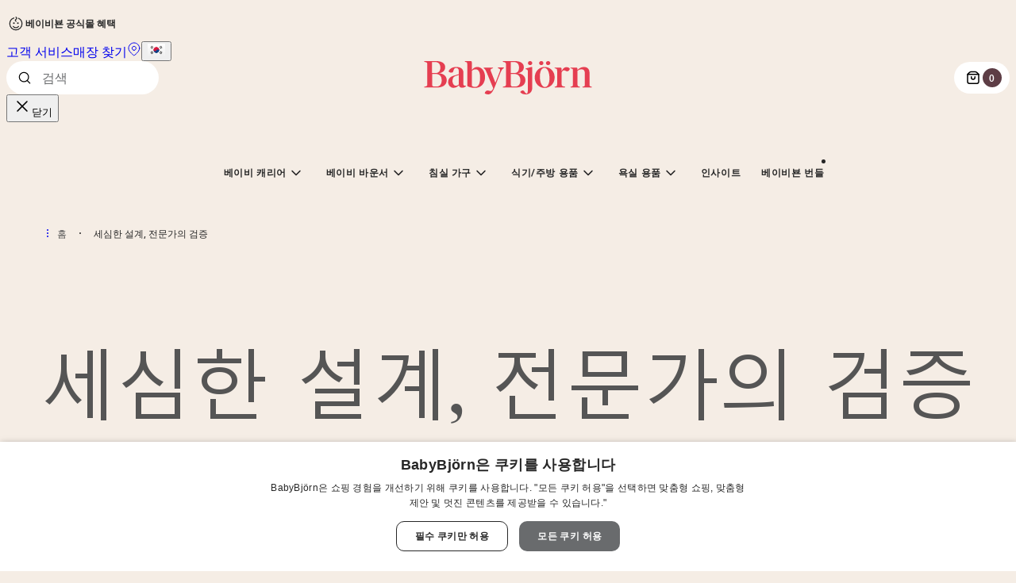

--- FILE ---
content_type: application/javascript; charset=UTF-8
request_url: https://www.babybjorn.kr/webpack-runtime-b9bf6cad9cb0be1292da.js
body_size: 2383
content:
try{!function(){var e="undefined"!=typeof window?window:"undefined"!=typeof global?global:"undefined"!=typeof globalThis?globalThis:"undefined"!=typeof self?self:{},t=(new e.Error).stack;t&&(e._sentryDebugIds=e._sentryDebugIds||{},e._sentryDebugIds[t]="a05d853b-5caa-41c3-ba34-5b901775b777",e._sentryDebugIdIdentifier="sentry-dbid-a05d853b-5caa-41c3-ba34-5b901775b777")}()}catch(e){}!function(){try{("undefined"!=typeof window?window:"undefined"!=typeof global?global:"undefined"!=typeof globalThis?globalThis:"undefined"!=typeof self?self:{}).SENTRY_RELEASE={id:"703c5f1b4b9d9db8dcb24681de0f05ea1c9ced89"}}catch(e){}}();try{!function(){var e="undefined"!=typeof window?window:"undefined"!=typeof global?global:"undefined"!=typeof globalThis?globalThis:"undefined"!=typeof self?self:{},t=(new e.Error).stack;t&&(e._sentryDebugIds=e._sentryDebugIds||{},e._sentryDebugIds[t]="a05d853b-5caa-41c3-ba34-5b901775b777",e._sentryDebugIdIdentifier="sentry-dbid-a05d853b-5caa-41c3-ba34-5b901775b777")}()}catch(e){}!function(){try{("undefined"!=typeof window?window:"undefined"!=typeof global?global:"undefined"!=typeof globalThis?globalThis:"undefined"!=typeof self?self:{}).SENTRY_RELEASE={id:"703c5f1b4b9d9db8dcb24681de0f05ea1c9ced89"}}catch(e){}}(),function(){"use strict";var t,n,r,o,a,c={},f={};function d(e){var t=f[e];if(void 0!==t)return t.exports;var n=f[e]={id:e,loaded:!1,exports:{}};return c[e].call(n.exports,n,n.exports,d),n.loaded=!0,n.exports}d.m=c,d.amdO={},t=[],d.O=function(e,n,r,o){if(!n){var a=1/0;for(b=0;b<t.length;b++){n=t[b][0],r=t[b][1],o=t[b][2];for(var c=!0,f=0;f<n.length;f++)(!1&o||a>=o)&&Object.keys(d.O).every(function(e){return d.O[e](n[f])})?n.splice(f--,1):(c=!1,o<a&&(a=o));if(c){t.splice(b--,1);var i=r();void 0!==i&&(e=i)}}return e}o=o||0;for(var b=t.length;b>0&&t[b-1][2]>o;b--)t[b]=t[b-1];t[b]=[n,r,o]},d.n=function(e){var t=e&&e.__esModule?function(){return e.default}:function(){return e};return d.d(t,{a:t}),t},r=Object.getPrototypeOf?function(e){return Object.getPrototypeOf(e)}:function(e){return e.__proto__},d.t=function(e,t){if(1&t&&(e=this(e)),8&t)return e;if("object"==typeof e&&e){if(4&t&&e.__esModule)return e;if(16&t&&"function"==typeof e.then)return e}var o=Object.create(null);d.r(o);var a={};n=n||[null,r({}),r([]),r(r)];for(var c=2&t&&e;"object"==typeof c&&!~n.indexOf(c);c=r(c))Object.getOwnPropertyNames(c).forEach(function(t){a[t]=function(){return e[t]}});return a.default=function(){return e},d.d(o,a),o},d.d=function(e,t){for(var n in t)d.o(t,n)&&!d.o(e,n)&&Object.defineProperty(e,n,{enumerable:!0,get:t[n]})},d.f={},d.e=function(e){return Promise.all(Object.keys(d.f).reduce(function(t,n){return d.f[n](e,t),t},[]))},d.u=function(e){return({8:"3c8ae537",17:"component---src-templates-search-page-search-page-container-tsx",112:"37ae32f785a75131d16d7d0238f3ba76bfa6cb31",137:"component---src-templates-stores-page-stores-page-container-tsx",223:"commons",233:"9aaafbd10ab77bea759f1fb850f2654f6ca8f12a",253:"component---src-templates-bundle-page-bundle-page-container-tsx",259:"d6db3de1f551a66b5d19f5182de09b3a7d8b1b1c",266:"2c796e83",323:"component---src-templates-checkout-page-index-tsx",337:"component---src-templates-cart-page-cart-page-container-tsx",357:"81d96304b14b05a6ace81e7a014a423045a3b564",369:"component---src-templates-product-page-product-page-container-tsx",453:"component---src-pages-404-tsx",561:"component---src-templates-category-page-category-page-container-tsx",590:"b760dc66e1e1e502923bb500c71783d162b2a40c",675:"4d8f4e03",714:"9c1524af",821:"component---src-templates-order-confirmation-page-order-confirmation-page-container-tsx",906:"c8f7fe3b0e41be846d5687592cf2018ff6e22687"}[e]||e)+"-"+{8:"e5e326130a5d6d7d046e",17:"5d4ffe93ec21289d592c",108:"0f1068ba608cc4d6fd65",112:"7362fbf4b5048a833440",137:"afef23e2a3a34f41e1e6",140:"552507435bbb58b34929",158:"e61f81157c2e924b0b29",223:"7be56def396c16e575c5",233:"ab82d1383dbbb87fdb54",253:"4a9e3a9c80c86807ac5f",259:"5cc94d4a4146a33f8ae9",266:"04f9b5b26c0d64983c61",273:"0ff893496f7b516c6b58",323:"82ae5ffccacbc35f2f05",337:"c80a4245096ae6fc09b2",357:"804562b0110919ebc390",369:"083644d434d323daa877",447:"88accdc9eb473c4858fb",452:"c8578befdd21e7b47b2b",453:"251ed62ba87d51ca3ca7",561:"e9e2ad274e0ed8287065",577:"a6d3779dab617f563dd9",590:"8be53fda1397b89445d8",663:"4f983f57812ee83c9f89",675:"4c88457a8c2bd38f3a4d",714:"b1ec1fdb2f2e3260c134",820:"796c8307df60d0cfa559",821:"b3de496ae31b05191dc6",906:"1977eac56395ba61ff4c"}[e]+".js"},d.miniCssF=function(e){return"styles.464a12dfd79c2b00fd47.css"},d.g=function(){if("object"==typeof globalThis)return globalThis;try{return this||new Function("return this")()}catch(e){if("object"==typeof window)return window}}(),d.hmd=function(e){return(e=Object.create(e)).children||(e.children=[]),Object.defineProperty(e,"exports",{enumerable:!0,set:function(){throw new Error("ES Modules may not assign module.exports or exports.*, Use ESM export syntax, instead: "+e.id)}}),e},d.o=function(e,t){return Object.prototype.hasOwnProperty.call(e,t)},o={},a="@babybjorn/gatsby:",d.l=function(e,t,n,r){if(o[e])o[e].push(t);else{var c,f;if(void 0!==n)for(var i=document.getElementsByTagName("script"),b=0;b<i.length;b++){var u=i[b];if(u.getAttribute("src")==e||u.getAttribute("data-webpack")==a+n){c=u;break}}c||(f=!0,(c=document.createElement("script")).charset="utf-8",c.timeout=120,d.nc&&c.setAttribute("nonce",d.nc),c.setAttribute("data-webpack",a+n),c.src=e),o[e]=[t];var s=function(t,n){c.onerror=c.onload=null,clearTimeout(l);var r=o[e];if(delete o[e],c.parentNode&&c.parentNode.removeChild(c),r&&r.forEach(function(e){return e(n)}),t)return t(n)},l=setTimeout(s.bind(null,void 0,{type:"timeout",target:c}),12e4);c.onerror=s.bind(null,c.onerror),c.onload=s.bind(null,c.onload),f&&document.head.appendChild(c)}},d.r=function(e){"undefined"!=typeof Symbol&&Symbol.toStringTag&&Object.defineProperty(e,Symbol.toStringTag,{value:"Module"}),Object.defineProperty(e,"__esModule",{value:!0})},d.p="/",function(){var e={311:0,869:0};d.f.j=function(t,n){var r=d.o(e,t)?e[t]:void 0;if(0!==r)if(r)n.push(r[2]);else if(/^(311|869)$/.test(t))e[t]=0;else{var o=new Promise(function(n,o){r=e[t]=[n,o]});n.push(r[2]=o);var a=d.p+d.u(t),c=new Error;d.l(a,function(n){if(d.o(e,t)&&(0!==(r=e[t])&&(e[t]=void 0),r)){var o=n&&("load"===n.type?"missing":n.type),a=n&&n.target&&n.target.src;c.message="Loading chunk "+t+" failed.\n("+o+": "+a+")",c.name="ChunkLoadError",c.type=o,c.request=a,r[1](c)}},"chunk-"+t,t)}},d.O.j=function(t){return 0===e[t]};var t=function(t,n){var r,o,a=n[0],c=n[1],f=n[2],i=0;if(a.some(function(t){return 0!==e[t]})){for(r in c)d.o(c,r)&&(d.m[r]=c[r]);if(f)var b=f(d)}for(t&&t(n);i<a.length;i++)o=a[i],d.o(e,o)&&e[o]&&e[o][0](),e[o]=0;return d.O(b)},n=self.webpackChunk_babybjorn_gatsby=self.webpackChunk_babybjorn_gatsby||[];n.forEach(t.bind(null,0)),n.push=t.bind(null,n.push.bind(n))}(),d.nc=void 0}();
//# sourceMappingURL=webpack-runtime-b9bf6cad9cb0be1292da.js.map

--- FILE ---
content_type: application/javascript; charset=UTF-8
request_url: https://www.babybjorn.kr/app-bbcb7a5928c5193d76b9.js
body_size: 153647
content:
/*! For license information please see app-bbcb7a5928c5193d76b9.js.LICENSE.txt */
try{!function(){var e="undefined"!=typeof window?window:"undefined"!=typeof global?global:"undefined"!=typeof globalThis?globalThis:"undefined"!=typeof self?self:{},t=(new e.Error).stack;t&&(e._sentryDebugIds=e._sentryDebugIds||{},e._sentryDebugIds[t]="abb51dfd-dbb9-4370-bce9-263b113dc3e6",e._sentryDebugIdIdentifier="sentry-dbid-abb51dfd-dbb9-4370-bce9-263b113dc3e6")}()}catch(e){}!function(){try{("undefined"!=typeof window?window:"undefined"!=typeof global?global:"undefined"!=typeof globalThis?globalThis:"undefined"!=typeof self?self:{}).SENTRY_RELEASE={id:"703c5f1b4b9d9db8dcb24681de0f05ea1c9ced89"}}catch(e){}}();try{!function(){var e="undefined"!=typeof window?window:"undefined"!=typeof global?global:"undefined"!=typeof globalThis?globalThis:"undefined"!=typeof self?self:{},t=(new e.Error).stack;t&&(e._sentryDebugIds=e._sentryDebugIds||{},e._sentryDebugIds[t]="abb51dfd-dbb9-4370-bce9-263b113dc3e6",e._sentryDebugIdIdentifier="sentry-dbid-abb51dfd-dbb9-4370-bce9-263b113dc3e6")}()}catch(e){}!function(){try{("undefined"!=typeof window?window:"undefined"!=typeof global?global:"undefined"!=typeof globalThis?globalThis:"undefined"!=typeof self?self:{}).SENTRY_RELEASE={id:"703c5f1b4b9d9db8dcb24681de0f05ea1c9ced89"}}catch(e){}}(),(self.webpackChunk_babybjorn_gatsby=self.webpackChunk_babybjorn_gatsby||[]).push([[524],{525:function(t,r,n){"use strict";function a(){for(var e=[],t=0;t<arguments.length;t++)e[t]=arguments[t]}function i(){return"undefined"!=typeof WeakMap?new WeakMap:{add:a,delete:a,get:a,set:a,has:function(e){return!1}}}n.r(r),n.d(r,{outdent:function(){return g}}),t=n.hmd(t);var o=Object.prototype.hasOwnProperty,s=function(e,t){return o.call(e,t)};function c(e,t){for(var r in t)s(t,r)&&(e[r]=t[r]);return e}var u=/^[ \t]*(?:\r\n|\r|\n)/,d=/(?:\r\n|\r|\n)[ \t]*$/,m=/^(?:[\r\n]|$)/,p=/(?:\r\n|\r|\n)([ \t]*)(?:[^ \t\r\n]|$)/,l=/^[ \t]*[\r\n][ \t\r\n]*$/;function h(e,t,r){var n=0,a=e[0].match(p);a&&(n=a[1].length);var i=new RegExp("(\\r\\n|\\r|\\n).{0,"+n+"}","g");t&&(e=e.slice(1));var o=r.newline,s=r.trimLeadingNewline,c=r.trimTrailingNewline,m="string"==typeof o,l=e.length;return e.map(function(e,t){return e=e.replace(i,"$1"),0===t&&s&&(e=e.replace(u,"")),t===l-1&&c&&(e=e.replace(d,"")),m&&(e=e.replace(/\r\n|\n|\r/g,function(e){return o})),e})}var g=function e(t){var r=i(),n=i(),a=c(function a(i){for(var o,u=[],d=1;d<arguments.length;d++)u[d-1]=arguments[d];if(s(o=i,"raw")&&s(o,"length")){var p=i,b=(u[0]===a||u[0]===g)&&l.test(p[0])&&m.test(p[1]),f=b?n:r,y=f.get(p);if(y||(y=h(p,b,t),f.set(p,y)),0===u.length)return y[0];var w=function(e,t){for(var r="",n=0,a=e.length;n<a;n++)r+=e[n],n<a-1&&(r+=t[n]);return r}(y,b?u.slice(1):u);return w}return e(c(c({},t),i||{}))},{string:function(e){return h([e],!1,t)[0]}});return a}({trimLeadingNewline:!0,trimTrailingNewline:!0});r.default=g;try{t.exports=g,Object.defineProperty(g,"__esModule",{value:!0}),g.default=g,g.outdent=g}catch(e){}},2024:function(e,t,r){"use strict";r.d(t,{Jr:function(){return o},dd:function(){return a},hr:function(){return s},j$:function(){return i}});var n=r(96540);const a=n.createContext({}),i=n.createContext({}),o=n.createContext({}),s=n.createContext({})},2311:function(e,t,r){"use strict";t.__esModule=!0,t.onInitialClientRender=void 0;r(75535),r(99300);t.onInitialClientRender=()=>{}},3594:function(t,r,n){"use strict";n.d(r,{qd:function(){return u},wg:function(){return m},y7:function(){return d}});var a=n(47040),i=n(19282),o=n(4693),s=n(14910);const c={};function u(t){const r=c[t];if(r)return r;let n=s.j[t];if((0,a.a3)(n))return c[t]=n.bind(s.j);const u=s.j.document;if(u&&"function"==typeof u.createElement)try{const e=u.createElement("iframe");e.hidden=!0,u.head.appendChild(e);const r=e.contentWindow;r?.[t]&&(n=r[t]),u.head.removeChild(e)}catch(e){o.T&&i.Yz.warn(`Could not create sandbox iframe for ${t} check, bailing to window.${t}: `,e)}return n?c[t]=n.bind(s.j):n}function d(e){c[e]=void 0}function m(...e){return u("setTimeout")(...e)}},4051:function(e,t,r){"use strict";e.exports=r(79599)},4692:function(e,t,r){"use strict";r.d(t,{z:function(){return a}});var n=r(14910);const a=(e=!0)=>{const t=n.j.performance?.getEntriesByType?.("navigation")[0];if(!e||t&&t.responseStart>0&&t.responseStart<performance.now())return t}},4693:function(e,t,r){"use strict";r.d(t,{T:function(){return n}});const n="undefined"==typeof __SENTRY_DEBUG__||__SENTRY_DEBUG__},5915:function(e,t,r){"use strict";r.d(t,{Bk:function(){return R},CC:function(){return g},Ck:function(){return y},G_:function(){return P},Hu:function(){return x},Qh:function(){return _},VS:function(){return T},aO:function(){return b},cI:function(){return k},et:function(){return I},kX:function(){return w},pK:function(){return S},uU:function(){return v},xO:function(){return O},xl:function(){return q},yW:function(){return j},zU:function(){return A}});var n=r(92328),a=r(95200),i=r(57968),o=r(74611),s=r(91135),c=r(88728),u=r(46403),d=r(74733),m=r(93177),p=r(93908),l=r(19282),h=r(70333);const g=0,b=1;let f=!1;function y(e){const{spanId:t,traceId:r}=e.spanContext(),{data:n,op:a,parent_span_id:i,status:o,origin:s,links:c}=I(e);return{parent_span_id:i,span_id:t,trace_id:r,data:n,op:a,status:o,origin:s,links:c}}function w(e){const{spanId:t,traceId:r,isRemote:n}=e.spanContext(),a=n?t:I(e).parent_span_id,i=(0,c.L)(e).scope;return{parent_span_id:a,span_id:n?i?.getPropagationContext().propagationSpanId||(0,d.Z)():t,trace_id:r}}function _(e){const{traceId:t,spanId:r}=e.spanContext(),n=S(e);return(0,p.TC)(t,r,n)}function P(e){const{traceId:t,spanId:r}=e.spanContext(),n=S(e);return(0,p.Iy)(t,r,n)}function v(e){return e&&e.length>0?e.map(({context:{spanId:e,traceId:t,traceFlags:r,...n},attributes:a})=>({span_id:e,trace_id:t,sampled:r===b,attributes:a,...n})):void 0}function k(e){return"number"==typeof e?C(e):Array.isArray(e)?e[0]+e[1]/1e9:e instanceof Date?C(e.getTime()):(0,m.zf)()}function C(e){return e>9999999999?e/1e3:e}function I(e){if(function(e){return"function"==typeof e.getSpanJSON}(e))return e.getSpanJSON();const{spanId:t,traceId:r}=e.spanContext();if(function(e){const t=e;return!!(t.attributes&&t.startTime&&t.name&&t.endTime&&t.status)}(e)){const{attributes:n,startTime:a,name:i,endTime:s,status:c,links:u}=e;return{span_id:t,trace_id:r,data:n,description:i,parent_span_id:"parentSpanId"in e?e.parentSpanId:"parentSpanContext"in e?e.parentSpanContext?.spanId:void 0,start_timestamp:k(a),timestamp:k(s)||void 0,status:j(c),op:n[o.uT],origin:n[o.JD],links:v(u)}}return{span_id:t,trace_id:r,start_timestamp:0,data:{}}}function S(e){const{traceFlags:t}=e.spanContext();return t===b}function j(e){if(e&&e.code!==s.a3)return e.code===s.F3?"ok":e.message||"internal_error"}const E="_sentryChildSpans",B="_sentryRootSpan";function x(e,t){const r=e[B]||e;(0,u.my)(t,B,r),e[E]?e[E].add(t):(0,u.my)(e,E,new Set([t]))}function T(e,t){e[E]&&e[E].delete(t)}function O(e){const t=new Set;return function e(r){if(!t.has(r)&&S(r)){t.add(r);const n=r[E]?Array.from(r[E]):[];for(const t of n)e(t)}}(e),Array.from(t)}function A(e){return e[B]||e}function R(){const e=(0,a.EU)(),t=(0,n.h)(e);return t.getActiveSpan?t.getActiveSpan():(0,h.f)((0,i.o5)())}function q(){f||((0,l.pq)(()=>{console.warn("[Sentry] Returning null from `beforeSendSpan` is disallowed. To drop certain spans, configure the respective integrations directly or use `ignoreSpans`.")}),f=!0)}},6017:function(e,t,r){"use strict";r.d(t,{A:function(){return I}});var n=r(96540),a=r(5556),i=r.n(a),o=r(60020),s=r(88990),c=r(54506),u=r(64810),d=r(86462),m=r(79732);function p(e){let{children:t,callback:r}=e;return(0,n.useEffect)(()=>{r()}),t}const l=["link","meta","style","title","base","noscript","script","html","body"];function h(e){0}function g(e,t){if(e instanceof HTMLElement&&t instanceof HTMLElement){const r=t.getAttribute("nonce");if(r&&!e.getAttribute("nonce")){const n=t.cloneNode(!0);return n.setAttribute("nonce",""),n.nonce=r,r===e.nonce&&e.isEqualNode(n)}}return e.isEqualNode(t)}function b(e,t){void 0===t&&(t={html:{},body:{}});const r=new Map,n=[];for(const u of e.childNodes){var a,i;const e=u.nodeName.toLowerCase(),d=null===(a=u.attributes)||void 0===a||null===(i=a.id)||void 0===i?void 0:i.value;if(w(u)){if(y(e))if("html"===e||"body"===e)for(const r of u.attributes){const n="style"===r.name;var o;if(t[e]={...t[e]},n||(t[e][r.name]=r.value),n)t[e].style=`${null!==(o=t[e])&&void 0!==o&&o.style?t[e].style:""}${r.value} `}else{let e=u.cloneNode(!0);if(e.setAttribute("data-gatsby-head",!0),"script"===e.nodeName.toLowerCase()&&(e=f(e)),d)if(r.has(d)){var s;const t=r.get(d);null===(s=n[t].parentNode)||void 0===s||s.removeChild(n[t]),n[t]=e}else n.push(e),r.set(d,n.length-1);else n.push(e)}else h();u.childNodes.length&&n.push.apply(n,(0,c.A)(b(u,t).validHeadNodes))}}return{validHeadNodes:n,htmlAndBodyAttributes:t}}function f(e){const t=document.createElement("script");for(const r of e.attributes)t.setAttribute(r.name,r.value);return t.innerHTML=e.innerHTML,t}function y(e){return l.includes(e)}function w(e){return 1===e.nodeType}const _=document.createElement("div"),P={html:[],body:[]},v=()=>{var e;const{validHeadNodes:t,htmlAndBodyAttributes:r}=b(_);P.html=Object.keys(r.html),P.body=Object.keys(r.body),function(e){if(!e)return;const{html:t,body:r}=e,n=document.querySelector("html");n&&Object.entries(t).forEach(e=>{let[t,r]=e;n.setAttribute(t,r)});const a=document.querySelector("body");a&&Object.entries(r).forEach(e=>{let[t,r]=e;a.setAttribute(t,r)})}(r);const n=document.querySelectorAll("[data-gatsby-head]");var a;if(0===n.length)return void(a=document.head).append.apply(a,(0,c.A)(t));const i=[];!function(e){let{oldNodes:t,newNodes:r,onStale:n,onNew:a}=e;for(const i of t){const e=r.findIndex(e=>g(e,i));-1===e?n(i):r.splice(e,1)}for(const i of r)a(i)}({oldNodes:n,newNodes:t,onStale:e=>e.parentNode.removeChild(e),onNew:e=>i.push(e)}),(e=document.head).append.apply(e,i)};function k(e){let{pageComponent:t,staticQueryResults:r,pageComponentProps:a}=e;(0,n.useEffect)(()=>{if(null!=t&&t.Head){!function(e){if("function"!=typeof e)throw new Error(`Expected "Head" export to be a function got "${typeof e}".`)}(t.Head);const{render:i}=(0,m.n)(),s=n.createElement(t.Head,{location:{pathname:(e=a).location.pathname},params:e.params,data:e.data||{},serverData:e.serverData,pageContext:e.pageContext}),c=(0,o.N)("wrapRootElement",{element:s},s,e=>{let{result:t}=e;return{element:t}}).pop();i(n.createElement(p,{callback:v},n.createElement(u.StaticQueryContext.Provider,{value:r},n.createElement(d.LocationProvider,null,c))),_)}var e;return()=>{!function(){const e=document.querySelectorAll("[data-gatsby-head]");for(const t of e)t.parentNode.removeChild(t)}(),function(e){if(!e)return;const{html:t,body:r}=e;if(t){const e=document.querySelector("html");t.forEach(t=>{e&&e.removeAttribute(t)})}if(r){const e=document.querySelector("body");r.forEach(t=>{e&&e.removeAttribute(t)})}}(P)}})}function C(e){const t={...e,params:{...(0,s.UA)(e.location.pathname),...e.pageResources.json.pageContext.__params}};let r;var a;r=e.pageResources.partialHydration?e.pageResources.partialHydration:(0,n.createElement)((a=e.pageResources.component)&&a.default||a,{...t,key:e.path||e.pageResources.page.path});k({pageComponent:e.pageResources.head,staticQueryResults:e.pageResources.staticQueryResults,pageComponentProps:t});return(0,o.N)("wrapPageElement",{element:r,props:t},r,e=>{let{result:r}=e;return{element:r,props:t}}).pop()}C.propTypes={location:i().object.isRequired,pageResources:i().object.isRequired,data:i().object,pageContext:i().object.isRequired};var I=C},6221:function(e,t,r){var n=r(95636);e.exports=function(e,t){e.prototype=Object.create(t.prototype),e.prototype.constructor=e,n(e,t)},e.exports.__esModule=!0,e.exports.default=e.exports},6810:function(e,t,r){"use strict";r.d(t,{Z:function(){return s}});var n=r(57968),a=r(19282),i=r(93177);const o=100;function s(e,t){const r=(0,n.KU)(),s=(0,n.rm)();if(!r)return;const{beforeBreadcrumb:c=null,maxBreadcrumbs:u=o}=r.getOptions();if(u<=0)return;const d={timestamp:(0,i.lu)(),...e},m=c?(0,a.pq)(()=>c(d,t)):d;null!==m&&(r.emit&&r.emit("beforeAddBreadcrumb",m,t),s.addBreadcrumb(m,u))}},7231:function(e,t,r){"use strict";r.d(t,{de:function(){return c},G:function(){return a},GR:function(){return u}});var n=r(96540);const a=(i="StaticQuery",o={},n.createServerContext?function(e,t){return void 0===t&&(t=null),globalThis.__SERVER_CONTEXT||(globalThis.__SERVER_CONTEXT={}),globalThis.__SERVER_CONTEXT[e]||(globalThis.__SERVER_CONTEXT[e]=n.createServerContext(e,t)),globalThis.__SERVER_CONTEXT[e]}(i,o):n.createContext(o));var i,o;function s(e){let{staticQueryData:t,data:r,query:a,render:i}=e;const o=r?r.data:t[a]&&t[a].data;return n.createElement(n.Fragment,null,o&&i(o),!o&&n.createElement("div",null,"Loading (StaticQuery)"))}const c=e=>{const{data:t,query:r,render:i,children:o}=e;return n.createElement(a.Consumer,null,e=>n.createElement(s,{data:t,query:r,render:i||o,staticQueryData:e}))},u=e=>{var t;n.useContext;const r=n.useContext(a);if(isNaN(Number(e)))throw new Error(`useStaticQuery was called with a string but expects to be called using \`graphql\`. Try this:\n\nimport { useStaticQuery, graphql } from 'gatsby';\n\nuseStaticQuery(graphql\`${e}\`);\n`);if(null!==(t=r[e])&&void 0!==t&&t.data)return r[e].data;throw new Error("The result of this StaticQuery could not be fetched.\n\nThis is likely a bug in Gatsby and if refreshing the page does not fix it, please open an issue in https://github.com/gatsbyjs/gatsby/issues")}},7313:function(e,t,r){"use strict";r.d(t,{U:function(){return n}});const n="production"},9600:function(e,t,r){"use strict";r.d(t,{$X:function(){return c},GR:function(){return m},M6:function(){return d},eJ:function(){return o},gO:function(){return u}});var n=r(46403),a=r(18845);let i;function o(e=function(){const e=a.O;return e.crypto||e.msCrypto}()){try{if(e?.randomUUID)return e.randomUUID().replace(/-/g,"")}catch{}return i||(i=[1e7]+1e3+4e3+8e3+1e11),i.replace(/[018]/g,e=>(e^(16*Math.random()&15)>>e/4).toString(16))}function s(e){return e.exception?.values?.[0]}function c(e){const{message:t,event_id:r}=e;if(t)return t;const n=s(e);return n?n.type&&n.value?`${n.type}: ${n.value}`:n.type||n.value||r||"<unknown>":r||"<unknown>"}function u(e,t,r){const n=e.exception=e.exception||{},a=n.values=n.values||[],i=a[0]=a[0]||{};i.value||(i.value=t||""),i.type||(i.type=r||"Error")}function d(e,t){const r=s(e);if(!r)return;const n=r.mechanism;if(r.mechanism={type:"generic",handled:!0,...n,...t},t&&"data"in t){const e={...n?.data,...t.data};r.mechanism.data=e}}function m(e){if(function(e){try{return e.__sentry_captured__}catch{}}(e))return!0;try{(0,n.my)(e,"__sentry_captured__",!0)}catch{}return!1}},10409:function(e,t,r){"use strict";r.d(t,{li:function(){return B},mG:function(){return E}});var n=r(7313),a=r(57968),i=r(26674),o=r(19282),s=r(64208),c=r(17786);function u(e,t,r,n=0){try{const a=d(t,r,e,n);return(0,s.Qg)(a)?a:(0,c.XW)(a)}catch(a){return(0,c.xg)(a)}}function d(e,t,r,n){const a=r[n];if(!e||!a)return e;const c=a({...e},t);return i.T&&null===c&&o.Yz.log(`Event processor "${a.id||"?"}" dropped event`),(0,s.Qg)(c)?c.then(e=>d(e,t,r,n+1)):d(c,t,r,n+1)}var m=r(94988),p=r(31158),l=r(45734),h=r(5915);function g(e,t){const{fingerprint:r,span:n,breadcrumbs:a,sdkProcessingMetadata:i}=t;!function(e,t){const{extra:r,tags:n,user:a,contexts:i,level:o,transactionName:s}=t;Object.keys(r).length&&(e.extra={...r,...e.extra});Object.keys(n).length&&(e.tags={...n,...e.tags});Object.keys(a).length&&(e.user={...a,...e.user});Object.keys(i).length&&(e.contexts={...i,...e.contexts});o&&(e.level=o);s&&"transaction"!==e.type&&(e.transaction=s)}(e,t),n&&function(e,t){e.contexts={trace:(0,h.kX)(t),...e.contexts},e.sdkProcessingMetadata={dynamicSamplingContext:(0,p.k1)(t),...e.sdkProcessingMetadata};const r=(0,h.zU)(t),n=(0,h.et)(r).description;n&&!e.transaction&&"transaction"===e.type&&(e.transaction=n)}(e,n),function(e,t){e.fingerprint=e.fingerprint?Array.isArray(e.fingerprint)?e.fingerprint:[e.fingerprint]:[],t&&(e.fingerprint=e.fingerprint.concat(t));e.fingerprint.length||delete e.fingerprint}(e,r),function(e,t){const r=[...e.breadcrumbs||[],...t];e.breadcrumbs=r.length?r:void 0}(e,a),function(e,t){e.sdkProcessingMetadata={...e.sdkProcessingMetadata,...t}}(e,i)}function b(e,t){const{extra:r,tags:n,user:a,contexts:i,level:o,sdkProcessingMetadata:s,breadcrumbs:c,fingerprint:u,eventProcessors:d,attachments:m,propagationContext:p,transactionName:h,span:g}=t;f(e,"extra",r),f(e,"tags",n),f(e,"user",a),f(e,"contexts",i),e.sdkProcessingMetadata=(0,l.h)(e.sdkProcessingMetadata,s,2),o&&(e.level=o),h&&(e.transactionName=h),g&&(e.span=g),c.length&&(e.breadcrumbs=[...e.breadcrumbs,...c]),u.length&&(e.fingerprint=[...e.fingerprint,...u]),d.length&&(e.eventProcessors=[...e.eventProcessors,...d]),m.length&&(e.attachments=[...e.attachments,...m]),e.propagationContext={...e.propagationContext,...p}}function f(e,t,r){e[t]=(0,l.h)(e[t],r,1)}var y=r(18845);let w,_,P,v;function k(e){const t=y.O._sentryDebugIds,r=y.O._debugIds;if(!t&&!r)return{};const n=t?Object.keys(t):[],a=r?Object.keys(r):[];if(v&&n.length===_&&a.length===P)return v;_=n.length,P=a.length,v={},w||(w={});const i=(t,r)=>{for(const n of t){const t=r[n],a=w?.[n];if(a&&v&&t)v[a[0]]=t,w&&(w[n]=[a[0],t]);else if(t){const r=e(n);for(let e=r.length-1;e>=0;e--){const a=r[e],i=a?.filename;if(i&&v&&w){v[i]=t,w[n]=[i,t];break}}}}};return t&&i(n,t),r&&i(a,r),v}var C=r(9600),I=r(94837),S=r(70125),j=r(93177);function E(e,t,r,i,o,s){const{normalizeDepth:c=3,normalizeMaxBreadth:d=1e3}=e,p={...t,event_id:t.event_id||r.event_id||(0,C.eJ)(),timestamp:t.timestamp||(0,j.lu)()},l=r.integrations||e.integrations.map(e=>e.name);!function(e,t){const{environment:r,release:a,dist:i,maxValueLength:o}=t;e.environment=e.environment||r||n.U,!e.release&&a&&(e.release=a);!e.dist&&i&&(e.dist=i);const s=e.request;s?.url&&o&&(s.url=(0,S.xv)(s.url,o));o&&e.exception?.values?.forEach(e=>{e.value&&(e.value=(0,S.xv)(e.value,o))})}(p,e),function(e,t){t.length>0&&(e.sdk=e.sdk||{},e.sdk.integrations=[...e.sdk.integrations||[],...t])}(p,l),o&&o.emit("applyFrameMetadata",t),void 0===t.type&&function(e,t){const r=k(t);e.exception?.values?.forEach(e=>{e.stacktrace?.frames?.forEach(e=>{e.filename&&(e.debug_id=r[e.filename])})})}(p,e.stackParser);const h=function(e,t){if(!t)return e;const r=e?e.clone():new m.H;return r.update(t),r}(i,r.captureContext);r.mechanism&&(0,C.M6)(p,r.mechanism);const f=o?o.getEventProcessors():[],y=(0,a.m6)().getScopeData();if(s){b(y,s.getScopeData())}if(h){b(y,h.getScopeData())}const w=[...r.attachments||[],...y.attachments];w.length&&(r.attachments=w),g(p,y);return u([...f,...y.eventProcessors],p,r).then(e=>(e&&function(e){const t={};if(e.exception?.values?.forEach(e=>{e.stacktrace?.frames?.forEach(e=>{e.debug_id&&(e.abs_path?t[e.abs_path]=e.debug_id:e.filename&&(t[e.filename]=e.debug_id),delete e.debug_id)})}),0===Object.keys(t).length)return;e.debug_meta=e.debug_meta||{},e.debug_meta.images=e.debug_meta.images||[];const r=e.debug_meta.images;Object.entries(t).forEach(([e,t])=>{r.push({type:"sourcemap",code_file:e,debug_id:t})})}(e),"number"==typeof c&&c>0?function(e,t,r){if(!e)return null;const n={...e,...e.breadcrumbs&&{breadcrumbs:e.breadcrumbs.map(e=>({...e,...e.data&&{data:(0,I.S8)(e.data,t,r)}}))},...e.user&&{user:(0,I.S8)(e.user,t,r)},...e.contexts&&{contexts:(0,I.S8)(e.contexts,t,r)},...e.extra&&{extra:(0,I.S8)(e.extra,t,r)}};e.contexts?.trace&&n.contexts&&(n.contexts.trace=e.contexts.trace,e.contexts.trace.data&&(n.contexts.trace.data=(0,I.S8)(e.contexts.trace.data,t,r)));e.spans&&(n.spans=e.spans.map(e=>({...e,...e.data&&{data:(0,I.S8)(e.data,t,r)}})));e.contexts?.flags&&n.contexts&&(n.contexts.flags=(0,I.S8)(e.contexts.flags,3,r));return n}(e,c,d):e))}function B(e){if(e)return function(e){return e instanceof m.H||"function"==typeof e}(e)||function(e){return Object.keys(e).some(e=>x.includes(e))}(e)?{captureContext:e}:e}const x=["user","level","extra","contexts","tags","fingerprint","propagationContext"]},10595:function(e,t){"use strict";function r(e,t,r){var n=e.length;return(r=null==r?0:r)<0?r=0:r>n&&(r=n),t="".concat(t),e.slice(r,r+t.length)==t}function n(){return"undefined"==typeof window?null:window.navigator.languages&&window.navigator.languages[0]||window.navigator.language||window.navigator.browserLanguage||window.navigator.userLanguage||window.navigator.systemLanguage||null}function a(e){return e.toLowerCase().replace(/-/,"_")}Object.defineProperty(t,"__esModule",{value:!0}),t.default=void 0;var i=function(e){if(!e)return n();var t=e.languages,i=e.fallback;if(!e.languages)return i;var o=a(n());if(!o)return i;var s=t.filter(function(e){return a(e)===o});return s.length>0?s[0]||i:t.filter(function(e){return r(o,e)||r(e,o)})[0]||i};t.default=i},12475:function(e){e.exports=function(e){if(void 0===e)throw new ReferenceError("this hasn't been initialised - super() hasn't been called");return e},e.exports.__esModule=!0,e.exports.default=e.exports},13235:function(t,r,n){"use strict";n.d(r,{AS:function(){return d},aj:function(){return m},s5:function(){return u}});var a=n(26674),i=n(19282),o=n(51685);const s={},c={};function u(e,t){s[e]=s[e]||[],s[e].push(t)}function d(t,r){if(!c[t]){c[t]=!0;try{r()}catch(e){a.T&&i.Yz.error(`Error while instrumenting ${t}`,e)}}}function m(t,r){const n=t&&s[t];if(n)for(const s of n)try{s(r)}catch(e){a.T&&i.Yz.error(`Error while triggering instrumentation handler.\nType: ${t}\nName: ${(0,o.qQ)(s)}\nError:`,e)}}},13773:function(e,t){"use strict";t.__esModule=!0,t.LANGUAGE_KEY=void 0;t.LANGUAGE_KEY="gatsby-i18next-language"},14656:function(e,t){"use strict";Object.defineProperty(t,"__esModule",{value:!0});t.SCRIPT_TYPE="text/partytown",t.partytownSnippet=e=>((e,t)=>{const{forward:r=[],...n}=e||{},a=JSON.stringify(n,(e,t)=>("function"==typeof t&&(t=String(t)).startsWith(e+"(")&&(t="function "+t),t));return["!(function(w,p,f,c){",Object.keys(n).length>0?`c=w[p]=Object.assign(w[p]||{},${a});`:"c=w[p]=w[p]||{};","c[f]=(c[f]||[])",r.length>0?`.concat(${JSON.stringify(r)})`:"","})(window,'partytown','forward');",t].join("")})(e,'/* Partytown 0.7.6 - MIT builder.io */\n!function(t,e,n,i,r,o,a,d,s,c,p,l){function u(){l||(l=1,"/"==(a=(o.lib||"/~partytown/")+(o.debug?"debug/":""))[0]&&(s=e.querySelectorAll(\'script[type="text/partytown"]\'),i!=t?i.dispatchEvent(new CustomEvent("pt1",{detail:t})):(d=setTimeout(f,1e4),e.addEventListener("pt0",w),r?h(1):n.serviceWorker?n.serviceWorker.register(a+(o.swPath||"partytown-sw.js"),{scope:a}).then((function(t){t.active?h():t.installing&&t.installing.addEventListener("statechange",(function(t){"activated"==t.target.state&&h()}))}),console.error):f())))}function h(t){c=e.createElement(t?"script":"iframe"),t||(c.setAttribute("style","display:block;width:0;height:0;border:0;visibility:hidden"),c.setAttribute("aria-hidden",!0)),c.src=a+"partytown-"+(t?"atomics.js?v=0.7.6":"sandbox-sw.html?"+Date.now()),e.body.appendChild(c)}function f(n,r){for(w(),i==t&&(o.forward||[]).map((function(e){delete t[e.split(".")[0]]})),n=0;n<s.length;n++)(r=e.createElement("script")).innerHTML=s[n].innerHTML,e.head.appendChild(r);c&&c.parentNode.removeChild(c)}function w(){clearTimeout(d)}o=t.partytown||{},i==t&&(o.forward||[]).map((function(e){p=t,e.split(".").map((function(e,n,i){p=p[i[n]]=n+1<i.length?"push"==i[n+1]?[]:p[i[n]]||{}:function(){(t._ptf=t._ptf||[]).push(i,arguments)}}))})),"complete"==e.readyState?u():(t.addEventListener("DOMContentLoaded",u),t.addEventListener("load",u))}(window,document,navigator,top,window.crossOriginIsolated);')},14910:function(e,t,r){"use strict";r.d(t,{j:function(){return n}});const n=r(18845).O},16491:function(e,t,r){"use strict";r.d(t,{X:function(){return o}});var n=JSON.parse('[{"fromPath":"/redirects/65-years-anniversary","isPermanent":true,"ignoreCase":true,"redirectInBrowser":true,"toPath":"https://www.babybjorn.com/pages/safe-baby-gear-built-on-65-years-experience?utm_source=instagram&utm_medium=social-redirects&utm_campaign=65-years-anniversary","conditions":{"country":"us"}},{"fromPath":"/redirects/65-years-anniversary","isPermanent":true,"ignoreCase":true,"redirectInBrowser":true,"toPath":"https://www.babybjorn.co.uk/pages/safe-baby-gear-built-on-65-years-experience?utm_source=instagram&utm_medium=social-redirects&utm_campaign=65-years-anniversary","conditions":{"country":"gb"}},{"fromPath":"/redirects/65-years-anniversary","isPermanent":true,"ignoreCase":true,"redirectInBrowser":true,"toPath":"https://www.babybjorn.se/pages/saekra-babyprodukter-med-65-ars-erfarenhet?utm_source=instagram&utm_medium=social-redirects&utm_campaign=65-years-anniversary","conditions":{"country":"se"}},{"fromPath":"/redirects/65-years-anniversary","isPermanent":true,"ignoreCase":true,"redirectInBrowser":true,"toPath":"https://www.babybjorn.de/pages/seit-65-jahren-sichere-babyprodukte?utm_source=instagram&utm_medium=social-redirects&utm_campaign=65-years-anniversary","conditions":{"country":"de"}},{"fromPath":"/redirects/65-years-anniversary","isPermanent":true,"ignoreCase":true,"redirectInBrowser":true,"toPath":"https://www.babybjorn.fr/pages/des-equipements-pour-bebe-surs-depuis-65-ans?utm_source=instagram&utm_medium=social-redirects&utm_campaign=65-years-anniversary","conditions":{"country":"fr"}},{"fromPath":"/redirects/65-years-anniversary","isPermanent":true,"ignoreCase":true,"redirectInBrowser":true,"toPath":"https://www.babybjorn.es/paginas/productos-para-bebes-65-anos-de-experiencia?utm_source=instagram&utm_medium=social-redirects&utm_campaign=65-years-anniversary","conditions":{"country":"es"}},{"fromPath":"/redirects/65-years-anniversary","isPermanent":true,"ignoreCase":true,"redirectInBrowser":true,"toPath":"https://www.babybjorn.it/pages/da-65-anni-prodotti-sicuri-per-neonati?utm_source=instagram&utm_medium=social-redirects&utm_campaign=65-years-anniversary","conditions":{"country":"it"}},{"fromPath":"/redirects/65-years-anniversary","isPermanent":true,"ignoreCase":true,"redirectInBrowser":true,"toPath":"https://www.babybjorn.nl/paginas/veilig-babytuigje-dankzij-65-jaar-ervaring?utm_source=instagram&utm_medium=social-redirects&utm_campaign=65-years-anniversary","conditions":{"country":"nl"}},{"fromPath":"/redirects/65-years-anniversary","isPermanent":true,"ignoreCase":true,"redirectInBrowser":true,"toPath":"https://www.babybjorn.eu/pages/safe-baby-gear-built-on-65-years-experience?utm_source=instagram&utm_medium=social-redirects&utm_campaign=65-years-anniversary","conditions":{"country":"ie"}},{"fromPath":"/redirects/65-years-anniversary","isPermanent":true,"ignoreCase":true,"redirectInBrowser":true,"toPath":"https://www.babybjorn.ca/pages/safe-baby-gear-built-on-65-years-experience?utm_source=instagram&utm_medium=social-redirects&utm_campaign=65-years-anniversary","conditions":{"country":"ca"}},{"fromPath":"/redirects/65-years-anniversary","isPermanent":true,"ignoreCase":true,"redirectInBrowser":true,"toPath":"https://www.babybjorn.com.au/pages/safe-baby-gear-built-on-65-years-experience?utm_source=instagram&utm_medium=social-redirects&utm_campaign=65-years-anniversary","conditions":{"country":"au"}},{"fromPath":"/redirects/65-years-anniversary","isPermanent":true,"ignoreCase":true,"redirectInBrowser":true,"toPath":"https://www.babybjorn.com.hk/pages/safe-baby-gear-built-on-65-years-experience?utm_source=instagram&utm_medium=social-redirects&utm_campaign=65-years-anniversary","conditions":{"country":"hk"}},{"fromPath":"/redirects/65-years-anniversary","isPermanent":true,"ignoreCase":true,"redirectInBrowser":true,"toPath":"https://www.babybjorn.kr/pages/safe-baby-gear-built-on-65-years-experience?utm_source=instagram&utm_medium=social-redirects&utm_campaign=65-years-anniversary","conditions":{"country":"kr"}},{"fromPath":"/redirects/65-years-anniversary","isPermanent":true,"ignoreCase":true,"redirectInBrowser":true,"toPath":"https://www.babybjorn.eu/pages/safe-baby-gear-built-on-65-years-experience?utm_source=instagram&utm_medium=social-redirects&utm_campaign=65-years-anniversary","conditions":{"country":"pl"}},{"fromPath":"/redirects/65-years-anniversary","isPermanent":true,"ignoreCase":true,"redirectInBrowser":true,"toPath":"https://www.babybjorn.eu/pages/safe-baby-gear-built-on-65-years-experience?utm_source=instagram&utm_medium=social-redirects&utm_campaign=65-years-anniversary","conditions":{"country":"be"}},{"fromPath":"/redirects/65-years-anniversary","isPermanent":true,"ignoreCase":true,"redirectInBrowser":true,"toPath":"https://www.babybjorn.eu/pages/safe-baby-gear-built-on-65-years-experience?utm_source=instagram&utm_medium=social-redirects&utm_campaign=65-years-anniversary","conditions":{"country":"at"}},{"fromPath":"/redirects/65-years-anniversary","isPermanent":true,"ignoreCase":true,"redirectInBrowser":true,"toPath":"https://www.babybjorn.jp/pages/safe-baby-gear-built-on-65-years-experience?utm_source=instagram&utm_medium=social-redirects&utm_campaign=65-years-anniversary","conditions":{"country":"jp"}},{"fromPath":"/redirects/65-years-anniversary","isPermanent":true,"ignoreCase":true,"redirectInBrowser":true,"toPath":"https://www.babybjorn.com/pages/safe-baby-gear-built-on-65-years-experience"},{"fromPath":"/redirects/where-holiday-memories-begin","isPermanent":true,"ignoreCase":true,"redirectInBrowser":true,"toPath":"https://www.babybjorn.com/pages/where-holiday-memories-begin/?utm_source=instagram&utm_medium=social-redirects&utm_campaign=where-holiday-memories-begin","conditions":{"country":"us"}},{"fromPath":"/redirects/where-holiday-memories-begin","isPermanent":true,"ignoreCase":true,"redirectInBrowser":true,"toPath":"https://www.babybjorn.co.uk/pages/where-holiday-memories-begin/?utm_source=instagram&utm_medium=social-redirects&utm_campaign=where-holiday-memories-begin","conditions":{"country":"gb"}},{"fromPath":"/redirects/where-holiday-memories-begin","isPermanent":true,"ignoreCase":true,"redirectInBrowser":true,"toPath":"https://www.babybjorn.se/pages/presentguide-for-minnesvarda-stunder/?utm_source=instagram&utm_medium=social-redirects&utm_campaign=where-holiday-memories-begin","conditions":{"country":"se"}},{"fromPath":"/redirects/where-holiday-memories-begin","isPermanent":true,"ignoreCase":true,"redirectInBrowser":true,"toPath":"https://www.babybjorn.de/pages/wo-weihnachtserinnerungen-beginnen/?utm_source=instagram&utm_medium=social-redirects&utm_campaign=where-holiday-memories-begin","conditions":{"country":"de"}},{"fromPath":"/redirects/where-holiday-memories-begin","isPermanent":true,"ignoreCase":true,"redirectInBrowser":true,"toPath":"https://www.babybjorn.fr/pages/premiers-souvenirs-de-noel/?utm_source=instagram&utm_medium=social-redirects&utm_campaign=where-holiday-memories-begin","conditions":{"country":"fr"}},{"fromPath":"/redirects/where-holiday-memories-begin","isPermanent":true,"ignoreCase":true,"redirectInBrowser":true,"toPath":"https://www.babybjorn.es/paginas/donde-comienzan-los-recuerdos-festivos/?utm_source=instagram&utm_medium=social-redirects&utm_campaign=where-holiday-memories-begin","conditions":{"country":"es"}},{"fromPath":"/redirects/where-holiday-memories-begin","isPermanent":true,"ignoreCase":true,"redirectInBrowser":true,"toPath":"https://www.babybjorn.it/pages/dove-iniziano-i-ricordi-delle-feste/?utm_source=instagram&utm_medium=social-redirects&utm_campaign=where-holiday-memories-begin","conditions":{"country":"it"}},{"fromPath":"/redirects/where-holiday-memories-begin","isPermanent":true,"ignoreCase":true,"redirectInBrowser":true,"toPath":"https://www.babybjorn.nl/paginas/startpunt-voor-dierbare-herinneringen/?utm_source=instagram&utm_medium=social-redirects&utm_campaign=where-holiday-memories-begin","conditions":{"country":"nl"}},{"fromPath":"/redirects/where-holiday-memories-begin","isPermanent":true,"ignoreCase":true,"redirectInBrowser":true,"toPath":"https://www.babybjorn.eu/pages/where-holiday-memories-begin/?utm_source=instagram&utm_medium=social-redirects&utm_campaign=where-holiday-memories-begin","conditions":{"country":"ie"}},{"fromPath":"/redirects/where-holiday-memories-begin","isPermanent":true,"ignoreCase":true,"redirectInBrowser":true,"toPath":"https://www.babybjorn.ca/pages/where-holiday-memories-begin/?utm_source=instagram&utm_medium=social-redirects&utm_campaign=where-holiday-memories-begin","conditions":{"country":"ca"}},{"fromPath":"/redirects/where-holiday-memories-begin","isPermanent":true,"ignoreCase":true,"redirectInBrowser":true,"toPath":"https://www.babybjorn.com.au/pages/where-holiday-memories-begin/?utm_source=instagram&utm_medium=social-redirects&utm_campaign=where-holiday-memories-begin","conditions":{"country":"au"}},{"fromPath":"/redirects/where-holiday-memories-begin","isPermanent":true,"ignoreCase":true,"redirectInBrowser":true,"toPath":"https://www.babybjorn.com.hk/pages/where-holiday-memories-begin/?utm_source=instagram&utm_medium=social-redirects&utm_campaign=where-holiday-memories-begin","conditions":{"country":"hk"}},{"fromPath":"/redirects/where-holiday-memories-begin","isPermanent":true,"ignoreCase":true,"redirectInBrowser":true,"toPath":"https://www.babybjorn.kr/pages/where-holiday-memories-begin/?utm_source=instagram&utm_medium=social-redirects&utm_campaign=where-holiday-memories-begin","conditions":{"country":"kr"}},{"fromPath":"/redirects/where-holiday-memories-begin","isPermanent":true,"ignoreCase":true,"redirectInBrowser":true,"toPath":"https://www.babybjorn.eu/pages/where-holiday-memories-begin/?utm_source=instagram&utm_medium=social-redirects&utm_campaign=where-holiday-memories-begin","conditions":{"country":"pl"}},{"fromPath":"/redirects/where-holiday-memories-begin","isPermanent":true,"ignoreCase":true,"redirectInBrowser":true,"toPath":"https://www.babybjorn.eu/pages/where-holiday-memories-begin/?utm_source=instagram&utm_medium=social-redirects&utm_campaign=where-holiday-memories-begin","conditions":{"country":"be"}},{"fromPath":"/redirects/where-holiday-memories-begin","isPermanent":true,"ignoreCase":true,"redirectInBrowser":true,"toPath":"https://www.babybjorn.eu/pages/where-holiday-memories-begin/?utm_source=instagram&utm_medium=social-redirects&utm_campaign=where-holiday-memories-begin","conditions":{"country":"at"}},{"fromPath":"/redirects/where-holiday-memories-begin","isPermanent":true,"ignoreCase":true,"redirectInBrowser":true,"toPath":"https://www.babybjorn.jp/pages/where-holiday-memories-begin/?utm_source=instagram&utm_medium=social-redirects&utm_campaign=where-holiday-memories-begin","conditions":{"country":"jp"}},{"fromPath":"/redirects/where-holiday-memories-begin","isPermanent":true,"ignoreCase":true,"redirectInBrowser":true,"toPath":"https://www.babybjorn.com/pages/where-holiday-memories-begin/?utm_source=instagram&utm_medium=social-redirects&utm_campaign=where-holiday-memories-begin"},{"fromPath":"/redirects/baby-bouncer-how-to","isPermanent":true,"ignoreCase":true,"redirectInBrowser":true,"toPath":"https://www.babybjorn.com/pages/how-to-use-our-baby-bouncers?utm_source=instagram&utm_medium=social-redirects&utm_campaign=bouncer-how-to-video","conditions":{"country":"us"}},{"fromPath":"/redirects/baby-bouncer-how-to","isPermanent":true,"ignoreCase":true,"redirectInBrowser":true,"toPath":"https://www.babybjorn.co.uk/pages/how-to-use-our-baby-bouncers?utm_source=instagram&utm_medium=social-redirects&utm_campaign=bouncer-how-to-video","conditions":{"country":"gb"}},{"fromPath":"/redirects/baby-bouncer-how-to","isPermanent":true,"ignoreCase":true,"redirectInBrowser":true,"toPath":"https://www.babybjorn.se/pages/sa-anvander-du-vara-babysittrar/?utm_source=instagram&utm_medium=social-redirects&utm_campaign=bouncer-how-to-video","conditions":{"country":"se"}},{"fromPath":"/redirects/baby-bouncer-how-to","isPermanent":true,"ignoreCase":true,"redirectInBrowser":true,"toPath":"https://www.babybjorn.de/pages/so-verwendest-du-unsere-babywippen/?utm_source=instagram&utm_medium=social-redirects&utm_campaign=bouncer-how-to-video","conditions":{"country":"de"}},{"fromPath":"/redirects/baby-bouncer-how-to","isPermanent":true,"ignoreCase":true,"redirectInBrowser":true,"toPath":"https://www.babybjorn.fr/pages/comment-utiliser-nos-transats-pour-bebe/?utm_source=instagram&utm_medium=social-redirects&utm_campaign=bouncer-how-to-video","conditions":{"country":"fr"}},{"fromPath":"/redirects/baby-bouncer-how-to","isPermanent":true,"ignoreCase":true,"redirectInBrowser":true,"toPath":"https://www.babybjorn.es/paginas/como-usar-nuestras-hamacas/?utm_source=instagram&utm_medium=social-redirects&utm_campaign=bouncer-how-to-video","conditions":{"country":"es"}},{"fromPath":"/redirects/baby-bouncer-how-to","isPermanent":true,"ignoreCase":true,"redirectInBrowser":true,"toPath":"https://www.babybjorn.it/pages/come-usare-le-nostre-sdraiette/?utm_source=instagram&utm_medium=social-redirects&utm_campaign=bouncer-how-to-video","conditions":{"country":"it"}},{"fromPath":"/redirects/baby-bouncer-how-to","isPermanent":true,"ignoreCase":true,"redirectInBrowser":true,"toPath":"https://www.babybjorn.nl/paginas/zo-gebruik-je-onze-wipstoeltjes/?utm_source=instagram&utm_medium=social-redirects&utm_campaign=how-to-baby-carriers","conditions":{"country":"nl"}},{"fromPath":"/redirects/baby-bouncer-how-to","isPermanent":true,"ignoreCase":true,"redirectInBrowser":true,"toPath":"https://www.babybjorn.eu/pages/how-to-use-our-baby-bouncers?utm_source=instagram&utm_medium=social-redirects&utm_campaign=bouncer-how-to-video","conditions":{"country":"ie"}},{"fromPath":"/redirects/baby-bouncer-how-to","isPermanent":true,"ignoreCase":true,"redirectInBrowser":true,"toPath":"https://www.babybjorn.ca/pages/how-to-use-our-baby-bouncers?utm_source=instagram&utm_medium=social-redirects&utm_campaign=bouncer-how-to-video","conditions":{"country":"ca"}},{"fromPath":"/redirects/baby-bouncer-how-to","isPermanent":true,"ignoreCase":true,"redirectInBrowser":true,"toPath":"https://www.babybjorn.com.au/pages/how-to-use-our-baby-bouncers?utm_source=instagram&utm_medium=social-redirects&utm_campaign=bouncer-how-to-video","conditions":{"country":"au"}},{"fromPath":"/redirects/baby-bouncer-how-to","isPermanent":true,"ignoreCase":true,"redirectInBrowser":true,"toPath":"https://www.babybjorn.com.hk/pages/how-to-use-our-baby-bouncers?utm_source=instagram&utm_medium=social-redirects&utm_campaign=bouncer-how-to-video","conditions":{"country":"hk"}},{"fromPath":"/redirects/baby-bouncer-how-to","isPermanent":true,"ignoreCase":true,"redirectInBrowser":true,"toPath":"https://www.babybjorn.kr/pages/how-to-use-our-baby-bouncers?utm_source=instagram&utm_medium=social-redirects&utm_campaign=bouncer-how-to-video","conditions":{"country":"kr"}},{"fromPath":"/redirects/baby-bouncer-how-to","isPermanent":true,"ignoreCase":true,"redirectInBrowser":true,"toPath":"https://www.babybjorn.eu/pages/how-to-use-our-baby-bouncers?utm_source=instagram&utm_medium=social-redirects&utm_campaign=bouncer-how-to-video","conditions":{"country":"pl"}},{"fromPath":"/redirects/baby-bouncer-how-to","isPermanent":true,"ignoreCase":true,"redirectInBrowser":true,"toPath":"https://www.babybjorn.eu/pages/how-to-use-our-baby-bouncers?utm_source=instagram&utm_medium=social-redirects&utm_campaign=bouncer-how-to-video","conditions":{"country":"be"}},{"fromPath":"/redirects/baby-bouncer-how-to","isPermanent":true,"ignoreCase":true,"redirectInBrowser":true,"toPath":"https://www.babybjorn.eu/pages/how-to-use-our-baby-bouncers?utm_source=instagram&utm_medium=social-redirects&utm_campaign=bouncer-how-to-video","conditions":{"country":"at"}},{"fromPath":"/redirects/baby-bouncer-how-to","isPermanent":true,"ignoreCase":true,"redirectInBrowser":true,"toPath":"https://www.babybjorn.jp/pages/how-to-use-our-baby-bouncers?utm_source=instagram&utm_medium=social-redirects&utm_campaign=bouncer-how-to-video","conditions":{"country":"jp"}},{"fromPath":"/redirects/baby-bouncer-how-to","isPermanent":true,"ignoreCase":true,"redirectInBrowser":true,"toPath":"https://www.babybjorn.com/pages/how-to-use-our-baby-bouncers?utm_source=instagram&utm_medium=social-redirects&utm_campaign=bouncer-how-to-video"},{"fromPath":"/redirects/bouncer-bliss-and-soft-friends-in-sand-gray","isPermanent":true,"ignoreCase":true,"redirectInBrowser":true,"toPath":"https://www.babybjorn.com/pages/bouncer-bliss-and-soft-friends-in-sand-gray?utm_source=instagram&utm_medium=social-redirects&utm_campaign=bouncer_bliss-and-neutral-toy","conditions":{"country":"us"}},{"fromPath":"/redirects/bouncer-bliss-and-soft-friends-in-sand-gray","isPermanent":true,"ignoreCase":true,"redirectInBrowser":true,"toPath":"https://www.babybjorn.co.uk/pages/the-babywearing-movement?utm_source=instagram&utm_medium=social-redirects&utm_campaign=the-babywearing-movement","conditions":{"country":"gb"}},{"fromPath":"/redirects/bouncer-bliss-and-soft-friends-in-sand-gray","isPermanent":true,"ignoreCase":true,"redirectInBrowser":true,"toPath":"https://www.babybjorn.se/pages/babysitter-bliss-och-mjuka-vanner-i-sandgra?utm_source=instagram&utm_medium=social-redirects&utm_campaign=bouncer_bliss-and-neutral-toy","conditions":{"country":"se"}},{"fromPath":"/redirects/bouncer-bliss-and-soft-friends-in-sand-gray","isPermanent":true,"ignoreCase":true,"redirectInBrowser":true,"toPath":"https://www.babybjorn.de/pages/babywippe-bliss-und-weiche-freunde-in-sandgrau/?utm_source=instagram&utm_medium=social-redirects&utm_campaign=bouncer_bliss-and-neutral-toy","conditions":{"country":"de"}},{"fromPath":"/redirects/bouncer-bliss-and-soft-friends-in-sand-gray","isPermanent":true,"ignoreCase":true,"redirectInBrowser":true,"toPath":"https://www.babybjorn.fr/pages/transat-bliss-et-amis-doux-en-gris-sable/?utm_source=instagram&utm_medium=social-redirects&utm_campaign=bouncer_bliss-and-neutral-toy","conditions":{"country":"fr"}},{"fromPath":"/redirects/bouncer-bliss-and-soft-friends-in-sand-gray","isPermanent":true,"ignoreCase":true,"redirectInBrowser":true,"toPath":"https://www.babybjorn.es/paginas/hamaca-bliss-y-amiguitos-juguetones-en-gris-arena/?utm_source=instagram&utm_medium=social-redirects&utm_campaign=bouncer_bliss-and-neutral-toy","conditions":{"country":"es"}},{"fromPath":"/redirects/bouncer-bliss-and-soft-friends-in-sand-gray","isPermanent":true,"ignoreCase":true,"redirectInBrowser":true,"toPath":"https://www.babybjorn.it/pages/sdraietta-bliss-e-morbidi-amici-in-grigio-sabbia/?utm_source=instagram&utm_medium=social-redirects&utm_campaign=bouncer_bliss-and-neutral-toy","conditions":{"country":"it"}},{"fromPath":"/redirects/bouncer-bliss-and-soft-friends-in-sand-gray","isPermanent":true,"ignoreCase":true,"redirectInBrowser":true,"toPath":"https://www.babybjorn.nl/paginas/wipstoeltje-bliss-en-knuffelvriendjes-in-zandgrijs/?utm_source=instagram&utm_medium=social-redirects&utm_campaign=bouncer_bliss-and-neutral-toy","conditions":{"country":"nl"}},{"fromPath":"/redirects/bouncer-bliss-and-soft-friends-in-sand-gray","isPermanent":true,"ignoreCase":true,"redirectInBrowser":true,"toPath":"https://www.babybjorn.ca/pages/bouncer-bliss-and-soft-friends-in-sand-gray?utm_source=instagram&utm_medium=social-redirects&utm_campaign=bouncer_bliss-and-neutral-toy","conditions":{"country":"ca"}},{"fromPath":"/redirects/bouncer-bliss-and-soft-friends-in-sand-gray","isPermanent":true,"ignoreCase":true,"redirectInBrowser":true,"toPath":"https://www.babybjorn.com.au/pages/bouncer-bliss-and-soft-friends-in-sand-grey?utm_source=instagram&utm_medium=social-redirects&utm_campaign=bouncer_bliss-and-neutral-toy","conditions":{"country":"au"}},{"fromPath":"/redirects/bouncer-bliss-and-soft-friends-in-sand-gray","isPermanent":true,"ignoreCase":true,"redirectInBrowser":true,"toPath":"https://www.babybjorn.com.hk/pages/bouncer-bliss-and-soft-friends-in-sand-grey?utm_source=instagram&utm_medium=social-redirects&utm_campaign=bouncer_bliss-and-neutral-toy","conditions":{"country":"hk"}},{"fromPath":"/redirects/bouncer-bliss-and-soft-friends-in-sand-gray","isPermanent":true,"ignoreCase":true,"redirectInBrowser":true,"toPath":"https://www.babybjorn.kr/?utm_source=instagram&utm_medium=social-redirects&utm_campaign=bouncer_bliss-and-neutral-toy","conditions":{"country":"kr"}},{"fromPath":"/redirects/bouncer-bliss-and-soft-friends-in-sand-gray","isPermanent":true,"ignoreCase":true,"redirectInBrowser":true,"toPath":"https://www.babybjorn.eu/pages/bouncer-bliss-and-soft-friends-in-sand-grey?utm_source=instagram&utm_medium=social-redirects&utm_campaign=bouncer_bliss-and-neutral-toy","conditions":{"country":"pl"}},{"fromPath":"/redirects/bouncer-bliss-and-soft-friends-in-sand-gray","isPermanent":true,"ignoreCase":true,"redirectInBrowser":true,"toPath":"https://www.babybjorn.eu/pages/bouncer-bliss-and-soft-friends-in-sand-grey?utm_source=instagram&utm_medium=social-redirects&utm_campaign=bouncer_bliss-and-neutral-toy","conditions":{"country":"be"}},{"fromPath":"/redirects/bouncer-bliss-and-soft-friends-in-sand-gray","isPermanent":true,"ignoreCase":true,"redirectInBrowser":true,"toPath":"https://www.babybjorn.eu/pages/bouncer-bliss-and-soft-friends-in-sand-grey?utm_source=instagram&utm_medium=social-redirects&utm_campaign=bouncer_bliss-and-neutral-toy","conditions":{"country":"at"}},{"fromPath":"/redirects/bouncer-bliss-and-soft-friends-in-sand-gray","isPermanent":true,"ignoreCase":true,"redirectInBrowser":true,"toPath":"https://www.babybjorn.eu/pages/bouncer-bliss-and-soft-friends-in-sand-grey?utm_source=instagram&utm_medium=social-redirects&utm_campaign=bouncer_bliss-and-neutral-toy","conditions":{"country":"pt"}},{"fromPath":"/redirects/bouncer-bliss-and-soft-friends-in-sand-gray","isPermanent":true,"ignoreCase":true,"redirectInBrowser":true,"toPath":"https://www.babybjorn.eu/pages/bouncer-bliss-and-soft-friends-in-sand-grey?utm_source=instagram&utm_medium=social-redirects&utm_campaign=bouncer_bliss-and-neutral-toy","conditions":{"country":"ie"}},{"fromPath":"/redirects/bouncer-bliss-and-soft-friends-in-sand-gray","isPermanent":true,"ignoreCase":true,"redirectInBrowser":true,"toPath":"https://www.babybjorn.jp/?utm_source=instagram&utm_medium=social-redirects&utm_campaign=bouncer_bliss-and-neutral-toy","conditions":{"country":"jp"}},{"fromPath":"/redirects/bouncer-bliss-and-soft-friends-in-sand-gray","isPermanent":true,"ignoreCase":true,"redirectInBrowser":true,"toPath":"https://www.babybjorn.com/pages/bouncer-bliss-and-soft-friends-in-sand-gray?utm_source=instagram&utm_medium=social-redirects&utm_campaign=bouncer_bliss-and-neutral-toy"},{"fromPath":"/redirects/the-babywearing-movement","isPermanent":true,"ignoreCase":true,"redirectInBrowser":true,"toPath":"https://www.babybjorn.com/pages/the-babywearing-movement?utm_source=instagram&utm_medium=social-redirects&utm_campaign=the-babywearing-movement","conditions":{"country":"us"}},{"fromPath":"/redirects/the-babywearing-movement","isPermanent":true,"ignoreCase":true,"redirectInBrowser":true,"toPath":"https://www.babybjorn.co.uk/pages/the-babywearing-movement?utm_source=instagram&utm_medium=social-redirects&utm_campaign=the-babywearing-movement","conditions":{"country":"gb"}},{"fromPath":"/redirects/the-babywearing-movement","isPermanent":true,"ignoreCase":true,"redirectInBrowser":true,"toPath":"https://www.babybjorn.se/pages/baerselar-som-passar-alla?utm_source=instagram&utm_medium=social-redirects&utm_campaign=the-babywearing-movement","conditions":{"country":"se"}},{"fromPath":"/redirects/the-babywearing-movement","isPermanent":true,"ignoreCase":true,"redirectInBrowser":true,"toPath":"https://www.babybjorn.de/pages/die-babytragen-bewegung?utm_source=instagram&utm_medium=social-redirects&utm_campaign=the-babywearing-movement","conditions":{"country":"de"}},{"fromPath":"/redirects/the-babywearing-movement","isPermanent":true,"ignoreCase":true,"redirectInBrowser":true,"toPath":"https://www.babybjorn.fr/pages/le-mouvement-du-portage/?utm_source=instagram&utm_medium=social-redirects&utm_campaign=the-babywearing-movement","conditions":{"country":"fr"}},{"fromPath":"/redirects/the-babywearing-movement","isPermanent":true,"ignoreCase":true,"redirectInBrowser":true,"toPath":"https://www.babybjorn.es/paginas/el-movimiento-de-las-mochilas-porta-bebe/?utm_source=instagram&utm_medium=social-redirects&utm_campaign=the-babywearing-movement","conditions":{"country":"es"}},{"fromPath":"/redirects/the-babywearing-movement","isPermanent":true,"ignoreCase":true,"redirectInBrowser":true,"toPath":"https://www.babybjorn.it/pages/unisciti-al-babywearing-movement/?utm_source=instagram&utm_medium=social-redirects&utm_campaign=the-babywearing-movement","conditions":{"country":"it"}},{"fromPath":"/redirects/the-babywearing-movement","isPermanent":true,"ignoreCase":true,"redirectInBrowser":true,"toPath":"https://www.babybjorn.nl/paginas/de-beweging-van-babydragers/?utm_source=instagram&utm_medium=social-redirects&utm_campaign=the-babywearing-movement","conditions":{"country":"nl"}},{"fromPath":"/redirects/the-babywearing-movement","isPermanent":true,"ignoreCase":true,"redirectInBrowser":true,"toPath":"https://www.babybjorn.ca/pages/the-babywearing-movement?utm_source=instagram&utm_medium=social-redirects&utm_campaign=the-babywearing-movement","conditions":{"country":"ca"}},{"fromPath":"/redirects/the-babywearing-movement","isPermanent":true,"ignoreCase":true,"redirectInBrowser":true,"toPath":"https://www.babybjorn.com.au/pages/the-babywearing-movement?utm_source=instagram&utm_medium=social-redirects&utm_campaign=the-babywearing-movement","conditions":{"country":"au"}},{"fromPath":"/redirects/the-babywearing-movement","isPermanent":true,"ignoreCase":true,"redirectInBrowser":true,"toPath":"https://www.babybjorn.com.hk/pages/the-babywearing-movement?utm_source=instagram&utm_medium=social-redirects&utm_campaign=the-babywearing-movement","conditions":{"country":"hk"}},{"fromPath":"/redirects/the-babywearing-movement","isPermanent":true,"ignoreCase":true,"redirectInBrowser":true,"toPath":"https://www.babybjorn.kr/pages/the-babywearing-movement?utm_source=instagram&utm_medium=social-redirects&utm_campaign=the-babywearing-movement","conditions":{"country":"kr"}},{"fromPath":"/redirects/the-babywearing-movement","isPermanent":true,"ignoreCase":true,"redirectInBrowser":true,"toPath":"https://www.babybjorn.eu/pages/the-babywearing-movement?utm_source=instagram&utm_medium=social-redirects&utm_campaign=the-babywearing-movement","conditions":{"country":"pl"}},{"fromPath":"/redirects/the-babywearing-movement","isPermanent":true,"ignoreCase":true,"redirectInBrowser":true,"toPath":"https://www.babybjorn.eu/pages/the-babywearing-movement?utm_source=instagram&utm_medium=social-redirects&utm_campaign=the-babywearing-movement","conditions":{"country":"be"}},{"fromPath":"/redirects/the-babywearing-movement","isPermanent":true,"ignoreCase":true,"redirectInBrowser":true,"toPath":"https://www.babybjorn.eu/pages/the-babywearing-movement?utm_source=instagram&utm_medium=social-redirects&utm_campaign=the-babywearing-movement","conditions":{"country":"at"}},{"fromPath":"/redirects/the-babywearing-movement","isPermanent":true,"ignoreCase":true,"redirectInBrowser":true,"toPath":"https://www.babybjorn.eu/pages/the-babywearing-movement?utm_source=instagram&utm_medium=social-redirects&utm_campaign=the-babywearing-movement","conditions":{"country":"pt"}},{"fromPath":"/redirects/the-babywearing-movement","isPermanent":true,"ignoreCase":true,"redirectInBrowser":true,"toPath":"https://www.babybjorn.eu/pages/the-babywearing-movement?utm_source=instagram&utm_medium=social-redirects&utm_campaign=the-babywearing-movement","conditions":{"country":"ie"}},{"fromPath":"/redirects/the-babywearing-movement","isPermanent":true,"ignoreCase":true,"redirectInBrowser":true,"toPath":"https://www.babybjorn.jp/pages/the-babywearing-movement/?utm_source=instagram&utm_medium=social-redirects&utm_campaign=the-babywearing-movement","conditions":{"country":"jp"}},{"fromPath":"/redirects/the-babywearing-movement","isPermanent":true,"ignoreCase":true,"redirectInBrowser":true,"toPath":"https://www.babybjorn.com/pages/the-babywearing-movement?utm_source=instagram&utm_medium=social-redirects&utm_campaign=the-babywearing-movement"},{"fromPath":"/redirects/mesh-baby-carriers-and-bouncers","isPermanent":true,"ignoreCase":true,"redirectInBrowser":true,"toPath":"https://www.babybjorn.com/pages/easy-breezy/?utm_source=instagram&utm_medium=social-redirects&utm_campaign=mesh-baby-carriers-and-bouncers","conditions":{"country":"us"}},{"fromPath":"/redirects/mesh-baby-carriers-and-bouncers","isPermanent":true,"ignoreCase":true,"redirectInBrowser":true,"toPath":"https://www.babybjorn.co.uk/pages/easy-breezy/?utm_source=instagram&utm_medium=social-redirects&utm_campaign=mesh-baby-carriers-and-bouncers","conditions":{"country":"gb"}},{"fromPath":"/redirects/mesh-baby-carriers-and-bouncers","isPermanent":true,"ignoreCase":true,"redirectInBrowser":true,"toPath":"https://www.babybjorn.se/pages/luftigt-och-svalt/?utm_source=instagram&utm_medium=social-redirects&utm_campaign=mesh-baby-carriers-and-bouncers","conditions":{"country":"se"}},{"fromPath":"/redirects/mesh-baby-carriers-and-bouncers","isPermanent":true,"ignoreCase":true,"redirectInBrowser":true,"toPath":"https://www.babybjorn.de/pages/leicht-und-luftig/?utm_source=instagram&utm_medium=social-redirects&utm_campaign=mesh-baby-carriers-and-bouncers","conditions":{"country":"de"}},{"fromPath":"/redirects/mesh-baby-carriers-and-bouncers","isPermanent":true,"ignoreCase":true,"redirectInBrowser":true,"toPath":"https://www.babybjorn.fr/pages/simple-et-leger/?utm_source=instagram&utm_medium=social-redirects&utm_campaign=mesh-baby-carriers-and-bouncers","conditions":{"country":"fr"}},{"fromPath":"/redirects/mesh-baby-carriers-and-bouncers","isPermanent":true,"ignoreCase":true,"redirectInBrowser":true,"toPath":"https://www.babybjorn.es/paginas/sencillez-y-ligereza/?utm_source=instagram&utm_medium=social-redirects&utm_campaign=mesh-baby-carriers-and-bouncers","conditions":{"country":"es"}},{"fromPath":"/redirects/mesh-baby-carriers-and-bouncers","isPermanent":true,"ignoreCase":true,"redirectInBrowser":true,"toPath":"https://www.babybjorn.it/pages/semplicemente-leggero/?utm_source=instagram&utm_medium=social-redirects&utm_campaign=mesh-baby-carriers-and-bouncers","conditions":{"country":"it"}},{"fromPath":"/redirects/mesh-baby-carriers-and-bouncers","isPermanent":true,"ignoreCase":true,"redirectInBrowser":true,"toPath":"https://www.babybjorn.nl/paginas/lekker-luchtig/?utm_source=instagram&utm_medium=social-redirects&utm_campaign=mesh-baby-carriers-and-bouncers","conditions":{"country":"nl"}},{"fromPath":"/redirects/mesh-baby-carriers-and-bouncers","isPermanent":true,"ignoreCase":true,"redirectInBrowser":true,"toPath":"https://www.babybjorn.ca/pages/easy-breezy/?utm_source=instagram&utm_medium=social-redirects&utm_campaign=mesh-baby-carriers-and-bouncers","conditions":{"country":"ca"}},{"fromPath":"/redirects/mesh-baby-carriers-and-bouncers","isPermanent":true,"ignoreCase":true,"redirectInBrowser":true,"toPath":"https://www.babybjorn.com.au/pages/easy-breezy/?utm_source=instagram&utm_medium=social-redirects&utm_campaign=mesh-baby-carriers-and-bouncers","conditions":{"country":"au"}},{"fromPath":"/redirects/mesh-baby-carriers-and-bouncers","isPermanent":true,"ignoreCase":true,"redirectInBrowser":true,"toPath":"https://www.babybjorn.com.hk/pages/easy-breezy/?utm_source=instagram&utm_medium=social-redirects&utm_campaign=mesh-baby-carriers-and-bouncers","conditions":{"country":"hk"}},{"fromPath":"/redirects/mesh-baby-carriers-and-bouncers","isPermanent":true,"ignoreCase":true,"redirectInBrowser":true,"toPath":"https://www.babybjorn.kr/pages/easy-breezy/?utm_source=instagram&utm_medium=social-redirects&utm_campaign=mesh-baby-carriers-and-bouncers","conditions":{"country":"kr"}},{"fromPath":"/redirects/mesh-baby-carriers-and-bouncers","isPermanent":true,"ignoreCase":true,"redirectInBrowser":true,"toPath":"https://www.babybjorn.eu/pages/the-new-neutral/?utm_source=instagram&utm_medium=social-redirects&utm_campaign=the-new-neutral","conditions":{"country":"pl"}},{"fromPath":"/redirects/mesh-baby-carriers-and-bouncers","isPermanent":true,"ignoreCase":true,"redirectInBrowser":true,"toPath":"https://www.babybjorn.eu/pages/easy-breezy/?utm_source=instagram&utm_medium=social-redirects&utm_campaign=mesh-baby-carriers-and-bouncers","conditions":{"country":"be"}},{"fromPath":"/redirects/mesh-baby-carriers-and-bouncers","isPermanent":true,"ignoreCase":true,"redirectInBrowser":true,"toPath":"https://www.babybjorn.eu/pages/easy-breezy/?utm_source=instagram&utm_medium=social-redirects&utm_campaign=mesh-baby-carriers-and-bouncers","conditions":{"country":"at"}},{"fromPath":"/redirects/mesh-baby-carriers-and-bouncers","isPermanent":true,"ignoreCase":true,"redirectInBrowser":true,"toPath":"https://www.babybjorn.eu/pages/easy-breezy/?utm_source=instagram&utm_medium=social-redirects&utm_campaign=mesh-baby-carriers-and-bouncers","conditions":{"country":"pt"}},{"fromPath":"/redirects/mesh-baby-carriers-and-bouncers","isPermanent":true,"ignoreCase":true,"redirectInBrowser":true,"toPath":"https://www.babybjorn.eu/pages/easy-breezy/?utm_source=instagram&utm_medium=social-redirects&utm_campaign=mesh-baby-carriers-and-bouncers","conditions":{"country":"ie"}},{"fromPath":"/redirects/mesh-baby-carriers-and-bouncers","isPermanent":true,"ignoreCase":true,"redirectInBrowser":true,"toPath":"https://www.babybjorn.jp/pages/easy-breezy/?utm_source=instagram&utm_medium=social-redirects&utm_campaign=mesh-baby-carriers-and-bouncers","conditions":{"country":"jp"}},{"fromPath":"/redirects/mesh-baby-carriers-and-bouncers","isPermanent":true,"ignoreCase":true,"redirectInBrowser":true,"toPath":"https://www.babybjorn.com/pages/easy-breezy/?utm_source=instagram&utm_medium=social-redirects&utm_campaign=mesh-baby-carriers-and-bouncers"},{"fromPath":"/redirects/the-new-neutral","isPermanent":true,"ignoreCase":true,"redirectInBrowser":true,"toPath":"https://www.babybjorn.com/pages/the-new-neutral/?utm_source=instagram&utm_medium=social-redirects&utm_campaign=the-new-neutral","conditions":{"country":"us"}},{"fromPath":"/redirects/the-new-neutral","isPermanent":true,"ignoreCase":true,"redirectInBrowser":true,"toPath":"https://www.babybjorn.co.uk/pages/the-new-neutral/?utm_source=instagram&utm_medium=social-redirects&utm_campaign=the-new-neutral","conditions":{"country":"gb"}},{"fromPath":"/redirects/the-new-neutral","isPermanent":true,"ignoreCase":true,"redirectInBrowser":true,"toPath":"https://www.babybjorn.se/pages/ny-neutral-nyans/?utm_source=instagram&utm_medium=social-redirects&utm_campaign=the-new-neutral","conditions":{"country":"se"}},{"fromPath":"/redirects/the-new-neutral","isPermanent":true,"ignoreCase":true,"redirectInBrowser":true,"toPath":"https://www.babybjorn.de/pages/das-neue-neutral/?utm_source=instagram&utm_medium=social-redirects&utm_campaign=the-new-neutral","conditions":{"country":"de"}},{"fromPath":"/redirects/the-new-neutral","isPermanent":true,"ignoreCase":true,"redirectInBrowser":true,"toPath":"https://www.babybjorn.fr/pages/le-nouveau-basique/?utm_source=instagram&utm_medium=social-redirects&utm_campaign=the-new-neutral","conditions":{"country":"fr"}},{"fromPath":"/redirects/the-new-neutral","isPermanent":true,"ignoreCase":true,"redirectInBrowser":true,"toPath":"https://www.babybjorn.es/paginas/el-nuevo-neutro/?utm_source=instagram&utm_medium=social-redirects&utm_campaign=the-new-neutral","conditions":{"country":"es"}},{"fromPath":"/redirects/the-new-neutral","isPermanent":true,"ignoreCase":true,"redirectInBrowser":true,"toPath":"https://www.babybjorn.it/pages/il-nuovo-neutro/?utm_source=instagram&utm_medium=social-redirects&utm_campaign=the-new-neutral","conditions":{"country":"it"}},{"fromPath":"/redirects/the-new-neutral","isPermanent":true,"ignoreCase":true,"redirectInBrowser":true,"toPath":"https://www.babybjorn.nl/paginas/het-nieuwe-neutraal/?utm_source=instagram&utm_medium=social-redirects&utm_campaign=the-new-neutral","conditions":{"country":"nl"}},{"fromPath":"/redirects/the-new-neutral","isPermanent":true,"ignoreCase":true,"redirectInBrowser":true,"toPath":"https://www.babybjorn.ca/pages/the-new-neutral/?utm_source=instagram&utm_medium=social-redirects&utm_campaign=the-new-neutral","conditions":{"country":"ca"}},{"fromPath":"/redirects/the-new-neutral","isPermanent":true,"ignoreCase":true,"redirectInBrowser":true,"toPath":"https://www.babybjorn.com.hk/pages/the-new-neutral/?utm_source=instagram&utm_medium=social-redirects&utm_campaign=the-new-neutral","conditions":{"country":"au"}},{"fromPath":"/redirects/the-new-neutral","isPermanent":true,"ignoreCase":true,"redirectInBrowser":true,"toPath":"https://www.babybjorn.com.hk/pages/the-new-neutral/?utm_source=instagram&utm_medium=social-redirects&utm_campaign=the-new-neutral","conditions":{"country":"hk"}},{"fromPath":"/redirects/the-new-neutral","isPermanent":true,"ignoreCase":true,"redirectInBrowser":true,"toPath":"https://www.babybjorn.kr/products/baby-bouncers/?utm_source=instagram&utm_medium=social-redirects&utm_campaign=the-new-neutral","conditions":{"country":"kr"}},{"fromPath":"/redirects/the-new-neutral","isPermanent":true,"ignoreCase":true,"redirectInBrowser":true,"toPath":"https://www.babybjorn.eu/pages/the-new-neutral/?utm_source=instagram&utm_medium=social-redirects&utm_campaign=the-new-neutral","conditions":{"country":"pl"}},{"fromPath":"/redirects/the-new-neutral","isPermanent":true,"ignoreCase":true,"redirectInBrowser":true,"toPath":"https://www.babybjorn.eu/pages/the-new-neutral/?utm_source=instagram&utm_medium=social-redirects&utm_campaign=the-new-neutral","conditions":{"country":"be"}},{"fromPath":"/redirects/the-new-neutral","isPermanent":true,"ignoreCase":true,"redirectInBrowser":true,"toPath":"https://www.babybjorn.eu/pages/the-new-neutral/?utm_source=instagram&utm_medium=social-redirects&utm_campaign=the-new-neutral","conditions":{"country":"at"}},{"fromPath":"/redirects/the-new-neutral","isPermanent":true,"ignoreCase":true,"redirectInBrowser":true,"toPath":"https://www.babybjorn.eu/pages/the-new-neutral/?utm_source=instagram&utm_medium=social-redirects&utm_campaign=the-new-neutral","conditions":{"country":"pt"}},{"fromPath":"/redirects/the-new-neutral","isPermanent":true,"ignoreCase":true,"redirectInBrowser":true,"toPath":"https://www.babybjorn.eu/pages/the-new-neutral/?utm_source=instagram&utm_medium=social-redirects&utm_campaign=the-new-neutral","conditions":{"country":"ie"}},{"fromPath":"/redirects/the-new-neutral","isPermanent":true,"ignoreCase":true,"redirectInBrowser":true,"toPath":"https://www.babybjorn.jp/pages/the-new-neutral/?utm_source=instagram&utm_medium=social-redirects&utm_campaign=the-new-neutral","conditions":{"country":"jp"}},{"fromPath":"/redirects/the-new-neutral","isPermanent":true,"ignoreCase":true,"redirectInBrowser":true,"toPath":"https://www.babybjorn.eu/pages/the-new-neutral/?utm_source=instagram&utm_medium=social-redirects&utm_campaign=the-new-neutral"},{"fromPath":"/redirects/babywearing-guide","isPermanent":true,"ignoreCase":true,"redirectInBrowser":true,"toPath":"https://www.babybjorn.com/pages/babywearing-guide/?utm_source=instagram&utm_medium=social-redirects&utm_campaign=babywearing-guide","conditions":{"country":"us"}},{"fromPath":"/redirects/babywearing-guide","isPermanent":true,"ignoreCase":true,"redirectInBrowser":true,"toPath":"https://www.babybjorn.co.uk/pages/babywearing-guide/?utm_source=instagram&utm_medium=social-redirects&utm_campaign=babywearing-guide","conditions":{"country":"gb"}},{"fromPath":"/redirects/babywearing-guide","isPermanent":true,"ignoreCase":true,"redirectInBrowser":true,"toPath":"https://www.babybjorn.se/pages/var-barseleguide/?utm_source=instagram&utm_medium=social-redirects&utm_campaign=babywearing-guide","conditions":{"country":"se"}},{"fromPath":"/redirects/babywearing-guide","isPermanent":true,"ignoreCase":true,"redirectInBrowser":true,"toPath":"https://www.babybjorn.de/pages/babytragen-guide/?utm_source=instagram&utm_medium=social-redirects&utm_campaign=babywearing-guide","conditions":{"country":"de"}},{"fromPath":"/redirects/babywearing-guide","isPermanent":true,"ignoreCase":true,"redirectInBrowser":true,"toPath":"https://www.babybjorn.fr/pages/guide-porte-bebes/?utm_source=instagram&utm_medium=social-redirects&utm_campaign=babywearing-guide","conditions":{"country":"fr"}},{"fromPath":"/redirects/babywearing-guide","isPermanent":true,"ignoreCase":true,"redirectInBrowser":true,"toPath":"https://www.babybjorn.es/paginas/guia-de-mochilas-porta-bebe/?utm_source=instagram&utm_medium=social-redirects&utm_campaign=babywearing-guide","conditions":{"country":"es"}},{"fromPath":"/redirects/babywearing-guide","isPermanent":true,"ignoreCase":true,"redirectInBrowser":true,"toPath":"https://www.babybjorn.it/pages/la-nostra-guida-al-marsupio/?utm_source=instagram&utm_medium=social-redirects&utm_campaign=babywearing-guide","conditions":{"country":"it"}},{"fromPath":"/redirects/babywearing-guide","isPermanent":true,"ignoreCase":true,"redirectInBrowser":true,"toPath":"https://www.babybjorn.nl/paginas/onze-draagzakkengids/?utm_source=instagram&utm_medium=social-redirects&utm_campaign=babywearing-guide","conditions":{"country":"nl"}},{"fromPath":"/redirects/babywearing-guide","isPermanent":true,"ignoreCase":true,"redirectInBrowser":true,"toPath":"https://www.babybjorn.ca/pages/babywearing-guide/?utm_source=instagram&utm_medium=social-redirects&utm_campaign=babywearing-guide","conditions":{"country":"ca"}},{"fromPath":"/redirects/babywearing-guide","isPermanent":true,"ignoreCase":true,"redirectInBrowser":true,"toPath":"https://www.babybjorn.com.au/pages/babywearing-guide/?utm_source=instagram&utm_medium=social-redirects&utm_campaign=babywearing-guide","conditions":{"country":"au"}},{"fromPath":"/redirects/babywearing-guide","isPermanent":true,"ignoreCase":true,"redirectInBrowser":true,"toPath":"https://www.babybjorn.com.hk/pages/babywearing-guide/?utm_source=instagram&utm_medium=social-redirects&utm_campaign=babywearing-guide","conditions":{"country":"hk"}},{"fromPath":"/redirects/babywearing-guide","isPermanent":true,"ignoreCase":true,"redirectInBrowser":true,"toPath":"https://www.babybjorn.kr/pages/babywearing-guide/?utm_source=instagram&utm_medium=social-redirects&utm_campaign=babywearing-guide","conditions":{"country":"kr"}},{"fromPath":"/redirects/babywearing-guide","isPermanent":true,"ignoreCase":true,"redirectInBrowser":true,"toPath":"https://www.babybjorn.eu/pages/babywearing-guide/?utm_source=instagram&utm_medium=social-redirects&utm_campaign=babywearing-guide","conditions":{"country":"pl"}},{"fromPath":"/redirects/babywearing-guide","isPermanent":true,"ignoreCase":true,"redirectInBrowser":true,"toPath":"https://www.babybjorn.eu/pages/babywearing-guide/?utm_source=instagram&utm_medium=social-redirects&utm_campaign=babywearing-guide","conditions":{"country":"be"}},{"fromPath":"/redirects/babywearing-guide","isPermanent":true,"ignoreCase":true,"redirectInBrowser":true,"toPath":"https://www.babybjorn.eu/pages/babywearing-guide/?utm_source=instagram&utm_medium=social-redirects&utm_campaign=babywearing-guide","conditions":{"country":"at"}},{"fromPath":"/redirects/babywearing-guide","isPermanent":true,"ignoreCase":true,"redirectInBrowser":true,"toPath":"https://www.babybjorn.eu/pages/babywearing-guide/?utm_source=instagram&utm_medium=social-redirects&utm_campaign=babywearing-guide","conditions":{"country":"pt"}},{"fromPath":"/redirects/babywearing-guide","isPermanent":true,"ignoreCase":true,"redirectInBrowser":true,"toPath":"https://www.babybjorn.eu/pages/babywearing-guide/?utm_source=instagram&utm_medium=social-redirects&utm_campaign=babywearing-guide","conditions":{"country":"ie"}},{"fromPath":"/redirects/babywearing-guide","isPermanent":true,"ignoreCase":true,"redirectInBrowser":true,"toPath":"https://www.babybjorn.jp/pages/babywearing-guide/?utm_source=instagram&utm_medium=social-redirects&utm_campaign=babywearing-guide","conditions":{"country":"jp"}},{"fromPath":"/redirects/babywearing-guide","isPermanent":true,"ignoreCase":true,"redirectInBrowser":true,"toPath":"https://www.babybjorn.com/pages/babywearing-guide/?utm_source=instagram&utm_medium=social-redirects&utm_campaign=babywearing-guide"},{"fromPath":"/redirects/new-signature-shade","isPermanent":true,"ignoreCase":true,"redirectInBrowser":true,"toPath":"https://www.babybjorn.com/pages/new-signature-shade/?utm_source=instagram&utm_medium=social-redirects&utm_campaign=new-harmony-beige","conditions":{"country":"us"}},{"fromPath":"/redirects/new-signature-shade","isPermanent":true,"ignoreCase":true,"redirectInBrowser":true,"toPath":"https://www.babybjorn.co.uk/pages/new-signature-shade/?utm_source=instagram&utm_medium=social-redirects&utm_campaign=new-harmony-beige","conditions":{"country":"gb"}},{"fromPath":"/redirects/new-signature-shade","isPermanent":true,"ignoreCase":true,"redirectInBrowser":true,"toPath":"https://www.babybjorn.se/pages/ny-klassisk-faerg?utm_source=instagram&utm_medium=social-redirects&utm_campaign=new-harmony-beige","conditions":{"country":"se"}},{"fromPath":"/redirects/new-signature-shade","isPermanent":true,"ignoreCase":true,"redirectInBrowser":true,"toPath":"https://www.babybjorn.de/pages/klassische-farbergaenzung?utm_source=instagram&utm_medium=social-redirects&utm_campaign=new-harmony-beige","conditions":{"country":"de"}},{"fromPath":"/redirects/new-signature-shade","isPermanent":true,"ignoreCase":true,"redirectInBrowser":true,"toPath":"https://www.babybjorn.fr/pages/nouvelle-couleur-classique/?utm_source=instagram&utm_medium=social-redirects&utm_campaign=new-harmony-beige","conditions":{"country":"fr"}},{"fromPath":"/redirects/new-signature-shade","isPermanent":true,"ignoreCase":true,"redirectInBrowser":true,"toPath":"https://www.babybjorn.es/paginas/adicion-de-un-color-clasico/?utm_source=instagram&utm_medium=social-redirects&utm_campaign=new-harmony-beige","conditions":{"country":"es"}},{"fromPath":"/redirects/new-signature-shade","isPermanent":true,"ignoreCase":true,"redirectInBrowser":true,"toPath":"https://www.babybjorn.it/pages/nuovo-colore-senza-tempo/?utm_source=instagram&utm_medium=social-redirects&utm_campaign=new-harmony-beige","conditions":{"country":"it"}},{"fromPath":"/redirects/new-signature-shade","isPermanent":true,"ignoreCase":true,"redirectInBrowser":true,"toPath":"https://www.babybjorn.nl/paginas/nieuwe-tijdloze-kleur/?utm_source=instagram&utm_medium=social-redirects&utm_campaign=new-harmony-beige","conditions":{"country":"nl"}},{"fromPath":"/redirects/new-signature-shade","isPermanent":true,"ignoreCase":true,"redirectInBrowser":true,"toPath":"https://www.babybjorn.ca/pages/new-signature-shade/?utm_source=instagram&utm_medium=social-redirects&utm_campaign=new-harmony-beige","conditions":{"country":"ca"}},{"fromPath":"/redirects/new-signature-shade","isPermanent":true,"ignoreCase":true,"redirectInBrowser":true,"toPath":"https://www.babybjorn.com.au/pages/new-signature-shade/?utm_source=instagram&utm_medium=social-redirects&utm_campaign=new-harmony-beige","conditions":{"country":"au"}},{"fromPath":"/redirects/new-signature-shade","isPermanent":true,"ignoreCase":true,"redirectInBrowser":true,"toPath":"https://www.babybjorn.com.hk/pages/new-signature-shade/?utm_source=instagram&utm_medium=social-redirects&utm_campaign=new-harmony-beige","conditions":{"country":"hk"}},{"fromPath":"/redirects/new-signature-shade","isPermanent":true,"ignoreCase":true,"redirectInBrowser":true,"toPath":"https://www.babybjorn.kr/pages/new-signature-shade/?utm_source=instagram&utm_medium=social-redirects&utm_campaign=new-harmony-beige","conditions":{"country":"kr"}},{"fromPath":"/redirects/new-signature-shade","isPermanent":true,"ignoreCase":true,"redirectInBrowser":true,"toPath":"https://www.babybjorn.eu/pages/new-signature-shade/?utm_source=instagram&utm_medium=social-redirects&utm_campaign=new-harmony-beige","conditions":{"country":"pl"}},{"fromPath":"/redirects/new-signature-shade","isPermanent":true,"ignoreCase":true,"redirectInBrowser":true,"toPath":"https://www.babybjorn.eu/pages/new-signature-shade/?utm_source=instagram&utm_medium=social-redirects&utm_campaign=new-harmony-beige","conditions":{"country":"be"}},{"fromPath":"/redirects/new-signature-shade","isPermanent":true,"ignoreCase":true,"redirectInBrowser":true,"toPath":"https://www.babybjorn.eu/pages/new-signature-shade/?utm_source=instagram&utm_medium=social-redirects&utm_campaign=new-harmony-beige","conditions":{"country":"at"}},{"fromPath":"/redirects/new-signature-shade","isPermanent":true,"ignoreCase":true,"redirectInBrowser":true,"toPath":"https://www.babybjorn.eu/pages/new-signature-shade/?utm_source=instagram&utm_medium=social-redirects&utm_campaign=new-harmony-beige","conditions":{"country":"pt"}},{"fromPath":"/redirects/new-signature-shade","isPermanent":true,"ignoreCase":true,"redirectInBrowser":true,"toPath":"https://www.babybjorn.eu/pages/new-signature-shade/?utm_source=instagram&utm_medium=social-redirects&utm_campaign=new-harmony-beige","conditions":{"country":"ie"}},{"fromPath":"/redirects/new-signature-shade","isPermanent":true,"ignoreCase":true,"redirectInBrowser":true,"toPath":"https://www.babybjorn.jp/pages/new-signature-shade/?utm_source=instagram&utm_medium=social-redirects&utm_campaign=new-harmony-beige","conditions":{"country":"jp"}},{"fromPath":"/redirects/new-signature-shade","isPermanent":true,"ignoreCase":true,"redirectInBrowser":true,"toPath":"https://www.babybjorn.com/pages/new-signature-shade/?utm_source=instagram&utm_medium=social-redirects&utm_campaign=new-harmony-beige"},{"fromPath":"/redirects/caring-for-future-generations","isPermanent":true,"ignoreCase":true,"redirectInBrowser":true,"toPath":"https://www.babybjorn.com/pages/caring-for-future-generations/?utm_source=instagram&utm_medium=social-redirects&utm_campaign=sustainability","conditions":{"country":"us"}},{"fromPath":"/redirects/caring-for-future-generations","isPermanent":true,"ignoreCase":true,"redirectInBrowser":true,"toPath":"https://www.babybjorn.co.uk/pages/caring-for-future-generations/?utm_source=instagram&utm_medium=social-redirects&utm_campaign=sustainability","conditions":{"country":"gb"}},{"fromPath":"/redirects/caring-for-future-generations","isPermanent":true,"ignoreCase":true,"redirectInBrowser":true,"toPath":"https://www.babybjorn.se/pages/how-to-videor-for-barselar/?utm_source=instagram&utm_medium=social-redirects&utm_campaign=how-to-baby-carriers","conditions":{"country":"se"}},{"fromPath":"/redirects/caring-for-future-generations","isPermanent":true,"ignoreCase":true,"redirectInBrowser":true,"toPath":"https://www.babybjorn.de/pages/sorge-fur-kommende-generationen/?utm_source=instagram&utm_medium=social-redirects&utm_campaign=sustainability","conditions":{"country":"de"}},{"fromPath":"/redirects/caring-for-future-generations","isPermanent":true,"ignoreCase":true,"redirectInBrowser":true,"toPath":"https://www.babybjorn.fr/pages/prendre-soin-des-generations-futures/?utm_source=instagram&utm_medium=social-redirects&utm_campaign=sustainability","conditions":{"country":"fr"}},{"fromPath":"/redirects/caring-for-future-generations","isPermanent":true,"ignoreCase":true,"redirectInBrowser":true,"toPath":"https://www.babybjorn.es/paginas/pensando-en-las-generaciones-futuras/?utm_source=instagram&utm_medium=social-redirects&utm_campaign=sustainability","conditions":{"country":"es"}},{"fromPath":"/redirects/caring-for-future-generations","isPermanent":true,"ignoreCase":true,"redirectInBrowser":true,"toPath":"https://www.babybjorn.it/pages/prendersi-cura-delle-generazioni-future/?utm_source=instagram&utm_medium=social-redirects&utm_campaign=sustainability","conditions":{"country":"it"}},{"fromPath":"/redirects/caring-for-future-generations","isPermanent":true,"ignoreCase":true,"redirectInBrowser":true,"toPath":"https://www.babybjorn.nl/paginas/zorgen-voor-toekomstige-generaties/?utm_source=instagram&utm_medium=social-redirects&utm_campaign=sustainability","conditions":{"country":"nl"}},{"fromPath":"/redirects/caring-for-future-generations","isPermanent":true,"ignoreCase":true,"redirectInBrowser":true,"toPath":"https://www.babybjorn.ca/pages/caring-for-future-generations/?utm_source=instagram&utm_medium=social-redirects&utm_campaign=sustainability","conditions":{"country":"ca"}},{"fromPath":"/redirects/caring-for-future-generations","isPermanent":true,"ignoreCase":true,"redirectInBrowser":true,"toPath":"https://www.babybjorn.com.au/pages/caring-for-future-generations/?utm_source=instagram&utm_medium=social-redirects&utm_campaign=sustainability","conditions":{"country":"au"}},{"fromPath":"/redirects/caring-for-future-generations","isPermanent":true,"ignoreCase":true,"redirectInBrowser":true,"toPath":"https://www.babybjorn.com.hk/pages/caring-for-future-generations/?utm_source=instagram&utm_medium=social-redirects&utm_campaign=sustainability","conditions":{"country":"hk"}},{"fromPath":"/redirects/caring-for-future-generations","isPermanent":true,"ignoreCase":true,"redirectInBrowser":true,"toPath":"https://www.babybjorn.kr/pages/caring-for-future-generations/?utm_source=instagram&utm_medium=social-redirects&utm_campaign=sustainability","conditions":{"country":"kr"}},{"fromPath":"/redirects/caring-for-future-generations","isPermanent":true,"ignoreCase":true,"redirectInBrowser":true,"toPath":"https://www.babybjorn.eu/pages/caring-for-future-generations/?utm_source=instagram&utm_medium=social-redirects&utm_campaign=sustainability","conditions":{"country":"pl"}},{"fromPath":"/redirects/caring-for-future-generations","isPermanent":true,"ignoreCase":true,"redirectInBrowser":true,"toPath":"https://www.babybjorn.eu/pages/caring-for-future-generations/?utm_source=instagram&utm_medium=social-redirects&utm_campaign=sustainability","conditions":{"country":"be"}},{"fromPath":"/redirects/caring-for-future-generations","isPermanent":true,"ignoreCase":true,"redirectInBrowser":true,"toPath":"https://www.babybjorn.eu/pages/caring-for-future-generations/?utm_source=instagram&utm_medium=social-redirects&utm_campaign=sustainability","conditions":{"country":"at"}},{"fromPath":"/redirects/caring-for-future-generations","isPermanent":true,"ignoreCase":true,"redirectInBrowser":true,"toPath":"https://www.babybjorn.eu/pages/caring-for-future-generations/?utm_source=instagram&utm_medium=social-redirects&utm_campaign=sustainability","conditions":{"country":"pt"}},{"fromPath":"/redirects/caring-for-future-generations","isPermanent":true,"ignoreCase":true,"redirectInBrowser":true,"toPath":"https://www.babybjorn.eu/pages/caring-for-future-generations/?utm_source=instagram&utm_medium=social-redirects&utm_campaign=sustainability","conditions":{"country":"ie"}},{"fromPath":"/redirects/caring-for-future-generations","isPermanent":true,"ignoreCase":true,"redirectInBrowser":true,"toPath":"https://www.babybjorn.jp/pages/caring-for-future-generations/?utm_source=instagram&utm_medium=social-redirects&utm_campaign=sustainability","conditions":{"country":"jp"}},{"fromPath":"/redirects/caring-for-future-generations","isPermanent":true,"ignoreCase":true,"redirectInBrowser":true,"toPath":"https://www.babybjorn.com/pages/caring-for-future-generations/?utm_source=instagram&utm_medium=social-redirects&utm_campaign=sustainability"},{"fromPath":"/redirects/baby-carrier-how-to","isPermanent":true,"ignoreCase":true,"redirectInBrowser":true,"toPath":"https://www.babybjorn.com/pages/baby-carrier-how-to-videos/?utm_source=instagram&utm_medium=social-redirects&utm_campaign=how-to-baby-carriers","conditions":{"country":"us"}},{"fromPath":"/redirects/baby-carrier-how-to","isPermanent":true,"ignoreCase":true,"redirectInBrowser":true,"toPath":"https://www.babybjorn.co.uk/pages/baby-carrier-how-to-videos/?utm_source=instagram&utm_medium=social-redirects&utm_campaign=how-to-baby-carriers","conditions":{"country":"gb"}},{"fromPath":"/redirects/baby-carrier-how-to","isPermanent":true,"ignoreCase":true,"redirectInBrowser":true,"toPath":"https://www.babybjorn.se/pages/how-to-videor-for-barselar/?utm_source=instagram&utm_medium=social-redirects&utm_campaign=how-to-baby-carriers","conditions":{"country":"se"}},{"fromPath":"/redirects/baby-carrier-how-to","isPermanent":true,"ignoreCase":true,"redirectInBrowser":true,"toPath":"https://www.babybjorn.de/pages/anleitungsvideos-fuer-babytragen/?utm_source=instagram&utm_medium=social-redirects&utm_campaign=how-to-baby-carriers","conditions":{"country":"de"}},{"fromPath":"/redirects/baby-carrier-how-to","isPermanent":true,"ignoreCase":true,"redirectInBrowser":true,"toPath":"https://www.babybjorn.fr/pages/tutoriels-sur-les-porte-bebes/?utm_source=instagram&utm_medium=social-redirects&utm_campaign=how-to-baby-carriers","conditions":{"country":"fr"}},{"fromPath":"/redirects/baby-carrier-how-to","isPermanent":true,"ignoreCase":true,"redirectInBrowser":true,"toPath":"https://www.babybjorn.es/paginas/videos-explicativos-de-mochilas-porta-bebe/?utm_source=instagram&utm_medium=social-redirects&utm_campaign=how-to-baby-carriers","conditions":{"country":"es"}},{"fromPath":"/redirects/baby-carrier-how-to","isPermanent":true,"ignoreCase":true,"redirectInBrowser":true,"toPath":"https://www.babybjorn.it/pages/video-tutorial-per-il-marsupio/?utm_source=instagram&utm_medium=social-redirects&utm_campaign=how-to-baby-carriers","conditions":{"country":"it"}},{"fromPath":"/redirects/baby-carrier-how-to","isPermanent":true,"ignoreCase":true,"redirectInBrowser":true,"toPath":"https://www.babybjorn.nl/paginas/instructievideos-voor-draagzakken/?utm_source=instagram&utm_medium=social-redirects&utm_campaign=how-to-baby-carriers","conditions":{"country":"nl"}},{"fromPath":"/redirects/baby-carrier-how-to","isPermanent":true,"ignoreCase":true,"redirectInBrowser":true,"toPath":"https://www.babybjorn.eu/pages/baby-carrier-how-to-videos/?utm_source=instagram&utm_medium=social-redirects&utm_campaign=how-to-baby-carriers","conditions":{"country":"ie"}},{"fromPath":"/redirects/baby-carrier-how-to","isPermanent":true,"ignoreCase":true,"redirectInBrowser":true,"toPath":"https://www.babybjorn.ca/pages/baby-carrier-how-to-videos/?utm_source=instagram&utm_medium=social-redirects&utm_campaign=how-to-baby-carriers","conditions":{"country":"ca"}},{"fromPath":"/redirects/baby-carrier-how-to","isPermanent":true,"ignoreCase":true,"redirectInBrowser":true,"toPath":"https://www.babybjorn.com.au/pages/baby-carrier-how-to-videos/?utm_source=instagram&utm_medium=social-redirects&utm_campaign=how-to-baby-carriers","conditions":{"country":"au"}},{"fromPath":"/redirects/baby-carrier-how-to","isPermanent":true,"ignoreCase":true,"redirectInBrowser":true,"toPath":"https://www.babybjorn.com.hk/pages/baby-carrier-how-to-videos/?utm_source=instagram&utm_medium=social-redirects&utm_campaign=how-to-baby-carriers","conditions":{"country":"hk"}},{"fromPath":"/redirects/baby-carrier-how-to","isPermanent":true,"ignoreCase":true,"redirectInBrowser":true,"toPath":"https://www.babybjorn.kr/pages/baby-carrier-how-to-videos/?utm_source=instagram&utm_medium=social-redirects&utm_campaign=how-to-baby-carriers","conditions":{"country":"kr"}},{"fromPath":"/redirects/baby-carrier-how-to","isPermanent":true,"ignoreCase":true,"redirectInBrowser":true,"toPath":"https://www.babybjorn.eu/pages/baby-carrier-how-to-videos/?utm_source=instagram&utm_medium=social-redirects&utm_campaign=how-to-baby-carriers","conditions":{"country":"pl"}},{"fromPath":"/redirects/baby-carrier-how-to","isPermanent":true,"ignoreCase":true,"redirectInBrowser":true,"toPath":"https://www.babybjorn.eu/pages/baby-carrier-how-to-videos/?utm_source=instagram&utm_medium=social-redirects&utm_campaign=how-to-baby-carriers","conditions":{"country":"be"}},{"fromPath":"/redirects/baby-carrier-how-to","isPermanent":true,"ignoreCase":true,"redirectInBrowser":true,"toPath":"https://www.babybjorn.eu/pages/baby-carrier-how-to-videos/?utm_source=instagram&utm_medium=social-redirects&utm_campaign=how-to-baby-carriers","conditions":{"country":"at"}},{"fromPath":"/redirects/baby-carrier-how-to","isPermanent":true,"ignoreCase":true,"redirectInBrowser":true,"toPath":"https://www.babybjorn.jp/pages/baby-carrier-how-to-videos/?utm_source=instagram&utm_medium=social-redirects&utm_campaign=how-to-baby-carriers","conditions":{"country":"jp"}},{"fromPath":"/redirects/baby-carrier-how-to","isPermanent":true,"ignoreCase":true,"redirectInBrowser":true,"toPath":"https://www.babybjorn.com/pages/baby-carrier-how-to-videos/?utm_source=instagram&utm_medium=social-redirects&utm_campaign=how-to-baby-carriers"},{"fromPath":"/redirects/your-baby-and-sleep","isPermanent":true,"ignoreCase":true,"redirectInBrowser":true,"toPath":"https://www.babybjorn.com/pages/your-baby-sleep/?utm_source=instagram&utm_medium=social-redirects&utm_campaign=your-baby-and-sleep","conditions":{"country":"us"}},{"fromPath":"/redirects/your-baby-and-sleep","isPermanent":true,"ignoreCase":true,"redirectInBrowser":true,"toPath":"https://www.babybjorn.co.uk/pages/your-baby-sleep/?utm_source=instagram&utm_medium=social-redirects&utm_campaign=your-baby-and-sleep","conditions":{"country":"gb"}},{"fromPath":"/redirects/your-baby-and-sleep","isPermanent":true,"ignoreCase":true,"redirectInBrowser":true,"toPath":"https://www.babybjorn.se/pages/din-bebis-somn/?utm_source=instagram&utm_medium=social-redirects&utm_campaign=your-baby-and-sleep","conditions":{"country":"se"}},{"fromPath":"/redirects/your-baby-and-sleep","isPermanent":true,"ignoreCase":true,"redirectInBrowser":true,"toPath":"https://www.babybjorn.de/pages/dein-baby-schlafen/?utm_source=instagram&utm_medium=social-redirects&utm_campaign=your-baby-and-sleep","conditions":{"country":"de"}},{"fromPath":"/redirects/your-baby-and-sleep","isPermanent":true,"ignoreCase":true,"redirectInBrowser":true,"toPath":"https://www.babybjorn.fr/pages/bebe-et-le-sommeil/?utm_source=instagram&utm_medium=social-redirects&utm_campaign=your-baby-and-sleep","conditions":{"country":"fr"}},{"fromPath":"/redirects/your-baby-and-sleep","isPermanent":true,"ignoreCase":true,"redirectInBrowser":true,"toPath":"https://www.babybjorn.es/paginas/tu-bebe-y-el-sueno/?utm_source=instagram&utm_medium=social-redirects&utm_campaign=your-baby-and-sleep","conditions":{"country":"es"}},{"fromPath":"/redirects/your-baby-and-sleep","isPermanent":true,"ignoreCase":true,"redirectInBrowser":true,"toPath":"https://www.babybjorn.it/pages/il-tuo-bambino-e-il-sonno/?utm_source=instagram&utm_medium=social-redirects&utm_campaign=your-baby-and-sleep","conditions":{"country":"it"}},{"fromPath":"/redirects/your-baby-and-sleep","isPermanent":true,"ignoreCase":true,"redirectInBrowser":true,"toPath":"https://www.babybjorn.nl/paginas/jouw-baby-en-slaap/?utm_source=instagram&utm_medium=social-redirects&utm_campaign=your-baby-and-sleep","conditions":{"country":"nl"}},{"fromPath":"/redirects/your-baby-and-sleep","isPermanent":true,"ignoreCase":true,"redirectInBrowser":true,"toPath":"https://www.babybjorn.eu/pages/your-baby-sleep/?utm_source=instagram&utm_medium=social-redirects&utm_campaign=your-baby-and-sleep","conditions":{"country":"ie"}},{"fromPath":"/redirects/your-baby-and-sleep","isPermanent":true,"ignoreCase":true,"redirectInBrowser":true,"toPath":"https://www.babybjorn.ca/pages/your-baby-sleep/?utm_source=instagram&utm_medium=social-redirects&utm_campaign=your-baby-and-sleep","conditions":{"country":"ca"}},{"fromPath":"/redirects/your-baby-and-sleep","isPermanent":true,"ignoreCase":true,"redirectInBrowser":true,"toPath":"https://www.babybjorn.com.au/pages/your-baby-sleep/?utm_source=instagram&utm_medium=social-redirects&utm_campaign=your-baby-and-sleep","conditions":{"country":"au"}},{"fromPath":"/redirects/your-baby-and-sleep","isPermanent":true,"ignoreCase":true,"redirectInBrowser":true,"toPath":"https://www.babybjorn.com.hk/pages/your-baby-sleep/?utm_source=instagram&utm_medium=social-redirects&utm_campaign=your-baby-and-sleep","conditions":{"country":"hk"}},{"fromPath":"/redirects/your-baby-and-sleep","isPermanent":true,"ignoreCase":true,"redirectInBrowser":true,"toPath":"https://www.babybjorn.kr/pages/your-baby-sleep/?utm_source=instagram&utm_medium=social-redirects&utm_campaign=your-baby-and-sleep","conditions":{"country":"kr"}},{"fromPath":"/redirects/your-baby-and-sleep","isPermanent":true,"ignoreCase":true,"redirectInBrowser":true,"toPath":"https://www.babybjorn.eu/pages/your-baby-sleep/?utm_source=instagram&utm_medium=social-redirects&utm_campaign=your-baby-and-sleep","conditions":{"country":"pl"}},{"fromPath":"/redirects/your-baby-and-sleep","isPermanent":true,"ignoreCase":true,"redirectInBrowser":true,"toPath":"https://www.babybjorn.eu/pages/your-baby-sleep/?utm_source=instagram&utm_medium=social-redirects&utm_campaign=your-baby-and-sleep","conditions":{"country":"be"}},{"fromPath":"/redirects/your-baby-and-sleep","isPermanent":true,"ignoreCase":true,"redirectInBrowser":true,"toPath":"https://www.babybjorn.eu/pages/your-baby-sleep/?utm_source=instagram&utm_medium=social-redirects&utm_campaign=your-baby-and-sleep","conditions":{"country":"at"}},{"fromPath":"/redirects/your-baby-and-sleep","isPermanent":true,"ignoreCase":true,"redirectInBrowser":true,"toPath":"https://www.babybjorn.jp/pages/your-baby-sleep/?utm_source=instagram&utm_medium=social-redirects&utm_campaign=your-baby-and-sleep","conditions":{"country":"jp"}},{"fromPath":"/redirects/your-baby-and-sleep","isPermanent":true,"ignoreCase":true,"redirectInBrowser":true,"toPath":"https://www.babybjorn.com/pages/your-baby-sleep/?utm_source=instagram&utm_medium=social-redirects&utm_campaign=your-baby-and-sleep"},{"fromPath":"/redirects/newborn-diaries","isPermanent":true,"ignoreCase":true,"redirectInBrowser":true,"toPath":"https://www.babybjorn.com/pages/newborn-diaries/?utm_source=instagram&utm_medium=social-redirects&utm_campaign=newborn-diaries","conditions":{"country":"us"}},{"fromPath":"/redirects/newborn-diaries","isPermanent":true,"ignoreCase":true,"redirectInBrowser":true,"toPath":"https://www.babybjorn.co.uk/pages/newborn-diaries/?utm_source=instagram&utm_medium=social-redirects&utm_campaign=newborn-diaries","conditions":{"country":"gb"}},{"fromPath":"/redirects/newborn-diaries","isPermanent":true,"ignoreCase":true,"redirectInBrowser":true,"toPath":"https://www.babybjorn.se/pages/beraettelser-fran-bebisbubblan/?utm_source=instagram&utm_medium=social-redirects&utm_campaign=newborn-diaries","conditions":{"country":"se"}},{"fromPath":"/redirects/newborn-diaries","isPermanent":true,"ignoreCase":true,"redirectInBrowser":true,"toPath":"https://www.babybjorn.de/pages/babytagebuecher/?utm_source=instagram&utm_medium=social-redirects&utm_campaign=newborn-diaries","conditions":{"country":"de"}},{"fromPath":"/redirects/newborn-diaries","isPermanent":true,"ignoreCase":true,"redirectInBrowser":true,"toPath":"https://www.babybjorn.fr/pages/carnets-de-naissance/?utm_source=instagram&utm_medium=social-redirects&utm_campaign=newborn-diaries","conditions":{"country":"fr"}},{"fromPath":"/redirects/newborn-diaries","isPermanent":true,"ignoreCase":true,"redirectInBrowser":true,"toPath":"https://www.babybjorn.es/paginas/diarios-de-recien-nacidos/?utm_source=instagram&utm_medium=social-redirects&utm_campaign=newborn-diaries","conditions":{"country":"es"}},{"fromPath":"/redirects/newborn-diaries","isPermanent":true,"ignoreCase":true,"redirectInBrowser":true,"toPath":"https://www.babybjorn.it/pages/diario-dei-neonati/?utm_source=instagram&utm_medium=social-redirects&utm_campaign=newborn-diaries","conditions":{"country":"it"}},{"fromPath":"/redirects/newborn-diaries","isPermanent":true,"ignoreCase":true,"redirectInBrowser":true,"toPath":"https://www.babybjorn.nl/paginas/gift-guide/?utm_source=instagram&utm_medium=social-redirects&utm_campaign=gift-guide","conditions":{"country":"nl"}},{"fromPath":"/redirects/newborn-diaries","isPermanent":true,"ignoreCase":true,"redirectInBrowser":true,"toPath":"https://www.babybjorn.eu/pages/newborn-diaries/?utm_source=instagram&utm_medium=social-redirects&utm_campaign=newborn-diaries","conditions":{"country":"ie"}},{"fromPath":"/redirects/newborn-diaries","isPermanent":true,"ignoreCase":true,"redirectInBrowser":true,"toPath":"https://www.babybjorn.ca/pages/newborn-diaries/?utm_source=instagram&utm_medium=social-redirects&utm_campaign=newborn-diaries","conditions":{"country":"ca"}},{"fromPath":"/redirects/newborn-diaries","isPermanent":true,"ignoreCase":true,"redirectInBrowser":true,"toPath":"https://www.babybjorn.com.au/pages/newborn-diaries/?utm_source=instagram&utm_medium=social-redirects&utm_campaign=newborn-diaries","conditions":{"country":"au"}},{"fromPath":"/redirects/newborn-diaries","isPermanent":true,"ignoreCase":true,"redirectInBrowser":true,"toPath":"https://www.babybjorn.com.hk/pages/newborn-diaries/?utm_source=instagram&utm_medium=social-redirects&utm_campaign=newborn-diaries","conditions":{"country":"hk"}},{"fromPath":"/redirects/newborn-diaries","isPermanent":true,"ignoreCase":true,"redirectInBrowser":true,"toPath":"https://www.babybjorn.kr/pages/newborn-diaries/?utm_source=instagram&utm_medium=social-redirects&utm_campaign=newborn-diaries","conditions":{"country":"kr"}},{"fromPath":"/redirects/newborn-diaries","isPermanent":true,"ignoreCase":true,"redirectInBrowser":true,"toPath":"https://www.babybjorn.eu/pages/newborn-diaries/?utm_source=instagram&utm_medium=social-redirects&utm_campaign=newborn-diaries","conditions":{"country":"pl"}},{"fromPath":"/redirects/newborn-diaries","isPermanent":true,"ignoreCase":true,"redirectInBrowser":true,"toPath":"https://www.babybjorn.eu/pages/newborn-diaries/?utm_source=instagram&utm_medium=social-redirects&utm_campaign=newborn-diaries","conditions":{"country":"be"}},{"fromPath":"/redirects/newborn-diaries","isPermanent":true,"ignoreCase":true,"redirectInBrowser":true,"toPath":"https://www.babybjorn.eu/pages/newborn-diaries/?utm_source=instagram&utm_medium=social-redirects&utm_campaign=newborn-diaries","conditions":{"country":"at"}},{"fromPath":"/redirects/newborn-diaries","isPermanent":true,"ignoreCase":true,"redirectInBrowser":true,"toPath":"https://www.babybjorn.jp/pages/newborn-diaries/?utm_source=instagram&utm_medium=social-redirects&utm_campaign=newborn-diaries","conditions":{"country":"jp"}},{"fromPath":"/redirects/newborn-diaries","isPermanent":true,"ignoreCase":true,"redirectInBrowser":true,"toPath":"https://www.babybjorn.com/pages/newborn-diaries/?utm_source=instagram&utm_medium=social-redirects&utm_campaign=newborn-diaries"},{"fromPath":"/redirects/packaging-inside-post-purchase-baby-crib","isPermanent":true,"ignoreCase":true,"redirectInBrowser":true,"toPath":"https://www.babybjorn.com/pages/post-purchase-baby-crib/?utm_source=qr-code&utm_medium=social-redirect&utm_campaign=post-purchase","conditions":{"country":"us"}},{"fromPath":"/redirects/packaging-inside-post-purchase-baby-crib","isPermanent":true,"ignoreCase":true,"redirectInBrowser":true,"toPath":"https://www.babybjorn.se/pages/post-purchase-baby-crib/?utm_campaign=post-purchase&utm_medium=social-redirect&utm_source=qr-code","conditions":{"country":"se"}},{"fromPath":"/redirects/packaging-inside-post-purchase-baby-crib","isPermanent":true,"ignoreCase":true,"redirectInBrowser":true,"toPath":"https://www.babybjorn.de/pages/post-purchase-baby-crib/?utm_campaign=post-purchase&utm_medium=social-redirect&utm_source=qr-code","conditions":{"country":"de"}},{"fromPath":"/redirects/packaging-inside-post-purchase-baby-crib","isPermanent":true,"ignoreCase":true,"redirectInBrowser":true,"toPath":"https://www.babybjorn.fr/pages/post-purchase-baby-crib/?utm_campaign=post-purchase&utm_medium=social-redirect&utm_source=qr-code","conditions":{"country":"fr"}},{"fromPath":"/redirects/packaging-inside-post-purchase-baby-crib","isPermanent":true,"ignoreCase":true,"redirectInBrowser":true,"toPath":"https://www.babybjorn.co.uk/pages/post-purchase-baby-crib/?utm_campaign=post-purchase&utm_medium=social-redirect&utm_source=qr-code","conditions":{"country":"gb"}},{"fromPath":"/redirects/packaging-inside-post-purchase-baby-crib","isPermanent":true,"ignoreCase":true,"redirectInBrowser":true,"toPath":"https://www.babybjorn.es/paginas/post-purchase-baby-crib/?utm_campaign=post-purchase&utm_medium=social-redirect&utm_source=qr-code","conditions":{"country":"es"}},{"fromPath":"/redirects/packaging-inside-post-purchase-baby-crib","isPermanent":true,"ignoreCase":true,"redirectInBrowser":true,"toPath":"https://www.babybjorn.it/pages/post-purchase-baby-crib/?utm_campaign=post-purchase&utm_medium=social-redirect&utm_source=qr-code","conditions":{"country":"it"}},{"fromPath":"/redirects/packaging-inside-post-purchase-baby-crib","isPermanent":true,"ignoreCase":true,"redirectInBrowser":true,"toPath":"https://www.babybjorn.com.au/pages/post-purchase-baby-crib/?utm_campaign=post-purchase&utm_medium=social-redirect&utm_source=qr-code","conditions":{"country":"au"}},{"fromPath":"/redirects/packaging-inside-post-purchase-baby-crib","isPermanent":true,"ignoreCase":true,"redirectInBrowser":true,"toPath":"https://www.babybjorn.com.hk/pages/post-purchase-baby-crib/?utm_campaign=post-purchase&utm_medium=social-redirect&utm_source=qr-code","conditions":{"country":"hk"}},{"fromPath":"/redirects/packaging-inside-post-purchase-baby-crib","isPermanent":true,"ignoreCase":true,"redirectInBrowser":true,"toPath":"https://www.babybjorn.kr/pages/post-purchase-baby-crib/?utm_campaign=post-purchase&utm_medium=social-redirect&utm_source=qr-code","conditions":{"country":"kr"}},{"fromPath":"/redirects/packaging-inside-post-purchase-baby-crib","isPermanent":true,"ignoreCase":true,"redirectInBrowser":true,"toPath":"https://www.babybjorn.ca/pages/post-purchase-baby-crib/?utm_campaign=post-purchase&utm_medium=social-redirect&utm_source=qr-code","conditions":{"country":"ca"}},{"fromPath":"/redirects/packaging-inside-post-purchase-baby-crib","isPermanent":true,"ignoreCase":true,"redirectInBrowser":true,"toPath":"https://www.babybjorn.nl/paginas/post-purchase-baby-crib/?utm_campaign=post-purchase&utm_medium=social-redirect&utm_source=qr-code","conditions":{"country":"nl"}},{"fromPath":"/redirects/packaging-inside-post-purchase-baby-crib","isPermanent":true,"ignoreCase":true,"redirectInBrowser":true,"toPath":"https://www.babybjorn.jp/pages/post-purchase-baby-crib/?utm_campaign=post-purchase&utm_medium=social-redirect&utm_source=qr-code","conditions":{"country":"jp"}},{"fromPath":"/redirects/packaging-inside-post-purchase-baby-crib","isPermanent":true,"ignoreCase":true,"redirectInBrowser":true,"toPath":"https://www.babybjorn.eu/pages/post-purchase-baby-crib/?utm_campaign=post-purchase&utm_medium=social-redirect&utm_source=qr-code","conditions":{"country":"at"}},{"fromPath":"/redirects/packaging-inside-post-purchase-baby-crib","isPermanent":true,"ignoreCase":true,"redirectInBrowser":true,"toPath":"https://www.babybjorn.eu/pages/post-purchase-baby-crib/?utm_campaign=post-purchase&utm_medium=social-redirect&utm_source=qr-code","conditions":{"country":"be"}},{"fromPath":"/redirects/packaging-inside-post-purchase-baby-crib","isPermanent":true,"ignoreCase":true,"redirectInBrowser":true,"toPath":"https://www.babybjorn.eu/pages/post-purchase-baby-crib/?utm_campaign=post-purchase&utm_medium=social-redirect&utm_source=qr-code","conditions":{"country":"hr"}},{"fromPath":"/redirects/packaging-inside-post-purchase-baby-crib","isPermanent":true,"ignoreCase":true,"redirectInBrowser":true,"toPath":"https://www.babybjorn.eu/pages/post-purchase-baby-crib/?utm_campaign=post-purchase&utm_medium=social-redirect&utm_source=qr-code","conditions":{"country":"cz"}},{"fromPath":"/redirects/packaging-inside-post-purchase-baby-crib","isPermanent":true,"ignoreCase":true,"redirectInBrowser":true,"toPath":"https://www.babybjorn.eu/pages/post-purchase-baby-crib/?utm_campaign=post-purchase&utm_medium=social-redirect&utm_source=qr-code","conditions":{"country":"dk"}},{"fromPath":"/redirects/packaging-inside-post-purchase-baby-crib","isPermanent":true,"ignoreCase":true,"redirectInBrowser":true,"toPath":"https://www.babybjorn.eu/pages/post-purchase-baby-crib/?utm_campaign=post-purchase&utm_medium=social-redirect&utm_source=qr-code","conditions":{"country":"ee"}},{"fromPath":"/redirects/packaging-inside-post-purchase-baby-crib","isPermanent":true,"ignoreCase":true,"redirectInBrowser":true,"toPath":"https://www.babybjorn.eu/pages/post-purchase-baby-crib/?utm_campaign=post-purchase&utm_medium=social-redirect&utm_source=qr-code","conditions":{"country":"fi"}},{"fromPath":"/redirects/packaging-inside-post-purchase-baby-crib","isPermanent":true,"ignoreCase":true,"redirectInBrowser":true,"toPath":"https://www.babybjorn.eu/pages/post-purchase-baby-crib/?utm_campaign=post-purchase&utm_medium=social-redirect&utm_source=qr-code","conditions":{"country":"hu"}},{"fromPath":"/redirects/packaging-inside-post-purchase-baby-crib","isPermanent":true,"ignoreCase":true,"redirectInBrowser":true,"toPath":"https://www.babybjorn.eu/pages/post-purchase-baby-crib/?utm_campaign=post-purchase&utm_medium=social-redirect&utm_source=qr-code","conditions":{"country":"ie"}},{"fromPath":"/redirects/packaging-inside-post-purchase-baby-crib","isPermanent":true,"ignoreCase":true,"redirectInBrowser":true,"toPath":"https://www.babybjorn.eu/pages/post-purchase-baby-crib/?utm_campaign=post-purchase&utm_medium=social-redirect&utm_source=qr-code","conditions":{"country":"lv"}},{"fromPath":"/redirects/packaging-inside-post-purchase-baby-crib","isPermanent":true,"ignoreCase":true,"redirectInBrowser":true,"toPath":"https://www.babybjorn.eu/pages/post-purchase-baby-crib/?utm_campaign=post-purchase&utm_medium=social-redirect&utm_source=qr-code","conditions":{"country":"lt"}},{"fromPath":"/redirects/packaging-inside-post-purchase-baby-crib","isPermanent":true,"ignoreCase":true,"redirectInBrowser":true,"toPath":"https://www.babybjorn.eu/pages/post-purchase-baby-crib/?utm_campaign=post-purchase&utm_medium=social-redirect&utm_source=qr-code","conditions":{"country":"lu"}},{"fromPath":"/redirects/packaging-inside-post-purchase-baby-crib","isPermanent":true,"ignoreCase":true,"redirectInBrowser":true,"toPath":"https://www.babybjorn.eu/pages/post-purchase-baby-crib/?utm_campaign=post-purchase&utm_medium=social-redirect&utm_source=qr-code","conditions":{"country":"pl"}},{"fromPath":"/redirects/packaging-inside-post-purchase-baby-crib","isPermanent":true,"ignoreCase":true,"redirectInBrowser":true,"toPath":"https://www.babybjorn.eu/pages/post-purchase-baby-crib/?utm_campaign=post-purchase&utm_medium=social-redirect&utm_source=qr-code","conditions":{"country":"pt"}},{"fromPath":"/redirects/packaging-inside-post-purchase-baby-crib","isPermanent":true,"ignoreCase":true,"redirectInBrowser":true,"toPath":"https://www.babybjorn.eu/pages/post-purchase-baby-crib/?utm_campaign=post-purchase&utm_medium=social-redirect&utm_source=qr-code","conditions":{"country":"sk"}},{"fromPath":"/redirects/packaging-inside-post-purchase-baby-crib","isPermanent":true,"ignoreCase":true,"redirectInBrowser":true,"toPath":"https://www.babybjorn.eu/pages/post-purchase-baby-crib/?utm_campaign=post-purchase&utm_medium=social-redirect&utm_source=qr-code","conditions":{"country":"si"}},{"fromPath":"/redirects/packaging-inside-post-purchase-baby-crib","isPermanent":true,"ignoreCase":true,"redirectInBrowser":true,"toPath":"https://www.babybjorn.com.hk/pages/post-purchase-baby-crib/?utm_campaign=post-purchase&utm_medium=social-redirect&utm_source=qr-code","conditions":{"country":"tw"}},{"fromPath":"/redirects/packaging-inside-post-purchase-baby-crib","isPermanent":true,"ignoreCase":true,"redirectInBrowser":true,"toPath":"https://www.babybjorn.com.hk/pages/post-purchase-baby-crib/?utm_campaign=post-purchase&utm_medium=social-redirect&utm_source=qr-code","conditions":{"country":"cn"}},{"fromPath":"/redirects/packaging-inside-post-purchase-baby-crib","isPermanent":true,"ignoreCase":true,"redirectInBrowser":true,"toPath":"https://www.babybjorn.com/pages/post-purchase-baby-crib/?utm_source=qr-code&utm_medium=social-redirect&utm_campaign=post-purchase"},{"fromPath":"/redirects/packaging-inside-post-purchase-baby-cradle","isPermanent":true,"ignoreCase":true,"redirectInBrowser":true,"toPath":"https://www.babybjorn.com/pages/post-purchase-baby-cradle/?utm_source=qr-code&utm_medium=social-redirect&utm_campaign=post-purchase","conditions":{"country":"us"}},{"fromPath":"/redirects/packaging-inside-post-purchase-baby-cradle","isPermanent":true,"ignoreCase":true,"redirectInBrowser":true,"toPath":"https://www.babybjorn.se/pages/post-purchase-baby-cradle/?utm_campaign=post-purchase&utm_medium=social-redirect&utm_source=qr-code","conditions":{"country":"se"}},{"fromPath":"/redirects/packaging-inside-post-purchase-baby-cradle","isPermanent":true,"ignoreCase":true,"redirectInBrowser":true,"toPath":"https://www.babybjorn.de/pages/post-purchase-baby-cradle/?utm_campaign=post-purchase&utm_medium=social-redirect&utm_source=qr-code","conditions":{"country":"de"}},{"fromPath":"/redirects/packaging-inside-post-purchase-baby-cradle","isPermanent":true,"ignoreCase":true,"redirectInBrowser":true,"toPath":"https://www.babybjorn.fr/pages/post-purchase-baby-cradle/?utm_campaign=post-purchase&utm_medium=social-redirect&utm_source=qr-code","conditions":{"country":"fr"}},{"fromPath":"/redirects/packaging-inside-post-purchase-baby-cradle","isPermanent":true,"ignoreCase":true,"redirectInBrowser":true,"toPath":"https://www.babybjorn.co.uk/pages/post-purchase-baby-cradle/?utm_campaign=post-purchase&utm_medium=social-redirect&utm_source=qr-code","conditions":{"country":"gb"}},{"fromPath":"/redirects/packaging-inside-post-purchase-baby-cradle","isPermanent":true,"ignoreCase":true,"redirectInBrowser":true,"toPath":"https://www.babybjorn.es/paginas/post-purchase-baby-cradle/?utm_campaign=post-purchase&utm_medium=social-redirect&utm_source=qr-code","conditions":{"country":"es"}},{"fromPath":"/redirects/packaging-inside-post-purchase-baby-cradle","isPermanent":true,"ignoreCase":true,"redirectInBrowser":true,"toPath":"https://www.babybjorn.it/pages/post-purchase-baby-cradle/?utm_campaign=post-purchase&utm_medium=social-redirect&utm_source=qr-code","conditions":{"country":"it"}},{"fromPath":"/redirects/packaging-inside-post-purchase-baby-cradle","isPermanent":true,"ignoreCase":true,"redirectInBrowser":true,"toPath":"https://www.babybjorn.com.au/pages/post-purchase-baby-cradle/?utm_campaign=post-purchase&utm_medium=social-redirect&utm_source=qr-code","conditions":{"country":"au"}},{"fromPath":"/redirects/packaging-inside-post-purchase-baby-cradle","isPermanent":true,"ignoreCase":true,"redirectInBrowser":true,"toPath":"https://www.babybjorn.com.hk/pages/post-purchase-baby-cradle/?utm_campaign=post-purchase&utm_medium=social-redirect&utm_source=qr-code","conditions":{"country":"hk"}},{"fromPath":"/redirects/packaging-inside-post-purchase-baby-cradle","isPermanent":true,"ignoreCase":true,"redirectInBrowser":true,"toPath":"https://www.babybjorn.kr/pages/post-purchase-baby-cradle/?utm_campaign=post-purchase&utm_medium=social-redirect&utm_source=qr-code","conditions":{"country":"kr"}},{"fromPath":"/redirects/packaging-inside-post-purchase-baby-cradle","isPermanent":true,"ignoreCase":true,"redirectInBrowser":true,"toPath":"https://www.babybjorn.ca/pages/post-purchase-baby-cradle/?utm_campaign=post-purchase&utm_medium=social-redirect&utm_source=qr-code","conditions":{"country":"ca"}},{"fromPath":"/redirects/packaging-inside-post-purchase-baby-cradle","isPermanent":true,"ignoreCase":true,"redirectInBrowser":true,"toPath":"https://www.babybjorn.nl/paginas/post-purchase-baby-cradle/?utm_campaign=post-purchase&utm_medium=social-redirect&utm_source=qr-code","conditions":{"country":"nl"}},{"fromPath":"/redirects/packaging-inside-post-purchase-baby-cradle","isPermanent":true,"ignoreCase":true,"redirectInBrowser":true,"toPath":"https://www.babybjorn.jp/pages/post-purchase-baby-cradle/?utm_campaign=post-purchase&utm_medium=social-redirect&utm_source=qr-code","conditions":{"country":"jp"}},{"fromPath":"/redirects/packaging-inside-post-purchase-baby-cradle","isPermanent":true,"ignoreCase":true,"redirectInBrowser":true,"toPath":"https://www.babybjorn.eu/pages/post-purchase-baby-cradle/?utm_campaign=post-purchase&utm_medium=social-redirect&utm_source=qr-code","conditions":{"country":"at"}},{"fromPath":"/redirects/packaging-inside-post-purchase-baby-cradle","isPermanent":true,"ignoreCase":true,"redirectInBrowser":true,"toPath":"https://www.babybjorn.eu/pages/post-purchase-baby-cradle/?utm_campaign=post-purchase&utm_medium=social-redirect&utm_source=qr-code","conditions":{"country":"be"}},{"fromPath":"/redirects/packaging-inside-post-purchase-baby-cradle","isPermanent":true,"ignoreCase":true,"redirectInBrowser":true,"toPath":"https://www.babybjorn.eu/pages/post-purchase-baby-cradle/?utm_campaign=post-purchase&utm_medium=social-redirect&utm_source=qr-code","conditions":{"country":"hr"}},{"fromPath":"/redirects/packaging-inside-post-purchase-baby-cradle","isPermanent":true,"ignoreCase":true,"redirectInBrowser":true,"toPath":"https://www.babybjorn.eu/pages/post-purchase-baby-cradle/?utm_campaign=post-purchase&utm_medium=social-redirect&utm_source=qr-code","conditions":{"country":"cz"}},{"fromPath":"/redirects/packaging-inside-post-purchase-baby-cradle","isPermanent":true,"ignoreCase":true,"redirectInBrowser":true,"toPath":"https://www.babybjorn.eu/pages/post-purchase-baby-cradle/?utm_campaign=post-purchase&utm_medium=social-redirect&utm_source=qr-code","conditions":{"country":"dk"}},{"fromPath":"/redirects/packaging-inside-post-purchase-baby-cradle","isPermanent":true,"ignoreCase":true,"redirectInBrowser":true,"toPath":"https://www.babybjorn.eu/pages/post-purchase-baby-cradle/?utm_campaign=post-purchase&utm_medium=social-redirect&utm_source=qr-code","conditions":{"country":"ee"}},{"fromPath":"/redirects/packaging-inside-post-purchase-baby-cradle","isPermanent":true,"ignoreCase":true,"redirectInBrowser":true,"toPath":"https://www.babybjorn.eu/pages/post-purchase-baby-cradle/?utm_campaign=post-purchase&utm_medium=social-redirect&utm_source=qr-code","conditions":{"country":"fi"}},{"fromPath":"/redirects/packaging-inside-post-purchase-baby-cradle","isPermanent":true,"ignoreCase":true,"redirectInBrowser":true,"toPath":"https://www.babybjorn.eu/pages/post-purchase-baby-cradle/?utm_campaign=post-purchase&utm_medium=social-redirect&utm_source=qr-code","conditions":{"country":"hu"}},{"fromPath":"/redirects/packaging-inside-post-purchase-baby-cradle","isPermanent":true,"ignoreCase":true,"redirectInBrowser":true,"toPath":"https://www.babybjorn.eu/pages/post-purchase-baby-cradle/?utm_campaign=post-purchase&utm_medium=social-redirect&utm_source=qr-code","conditions":{"country":"ie"}},{"fromPath":"/redirects/packaging-inside-post-purchase-baby-cradle","isPermanent":true,"ignoreCase":true,"redirectInBrowser":true,"toPath":"https://www.babybjorn.eu/pages/post-purchase-baby-cradle/?utm_campaign=post-purchase&utm_medium=social-redirect&utm_source=qr-code","conditions":{"country":"lv"}},{"fromPath":"/redirects/packaging-inside-post-purchase-baby-cradle","isPermanent":true,"ignoreCase":true,"redirectInBrowser":true,"toPath":"https://www.babybjorn.eu/pages/post-purchase-baby-cradle/?utm_campaign=post-purchase&utm_medium=social-redirect&utm_source=qr-code","conditions":{"country":"lt"}},{"fromPath":"/redirects/packaging-inside-post-purchase-baby-cradle","isPermanent":true,"ignoreCase":true,"redirectInBrowser":true,"toPath":"https://www.babybjorn.eu/pages/post-purchase-baby-cradle/?utm_campaign=post-purchase&utm_medium=social-redirect&utm_source=qr-code","conditions":{"country":"lu"}},{"fromPath":"/redirects/packaging-inside-post-purchase-baby-cradle","isPermanent":true,"ignoreCase":true,"redirectInBrowser":true,"toPath":"https://www.babybjorn.eu/pages/post-purchase-baby-cradle/?utm_campaign=post-purchase&utm_medium=social-redirect&utm_source=qr-code","conditions":{"country":"pl"}},{"fromPath":"/redirects/packaging-inside-post-purchase-baby-cradle","isPermanent":true,"ignoreCase":true,"redirectInBrowser":true,"toPath":"https://www.babybjorn.eu/pages/post-purchase-baby-cradle/?utm_campaign=post-purchase&utm_medium=social-redirect&utm_source=qr-code","conditions":{"country":"pt"}},{"fromPath":"/redirects/packaging-inside-post-purchase-baby-cradle","isPermanent":true,"ignoreCase":true,"redirectInBrowser":true,"toPath":"https://www.babybjorn.eu/pages/post-purchase-baby-cradle/?utm_campaign=post-purchase&utm_medium=social-redirect&utm_source=qr-code","conditions":{"country":"sk"}},{"fromPath":"/redirects/packaging-inside-post-purchase-baby-cradle","isPermanent":true,"ignoreCase":true,"redirectInBrowser":true,"toPath":"https://www.babybjorn.eu/pages/post-purchase-baby-cradle/?utm_campaign=post-purchase&utm_medium=social-redirect&utm_source=qr-code","conditions":{"country":"si"}},{"fromPath":"/redirects/packaging-inside-post-purchase-baby-cradle","isPermanent":true,"ignoreCase":true,"redirectInBrowser":true,"toPath":"https://www.babybjorn.com.hk/pages/post-purchase-baby-cradle/?utm_campaign=post-purchase&utm_medium=social-redirect&utm_source=qr-code","conditions":{"country":"tw"}},{"fromPath":"/redirects/packaging-inside-post-purchase-baby-cradle","isPermanent":true,"ignoreCase":true,"redirectInBrowser":true,"toPath":"https://www.babybjorn.com.hk/pages/post-purchase-baby-cradle/?utm_campaign=post-purchase&utm_medium=social-redirect&utm_source=qr-code","conditions":{"country":"cn"}},{"fromPath":"/redirects/packaging-inside-post-purchase-baby-cradle","isPermanent":true,"ignoreCase":true,"redirectInBrowser":true,"toPath":"https://www.babybjorn.com/pages/post-purchase-baby-cradle/?utm_source=qr-code&utm_medium=social-redirect&utm_campaign=post-purchase"},{"fromPath":"/redirects/packaging-inside-post-purchase-travel-crib","isPermanent":true,"ignoreCase":true,"redirectInBrowser":true,"toPath":"https://www.babybjorn.com/pages/post-purchase-travel-crib-light/?utm_source=qr-code&utm_medium=social-redirect&utm_campaign=post-purchase","conditions":{"country":"us"}},{"fromPath":"/redirects/packaging-inside-post-purchase-travel-crib","isPermanent":true,"ignoreCase":true,"redirectInBrowser":true,"toPath":"https://www.babybjorn.se/pages/post-purchase-travel-crib-light/?utm_campaign=post-purchase&utm_medium=social-redirect&utm_source=qr-code","conditions":{"country":"se"}},{"fromPath":"/redirects/packaging-inside-post-purchase-travel-crib","isPermanent":true,"ignoreCase":true,"redirectInBrowser":true,"toPath":"https://www.babybjorn.de/pages/post-purchase-travel-crib-light/?utm_campaign=post-purchase&utm_medium=social-redirect&utm_source=qr-code","conditions":{"country":"de"}},{"fromPath":"/redirects/packaging-inside-post-purchase-travel-crib","isPermanent":true,"ignoreCase":true,"redirectInBrowser":true,"toPath":"https://www.babybjorn.fr/pages/post-purchase-travel-crib-light/?utm_campaign=post-purchase&utm_medium=social-redirect&utm_source=qr-code","conditions":{"country":"fr"}},{"fromPath":"/redirects/packaging-inside-post-purchase-travel-crib","isPermanent":true,"ignoreCase":true,"redirectInBrowser":true,"toPath":"https://www.babybjorn.co.uk/pages/post-purchase-travel-crib-light/?utm_campaign=post-purchase&utm_medium=social-redirect&utm_source=qr-code","conditions":{"country":"gb"}},{"fromPath":"/redirects/packaging-inside-post-purchase-travel-crib","isPermanent":true,"ignoreCase":true,"redirectInBrowser":true,"toPath":"https://www.babybjorn.es/paginas/post-purchase-travel-crib-light/?utm_campaign=post-purchase&utm_medium=social-redirect&utm_source=qr-code","conditions":{"country":"es"}},{"fromPath":"/redirects/packaging-inside-post-purchase-travel-crib","isPermanent":true,"ignoreCase":true,"redirectInBrowser":true,"toPath":"https://www.babybjorn.it/pages/post-purchase-travel-crib-light/?utm_campaign=post-purchase&utm_medium=social-redirect&utm_source=qr-code","conditions":{"country":"it"}},{"fromPath":"/redirects/packaging-inside-post-purchase-travel-crib","isPermanent":true,"ignoreCase":true,"redirectInBrowser":true,"toPath":"https://www.babybjorn.com.au/pages/post-purchase-travel-crib-light/?utm_campaign=post-purchase&utm_medium=social-redirect&utm_source=qr-code","conditions":{"country":"au"}},{"fromPath":"/redirects/packaging-inside-post-purchase-travel-crib","isPermanent":true,"ignoreCase":true,"redirectInBrowser":true,"toPath":"https://www.babybjorn.com.hk/pages/post-purchase-travel-crib-light/?utm_campaign=post-purchase&utm_medium=social-redirect&utm_source=qr-code","conditions":{"country":"hk"}},{"fromPath":"/redirects/packaging-inside-post-purchase-travel-crib","isPermanent":true,"ignoreCase":true,"redirectInBrowser":true,"toPath":"https://www.babybjorn.kr/pages/post-purchase-travel-crib-light/?utm_campaign=post-purchase&utm_medium=social-redirect&utm_source=qr-code","conditions":{"country":"kr"}},{"fromPath":"/redirects/packaging-inside-post-purchase-travel-crib","isPermanent":true,"ignoreCase":true,"redirectInBrowser":true,"toPath":"https://www.babybjorn.ca/pages/post-purchase-travel-crib-light/?utm_campaign=post-purchase&utm_medium=social-redirect&utm_source=qr-code","conditions":{"country":"ca"}},{"fromPath":"/redirects/packaging-inside-post-purchase-travel-crib","isPermanent":true,"ignoreCase":true,"redirectInBrowser":true,"toPath":"https://www.babybjorn.nl/paginas/post-purchase-travel-crib-light/?utm_campaign=post-purchase&utm_medium=social-redirect&utm_source=qr-code","conditions":{"country":"nl"}},{"fromPath":"/redirects/packaging-inside-post-purchase-travel-crib","isPermanent":true,"ignoreCase":true,"redirectInBrowser":true,"toPath":"https://www.babybjorn.jp/pages/post-purchase-travel-crib-light/?utm_campaign=post-purchase&utm_medium=social-redirect&utm_source=qr-code","conditions":{"country":"jp"}},{"fromPath":"/redirects/packaging-inside-post-purchase-travel-crib","isPermanent":true,"ignoreCase":true,"redirectInBrowser":true,"toPath":"https://www.babybjorn.eu/pages/post-purchase-travel-crib-light/?utm_campaign=post-purchase&utm_medium=social-redirect&utm_source=qr-code","conditions":{"country":"at"}},{"fromPath":"/redirects/packaging-inside-post-purchase-travel-crib","isPermanent":true,"ignoreCase":true,"redirectInBrowser":true,"toPath":"https://www.babybjorn.eu/pages/post-purchase-travel-crib-light/?utm_campaign=post-purchase&utm_medium=social-redirect&utm_source=qr-code","conditions":{"country":"be"}},{"fromPath":"/redirects/packaging-inside-post-purchase-travel-crib","isPermanent":true,"ignoreCase":true,"redirectInBrowser":true,"toPath":"https://www.babybjorn.eu/pages/post-purchase-travel-crib-light/?utm_campaign=post-purchase&utm_medium=social-redirect&utm_source=qr-code","conditions":{"country":"hr"}},{"fromPath":"/redirects/packaging-inside-post-purchase-travel-crib","isPermanent":true,"ignoreCase":true,"redirectInBrowser":true,"toPath":"https://www.babybjorn.eu/pages/post-purchase-travel-crib-light/?utm_campaign=post-purchase&utm_medium=social-redirect&utm_source=qr-code","conditions":{"country":"cz"}},{"fromPath":"/redirects/packaging-inside-post-purchase-travel-crib","isPermanent":true,"ignoreCase":true,"redirectInBrowser":true,"toPath":"https://www.babybjorn.eu/pages/post-purchase-travel-crib-light/?utm_campaign=post-purchase&utm_medium=social-redirect&utm_source=qr-code","conditions":{"country":"dk"}},{"fromPath":"/redirects/packaging-inside-post-purchase-travel-crib","isPermanent":true,"ignoreCase":true,"redirectInBrowser":true,"toPath":"https://www.babybjorn.eu/pages/post-purchase-travel-crib-light/?utm_campaign=post-purchase&utm_medium=social-redirect&utm_source=qr-code","conditions":{"country":"ee"}},{"fromPath":"/redirects/packaging-inside-post-purchase-travel-crib","isPermanent":true,"ignoreCase":true,"redirectInBrowser":true,"toPath":"https://www.babybjorn.eu/pages/post-purchase-travel-crib-light/?utm_campaign=post-purchase&utm_medium=social-redirect&utm_source=qr-code","conditions":{"country":"fi"}},{"fromPath":"/redirects/packaging-inside-post-purchase-travel-crib","isPermanent":true,"ignoreCase":true,"redirectInBrowser":true,"toPath":"https://www.babybjorn.eu/pages/post-purchase-travel-crib-light/?utm_campaign=post-purchase&utm_medium=social-redirect&utm_source=qr-code","conditions":{"country":"hu"}},{"fromPath":"/redirects/packaging-inside-post-purchase-travel-crib","isPermanent":true,"ignoreCase":true,"redirectInBrowser":true,"toPath":"https://www.babybjorn.eu/pages/post-purchase-travel-crib-light/?utm_campaign=post-purchase&utm_medium=social-redirect&utm_source=qr-code","conditions":{"country":"ie"}},{"fromPath":"/redirects/packaging-inside-post-purchase-travel-crib","isPermanent":true,"ignoreCase":true,"redirectInBrowser":true,"toPath":"https://www.babybjorn.eu/pages/post-purchase-travel-crib-light/?utm_campaign=post-purchase&utm_medium=social-redirect&utm_source=qr-code","conditions":{"country":"lv"}},{"fromPath":"/redirects/packaging-inside-post-purchase-travel-crib","isPermanent":true,"ignoreCase":true,"redirectInBrowser":true,"toPath":"https://www.babybjorn.eu/pages/post-purchase-travel-crib-light/?utm_campaign=post-purchase&utm_medium=social-redirect&utm_source=qr-code","conditions":{"country":"lt"}},{"fromPath":"/redirects/packaging-inside-post-purchase-travel-crib","isPermanent":true,"ignoreCase":true,"redirectInBrowser":true,"toPath":"https://www.babybjorn.eu/pages/post-purchase-travel-crib-light/?utm_campaign=post-purchase&utm_medium=social-redirect&utm_source=qr-code","conditions":{"country":"lu"}},{"fromPath":"/redirects/packaging-inside-post-purchase-travel-crib","isPermanent":true,"ignoreCase":true,"redirectInBrowser":true,"toPath":"https://www.babybjorn.eu/pages/post-purchase-travel-crib-light/?utm_campaign=post-purchase&utm_medium=social-redirect&utm_source=qr-code","conditions":{"country":"pl"}},{"fromPath":"/redirects/packaging-inside-post-purchase-travel-crib","isPermanent":true,"ignoreCase":true,"redirectInBrowser":true,"toPath":"https://www.babybjorn.eu/pages/post-purchase-travel-crib-light/?utm_campaign=post-purchase&utm_medium=social-redirect&utm_source=qr-code","conditions":{"country":"pt"}},{"fromPath":"/redirects/packaging-inside-post-purchase-travel-crib","isPermanent":true,"ignoreCase":true,"redirectInBrowser":true,"toPath":"https://www.babybjorn.eu/pages/post-purchase-travel-crib-light/?utm_campaign=post-purchase&utm_medium=social-redirect&utm_source=qr-code","conditions":{"country":"sk"}},{"fromPath":"/redirects/packaging-inside-post-purchase-travel-crib","isPermanent":true,"ignoreCase":true,"redirectInBrowser":true,"toPath":"https://www.babybjorn.eu/pages/post-purchase-travel-crib-light/?utm_campaign=post-purchase&utm_medium=social-redirect&utm_source=qr-code","conditions":{"country":"si"}},{"fromPath":"/redirects/packaging-inside-post-purchase-travel-crib","isPermanent":true,"ignoreCase":true,"redirectInBrowser":true,"toPath":"https://www.babybjorn.com.hk/pages/post-purchase-travel-crib-light/?utm_campaign=post-purchase&utm_medium=social-redirect&utm_source=qr-code","conditions":{"country":"tw"}},{"fromPath":"/redirects/packaging-inside-post-purchase-travel-crib","isPermanent":true,"ignoreCase":true,"redirectInBrowser":true,"toPath":"https://www.babybjorn.com.hk/pages/post-purchase-travel-crib-light/?utm_campaign=post-purchase&utm_medium=social-redirect&utm_source=qr-code","conditions":{"country":"cn"}},{"fromPath":"/redirects/packaging-inside-post-purchase-travel-crib","isPermanent":true,"ignoreCase":true,"redirectInBrowser":true,"toPath":"https://www.babybjorn.com/pages/post-purchase-travel-crib-light/?utm_source=qr-code&utm_medium=social-redirect&utm_campaign=post-purchase"},{"fromPath":"/redirects/qr-package-baby-crib","isPermanent":true,"ignoreCase":true,"redirectInBrowser":true,"toPath":"https://www.babybjorn.com/products/baby-cradle-and-travel-crib/baby-crib/?utm_source=qr-code&utm_medium=social-redirect&utm_campaign=pre-purchase","conditions":{"country":"us"}},{"fromPath":"/redirects/qr-package-baby-crib","isPermanent":true,"ignoreCase":true,"redirectInBrowser":true,"toPath":"https://www.babybjorn.se/produkter/resesang-och-vagga/babysang/?utm_source=qr-code&utm_medium=social-redirect&utm_campaign=pre-purchase","conditions":{"country":"se"}},{"fromPath":"/redirects/qr-package-baby-crib","isPermanent":true,"ignoreCase":true,"redirectInBrowser":true,"toPath":"https://www.babybjorn.de/products/wiege-und-reisebett/babybett/?utm_source=qr-code&utm_medium=social-redirect&utm_campaign=pre-purchase","conditions":{"country":"de"}},{"fromPath":"/redirects/qr-package-baby-crib","isPermanent":true,"ignoreCase":true,"redirectInBrowser":true,"toPath":"https://www.babybjorn.fr/produits/berceau-et-le-lit-parapluie/berceau-evolutif/?utm_source=qr-code&utm_medium=social-redirect&utm_campaign=pre-purchase","conditions":{"country":"fr"}},{"fromPath":"/redirects/qr-package-baby-crib","isPermanent":true,"ignoreCase":true,"redirectInBrowser":true,"toPath":"https://www.babybjorn.co.uk/products/travel-cot/?utm_source=qr-code&utm_medium=social-redirect&utm_campaign=pre-purchase","conditions":{"country":"gb"}},{"fromPath":"/redirects/qr-package-baby-crib","isPermanent":true,"ignoreCase":true,"redirectInBrowser":true,"toPath":"https://www.babybjorn.es/productos/minicuna-cuna-de-viaje/cuna-para-bebe/?utm_source=qr-code&utm_medium=social-redirect&utm_campaign=pre-purchase","conditions":{"country":"es"}},{"fromPath":"/redirects/qr-package-baby-crib","isPermanent":true,"ignoreCase":true,"redirectInBrowser":true,"toPath":"https://www.babybjorn.it/prodotti/nanna/lettino/?utm_source=qr-code&utm_medium=social-redirect&utm_campaign=pre-purchase","conditions":{"country":"it"}},{"fromPath":"/redirects/qr-package-baby-crib","isPermanent":true,"ignoreCase":true,"redirectInBrowser":true,"toPath":"https://www.babybjorn.com.au/products/travel-cot-and-baby-cradle/?utm_source=qr-code&utm_medium=social-redirect&utm_campaign=pre-purchase","conditions":{"country":"au"}},{"fromPath":"/redirects/qr-package-baby-crib","isPermanent":true,"ignoreCase":true,"redirectInBrowser":true,"toPath":"https://www.babybjorn.com.hk/products/travel-cot/baby-crib/?utm_source=qr-code&utm_medium=social-redirect&utm_campaign=pre-purchase","conditions":{"country":"hk"}},{"fromPath":"/redirects/qr-package-baby-crib","isPermanent":true,"ignoreCase":true,"redirectInBrowser":true,"toPath":"https://www.babybjorn.kr/products/baby-cradle-and-travel-crib/baby-crib/?utm_source=qr-code&utm_medium=social-redirect&utm_campaign=pre-purchase","conditions":{"country":"kr"}},{"fromPath":"/redirects/qr-package-baby-crib","isPermanent":true,"ignoreCase":true,"redirectInBrowser":true,"toPath":"https://www.babybjorn.ca/products/baby-cradle-and-play-yard/?utm_source=qr-code&utm_medium=social-redirect&utm_campaign=pre-purchase","conditions":{"country":"ca"}},{"fromPath":"/redirects/qr-package-baby-crib","isPermanent":true,"ignoreCase":true,"redirectInBrowser":true,"toPath":"https://www.babybjorn.nl/producten/wiegje-reisbedje/ledikant/?utm_source=qr-code&utm_medium=social-redirect&utm_campaign=pre-purchase","conditions":{"country":"nl"}},{"fromPath":"/redirects/qr-package-baby-crib","isPermanent":true,"ignoreCase":true,"redirectInBrowser":true,"toPath":"https://babybjorn.jp/product-category/baby-cradle-and-travel-crib?utm_source=qr-code&utm_medium=social-redirect&utm_campaign=pre-purchase","conditions":{"country":"jp"}},{"fromPath":"/redirects/qr-package-baby-crib","isPermanent":true,"ignoreCase":true,"redirectInBrowser":true,"toPath":"https://www.babybjorn.eu/products/baby-cradle-and-travel-crib/baby-crib/?utm_source=qr-code&utm_medium=social-redirect&utm_campaign=pre-purchase","conditions":{"country":"at"}},{"fromPath":"/redirects/qr-package-baby-crib","isPermanent":true,"ignoreCase":true,"redirectInBrowser":true,"toPath":"https://www.babybjorn.eu/products/baby-cradle-and-travel-crib/baby-crib/?utm_source=qr-code&utm_medium=social-redirect&utm_campaign=pre-purchase","conditions":{"country":"be"}},{"fromPath":"/redirects/qr-package-baby-crib","isPermanent":true,"ignoreCase":true,"redirectInBrowser":true,"toPath":"https://www.babybjorn.eu/products/baby-cradle-and-travel-crib/baby-crib/?utm_source=qr-code&utm_medium=social-redirect&utm_campaign=pre-purchase","conditions":{"country":"hr"}},{"fromPath":"/redirects/qr-package-baby-crib","isPermanent":true,"ignoreCase":true,"redirectInBrowser":true,"toPath":"https://www.babybjorn.eu/products/baby-cradle-and-travel-crib/baby-crib/?utm_source=qr-code&utm_medium=social-redirect&utm_campaign=pre-purchase","conditions":{"country":"cz"}},{"fromPath":"/redirects/qr-package-baby-crib","isPermanent":true,"ignoreCase":true,"redirectInBrowser":true,"toPath":"https://www.babybjorn.eu/products/baby-cradle-and-travel-crib/baby-crib/?utm_source=qr-code&utm_medium=social-redirect&utm_campaign=pre-purchase","conditions":{"country":"dk"}},{"fromPath":"/redirects/qr-package-baby-crib","isPermanent":true,"ignoreCase":true,"redirectInBrowser":true,"toPath":"https://www.babybjorn.eu/products/baby-cradle-and-travel-crib/baby-crib/?utm_source=qr-code&utm_medium=social-redirect&utm_campaign=pre-purchase","conditions":{"country":"ee"}},{"fromPath":"/redirects/qr-package-baby-crib","isPermanent":true,"ignoreCase":true,"redirectInBrowser":true,"toPath":"https://www.babybjorn.eu/products/baby-cradle-and-travel-crib/baby-crib/?utm_source=qr-code&utm_medium=social-redirect&utm_campaign=pre-purchase","conditions":{"country":"fi"}},{"fromPath":"/redirects/qr-package-baby-crib","isPermanent":true,"ignoreCase":true,"redirectInBrowser":true,"toPath":"https://www.babybjorn.eu/products/baby-cradle-and-travel-crib/baby-crib/?utm_source=qr-code&utm_medium=social-redirect&utm_campaign=pre-purchase","conditions":{"country":"hu"}},{"fromPath":"/redirects/qr-package-baby-crib","isPermanent":true,"ignoreCase":true,"redirectInBrowser":true,"toPath":"https://www.babybjorn.eu/products/baby-cradle-and-travel-crib/baby-crib/?utm_source=qr-code&utm_medium=social-redirect&utm_campaign=pre-purchase","conditions":{"country":"ie"}},{"fromPath":"/redirects/qr-package-baby-crib","isPermanent":true,"ignoreCase":true,"redirectInBrowser":true,"toPath":"https://www.babybjorn.eu/products/baby-cradle-and-travel-crib/baby-crib/?utm_source=qr-code&utm_medium=social-redirect&utm_campaign=pre-purchase","conditions":{"country":"lv"}},{"fromPath":"/redirects/qr-package-baby-crib","isPermanent":true,"ignoreCase":true,"redirectInBrowser":true,"toPath":"https://www.babybjorn.eu/products/baby-cradle-and-travel-crib/baby-crib/?utm_source=qr-code&utm_medium=social-redirect&utm_campaign=pre-purchase","conditions":{"country":"lt"}},{"fromPath":"/redirects/qr-package-baby-crib","isPermanent":true,"ignoreCase":true,"redirectInBrowser":true,"toPath":"https://www.babybjorn.eu/products/baby-cradle-and-travel-crib/baby-crib/?utm_source=qr-code&utm_medium=social-redirect&utm_campaign=pre-purchase","conditions":{"country":"lu"}},{"fromPath":"/redirects/qr-package-baby-crib","isPermanent":true,"ignoreCase":true,"redirectInBrowser":true,"toPath":"https://www.babybjorn.eu/products/baby-cradle-and-travel-crib/baby-crib/?utm_source=qr-code&utm_medium=social-redirect&utm_campaign=pre-purchase","conditions":{"country":"pl"}},{"fromPath":"/redirects/qr-package-baby-crib","isPermanent":true,"ignoreCase":true,"redirectInBrowser":true,"toPath":"https://www.babybjorn.eu/products/baby-cradle-and-travel-crib/baby-crib/?utm_source=qr-code&utm_medium=social-redirect&utm_campaign=pre-purchase","conditions":{"country":"pt"}},{"fromPath":"/redirects/qr-package-baby-crib","isPermanent":true,"ignoreCase":true,"redirectInBrowser":true,"toPath":"https://www.babybjorn.eu/products/baby-cradle-and-travel-crib/baby-crib/?utm_source=qr-code&utm_medium=social-redirect&utm_campaign=pre-purchase","conditions":{"country":"sk"}},{"fromPath":"/redirects/qr-package-baby-crib","isPermanent":true,"ignoreCase":true,"redirectInBrowser":true,"toPath":"https://www.babybjorn.eu/products/baby-cradle-and-travel-crib/baby-crib/?utm_source=qr-code&utm_medium=social-redirect&utm_campaign=pre-purchase","conditions":{"country":"si"}},{"fromPath":"/redirects/qr-package-baby-crib","isPermanent":true,"ignoreCase":true,"redirectInBrowser":true,"toPath":"https://www.babybjorn.com.hk/products/travel-cot/baby-crib/?utm_source=qr-code&utm_medium=social-redirect&utm_campaign=pre-purchase","conditions":{"country":"tw"}},{"fromPath":"/redirects/qr-package-baby-crib","isPermanent":true,"ignoreCase":true,"redirectInBrowser":true,"toPath":"https://www.babybjorn.com.hk/products/travel-cot/baby-crib/?utm_source=qr-code&utm_medium=social-redirect&utm_campaign=pre-purchase","conditions":{"country":"cn"}},{"fromPath":"/redirects/qr-package-baby-crib","isPermanent":true,"ignoreCase":true,"redirectInBrowser":true,"toPath":"https://www.babybjorn.com/products/baby-cradle-and-travel-crib/baby-crib/?utm_source=qr-code&utm_medium=social-redirect&utm_campaign=pre-purchase"},{"fromPath":"/redirects/qr-package-baby-cradle","isPermanent":true,"ignoreCase":true,"redirectInBrowser":true,"toPath":"https://www.babybjorn.com/products/baby-cradle-and-travel-crib/baby-cradle/white/?utm_source=qr-code&utm_medium=social-redirect&utm_campaign=pre-purchase","conditions":{"country":"us"}},{"fromPath":"/redirects/qr-package-baby-cradle","isPermanent":true,"ignoreCase":true,"redirectInBrowser":true,"toPath":"https://www.babybjorn.se/produkter/resesang-och-vagga/vagga/?utm_source=qr-code&utm_medium=social-redirect&utm_campaign=pre-purchase","conditions":{"country":"se"}},{"fromPath":"/redirects/qr-package-baby-cradle","isPermanent":true,"ignoreCase":true,"redirectInBrowser":true,"toPath":"https://www.babybjorn.de/products/wiege-und-reisebett/wiege/?utm_source=qr-code&utm_medium=social-redirect&utm_campaign=pre-purchase","conditions":{"country":"de"}},{"fromPath":"/redirects/qr-package-baby-cradle","isPermanent":true,"ignoreCase":true,"redirectInBrowser":true,"toPath":"https://www.babybjorn.fr/produits/berceau-et-le-lit-parapluie/berceau/?utm_source=qr-code&utm_medium=social-redirect&utm_campaign=pre-purchase","conditions":{"country":"fr"}},{"fromPath":"/redirects/qr-package-baby-cradle","isPermanent":true,"ignoreCase":true,"redirectInBrowser":true,"toPath":"https://www.babybjorn.co.uk/products/travel-cot/?utm_source=qr-code&utm_medium=social-redirect&utm_campaign=pre-purchase","conditions":{"country":"gb"}},{"fromPath":"/redirects/qr-package-baby-cradle","isPermanent":true,"ignoreCase":true,"redirectInBrowser":true,"toPath":"https://www.babybjorn.es/productos/minicuna-cuna-de-viaje/minicuna/?utm_source=qr-code&utm_medium=social-redirect&utm_campaign=pre-purchase","conditions":{"country":"es"}},{"fromPath":"/redirects/qr-package-baby-cradle","isPermanent":true,"ignoreCase":true,"redirectInBrowser":true,"toPath":"https://www.babybjorn.it/prodotti/nanna/culla/?utm_source=qr-code&utm_medium=social-redirect&utm_campaign=pre-purchase","conditions":{"country":"it"}},{"fromPath":"/redirects/qr-package-baby-cradle","isPermanent":true,"ignoreCase":true,"redirectInBrowser":true,"toPath":"https://www.babybjorn.com.au/products/travel-cot-and-baby-cradle/?utm_source=qr-code&utm_medium=social-redirect&utm_campaign=pre-purchase","conditions":{"country":"au"}},{"fromPath":"/redirects/qr-package-baby-cradle","isPermanent":true,"ignoreCase":true,"redirectInBrowser":true,"toPath":"https://www.babybjorn.com.hk/products/travel-cot/cradle/?utm_source=qr-code&utm_medium=social-redirect&utm_campaign=pre-purchase","conditions":{"country":"hk"}},{"fromPath":"/redirects/qr-package-baby-cradle","isPermanent":true,"ignoreCase":true,"redirectInBrowser":true,"toPath":"https://www.babybjorn.kr/products/baby-cradle-and-travel-crib/baby-cradle/?utm_source=qr-code&utm_medium=social-redirect&utm_campaign=pre-purchase","conditions":{"country":"kr"}},{"fromPath":"/redirects/qr-package-baby-cradle","isPermanent":true,"ignoreCase":true,"redirectInBrowser":true,"toPath":"https://www.babybjorn.ca/products/baby-cradle-and-play-yard/baby-cradle/?utm_source=qr-code&utm_medium=social-redirect&utm_campaign=pre-purchase","conditions":{"country":"ca"}},{"fromPath":"/redirects/qr-package-baby-cradle","isPermanent":true,"ignoreCase":true,"redirectInBrowser":true,"toPath":"https://www.babybjorn.nl/producten/wiegje-reisbedje/wiegje/?utm_source=qr-code&utm_medium=social-redirect&utm_campaign=pre-purchase","conditions":{"country":"nl"}},{"fromPath":"/redirects/qr-package-baby-cradle","isPermanent":true,"ignoreCase":true,"redirectInBrowser":true,"toPath":"https://babybjorn.jp/product/baby-cradle?utm_source=qr-code&utm_medium=social-redirect&utm_campaign=pre-purchase","conditions":{"country":"jp"}},{"fromPath":"/redirects/qr-package-baby-cradle","isPermanent":true,"ignoreCase":true,"redirectInBrowser":true,"toPath":"https://www.babybjorn.eu/products/baby-cradle-and-travel-crib/baby-cradle/?utm_source=qr-code&utm_medium=social-redirect&utm_campaign=pre-purchase","conditions":{"country":"at"}},{"fromPath":"/redirects/qr-package-baby-cradle","isPermanent":true,"ignoreCase":true,"redirectInBrowser":true,"toPath":"https://www.babybjorn.eu/products/baby-cradle-and-travel-crib/baby-cradle/?utm_source=qr-code&utm_medium=social-redirect&utm_campaign=pre-purchase","conditions":{"country":"be"}},{"fromPath":"/redirects/qr-package-baby-cradle","isPermanent":true,"ignoreCase":true,"redirectInBrowser":true,"toPath":"https://www.babybjorn.eu/products/baby-cradle-and-travel-crib/baby-cradle/?utm_source=qr-code&utm_medium=social-redirect&utm_campaign=pre-purchase","conditions":{"country":"hr"}},{"fromPath":"/redirects/qr-package-baby-cradle","isPermanent":true,"ignoreCase":true,"redirectInBrowser":true,"toPath":"https://www.babybjorn.eu/products/baby-cradle-and-travel-crib/travel-cot-light/?utm_source=qr-code&utm_medium=social-redirect&utm_campaign=pre-purchase","conditions":{"country":"cz"}},{"fromPath":"/redirects/qr-package-baby-cradle","isPermanent":true,"ignoreCase":true,"redirectInBrowser":true,"toPath":"https://www.babybjorn.eu/products/baby-cradle-and-travel-crib/baby-cradle/?utm_source=qr-code&utm_medium=social-redirect&utm_campaign=pre-purchase","conditions":{"country":"dk"}},{"fromPath":"/redirects/qr-package-baby-cradle","isPermanent":true,"ignoreCase":true,"redirectInBrowser":true,"toPath":"https://www.babybjorn.eu/products/baby-cradle-and-travel-crib/baby-cradle/?utm_source=qr-code&utm_medium=social-redirect&utm_campaign=pre-purchase","conditions":{"country":"ee"}},{"fromPath":"/redirects/qr-package-baby-cradle","isPermanent":true,"ignoreCase":true,"redirectInBrowser":true,"toPath":"https://www.babybjorn.eu/products/baby-cradle-and-travel-crib/baby-cradle/?utm_source=qr-code&utm_medium=social-redirect&utm_campaign=pre-purchase","conditions":{"country":"fi"}},{"fromPath":"/redirects/qr-package-baby-cradle","isPermanent":true,"ignoreCase":true,"redirectInBrowser":true,"toPath":"https://www.babybjorn.eu/products/baby-cradle-and-travel-crib/baby-cradle/?utm_source=qr-code&utm_medium=social-redirect&utm_campaign=pre-purchase","conditions":{"country":"hu"}},{"fromPath":"/redirects/qr-package-baby-cradle","isPermanent":true,"ignoreCase":true,"redirectInBrowser":true,"toPath":"https://www.babybjorn.eu/products/baby-cradle-and-travel-crib/baby-cradle/?utm_source=qr-code&utm_medium=social-redirect&utm_campaign=pre-purchase","conditions":{"country":"ie"}},{"fromPath":"/redirects/qr-package-baby-cradle","isPermanent":true,"ignoreCase":true,"redirectInBrowser":true,"toPath":"https://www.babybjorn.eu/products/baby-cradle-and-travel-crib/baby-cradle/?utm_source=qr-code&utm_medium=social-redirect&utm_campaign=pre-purchase","conditions":{"country":"lv"}},{"fromPath":"/redirects/qr-package-baby-cradle","isPermanent":true,"ignoreCase":true,"redirectInBrowser":true,"toPath":"https://www.babybjorn.eu/products/baby-cradle-and-travel-crib/baby-cradle/?utm_source=qr-code&utm_medium=social-redirect&utm_campaign=pre-purchase","conditions":{"country":"lt"}},{"fromPath":"/redirects/qr-package-baby-cradle","isPermanent":true,"ignoreCase":true,"redirectInBrowser":true,"toPath":"https://www.babybjorn.eu/products/baby-cradle-and-travel-crib/baby-cradle/?utm_source=qr-code&utm_medium=social-redirect&utm_campaign=pre-purchase","conditions":{"country":"lu"}},{"fromPath":"/redirects/qr-package-baby-cradle","isPermanent":true,"ignoreCase":true,"redirectInBrowser":true,"toPath":"https://www.babybjorn.eu/products/baby-cradle-and-travel-crib/baby-cradle/?utm_source=qr-code&utm_medium=social-redirect&utm_campaign=pre-purchase","conditions":{"country":"pl"}},{"fromPath":"/redirects/qr-package-baby-cradle","isPermanent":true,"ignoreCase":true,"redirectInBrowser":true,"toPath":"https://www.babybjorn.eu/products/baby-cradle-and-travel-crib/baby-cradle/?utm_source=qr-code&utm_medium=social-redirect&utm_campaign=pre-purchase","conditions":{"country":"pt"}},{"fromPath":"/redirects/qr-package-baby-cradle","isPermanent":true,"ignoreCase":true,"redirectInBrowser":true,"toPath":"https://www.babybjorn.eu/products/baby-cradle-and-travel-crib/baby-cradle/?utm_source=qr-code&utm_medium=social-redirect&utm_campaign=pre-purchase","conditions":{"country":"sk"}},{"fromPath":"/redirects/qr-package-baby-cradle","isPermanent":true,"ignoreCase":true,"redirectInBrowser":true,"toPath":"https://www.babybjorn.eu/products/baby-bouncers/?utm_source=qr-code&utm_medium=social-redirect&utm_campaign=pre-purchase","conditions":{"country":"si"}},{"fromPath":"/redirects/qr-package-baby-cradle","isPermanent":true,"ignoreCase":true,"redirectInBrowser":true,"toPath":"https://www.babybjorn.com.hk/products/travel-cot/cradle/?utm_source=qr-code&utm_medium=social-redirect&utm_campaign=pre-purchase","conditions":{"country":"tw"}},{"fromPath":"/redirects/qr-package-baby-cradle","isPermanent":true,"ignoreCase":true,"redirectInBrowser":true,"toPath":"https://www.babybjorn.com.hk/products/travel-cot/cradle/?utm_source=qr-code&utm_medium=social-redirect&utm_campaign=pre-purchase","conditions":{"country":"cn"}},{"fromPath":"/redirects/qr-package-baby-cradle","isPermanent":true,"ignoreCase":true,"redirectInBrowser":true,"toPath":"https://www.babybjorn.com/products/baby-cradle-and-travel-crib/baby-cradle/white/?utm_source=qr-code&utm_medium=social-redirect&utm_campaign=pre-purchase"},{"fromPath":"/redirects/qr-package-travel-crib","isPermanent":true,"ignoreCase":true,"redirectInBrowser":true,"toPath":"https://www.babybjorn.com/products/baby-cradle-and-travel-crib/travel-crib-light/?utm_source=qr-code&utm_medium=social-redirect&utm_campaign=pre-purchase","conditions":{"country":"us"}},{"fromPath":"/redirects/qr-package-travel-crib","isPermanent":true,"ignoreCase":true,"redirectInBrowser":true,"toPath":"https://www.babybjorn.se/produkter/resesang-och-vagga/resesang-light/?utm_source=qr-code&utm_medium=social-redirect&utm_campaign=pre-purchase","conditions":{"country":"se"}},{"fromPath":"/redirects/qr-package-travel-crib","isPermanent":true,"ignoreCase":true,"redirectInBrowser":true,"toPath":"https://www.babybjorn.de/products/wiege-und-reisebett/reisebett-light/?utm_source=qr-code&utm_medium=social-redirect&utm_campaign=pre-purchase","conditions":{"country":"de"}},{"fromPath":"/redirects/qr-package-travel-crib","isPermanent":true,"ignoreCase":true,"redirectInBrowser":true,"toPath":"https://www.babybjorn.fr/produits/berceau-et-le-lit-parapluie/lit-parapluie-light/?utm_source=qr-code&utm_medium=social-redirect&utm_campaign=pre-purchase","conditions":{"country":"fr"}},{"fromPath":"/redirects/qr-package-travel-crib","isPermanent":true,"ignoreCase":true,"redirectInBrowser":true,"toPath":"https://www.babybjorn.co.uk/products/travel-cot/travel-cot-light/?utm_source=qr-code&utm_medium=social-redirect&utm_campaign=pre-purchase","conditions":{"country":"gb"}},{"fromPath":"/redirects/qr-package-travel-crib","isPermanent":true,"ignoreCase":true,"redirectInBrowser":true,"toPath":"https://www.babybjorn.es/productos/minicuna-cuna-de-viaje/cuna-de-viaje-light/?utm_source=qr-code&utm_medium=social-redirect&utm_campaign=pre-purchase","conditions":{"country":"es"}},{"fromPath":"/redirects/qr-package-travel-crib","isPermanent":true,"ignoreCase":true,"redirectInBrowser":true,"toPath":"https://www.babybjorn.it/prodotti/nanna/lettino-da-viaggio-light/?utm_source=qr-code&utm_medium=social-redirect&utm_campaign=pre-purchase","conditions":{"country":"it"}},{"fromPath":"/redirects/qr-package-travel-crib","isPermanent":true,"ignoreCase":true,"redirectInBrowser":true,"toPath":"https://www.babybjorn.com.au/products/travel-cot-and-baby-cradle/travel-cot-light/?utm_source=qr-code&utm_medium=social-redirect&utm_campaign=pre-purchase","conditions":{"country":"au"}},{"fromPath":"/redirects/qr-package-travel-crib","isPermanent":true,"ignoreCase":true,"redirectInBrowser":true,"toPath":"https://www.babybjorn.com.hk/products/travel-cot/travel-cot-light/?utm_source=qr-code&utm_medium=social-redirect&utm_campaign=pre-purchase","conditions":{"country":"hk"}},{"fromPath":"/redirects/qr-package-travel-crib","isPermanent":true,"ignoreCase":true,"redirectInBrowser":true,"toPath":"https://www.babybjorn.kr/products/baby-cradle-and-travel-crib/travel-cot-light/?utm_source=qr-code&utm_medium=social-redirect&utm_campaign=pre-purchase","conditions":{"country":"kr"}},{"fromPath":"/redirects/qr-package-travel-crib","isPermanent":true,"ignoreCase":true,"redirectInBrowser":true,"toPath":"https://www.babybjorn.ca/products/baby-cradle-and-play-yard/play-yard-light/?utm_source=qr-code&utm_medium=social-redirect&utm_campaign=pre-purchase","conditions":{"country":"ca"}},{"fromPath":"/redirects/qr-package-travel-crib","isPermanent":true,"ignoreCase":true,"redirectInBrowser":true,"toPath":"https://www.babybjorn.nl/producten/wiegje-reisbedje/reisbedje-light/?utm_source=qr-code&utm_medium=social-redirect&utm_campaign=pre-purchase","conditions":{"country":"nl"}},{"fromPath":"/redirects/qr-package-travel-crib","isPermanent":true,"ignoreCase":true,"redirectInBrowser":true,"toPath":"https://www.babybjorn.jp/products/baby-cradle-and-travel-crib/travel-crib-light/?utm_source=qr-code&utm_medium=social-redirect&utm_campaign=pre-purchase","conditions":{"country":"jp"}},{"fromPath":"/redirects/qr-package-travel-crib","isPermanent":true,"ignoreCase":true,"redirectInBrowser":true,"toPath":"https://www.babybjorn.eu/products/baby-cradle-and-travel-crib/travel-cot-light/?utm_source=qr-code&utm_medium=social-redirect&utm_campaign=pre-purchase","conditions":{"country":"at"}},{"fromPath":"/redirects/qr-package-travel-crib","isPermanent":true,"ignoreCase":true,"redirectInBrowser":true,"toPath":"https://www.babybjorn.eu/products/baby-cradle-and-travel-crib/travel-cot-light/?utm_source=qr-code&utm_medium=social-redirect&utm_campaign=pre-purchase","conditions":{"country":"be"}},{"fromPath":"/redirects/qr-package-travel-crib","isPermanent":true,"ignoreCase":true,"redirectInBrowser":true,"toPath":"https://www.babybjorn.eu/products/baby-cradle-and-travel-crib/travel-cot-light/?utm_source=qr-code&utm_medium=social-redirect&utm_campaign=pre-purchase","conditions":{"country":"hr"}},{"fromPath":"/redirects/qr-package-travel-crib","isPermanent":true,"ignoreCase":true,"redirectInBrowser":true,"toPath":"https://www.babybjorn.eu/products/baby-cradle-and-travel-crib/travel-cot-light/?utm_source=qr-code&utm_medium=social-redirect&utm_campaign=pre-purchase","conditions":{"country":"cz"}},{"fromPath":"/redirects/qr-package-travel-crib","isPermanent":true,"ignoreCase":true,"redirectInBrowser":true,"toPath":"https://www.babybjorn.eu/products/baby-cradle-and-travel-crib/travel-cot-light/?utm_source=qr-code&utm_medium=social-redirect&utm_campaign=pre-purchase","conditions":{"country":"dk"}},{"fromPath":"/redirects/qr-package-travel-crib","isPermanent":true,"ignoreCase":true,"redirectInBrowser":true,"toPath":"https://www.babybjorn.eu/products/baby-cradle-and-travel-crib/travel-cot-light/?utm_source=qr-code&utm_medium=social-redirect&utm_campaign=pre-purchase","conditions":{"country":"ee"}},{"fromPath":"/redirects/qr-package-travel-crib","isPermanent":true,"ignoreCase":true,"redirectInBrowser":true,"toPath":"https://www.babybjorn.eu/products/baby-cradle-and-travel-crib/travel-cot-light/?utm_source=qr-code&utm_medium=social-redirect&utm_campaign=pre-purchase","conditions":{"country":"fi"}},{"fromPath":"/redirects/qr-package-travel-crib","isPermanent":true,"ignoreCase":true,"redirectInBrowser":true,"toPath":"https://www.babybjorn.eu/products/baby-cradle-and-travel-crib/travel-cot-light/?utm_source=qr-code&utm_medium=social-redirect&utm_campaign=pre-purchase","conditions":{"country":"hu"}},{"fromPath":"/redirects/qr-package-travel-crib","isPermanent":true,"ignoreCase":true,"redirectInBrowser":true,"toPath":"https://www.babybjorn.eu/products/baby-cradle-and-travel-crib/travel-cot-light/?utm_source=qr-code&utm_medium=social-redirect&utm_campaign=pre-purchase","conditions":{"country":"ie"}},{"fromPath":"/redirects/qr-package-travel-crib","isPermanent":true,"ignoreCase":true,"redirectInBrowser":true,"toPath":"https://www.babybjorn.eu/products/baby-cradle-and-travel-crib/travel-cot-light/?utm_source=qr-code&utm_medium=social-redirect&utm_campaign=pre-purchase","conditions":{"country":"lv"}},{"fromPath":"/redirects/qr-package-travel-crib","isPermanent":true,"ignoreCase":true,"redirectInBrowser":true,"toPath":"https://www.babybjorn.eu/products/baby-cradle-and-travel-crib/travel-cot-light/?utm_source=qr-code&utm_medium=social-redirect&utm_campaign=pre-purchase","conditions":{"country":"lt"}},{"fromPath":"/redirects/qr-package-travel-crib","isPermanent":true,"ignoreCase":true,"redirectInBrowser":true,"toPath":"https://www.babybjorn.eu/products/baby-cradle-and-travel-crib/travel-cot-light/?utm_source=qr-code&utm_medium=social-redirect&utm_campaign=pre-purchase","conditions":{"country":"lu"}},{"fromPath":"/redirects/qr-package-travel-crib","isPermanent":true,"ignoreCase":true,"redirectInBrowser":true,"toPath":"https://www.babybjorn.eu/products/baby-cradle-and-travel-crib/travel-cot-light/?utm_source=qr-code&utm_medium=social-redirect&utm_campaign=pre-purchase","conditions":{"country":"pl"}},{"fromPath":"/redirects/qr-package-travel-crib","isPermanent":true,"ignoreCase":true,"redirectInBrowser":true,"toPath":"https://www.babybjorn.eu/products/baby-cradle-and-travel-crib/travel-cot-light/?utm_source=qr-code&utm_medium=social-redirect&utm_campaign=pre-purchase","conditions":{"country":"pt"}},{"fromPath":"/redirects/qr-package-travel-crib","isPermanent":true,"ignoreCase":true,"redirectInBrowser":true,"toPath":"https://www.babybjorn.eu/products/baby-cradle-and-travel-crib/travel-cot-light/?utm_source=qr-code&utm_medium=social-redirect&utm_campaign=pre-purchase","conditions":{"country":"sk"}},{"fromPath":"/redirects/qr-package-travel-crib","isPermanent":true,"ignoreCase":true,"redirectInBrowser":true,"toPath":"https://www.babybjorn.eu/products/baby-bouncers/?utm_source=qr-code&utm_medium=social-redirect&utm_campaign=pre-purchase","conditions":{"country":"si"}},{"fromPath":"/redirects/qr-package-travel-crib","isPermanent":true,"ignoreCase":true,"redirectInBrowser":true,"toPath":"https://www.babybjorn.com.hk/products/travel-cot/travel-cot-light/?utm_source=qr-code&utm_medium=social-redirect&utm_campaign=pre-purchase","conditions":{"country":"tw"}},{"fromPath":"/redirects/qr-package-travel-crib","isPermanent":true,"ignoreCase":true,"redirectInBrowser":true,"toPath":"https://www.babybjorn.com.hk/products/travel-cot/travel-cot-light/?utm_source=qr-code&utm_medium=social-redirect&utm_campaign=pre-purchase","conditions":{"country":"cn"}},{"fromPath":"/redirects/qr-package-travel-crib","isPermanent":true,"ignoreCase":true,"redirectInBrowser":true,"toPath":"https://www.babybjorn.com/products/baby-cradle-and-travel-crib/travel-crib-light/?utm_source=qr-code&utm_medium=social-redirect&utm_campaign=pre-purchase"},{"fromPath":"/redirects/ergonomic-baby-carrier-guide","isPermanent":true,"ignoreCase":true,"redirectInBrowser":true,"toPath":"https://www.babybjorn.com/about/ergonomic-baby-carrier-guide/?utm_source=instagram&utm_medium=social-redirects&utm_campaign=ergonomic-baby-carrier-guide","conditions":{"country":"us"}},{"fromPath":"/redirects/ergonomic-baby-carrier-guide","isPermanent":true,"ignoreCase":true,"redirectInBrowser":true,"toPath":"https://www.babybjorn.co.uk/about/ergonomic-baby-carrier-guide/?utm_source=instagram&utm_medium=social-redirects&utm_campaign=ergonomic-baby-carrier-guide","conditions":{"country":"gb"}},{"fromPath":"/redirects/ergonomic-baby-carrier-guide","isPermanent":true,"ignoreCase":true,"redirectInBrowser":true,"toPath":"https://www.babybjorn.se/om-oss/ergonomiska-barselar-guide/?utm_source=instagram&utm_medium=social-redirects&utm_campaign=ergonomic-baby-carrier-guide","conditions":{"country":"se"}},{"fromPath":"/redirects/ergonomic-baby-carrier-guide","isPermanent":true,"ignoreCase":true,"redirectInBrowser":true,"toPath":"https://www.babybjorn.de/about/guide-fuer-ergonomische-babytragen/?utm_source=instagram&utm_medium=social-redirects&utm_campaign=ergonomic-baby-carrier-guide","conditions":{"country":"de"}},{"fromPath":"/redirects/ergonomic-baby-carrier-guide","isPermanent":true,"ignoreCase":true,"redirectInBrowser":true,"toPath":"https://www.babybjorn.fr/about/guide-porte-bebes-physiologiques/?utm_source=instagram&utm_medium=social-redirects&utm_campaign=ergonomic-baby-carrier-guide","conditions":{"country":"fr"}},{"fromPath":"/redirects/ergonomic-baby-carrier-guide","isPermanent":true,"ignoreCase":true,"redirectInBrowser":true,"toPath":"https://www.babybjorn.es/about/guia-de-mochilas-porta-bebe-ergonomicas/?utm_source=instagram&utm_medium=social-redirects&utm_campaign=ergonomic-baby-carrier-guide","conditions":{"country":"es"}},{"fromPath":"/redirects/ergonomic-baby-carrier-guide","isPermanent":true,"ignoreCase":true,"redirectInBrowser":true,"toPath":"https://www.babybjorn.it/about/guida-ai-marsupi-ergonomici/?utm_source=instagram&utm_medium=social-redirects&utm_campaign=ergonomic-baby-carrier-guide","conditions":{"country":"it"}},{"fromPath":"/redirects/ergonomic-baby-carrier-guide","isPermanent":true,"ignoreCase":true,"redirectInBrowser":true,"toPath":"https://www.babybjorn.nl/over-ons/gids-voor-ergonomische-draagzakken/?utm_source=instagram&utm_medium=social-redirects&utm_campaign=ergonomic-baby-carrier-guide","conditions":{"country":"nl"}},{"fromPath":"/redirects/ergonomic-baby-carrier-guide","isPermanent":true,"ignoreCase":true,"redirectInBrowser":true,"toPath":"https://www.babybjorn.eu/about/ergonomic-baby-carrier-guide/?utm_source=instagram&utm_medium=social-redirects&utm_campaign=ergonomic-baby-carrier-guide","conditions":{"country":"ie"}},{"fromPath":"/redirects/ergonomic-baby-carrier-guide","isPermanent":true,"ignoreCase":true,"redirectInBrowser":true,"toPath":"https://www.babybjorn.ca/about/ergonomic-baby-carrier-guide/?utm_source=instagram&utm_medium=social-redirects&utm_campaign=ergonomic-baby-carrier-guide","conditions":{"country":"ca"}},{"fromPath":"/redirects/ergonomic-baby-carrier-guide","isPermanent":true,"ignoreCase":true,"redirectInBrowser":true,"toPath":"https://www.babybjorn.com.au/about/ergonomic-baby-carrier-guide/","conditions":{"country":"au"}},{"fromPath":"/redirects/ergonomic-baby-carrier-guide","isPermanent":true,"ignoreCase":true,"redirectInBrowser":true,"toPath":"https://www.babybjorn.com.hk/about/ergonomic-baby-carrier-guide/?utm_source=instagram&utm_medium=social-redirects&utm_campaign=ergonomic-baby-carrier-guide","conditions":{"country":"hk"}},{"fromPath":"/redirects/ergonomic-baby-carrier-guide","isPermanent":true,"ignoreCase":true,"redirectInBrowser":true,"toPath":"https://www.babybjorn.kr/about/ergonomic-baby-carrier-guide/?utm_source=instagram&utm_medium=social-redirects&utm_campaign=ergonomic-baby-carrier-guide","conditions":{"country":"kr"}},{"fromPath":"/redirects/ergonomic-baby-carrier-guide","isPermanent":true,"ignoreCase":true,"redirectInBrowser":true,"toPath":"https://www.babybjorn.eu/about/ergonomic-baby-carrier-guide/?utm_source=instagram&utm_medium=social-redirects&utm_campaign=ergonomic-baby-carrier-guide","conditions":{"country":"pl"}},{"fromPath":"/redirects/ergonomic-baby-carrier-guide","isPermanent":true,"ignoreCase":true,"redirectInBrowser":true,"toPath":"https://www.babybjorn.eu/about/ergonomic-baby-carrier-guide/?utm_source=instagram&utm_medium=social-redirects&utm_campaign=ergonomic-baby-carrier-guide","conditions":{"country":"be"}},{"fromPath":"/redirects/ergonomic-baby-carrier-guide","isPermanent":true,"ignoreCase":true,"redirectInBrowser":true,"toPath":"https://www.babybjorn.eu/about/ergonomic-baby-carrier-guide/?utm_source=instagram&utm_medium=social-redirects&utm_campaign=ergonomic-baby-carrier-guide","conditions":{"country":"at"}},{"fromPath":"/redirects/ergonomic-baby-carrier-guide","isPermanent":true,"ignoreCase":true,"redirectInBrowser":true,"toPath":"https://www.babybjorn.jp/about/ergonomic-baby-carrier-guide/?utm_source=instagram&utm_medium=social-redirects&utm_campaign=ergonomic-baby-carrier-guide","conditions":{"country":"jp"}},{"fromPath":"/redirects/ergonomic-baby-carrier-guide","isPermanent":true,"ignoreCase":true,"redirectInBrowser":true,"toPath":"https://www.babybjorn.com/about/ergonomic-baby-carrier-guide/?utm_source=instagram&utm_medium=social-redirects&utm_campaign=ergonomic-baby-carrier-guide"},{"fromPath":"/redirects/hip-healthy-baby-carriers","isPermanent":true,"ignoreCase":true,"redirectInBrowser":true,"toPath":"https://www.babybjorn.com/about/hip-healthy-baby-carriers/?utm_source=instagram&utm_medium=social-redirects&utm_campaign=hip-healthy","conditions":{"country":"us"}},{"fromPath":"/redirects/hip-healthy-baby-carriers","isPermanent":true,"ignoreCase":true,"redirectInBrowser":true,"toPath":"https://www.babybjorn.co.uk/about/hip-healthy-baby-carriers/?utm_source=instagram&utm_medium=social-redirects&utm_campaign=hip-healthy","conditions":{"country":"gb"}},{"fromPath":"/redirects/hip-healthy-baby-carriers","isPermanent":true,"ignoreCase":true,"redirectInBrowser":true,"toPath":"https://www.babybjorn.se/om-oss/hoeftvaenliga-baerselar/?utm_source=instagram&utm_medium=social-redirects&utm_campaign=hip-healthy","conditions":{"country":"se"}},{"fromPath":"/redirects/hip-healthy-baby-carriers","isPermanent":true,"ignoreCase":true,"redirectInBrowser":true,"toPath":"https://www.babybjorn.de/about/hueftgesunde-babytragen/?utm_source=instagram&utm_medium=social-redirects&utm_campaign=hip-healthy","conditions":{"country":"de"}},{"fromPath":"/redirects/hip-healthy-baby-carriers","isPermanent":true,"ignoreCase":true,"redirectInBrowser":true,"toPath":"https://www.babybjorn.fr/about/porte-bebes-sains-pour-les-hanches/?utm_source=instagram&utm_medium=social-redirects&utm_campaign=hip-healthy","conditions":{"country":"fr"}},{"fromPath":"/redirects/hip-healthy-baby-carriers","isPermanent":true,"ignoreCase":true,"redirectInBrowser":true,"toPath":"https://www.babybjorn.es/about/porta-bebe-saludables-para-la-cadera/?utm_source=instagram&utm_medium=social-redirects&utm_campaign=hip-healthy","conditions":{"country":"es"}},{"fromPath":"/redirects/hip-healthy-baby-carriers","isPermanent":true,"ignoreCase":true,"redirectInBrowser":true,"toPath":"https://www.babybjorn.it/about/marsupi-salutari-per-le-anche-del-bambino/?utm_source=instagram&utm_medium=social-redirects&utm_campaign=hip-healthy","conditions":{"country":"it"}},{"fromPath":"/redirects/hip-healthy-baby-carriers","isPermanent":true,"ignoreCase":true,"redirectInBrowser":true,"toPath":"https://www.babybjorn.nl/over-ons/heupvriendelijke-draagzakken/?utm_source=instagram&utm_medium=social-redirects&utm_campaign=hip-healthy","conditions":{"country":"nl"}},{"fromPath":"/redirects/hip-healthy-baby-carriers","isPermanent":true,"ignoreCase":true,"redirectInBrowser":true,"toPath":"https://www.babybjorn.eu/about/hip-healthy-baby-carriers/?utm_source=instagram&utm_medium=social-redirects&utm_campaign=hip-healthy","conditions":{"country":"ie"}},{"fromPath":"/redirects/hip-healthy-baby-carriers","isPermanent":true,"ignoreCase":true,"redirectInBrowser":true,"toPath":"https://www.babybjorn.ca/about/hip-healthy-baby-carriers/?utm_source=instagram&utm_medium=social-redirects&utm_campaign=hip-healthy","conditions":{"country":"ca"}},{"fromPath":"/redirects/hip-healthy-baby-carriers","isPermanent":true,"ignoreCase":true,"redirectInBrowser":true,"toPath":"https://www.babybjorn.com.au/about/hip-healthy-baby-carriers/?utm_source=instagram&utm_medium=social-redirects&utm_campaign=hip-healthy","conditions":{"country":"au"}},{"fromPath":"/redirects/hip-healthy-baby-carriers","isPermanent":true,"ignoreCase":true,"redirectInBrowser":true,"toPath":"https://www.babybjorn.com.hk/about/hip-healthy-baby-carriers/?utm_source=instagram&utm_medium=social-redirects&utm_campaign=hip-healthy","conditions":{"country":"hk"}},{"fromPath":"/redirects/hip-healthy-baby-carriers","isPermanent":true,"ignoreCase":true,"redirectInBrowser":true,"toPath":"https://www.babybjorn.kr/about/hip-healthy-baby-carriers/?utm_source=instagram&utm_medium=social-redirects&utm_campaign=hip-healthy","conditions":{"country":"kr"}},{"fromPath":"/redirects/hip-healthy-baby-carriers","isPermanent":true,"ignoreCase":true,"redirectInBrowser":true,"toPath":"https://www.babybjorn.eu/about/hip-healthy-baby-carriers/?utm_source=instagram&utm_medium=social-redirects&utm_campaign=hip-healthy","conditions":{"country":"pl"}},{"fromPath":"/redirects/hip-healthy-baby-carriers","isPermanent":true,"ignoreCase":true,"redirectInBrowser":true,"toPath":"https://www.babybjorn.eu/about/hip-healthy-baby-carriers/?utm_source=instagram&utm_medium=social-redirects&utm_campaign=hip-healthy","conditions":{"country":"be"}},{"fromPath":"/redirects/hip-healthy-baby-carriers","isPermanent":true,"ignoreCase":true,"redirectInBrowser":true,"toPath":"https://www.babybjorn.eu/about/hip-healthy-baby-carriers/?utm_source=instagram&utm_medium=social-redirects&utm_campaign=hip-healthy","conditions":{"country":"at"}},{"fromPath":"/redirects/hip-healthy-baby-carriers","isPermanent":true,"ignoreCase":true,"redirectInBrowser":true,"toPath":"https://www.babybjorn.jp/about/hip-healthy-baby-carriers/?utm_source=instagram&utm_medium=social-redirects&utm_campaign=hip-healthy","conditions":{"country":"jp"}},{"fromPath":"/redirects/hip-healthy-baby-carriers","isPermanent":true,"ignoreCase":true,"redirectInBrowser":true,"toPath":"https://www.babybjorn.eu/about/hip-healthy-baby-carriers/?utm_source=instagram&utm_medium=social-redirects&utm_campaign=hip-healthy"},{"fromPath":"/redirects/gift-guide","isPermanent":true,"ignoreCase":true,"redirectInBrowser":true,"toPath":"https://www.babybjorn.com/pages/gift-guide/?utm_source=instagram&utm_medium=social-redirects&utm_campaign=gift-guide","conditions":{"country":"us"}},{"fromPath":"/redirects/gift-guide","isPermanent":true,"ignoreCase":true,"redirectInBrowser":true,"toPath":"https://www.babybjorn.co.uk/pages/gift-guide/?utm_source=instagram&utm_medium=social-redirects&utm_campaign=gift-guide","conditions":{"country":"gb"}},{"fromPath":"/redirects/gift-guide","isPermanent":true,"ignoreCase":true,"redirectInBrowser":true,"toPath":"https://www.babybjorn.se/pages/gift-guide/?utm_source=instagram&utm_medium=social-redirects&utm_campaign=gift-guide","conditions":{"country":"se"}},{"fromPath":"/redirects/gift-guide","isPermanent":true,"ignoreCase":true,"redirectInBrowser":true,"toPath":"https://www.babybjorn.de/pages/geschenkeguide/?utm_source=instagram&utm_medium=social-redirects&utm_campaign=gift-guide","conditions":{"country":"de"}},{"fromPath":"/redirects/gift-guide","isPermanent":true,"ignoreCase":true,"redirectInBrowser":true,"toPath":"https://www.babybjorn.fr/pages/guide-cadeau/?utm_source=instagram&utm_medium=social-redirects&utm_campaign=gift-guide","conditions":{"country":"fr"}},{"fromPath":"/redirects/gift-guide","isPermanent":true,"ignoreCase":true,"redirectInBrowser":true,"toPath":"https://www.babybjorn.es/paginas/ideas-para-regalar/?utm_source=instagram&utm_medium=social-redirects&utm_campaign=gift-guide","conditions":{"country":"es"}},{"fromPath":"/redirects/gift-guide","isPermanent":true,"ignoreCase":true,"redirectInBrowser":true,"toPath":"https://www.babybjorn.it/pages/guida-ai-regali/?utm_source=instagram&utm_medium=social-redirects&utm_campaign=gift-guide","conditions":{"country":"it"}},{"fromPath":"/redirects/gift-guide","isPermanent":true,"ignoreCase":true,"redirectInBrowser":true,"toPath":"https://www.babybjorn.nl/paginas/gift-guide/?utm_source=instagram&utm_medium=social-redirects&utm_campaign=gift-guide","conditions":{"country":"nl"}},{"fromPath":"/redirects/gift-guide","isPermanent":true,"ignoreCase":true,"redirectInBrowser":true,"toPath":"https://www.babybjorn.eu/pages/gift-guide/?utm_source=instagram&utm_medium=social-redirects&utm_campaign=gift-guide","conditions":{"country":"ie"}},{"fromPath":"/redirects/gift-guide","isPermanent":true,"ignoreCase":true,"redirectInBrowser":true,"toPath":"https://www.babybjorn.ca/pages/gift-guide/?utm_source=instagram&utm_medium=social-redirects&utm_campaign=gift-guide","conditions":{"country":"ca"}},{"fromPath":"/redirects/gift-guide","isPermanent":true,"ignoreCase":true,"redirectInBrowser":true,"toPath":"https://www.babybjorn.com.au/pages/gift-guide/?utm_source=instagram&utm_medium=social-redirects&utm_campaign=gift-guide","conditions":{"country":"au"}},{"fromPath":"/redirects/gift-guide","isPermanent":true,"ignoreCase":true,"redirectInBrowser":true,"toPath":"https://www.babybjorn.com.hk/pages/gift-guide/?utm_source=instagram&utm_medium=social-redirects&utm_campaign=gift-guide","conditions":{"country":"hk"}},{"fromPath":"/redirects/gift-guide","isPermanent":true,"ignoreCase":true,"redirectInBrowser":true,"toPath":"https://www.babybjorn.kr/pages/gift-guide/?utm_source=instagram&utm_medium=social-redirects&utm_campaign=gift-guide","conditions":{"country":"kr"}},{"fromPath":"/redirects/gift-guide","isPermanent":true,"ignoreCase":true,"redirectInBrowser":true,"toPath":"https://www.babybjorn.eu/pages/gift-guide/?utm_source=instagram&utm_medium=social-redirects&utm_campaign=gift-guide","conditions":{"country":"pl"}},{"fromPath":"/redirects/gift-guide","isPermanent":true,"ignoreCase":true,"redirectInBrowser":true,"toPath":"https://www.babybjorn.eu/pages/gift-guide/?utm_source=instagram&utm_medium=social-redirects&utm_campaign=gift-guide","conditions":{"country":"be"}},{"fromPath":"/redirects/gift-guide","isPermanent":true,"ignoreCase":true,"redirectInBrowser":true,"toPath":"https://www.babybjorn.eu/pages/gift-guide/?utm_source=instagram&utm_medium=social-redirects&utm_campaign=gift-guide","conditions":{"country":"at"}},{"fromPath":"/redirects/gift-guide","isPermanent":true,"ignoreCase":true,"redirectInBrowser":true,"toPath":"https://www.babybjorn.jp/pages/baby-gift-guide/?utm_source=instagram&utm_medium=social-redirects&utm_campaign=gift-guide","conditions":{"country":"jp"}},{"fromPath":"/redirects/gift-guide","isPermanent":true,"ignoreCase":true,"redirectInBrowser":true,"toPath":"https://www.babybjorn.eu/pages/gift-guide/?utm_source=instagram&utm_medium=social-redirects&utm_campaign=gift-guide"},{"fromPath":"/redirects/tiny-tasters","isPermanent":true,"ignoreCase":true,"redirectInBrowser":true,"toPath":"https://www.babybjorn.com/pages/tiny-tasters/?utm_source=instagram&utm_medium=social-redirects&utm_campaign=tiny_tasters","conditions":{"country":"us"}},{"fromPath":"/redirects/tiny-tasters","isPermanent":true,"ignoreCase":true,"redirectInBrowser":true,"toPath":"https://www.babybjorn.co.uk/pages/tiny-tasters/?utm_source=instagram&utm_medium=social-redirects&utm_campaign=tiny_tasters","conditions":{"country":"gb"}},{"fromPath":"/redirects/tiny-tasters","isPermanent":true,"ignoreCase":true,"redirectInBrowser":true,"toPath":"https://www.babybjorn.se/pages/sma-finsmakare/?utm_source=instagram&utm_medium=social-redirects&utm_campaign=tiny_tasters","conditions":{"country":"se"}},{"fromPath":"/redirects/tiny-tasters","isPermanent":true,"ignoreCase":true,"redirectInBrowser":true,"toPath":"https://www.babybjorn.de/pages/tiny-tasters/?utm_source=instagram&utm_medium=social-redirects&utm_campaign=tiny_tasters","conditions":{"country":"de"}},{"fromPath":"/redirects/tiny-tasters","isPermanent":true,"ignoreCase":true,"redirectInBrowser":true,"toPath":"https://www.babybjorn.fr/pages/petits-gastronomes/?utm_source=instagram&utm_medium=social-redirects&utm_campaign=tiny_tasters","conditions":{"country":"fr"}},{"fromPath":"/redirects/tiny-tasters","isPermanent":true,"ignoreCase":true,"redirectInBrowser":true,"toPath":"https://www.babybjorn.es/paginas/pequenos-glotones/?utm_source=instagram&utm_medium=social-redirects&utm_campaign=tiny_tasters","conditions":{"country":"es"}},{"fromPath":"/redirects/tiny-tasters","isPermanent":true,"ignoreCase":true,"redirectInBrowser":true,"toPath":"https://www.babybjorn.it/pages/piccoli-buongustai/?utm_source=instagram&utm_medium=social-redirects&utm_campaign=tiny_tasters","conditions":{"country":"it"}},{"fromPath":"/redirects/tiny-tasters","isPermanent":true,"ignoreCase":true,"redirectInBrowser":true,"toPath":"https://www.babybjorn.nl/paginas/tiny-tasters/?utm_source=instagram&utm_medium=social-redirects&utm_campaign=tiny_tasters","conditions":{"country":"nl"}},{"fromPath":"/redirects/tiny-tasters","isPermanent":true,"ignoreCase":true,"redirectInBrowser":true,"toPath":"https://www.babybjorn.eu/pages/tiny-tasters/?utm_source=instagram&utm_medium=social-redirects&utm_campaign=tiny_tasters","conditions":{"country":"ie"}},{"fromPath":"/redirects/tiny-tasters","isPermanent":true,"ignoreCase":true,"redirectInBrowser":true,"toPath":"https://www.babybjorn.ca/pages/tiny-tasters/?utm_source=instagram&utm_medium=social-redirects&utm_campaign=tiny_tasters","conditions":{"country":"ca"}},{"fromPath":"/redirects/tiny-tasters","isPermanent":true,"ignoreCase":true,"redirectInBrowser":true,"toPath":"https://www.babybjorn.com.au/pages/tiny-tasters/?utm_source=instagram&utm_medium=social-redirects&utm_campaign=tiny_tasters","conditions":{"country":"au"}},{"fromPath":"/redirects/tiny-tasters","isPermanent":true,"ignoreCase":true,"redirectInBrowser":true,"toPath":"https://www.babybjorn.com.hk/pages/tiny-tasters/?utm_source=instagram&utm_medium=social-redirects&utm_campaign=tiny_tasters","conditions":{"country":"hk"}},{"fromPath":"/redirects/tiny-tasters","isPermanent":true,"ignoreCase":true,"redirectInBrowser":true,"toPath":"https://www.babybjorn.kr/pages/tiny-tasters/?utm_source=instagram&utm_medium=social-redirects&utm_campaign=tiny_tasters","conditions":{"country":"kr"}},{"fromPath":"/redirects/tiny-tasters","isPermanent":true,"ignoreCase":true,"redirectInBrowser":true,"toPath":"https://www.babybjorn.eu/pages/tiny-tasters/?utm_source=instagram&utm_medium=social-redirects&utm_campaign=tiny_tasters","conditions":{"country":"pl"}},{"fromPath":"/redirects/tiny-tasters","isPermanent":true,"ignoreCase":true,"redirectInBrowser":true,"toPath":"https://www.babybjorn.eu/pages/tiny-tasters/?utm_source=instagram&utm_medium=social-redirects&utm_campaign=tiny_tasters","conditions":{"country":"be"}},{"fromPath":"/redirects/tiny-tasters","isPermanent":true,"ignoreCase":true,"redirectInBrowser":true,"toPath":"https://www.babybjorn.eu/pages/tiny-tasters/?utm_source=instagram&utm_medium=social-redirects&utm_campaign=tiny_tasters","conditions":{"country":"at"}},{"fromPath":"/redirects/tiny-tasters","isPermanent":true,"ignoreCase":true,"redirectInBrowser":true,"toPath":"https://www.babybjorn.jp/pages/tiny-tasters/?utm_source=instagram&utm_medium=social-redirects&utm_campaign=tiny_tasters","conditions":{"country":"jp"}},{"fromPath":"/redirects/tiny-tasters","isPermanent":true,"ignoreCase":true,"redirectInBrowser":true,"toPath":"https://www.babybjorn.com/pages/tiny-tasters/?utm_source=instagram&utm_medium=social-redirects&utm_campaign=tiny_tasters"},{"fromPath":"/redirects/pocket-pouch","isPermanent":true,"ignoreCase":true,"redirectInBrowser":true,"toPath":"https://www.babybjorn.com/products/baby-carriers/accessories-baby-carrier/pocket-pouch-for-baby-carrier/?utm_source=instagram&utm_medium=social-redirects&utm_campaign=pocket_pouch","conditions":{"country":"us"}},{"fromPath":"/redirects/pocket-pouch","isPermanent":true,"ignoreCase":true,"redirectInBrowser":true,"toPath":"https://www.babybjorn.co.uk/products/baby-carriers/accessories-baby-carrier/pocket-pouch-for-baby-carrier/?utm_source=instagram&utm_medium=social-redirects&utm_campaign=pocket_pouch","conditions":{"country":"gb"}},{"fromPath":"/redirects/pocket-pouch","isPermanent":true,"ignoreCase":true,"redirectInBrowser":true,"toPath":"https://www.babybjorn.se/produkter/barselar/tillbehor-barselar/forvaringsficka-till-barsele/?utm_source=instagram&utm_medium=social-redirects&utm_campaign=pocket_pouch","conditions":{"country":"se"}},{"fromPath":"/redirects/pocket-pouch","isPermanent":true,"ignoreCase":true,"redirectInBrowser":true,"toPath":"https://www.babybjorn.de/products/babytragen/zubehor-fur-babytragen/taschenbeutel-fur-babytrage/?utm_source=instagram&utm_medium=social-redirects&utm_campaign=pocket_pouch","conditions":{"country":"de"}},{"fromPath":"/redirects/pocket-pouch","isPermanent":true,"ignoreCase":true,"redirectInBrowser":true,"toPath":"https://www.babybjorn.fr/produits/porte-bebes/accessoires-du-porte-bebe/pochette-pour-porte-bebe/?utm_source=instagram&utm_medium=social-redirects&utm_campaign=pocket_pouch","conditions":{"country":"fr"}},{"fromPath":"/redirects/pocket-pouch","isPermanent":true,"ignoreCase":true,"redirectInBrowser":true,"toPath":"https://www.babybjorn.es/productos/mochilas-porta-bebe/accesorios-mochilas-porta-bebe/bolsa-para-mochila-porta-bebe/?utm_source=instagram&utm_medium=social-redirects&utm_campaign=pocket_pouch","conditions":{"country":"es"}},{"fromPath":"/redirects/pocket-pouch","isPermanent":true,"ignoreCase":true,"redirectInBrowser":true,"toPath":"https://www.babybjorn.it/prodotti/marsupi/accessori-marsupi/borsina-per-marsupio/?utm_source=instagram&utm_medium=social-redirects&utm_campaign=pocket_pouch","conditions":{"country":"it"}},{"fromPath":"/redirects/pocket-pouch","isPermanent":true,"ignoreCase":true,"redirectInBrowser":true,"toPath":"https://www.babybjorn.nl/producten/draagzakken/accessoires-draagzakken/etui-voor-draagzak/?utm_source=instagram&utm_medium=social-redirects&utm_campaign=pocket_pouch","conditions":{"country":"nl"}},{"fromPath":"/redirects/pocket-pouch","isPermanent":true,"ignoreCase":true,"redirectInBrowser":true,"toPath":"https://www.babybjorn.eu/products/baby-carriers/accessories-baby-carrier/pocket-pouch-for-baby-carrier/?utm_source=instagram&utm_medium=social-redirects&utm_campaign=pocket_pouch","conditions":{"country":"ie"}},{"fromPath":"/redirects/pocket-pouch","isPermanent":true,"ignoreCase":true,"redirectInBrowser":true,"toPath":"https://www.babybjorn.ca/products/baby-carriers/accessories-baby-carrier/pocket-pouch-for-baby-carrier/?utm_source=instagram&utm_medium=social-redirects&utm_campaign=pocket_pouch","conditions":{"country":"ca"}},{"fromPath":"/redirects/pocket-pouch","isPermanent":true,"ignoreCase":true,"redirectInBrowser":true,"toPath":"https://www.babybjorn.com.au/products/baby-carriers/accessories-baby-carrier/pocket-pouch-for-baby-carrier/?utm_source=instagram&utm_medium=social-redirects&utm_campaign=pocket_pouch","conditions":{"country":"au"}},{"fromPath":"/redirects/pocket-pouch","isPermanent":true,"ignoreCase":true,"redirectInBrowser":true,"toPath":"https://www.babybjorn.com.hk/products/baby-carriers/accessories-baby-carrier/pocket-pouch-for-baby-carrier/?utm_source=instagram&utm_medium=social-redirects&utm_campaign=pocket_pouch","conditions":{"country":"hk"}},{"fromPath":"/redirects/pocket-pouch","isPermanent":true,"ignoreCase":true,"redirectInBrowser":true,"toPath":"https://www.babybjorn.kr/products/baby-carriers/accessories-baby-carrier/pocket-pouch-for-baby-carrier/?utm_source=instagram&utm_medium=social-redirects&utm_campaign=pocket_pouch","conditions":{"country":"kr"}},{"fromPath":"/redirects/pocket-pouch","isPermanent":true,"ignoreCase":true,"redirectInBrowser":true,"toPath":"https://www.babybjorn.jp/products/baby-carriers/accessories-baby-carrier/pocket-pouch/?utm_source=instagram&utm_medium=social-redirects&utm_campaign=pocket_pouch","conditions":{"country":"jp"}},{"fromPath":"/redirects/pocket-pouch","isPermanent":true,"ignoreCase":true,"redirectInBrowser":true,"toPath":"https://www.babybjorn.eu/products/baby-carriers/accessories-baby-carrier/pocket-pouch-for-baby-carrier/?utm_source=instagram&utm_medium=social-redirects&utm_campaign=pocket_pouch","conditions":{"country":"pl"}},{"fromPath":"/redirects/pocket-pouch","isPermanent":true,"ignoreCase":true,"redirectInBrowser":true,"toPath":"https://www.babybjorn.eu/products/baby-carriers/accessories-baby-carrier/pocket-pouch-for-baby-carrier/?utm_source=instagram&utm_medium=social-redirects&utm_campaign=pocket_pouch","conditions":{"country":"be"}},{"fromPath":"/redirects/pocket-pouch","isPermanent":true,"ignoreCase":true,"redirectInBrowser":true,"toPath":"https://www.babybjorn.eu/products/baby-carriers/accessories-baby-carrier/pocket-pouch-for-baby-carrier/?utm_source=instagram&utm_medium=social-redirects&utm_campaign=pocket_pouch","conditions":{"country":"at"}},{"fromPath":"/redirects/pocket-pouch","isPermanent":true,"ignoreCase":true,"redirectInBrowser":true,"toPath":"https://www.babybjorn.eu/products/baby-carriers/accessories-baby-carrier/pocket-pouch-for-baby-carrier/?utm_source=instagram&utm_medium=social-redirects&utm_campaign=pocket_pouch"},{"fromPath":"/redirects/winter-cover","isPermanent":true,"ignoreCase":true,"redirectInBrowser":true,"toPath":"https://www.babybjorn.co.uk/products/baby-carriers/accessories-baby-carrier/winter-cover-for-baby-carrier/?utm_source=instagram&utm_medium=social-redirects&utm_campaign=winter-cover","conditions":{"country":"gb"}},{"fromPath":"/redirects/winter-cover","isPermanent":true,"ignoreCase":true,"redirectInBrowser":true,"toPath":"https://www.babybjorn.se/produkter/barselar/tillbehor-barselar/vinterskydd-till-barsele/?utm_source=instagram&utm_medium=social-redirects&utm_campaign=winter-cover","conditions":{"country":"se"}},{"fromPath":"/redirects/winter-cover","isPermanent":true,"ignoreCase":true,"redirectInBrowser":true,"toPath":"https://www.babybjorn.com/products/baby-carriers/accessories-baby-carrier/winter-cover-for-baby-carrier/?utm_source=instagram&utm_medium=social-redirects&utm_campaign=winter-cover","conditions":{"country":"us"}},{"fromPath":"/redirects/winter-cover","isPermanent":true,"ignoreCase":true,"redirectInBrowser":true,"toPath":"https://www.babybjorn.de/products/babytragen/zubehor-fur-babytragen/wintercover-fur-babytrage/?utm_source=instagram&utm_medium=social-redirects&utm_campaign=winter-cover","conditions":{"country":"de"}},{"fromPath":"/redirects/winter-cover","isPermanent":true,"ignoreCase":true,"redirectInBrowser":true,"toPath":"https://www.babybjorn.fr/produits/porte-bebes/accessoires-du-porte-bebe/cape-hiver-pour-porte-bebe/?utm_source=instagram&utm_medium=social-redirects&utm_campaign=winter-cover","conditions":{"country":"fr"}},{"fromPath":"/redirects/winter-cover","isPermanent":true,"ignoreCase":true,"redirectInBrowser":true,"toPath":"https://www.babybjorn.es/productos/mochilas-porta-bebe/accesorios-mochilas-porta-bebe/funda-de-invierno-para-mochila-porta-bebe/?utm_source=instagram&utm_medium=social-redirects&utm_campaign=winter-cover","conditions":{"country":"es"}},{"fromPath":"/redirects/winter-cover","isPermanent":true,"ignoreCase":true,"redirectInBrowser":true,"toPath":"https://www.babybjorn.it/prodotti/marsupi/accessori-marsupi/copertina-invernale-per-marsupio/?utm_source=instagram&utm_medium=social-redirects&utm_campaign=winter-cover","conditions":{"country":"it"}},{"fromPath":"/redirects/winter-cover","isPermanent":true,"ignoreCase":true,"redirectInBrowser":true,"toPath":"https://www.babybjorn.nl/producten/draagzakken/accessoires-draagzakken/wintercape-voor-draagzak/?utm_source=instagram&utm_medium=social-redirects&utm_campaign=winter-cover","conditions":{"country":"nl"}},{"fromPath":"/redirects/winter-cover","isPermanent":true,"ignoreCase":true,"redirectInBrowser":true,"toPath":"https://www.babybjorn.eu/products/baby-carriers/accessories-baby-carrier/winter-cover-for-baby-carrier/?utm_source=instagram&utm_medium=social-redirects&utm_campaign=winter-cover","conditions":{"country":"ie"}},{"fromPath":"/redirects/winter-cover","isPermanent":true,"ignoreCase":true,"redirectInBrowser":true,"toPath":"https://www.babybjorn.ca/products/baby-carriers/accessories-baby-carrier/winter-cover-for-baby-carrier/?utm_source=instagram&utm_medium=social-redirects&utm_campaign=winter-cover","conditions":{"country":"ca"}},{"fromPath":"/redirects/winter-cover","isPermanent":true,"ignoreCase":true,"redirectInBrowser":true,"toPath":"https://www.babybjorn.com.au/products/baby-carriers/accessories-baby-carrier/winter-cover-for-baby-carrier/?utm_source=instagram&utm_medium=social-redirects&utm_campaign=winter-cover","conditions":{"country":"au"}},{"fromPath":"/redirects/winter-cover","isPermanent":true,"ignoreCase":true,"redirectInBrowser":true,"toPath":"https://www.babybjorn.com.hk/products/baby-carriers/accessories-baby-carrier/winter-cover-for-baby-carrier/?utm_source=instagram&utm_medium=social-redirects&utm_campaign=winter-cover","conditions":{"country":"hk"}},{"fromPath":"/redirects/winter-cover","isPermanent":true,"ignoreCase":true,"redirectInBrowser":true,"toPath":"https://www.babybjorn.kr/products/baby-carriers/accessories-baby-carrier/winter-cover-for-baby-carrier/?utm_source=instagram&utm_medium=social-redirects&utm_campaign=winter-cover","conditions":{"country":"kr"}},{"fromPath":"/redirects/winter-cover","isPermanent":true,"ignoreCase":true,"redirectInBrowser":true,"toPath":"https://www.babybjorn.jp/products/baby-carriers/accessories-baby-carrier/winter-cover-for-baby-carrier/?utm_source=instagram&utm_medium=social-redirects&utm_campaign=winter-cover","conditions":{"country":"jp"}},{"fromPath":"/redirects/winter-cover","isPermanent":true,"ignoreCase":true,"redirectInBrowser":true,"toPath":"https://www.babybjorn.eu/products/baby-carriers/accessories-baby-carrier/winter-cover-for-baby-carrier/?utm_source=instagram&utm_medium=social-redirects&utm_campaign=winter-cover","conditions":{"country":"pl"}},{"fromPath":"/redirects/winter-cover","isPermanent":true,"ignoreCase":true,"redirectInBrowser":true,"toPath":"https://www.babybjorn.eu/products/baby-carriers/accessories-baby-carrier/winter-cover-for-baby-carrier/?utm_source=instagram&utm_medium=social-redirects&utm_campaign=winter-cover","conditions":{"country":"be"}},{"fromPath":"/redirects/winter-cover","isPermanent":true,"ignoreCase":true,"redirectInBrowser":true,"toPath":"https://www.babybjorn.eu/products/baby-carriers/accessories-baby-carrier/winter-cover-for-baby-carrier/?utm_source=instagram&utm_medium=social-redirects&utm_campaign=winter-cover","conditions":{"country":"at"}},{"fromPath":"/redirects/winter-cover","isPermanent":true,"ignoreCase":true,"redirectInBrowser":true,"toPath":"https://www.babybjorn.eu/products/baby-carriers/accessories-baby-carrier/winter-cover-for-baby-carrier/?utm_source=instagram&utm_medium=social-redirects&utm_campaign=winter-cover"},{"fromPath":"/redirects/cloud-like-comfort","isPermanent":true,"ignoreCase":true,"redirectInBrowser":true,"toPath":"https://www.babybjorn.com/pages/baby-bouncer-and-carrier-cloud-like-comfort/?utm_source=instagram&utm_medium=social-redirect&utm_campaign=cloud-like-comfort","conditions":{"country":"us"}},{"fromPath":"/redirects/cloud-like-comfort","isPermanent":true,"ignoreCase":true,"redirectInBrowser":true,"toPath":"https://www.babybjorn.se/pages/babysitter-och-barsele-mjuka-som-moln/?utm_source=instagram&utm_medium=social-redirect&utm_campaign=cloud-like-comfort","conditions":{"country":"se"}},{"fromPath":"/redirects/cloud-like-comfort","isPermanent":true,"ignoreCase":true,"redirectInBrowser":true,"toPath":"https://www.babybjorn.de/pages/babywippe-und-babytrage-wolkenahnlicher-komfort/?utm_source=instagram&utm_medium=social-redirect&utm_campaign=cloud-like-comfort","conditions":{"country":"de"}},{"fromPath":"/redirects/cloud-like-comfort","isPermanent":true,"ignoreCase":true,"redirectInBrowser":true,"toPath":"https://www.babybjorn.fr/pages/transat-et-porte-bebe-confort-comparable-a-celui-des-nuages/?utm_source=instagram&utm_medium=social-redirect&utm_campaign=cloud-like-comfort","conditions":{"country":"fr"}},{"fromPath":"/redirects/cloud-like-comfort","isPermanent":true,"ignoreCase":true,"redirectInBrowser":true,"toPath":"https://www.babybjorn.co.uk/pages/baby-bouncer-and-carrier-cloud-like-comfort/?utm_source=instagram&utm_medium=social-redirect&utm_campaign=cloud-like-comfort","conditions":{"country":"gb"}},{"fromPath":"/redirects/cloud-like-comfort","isPermanent":true,"ignoreCase":true,"redirectInBrowser":true,"toPath":"https://www.babybjorn.eu/pages/baby-bouncer-and-carrier-cloud-like-comfort/?utm_source=instagram&utm_medium=social-redirect&utm_campaign=cloud-like-comfort","conditions":{"country":"be"}},{"fromPath":"/redirects/cloud-like-comfort","isPermanent":true,"ignoreCase":true,"redirectInBrowser":true,"toPath":"https://www.babybjorn.ca/pages/baby-bouncer-and-carrier-cloud-like-comfort/?utm_source=instagram&utm_medium=social-redirect&utm_campaign=cloud-like-comfort","conditions":{"country":"ca"}},{"fromPath":"/redirects/cloud-like-comfort","isPermanent":true,"ignoreCase":true,"redirectInBrowser":true,"toPath":"https://www.babybjorn.com.au/pages/baby-bouncer-and-carrier-cloud-like-comfort/?utm_source=instagram&utm_medium=social-redirect&utm_campaign=cloud-like-comfort","conditions":{"country":"au"}},{"fromPath":"/redirects/cloud-like-comfort","isPermanent":true,"ignoreCase":true,"redirectInBrowser":true,"toPath":"https://www.babybjorn.com.hk/pages/baby-bouncer-and-carrier-cloud-like-comfort/?utm_source=instagram&utm_medium=social-redirect&utm_campaign=cloud-like-comfort","conditions":{"country":"hk"}},{"fromPath":"/redirects/cloud-like-comfort","isPermanent":true,"ignoreCase":true,"redirectInBrowser":true,"toPath":"https://www.babybjorn.kr/pages/baby-bouncer-and-carrier-cloud-like-comfort/?utm_source=instagram&utm_medium=social-redirect&utm_campaign=cloud-like-comfort","conditions":{"country":"kr"}},{"fromPath":"/redirects/cloud-like-comfort","isPermanent":true,"ignoreCase":true,"redirectInBrowser":true,"toPath":"https://www.babybjorn.es/paginas/hamaca-y-porta-bebe-tan-suave-como-una-nube/?utm_source=instagram&utm_medium=social-redirect&utm_campaign=cloud-like-comfort","conditions":{"country":"es"}},{"fromPath":"/redirects/cloud-like-comfort","isPermanent":true,"ignoreCase":true,"redirectInBrowser":true,"toPath":"https://www.babybjorn.it/pages/sdraietta-et-marsupio-morbido-come-una-nuvola/?utm_source=instagram&utm_medium=social-redirect&utm_campaign=cloud-like-comfort","conditions":{"country":"it"}},{"fromPath":"/redirects/cloud-like-comfort","isPermanent":true,"ignoreCase":true,"redirectInBrowser":true,"toPath":"https://www.babybjorn.nl/paginas/wipstoeltje-en-draagzak-wolkachtig-comfort/?utm_source=instagram&utm_medium=social-redirect&utm_campaign=cloud-like-comfort","conditions":{"country":"nl"}},{"fromPath":"/redirects/cloud-like-comfort","isPermanent":true,"ignoreCase":true,"redirectInBrowser":true,"toPath":"https://www.babybjorn.jp/pages/baby-bouncer-and-carrier-cloud-like-comfort/?utm_source=instagram&utm_medium=social-redirect&utm_campaign=cloud-like-comfort","conditions":{"country":"jp"}},{"fromPath":"/redirects/cloud-like-comfort","isPermanent":true,"ignoreCase":true,"redirectInBrowser":true,"toPath":"https://www.babybjorn.com/pages/baby-bouncer-and-carrier-cloud-like-comfort/?utm_source=instagram&utm_medium=social-redirect&utm_campaign=cloud-like-comfort"},{"fromPath":"/redirects/packaging-inside-post-purchase-baby-carrier-move-free","isPermanent":true,"ignoreCase":true,"redirectInBrowser":true,"toPath":"https://www.babybjorn.com/pages/post-purchase-move-free/?utm_source=qr-code&utm_medium=social-redirect&utm_campaign=post-purchase","conditions":{"country":"us"}},{"fromPath":"/redirects/packaging-inside-post-purchase-baby-carrier-move-free","isPermanent":true,"ignoreCase":true,"redirectInBrowser":true,"toPath":"https://www.babybjorn.se/pages/post-purchase-move-free/?utm_source=qr-code&utm_medium=social-redirect&utm_campaign=post-purchase","conditions":{"country":"se"}},{"fromPath":"/redirects/packaging-inside-post-purchase-baby-carrier-move-free","isPermanent":true,"ignoreCase":true,"redirectInBrowser":true,"toPath":"https://www.babybjorn.de/pages/post-purchase-move-free/?utm_source=qr-code&utm_medium=social-redirect&utm_campaign=post-purchase","conditions":{"country":"de"}},{"fromPath":"/redirects/packaging-inside-post-purchase-baby-carrier-move-free","isPermanent":true,"ignoreCase":true,"redirectInBrowser":true,"toPath":"https://www.babybjorn.fr/pages/post-purchase-move-free/?utm_source=qr-code&utm_medium=social-redirect&utm_campaign=post-purchase","conditions":{"country":"fr"}},{"fromPath":"/redirects/packaging-inside-post-purchase-baby-carrier-move-free","isPermanent":true,"ignoreCase":true,"redirectInBrowser":true,"toPath":"https://www.babybjorn.co.uk/pages/post-purchase-move-free/?utm_source=qr-code&utm_medium=social-redirect&utm_campaign=post-purchase","conditions":{"country":"gb"}},{"fromPath":"/redirects/packaging-inside-post-purchase-baby-carrier-move-free","isPermanent":true,"ignoreCase":true,"redirectInBrowser":true,"toPath":"https://www.babybjorn.es/paginas/post-purchase-move-free/?utm_campaign=post-purchase&utm_medium=social-redirect&utm_source=qr-code","conditions":{"country":"es"}},{"fromPath":"/redirects/packaging-inside-post-purchase-baby-carrier-move-free","isPermanent":true,"ignoreCase":true,"redirectInBrowser":true,"toPath":"https://www.babybjorn.it/pages/post-purchase-move-free/?utm_campaign=post-purchase&utm_medium=social-redirect&utm_source=qr-code","conditions":{"country":"it"}},{"fromPath":"/redirects/packaging-inside-post-purchase-baby-carrier-move-free","isPermanent":true,"ignoreCase":true,"redirectInBrowser":true,"toPath":"https://www.babybjorn.nl/paginas/post-purchase-move-free/?utm_campaign=post-purchase&utm_medium=social-redirect&utm_source=qr-code","conditions":{"country":"nl"}},{"fromPath":"/redirects/packaging-inside-post-purchase-baby-carrier-move-free","isPermanent":true,"ignoreCase":true,"redirectInBrowser":true,"toPath":"https://www.babybjorn.eu/pages/post-purchase-move-free/?utm_campaign=post-purchase&utm_medium=social-redirect&utm_source=qr-code","conditions":{"country":"be"}},{"fromPath":"/redirects/packaging-inside-post-purchase-baby-carrier-move-free","isPermanent":true,"ignoreCase":true,"redirectInBrowser":true,"toPath":"https://www.babybjorn.ca/pages/post-purchase-move-free/?utm_campaign=post-purchase&utm_medium=social-redirect&utm_source=qr-code","conditions":{"country":"ca"}},{"fromPath":"/redirects/packaging-inside-post-purchase-baby-carrier-move-free","isPermanent":true,"ignoreCase":true,"redirectInBrowser":true,"toPath":"https://www.babybjorn.kr/pages/post-purchase-move-free/?utm_campaign=post-purchase&utm_medium=social-redirect&utm_source=qr-code","conditions":{"country":"kr"}},{"fromPath":"/redirects/packaging-inside-post-purchase-baby-carrier-move-free","isPermanent":true,"ignoreCase":true,"redirectInBrowser":true,"toPath":"https://www.babybjorn.com.hk/pages/post-purchase-move-free/?utm_campaign=post-purchase&utm_medium=social-redirect&utm_source=qr-code","conditions":{"country":"hk"}},{"fromPath":"/redirects/packaging-inside-post-purchase-baby-carrier-move-free","isPermanent":true,"ignoreCase":true,"redirectInBrowser":true,"toPath":"https://www.babybjorn.com.au/pages/post-purchase-move-free/?utm_campaign=post-purchase&utm_medium=social-redirect&utm_source=qr-code","conditions":{"country":"au"}},{"fromPath":"/redirects/packaging-inside-post-purchase-baby-carrier-move-free","isPermanent":true,"ignoreCase":true,"redirectInBrowser":true,"toPath":"https://www.babybjorn.jp/pages/post-purchase-move-free/?utm_source=qr-code&utm_medium=social-redirect&utm_campaign=post-purchase","conditions":{"country":"jp"}},{"fromPath":"/redirects/packaging-inside-post-purchase-baby-carrier-move-free","isPermanent":true,"ignoreCase":true,"redirectInBrowser":true,"toPath":"https://www.babybjorn.eu/pages/post-purchase-move-free/?utm_campaign=post-purchase&utm_medium=social-redirect&utm_source=qr-code","conditions":{"country":"at"}},{"fromPath":"/redirects/packaging-inside-post-purchase-baby-carrier-move-free","isPermanent":true,"ignoreCase":true,"redirectInBrowser":true,"toPath":"https://www.babybjorn.eu/pages/post-purchase-move-free/?utm_campaign=post-purchase&utm_medium=social-redirect&utm_source=qr-code","conditions":{"country":"ie"}},{"fromPath":"/redirects/packaging-inside-post-purchase-baby-carrier-move-free","isPermanent":true,"ignoreCase":true,"redirectInBrowser":true,"toPath":"https://www.babybjorn.eu/pages/post-purchase-move-free/?utm_campaign=post-purchase&utm_medium=social-redirect&utm_source=qr-code","conditions":{"country":"pl"}},{"fromPath":"/redirects/packaging-inside-post-purchase-baby-carrier-move-free","isPermanent":true,"ignoreCase":true,"redirectInBrowser":true,"toPath":"https://www.babybjorn.eu/pages/post-purchase-move-free/?utm_campaign=post-purchase&utm_medium=social-redirect&utm_source=qr-code","conditions":{"country":"pt"}},{"fromPath":"/redirects/packaging-inside-post-purchase-baby-carrier-move-free","isPermanent":true,"ignoreCase":true,"redirectInBrowser":true,"toPath":"https://www.babybjorn.com/pages/post-purchase-move-free/?utm_source=qr-code&utm_medium=social-redirect&utm_campaign=post-purchase"},{"fromPath":"/redirects/packaging-inside-post-purchase-baby-carrier-mini","isPermanent":true,"ignoreCase":true,"redirectInBrowser":true,"toPath":"https://www.babybjorn.com/pages/post-purchase-mini/?utm_source=qr-code&utm_medium=social-redirect&utm_campaign=post-purchase","conditions":{"country":"us"}},{"fromPath":"/redirects/packaging-inside-post-purchase-baby-carrier-mini","isPermanent":true,"ignoreCase":true,"redirectInBrowser":true,"toPath":"https://www.babybjorn.se/pages/post-purchase-mini/?utm_campaign=post-purchase&utm_medium=social-redirect&utm_source=qr-code","conditions":{"country":"se"}},{"fromPath":"/redirects/packaging-inside-post-purchase-baby-carrier-mini","isPermanent":true,"ignoreCase":true,"redirectInBrowser":true,"toPath":"https://www.babybjorn.de/pages/post-purchase-mini/?utm_campaign=post-purchase&utm_medium=social-redirect&utm_source=qr-code","conditions":{"country":"de"}},{"fromPath":"/redirects/packaging-inside-post-purchase-baby-carrier-mini","isPermanent":true,"ignoreCase":true,"redirectInBrowser":true,"toPath":"https://www.babybjorn.fr/pages/post-purchase-mini/?utm_source=qr-code&utm_medium=social-redirect&utm_campaign=post-purchase","conditions":{"country":"fr"}},{"fromPath":"/redirects/packaging-inside-post-purchase-baby-carrier-mini","isPermanent":true,"ignoreCase":true,"redirectInBrowser":true,"toPath":"https://www.babybjorn.co.uk/pages/post-purchase-mini/?utm_source=qr-code&utm_medium=social-redirect&utm_campaign=post-purchase","conditions":{"country":"gb"}},{"fromPath":"/redirects/packaging-inside-post-purchase-baby-carrier-mini","isPermanent":true,"ignoreCase":true,"redirectInBrowser":true,"toPath":"https://www.babybjorn.es/paginas/post-purchase-mini/?utm_source=qr-code&utm_medium=social-redirect&utm_campaign=post-purchase","conditions":{"country":"es"}},{"fromPath":"/redirects/packaging-inside-post-purchase-baby-carrier-mini","isPermanent":true,"ignoreCase":true,"redirectInBrowser":true,"toPath":"https://www.babybjorn.it/pages/post-purchase-mini/?utm_source=qr-code&utm_medium=social-redirect&utm_campaign=post-purchase","conditions":{"country":"it"}},{"fromPath":"/redirects/packaging-inside-post-purchase-baby-carrier-mini","isPermanent":true,"ignoreCase":true,"redirectInBrowser":true,"toPath":"https://www.babybjorn.nl/paginas/post-purchase-mini/?utm_source=qr-code&utm_medium=social-redirect&utm_campaign=post-purchase","conditions":{"country":"nl"}},{"fromPath":"/redirects/packaging-inside-post-purchase-baby-carrier-mini","isPermanent":true,"ignoreCase":true,"redirectInBrowser":true,"toPath":"https://www.babybjorn.eu/pages/post-purchase-mini/?utm_source=qr-code&utm_medium=social-redirect&utm_campaign=post-purchase","conditions":{"country":"be"}},{"fromPath":"/redirects/packaging-inside-post-purchase-baby-carrier-mini","isPermanent":true,"ignoreCase":true,"redirectInBrowser":true,"toPath":"https://www.babybjorn.ca/pages/post-purchase-mini/?utm_campaign=post-purchase&utm_medium=social-redirect&utm_source=qr-code","conditions":{"country":"ca"}},{"fromPath":"/redirects/packaging-inside-post-purchase-baby-carrier-mini","isPermanent":true,"ignoreCase":true,"redirectInBrowser":true,"toPath":"https://www.babybjorn.kr/pages/post-purchase-mini/?utm_campaign=post-purchase&utm_medium=social-redirect&utm_source=qr-code","conditions":{"country":"kr"}},{"fromPath":"/redirects/packaging-inside-post-purchase-baby-carrier-mini","isPermanent":true,"ignoreCase":true,"redirectInBrowser":true,"toPath":"https://www.babybjorn.com.hk/pages/post-purchase-mini/?utm_campaign=post-purchase&utm_medium=social-redirect&utm_source=qr-code","conditions":{"country":"hk"}},{"fromPath":"/redirects/packaging-inside-post-purchase-baby-carrier-mini","isPermanent":true,"ignoreCase":true,"redirectInBrowser":true,"toPath":"https://www.babybjorn.com.au/pages/post-purchase-mini/?utm_source=qr-code&utm_medium=social-redirect&utm_campaign=post-purchase","conditions":{"country":"au"}},{"fromPath":"/redirects/packaging-inside-post-purchase-baby-carrier-mini","isPermanent":true,"ignoreCase":true,"redirectInBrowser":true,"toPath":"https://www.babybjorn.jp/pages/post-purchase-mini/?utm_source=qr-code&utm_medium=social-redirect&utm_campaign=post-purchase","conditions":{"country":"jp"}},{"fromPath":"/redirects/packaging-inside-post-purchase-baby-carrier-mini","isPermanent":true,"ignoreCase":true,"redirectInBrowser":true,"toPath":"https://www.babybjorn.eu/pages/post-purchase-mini/?utm_source=qr-code&utm_medium=social-redirect&utm_campaign=post-purchase","conditions":{"country":"at"}},{"fromPath":"/redirects/packaging-inside-post-purchase-baby-carrier-mini","isPermanent":true,"ignoreCase":true,"redirectInBrowser":true,"toPath":"https://www.babybjorn.eu/pages/post-purchase-mini/?utm_source=qr-code&utm_medium=social-redirect&utm_campaign=post-purchase","conditions":{"country":"ie"}},{"fromPath":"/redirects/packaging-inside-post-purchase-baby-carrier-mini","isPermanent":true,"ignoreCase":true,"redirectInBrowser":true,"toPath":"https://www.babybjorn.eu/pages/post-purchase-mini/?utm_source=qr-code&utm_medium=social-redirect&utm_campaign=post-purchase","conditions":{"country":"pt"}},{"fromPath":"/redirects/packaging-inside-post-purchase-baby-carrier-mini","isPermanent":true,"ignoreCase":true,"redirectInBrowser":true,"toPath":"https://www.babybjorn.eu/pages/post-purchase-mini/?utm_source=qr-code&utm_medium=social-redirect&utm_campaign=post-purchase","conditions":{"country":"pl"}},{"fromPath":"/redirects/packaging-inside-post-purchase-baby-carrier-mini","isPermanent":true,"ignoreCase":true,"redirectInBrowser":true,"toPath":"https://www.babybjorn.com/pages/post-purchase-mini/?utm_source=qr-code&utm_medium=social-redirect&utm_campaign=post-purchase"},{"fromPath":"/redirects/qr-package-baby-carrier-move-free","isPermanent":true,"ignoreCase":true,"redirectInBrowser":true,"toPath":"https://www.babybjorn.com/products/baby-carriers/baby-carrier-free/?utm_source=qr-code&utm_medium=social-redirect&utm_campaign=pre-purchase","conditions":{"country":"us"}},{"fromPath":"/redirects/qr-package-baby-carrier-move-free","isPermanent":true,"ignoreCase":true,"redirectInBrowser":true,"toPath":"https://www.babybjorn.se/produkter/barselar/barsele-move/?utm_source=qr-code&utm_medium=social-redirect&utm_campaign=pre-purchase","conditions":{"country":"se"}},{"fromPath":"/redirects/qr-package-baby-carrier-move-free","isPermanent":true,"ignoreCase":true,"redirectInBrowser":true,"toPath":"https://www.babybjorn.de/products/babytragen/babytrage-move/?utm_source=qr-code&utm_medium=social-redirect&utm_campaign=pre-purchase","conditions":{"country":"de"}},{"fromPath":"/redirects/qr-package-baby-carrier-move-free","isPermanent":true,"ignoreCase":true,"redirectInBrowser":true,"toPath":"https://www.babybjorn.fr/produits/porte-bebes/porte-bebe-move/?utm_source=qr-code&utm_medium=social-redirect&utm_campaign=pre-purchase","conditions":{"country":"fr"}},{"fromPath":"/redirects/qr-package-baby-carrier-move-free","isPermanent":true,"ignoreCase":true,"redirectInBrowser":true,"toPath":"https://www.babybjorn.co.uk/products/baby-carriers/baby-carrier-move/?utm_source=qr-code&utm_medium=social-redirect&utm_campaign=pre-purchase","conditions":{"country":"gb"}},{"fromPath":"/redirects/qr-package-baby-carrier-move-free","isPermanent":true,"ignoreCase":true,"redirectInBrowser":true,"toPath":"https://www.babybjorn.es/productos/mochilas-porta-bebe/mochila-porta-bebe-move/?utm_source=qr-code&utm_medium=social-redirect&utm_campaign=pre-purchase","conditions":{"country":"es"}},{"fromPath":"/redirects/qr-package-baby-carrier-move-free","isPermanent":true,"ignoreCase":true,"redirectInBrowser":true,"toPath":"https://www.babybjorn.it/prodotti/marsupi/marsupio-move/?utm_source=qr-code&utm_medium=social-redirect&utm_campaign=pre-purchase","conditions":{"country":"it"}},{"fromPath":"/redirects/qr-package-baby-carrier-move-free","isPermanent":true,"ignoreCase":true,"redirectInBrowser":true,"toPath":"https://www.babybjorn.nl/producten/draagzakken/draagzak-move/?utm_campaign=pre-purchase&utm_medium=social-redirect&utm_source=qr-code","conditions":{"country":"nl"}},{"fromPath":"/redirects/qr-package-baby-carrier-move-free","isPermanent":true,"ignoreCase":true,"redirectInBrowser":true,"toPath":"https://www.babybjorn.eu/products/baby-carriers/baby-carrier-move/?utm_campaign=pre-purchase&utm_medium=social-redirect&utm_source=qr-code","conditions":{"country":"be"}},{"fromPath":"/redirects/qr-package-baby-carrier-move-free","isPermanent":true,"ignoreCase":true,"redirectInBrowser":true,"toPath":"https://www.babybjorn.ca/products/baby-carriers/baby-carrier-free/?utm_campaign=pre-purchase&utm_medium=social-redirect&utm_source=qr-code","conditions":{"country":"ca"}},{"fromPath":"/redirects/qr-package-baby-carrier-move-free","isPermanent":true,"ignoreCase":true,"redirectInBrowser":true,"toPath":"https://www.babybjorn.kr/products/baby-carriers/baby-carrier-move/?utm_campaign=pre-purchase&utm_medium=social-redirect&utm_source=qr-code","conditions":{"country":"kr"}},{"fromPath":"/redirects/qr-package-baby-carrier-move-free","isPermanent":true,"ignoreCase":true,"redirectInBrowser":true,"toPath":"https://www.babybjorn.com.hk/products/baby-carriers/baby-carrier-move/?utm_campaign=pre-purchase&utm_medium=social-redirect&utm_source=qr-code","conditions":{"country":"hk"}},{"fromPath":"/redirects/qr-package-baby-carrier-move-free","isPermanent":true,"ignoreCase":true,"redirectInBrowser":true,"toPath":"https://www.babybjorn.com.au/products/baby-carriers/baby-carrier-move/?utm_campaign=pre-purchase&utm_medium=social-redirect&utm_source=qr-code","conditions":{"country":"au"}},{"fromPath":"/redirects/qr-package-baby-carrier-move-free","isPermanent":true,"ignoreCase":true,"redirectInBrowser":true,"toPath":"https://babybjorn.jp/product/babycarrier-move?utm_source=qr-code&utm_medium=social-redirect&utm_campaign=pre-purchase","conditions":{"country":"jp"}},{"fromPath":"/redirects/qr-package-baby-carrier-move-free","isPermanent":true,"ignoreCase":true,"redirectInBrowser":true,"toPath":"https://www.babybjorn.com/products/baby-carriers/baby-carrier-free/?utm_source=qr-code&utm_medium=social-redirect&utm_campaign=pre-purchase"},{"fromPath":"/redirects/qr-package-baby-carrier-mini","isPermanent":true,"ignoreCase":true,"redirectInBrowser":true,"toPath":"https://www.babybjorn.com/products/baby-carriers/baby-carrier-mini/?utm_source=qr-code&utm_medium=social-redirect&utm_campaign=pre-purchase","conditions":{"country":"us"}},{"fromPath":"/redirects/qr-package-baby-carrier-mini","isPermanent":true,"ignoreCase":true,"redirectInBrowser":true,"toPath":"https://www.babybjorn.se/produkter/barselar/barsele-mini/?utm_source=qr-code&utm_medium=social-redirect&utm_campaign=pre-purchase","conditions":{"country":"se"}},{"fromPath":"/redirects/qr-package-baby-carrier-mini","isPermanent":true,"ignoreCase":true,"redirectInBrowser":true,"toPath":"https://www.babybjorn.de/products/babytragen/babytrage-mini/?utm_source=qr-code&utm_medium=social-redirect&utm_campaign=pre-purchase","conditions":{"country":"de"}},{"fromPath":"/redirects/qr-package-baby-carrier-mini","isPermanent":true,"ignoreCase":true,"redirectInBrowser":true,"toPath":"https://www.babybjorn.fr/produits/porte-bebes/porte-bebe-mini/?utm_source=qr-code&utm_medium=social-redirect&utm_campaign=pre-purchase","conditions":{"country":"fr"}},{"fromPath":"/redirects/qr-package-baby-carrier-mini","isPermanent":true,"ignoreCase":true,"redirectInBrowser":true,"toPath":"https://www.babybjorn.co.uk/products/baby-carriers/baby-carrier-mini/?utm_source=qr-code&utm_medium=social-redirect&utm_campaign=pre-purchase","conditions":{"country":"gb"}},{"fromPath":"/redirects/qr-package-baby-carrier-mini","isPermanent":true,"ignoreCase":true,"redirectInBrowser":true,"toPath":"https://www.babybjorn.es/productos/mochilas-porta-bebe/mochila-porta-bebe-mini/?utm_source=qr-code&utm_medium=social-redirect&utm_campaign=pre-purchase","conditions":{"country":"es"}},{"fromPath":"/redirects/qr-package-baby-carrier-mini","isPermanent":true,"ignoreCase":true,"redirectInBrowser":true,"toPath":"https://www.babybjorn.it/prodotti/marsupi/marsupio-mini/?utm_source=qr-code&utm_medium=social-redirect&utm_campaign=pre-purchase","conditions":{"country":"it"}},{"fromPath":"/redirects/qr-package-baby-carrier-mini","isPermanent":true,"ignoreCase":true,"redirectInBrowser":true,"toPath":"https://www.babybjorn.nl/producten/draagzakken/draagzak-mini/?utm_source=qr-code&utm_medium=social-redirect&utm_campaign=pre-purchase","conditions":{"country":"nl"}},{"fromPath":"/redirects/qr-package-baby-carrier-mini","isPermanent":true,"ignoreCase":true,"redirectInBrowser":true,"toPath":"https://www.babybjorn.eu/products/baby-carriers/baby-carrier-mini/?utm_source=qr-code&utm_medium=social-redirect&utm_campaign=pre-purchase","conditions":{"country":"be"}},{"fromPath":"/redirects/qr-package-baby-carrier-mini","isPermanent":true,"ignoreCase":true,"redirectInBrowser":true,"toPath":"https://www.babybjorn.ca/products/baby-carriers/baby-carrier-mini/?utm_source=qr-code&utm_medium=social-redirect&utm_campaign=pre-purchase","conditions":{"country":"ca"}},{"fromPath":"/redirects/qr-package-baby-carrier-mini","isPermanent":true,"ignoreCase":true,"redirectInBrowser":true,"toPath":"https://www.babybjorn.kr/products/baby-carriers/baby-carrier-mini/?utm_source=qr-code&utm_medium=social-redirect&utm_campaign=pre-purchase","conditions":{"country":"kr"}},{"fromPath":"/redirects/qr-package-baby-carrier-mini","isPermanent":true,"ignoreCase":true,"redirectInBrowser":true,"toPath":"https://www.babybjorn.com.hk/products/baby-carriers/baby-carrier-mini/?utm_source=qr-code&utm_medium=social-redirect&utm_campaign=pre-purchase","conditions":{"country":"hk"}},{"fromPath":"/redirects/qr-package-baby-carrier-mini","isPermanent":true,"ignoreCase":true,"redirectInBrowser":true,"toPath":"https://www.babybjorn.com.au/products/baby-carriers/baby-carrier-mini/?utm_source=qr-code&utm_medium=social-redirect&utm_campaign=pre-purchase","conditions":{"country":"au"}},{"fromPath":"/redirects/qr-package-baby-carrier-mini","isPermanent":true,"ignoreCase":true,"redirectInBrowser":true,"toPath":"https://babybjorn.jp/product/baby-carrier-mini?utm_source=qr-code&utm_medium=social-redirect&utm_campaign=pre-purchase","conditions":{"country":"jp"}},{"fromPath":"/redirects/qr-package-baby-carrier-mini","isPermanent":true,"ignoreCase":true,"redirectInBrowser":true,"toPath":"https://www.babybjorn.com/products/baby-carriers/baby-carrier-mini/?utm_source=qr-code&utm_medium=social-redirect&utm_campaign=pre-purchase"},{"fromPath":"/redirects/potty-training-in-the-summer","isPermanent":true,"ignoreCase":true,"redirectInBrowser":true,"toPath":"https://www.babybjorn.com/pages/potty-training-in-the-summer/?utm_source=instagram&utm_medium=social-redirect&utm_campaign=potty-training-in-the-summer","conditions":{"country":"us"}},{"fromPath":"/redirects/potty-training-in-the-summer","isPermanent":true,"ignoreCase":true,"redirectInBrowser":true,"toPath":"https://www.babybjorn.se/pages/pottraning-pa-sommaren/?utm_source=instagram&utm_medium=social-redirect&utm_campaign=potty-training-in-the-summer","conditions":{"country":"se"}},{"fromPath":"/redirects/potty-training-in-the-summer","isPermanent":true,"ignoreCase":true,"redirectInBrowser":true,"toPath":"https://www.babybjorn.de/pages/topfchentraining-im-sommer/?utm_source=instagram&utm_medium=social-redirect&utm_campaign=potty-training-in-the-summer","conditions":{"country":"de"}},{"fromPath":"/redirects/potty-training-in-the-summer","isPermanent":true,"ignoreCase":true,"redirectInBrowser":true,"toPath":"https://www.babybjorn.fr/pages/lapprentissage-de-la-proprete-en-ete/?utm_source=instagram&utm_medium=social-redirect&utm_campaign=potty-training-in-the-summer","conditions":{"country":"fr"}},{"fromPath":"/redirects/potty-training-in-the-summer","isPermanent":true,"ignoreCase":true,"redirectInBrowser":true,"toPath":"https://www.babybjorn.co.uk/pages/potty-training-in-the-summer/?utm_source=instagram&utm_medium=social-redirect&utm_campaign=potty-training-in-the-summer","conditions":{"country":"gb"}},{"fromPath":"/redirects/potty-training-in-the-summer","isPermanent":true,"ignoreCase":true,"redirectInBrowser":true,"toPath":"https://www.babybjorn.eu/pages/potty-training-in-the-summer/?utm_source=instagram&utm_medium=social-redirect&utm_campaign=potty-training-in-the-summer","conditions":{"country":"be"}},{"fromPath":"/redirects/potty-training-in-the-summer","isPermanent":true,"ignoreCase":true,"redirectInBrowser":true,"toPath":"https://www.babybjorn.ca/pages/potty-training-in-the-summer/?utm_source=instagram&utm_medium=social-redirect&utm_campaign=potty-training-in-the-summer","conditions":{"country":"ca"}},{"fromPath":"/redirects/potty-training-in-the-summer","isPermanent":true,"ignoreCase":true,"redirectInBrowser":true,"toPath":"https://www.babybjorn.com.au/pages/potty-training-in-the-summer/?utm_source=instagram&utm_medium=social-redirect&utm_campaign=potty-training-in-the-summer","conditions":{"country":"au"}},{"fromPath":"/redirects/potty-training-in-the-summer","isPermanent":true,"ignoreCase":true,"redirectInBrowser":true,"toPath":"https://www.babybjorn.com.hk/pages/potty-training-in-the-summer/?utm_source=instagram&utm_medium=social-redirect&utm_campaign=potty-training-in-the-summer","conditions":{"country":"hk"}},{"fromPath":"/redirects/potty-training-in-the-summer","isPermanent":true,"ignoreCase":true,"redirectInBrowser":true,"toPath":"https://www.babybjorn.kr/pages/potty-training-in-the-summer/?utm_source=instagram&utm_medium=social-redirect&utm_campaign=potty-training-in-the-summer","conditions":{"country":"kr"}},{"fromPath":"/redirects/potty-training-in-the-summer","isPermanent":true,"ignoreCase":true,"redirectInBrowser":true,"toPath":"https://www.babybjorn.es/paginas/potty-training-in-the-summer/?utm_source=instagram&utm_medium=social-redirect&utm_campaign=potty-training-in-the-summer","conditions":{"country":"es"}},{"fromPath":"/redirects/potty-training-in-the-summer","isPermanent":true,"ignoreCase":true,"redirectInBrowser":true,"toPath":"https://www.babybjorn.it/pages/passiamo-al-vasino-quest-estate/?utm_source=instagram&utm_medium=social-redirect&utm_campaign=potty-training-in-the-summer","conditions":{"country":"it"}},{"fromPath":"/redirects/potty-training-in-the-summer","isPermanent":true,"ignoreCase":true,"redirectInBrowser":true,"toPath":"https://www.babybjorn.nl/paginas/potjestraining-in-de-zomer/?utm_source=instagram&utm_medium=social-redirect&utm_campaign=potty-training-in-the-summer","conditions":{"country":"nl"}},{"fromPath":"/redirects/potty-training-in-the-summer","isPermanent":true,"ignoreCase":true,"redirectInBrowser":true,"toPath":"https://www.babybjorn.jp/pages/potty-training-in-the-summer/?utm_source=instagram&utm_medium=social-redirect&utm_campaign=potty-training-in-the-summer","conditions":{"country":"jp"}},{"fromPath":"/redirects/potty-training-in-the-summer","isPermanent":true,"ignoreCase":true,"redirectInBrowser":true,"toPath":"https://www.babybjorn.com/pages/potty-training-in-the-summer/?utm_source=instagram&utm_medium=social-redirect&utm_campaign=potty-training-in-the-summer"},{"fromPath":"/redirects/traveling-with-kids","isPermanent":true,"ignoreCase":true,"redirectInBrowser":true,"toPath":"https://www.babybjorn.com/pages/traveling-with-kids/?utm_source=instagram&utm_medium=social-redirects&utm_campaign=traveling-with-kids","conditions":{"country":"us"}},{"fromPath":"/redirects/traveling-with-kids","isPermanent":true,"ignoreCase":true,"redirectInBrowser":true,"toPath":"https://www.babybjorn.se/pages/pa-resa-med-barn/?utm_source=instagram&utm_medium=social-redirects&utm_campaign=traveling-with-kids","conditions":{"country":"se"}},{"fromPath":"/redirects/traveling-with-kids","isPermanent":true,"ignoreCase":true,"redirectInBrowser":true,"toPath":"https://www.babybjorn.de/pages/mit-kindern-auf-reisen/?utm_source=instagram&utm_medium=social-redirects&utm_campaign=traveling-with-kids","conditions":{"country":"de"}},{"fromPath":"/redirects/traveling-with-kids","isPermanent":true,"ignoreCase":true,"redirectInBrowser":true,"toPath":"https://www.babybjorn.fr/pages/voyager-avec-des-enfants/?utm_source=instagram&utm_medium=social-redirects&utm_campaign=traveling-with-kids","conditions":{"country":"fr"}},{"fromPath":"/redirects/traveling-with-kids","isPermanent":true,"ignoreCase":true,"redirectInBrowser":true,"toPath":"https://www.babybjorn.co.uk/pages/traveling-with-kids/?utm_source=instagram&utm_medium=social-redirects&utm_campaign=traveling-with-kids","conditions":{"country":"gb"}},{"fromPath":"/redirects/traveling-with-kids","isPermanent":true,"ignoreCase":true,"redirectInBrowser":true,"toPath":"https://www.babybjorn.eu/pages/traveling-with-kids/?utm_source=instagram&utm_medium=social-redirects&utm_campaign=traveling-with-kids","conditions":{"country":"ie"}},{"fromPath":"/redirects/traveling-with-kids","isPermanent":true,"ignoreCase":true,"redirectInBrowser":true,"toPath":"https://www.babybjorn.com.au/pages/traveling-with-kids/?utm_source=instagram&utm_medium=social-redirects&utm_campaign=traveling-with-kids","conditions":{"country":"au"}},{"fromPath":"/redirects/traveling-with-kids","isPermanent":true,"ignoreCase":true,"redirectInBrowser":true,"toPath":"https://www.babybjorn.ca/pages/traveling-with-kids/?utm_source=instagram&utm_medium=social-redirects&utm_campaign=traveling-with-kids","conditions":{"country":"ca"}},{"fromPath":"/redirects/traveling-with-kids","isPermanent":true,"ignoreCase":true,"redirectInBrowser":true,"toPath":"https://www.babybjorn.com.hk/pages/traveling-with-kids/?utm_source=instagram&utm_medium=social-redirects&utm_campaign=traveling-with-kids","conditions":{"country":"hk"}},{"fromPath":"/redirects/traveling-with-kids","isPermanent":true,"ignoreCase":true,"redirectInBrowser":true,"toPath":"https://www.babybjorn.es/paginas/viajar-con-ninos/?utm_source=instagram&utm_medium=social-redirects&utm_campaign=traveling-with-kids","conditions":{"country":"es"}},{"fromPath":"/redirects/traveling-with-kids","isPermanent":true,"ignoreCase":true,"redirectInBrowser":true,"toPath":"https://www.babybjorn.it/pages/viaggiare-con-un-bambino/?utm_source=instagram&utm_medium=social-redirects&utm_campaign=traveling-with-kids","conditions":{"country":"it"}},{"fromPath":"/redirects/traveling-with-kids","isPermanent":true,"ignoreCase":true,"redirectInBrowser":true,"toPath":"https://www.babybjorn.nl/paginas/op-reis-met-kinderen/?utm_source=instagram&utm_medium=social-redirects&utm_campaign=traveling-with-kids","conditions":{"country":"nl"}},{"fromPath":"/redirects/traveling-with-kids","isPermanent":true,"ignoreCase":true,"redirectInBrowser":true,"toPath":"https://www.babybjorn.kr/pages/traveling-with-kids/?utm_source=instagram&utm_medium=social-redirects&utm_campaign=traveling-with-kids","conditions":{"country":"kr"}},{"fromPath":"/redirects/traveling-with-kids","isPermanent":true,"ignoreCase":true,"redirectInBrowser":true,"toPath":"https://www.babybjorn.jp/pages/traveling-with-kids/?utm_source=instagram&utm_medium=social-redirects&utm_campaign=traveling-with-kids","conditions":{"country":"jp"}},{"fromPath":"/redirects/traveling-with-kids","isPermanent":true,"ignoreCase":true,"redirectInBrowser":true,"toPath":"https://www.babybjorn.jp/pages/traveling-with-kids/?utm_source=instagram&utm_medium=social-redirects&utm_campaign=traveling-with-kids"},{"fromPath":"/redirects/little-masterpieces","isPermanent":true,"ignoreCase":true,"redirectInBrowser":true,"toPath":"https://www.babybjorn.com/pages/little-masterpieces/?utm_source=instagram&utm_medium=social-redirects&utm_campaign=little-masterpieces","conditions":{"country":"us"}},{"fromPath":"/redirects/little-masterpieces","isPermanent":true,"ignoreCase":true,"redirectInBrowser":true,"toPath":"https://www.babybjorn.ca/pages/little-masterpieces/?utm_source=instagram&utm_medium=social-redirects&utm_campaign=little-masterpieces","conditions":{"country":"ca"}},{"fromPath":"/redirects/little-masterpieces","isPermanent":true,"ignoreCase":true,"redirectInBrowser":true,"toPath":"https://www.babybjorn.kr/pages/little-masterpieces/?utm_source=instagram&utm_medium=social-redirects&utm_campaign=little-masterpieces","conditions":{"country":"kr"}},{"fromPath":"/redirects/little-masterpieces","isPermanent":true,"ignoreCase":true,"redirectInBrowser":true,"toPath":"https://www.babybjorn.com.hk/pages/little-masterpieces/?utm_source=instagram&utm_medium=social-redirects&utm_campaign=little-masterpieces","conditions":{"country":"au"}},{"fromPath":"/redirects/little-masterpieces","isPermanent":true,"ignoreCase":true,"redirectInBrowser":true,"toPath":"https://www.babybjorn.com.hk/pages/little-masterpieces/?utm_source=instagram&utm_medium=social-redirects&utm_campaign=little-masterpieces","conditions":{"country":"hk"}},{"fromPath":"/redirects/little-masterpieces","isPermanent":true,"ignoreCase":true,"redirectInBrowser":true,"toPath":"https://www.babybjorn.eu/pages/little-masterpieces/?utm_source=instagram&utm_medium=social-redirects&utm_campaign=little-masterpieces","conditions":{"country":"at"}},{"fromPath":"/redirects/little-masterpieces","isPermanent":true,"ignoreCase":true,"redirectInBrowser":true,"toPath":"https://www.babybjorn.co.uk/pages/little-masterpieces/?utm_source=instagram&utm_medium=social-redirects&utm_campaign=little-masterpieces","conditions":{"country":"gb"}},{"fromPath":"/redirects/little-masterpieces","isPermanent":true,"ignoreCase":true,"redirectInBrowser":true,"toPath":"https://www.babybjorn.se/pages/Sma-masterverk/?utm_source=instagram&utm_medium=social-redirects&utm_campaign=little-masterpieces","conditions":{"country":"se"}},{"fromPath":"/redirects/little-masterpieces","isPermanent":true,"ignoreCase":true,"redirectInBrowser":true,"toPath":"https://www.babybjorn.de/pages/kleine-meisterwerke/?utm_source=instagram&utm_medium=social-redirects&utm_campaign=little-masterpieces","conditions":{"country":"de"}},{"fromPath":"/redirects/little-masterpieces","isPermanent":true,"ignoreCase":true,"redirectInBrowser":true,"toPath":"https://www.babybjorn.fr/pages/little-masterpieces/?utm_source=instagram&utm_medium=social-redirects&utm_campaign=little-masterpieces","conditions":{"country":"fr"}},{"fromPath":"/redirects/little-masterpieces","isPermanent":true,"ignoreCase":true,"redirectInBrowser":true,"toPath":"https://www.babybjorn.es/paginas/pequenas-obras-maestras/?utm_source=instagram&utm_medium=social-redirects&utm_campaign=little-masterpieces","conditions":{"country":"es"}},{"fromPath":"/redirects/little-masterpieces","isPermanent":true,"ignoreCase":true,"redirectInBrowser":true,"toPath":"https://www.babybjorn.it/pages/piccoli-capolavori/?utm_source=instagram&utm_medium=social-redirects&utm_campaign=little-masterpieces","conditions":{"country":"it"}},{"fromPath":"/redirects/little-masterpieces","isPermanent":true,"ignoreCase":true,"redirectInBrowser":true,"toPath":"https://www.babybjorn.nl/paginas/kleine-meesterwerkjes/?utm_source=instagram&utm_medium=social-redirects&utm_campaign=little-masterpieces","conditions":{"country":"nl"}},{"fromPath":"/redirects/little-masterpieces","isPermanent":true,"ignoreCase":true,"redirectInBrowser":true,"toPath":"https://www.babybjorn.eu/pages/little-masterpieces/?utm_source=instagram&utm_medium=social-redirects&utm_campaign=little-masterpieces","conditions":{"country":"be"}},{"fromPath":"/redirects/little-masterpieces","isPermanent":true,"ignoreCase":true,"redirectInBrowser":true,"toPath":"https://www.babybjorn.eu/pages/little-masterpieces/?utm_source=instagram&utm_medium=social-redirects&utm_campaign=little-masterpieces","conditions":{"country":"hr"}},{"fromPath":"/redirects/little-masterpieces","isPermanent":true,"ignoreCase":true,"redirectInBrowser":true,"toPath":"https://www.babybjorn.eu/pages/little-masterpieces/?utm_source=instagram&utm_medium=social-redirects&utm_campaign=little-masterpieces","conditions":{"country":"cz"}},{"fromPath":"/redirects/little-masterpieces","isPermanent":true,"ignoreCase":true,"redirectInBrowser":true,"toPath":"https://www.babybjorn.eu/pages/little-masterpieces/?utm_source=instagram&utm_medium=social-redirects&utm_campaign=little-masterpieces","conditions":{"country":"dk"}},{"fromPath":"/redirects/little-masterpieces","isPermanent":true,"ignoreCase":true,"redirectInBrowser":true,"toPath":"https://www.babybjorn.eu/pages/little-masterpieces/?utm_source=instagram&utm_medium=social-redirects&utm_campaign=little-masterpieces","conditions":{"country":"ee"}},{"fromPath":"/redirects/little-masterpieces","isPermanent":true,"ignoreCase":true,"redirectInBrowser":true,"toPath":"https://www.babybjorn.eu/pages/little-masterpieces/?utm_source=instagram&utm_medium=social-redirects&utm_campaign=little-masterpieces","conditions":{"country":"fi"}},{"fromPath":"/redirects/little-masterpieces","isPermanent":true,"ignoreCase":true,"redirectInBrowser":true,"toPath":"https://www.babybjorn.eu/pages/little-masterpieces/?utm_source=instagram&utm_medium=social-redirects&utm_campaign=little-masterpieces","conditions":{"country":"gr"}},{"fromPath":"/redirects/little-masterpieces","isPermanent":true,"ignoreCase":true,"redirectInBrowser":true,"toPath":"https://www.babybjorn.eu/pages/little-masterpieces/?utm_source=instagram&utm_medium=social-redirects&utm_campaign=little-masterpieces","conditions":{"country":"hu"}},{"fromPath":"/redirects/little-masterpieces","isPermanent":true,"ignoreCase":true,"redirectInBrowser":true,"toPath":"https://www.babybjorn.eu/pages/little-masterpieces/?utm_source=instagram&utm_medium=social-redirects&utm_campaign=little-masterpieces","conditions":{"country":"ie"}},{"fromPath":"/redirects/little-masterpieces","isPermanent":true,"ignoreCase":true,"redirectInBrowser":true,"toPath":"https://www.babybjorn.eu/pages/little-masterpieces/?utm_source=instagram&utm_medium=social-redirects&utm_campaign=little-masterpieces","conditions":{"country":"lv"}},{"fromPath":"/redirects/little-masterpieces","isPermanent":true,"ignoreCase":true,"redirectInBrowser":true,"toPath":"https://www.babybjorn.eu/pages/little-masterpieces/?utm_source=instagram&utm_medium=social-redirects&utm_campaign=little-masterpieces","conditions":{"country":"lt"}},{"fromPath":"/redirects/little-masterpieces","isPermanent":true,"ignoreCase":true,"redirectInBrowser":true,"toPath":"https://www.babybjorn.eu/pages/little-masterpieces/?utm_source=instagram&utm_medium=social-redirects&utm_campaign=little-masterpieces","conditions":{"country":"lu"}},{"fromPath":"/redirects/little-masterpieces","isPermanent":true,"ignoreCase":true,"redirectInBrowser":true,"toPath":"https://www.babybjorn.eu/pages/little-masterpieces/?utm_source=instagram&utm_medium=social-redirects&utm_campaign=little-masterpieces","conditions":{"country":"no"}},{"fromPath":"/redirects/little-masterpieces","isPermanent":true,"ignoreCase":true,"redirectInBrowser":true,"toPath":"https://www.babybjorn.eu/pages/little-masterpieces/?utm_source=instagram&utm_medium=social-redirects&utm_campaign=little-masterpieces","conditions":{"country":"pl"}},{"fromPath":"/redirects/little-masterpieces","isPermanent":true,"ignoreCase":true,"redirectInBrowser":true,"toPath":"https://www.babybjorn.eu/pages/little-masterpieces/?utm_source=instagram&utm_medium=social-redirects&utm_campaign=little-masterpieces","conditions":{"country":"pt"}},{"fromPath":"/redirects/little-masterpieces","isPermanent":true,"ignoreCase":true,"redirectInBrowser":true,"toPath":"https://www.babybjorn.eu/pages/little-masterpieces/?utm_source=instagram&utm_medium=social-redirects&utm_campaign=little-masterpieces","conditions":{"country":"sk"}},{"fromPath":"/redirects/little-masterpieces","isPermanent":true,"ignoreCase":true,"redirectInBrowser":true,"toPath":"https://www.babybjorn.eu/pages/little-masterpieces/?utm_source=instagram&utm_medium=social-redirects&utm_campaign=little-masterpieces","conditions":{"country":"si"}},{"fromPath":"/redirects/little-masterpieces","isPermanent":true,"ignoreCase":true,"redirectInBrowser":true,"toPath":"https://www.babybjorn.eu/pages/little-masterpieces/?utm_source=instagram&utm_medium=social-redirects&utm_campaign=little-masterpieces","conditions":{"country":"ch"}},{"fromPath":"/redirects/little-masterpieces","isPermanent":true,"ignoreCase":true,"redirectInBrowser":true,"toPath":"https://www.babybjorn.eu/pages/little-masterpieces/?utm_source=instagram&utm_medium=social-redirects&utm_campaign=little-masterpieces","conditions":{"country":"rs"}},{"fromPath":"/redirects/little-masterpieces","isPermanent":true,"ignoreCase":true,"redirectInBrowser":true,"toPath":"https://www.babybjorn.jp/pages/little-masterpieces/?utm_source=instagram&utm_medium=social-redirects&utm_campaign=little-masterpieces","conditions":{"country":"jp"}},{"fromPath":"/redirects/little-masterpieces","isPermanent":true,"ignoreCase":true,"redirectInBrowser":true,"toPath":"https://www.babybjorn.com/pages/little-masterpieces/?utm_source=instagram&utm_medium=social-redirects&utm_campaign=little-masterpieces"},{"fromPath":"/redirects/cradle","isPermanent":true,"ignoreCase":true,"redirectInBrowser":true,"toPath":"https://www.babybjorn.se/produkter/resesang-och-vagga/vagga/?utm_source=instagram&utm_medium=social-redirects&utm_campaign=cradle","conditions":{"country":"se"}},{"fromPath":"/redirects/cradle","isPermanent":true,"ignoreCase":true,"redirectInBrowser":true,"toPath":"https://www.babybjorn.de/products/wiege-und-reisebett/wiege/?utm_source=instagram&utm_medium=social-redirects&utm_campaign=cradle","conditions":{"country":"de"}},{"fromPath":"/redirects/cradle","isPermanent":true,"ignoreCase":true,"redirectInBrowser":true,"toPath":"https://www.babybjorn.nl/producten/wiegje-reisbedje/wiegje/?utm_source=instagram&utm_medium=social-redirects&utm_campaign=cradle","conditions":{"country":"nl"}},{"fromPath":"/redirects/cradle","isPermanent":true,"ignoreCase":true,"redirectInBrowser":true,"toPath":"https://www.babybjorn.fr/produits/berceau-et-le-lit-parapluie/berceau/?utm_source=instagram&utm_medium=social-redirects&utm_campaign=cradle","conditions":{"country":"fr"}},{"fromPath":"/redirects/cradle","isPermanent":true,"ignoreCase":true,"redirectInBrowser":true,"toPath":"https://www.babybjorn.es/productos/minicuna-cuna-de-viaje/cuna-para-bebe/?utm_source=instagram&utm_medium=social-redirects&utm_campaign=cradle","conditions":{"country":"es"}},{"fromPath":"/redirects/cradle","isPermanent":true,"ignoreCase":true,"redirectInBrowser":true,"toPath":"https://www.babybjorn.it/prodotti/nanna/culla/?utm_source=instagram&utm_medium=social-redirects&utm_campaign=cradle","conditions":{"country":"it"}},{"fromPath":"/redirects/cradle","isPermanent":true,"ignoreCase":true,"redirectInBrowser":true,"toPath":"https://www.babybjorn.com.hk/products/travel-cot/cradle/?utm_source=instagram&utm_medium=social-redirects&utm_campaign=cradle","conditions":{"country":"hk"}},{"fromPath":"/redirects/cradle","isPermanent":true,"ignoreCase":true,"redirectInBrowser":true,"toPath":"https://www.babybjorn.kr/products/baby-cradle-and-travel-crib/baby-cradle/?utm_source=instagram&utm_medium=social-redirects&utm_campaign=cradle","conditions":{"country":"kr"}},{"fromPath":"/redirects/cradle","isPermanent":true,"ignoreCase":true,"redirectInBrowser":true,"toPath":"https://www.babybjorn.jp/products/baby-cradle-and-travel-crib/baby-cradle/?utm_source=instagram&utm_medium=social-redirects&utm_campaign=cradle","conditions":{"country":"jp"}},{"fromPath":"/redirects/cradle","isPermanent":true,"ignoreCase":true,"redirectInBrowser":true,"toPath":"https://www.babybjorn.com/products/baby-cradle-and-travel-crib/baby-cradle/white/?utm_source=instagram&utm_medium=social-redirects&utm_campaign=cradle","conditions":{"country":"us"}},{"fromPath":"/redirects/cradle","isPermanent":true,"ignoreCase":true,"redirectInBrowser":true,"toPath":"https://www.babybjorn.ca/products/baby-cradle-and-play-yard/baby-cradle/?utm_source=instagram&utm_medium=social-redirects&utm_campaign=cradle","conditions":{"country":"ca"}},{"fromPath":"/redirects/cradle","isPermanent":true,"ignoreCase":true,"redirectInBrowser":true,"toPath":"https://www.babybjorn.eu/products/baby-cradle-and-travel-crib/baby-cradle/?utm_source=instagram&utm_medium=social-redirects&utm_campaign=cradle","conditions":{"country":"ie"}},{"fromPath":"/redirects/cradle","isPermanent":true,"ignoreCase":true,"redirectInBrowser":true,"toPath":"https://www.babybjorn.eu/products/baby-cradle-and-travel-crib/baby-cradle/?utm_source=instagram&utm_medium=social-redirects&utm_campaign=cradle","conditions":{"country":"pl"}},{"fromPath":"/redirects/cradle","isPermanent":true,"ignoreCase":true,"redirectInBrowser":true,"toPath":"https://www.babybjorn.eu/products/baby-cradle-and-travel-crib/baby-cradle/?utm_source=instagram&utm_medium=social-redirects&utm_campaign=cradle","conditions":{"country":"at"}},{"fromPath":"/redirects/cradle","isPermanent":true,"ignoreCase":true,"redirectInBrowser":true,"toPath":"https://www.babybjorn.eu/products/baby-cradle-and-travel-crib/baby-cradle/?utm_source=instagram&utm_medium=social-redirects&utm_campaign=cradle","conditions":{"country":"be"}},{"fromPath":"/redirects/cradle","isPermanent":true,"ignoreCase":true,"redirectInBrowser":true,"toPath":"https://www.babybjorn.eu/products/baby-cradle-and-travel-crib/baby-cradle/?utm_source=instagram&utm_medium=social-redirects&utm_campaign=cradle"},{"fromPath":"/redirects/baby-crib","isPermanent":true,"ignoreCase":true,"redirectInBrowser":true,"toPath":"https://www.babybjorn.se/produkter/resesang-och-vagga/babysang/?utm_source=instagram&utm_medium=social-redirects&utm_campaign=baby-crib","conditions":{"country":"se"}},{"fromPath":"/redirects/baby-crib","isPermanent":true,"ignoreCase":true,"redirectInBrowser":true,"toPath":"https://www.babybjorn.de/products/wiege-und-reisebett/babybett/?utm_source=instagram&utm_medium=social-redirects&utm_campaign=baby-crib","conditions":{"country":"de"}},{"fromPath":"/redirects/baby-crib","isPermanent":true,"ignoreCase":true,"redirectInBrowser":true,"toPath":"https://www.babybjorn.fr/produits/berceau-et-le-lit-parapluie/berceau-evolutif/?utm_source=instagram&utm_medium=social-redirects&utm_campaign=baby-crib","conditions":{"country":"fr"}},{"fromPath":"/redirects/baby-crib","isPermanent":true,"ignoreCase":true,"redirectInBrowser":true,"toPath":"https://www.babybjorn.es/productos/minicuna-cuna-de-viaje/cuna-para-bebe/?utm_source=instagram&utm_medium=social-redirects&utm_campaign=baby-crib","conditions":{"country":"es"}},{"fromPath":"/redirects/baby-crib","isPermanent":true,"ignoreCase":true,"redirectInBrowser":true,"toPath":"https://www.babybjorn.it/prodotti/nanna/lettino/?utm_source=instagram&utm_medium=social-redirects&utm_campaign=baby-crib","conditions":{"country":"it"}},{"fromPath":"/redirects/baby-crib","isPermanent":true,"ignoreCase":true,"redirectInBrowser":true,"toPath":"https://www.babybjorn.nl/producten/wiegje-reisbedje/ledikant/?utm_source=instagram&utm_medium=social-redirects&utm_campaign=baby-crib","conditions":{"country":"nl"}},{"fromPath":"/redirects/baby-crib","isPermanent":true,"ignoreCase":true,"redirectInBrowser":true,"toPath":"https://www.babybjorn.com.hk/products/travel-cot/baby-crib/?utm_source=instagram&utm_medium=social-redirects&utm_campaign=baby-crib","conditions":{"country":"hk"}},{"fromPath":"/redirects/baby-crib","isPermanent":true,"ignoreCase":true,"redirectInBrowser":true,"toPath":"https://www.babybjorn.eu/products/baby-cradle-and-travel-crib/baby-crib/?utm_source=instagram&utm_medium=social-redirects&utm_campaign=baby-crib","conditions":{"country":"at"}},{"fromPath":"/redirects/baby-crib","isPermanent":true,"ignoreCase":true,"redirectInBrowser":true,"toPath":"https://www.babybjorn.kr/products/baby-cradle-and-travel-crib/baby-crib/?utm_source=instagram&utm_medium=social-redirects&utm_campaign=baby-crib","conditions":{"country":"kr"}},{"fromPath":"/redirects/baby-crib","isPermanent":true,"ignoreCase":true,"redirectInBrowser":true,"toPath":"https://www.babybjorn.eu/products/baby-cradle-and-travel-crib/baby-crib/?utm_source=instagram&utm_medium=social-redirects&utm_campaign=baby-crib","conditions":{"country":"be"}},{"fromPath":"/redirects/baby-crib","isPermanent":true,"ignoreCase":true,"redirectInBrowser":true,"toPath":"https://www.babybjorn.eu/products/baby-cradle-and-travel-crib/baby-crib/?utm_source=instagram&utm_medium=social-redirects&utm_campaign=baby-crib","conditions":{"country":"hr"}},{"fromPath":"/redirects/baby-crib","isPermanent":true,"ignoreCase":true,"redirectInBrowser":true,"toPath":"https://www.babybjorn.eu/products/baby-cradle-and-travel-crib/baby-crib/?utm_source=instagram&utm_medium=social-redirects&utm_campaign=baby-crib","conditions":{"country":"cy"}},{"fromPath":"/redirects/baby-crib","isPermanent":true,"ignoreCase":true,"redirectInBrowser":true,"toPath":"https://www.babybjorn.eu/products/baby-cradle-and-travel-crib/baby-crib/?utm_source=instagram&utm_medium=social-redirects&utm_campaign=baby-crib","conditions":{"country":"dk"}},{"fromPath":"/redirects/baby-crib","isPermanent":true,"ignoreCase":true,"redirectInBrowser":true,"toPath":"https://www.babybjorn.eu/products/baby-cradle-and-travel-crib/baby-crib/?utm_source=instagram&utm_medium=social-redirects&utm_campaign=baby-crib","conditions":{"country":"ee"}},{"fromPath":"/redirects/baby-crib","isPermanent":true,"ignoreCase":true,"redirectInBrowser":true,"toPath":"https://www.babybjorn.eu/products/baby-cradle-and-travel-crib/baby-crib/?utm_source=instagram&utm_medium=social-redirects&utm_campaign=baby-crib","conditions":{"country":"fi"}},{"fromPath":"/redirects/baby-crib","isPermanent":true,"ignoreCase":true,"redirectInBrowser":true,"toPath":"https://www.babybjorn.eu/products/baby-cradle-and-travel-crib/baby-crib/?utm_source=instagram&utm_medium=social-redirects&utm_campaign=baby-crib","conditions":{"country":"gr"}},{"fromPath":"/redirects/baby-crib","isPermanent":true,"ignoreCase":true,"redirectInBrowser":true,"toPath":"https://www.babybjorn.eu/products/baby-cradle-and-travel-crib/baby-crib/?utm_source=instagram&utm_medium=social-redirects&utm_campaign=baby-crib","conditions":{"country":"hu"}},{"fromPath":"/redirects/baby-crib","isPermanent":true,"ignoreCase":true,"redirectInBrowser":true,"toPath":"https://www.babybjorn.eu/products/baby-cradle-and-travel-crib/baby-crib/?utm_source=instagram&utm_medium=social-redirects&utm_campaign=baby-crib","conditions":{"country":"ie"}},{"fromPath":"/redirects/baby-crib","isPermanent":true,"ignoreCase":true,"redirectInBrowser":true,"toPath":"https://www.babybjorn.eu/products/baby-cradle-and-travel-crib/baby-crib/?utm_source=instagram&utm_medium=social-redirects&utm_campaign=baby-crib","conditions":{"country":"lv"}},{"fromPath":"/redirects/baby-crib","isPermanent":true,"ignoreCase":true,"redirectInBrowser":true,"toPath":"https://www.babybjorn.eu/products/baby-cradle-and-travel-crib/baby-crib/?utm_source=instagram&utm_medium=social-redirects&utm_campaign=baby-crib","conditions":{"country":"pt"}},{"fromPath":"/redirects/baby-crib","isPermanent":true,"ignoreCase":true,"redirectInBrowser":true,"toPath":"https://www.babybjorn.eu/products/baby-cradle-and-travel-crib/baby-crib/?utm_source=instagram&utm_medium=social-redirects&utm_campaign=baby-crib","conditions":{"country":"sk"}},{"fromPath":"/redirects/baby-crib","isPermanent":true,"ignoreCase":true,"redirectInBrowser":true,"toPath":"https://www.babybjorn.eu/products/baby-cradle-and-travel-crib/baby-crib/?utm_source=instagram&utm_medium=social-redirects&utm_campaign=baby-crib","conditions":{"country":"si"}},{"fromPath":"/redirects/baby-crib","isPermanent":true,"ignoreCase":true,"redirectInBrowser":true,"toPath":"https://www.babybjorn.eu/products/baby-cradle-and-travel-crib/baby-crib/?utm_source=instagram&utm_medium=social-redirects&utm_campaign=baby-crib"},{"fromPath":"/redirects/always-by-your-side-instagram","isPermanent":true,"ignoreCase":true,"redirectInBrowser":true,"toPath":"https://www.babybjorn.com/pages/always-by-your-side/?utm_source=instagram&utm_medium=social-redirects&utm_campaign=always-by-your-side","conditions":{"country":"us"}},{"fromPath":"/redirects/always-by-your-side-instagram","isPermanent":true,"ignoreCase":true,"redirectInBrowser":true,"toPath":"https://www.babybjorn.se/alltid-vid-din-sida/?utm_source=instagram&utm_medium=social-redirects&utm_campaign=always-by-your-side","conditions":{"country":"se"}},{"fromPath":"/redirects/always-by-your-side-instagram","isPermanent":true,"ignoreCase":true,"redirectInBrowser":true,"toPath":"https://www.babybjorn.de/immer-an-deiner-seite/?utm_source=instagram&utm_medium=social-redirects&utm_campaign=always-by-your-side","conditions":{"country":"de"}},{"fromPath":"/redirects/always-by-your-side-instagram","isPermanent":true,"ignoreCase":true,"redirectInBrowser":true,"toPath":"https://www.babybjorn.fr/toujours-a-vos-cotes/?utm_source=instagram&utm_medium=social-redirects&utm_campaign=always-by-your-side","conditions":{"country":"fr"}},{"fromPath":"/redirects/always-by-your-side-instagram","isPermanent":true,"ignoreCase":true,"redirectInBrowser":true,"toPath":"https://www.babybjorn.co.uk/always-by-your-side/?utm_source=instagram&utm_medium=social-redirects&utm_campaign=always-by-your-side","conditions":{"country":"gb"}},{"fromPath":"/redirects/always-by-your-side-instagram","isPermanent":true,"ignoreCase":true,"redirectInBrowser":true,"toPath":"https://www.babybjorn.es/siempre-a-tu-lado/?utm_source=instagram&utm_medium=social-redirects&utm_campaign=always-by-your-side","conditions":{"country":"es"}},{"fromPath":"/redirects/always-by-your-side-instagram","isPermanent":true,"ignoreCase":true,"redirectInBrowser":true,"toPath":"https://www.babybjorn.it/pages/sempre-al-tuo-fianco/?utm_source=instagram&utm_medium=social-redirects&utm_campaign=always-by-your-side","conditions":{"country":"it"}},{"fromPath":"/redirects/always-by-your-side-instagram","isPermanent":true,"ignoreCase":true,"redirectInBrowser":true,"toPath":"https://www.babybjorn.nl/paginas/altijd-dichtbij-je/?utm_source=instagram&utm_medium=social-redirects&utm_campaign=always-by-your-side","conditions":{"country":"nl"}},{"fromPath":"/redirects/always-by-your-side-instagram","isPermanent":true,"ignoreCase":true,"redirectInBrowser":true,"toPath":"https://www.babybjorn.ca/pages/always-by-your-side/?utm_source=instagram&utm_medium=social-redirects&utm_campaign=always-by-your-side","conditions":{"country":"ca"}},{"fromPath":"/redirects/always-by-your-side-instagram","isPermanent":true,"ignoreCase":true,"redirectInBrowser":true,"toPath":"https://www.babybjorn.com.hk/pages/always-by-your-side/?utm_source=instagram&utm_medium=social-redirects&utm_campaign=always-by-your-side","conditions":{"country":"hk"}},{"fromPath":"/redirects/always-by-your-side-instagram","isPermanent":true,"ignoreCase":true,"redirectInBrowser":true,"toPath":"https://www.babybjorn.com.au/pages/always-by-your-side/?utm_source=instagram&utm_medium=social-redirects&utm_campaign=always-by-your-side","conditions":{"country":"au"}},{"fromPath":"/redirects/always-by-your-side-instagram","isPermanent":true,"ignoreCase":true,"redirectInBrowser":true,"toPath":"https://www.babybjorn.eu/always-by-your-side/?utm_source=instagram&utm_medium=social-redirects&utm_campaign=always-by-your-side","conditions":{"country":"ie"}},{"fromPath":"/redirects/always-by-your-side-instagram","isPermanent":true,"ignoreCase":true,"redirectInBrowser":true,"toPath":"https://www.babybjorn.eu/always-by-your-side/?utm_source=instagram&utm_medium=social-redirects&utm_campaign=always-by-your-side","conditions":{"country":"pl"}},{"fromPath":"/redirects/always-by-your-side-instagram","isPermanent":true,"ignoreCase":true,"redirectInBrowser":true,"toPath":"https://www.babybjorn.eu/always-by-your-side/?utm_source=instagram&utm_medium=social-redirects&utm_campaign=always-by-your-side","conditions":{"country":"be"}},{"fromPath":"/redirects/always-by-your-side-instagram","isPermanent":true,"ignoreCase":true,"redirectInBrowser":true,"toPath":"https://www.babybjorn.eu/always-by-your-side/?utm_source=instagram&utm_medium=social-redirects&utm_campaign=always-by-your-side","conditions":{"country":"at"}},{"fromPath":"/redirects/always-by-your-side-instagram","isPermanent":true,"ignoreCase":true,"redirectInBrowser":true,"toPath":"https://www.babybjorn.kr/pages/always-by-your-side/?utm_source=instagram&utm_medium=social-redirects&utm_campaign=always-by-your-side","conditions":{"country":"kr"}},{"fromPath":"/redirects/always-by-your-side-instagram","isPermanent":true,"ignoreCase":true,"redirectInBrowser":true,"toPath":"https://www.babybjorn.jp/pages/always-by-your-side/?utm_source=instagram&utm_medium=social-redirects&utm_campaign=always-by-your-side","conditions":{"country":"jp"}},{"fromPath":"/redirects/always-by-your-side-instagram","isPermanent":true,"ignoreCase":true,"redirectInBrowser":true,"toPath":"https://www.babybjorn.com/pages/always-by-your-side/?utm_source=instagram&utm_medium=social-redirects&utm_campaign=always-by-your-side"},{"fromPath":"/redirects/travel-crib-light","isPermanent":true,"ignoreCase":true,"redirectInBrowser":true,"toPath":"https://www.babybjorn.com/products/baby-cradle-and-travel-crib/travel-crib-light/?utm_source=instagram&utm_medium=social-redirects&utm_campaign=travel_crib_light","conditions":{"country":"us"}},{"fromPath":"/redirects/travel-crib-light","isPermanent":true,"ignoreCase":true,"redirectInBrowser":true,"toPath":"https://www.babybjorn.se/produkter/resesang-och-vagga/resesang-light/?utm_source=instagram&utm_medium=social-redirects&utm_campaign=travel_crib_light","conditions":{"country":"se"}},{"fromPath":"/redirects/travel-crib-light","isPermanent":true,"ignoreCase":true,"redirectInBrowser":true,"toPath":"https://www.babybjorn.de/products/wiege-und-reisebett/reisebett-light/?utm_source=instagram&utm_medium=social-redirects&utm_campaign=travel_crib_light","conditions":{"country":"de"}},{"fromPath":"/redirects/travel-crib-light","isPermanent":true,"ignoreCase":true,"redirectInBrowser":true,"toPath":"https://www.babybjorn.fr/produits/berceau-et-le-lit-parapluie/lit-parapluie-light/?utm_source=instagram&utm_medium=social-redirects&utm_campaign=travel_crib_light","conditions":{"country":"fr"}},{"fromPath":"/redirects/travel-crib-light","isPermanent":true,"ignoreCase":true,"redirectInBrowser":true,"toPath":"https://www.babybjorn.co.uk/products/travel-cot/travel-cot-light/?utm_source=instagram&utm_medium=social-redirects&utm_campaign=travel_crib_light","conditions":{"country":"gb"}},{"fromPath":"/redirects/travel-crib-light","isPermanent":true,"ignoreCase":true,"redirectInBrowser":true,"toPath":"https://www.babybjorn.es/productos/minicuna-cuna-de-viaje/cuna-de-viaje-light/?utm_source=instagram&utm_medium=social-redirects&utm_campaign=travel_crib_light","conditions":{"country":"es"}},{"fromPath":"/redirects/travel-crib-light","isPermanent":true,"ignoreCase":true,"redirectInBrowser":true,"toPath":"https://www.babybjorn.it/prodotti/nanna/lettino-da-viaggio-light/?utm_source=instagram&utm_medium=social-redirects&utm_campaign=travel_crib_light","conditions":{"country":"it"}},{"fromPath":"/redirects/travel-crib-light","isPermanent":true,"ignoreCase":true,"redirectInBrowser":true,"toPath":"https://www.babybjorn.com.au/products/travel-cot-and-baby-cradle/travel-cot-light/?utm_source=instagram&utm_medium=social-redirects&utm_campaign=travel_crib_light","conditions":{"country":"au"}},{"fromPath":"/redirects/travel-crib-light","isPermanent":true,"ignoreCase":true,"redirectInBrowser":true,"toPath":"https://www.babybjorn.com.hk/products/travel-cot/travel-cot-light/?utm_source=instagram&utm_medium=social-redirects&utm_campaign=travel_crib_light","conditions":{"country":"hk"}},{"fromPath":"/redirects/travel-crib-light","isPermanent":true,"ignoreCase":true,"redirectInBrowser":true,"toPath":"https://www.babybjorn.kr/products/baby-cradle-and-travel-crib/travel-cot-light/?utm_source=instagram&utm_medium=social-redirects&utm_campaign=travel_crib_light","conditions":{"country":"kr"}},{"fromPath":"/redirects/travel-crib-light","isPermanent":true,"ignoreCase":true,"redirectInBrowser":true,"toPath":"https://www.babybjorn.ca/products/baby-cradle-and-play-yard/play-yard-light/?utm_source=instagram&utm_medium=social-redirects&utm_campaign=travel_crib_light","conditions":{"country":"ca"}},{"fromPath":"/redirects/travel-crib-light","isPermanent":true,"ignoreCase":true,"redirectInBrowser":true,"toPath":"https://www.babybjorn.eu/products/baby-cradle-and-travel-crib/travel-cot-light/?utm_source=instagram&utm_medium=social-redirects&utm_campaign=travel_crib_light","conditions":{"country":"pl"}},{"fromPath":"/redirects/travel-crib-light","isPermanent":true,"ignoreCase":true,"redirectInBrowser":true,"toPath":"https://www.babybjorn.eu/products/baby-cradle-and-travel-crib/travel-cot-light/?utm_source=instagram&utm_medium=social-redirects&utm_campaign=travel_crib_light","conditions":{"country":"ie"}},{"fromPath":"/redirects/travel-crib-light","isPermanent":true,"ignoreCase":true,"redirectInBrowser":true,"toPath":"https://www.babybjorn.eu/products/baby-cradle-and-travel-crib/travel-cot-light/?utm_source=instagram&utm_medium=social-redirects&utm_campaign=travel_crib_light","conditions":{"country":"be"}},{"fromPath":"/redirects/travel-crib-light","isPermanent":true,"ignoreCase":true,"redirectInBrowser":true,"toPath":"https://www.babybjorn.eu/products/baby-cradle-and-travel-crib/travel-cot-light/?utm_source=instagram&utm_medium=social-redirects&utm_campaign=travel_crib_light","conditions":{"country":"at"}},{"fromPath":"/redirects/travel-crib-light","isPermanent":true,"ignoreCase":true,"redirectInBrowser":true,"toPath":"https://babybjorn.jp/product/travel-crib-light?utm_source=instagram&utm_medium=social-redirects&utm_campaign=travel_crib_light","conditions":{"country":"jp"}},{"fromPath":"/redirects/travel-crib-light","isPermanent":true,"ignoreCase":true,"redirectInBrowser":true,"toPath":"https://www.babybjorn.nl/producten/wiegje-reisbedje/reisbedje-light/?utm_source=instagram&utm_medium=social-redirects&utm_campaign=travel_crib_light","conditions":{"country":"nl"}},{"fromPath":"/redirects/travel-crib-light","isPermanent":true,"ignoreCase":true,"redirectInBrowser":true,"toPath":"https://www.babybjorn.com/products/baby-cradle-and-travel-crib/travel-crib-light/?utm_source=instagram&utm_medium=social-redirects&utm_campaign=travel_crib_light"},{"fromPath":"/redirects/bouncer-balance-soft","isPermanent":true,"ignoreCase":true,"redirectInBrowser":true,"toPath":"https://www.babybjorn.com/products/baby-bouncers/bouncer-balance-soft/?utm_source=instagram&utm_medium=social-redirects&utm_campaign=bouncer_balance_soft","conditions":{"country":"us"}},{"fromPath":"/redirects/bouncer-balance-soft","isPermanent":true,"ignoreCase":true,"redirectInBrowser":true,"toPath":"https://www.babybjorn.se/produkter/babysittrar/babysitter-balance-soft/?utm_source=instagram&utm_medium=social-redirects&utm_campaign=bouncer_balance_soft","conditions":{"country":"se"}},{"fromPath":"/redirects/bouncer-balance-soft","isPermanent":true,"ignoreCase":true,"redirectInBrowser":true,"toPath":"https://www.babybjorn.de/products/babywippen/babywippe-balance-soft/?utm_source=instagram&utm_medium=social-redirects&utm_campaign=bouncer_balance_soft","conditions":{"country":"de"}},{"fromPath":"/redirects/bouncer-balance-soft","isPermanent":true,"ignoreCase":true,"redirectInBrowser":true,"toPath":"https://www.babybjorn.fr/produits/transats/transat-balance-soft/?utm_source=instagram&utm_medium=social-redirects&utm_campaign=bouncer_balance_soft","conditions":{"country":"fr"}},{"fromPath":"/redirects/bouncer-balance-soft","isPermanent":true,"ignoreCase":true,"redirectInBrowser":true,"toPath":"https://www.babybjorn.co.uk/products/baby-bouncers/bouncer-balance-soft/?utm_source=instagram&utm_medium=social-redirects&utm_campaign=bouncer_balance_soft","conditions":{"country":"gb"}},{"fromPath":"/redirects/bouncer-balance-soft","isPermanent":true,"ignoreCase":true,"redirectInBrowser":true,"toPath":"https://www.babybjorn.es/productos/hamacas/hamaca-balance-soft/?utm_source=instagram&utm_medium=social-redirects&utm_campaign=bouncer_balance_soft","conditions":{"country":"es"}},{"fromPath":"/redirects/bouncer-balance-soft","isPermanent":true,"ignoreCase":true,"redirectInBrowser":true,"toPath":"https://www.babybjorn.it/prodotti/sdraiette/sdraietta-balance-soft/?utm_source=instagram&utm_medium=social-redirects&utm_campaign=bouncer_balance_soft","conditions":{"country":"it"}},{"fromPath":"/redirects/bouncer-balance-soft","isPermanent":true,"ignoreCase":true,"redirectInBrowser":true,"toPath":"https://www.babybjorn.com.au/products/baby-bouncers/bouncer-bliss/?utm_source=instagram&utm_medium=social-redirects&utm_campaign=bouncer_balance_soft","conditions":{"country":"au"}},{"fromPath":"/redirects/bouncer-balance-soft","isPermanent":true,"ignoreCase":true,"redirectInBrowser":true,"toPath":"https://www.babybjorn.com.hk/products/baby-bouncers/bouncer-balance-soft/?utm_source=instagram&utm_medium=social-redirects&utm_campaign=bouncer_balance_soft","conditions":{"country":"hk"}},{"fromPath":"/redirects/bouncer-balance-soft","isPermanent":true,"ignoreCase":true,"redirectInBrowser":true,"toPath":"https://www.babybjorn.kr/products/baby-bouncers/bouncer-balance-soft/?utm_source=instagram&utm_medium=social-redirects&utm_campaign=bouncer_balance_soft","conditions":{"country":"kr"}},{"fromPath":"/redirects/bouncer-balance-soft","isPermanent":true,"ignoreCase":true,"redirectInBrowser":true,"toPath":"https://www.babybjorn.nl/producten/wipstoeltjes/wipstoeltje-balance-soft/?utm_source=instagram&utm_medium=social-redirects&utm_campaign=bouncer_balance_soft","conditions":{"country":"nl"}},{"fromPath":"/redirects/bouncer-balance-soft","isPermanent":true,"ignoreCase":true,"redirectInBrowser":true,"toPath":"https://babybjorn.jp/product/bouncer-balance-soft-air?utm_source=instagram&utm_medium=social-redirects&utm_campaign=bouncer_balance_soft","conditions":{"country":"jp"}},{"fromPath":"/redirects/bouncer-balance-soft","isPermanent":true,"ignoreCase":true,"redirectInBrowser":true,"toPath":"https://www.babybjorn.eu/products/baby-bouncers/bouncer-balance-soft/?utm_source=instagram&utm_medium=social-redirects&utm_campaign=bouncer_balance_soft","conditions":{"country":"ie"}},{"fromPath":"/redirects/bouncer-balance-soft","isPermanent":true,"ignoreCase":true,"redirectInBrowser":true,"toPath":"https://www.babybjorn.eu/products/baby-bouncers/bouncer-balance-soft/?utm_source=instagram&utm_medium=social-redirects&utm_campaign=bouncer_balance_soft","conditions":{"country":"pl"}},{"fromPath":"/redirects/bouncer-balance-soft","isPermanent":true,"ignoreCase":true,"redirectInBrowser":true,"toPath":"https://www.babybjorn.ca/products/baby-bouncers/bouncer-balance-soft/?utm_source=instagram&utm_medium=social-redirects&utm_campaign=bouncer_balance_soft","conditions":{"country":"ca"}},{"fromPath":"/redirects/bouncer-balance-soft","isPermanent":true,"ignoreCase":true,"redirectInBrowser":true,"toPath":"https://www.babybjorn.com/products/baby-bouncers/bouncer-balance-soft/?utm_source=instagram&utm_medium=social-redirects&utm_campaign=bouncer_balance_soft"},{"fromPath":"/redirects/bouncer-bliss","isPermanent":true,"ignoreCase":true,"redirectInBrowser":true,"toPath":"https://www.babybjorn.com/products/baby-bouncers/bouncer-bliss/?utm_source=instagram&utm_medium=social-redirects&utm_campaign=bouncer_bliss","conditions":{"country":"us"}},{"fromPath":"/redirects/bouncer-bliss","isPermanent":true,"ignoreCase":true,"redirectInBrowser":true,"toPath":"https://www.babybjorn.se/produkter/babysittrar/babysitter-bliss/?utm_source=instagram&utm_medium=social-redirects&utm_campaign=bouncer_bliss","conditions":{"country":"se"}},{"fromPath":"/redirects/bouncer-bliss","isPermanent":true,"ignoreCase":true,"redirectInBrowser":true,"toPath":"https://www.babybjorn.de/products/babywippen/babywippe-bliss/?utm_source=instagram&utm_medium=social-redirects&utm_campaign=bouncer_bliss","conditions":{"country":"de"}},{"fromPath":"/redirects/bouncer-bliss","isPermanent":true,"ignoreCase":true,"redirectInBrowser":true,"toPath":"https://www.babybjorn.fr/produits/transats/transat-bliss/?utm_source=instagram&utm_medium=social-redirects&utm_campaign=bouncer_bliss","conditions":{"country":"fr"}},{"fromPath":"/redirects/bouncer-bliss","isPermanent":true,"ignoreCase":true,"redirectInBrowser":true,"toPath":"https://www.babybjorn.co.uk/products/baby-bouncers/bouncer-bliss/?utm_source=instagram&utm_medium=social-redirects&utm_campaign=bouncer_bliss","conditions":{"country":"gb"}},{"fromPath":"/redirects/bouncer-bliss","isPermanent":true,"ignoreCase":true,"redirectInBrowser":true,"toPath":"https://www.babybjorn.es/productos/hamacas/hamaca-bliss/?utm_source=instagram&utm_medium=social-redirects&utm_campaign=bouncer_bliss","conditions":{"country":"es"}},{"fromPath":"/redirects/bouncer-bliss","isPermanent":true,"ignoreCase":true,"redirectInBrowser":true,"toPath":"https://www.babybjorn.it/prodotti/sdraiette/sdraietta-bliss/?utm_source=instagram&utm_medium=social-redirects&utm_campaign=bouncer_bliss","conditions":{"country":"it"}},{"fromPath":"/redirects/bouncer-bliss","isPermanent":true,"ignoreCase":true,"redirectInBrowser":true,"toPath":"https://www.babybjorn.nl/producten/wipstoeltjes/wipstoeltje-bliss/?utm_source=instagram&utm_medium=social-redirects&utm_campaign=bouncer_bliss","conditions":{"country":"nl"}},{"fromPath":"/redirects/bouncer-bliss","isPermanent":true,"ignoreCase":true,"redirectInBrowser":true,"toPath":"https://www.babybjorn.eu/products/baby-bouncers/bouncer-bliss/?utm_source=instagram&utm_medium=social-redirects&utm_campaign=bouncer_bliss","conditions":{"country":"pl"}},{"fromPath":"/redirects/bouncer-bliss","isPermanent":true,"ignoreCase":true,"redirectInBrowser":true,"toPath":"https://www.babybjorn.eu/products/baby-bouncers/bouncer-bliss/?utm_source=instagram&utm_medium=social-redirects&utm_campaign=bouncer_bliss","conditions":{"country":"ie"}},{"fromPath":"/redirects/bouncer-bliss","isPermanent":true,"ignoreCase":true,"redirectInBrowser":true,"toPath":"https://www.babybjorn.ca/products/baby-bouncers/bouncer-bliss/?utm_source=instagram&utm_medium=social-redirects&utm_campaign=bouncer_bliss","conditions":{"country":"ca"}},{"fromPath":"/redirects/bouncer-bliss","isPermanent":true,"ignoreCase":true,"redirectInBrowser":true,"toPath":"https://www.babybjorn.jp/products/baby-bouncers/bouncer-bliss/?utm_source=instagram&utm_medium=social-redirects&utm_campaign=bouncer_bliss","conditions":{"country":"jp"}},{"fromPath":"/redirects/bouncer-bliss","isPermanent":true,"ignoreCase":true,"redirectInBrowser":true,"toPath":"https://www.babybjorn.kr/products/baby-bouncers/accessories-for-baby-bouncer/fabric-seat-for-bouncer/?utm_source=instagram&utm_medium=social-redirects&utm_campaign=bouncer_bliss","conditions":{"country":"kr"}},{"fromPath":"/redirects/bouncer-bliss","isPermanent":true,"ignoreCase":true,"redirectInBrowser":true,"toPath":"https://www.babybjorn.com.hk/products/baby-bouncers/bouncer-bliss/?utm_source=instagram&utm_medium=social-redirects&utm_campaign=bouncer_bliss","conditions":{"country":"hk"}},{"fromPath":"/redirects/bouncer-bliss","isPermanent":true,"ignoreCase":true,"redirectInBrowser":true,"toPath":"https://www.babybjorn.com.au/products/baby-bouncers/bouncer-bliss/","conditions":{"country":"au"}},{"fromPath":"/redirects/bouncer-bliss","isPermanent":true,"ignoreCase":true,"redirectInBrowser":true,"toPath":"https://www.babybjorn.com/products/baby-bouncers/bouncer-bliss/?utm_source=instagram&utm_medium=social-redirects&utm_campaign=bouncer_bliss"},{"fromPath":"/redirects/baby-carrier-one-air","isPermanent":true,"ignoreCase":true,"redirectInBrowser":true,"toPath":"https://www.babybjorn.com/products/baby-carriers/baby-carrier-one-air/?utm_source=instagram&utm_medium=social-redirects&utm_campaign=bc_one_air","conditions":{"country":"us"}},{"fromPath":"/redirects/baby-carrier-one-air","isPermanent":true,"ignoreCase":true,"redirectInBrowser":true,"toPath":"https://www.babybjorn.se/produkter/barselar/barsele-one-air/?utm_source=instagram&utm_medium=social-redirects&utm_campaign=bc_one_air","conditions":{"country":"se"}},{"fromPath":"/redirects/baby-carrier-one-air","isPermanent":true,"ignoreCase":true,"redirectInBrowser":true,"toPath":"https://www.babybjorn.de/products/babytragen/babytrage-one-air/?utm_source=instagram&utm_medium=social-redirects&utm_campaign=bc_one_air","conditions":{"country":"de"}},{"fromPath":"/redirects/baby-carrier-one-air","isPermanent":true,"ignoreCase":true,"redirectInBrowser":true,"toPath":"https://www.babybjorn.fr/produits/porte-bebes/porte-bebe-one-air/?utm_source=instagram&utm_medium=social-redirects&utm_campaign=bc_one_air","conditions":{"country":"fr"}},{"fromPath":"/redirects/baby-carrier-one-air","isPermanent":true,"ignoreCase":true,"redirectInBrowser":true,"toPath":"https://www.babybjorn.co.uk/products/baby-carriers/baby-carrier-one-air/?utm_source=instagram&utm_medium=social-redirects&utm_campaign=bc_one_air","conditions":{"country":"gb"}},{"fromPath":"/redirects/baby-carrier-one-air","isPermanent":true,"ignoreCase":true,"redirectInBrowser":true,"toPath":"https://www.babybjorn.es/productos/mochilas-porta-bebe/mochila-porta-bebe-one-air/?utm_source=instagram&utm_medium=social-redirects&utm_campaign=bc_one_air","conditions":{"country":"es"}},{"fromPath":"/redirects/baby-carrier-one-air","isPermanent":true,"ignoreCase":true,"redirectInBrowser":true,"toPath":"https://www.babybjorn.it/prodotti/marsupi/marsupio-one-air/?utm_source=instagram&utm_medium=social-redirects&utm_campaign=bc_one_air","conditions":{"country":"it"}},{"fromPath":"/redirects/baby-carrier-one-air","isPermanent":true,"ignoreCase":true,"redirectInBrowser":true,"toPath":"https://www.babybjorn.nl/producten/draagzakken/draagzak-one-air/?utm_source=instagram&utm_medium=social-redirects&utm_campaign=bc_one_air","conditions":{"country":"nl"}},{"fromPath":"/redirects/baby-carrier-one-air","isPermanent":true,"ignoreCase":true,"redirectInBrowser":true,"toPath":"https://www.babybjorn.com.au/products/baby-carriers/baby-carrier-one-air/?utm_source=instagram&utm_medium=social-redirects&utm_campaign=bc_one_air","conditions":{"country":"au"}},{"fromPath":"/redirects/baby-carrier-one-air","isPermanent":true,"ignoreCase":true,"redirectInBrowser":true,"toPath":"https://www.babybjorn.com.hk/products/baby-carriers/baby-carrier-one-air/?utm_source=instagram&utm_medium=social-redirects&utm_campaign=bc_one_air","conditions":{"country":"hk"}},{"fromPath":"/redirects/baby-carrier-one-air","isPermanent":true,"ignoreCase":true,"redirectInBrowser":true,"toPath":"https://www.babybjorn.kr/products/baby-carriers/baby-carrier-one-air/?utm_source=instagram&utm_medium=social-redirects&utm_campaign=bc_one_air","conditions":{"country":"kr"}},{"fromPath":"/redirects/baby-carrier-one-air","isPermanent":true,"ignoreCase":true,"redirectInBrowser":true,"toPath":"https://www.babybjorn.jp/products/baby-carriers/baby-carrier-one-air/?utm_source=instagram&utm_medium=social-redirects&utm_campaign=bc_one_air","conditions":{"country":"jp"}},{"fromPath":"/redirects/baby-carrier-one-air","isPermanent":true,"ignoreCase":true,"redirectInBrowser":true,"toPath":"https://www.babybjorn.eu/products/baby-carriers/baby-carrier-one-air/?utm_source=instagram&utm_medium=social-redirects&utm_campaign=bc_one_air","conditions":{"country":"ie"}},{"fromPath":"/redirects/baby-carrier-one-air","isPermanent":true,"ignoreCase":true,"redirectInBrowser":true,"toPath":"https://www.babybjorn.eu/products/baby-carriers/baby-carrier-one-air/?utm_source=instagram&utm_medium=social-redirects&utm_campaign=bc_one_air","conditions":{"country":"pl"}},{"fromPath":"/redirects/baby-carrier-one-air","isPermanent":true,"ignoreCase":true,"redirectInBrowser":true,"toPath":"https://www.babybjorn.ca/products/baby-carriers/baby-carrier-one-air/?utm_source=instagram&utm_medium=social-redirects&utm_campaign=bc_one_air","conditions":{"country":"ca"}},{"fromPath":"/redirects/baby-carrier-one-air","isPermanent":true,"ignoreCase":true,"redirectInBrowser":true,"toPath":"https://www.babybjorn.com/products/baby-carriers/baby-carrier-one-air/?utm_source=instagram&utm_medium=social-redirects&utm_campaign=bc_one_air"},{"fromPath":"/redirects/baby-carrier-one","isPermanent":true,"ignoreCase":true,"redirectInBrowser":true,"toPath":"https://www.babybjorn.com/products/baby-carriers/baby-carrier-one/?utm_source=instagram&utm_medium=social-redirects&utm_campaign=bc_one","conditions":{"country":"us"}},{"fromPath":"/redirects/baby-carrier-one","isPermanent":true,"ignoreCase":true,"redirectInBrowser":true,"toPath":"https://www.babybjorn.se/produkter/barselar/barsele-one/?utm_source=instagram&utm_medium=social-redirects&utm_campaign=bc_one","conditions":{"country":"se"}},{"fromPath":"/redirects/baby-carrier-one","isPermanent":true,"ignoreCase":true,"redirectInBrowser":true,"toPath":"https://www.babybjorn.de/products/babytragen/babytrage-one/?utm_source=instagram&utm_medium=social-redirects&utm_campaign=bc_one","conditions":{"country":"de"}},{"fromPath":"/redirects/baby-carrier-one","isPermanent":true,"ignoreCase":true,"redirectInBrowser":true,"toPath":"https://www.babybjorn.fr/produits/porte-bebes/porte-bebe-one/?utm_source=instagram&utm_medium=social-redirects&utm_campaign=bc_one","conditions":{"country":"fr"}},{"fromPath":"/redirects/baby-carrier-one","isPermanent":true,"ignoreCase":true,"redirectInBrowser":true,"toPath":"https://www.babybjorn.co.uk/products/baby-carriers/baby-carrier-one/?utm_source=instagram&utm_medium=social-redirects&utm_campaign=bc_one","conditions":{"country":"gb"}},{"fromPath":"/redirects/baby-carrier-one","isPermanent":true,"ignoreCase":true,"redirectInBrowser":true,"toPath":"https://www.babybjorn.es/productos/mochilas-porta-bebe/mochila-porta-bebe-one/?utm_source=instagram&utm_medium=social-redirects&utm_campaign=bc_one","conditions":{"country":"es"}},{"fromPath":"/redirects/baby-carrier-one","isPermanent":true,"ignoreCase":true,"redirectInBrowser":true,"toPath":"https://www.babybjorn.it/prodotti/marsupi/marsupio-one/?utm_source=instagram&utm_medium=social-redirects&utm_campaign=bc_one","conditions":{"country":"it"}},{"fromPath":"/redirects/baby-carrier-one","isPermanent":true,"ignoreCase":true,"redirectInBrowser":true,"toPath":"https://www.babybjorn.nl/producten/draagzakken/draagzak-one/?utm_source=instagram&utm_medium=social-redirects&utm_campaign=bc_one","conditions":{"country":"nl"}},{"fromPath":"/redirects/baby-carrier-one","isPermanent":true,"ignoreCase":true,"redirectInBrowser":true,"toPath":"https://www.babybjorn.com.au/products/baby-carriers/baby-carrier-one/?utm_source=instagram&utm_medium=social-redirects&utm_campaign=bc_one","conditions":{"country":"au"}},{"fromPath":"/redirects/baby-carrier-one","isPermanent":true,"ignoreCase":true,"redirectInBrowser":true,"toPath":"https://www.babybjorn.com.hk/products/baby-carriers/baby-carrier-one/?utm_source=instagram&utm_medium=social-redirects&utm_campaign=bc_one","conditions":{"country":"hk"}},{"fromPath":"/redirects/baby-carrier-one","isPermanent":true,"ignoreCase":true,"redirectInBrowser":true,"toPath":"https://www.babybjorn.kr/products/baby-carriers/baby-carrier-one/?utm_source=instagram&utm_medium=social-redirects&utm_campaign=bc_one","conditions":{"country":"kr"}},{"fromPath":"/redirects/baby-carrier-one","isPermanent":true,"ignoreCase":true,"redirectInBrowser":true,"toPath":"https://www.babybjorn.ca/products/baby-carriers/baby-carrier-one/?utm_source=instagram&utm_medium=social-redirects&utm_campaign=bc_one","conditions":{"country":"ca"}},{"fromPath":"/redirects/baby-carrier-one","isPermanent":true,"ignoreCase":true,"redirectInBrowser":true,"toPath":"https://www.babybjorn.jp/products/baby-carriers/baby-carrier-one-air/?utm_source=instagram&utm_medium=social-redirects&utm_campaign=bc_one","conditions":{"country":"jp"}},{"fromPath":"/redirects/baby-carrier-one","isPermanent":true,"ignoreCase":true,"redirectInBrowser":true,"toPath":"https://www.babybjorn.eu/products/baby-carriers/baby-carrier-one/?utm_source=instagram&utm_medium=social-redirects&utm_campaign=bc_one","conditions":{"country":"ie"}},{"fromPath":"/redirects/baby-carrier-one","isPermanent":true,"ignoreCase":true,"redirectInBrowser":true,"toPath":"https://www.babybjorn.eu/products/baby-carriers/baby-carrier-one/?utm_source=instagram&utm_medium=social-redirects&utm_campaign=bc_one","conditions":{"country":"pl"}},{"fromPath":"/redirects/baby-carrier-one","isPermanent":true,"ignoreCase":true,"redirectInBrowser":true,"toPath":"https://www.babybjorn.com/products/baby-carriers/baby-carrier-one/?utm_source=instagram&utm_medium=social-redirects&utm_campaign=bc_one"},{"fromPath":"/redirects/baby-carrier-move","isPermanent":true,"ignoreCase":true,"redirectInBrowser":true,"toPath":"https://www.babybjorn.se/produkter/barselar/barsele-move/?utm_source=instagram&utm_medium=social-redirects&utm_campaign=bc_move","conditions":{"country":"se"}},{"fromPath":"/redirects/baby-carrier-move","isPermanent":true,"ignoreCase":true,"redirectInBrowser":true,"toPath":"https://www.babybjorn.com/products/baby-carriers/baby-carrier-free/?utm_source=instagram&utm_medium=social-redirects&utm_campaign=bc_move","conditions":{"country":"us"}},{"fromPath":"/redirects/baby-carrier-move","isPermanent":true,"ignoreCase":true,"redirectInBrowser":true,"toPath":"https://www.babybjorn.de/products/babytragen/babytrage-move/?utm_source=instagram&utm_medium=social-redirects&utm_campaign=bc_move","conditions":{"country":"de"}},{"fromPath":"/redirects/baby-carrier-move","isPermanent":true,"ignoreCase":true,"redirectInBrowser":true,"toPath":"https://www.babybjorn.fr/produits/porte-bebes/porte-bebe-move/?utm_source=instagram&utm_medium=social-redirects&utm_campaign=bc_move","conditions":{"country":"fr"}},{"fromPath":"/redirects/baby-carrier-move","isPermanent":true,"ignoreCase":true,"redirectInBrowser":true,"toPath":"https://www.babybjorn.co.uk/products/baby-carriers/baby-carrier-move/?utm_source=instagram&utm_medium=social-redirects&utm_campaign=bc_move","conditions":{"country":"gb"}},{"fromPath":"/redirects/baby-carrier-move","isPermanent":true,"ignoreCase":true,"redirectInBrowser":true,"toPath":"https://www.babybjorn.es/productos/mochilas-porta-bebe/mochila-porta-bebe-move/?utm_source=instagram&utm_medium=social-redirects&utm_campaign=bc_move","conditions":{"country":"es"}},{"fromPath":"/redirects/baby-carrier-move","isPermanent":true,"ignoreCase":true,"redirectInBrowser":true,"toPath":"https://www.babybjorn.it/prodotti/marsupi/marsupio-move/?utm_source=instagram&utm_medium=social-redirects&utm_campaign=bc_move","conditions":{"country":"it"}},{"fromPath":"/redirects/baby-carrier-move","isPermanent":true,"ignoreCase":true,"redirectInBrowser":true,"toPath":"https://www.babybjorn.com.au/products/baby-carriers/baby-carrier-move/?utm_source=instagram&utm_medium=social-redirects&utm_campaign=bc_move","conditions":{"country":"au"}},{"fromPath":"/redirects/baby-carrier-move","isPermanent":true,"ignoreCase":true,"redirectInBrowser":true,"toPath":"https://www.babybjorn.com.hk/products/baby-carriers/baby-carrier-move/?utm_source=instagram&utm_medium=social-redirects&utm_campaign=bc_move","conditions":{"country":"hk"}},{"fromPath":"/redirects/baby-carrier-move","isPermanent":true,"ignoreCase":true,"redirectInBrowser":true,"toPath":"https://www.babybjorn.kr/products/baby-carriers/baby-carrier-move/?utm_source=instagram&utm_medium=social-redirects&utm_campaign=bc_move","conditions":{"country":"kr"}},{"fromPath":"/redirects/baby-carrier-move","isPermanent":true,"ignoreCase":true,"redirectInBrowser":true,"toPath":"https://www.babybjorn.ca/products/baby-carriers/baby-carrier-free/?utm_source=instagram&utm_medium=social-redirects&utm_campaign=bc_move","conditions":{"country":"ca"}},{"fromPath":"/redirects/baby-carrier-move","isPermanent":true,"ignoreCase":true,"redirectInBrowser":true,"toPath":"https://www.babybjorn.eu/products/baby-carriers/baby-carrier-move/?utm_source=instagram&utm_medium=social-redirects&utm_campaign=bc_move","conditions":{"country":"ie"}},{"fromPath":"/redirects/baby-carrier-move","isPermanent":true,"ignoreCase":true,"redirectInBrowser":true,"toPath":"https://www.babybjorn.eu/products/baby-carriers/baby-carrier-move/?utm_source=instagram&utm_medium=social-redirects&utm_campaign=bc_move","conditions":{"country":"pl"}},{"fromPath":"/redirects/baby-carrier-move","isPermanent":true,"ignoreCase":true,"redirectInBrowser":true,"toPath":"https://babybjorn.jp/product/babycarrier-move?utm_source=instagram&utm_medium=social-redirects&utm_campaign=bc_move","conditions":{"country":"jp"}},{"fromPath":"/redirects/baby-carrier-move","isPermanent":true,"ignoreCase":true,"redirectInBrowser":true,"toPath":"https://www.babybjorn.nl/producten/draagzakken/draagzak-move/?utm_source=instagram&utm_medium=social-redirects&utm_campaign=bc_move","conditions":{"country":"nl"}},{"fromPath":"/redirects/baby-carrier-move","isPermanent":true,"ignoreCase":true,"redirectInBrowser":true,"toPath":"https://www.babybjorn.com/products/baby-carriers/baby-carrier-free/?utm_source=instagram&utm_medium=social-redirects&utm_campaign=bc_move"},{"fromPath":"/redirects/baby-carrier-mini","isPermanent":true,"ignoreCase":true,"redirectInBrowser":true,"toPath":"https://www.babybjorn.se/produkter/barselar/barsele-mini/?utm_source=instagram&utm_medium=social-redirects&utm_campaign=bc_mini","conditions":{"country":"se"}},{"fromPath":"/redirects/baby-carrier-mini","isPermanent":true,"ignoreCase":true,"redirectInBrowser":true,"toPath":"https://www.babybjorn.com/products/baby-carriers/baby-carrier-mini/?utm_source=instagram&utm_medium=social-redirects&utm_campaign=bc_mini","conditions":{"country":"us"}},{"fromPath":"/redirects/baby-carrier-mini","isPermanent":true,"ignoreCase":true,"redirectInBrowser":true,"toPath":"https://www.babybjorn.de/products/babytragen/babytrage-mini/?utm_source=instagram&utm_medium=social-redirects&utm_campaign=bc_mini","conditions":{"country":"de"}},{"fromPath":"/redirects/baby-carrier-mini","isPermanent":true,"ignoreCase":true,"redirectInBrowser":true,"toPath":"https://www.babybjorn.fr/produits/porte-bebes/porte-bebe-mini/?utm_source=instagram&utm_medium=social-redirects&utm_campaign=bc_mini","conditions":{"country":"fr"}},{"fromPath":"/redirects/baby-carrier-mini","isPermanent":true,"ignoreCase":true,"redirectInBrowser":true,"toPath":"https://www.babybjorn.co.uk/products/baby-carriers/baby-carrier-mini/?utm_source=instagram&utm_medium=social-redirects&utm_campaign=bc_mini","conditions":{"country":"gb"}},{"fromPath":"/redirects/baby-carrier-mini","isPermanent":true,"ignoreCase":true,"redirectInBrowser":true,"toPath":"https://www.babybjorn.es/productos/mochilas-porta-bebe/mochila-porta-bebe-mini/?utm_source=instagram&utm_medium=social-redirects&utm_campaign=bc_mini","conditions":{"country":"es"}},{"fromPath":"/redirects/baby-carrier-mini","isPermanent":true,"ignoreCase":true,"redirectInBrowser":true,"toPath":"https://www.babybjorn.it/prodotti/marsupi/marsupio-mini/?utm_source=instagram&utm_medium=social-redirects&utm_campaign=bc_mini","conditions":{"country":"it"}},{"fromPath":"/redirects/baby-carrier-mini","isPermanent":true,"ignoreCase":true,"redirectInBrowser":true,"toPath":"https://www.babybjorn.nl/producten/draagzakken/draagzak-mini/?utm_source=instagram&utm_medium=social-redirects&utm_campaign=bc_mini","conditions":{"country":"nl"}},{"fromPath":"/redirects/baby-carrier-mini","isPermanent":true,"ignoreCase":true,"redirectInBrowser":true,"toPath":"https://www.babybjorn.eu/products/baby-carriers/baby-carrier-mini/?utm_source=instagram&utm_medium=social-redirects&utm_campaign=bc_mini","conditions":{"country":"ie"}},{"fromPath":"/redirects/baby-carrier-mini","isPermanent":true,"ignoreCase":true,"redirectInBrowser":true,"toPath":"https://www.babybjorn.ca/products/baby-carriers/baby-carrier-mini/?utm_source=instagram&utm_medium=social-redirects&utm_campaign=bc_mini","conditions":{"country":"ca"}},{"fromPath":"/redirects/baby-carrier-mini","isPermanent":true,"ignoreCase":true,"redirectInBrowser":true,"toPath":"https://www.babybjorn.com.au/products/baby-carriers/baby-carrier-mini/?utm_source=instagram&utm_medium=social-redirects&utm_campaign=bc_mini","conditions":{"country":"au"}},{"fromPath":"/redirects/baby-carrier-mini","isPermanent":true,"ignoreCase":true,"redirectInBrowser":true,"toPath":"https://www.babybjorn.com.hk/products/baby-carriers/baby-carrier-mini/?utm_source=instagram&utm_medium=social-redirects&utm_campaign=bc_mini","conditions":{"country":"hk"}},{"fromPath":"/redirects/baby-carrier-mini","isPermanent":true,"ignoreCase":true,"redirectInBrowser":true,"toPath":"https://www.babybjorn.kr/products/baby-carriers/baby-carrier-mini/?utm_source=instagram&utm_medium=social-redirects&utm_campaign=bc_mini","conditions":{"country":"kr"}},{"fromPath":"/redirects/baby-carrier-mini","isPermanent":true,"ignoreCase":true,"redirectInBrowser":true,"toPath":"https://www.babybjorn.jp/products/baby-carriers/baby-carrier-mini/?utm_source=instagram&utm_medium=social-redirects&utm_campaign=bc_mini","conditions":{"country":"jp"}},{"fromPath":"/redirects/baby-carrier-mini","isPermanent":true,"ignoreCase":true,"redirectInBrowser":true,"toPath":"https://www.babybjorn.eu/products/baby-carriers/baby-carrier-mini/?utm_source=instagram&utm_medium=social-redirects&utm_campaign=bc_mini","conditions":{"country":"pl"}},{"fromPath":"/redirects/baby-carrier-mini","isPermanent":true,"ignoreCase":true,"redirectInBrowser":true,"toPath":"https://www.babybjorn.com/products/baby-carriers/baby-carrier-mini/?utm_source=instagram&utm_medium=social-redirects&utm_campaign=bc_mini"},{"fromPath":"/redirects/https-www-babybjorn-com-products-baby-carriers-baby-carrier-harmony","isPermanent":true,"ignoreCase":true,"redirectInBrowser":true,"toPath":"https://www.babybjorn.se/produkter/barselar/barsele-harmony/?utm_source=instagram&utm_medium=social-redirects&utm_campaign=bc_harmony","conditions":{"country":"se"}},{"fromPath":"/redirects/https-www-babybjorn-com-products-baby-carriers-baby-carrier-harmony","isPermanent":true,"ignoreCase":true,"redirectInBrowser":true,"toPath":"https://www.babybjorn.de/products/babytragen/babytrage-harmony/?utm_source=instagram&utm_medium=social-redirects&utm_campaign=bc_harmony","conditions":{"country":"de"}},{"fromPath":"/redirects/https-www-babybjorn-com-products-baby-carriers-baby-carrier-harmony","isPermanent":true,"ignoreCase":true,"redirectInBrowser":true,"toPath":"https://www.babybjorn.fr/produits/porte-bebes/porte-bebe-harmony/?utm_source=instagram&utm_medium=social-redirects&utm_campaign=bc_harmony","conditions":{"country":"fr"}},{"fromPath":"/redirects/https-www-babybjorn-com-products-baby-carriers-baby-carrier-harmony","isPermanent":true,"ignoreCase":true,"redirectInBrowser":true,"toPath":"https://www.babybjorn.co.uk/products/baby-carriers/baby-carrier-harmony/?utm_source=instagram&utm_medium=social-redirects&utm_campaign=bc_harmony","conditions":{"country":"gb"}},{"fromPath":"/redirects/https-www-babybjorn-com-products-baby-carriers-baby-carrier-harmony","isPermanent":true,"ignoreCase":true,"redirectInBrowser":true,"toPath":"https://www.babybjorn.eu/products/baby-carriers/baby-carrier-harmony/?utm_source=instagram&utm_medium=social-redirects&utm_campaign=bc_harmony","conditions":{"country":"pl"}},{"fromPath":"/redirects/https-www-babybjorn-com-products-baby-carriers-baby-carrier-harmony","isPermanent":true,"ignoreCase":true,"redirectInBrowser":true,"toPath":"https://www.babybjorn.es/productos/mochilas-porta-bebe/mochila-porta-bebe-harmony/?utm_source=instagram&utm_medium=social-redirects&utm_campaign=bc_harmony","conditions":{"country":"es"}},{"fromPath":"/redirects/https-www-babybjorn-com-products-baby-carriers-baby-carrier-harmony","isPermanent":true,"ignoreCase":true,"redirectInBrowser":true,"toPath":"https://www.babybjorn.it/prodotti/marsupi/marsupio-harmony/?utm_source=instagram&utm_medium=social-redirects&utm_campaign=bc_harmony","conditions":{"country":"it"}},{"fromPath":"/redirects/https-www-babybjorn-com-products-baby-carriers-baby-carrier-harmony","isPermanent":true,"ignoreCase":true,"redirectInBrowser":true,"toPath":"https://www.babybjorn.nl/producten/draagzakken/draagzak-harmony/?utm_source=instagram&utm_medium=social-redirects&utm_campaign=bc_harmony","conditions":{"country":"nl"}},{"fromPath":"/redirects/https-www-babybjorn-com-products-baby-carriers-baby-carrier-harmony","isPermanent":true,"ignoreCase":true,"redirectInBrowser":true,"toPath":"https://www.babybjorn.com/products/baby-carriers/baby-carrier-harmony/?utm_source=instagram&utm_medium=social-redirects&utm_campaign=bc_harmony","conditions":{"country":"us"}},{"fromPath":"/redirects/https-www-babybjorn-com-products-baby-carriers-baby-carrier-harmony","isPermanent":true,"ignoreCase":true,"redirectInBrowser":true,"toPath":"https://www.babybjorn.com.au/products/baby-carriers/baby-carrier-harmony/?utm_source=instagram&utm_medium=social-redirects&utm_campaign=bc_harmony","conditions":{"country":"au"}},{"fromPath":"/redirects/https-www-babybjorn-com-products-baby-carriers-baby-carrier-harmony","isPermanent":true,"ignoreCase":true,"redirectInBrowser":true,"toPath":"https://www.babybjorn.com.hk/products/baby-carriers/baby-carrier-harmony/?utm_source=instagram&utm_medium=social-redirects&utm_campaign=bc_harmony","conditions":{"country":"hk"}},{"fromPath":"/redirects/https-www-babybjorn-com-products-baby-carriers-baby-carrier-harmony","isPermanent":true,"ignoreCase":true,"redirectInBrowser":true,"toPath":"https://www.babybjorn.kr/products/baby-carriers/baby-carrier-harmony/?utm_source=instagram&utm_medium=social-redirects&utm_campaign=bc_harmony","conditions":{"country":"kr"}},{"fromPath":"/redirects/https-www-babybjorn-com-products-baby-carriers-baby-carrier-harmony","isPermanent":true,"ignoreCase":true,"redirectInBrowser":true,"toPath":"https://www.babybjorn.ca/products/baby-carriers/baby-carrier-harmony/?utm_source=instagram&utm_medium=social-redirects&utm_campaign=bc_harmony","conditions":{"country":"ca"}},{"fromPath":"/redirects/https-www-babybjorn-com-products-baby-carriers-baby-carrier-harmony","isPermanent":true,"ignoreCase":true,"redirectInBrowser":true,"toPath":"https://www.babybjorn.eu/products/baby-carriers/baby-carrier-harmony/?utm_source=instagram&utm_medium=social-redirects&utm_campaign=bc_harmony","conditions":{"country":"ie"}},{"fromPath":"/redirects/https-www-babybjorn-com-products-baby-carriers-baby-carrier-harmony","isPermanent":true,"ignoreCase":true,"redirectInBrowser":true,"toPath":"https://www.babybjorn.jp/products/baby-carriers/baby-carrier-harmony/?utm_source=instagram&utm_medium=social-redirects&utm_campaign=bc_harmony","conditions":{"country":"jp"}},{"fromPath":"/redirects/https-www-babybjorn-com-products-baby-carriers-baby-carrier-harmony","isPermanent":true,"ignoreCase":true,"redirectInBrowser":true,"toPath":"https://www.babybjorn.com/products/baby-carriers/baby-carrier-harmony/?utm_source=instagram&utm_medium=social-redirects&utm_campaign=bc_harmony"},{"fromPath":"/redirects/qr-babywearing-guide-2","isPermanent":true,"ignoreCase":true,"redirectInBrowser":true,"toPath":"https://www.babybjorn.com/pages/which-baby-carrier-is-best-for-you/?utm_source=instore&utm_medium=qrcode&utm_campaign=baby_carrier_guide","conditions":{"country":"us"}},{"fromPath":"/redirects/qr-babywearing-guide-2","isPermanent":true,"ignoreCase":true,"redirectInBrowser":true,"toPath":"https://www.babybjorn.de/pages/finde-deine-perfekte-babytrage/?utm_source=instore&utm_medium=qrcode&utm_campaign=baby_carrier_guide","conditions":{"country":"de"}},{"fromPath":"/redirects/qr-babywearing-guide-2","isPermanent":true,"ignoreCase":true,"redirectInBrowser":true,"toPath":"https://www.babybjorn.se/pages/hitta-ratt-barsele/?utm_source=instore&utm_medium=qrcode&utm_campaign=baby_carrier_guide","conditions":{"country":"se"}},{"fromPath":"/redirects/qr-babywearing-guide-2","isPermanent":true,"ignoreCase":true,"redirectInBrowser":true,"toPath":"https://www.babybjorn.fr/pages/trouvez-votre-porte-bebe-ideal/?utm_source=instore&utm_medium=qrcode&utm_campaign=baby_carrier_guide","conditions":{"country":"fr"}},{"fromPath":"/redirects/qr-babywearing-guide-2","isPermanent":true,"ignoreCase":true,"redirectInBrowser":true,"toPath":"https://www.babybjorn.es/paginas/cual-es-la-mejor-mochila-porta-bebe-para-ti/?utm_source=instore&utm_medium=qrcode&utm_campaign=baby_carrier_guide","conditions":{"country":"es"}},{"fromPath":"/redirects/qr-babywearing-guide-2","isPermanent":true,"ignoreCase":true,"redirectInBrowser":true,"toPath":"https://www.babybjorn.co.uk/pages/find-your-right-baby-carrier-for-you/?utm_source=instore&utm_medium=qrcode&utm_campaign=baby_carrier_guide","conditions":{"country":"gb"}},{"fromPath":"/redirects/qr-babywearing-guide-2","isPermanent":true,"ignoreCase":true,"redirectInBrowser":true,"toPath":"https://www.babybjorn.it/pages/guida-al-babywearing/?utm_source=instore&utm_medium=qrcode&utm_campaign=baby_carrier_guide","conditions":{"country":"it"}},{"fromPath":"/redirects/qr-babywearing-guide-2","isPermanent":true,"ignoreCase":true,"redirectInBrowser":true,"toPath":"https://www.babybjorn.com.au/pages/which-baby-carrier-is-best-for-you/?utm_source=instore&utm_medium=qrcode&utm_campaign=baby_carrier_guide","conditions":{"country":"au"}},{"fromPath":"/redirects/qr-babywearing-guide-2","isPermanent":true,"ignoreCase":true,"redirectInBrowser":true,"toPath":"https://www.babybjorn.ca/pages/which-baby-carrier-is-best-for-you/?utm_source=instore&utm_medium=qrcode&utm_campaign=baby_carrier_guide","conditions":{"country":"ca"}},{"fromPath":"/redirects/qr-babywearing-guide-2","isPermanent":true,"ignoreCase":true,"redirectInBrowser":true,"toPath":"https://www.babybjorn.com.hk/pages/which-baby-carrier-is-best-for-you/?utm_source=instore&utm_medium=qrcode&utm_campaign=baby_carrier_guide","conditions":{"country":"hk"}},{"fromPath":"/redirects/qr-babywearing-guide-2","isPermanent":true,"ignoreCase":true,"redirectInBrowser":true,"toPath":"https://www.babybjorn.com/pages/which-baby-carrier-is-best-for-you/?utm_source=instore&utm_medium=qrcode&utm_campaign=baby_carrier_guide"},{"fromPath":"/redirects/qr-baby-bouncer-guide-1","isPermanent":true,"ignoreCase":true,"redirectInBrowser":true,"toPath":"https://www.babybjorn.com/pages/our-baby-bouncer-guide/?utm_source=instore&utm_medium=qrcode&utm_campaign=baby_bouncer_sign","conditions":{"country":"us"}},{"fromPath":"/redirects/qr-baby-bouncer-guide-1","isPermanent":true,"ignoreCase":true,"redirectInBrowser":true,"toPath":"https://www.babybjorn.de/pages/unser-babywippen-guide/?utm_source=instore&utm_medium=qrcode&utm_campaign=baby_bouncer_sign","conditions":{"country":"de"}},{"fromPath":"/redirects/qr-baby-bouncer-guide-1","isPermanent":true,"ignoreCase":true,"redirectInBrowser":true,"toPath":"https://www.babybjorn.se/pages/var-babysitter-guide/?utm_source=instore&utm_medium=qrcode&utm_campaign=baby_bouncer_sign","conditions":{"country":"se"}},{"fromPath":"/redirects/qr-baby-bouncer-guide-1","isPermanent":true,"ignoreCase":true,"redirectInBrowser":true,"toPath":"https://www.babybjorn.fr/pages/guide-du-transat/?utm_source=instore&utm_medium=qrcode&utm_campaign=baby_bouncer_sign","conditions":{"country":"fr"}},{"fromPath":"/redirects/qr-baby-bouncer-guide-1","isPermanent":true,"ignoreCase":true,"redirectInBrowser":true,"toPath":"https://www.babybjorn.es/paginas/guia-de-hamacas/?utm_source=instore&utm_medium=qrcode&utm_campaign=baby_bouncer_sign","conditions":{"country":"es"}},{"fromPath":"/redirects/qr-baby-bouncer-guide-1","isPermanent":true,"ignoreCase":true,"redirectInBrowser":true,"toPath":"https://www.babybjorn.co.uk/pages/our-baby-bouncer-guide/?utm_source=instore&utm_medium=qrcode&utm_campaign=baby_bouncer_sign","conditions":{"country":"gb"}},{"fromPath":"/redirects/qr-baby-bouncer-guide-1","isPermanent":true,"ignoreCase":true,"redirectInBrowser":true,"toPath":"https://www.babybjorn.kr/pages/our-baby-bouncer-guide/?utm_source=instore&utm_medium=qrcode&utm_campaign=baby_bouncer_sign","conditions":{"country":"kr"}},{"fromPath":"/redirects/qr-baby-bouncer-guide-1","isPermanent":true,"ignoreCase":true,"redirectInBrowser":true,"toPath":"https://www.babybjorn.it/pages/la-nostra-guida-alla-sdraietta/?utm_source=instore&utm_medium=qrcode&utm_campaign=baby_bouncer_sign","conditions":{"country":"it"}},{"fromPath":"/redirects/qr-baby-bouncer-guide-1","isPermanent":true,"ignoreCase":true,"redirectInBrowser":true,"toPath":"https://www.babybjorn.com.hk/pages/our-baby-bouncer-guide/?utm_source=instore&utm_medium=qrcode&utm_campaign=baby_bouncer_sign","conditions":{"country":"hk"}},{"fromPath":"/redirects/qr-baby-bouncer-guide-1","isPermanent":true,"ignoreCase":true,"redirectInBrowser":true,"toPath":"https://www.babybjorn.com.au/our-baby-bouncer-guide/?utm_source=instore&utm_medium=qrcode&utm_campaign=baby_bouncer_sign","conditions":{"country":"au"}},{"fromPath":"/redirects/qr-baby-bouncer-guide-1","isPermanent":true,"ignoreCase":true,"redirectInBrowser":true,"toPath":"https://www.babybjorn.ca/pages/our-baby-bouncer-guide/?utm_source=instore&utm_medium=qrcode&utm_campaign=baby_bouncer_sign","conditions":{"country":"ca"}},{"fromPath":"/redirects/qr-baby-bouncer-guide-1","isPermanent":true,"ignoreCase":true,"redirectInBrowser":true,"toPath":"https://www.babybjorn.com/pages/our-baby-bouncer-guide/?utm_source=instore&utm_medium=qrcode&utm_campaign=baby_bouncer_sign"},{"fromPath":"/redirects/qr-babywearing-guide-1","isPermanent":true,"ignoreCase":true,"redirectInBrowser":true,"toPath":"https://www.babybjorn.com/pages/babywearing-guide/?utm_source=folder&utm_medium=qrcode&utm_campaign=baby_carrier_guide","conditions":{"country":"us"}},{"fromPath":"/redirects/qr-babywearing-guide-1","isPermanent":true,"ignoreCase":true,"redirectInBrowser":true,"toPath":"https://www.babybjorn.de/pages/babytragen-guide/?utm_source=folder&utm_medium=qrcode&utm_campaign=baby_carrier_guide","conditions":{"country":"de"}},{"fromPath":"/redirects/qr-babywearing-guide-1","isPermanent":true,"ignoreCase":true,"redirectInBrowser":true,"toPath":"https://www.babybjorn.se/pages/var-barseleguide/?utm_source=folder&utm_medium=qrcode&utm_campaign=baby_carrier_guide","conditions":{"country":"se"}},{"fromPath":"/redirects/qr-babywearing-guide-1","isPermanent":true,"ignoreCase":true,"redirectInBrowser":true,"toPath":"https://www.babybjorn.fr/pages/guide-porte-bebes/?utm_source=folder&utm_medium=qrcode&utm_campaign=baby_carrier_guide","conditions":{"country":"fr"}},{"fromPath":"/redirects/qr-babywearing-guide-1","isPermanent":true,"ignoreCase":true,"redirectInBrowser":true,"toPath":"https://www.babybjorn.es/paginas/guia-de-mochilas-porta-bebe/?utm_source=folder&utm_medium=qrcode&utm_campaign=baby_carrier_guide","conditions":{"country":"es"}},{"fromPath":"/redirects/qr-babywearing-guide-1","isPermanent":true,"ignoreCase":true,"redirectInBrowser":true,"toPath":"https://www.babybjorn.co.uk/pages/babywearing-guide/?utm_source=folder&utm_medium=qrcode&utm_campaign=baby_carrier_guide","conditions":{"country":"gb"}},{"fromPath":"/redirects/qr-babywearing-guide-1","isPermanent":true,"ignoreCase":true,"redirectInBrowser":true,"toPath":"https://www.babybjorn.it/pages/la-nostra-guida-al-marsupio/?utm_source=folder&utm_medium=qrcode&utm_campaign=baby_carrier_guide","conditions":{"country":"it"}},{"fromPath":"/redirects/qr-babywearing-guide-1","isPermanent":true,"ignoreCase":true,"redirectInBrowser":true,"toPath":"https://www.babybjorn.com.au/pages/babywearing-guide/?utm_source=folder&utm_medium=qrcode&utm_campaign=baby_carrier_guide","conditions":{"country":"au"}},{"fromPath":"/redirects/qr-babywearing-guide-1","isPermanent":true,"ignoreCase":true,"redirectInBrowser":true,"toPath":"https://www.babybjorn.ca/pages/babywearing-guide/?utm_source=folder&utm_medium=qrcode&utm_campaign=baby_carrier_guide","conditions":{"country":"ca"}},{"fromPath":"/redirects/qr-babywearing-guide-1","isPermanent":true,"ignoreCase":true,"redirectInBrowser":true,"toPath":"https://www.babybjorn.com/pages/babywearing-guide/?utm_source=folder&utm_medium=qrcode&utm_campaign=baby_carrier_guide"},{"fromPath":"/redirects/qr-bathroom-1","isPermanent":true,"ignoreCase":true,"redirectInBrowser":true,"toPath":"https://www.babybjorn.com/products/bathroom/?utm_source=instore&utm_medium=qrcode&utm_campaign=plastic_swatch_bathroom","conditions":{"country":"us"}},{"fromPath":"/redirects/qr-bathroom-1","isPermanent":true,"ignoreCase":true,"redirectInBrowser":true,"toPath":"https://www.babybjorn.de/products/badezimmer/?utm_source=instore&utm_medium=qrcode&utm_campaign=plastic_swatch_bathroom","conditions":{"country":"de"}},{"fromPath":"/redirects/qr-bathroom-1","isPermanent":true,"ignoreCase":true,"redirectInBrowser":true,"toPath":"https://www.babybjorn.se/produkter/badrum/?utm_source=instore&utm_medium=qrcode&utm_campaign=plastic_swatch_bathroom","conditions":{"country":"se"}},{"fromPath":"/redirects/qr-bathroom-1","isPermanent":true,"ignoreCase":true,"redirectInBrowser":true,"toPath":"https://www.babybjorn.fr/produits/toilette/?utm_source=instore&utm_medium=qrcode&utm_campaign=plastic_swatch_bathroom","conditions":{"country":"fr"}},{"fromPath":"/redirects/qr-bathroom-1","isPermanent":true,"ignoreCase":true,"redirectInBrowser":true,"toPath":"https://www.babybjorn.es/productos/bano/?utm_source=instore&utm_medium=qrcode&utm_campaign=plastic_swatch_bathroom","conditions":{"country":"es"}},{"fromPath":"/redirects/qr-bathroom-1","isPermanent":true,"ignoreCase":true,"redirectInBrowser":true,"toPath":"https://www.babybjorn.co.uk/products/bathroom/?utm_source=instore&utm_medium=qrcode&utm_campaign=plastic_swatch_bathroom","conditions":{"country":"gb"}},{"fromPath":"/redirects/qr-bathroom-1","isPermanent":true,"ignoreCase":true,"redirectInBrowser":true,"toPath":"https://www.babybjorn.kr/products/bathroom/?utm_source=instore&utm_medium=qrcode&utm_campaign=plastic_swatch_bathroom","conditions":{"country":"kr"}},{"fromPath":"/redirects/qr-bathroom-1","isPermanent":true,"ignoreCase":true,"redirectInBrowser":true,"toPath":"https://www.babybjorn.it/prodotti/bagno/?utm_source=instore&utm_medium=qrcode&utm_campaign=plastic_swatch_bathroom","conditions":{"country":"it"}},{"fromPath":"/redirects/qr-bathroom-1","isPermanent":true,"ignoreCase":true,"redirectInBrowser":true,"toPath":"https://babybjorn.jp/product-category/bathroom?utm_source=instore&utm_medium=qrcode&utm_campaign=plastic_swatch_bathroom","conditions":{"country":"jp"}},{"fromPath":"/redirects/qr-bathroom-1","isPermanent":true,"ignoreCase":true,"redirectInBrowser":true,"toPath":"https://www.babybjorn.com.hk/products/bathroom/?utm_source=instore&utm_medium=qrcode&utm_campaign=plastic_swatch_bathroom","conditions":{"country":"hk"}},{"fromPath":"/redirects/qr-bathroom-1","isPermanent":true,"ignoreCase":true,"redirectInBrowser":true,"toPath":"https://www.babybjorn.com.au/products/bathroom/?utm_source=instore&utm_medium=qrcode&utm_campaign=plastic_swatch_bathroom","conditions":{"country":"au"}},{"fromPath":"/redirects/qr-bathroom-1","isPermanent":true,"ignoreCase":true,"redirectInBrowser":true,"toPath":"https://www.babybjorn.nl/producten/keuken/?utm_source=instore&utm_medium=qrcode&utm_campaign=plastic_swatch_bathroom","conditions":{"country":"nl"}},{"fromPath":"/redirects/qr-bathroom-1","isPermanent":true,"ignoreCase":true,"redirectInBrowser":true,"toPath":"https://www.babybjorn.com/products/bathroom/?utm_source=instore&utm_medium=qrcode&utm_campaign=plastic_swatch_bathroom"},{"fromPath":"/redirects/qr-kitchen-1","isPermanent":true,"ignoreCase":true,"redirectInBrowser":true,"toPath":"https://www.babybjorn.com/products/kitchen/?utm_source=instore&utm_medium=qrcode&utm_campaign=plastic_swatch_kitchen","conditions":{"country":"us"}},{"fromPath":"/redirects/qr-kitchen-1","isPermanent":true,"ignoreCase":true,"redirectInBrowser":true,"toPath":"https://www.babybjorn.de/products/kuche/?utm_source=instore&utm_medium=qrcode&utm_campaign=plastic_swatch_kitchen","conditions":{"country":"de"}},{"fromPath":"/redirects/qr-kitchen-1","isPermanent":true,"ignoreCase":true,"redirectInBrowser":true,"toPath":"https://www.babybjorn.se/produkter/kok/?utm_source=instore&utm_medium=qrcode&utm_campaign=plastic_swatch_kitchen","conditions":{"country":"se"}},{"fromPath":"/redirects/qr-kitchen-1","isPermanent":true,"ignoreCase":true,"redirectInBrowser":true,"toPath":"https://www.babybjorn.fr/produits/repas/?utm_source=instore&utm_medium=qrcode&utm_campaign=plastic_swatch_kitchen","conditions":{"country":"fr"}},{"fromPath":"/redirects/qr-kitchen-1","isPermanent":true,"ignoreCase":true,"redirectInBrowser":true,"toPath":"https://www.babybjorn.es/productos/cocina/?utm_source=instore&utm_medium=qrcode&utm_campaign=plastic_swatch_kitchen","conditions":{"country":"es"}},{"fromPath":"/redirects/qr-kitchen-1","isPermanent":true,"ignoreCase":true,"redirectInBrowser":true,"toPath":"https://www.babybjorn.co.uk/products/kitchen/?utm_source=instore&utm_medium=qrcode&utm_campaign=plastic_swatch_kitchen","conditions":{"country":"gb"}},{"fromPath":"/redirects/qr-kitchen-1","isPermanent":true,"ignoreCase":true,"redirectInBrowser":true,"toPath":"https://www.babybjorn.ca/products/kitchen/?utm_source=instore&utm_medium=qrcode&utm_campaign=plastic_swatch_kitchen","conditions":{"country":"ca"}},{"fromPath":"/redirects/qr-kitchen-1","isPermanent":true,"ignoreCase":true,"redirectInBrowser":true,"toPath":"https://www.babybjorn.kr/products/kitchen/?utm_source=instore&utm_medium=qrcode&utm_campaign=plastic_swatch_kitchen","conditions":{"country":"kr"}},{"fromPath":"/redirects/qr-kitchen-1","isPermanent":true,"ignoreCase":true,"redirectInBrowser":true,"toPath":"https://www.babybjorn.it/prodotti/pappa/?utm_source=instore&utm_medium=qrcode&utm_campaign=plastic_swatch_kitchen","conditions":{"country":"it"}},{"fromPath":"/redirects/qr-kitchen-1","isPermanent":true,"ignoreCase":true,"redirectInBrowser":true,"toPath":"https://babybjorn.jp/product-category/kitchen?utm_source=instore&utm_medium=qrcode&utm_campaign=plastic_swatch_kitchen","conditions":{"country":"jp"}},{"fromPath":"/redirects/qr-kitchen-1","isPermanent":true,"ignoreCase":true,"redirectInBrowser":true,"toPath":"https://www.babybjorn.com.hk/products/kitchen/?utm_source=instore&utm_medium=qrcode&utm_campaign=plastic_swatch_kitchen","conditions":{"country":"hk"}},{"fromPath":"/redirects/qr-kitchen-1","isPermanent":true,"ignoreCase":true,"redirectInBrowser":true,"toPath":"https://www.babybjorn.com.au/products/kitchen/?utm_source=instore&utm_medium=qrcode&utm_campaign=plastic_swatch_kitchen","conditions":{"country":"au"}},{"fromPath":"/redirects/qr-kitchen-1","isPermanent":true,"ignoreCase":true,"redirectInBrowser":true,"toPath":"https://www.babybjorn.nl/producten/keuken/?utm_source=instore&utm_medium=qrcode&utm_campaign=plastic_swatch_kitchen","conditions":{"country":"nl"}},{"fromPath":"/redirects/qr-kitchen-1","isPermanent":true,"ignoreCase":true,"redirectInBrowser":true,"toPath":"https://www.babybjorn.com/products/kitchen/?utm_source=instore&utm_medium=qrcode&utm_campaign=plastic_swatch_kitchen"},{"fromPath":"/redirects/qr-package-inside-baby-carrier-harmony","isPermanent":true,"ignoreCase":true,"redirectInBrowser":true,"toPath":"https://www.babybjorn.com/pages/post-purchase-baby-carriers/?utm_source=qr-code&utm_medium=social-redirect&utm_campaign=post-purchase","conditions":{"country":"us"}},{"fromPath":"/redirects/qr-package-inside-baby-carrier-harmony","isPermanent":true,"ignoreCase":true,"redirectInBrowser":true,"toPath":"https://www.babybjorn.se/pages/post-purchase-baby-carriers/?utm_source=qr-code&utm_medium=social-redirect&utm_campaign=post-purchase","conditions":{"country":"se"}},{"fromPath":"/redirects/qr-package-inside-baby-carrier-harmony","isPermanent":true,"ignoreCase":true,"redirectInBrowser":true,"toPath":"https://www.babybjorn.de/pages/post-purchase-baby-carriers/?utm_source=qr-code&utm_medium=social-redirect&utm_campaign=post-purchase","conditions":{"country":"de"}},{"fromPath":"/redirects/qr-package-inside-baby-carrier-harmony","isPermanent":true,"ignoreCase":true,"redirectInBrowser":true,"toPath":"https://www.babybjorn.fr/pages/post-purchase-baby-carriers/?utm_source=qr-code&utm_medium=social-redirect&utm_campaign=post-purchase","conditions":{"country":"fr"}},{"fromPath":"/redirects/qr-package-inside-baby-carrier-harmony","isPermanent":true,"ignoreCase":true,"redirectInBrowser":true,"toPath":"https://www.babybjorn.co.uk/pages/post-purchase-baby-carriers/?utm_source=qr-code&utm_medium=social-redirect&utm_campaign=post-purchase","conditions":{"country":"gb"}},{"fromPath":"/redirects/qr-package-inside-baby-carrier-harmony","isPermanent":true,"ignoreCase":true,"redirectInBrowser":true,"toPath":"https://www.babybjorn.eu/pages/post-purchase-baby-carriers/?utm_source=qr-code&utm_medium=social-redirect&utm_campaign=post-purchase","conditions":{"country":"be"}},{"fromPath":"/redirects/qr-package-inside-baby-carrier-harmony","isPermanent":true,"ignoreCase":true,"redirectInBrowser":true,"toPath":"https://www.babybjorn.es/paginas/post-purchase-baby-carriers/?utm_source=qr-code&utm_medium=social-redirect&utm_campaign=post-purchase","conditions":{"country":"es"}},{"fromPath":"/redirects/qr-package-inside-baby-carrier-harmony","isPermanent":true,"ignoreCase":true,"redirectInBrowser":true,"toPath":"https://www.babybjorn.it/pages/post-purchase-baby-carriers/?utm_source=qr-code&utm_medium=social-redirect&utm_campaign=post-purchase","conditions":{"country":"it"}},{"fromPath":"/redirects/qr-package-inside-baby-carrier-harmony","isPermanent":true,"ignoreCase":true,"redirectInBrowser":true,"toPath":"https://www.babybjorn.nl/paginas/post-purchase-baby-carriers/?utm_source=qr-code&utm_medium=social-redirect&utm_campaign=post-purchase","conditions":{"country":"nl"}},{"fromPath":"/redirects/qr-package-inside-baby-carrier-harmony","isPermanent":true,"ignoreCase":true,"redirectInBrowser":true,"toPath":"https://www.babybjorn.com.au/pages/post-purchase-baby-carriers/?utm_source=qr-code&utm_medium=social-redirect&utm_campaign=post-purchase","conditions":{"country":"au"}},{"fromPath":"/redirects/qr-package-inside-baby-carrier-harmony","isPermanent":true,"ignoreCase":true,"redirectInBrowser":true,"toPath":"https://www.babybjorn.com.hk/pages/post-purchase-baby-carriers/?utm_source=qr-code&utm_medium=social-redirect&utm_campaign=post-purchase","conditions":{"country":"hk"}},{"fromPath":"/redirects/qr-package-inside-baby-carrier-harmony","isPermanent":true,"ignoreCase":true,"redirectInBrowser":true,"toPath":"https://www.babybjorn.kr/pages/post-purchase-baby-carriers/?utm_source=qr-code&utm_medium=social-redirect&utm_campaign=post-purchase","conditions":{"country":"kr"}},{"fromPath":"/redirects/qr-package-inside-baby-carrier-harmony","isPermanent":true,"ignoreCase":true,"redirectInBrowser":true,"toPath":"https://www.babybjorn.jp/pages/post-purchase-baby-carriers/?utm_source=qr-code&utm_medium=social-redirect&utm_campaign=post-purchase","conditions":{"country":"jp"}},{"fromPath":"/redirects/qr-package-inside-baby-carrier-harmony","isPermanent":true,"ignoreCase":true,"redirectInBrowser":true,"toPath":"https://www.babybjorn.eu/pages/post-purchase-baby-carriers/?utm_source=qr-code&utm_medium=social-redirect&utm_campaign=post-purchase","conditions":{"country":"dk"}},{"fromPath":"/redirects/qr-package-inside-baby-carrier-harmony","isPermanent":true,"ignoreCase":true,"redirectInBrowser":true,"toPath":"https://www.babybjorn.ca/pages/post-purchase-baby-carriers/?utm_source=qr-code&utm_medium=social-redirect&utm_campaign=post-purchase","conditions":{"country":"ca"}},{"fromPath":"/redirects/qr-package-inside-baby-carrier-harmony","isPermanent":true,"ignoreCase":true,"redirectInBrowser":true,"toPath":"https://www.babybjorn.com/pages/post-purchase-baby-carriers/?utm_source=qr-code&utm_medium=social-redirect&utm_campaign=post-purchase"},{"fromPath":"/redirects/qr-why-buy-a-baby-bouncer-1","isPermanent":true,"ignoreCase":true,"redirectInBrowser":true,"toPath":"https://www.babybjorn.com/pages/why-buy-a-baby-bouncer-seven-brilliant-benefits/?utm_source=instore&utm_medium=qrcode&utm_campaign=baby_bouncer_sign","conditions":{"country":"us"}},{"fromPath":"/redirects/qr-why-buy-a-baby-bouncer-1","isPermanent":true,"ignoreCase":true,"redirectInBrowser":true,"toPath":"https://www.babybjorn.com.au/pages/why-buy-a-baby-bouncer-seven-brilliant-benefits/?utm_source=instore&utm_medium=qrcode&utm_campaign=baby_bouncer_sign","conditions":{"country":"au"}},{"fromPath":"/redirects/qr-why-buy-a-baby-bouncer-1","isPermanent":true,"ignoreCase":true,"redirectInBrowser":true,"toPath":"https://www.babybjorn.de/pages/warum-eine-babywippe-kaufen-7-grossartige-vorteile/?utm_source=instore&utm_medium=qrcode&utm_campaign=baby_bouncer_sign","conditions":{"country":"de"}},{"fromPath":"/redirects/qr-why-buy-a-baby-bouncer-1","isPermanent":true,"ignoreCase":true,"redirectInBrowser":true,"toPath":"https://www.babybjorn.fr/pages/pourquoi-acheter-un-transat-sept-avantages/?utm_source=instore&utm_medium=qrcode&utm_campaign=baby_bouncer_sign","conditions":{"country":"fr"}},{"fromPath":"/redirects/qr-why-buy-a-baby-bouncer-1","isPermanent":true,"ignoreCase":true,"redirectInBrowser":true,"toPath":"https://www.babybjorn.se/pages/varfor-ska-man-kopa-en-babysitter-7-fina-fordela/?utm_source=instore&utm_medium=qrcode&utm_campaign=baby_bouncer_sign","conditions":{"country":"se"}},{"fromPath":"/redirects/qr-why-buy-a-baby-bouncer-1","isPermanent":true,"ignoreCase":true,"redirectInBrowser":true,"toPath":"https://www.babybjorn.es/paginas/por-que-deberia-comprar-una-hamaca-7-ventajas-maravillosas/?utm_source=instore&utm_medium=qrcode&utm_campaign=baby_bouncer_sign","conditions":{"country":"es"}},{"fromPath":"/redirects/qr-why-buy-a-baby-bouncer-1","isPermanent":true,"ignoreCase":true,"redirectInBrowser":true,"toPath":"https://www.babybjorn.co.uk/pages/why-buy-a-baby-bouncer-seven-brilliant-benefits/?utm_source=instore&utm_medium=qrcode&utm_campaign=baby_bouncer_sign","conditions":{"country":"gb"}},{"fromPath":"/redirects/qr-why-buy-a-baby-bouncer-1","isPermanent":true,"ignoreCase":true,"redirectInBrowser":true,"toPath":"https://www.babybjorn.it/pages/perche-acquistare-una-sdraietta-7-favolosi-vantaggi/?utm_source=instore&utm_medium=qrcode&utm_campaign=baby_bouncer_sign","conditions":{"country":"it"}},{"fromPath":"/redirects/qr-why-buy-a-baby-bouncer-1","isPermanent":true,"ignoreCase":true,"redirectInBrowser":true,"toPath":"https://www.babybjorn.com.hk/pages/why-buy-a-baby-bouncer-7-brilliant-benefits/?utm_source=instore&utm_medium=qrcode&utm_campaign=baby_bouncer_sign","conditions":{"country":"hk"}},{"fromPath":"/redirects/qr-why-buy-a-baby-bouncer-1","isPermanent":true,"ignoreCase":true,"redirectInBrowser":true,"toPath":"https://www.babybjorn.kr/pages/why-buy-a-baby-bouncer-7-brilliant-benefits/?utm_source=instore&utm_medium=qrcode&utm_campaign=baby_bouncer_sign","conditions":{"country":"kr"}},{"fromPath":"/redirects/qr-why-buy-a-baby-bouncer-1","isPermanent":true,"ignoreCase":true,"redirectInBrowser":true,"toPath":"https://www.babybjorn.ca/pages/why-buy-a-baby-bouncer-seven-brilliant-benefits/?utm_source=instore&utm_medium=qrcode&utm_campaign=baby_bouncer_sign","conditions":{"country":"ca"}},{"fromPath":"/redirects/qr-why-buy-a-baby-bouncer-1","isPermanent":true,"ignoreCase":true,"redirectInBrowser":true,"toPath":"https://www.babybjorn.com/why-buy-a-baby-bouncer-seven-brilliant-benefits/?utm_source=instore&utm_medium=qrcode&utm_campaign=baby_bouncer_sign"},{"fromPath":"/redirects/qr-package-baby-carrier-harmony","isPermanent":true,"ignoreCase":true,"redirectInBrowser":true,"toPath":"https://www.babybjorn.com/products/baby-carriers/?utm_source=qr-code&utm_medium=social-redirect&utm_campaign=pre-purchase","conditions":{"country":"us"}},{"fromPath":"/redirects/qr-package-baby-carrier-harmony","isPermanent":true,"ignoreCase":true,"redirectInBrowser":true,"toPath":"https://www.babybjorn.se/produkter/barselar/?utm_source=qr-code&utm_medium=social-redirect&utm_campaign=pre-purchase","conditions":{"country":"se"}},{"fromPath":"/redirects/qr-package-baby-carrier-harmony","isPermanent":true,"ignoreCase":true,"redirectInBrowser":true,"toPath":"https://www.babybjorn.de/products/babytragen/?utm_source=qr-code&utm_medium=social-redirect&utm_campaign=pre-purchase","conditions":{"country":"de"}},{"fromPath":"/redirects/qr-package-baby-carrier-harmony","isPermanent":true,"ignoreCase":true,"redirectInBrowser":true,"toPath":"https://www.babybjorn.fr/produits/porte-bebes/?utm_source=qr-code&utm_medium=social-redirect&utm_campaign=pre-purchase","conditions":{"country":"fr"}},{"fromPath":"/redirects/qr-package-baby-carrier-harmony","isPermanent":true,"ignoreCase":true,"redirectInBrowser":true,"toPath":"https://www.babybjorn.co.uk/products/baby-carriers/?utm_source=qr-code&utm_medium=social-redirect&utm_campaign=pre-purchase","conditions":{"country":"gb"}},{"fromPath":"/redirects/qr-package-baby-carrier-harmony","isPermanent":true,"ignoreCase":true,"redirectInBrowser":true,"toPath":"https://www.babybjorn.es/productos/mochilas-porta-bebe/?utm_source=qr-code&utm_medium=social-redirect&utm_campaign=pre-purchase","conditions":{"country":"es"}},{"fromPath":"/redirects/qr-package-baby-carrier-harmony","isPermanent":true,"ignoreCase":true,"redirectInBrowser":true,"toPath":"https://www.babybjorn.it/prodotti/marsupi/?utm_source=qr-code&utm_medium=social-redirect&utm_campaign=pre-purchase","conditions":{"country":"it"}},{"fromPath":"/redirects/qr-package-baby-carrier-harmony","isPermanent":true,"ignoreCase":true,"redirectInBrowser":true,"toPath":"https://www.babybjorn.nl/producten/draagzakken/?utm_source=qr-code&utm_medium=social-redirect&utm_campaign=pre-purchase","conditions":{"country":"nl"}},{"fromPath":"/redirects/qr-package-baby-carrier-harmony","isPermanent":true,"ignoreCase":true,"redirectInBrowser":true,"toPath":"https://www.babybjorn.eu/products/baby-carriers/?utm_source=qr-code&utm_medium=social-redirect&utm_campaign=pre-purchase","conditions":{"country":"be"}},{"fromPath":"/redirects/qr-package-baby-carrier-harmony","isPermanent":true,"ignoreCase":true,"redirectInBrowser":true,"toPath":"https://www.babybjorn.ca/products/baby-carriers/?utm_source=qr-code&utm_medium=social-redirect&utm_campaign=pre-purchase","conditions":{"country":"ca"}},{"fromPath":"/redirects/qr-package-baby-carrier-harmony","isPermanent":true,"ignoreCase":true,"redirectInBrowser":true,"toPath":"https://www.babybjorn.kr/products/baby-carriers/?utm_source=qr-code&utm_medium=social-redirect&utm_campaign=pre-purchase","conditions":{"country":"kr"}},{"fromPath":"/redirects/qr-package-baby-carrier-harmony","isPermanent":true,"ignoreCase":true,"redirectInBrowser":true,"toPath":"https://www.babybjorn.com.hk/products/baby-carriers/?utm_source=qr-code&utm_medium=social-redirect&utm_campaign=pre-purchase","conditions":{"country":"hk"}},{"fromPath":"/redirects/qr-package-baby-carrier-harmony","isPermanent":true,"ignoreCase":true,"redirectInBrowser":true,"toPath":"https://www.babybjorn.com.au/products/baby-carriers/?utm_source=qr-code&utm_medium=social-redirect&utm_campaign=pre-purchase","conditions":{"country":"au"}},{"fromPath":"/redirects/qr-package-baby-carrier-harmony","isPermanent":true,"ignoreCase":true,"redirectInBrowser":true,"toPath":"https://www.babybjorn.jp/products/baby-carriers/?utm_source=qr-code&utm_medium=social-redirect&utm_campaign=pre-purchase","conditions":{"country":"jp"}},{"fromPath":"/redirects/qr-package-baby-carrier-harmony","isPermanent":true,"ignoreCase":true,"redirectInBrowser":true,"toPath":"https://www.babybjorn.eu/products/baby-carriers/?utm_source=qr-code&utm_medium=social-redirect&utm_campaign=pre-purchase"},{"fromPath":"/redirects/qr-package-bouncers","isPermanent":true,"ignoreCase":true,"redirectInBrowser":true,"toPath":"https://www.babybjorn.com/products/baby-bouncers/?utm_source=qr-code&utm_medium=social-redirect&utm_campaign=pre-purchase","conditions":{"country":"us"}},{"fromPath":"/redirects/qr-package-bouncers","isPermanent":true,"ignoreCase":true,"redirectInBrowser":true,"toPath":"https://www.babybjorn.se/produkter/babysittrar/?utm_source=qr-code&utm_medium=social-redirect&utm_campaign=pre-purchase","conditions":{"country":"se"}},{"fromPath":"/redirects/qr-package-bouncers","isPermanent":true,"ignoreCase":true,"redirectInBrowser":true,"toPath":"https://www.babybjorn.de/products/babywippen/?utm_source=qr-code&utm_medium=social-redirect&utm_campaign=pre-purchase","conditions":{"country":"de"}},{"fromPath":"/redirects/qr-package-bouncers","isPermanent":true,"ignoreCase":true,"redirectInBrowser":true,"toPath":"https://www.babybjorn.fr/produits/transats/?utm_source=qr-code&utm_medium=social-redirect&utm_campaign=pre-purchase","conditions":{"country":"fr"}},{"fromPath":"/redirects/qr-package-bouncers","isPermanent":true,"ignoreCase":true,"redirectInBrowser":true,"toPath":"https://www.babybjorn.co.uk/products/baby-bouncers/?utm_source=qr-code&utm_medium=social-redirect&utm_campaign=pre-purchase","conditions":{"country":"gb"}},{"fromPath":"/redirects/qr-package-bouncers","isPermanent":true,"ignoreCase":true,"redirectInBrowser":true,"toPath":"https://www.babybjorn.es/productos/hamacas/?utm_source=qr-code&utm_medium=social-redirect&utm_campaign=pre-purchase","conditions":{"country":"es"}},{"fromPath":"/redirects/qr-package-bouncers","isPermanent":true,"ignoreCase":true,"redirectInBrowser":true,"toPath":"https://www.babybjorn.it/prodotti/sdraiette/?utm_source=qr-code&utm_medium=social-redirect&utm_campaign=pre-purchase","conditions":{"country":"it"}},{"fromPath":"/redirects/qr-package-bouncers","isPermanent":true,"ignoreCase":true,"redirectInBrowser":true,"toPath":"https://www.babybjorn.com.au/products/baby-bouncers/?utm_source=qr-code&utm_medium=social-redirect&utm_campaign=pre-purchase","conditions":{"country":"au"}},{"fromPath":"/redirects/qr-package-bouncers","isPermanent":true,"ignoreCase":true,"redirectInBrowser":true,"toPath":"https://www.babybjorn.com.hk/products/baby-bouncers/?utm_source=qr-code&utm_medium=social-redirect&utm_campaign=pre-purchase","conditions":{"country":"hk"}},{"fromPath":"/redirects/qr-package-bouncers","isPermanent":true,"ignoreCase":true,"redirectInBrowser":true,"toPath":"https://www.babybjorn.kr/products/baby-bouncers/?utm_source=qr-code&utm_medium=social-redirect&utm_campaign=pre-purchase","conditions":{"country":"kr"}},{"fromPath":"/redirects/qr-package-bouncers","isPermanent":true,"ignoreCase":true,"redirectInBrowser":true,"toPath":"https://www.babybjorn.ca/products/baby-bouncers/?utm_source=qr-code&utm_medium=social-redirect&utm_campaign=pre-purchase","conditions":{"country":"ca"}},{"fromPath":"/redirects/qr-package-bouncers","isPermanent":true,"ignoreCase":true,"redirectInBrowser":true,"toPath":"https://www.babybjorn.nl/producten/wipstoeltjes/?utm_source=qr-code&utm_medium=social-redirect&utm_campaign=pre-purchase","conditions":{"country":"nl"}},{"fromPath":"/redirects/qr-package-bouncers","isPermanent":true,"ignoreCase":true,"redirectInBrowser":true,"toPath":"https://www.babybjorn.jp/products/baby-bouncers/?utm_source=qr-code&utm_medium=social-redirect&utm_campaign=pre-purchase","conditions":{"country":"jp"}},{"fromPath":"/redirects/qr-package-bouncers","isPermanent":true,"ignoreCase":true,"redirectInBrowser":true,"toPath":"https://www.babybjorn.eu/products/baby-bouncers/?utm_source=qr-code&utm_medium=social-redirect&utm_campaign=pre-purchase","conditions":{"country":"at"}},{"fromPath":"/redirects/qr-package-bouncers","isPermanent":true,"ignoreCase":true,"redirectInBrowser":true,"toPath":"https://www.babybjorn.eu/products/baby-bouncers/?utm_source=qr-code&utm_medium=social-redirect&utm_campaign=pre-purchase","conditions":{"country":"be"}},{"fromPath":"/redirects/qr-package-bouncers","isPermanent":true,"ignoreCase":true,"redirectInBrowser":true,"toPath":"https://www.babybjorn.eu/products/baby-bouncers/?utm_source=qr-code&utm_medium=social-redirect&utm_campaign=pre-purchase","conditions":{"country":"hr"}},{"fromPath":"/redirects/qr-package-bouncers","isPermanent":true,"ignoreCase":true,"redirectInBrowser":true,"toPath":"https://www.babybjorn.eu/products/baby-bouncers/?utm_source=qr-code&utm_medium=social-redirect&utm_campaign=pre-purchase","conditions":{"country":"cz"}},{"fromPath":"/redirects/qr-package-bouncers","isPermanent":true,"ignoreCase":true,"redirectInBrowser":true,"toPath":"https://www.babybjorn.eu/products/baby-bouncers/?utm_source=qr-code&utm_medium=social-redirect&utm_campaign=pre-purchase","conditions":{"country":"dk"}},{"fromPath":"/redirects/qr-package-bouncers","isPermanent":true,"ignoreCase":true,"redirectInBrowser":true,"toPath":"https://www.babybjorn.eu/products/baby-bouncers/?utm_source=qr-code&utm_medium=social-redirect&utm_campaign=pre-purchase","conditions":{"country":"ee"}},{"fromPath":"/redirects/qr-package-bouncers","isPermanent":true,"ignoreCase":true,"redirectInBrowser":true,"toPath":"https://www.babybjorn.eu/products/baby-bouncers/?utm_source=qr-code&utm_medium=social-redirect&utm_campaign=pre-purchase","conditions":{"country":"fi"}},{"fromPath":"/redirects/qr-package-bouncers","isPermanent":true,"ignoreCase":true,"redirectInBrowser":true,"toPath":"https://www.babybjorn.eu/products/baby-bouncers/?utm_source=qr-code&utm_medium=social-redirect&utm_campaign=pre-purchase","conditions":{"country":"hu"}},{"fromPath":"/redirects/qr-package-bouncers","isPermanent":true,"ignoreCase":true,"redirectInBrowser":true,"toPath":"https://www.babybjorn.eu/products/baby-bouncers/?utm_source=qr-code&utm_medium=social-redirect&utm_campaign=pre-purchase","conditions":{"country":"ie"}},{"fromPath":"/redirects/qr-package-bouncers","isPermanent":true,"ignoreCase":true,"redirectInBrowser":true,"toPath":"https://www.babybjorn.eu/products/baby-bouncers/?utm_source=qr-code&utm_medium=social-redirect&utm_campaign=pre-purchase","conditions":{"country":"lv"}},{"fromPath":"/redirects/qr-package-bouncers","isPermanent":true,"ignoreCase":true,"redirectInBrowser":true,"toPath":"https://www.babybjorn.eu/products/baby-bouncers/?utm_source=qr-code&utm_medium=social-redirect&utm_campaign=pre-purchase","conditions":{"country":"lt"}},{"fromPath":"/redirects/qr-package-bouncers","isPermanent":true,"ignoreCase":true,"redirectInBrowser":true,"toPath":"https://www.babybjorn.eu/products/baby-bouncers/?utm_source=qr-code&utm_medium=social-redirect&utm_campaign=pre-purchase","conditions":{"country":"lu"}},{"fromPath":"/redirects/qr-package-bouncers","isPermanent":true,"ignoreCase":true,"redirectInBrowser":true,"toPath":"https://www.babybjorn.eu/products/baby-bouncers/?utm_source=qr-code&utm_medium=social-redirect&utm_campaign=pre-purchase","conditions":{"country":"pl"}},{"fromPath":"/redirects/qr-package-bouncers","isPermanent":true,"ignoreCase":true,"redirectInBrowser":true,"toPath":"https://www.babybjorn.eu/products/baby-bouncers/?utm_source=qr-code&utm_medium=social-redirect&utm_campaign=pre-purchase","conditions":{"country":"pt"}},{"fromPath":"/redirects/qr-package-bouncers","isPermanent":true,"ignoreCase":true,"redirectInBrowser":true,"toPath":"https://www.babybjorn.eu/products/baby-bouncers/?utm_source=qr-code&utm_medium=social-redirect&utm_campaign=pre-purchase","conditions":{"country":"sk"}},{"fromPath":"/redirects/qr-package-bouncers","isPermanent":true,"ignoreCase":true,"redirectInBrowser":true,"toPath":"https://www.babybjorn.eu/products/baby-bouncers/?utm_source=qr-code&utm_medium=social-redirect&utm_campaign=pre-purchase","conditions":{"country":"si"}},{"fromPath":"/redirects/qr-package-bouncers","isPermanent":true,"ignoreCase":true,"redirectInBrowser":true,"toPath":"https://www.babybjorn.com.hk/products/baby-bouncers/?utm_source=qr-code&utm_medium=social-redirect&utm_campaign=pre-purchase","conditions":{"country":"tw"}},{"fromPath":"/redirects/qr-package-bouncers","isPermanent":true,"ignoreCase":true,"redirectInBrowser":true,"toPath":"https://www.babybjorn.com.hk/products/baby-bouncers/?utm_source=qr-code&utm_medium=social-redirect&utm_campaign=pre-purchase","conditions":{"country":"cn"}},{"fromPath":"/redirects/qr-package-bouncers","isPermanent":true,"ignoreCase":true,"redirectInBrowser":true,"toPath":"https://www.babybjorn.com/products/baby-bouncers/?utm_source=qr-code&utm_medium=social-redirect&utm_campaign=pre-purchase"},{"fromPath":"/redirects/packaging-inside-post-purchase-bouncers","isPermanent":true,"ignoreCase":true,"redirectInBrowser":true,"toPath":"https://www.babybjorn.com/pages/post-purchase-baby-bouncers/?utm_source=qr-code&utm_medium=social-redirect&utm_campaign=post-purchase","conditions":{"country":"us"}},{"fromPath":"/redirects/packaging-inside-post-purchase-bouncers","isPermanent":true,"ignoreCase":true,"redirectInBrowser":true,"toPath":"https://www.babybjorn.se/pages/post-purchase-baby-bouncers/?utm_source=qr-code&utm_medium=social-redirect&utm_campaign=post-purchase","conditions":{"country":"se"}},{"fromPath":"/redirects/packaging-inside-post-purchase-bouncers","isPermanent":true,"ignoreCase":true,"redirectInBrowser":true,"toPath":"https://www.babybjorn.eu/pages/post-purchase-baby-bouncers/?utm_source=qr-code&utm_medium=social-redirect&utm_campaign=post-purchase","conditions":{"country":"at"}},{"fromPath":"/redirects/packaging-inside-post-purchase-bouncers","isPermanent":true,"ignoreCase":true,"redirectInBrowser":true,"toPath":"https://www.babybjorn.de/pages/post-purchase-baby-bouncers/?utm_source=qr-code&utm_medium=social-redirect&utm_campaign=post-purchase","conditions":{"country":"de"}},{"fromPath":"/redirects/packaging-inside-post-purchase-bouncers","isPermanent":true,"ignoreCase":true,"redirectInBrowser":true,"toPath":"https://www.babybjorn.fr/pages/post-purchase-baby-bouncers/?utm_source=qr-code&utm_medium=social-redirect&utm_campaign=post-purchase","conditions":{"country":"fr"}},{"fromPath":"/redirects/packaging-inside-post-purchase-bouncers","isPermanent":true,"ignoreCase":true,"redirectInBrowser":true,"toPath":"https://www.babybjorn.co.uk/pages/post-purchase-baby-bouncers/?utm_source=qr-code&utm_medium=social-redirect&utm_campaign=post-purchase","conditions":{"country":"gb"}},{"fromPath":"/redirects/packaging-inside-post-purchase-bouncers","isPermanent":true,"ignoreCase":true,"redirectInBrowser":true,"toPath":"https://www.babybjorn.es/paginas/post-purchase-baby-bouncers/?utm_source=qr-code&utm_medium=social-redirect&utm_campaign=post-purchase","conditions":{"country":"es"}},{"fromPath":"/redirects/packaging-inside-post-purchase-bouncers","isPermanent":true,"ignoreCase":true,"redirectInBrowser":true,"toPath":"https://www.babybjorn.it/pages/post-purchase-baby-bouncers/?utm_source=qr-code&utm_medium=social-redirect&utm_campaign=post-purchase","conditions":{"country":"it"}},{"fromPath":"/redirects/packaging-inside-post-purchase-bouncers","isPermanent":true,"ignoreCase":true,"redirectInBrowser":true,"toPath":"https://www.babybjorn.nl/paginas/post-purchase-baby-bouncers/?utm_source=qr-code&utm_medium=social-redirect&utm_campaign=post-purchase","conditions":{"country":"nl"}},{"fromPath":"/redirects/packaging-inside-post-purchase-bouncers","isPermanent":true,"ignoreCase":true,"redirectInBrowser":true,"toPath":"https://www.babybjorn.ca/pages/post-purchase-baby-bouncers/?utm_source=qr-code&utm_medium=social-redirect&utm_campaign=post-purchase","conditions":{"country":"ca"}},{"fromPath":"/redirects/packaging-inside-post-purchase-bouncers","isPermanent":true,"ignoreCase":true,"redirectInBrowser":true,"toPath":"https://www.babybjorn.kr/pages/post-purchase-baby-bouncers/?utm_source=qr-code&utm_medium=social-redirect&utm_campaign=post-purchase","conditions":{"country":"kr"}},{"fromPath":"/redirects/packaging-inside-post-purchase-bouncers","isPermanent":true,"ignoreCase":true,"redirectInBrowser":true,"toPath":"https://www.babybjorn.com.au/pages/post-purchase-baby-bouncers/?utm_source=qr-code&utm_medium=social-redirect&utm_campaign=post-purchase","conditions":{"country":"au"}},{"fromPath":"/redirects/packaging-inside-post-purchase-bouncers","isPermanent":true,"ignoreCase":true,"redirectInBrowser":true,"toPath":"https://www.babybjorn.com.hk/pages/post-purchase-baby-bouncers/?utm_source=qr-code&utm_medium=social-redirect&utm_campaign=post-purchase","conditions":{"country":"hk"}},{"fromPath":"/redirects/packaging-inside-post-purchase-bouncers","isPermanent":true,"ignoreCase":true,"redirectInBrowser":true,"toPath":"https://www.babybjorn.jp/pages/post-purchase-baby-bouncers/?utm_source=qr-code&utm_medium=social-redirect&utm_campaign=post-purchase","conditions":{"country":"jp"}},{"fromPath":"/redirects/packaging-inside-post-purchase-bouncers","isPermanent":true,"ignoreCase":true,"redirectInBrowser":true,"toPath":"https://www.babybjorn.eu/pages/post-purchase-baby-bouncers/?utm_source=qr-code&utm_medium=social-redirect&utm_campaign=post-purchase","conditions":{"country":"be"}},{"fromPath":"/redirects/packaging-inside-post-purchase-bouncers","isPermanent":true,"ignoreCase":true,"redirectInBrowser":true,"toPath":"https://www.babybjorn.eu/pages/post-purchase-baby-bouncers/?utm_source=qr-code&utm_medium=social-redirect&utm_campaign=post-purchase","conditions":{"country":"hr"}},{"fromPath":"/redirects/packaging-inside-post-purchase-bouncers","isPermanent":true,"ignoreCase":true,"redirectInBrowser":true,"toPath":"https://www.babybjorn.eu/pages/post-purchase-baby-bouncers/?utm_source=qr-code&utm_medium=social-redirect&utm_campaign=post-purchase","conditions":{"country":"cz"}},{"fromPath":"/redirects/packaging-inside-post-purchase-bouncers","isPermanent":true,"ignoreCase":true,"redirectInBrowser":true,"toPath":"https://www.babybjorn.eu/pages/post-purchase-baby-bouncers/?utm_source=qr-code&utm_medium=social-redirect&utm_campaign=post-purchase","conditions":{"country":"dk"}},{"fromPath":"/redirects/packaging-inside-post-purchase-bouncers","isPermanent":true,"ignoreCase":true,"redirectInBrowser":true,"toPath":"https://www.babybjorn.eu/pages/post-purchase-baby-bouncers/?utm_source=qr-code&utm_medium=social-redirect&utm_campaign=post-purchase","conditions":{"country":"ee"}},{"fromPath":"/redirects/packaging-inside-post-purchase-bouncers","isPermanent":true,"ignoreCase":true,"redirectInBrowser":true,"toPath":"https://www.babybjorn.eu/pages/post-purchase-baby-bouncers/?utm_source=qr-code&utm_medium=social-redirect&utm_campaign=post-purchase","conditions":{"country":"fi"}},{"fromPath":"/redirects/packaging-inside-post-purchase-bouncers","isPermanent":true,"ignoreCase":true,"redirectInBrowser":true,"toPath":"https://www.babybjorn.eu/pages/post-purchase-baby-bouncers/?utm_source=qr-code&utm_medium=social-redirect&utm_campaign=post-purchase","conditions":{"country":"hu"}},{"fromPath":"/redirects/packaging-inside-post-purchase-bouncers","isPermanent":true,"ignoreCase":true,"redirectInBrowser":true,"toPath":"https://www.babybjorn.eu/pages/post-purchase-baby-bouncers/?utm_source=qr-code&utm_medium=social-redirect&utm_campaign=post-purchase","conditions":{"country":"ie"}},{"fromPath":"/redirects/packaging-inside-post-purchase-bouncers","isPermanent":true,"ignoreCase":true,"redirectInBrowser":true,"toPath":"https://www.babybjorn.eu/pages/post-purchase-baby-bouncers/?utm_source=qr-code&utm_medium=social-redirect&utm_campaign=post-purchase","conditions":{"country":"lv"}},{"fromPath":"/redirects/packaging-inside-post-purchase-bouncers","isPermanent":true,"ignoreCase":true,"redirectInBrowser":true,"toPath":"https://www.babybjorn.eu/pages/post-purchase-baby-bouncers/?utm_source=qr-code&utm_medium=social-redirect&utm_campaign=post-purchase","conditions":{"country":"lu"}},{"fromPath":"/redirects/packaging-inside-post-purchase-bouncers","isPermanent":true,"ignoreCase":true,"redirectInBrowser":true,"toPath":"https://www.babybjorn.eu/pages/post-purchase-baby-bouncers/?utm_source=qr-code&utm_medium=social-redirect&utm_campaign=post-purchase","conditions":{"country":"pl"}},{"fromPath":"/redirects/packaging-inside-post-purchase-bouncers","isPermanent":true,"ignoreCase":true,"redirectInBrowser":true,"toPath":"https://www.babybjorn.eu/pages/post-purchase-baby-bouncers/?utm_source=qr-code&utm_medium=social-redirect&utm_campaign=post-purchase","conditions":{"country":"pt"}},{"fromPath":"/redirects/packaging-inside-post-purchase-bouncers","isPermanent":true,"ignoreCase":true,"redirectInBrowser":true,"toPath":"https://www.babybjorn.eu/pages/post-purchase-baby-bouncers/?utm_source=qr-code&utm_medium=social-redirect&utm_campaign=post-purchase","conditions":{"country":"sk"}},{"fromPath":"/redirects/packaging-inside-post-purchase-bouncers","isPermanent":true,"ignoreCase":true,"redirectInBrowser":true,"toPath":"https://www.babybjorn.eu/pages/post-purchase-baby-bouncers/?utm_source=qr-code&utm_medium=social-redirect&utm_campaign=post-purchase","conditions":{"country":"si"}},{"fromPath":"/redirects/packaging-inside-post-purchase-bouncers","isPermanent":true,"ignoreCase":true,"redirectInBrowser":true,"toPath":"https://www.babybjorn.com.hk/pages/post-purchase-baby-bouncers/?utm_source=qr-code&utm_medium=social-redirect&utm_campaign=post-purchase","conditions":{"country":"cn"}},{"fromPath":"/redirects/packaging-inside-post-purchase-bouncers","isPermanent":true,"ignoreCase":true,"redirectInBrowser":true,"toPath":"https://www.babybjorn.com.hk/pages/post-purchase-baby-bouncers/?utm_source=qr-code&utm_medium=social-redirect&utm_campaign=post-purchase","conditions":{"country":"tw"}},{"fromPath":"/redirects/packaging-inside-post-purchase-bouncers","isPermanent":true,"ignoreCase":true,"redirectInBrowser":true,"toPath":"https://www.babybjorn.eu/pages/post-purchase-baby-bouncers/?utm_source=qr-code&utm_medium=social-redirect&utm_campaign=post-purchase"}]');const a=new Map,i=new Map;function o(e){let t=a.get(e);return t||(t=i.get(e.toLowerCase())),t}n.forEach(e=>{e.ignoreCase?i.set(e.fromPath,e):a.set(e.fromPath,e)})},17786:function(t,r,n){"use strict";n.d(r,{XW:function(){return i},xg:function(){return o}});var a=n(64208);function i(e){return new s(t=>{t(e)})}function o(e){return new s((t,r)=>{r(e)})}class s{constructor(e){this._state=0,this._handlers=[],this._runExecutor(e)}then(t,r){return new s((n,a)=>{this._handlers.push([!1,r=>{if(t)try{n(t(r))}catch(e){a(e)}else n(r)},t=>{if(r)try{n(r(t))}catch(e){a(e)}else a(t)}]),this._executeHandlers()})}catch(e){return this.then(e=>e,e)}finally(e){return new s((t,r)=>{let n,a;return this.then(t=>{a=!1,n=t,e&&e()},t=>{a=!0,n=t,e&&e()}).then(()=>{a?r(n):t(n)})})}_executeHandlers(){if(0===this._state)return;const e=this._handlers.slice();this._handlers=[],e.forEach(e=>{e[0]||(1===this._state&&e[1](this._value),2===this._state&&e[2](this._value),e[0]=!0)})}_runExecutor(t){const r=(e,t)=>{0===this._state&&((0,a.Qg)(t)?t.then(n,i):(this._state=e,this._value=t,this._executeHandlers()))},n=e=>{r(1,e)},i=e=>{r(2,e)};try{t(n,i)}catch(e){i(e)}}}},18056:function(e,t,r){"use strict";r.d(t,{Q:function(){return i},d:function(){return a}});var n=r(14910);function a(e,t,r){n.j.document&&n.j.addEventListener(e,t,r)}function i(e,t,r){n.j.document&&n.j.removeEventListener(e,t,r)}},18594:function(e,t,r){"use strict";r.d(t,{Ef:function(){return c},Mc:function(){return d},b1:function(){return u}});var n=r(95806),a=r(94725),i=r(49232),o=r(28795),s=r(22572);const c=e=>Object.keys(n.Xr).includes(e),u=e=>{(0,o.TV)({name:"country",value:e,attributes:{expires:365,path:"/",sameSite:"lax"},requireConsent:"strict"})},d=e=>{var t,r;if((0,a.Ak)()||(0,i.l)())return c(e[0])?e[0]:void 0;const n=null===(t=(0,s.l)("country"))||void 0===t?void 0:t.toString().toUpperCase();if(n&&e.includes(n)&&c(n))return console.log("site country from countrySearch",n),n;const u=null===(r=(0,o.Ri)("country"))||void 0===r?void 0:r.toUpperCase();if(u&&e.includes(u)&&c(u))return console.log("site country from cookie",u),u;u&&(console.log("invalid country in cookie",u),(0,o.zs)("country"))}},18845:function(e,t,r){"use strict";r.d(t,{O:function(){return n}});const n=globalThis},19282:function(e,t,r){"use strict";r.d(t,{Ow:function(){return o},Yz:function(){return p},Z9:function(){return s},pq:function(){return c}});var n=r(95200),a=r(26674),i=r(18845);const o=["debug","info","warn","error","log","assert","trace"],s={};function c(e){if(!("console"in i.O))return e();const t=i.O.console,r={},n=Object.keys(s);n.forEach(e=>{const n=s[e];r[e]=t[e],t[e]=n});try{return e()}finally{n.forEach(e=>{t[e]=r[e]})}}function u(){return m().enabled}function d(e,...t){a.T&&u()&&c(()=>{i.O.console[e](`Sentry Logger [${e}]:`,...t)})}function m(){return a.T?(0,n.BY)("loggerSettings",()=>({enabled:!1})):{enabled:!1}}const p={enable:function(){m().enabled=!0},disable:function(){m().enabled=!1},isEnabled:u,log:function(...e){d("log",...e)},warn:function(...e){d("warn",...e)},error:function(...e){d("error",...e)}}},19888:function(e,t,r){"use strict";e.exports=r(58493)},20311:function(e){"use strict";e.exports=function(e,t,r,n,a,i,o,s){if(!e){var c;if(void 0===t)c=new Error("Minified exception occurred; use the non-minified dev environment for the full error message and additional helpful warnings.");else{var u=[r,n,a,i,o,s],d=0;(c=new Error(t.replace(/%s/g,function(){return u[d++]}))).name="Invariant Violation"}throw c.framesToPop=1,c}}},22572:function(e,t,r){"use strict";r.d(t,{l:function(){return a}});var n=r(49232);function a(e){var t;const r=(0,n.B)()?window.location.search:"";return null!==(t=new URLSearchParams(r).get(e))&&void 0!==t?t:void 0}},24880:function(e,t,r){"use strict";r.d(t,{Cp:function(){return g},EN:function(){return h},Eh:function(){return d},F$:function(){return l},GU:function(){return E},MK:function(){return m},S$:function(){return a},ZM:function(){return j},ZZ:function(){return I},Zw:function(){return o},d2:function(){return u},f8:function(){return y},gn:function(){return s},hT:function(){return S},j3:function(){return c},lQ:function(){return i},nJ:function(){return p},pl:function(){return k},y9:function(){return C},yy:function(){return v}});var n=r(52775),a="undefined"==typeof window||"Deno"in globalThis;function i(){}function o(e,t){return"function"==typeof e?e(t):e}function s(e){return"number"==typeof e&&e>=0&&e!==1/0}function c(e,t){return Math.max(e+(t||0)-Date.now(),0)}function u(e,t){return"function"==typeof e?e(t):e}function d(e,t){return"function"==typeof e?e(t):e}function m(e,t){const{type:r="all",exact:n,fetchStatus:a,predicate:i,queryKey:o,stale:s}=e;if(o)if(n){if(t.queryHash!==l(o,t.options))return!1}else if(!g(t.queryKey,o))return!1;if("all"!==r){const e=t.isActive();if("active"===r&&!e)return!1;if("inactive"===r&&e)return!1}return("boolean"!=typeof s||t.isStale()===s)&&((!a||a===t.state.fetchStatus)&&!(i&&!i(t)))}function p(e,t){const{exact:r,status:n,predicate:a,mutationKey:i}=e;if(i){if(!t.options.mutationKey)return!1;if(r){if(h(t.options.mutationKey)!==h(i))return!1}else if(!g(t.options.mutationKey,i))return!1}return(!n||t.state.status===n)&&!(a&&!a(t))}function l(e,t){return(t?.queryKeyHashFn||h)(e)}function h(e){return JSON.stringify(e,(e,t)=>_(t)?Object.keys(t).sort().reduce((e,r)=>(e[r]=t[r],e),{}):t)}function g(e,t){return e===t||typeof e==typeof t&&(!(!e||!t||"object"!=typeof e||"object"!=typeof t)&&Object.keys(t).every(r=>g(e[r],t[r])))}var b=Object.prototype.hasOwnProperty;function f(e,t){if(e===t)return e;const r=w(e)&&w(t);if(!(r||_(e)&&_(t)))return t;const n=(r?e:Object.keys(e)).length,a=r?t:Object.keys(t),i=a.length,o=r?new Array(i):{};let s=0;for(let c=0;c<i;c++){const i=r?c:a[c],u=e[i],d=t[i];if(u===d){o[i]=u,(r?c<n:b.call(e,i))&&s++;continue}if(null===u||null===d||"object"!=typeof u||"object"!=typeof d){o[i]=d;continue}const m=f(u,d);o[i]=m,m===u&&s++}return n===i&&s===n?e:o}function y(e,t){if(!t||Object.keys(e).length!==Object.keys(t).length)return!1;for(const r in e)if(e[r]!==t[r])return!1;return!0}function w(e){return Array.isArray(e)&&e.length===Object.keys(e).length}function _(e){if(!P(e))return!1;const t=e.constructor;if(void 0===t)return!0;const r=t.prototype;return!!P(r)&&(!!r.hasOwnProperty("isPrototypeOf")&&Object.getPrototypeOf(e)===Object.prototype)}function P(e){return"[object Object]"===Object.prototype.toString.call(e)}function v(e){return new Promise(t=>{n.zs.setTimeout(t,e)})}function k(e,t,r){return"function"==typeof r.structuralSharing?r.structuralSharing(e,t):!1!==r.structuralSharing?f(e,t):t}function C(e,t,r=0){const n=[...e,t];return r&&n.length>r?n.slice(1):n}function I(e,t,r=0){const n=[t,...e];return r&&n.length>r?n.slice(0,-1):n}var S=Symbol();function j(e,t){return!e.queryFn&&t?.initialPromise?()=>t.initialPromise:e.queryFn&&e.queryFn!==S?e.queryFn:()=>Promise.reject(new Error(`Missing queryFn: '${e.queryHash}'`))}function E(e,t){return"function"==typeof e?e(...t):!!e}},24994:function(e){e.exports=function(e){return e&&e.__esModule?e:{default:e}},e.exports.__esModule=!0,e.exports.default=e.exports},26261:function(e,t,r){"use strict";r.d(t,{jG:function(){return a}});var n=r(52775).Zq;var a=function(){let e=[],t=0,r=e=>{e()},a=e=>{e()},i=n;const o=n=>{t?e.push(n):i(()=>{r(n)})};return{batch:n=>{let o;t++;try{o=n()}finally{t--,t||(()=>{const t=e;e=[],t.length&&i(()=>{a(()=>{t.forEach(e=>{r(e)})})})})()}return o},batchCalls:e=>(...t)=>{o(()=>{e(...t)})},schedule:o,setNotifyFunction:e=>{r=e},setBatchNotifyFunction:e=>{a=e},setScheduler:e=>{i=e}}}()},26674:function(e,t,r){"use strict";r.d(t,{T:function(){return n}});const n="undefined"==typeof __SENTRY_DEBUG__||__SENTRY_DEBUG__},27879:function(e,t,r){"use strict";function n(e){return"warn"===e?"warning":["fatal","error","warning","log","info","debug"].includes(e)?e:"log"}r.d(t,{t:function(){return n}})},28795:function(t,r,n){"use strict";function a(e,t){if(!t)return"";let r="; "+e;return!0===t?r:r+"="+t}function i(e,t,r){return encodeURIComponent(e).replace(/%(2[346B]|5E|60|7C)/g,decodeURIComponent).replace(/\(/g,"%28").replace(/\)/g,"%29")+"="+encodeURIComponent(t).replace(/%(2[346BF]|3[AC-F]|40|5[BDE]|60|7[BCD])/g,decodeURIComponent)+function(e){if("number"==typeof e.expires){const t=Math.min(Date.now()+864e5*e.expires,864e13);e.expires=new Date(t)}return a("Expires",e.expires?e.expires.toUTCString():"")+a("Domain",e.domain)+a("Path",e.path)+a("Secure",e.secure)+a("Partitioned",e.partitioned)+a("SameSite",e.sameSite)}(r)}function o(){return function(t){let r={};const n=t?t.split("; "):[];for(let a of n){const t=a.split("=");let n=t.slice(1).join("=");'"'===n[0]&&(n=n.slice(1,-1));try{r[decodeURIComponent(t[0])]=n.replace(/(%[\dA-F]{2})+/gi,decodeURIComponent)}catch(e){}}return r}(document.cookie)}function s(e,t,r){document.cookie=i(e,t,{path:"/",...r})}function c(e,t){s(e,"",{...t,expires:-1})}n.d(r,{Ri:function(){return g},Hf:function(){return h},y$:function(){return y},zs:function(){return f},TV:function(){return l}});var u=n(49232),d=n(61673);const m={};let p=!1;const l=e=>{const{name:t,value:r,requireConsent:n,attributes:a}=e;(0,d.H)(n)?(console.log("Setting cookie",t),s(t,r,a)):window.addEventListener(`CookieScriptCategory-${n}`,()=>{console.log("Setting cookie on consent change",t),s(t,e.value,e.attributes)})},h=(e,t)=>{m[e]=t,p||(0,u.B)()&&(window.addEventListener("CookieScriptLoaded",()=>{console.log("CookieScriptLoaded event listener");for(const[t,r]of Object.entries(m)){var e;b(t)&&null!==(e=window.CookieScript)&&void 0!==e&&e.instance&&!window.CookieScript.instance.currentState().categories.includes(r)&&(console.log("Removing cookie on consent change",t),c(t))}}),p=!0)},g=e=>{if("undefined"!=typeof document)return function(e){return o()[e]}(e)},b=e=>void 0!==g(e),f=e=>c(e),y=()=>{window.CookieScript&&window.CookieScript.instance.show()}},29658:function(e,t,r){"use strict";r.d(t,{m:function(){return i}});var n=r(66500),a=r(24880),i=new class extends n.Q{#e;#t;#r;constructor(){super(),this.#r=e=>{if(!a.S$&&window.addEventListener){const t=()=>e();return window.addEventListener("visibilitychange",t,!1),()=>{window.removeEventListener("visibilitychange",t)}}}}onSubscribe(){this.#t||this.setEventListener(this.#r)}onUnsubscribe(){this.hasListeners()||(this.#t?.(),this.#t=void 0)}setEventListener(e){this.#r=e,this.#t?.(),this.#t=e(e=>{"boolean"==typeof e?this.setFocused(e):this.onFocus()})}setFocused(e){this.#e!==e&&(this.#e=e,this.onFocus())}onFocus(){const e=this.isFocused();this.listeners.forEach(t=>{t(e)})}isFocused(){return"boolean"==typeof this.#e?this.#e:"hidden"!==globalThis.document?.visibilityState}}},30318:function(e,t,r){"use strict";r.d(t,{N:function(){return u}});var n=r(14910),a=r(97806),i=r(18056);let o=-1;const s=new Set,c=e=>{if(function(e){return"pagehide"===e.type||"hidden"===n.j.document?.visibilityState}(e)&&o>-1){if("visibilitychange"===e.type||"pagehide"===e.type)for(const e of s)e();isFinite(o)||(o="visibilitychange"===e.type?e.timeStamp:0,(0,i.Q)("prerenderingchange",c,!0))}},u=()=>{if(n.j.document&&o<0){const e=(0,a.b)(),t=n.j.document.prerendering?void 0:globalThis.performance.getEntriesByType("visibility-state").filter(t=>"hidden"===t.name&&t.startTime>e)[0]?.startTime;o=t??("hidden"!==n.j.document?.visibilityState||n.j.document?.prerendering?1/0:0),(0,i.d)("visibilitychange",c,!0),(0,i.d)("pagehide",c,!0),(0,i.d)("prerenderingchange",c,!0)}return{get firstHiddenTime(){return o},onHidden(e){s.add(e)}}}},30626:function(e,t,r){"use strict";r.r(t);var n=r(60020);"https:"!==window.location.protocol&&"localhost"!==window.location.hostname?console.error("Service workers can only be used over HTTPS, or on localhost for development"):"serviceWorker"in navigator&&navigator.serviceWorker.register("/sw.js").then(function(e){e.addEventListener("updatefound",()=>{(0,n.N)("onServiceWorkerUpdateFound",{serviceWorker:e});const t=e.installing;console.log("installingWorker",t),t.addEventListener("statechange",()=>{switch(t.state){case"installed":navigator.serviceWorker.controller?(window.___swUpdated=!0,(0,n.N)("onServiceWorkerUpdateReady",{serviceWorker:e}),window.___failedResources&&(console.log("resources failed, SW updated - reloading"),window.location.reload())):(console.log("Content is now available offline!"),(0,n.N)("onServiceWorkerInstalled",{serviceWorker:e}));break;case"redundant":console.error("The installing service worker became redundant."),(0,n.N)("onServiceWorkerRedundant",{serviceWorker:e});break;case"activated":(0,n.N)("onServiceWorkerActive",{serviceWorker:e})}})})}).catch(function(e){console.error("Error during service worker registration:",e)})},31158:function(e,t,r){"use strict";r.d(t,{LZ:function(){return l},ao:function(){return g},k1:function(){return b}});var n=r(7313),a=r(57968),i=r(74611),o=r(63944),s=r(71111),c=r(54704),u=r(46403),d=r(5915),m=r(88728);const p="_frozenDsc";function l(e,t){const r=e;(0,u.my)(r,p,t)}function h(e,t){const r=t.getOptions(),{publicKey:a}=t.getDsn()||{},i={environment:r.environment||n.U,release:r.release,public_key:a,trace_id:e,org_id:(0,s.ul)(t)};return t.emit("createDsc",i),i}function g(e,t){const r=t.getPropagationContext();return r.dsc||h(r.traceId,e)}function b(e){const t=(0,a.KU)();if(!t)return{};const r=(0,d.zU)(e),n=(0,d.et)(r),s=n.data,u=r.spanContext().traceState,l=u?.get("sentry.sample_rate")??s[i.sy]??s[i.Ef];function g(e){return"number"!=typeof l&&"string"!=typeof l||(e.sample_rate=`${l}`),e}const b=r[p];if(b)return g(b);const f=u?.get("sentry.dsc"),y=f&&(0,o.yD)(f);if(y)return g(y);const w=h(e.spanContext().traceId,t),_=s[i.i_],P=n.description;return"url"!==_&&P&&(w.transaction=P),(0,c.f)()&&(w.sampled=String((0,d.pK)(r)),w.sample_rand=u?.get("sentry.sample_rand")??(0,m.L)(r).scope?.getPropagationContext().sampleRand.toString()),g(w),t.emit("createDsc",w,r),w}},31250:function(e){e.exports=function(e,t){return t||(t=e.slice(0)),e.raw=t,e},e.exports.__esModule=!0,e.exports.default=e.exports},32075:function(e,t,r){"use strict";r.d(t,{Q:function(){return i}});var n=r(14910),a=r(18056);const i=e=>{const t=t=>{"pagehide"!==t.type&&"hidden"!==n.j.document?.visibilityState||e(t)};(0,a.d)("visibilitychange",t,!0),(0,a.d)("pagehide",t,!0)}},33215:function(e,t,r){"use strict";var n=r(24994);t.__esModule=!0,t.ScrollHandler=t.ScrollContext=void 0;var a=n(r(12475)),i=n(r(6221)),o=function(e,t){if(!t&&e&&e.__esModule)return e;if(null===e||"object"!=typeof e&&"function"!=typeof e)return{default:e};var r=u(t);if(r&&r.has(e))return r.get(e);var n={},a=Object.defineProperty&&Object.getOwnPropertyDescriptor;for(var i in e)if("default"!==i&&Object.prototype.hasOwnProperty.call(e,i)){var o=a?Object.getOwnPropertyDescriptor(e,i):null;o&&(o.get||o.set)?Object.defineProperty(n,i,o):n[i]=e[i]}n.default=e,r&&r.set(e,n);return n}(r(96540)),s=n(r(5556)),c=r(74351);function u(e){if("function"!=typeof WeakMap)return null;var t=new WeakMap,r=new WeakMap;return(u=function(e){return e?r:t})(e)}var d=o.createContext(new c.SessionStorage);t.ScrollContext=d,d.displayName="GatsbyScrollContext";var m=function(e){function t(){for(var t,r=arguments.length,n=new Array(r),i=0;i<r;i++)n[i]=arguments[i];return(t=e.call.apply(e,[this].concat(n))||this)._stateStorage=new c.SessionStorage,t._isTicking=!1,t._latestKnownScrollY=0,t.scrollListener=function(){t._latestKnownScrollY=window.scrollY,t._isTicking||(t._isTicking=!0,requestAnimationFrame(t._saveScroll.bind((0,a.default)(t))))},t.windowScroll=function(e,r){t.shouldUpdateScroll(r,t.props)&&window.scrollTo(0,e)},t.scrollToHash=function(e,r){var n=document.getElementById(e.substring(1));n&&t.shouldUpdateScroll(r,t.props)&&n.scrollIntoView()},t.shouldUpdateScroll=function(e,r){var n=t.props.shouldUpdateScroll;return!n||n.call((0,a.default)(t),e,r)},t}(0,i.default)(t,e);var r=t.prototype;return r._saveScroll=function(){var e=this.props.location.key||null;e&&this._stateStorage.save(this.props.location,e,this._latestKnownScrollY),this._isTicking=!1},r.componentDidMount=function(){var e;window.addEventListener("scroll",this.scrollListener);var t=this.props.location,r=t.key,n=t.hash;r&&(e=this._stateStorage.read(this.props.location,r)),n?this.scrollToHash(decodeURI(n),void 0):e&&this.windowScroll(e,void 0)},r.componentWillUnmount=function(){window.removeEventListener("scroll",this.scrollListener)},r.componentDidUpdate=function(e){var t,r=this.props.location,n=r.hash,a=r.key;a&&(t=this._stateStorage.read(this.props.location,a)),n?this.scrollToHash(decodeURI(n),e):this.windowScroll(t,e)},r.render=function(){return o.createElement(d.Provider,{value:this._stateStorage},this.props.children)},t}(o.Component);t.ScrollHandler=m,m.propTypes={shouldUpdateScroll:s.default.func,children:s.default.element.isRequired,location:s.default.object.isRequired}},34915:function(e){e.exports={area:!0,base:!0,br:!0,col:!0,embed:!0,hr:!0,img:!0,input:!0,link:!0,meta:!0,param:!0,source:!0,track:!0,wbr:!0}},35543:function(t){"use strict";const r=e=>"string"==typeof e,n=()=>{let e,t;const r=new Promise((r,n)=>{e=r,t=n});return r.resolve=e,r.reject=t,r},a=e=>null==e?"":""+e,i=/###/g,o=e=>e&&e.indexOf("###")>-1?e.replace(i,"."):e,s=e=>!e||r(e),c=(e,t,n)=>{const a=r(t)?t.split("."):t;let i=0;for(;i<a.length-1;){if(s(e))return{};const t=o(a[i]);!e[t]&&n&&(e[t]=new n),e=Object.prototype.hasOwnProperty.call(e,t)?e[t]:{},++i}return s(e)?{}:{obj:e,k:o(a[i])}},u=(e,t,r)=>{const{obj:n,k:a}=c(e,t,Object);if(void 0!==n||1===t.length)return void(n[a]=r);let i=t[t.length-1],o=t.slice(0,t.length-1),s=c(e,o,Object);for(;void 0===s.obj&&o.length;)i=`${o[o.length-1]}.${i}`,o=o.slice(0,o.length-1),s=c(e,o,Object),s?.obj&&void 0!==s.obj[`${s.k}.${i}`]&&(s.obj=void 0);s.obj[`${s.k}.${i}`]=r},d=(e,t)=>{const{obj:r,k:n}=c(e,t);if(r&&Object.prototype.hasOwnProperty.call(r,n))return r[n]},m=(e,t,n)=>{for(const a in t)"__proto__"!==a&&"constructor"!==a&&(a in e?r(e[a])||e[a]instanceof String||r(t[a])||t[a]instanceof String?n&&(e[a]=t[a]):m(e[a],t[a],n):e[a]=t[a]);return e},p=e=>e.replace(/[\-\[\]\/\{\}\(\)\*\+\?\.\\\^\$\|]/g,"\\$&");var l={"&":"&amp;","<":"&lt;",">":"&gt;",'"':"&quot;","'":"&#39;","/":"&#x2F;"};const h=e=>r(e)?e.replace(/[&<>"'\/]/g,e=>l[e]):e;const g=[" ",",","?","!",";"],b=new class{constructor(e){this.capacity=e,this.regExpMap=new Map,this.regExpQueue=[]}getRegExp(e){const t=this.regExpMap.get(e);if(void 0!==t)return t;const r=new RegExp(e);return this.regExpQueue.length===this.capacity&&this.regExpMap.delete(this.regExpQueue.shift()),this.regExpMap.set(e,r),this.regExpQueue.push(e),r}}(20),f=(e,t,r=".")=>{if(!e)return;if(e[t]){if(!Object.prototype.hasOwnProperty.call(e,t))return;return e[t]}const n=t.split(r);let a=e;for(let i=0;i<n.length;){if(!a||"object"!=typeof a)return;let e,t="";for(let o=i;o<n.length;++o)if(o!==i&&(t+=r),t+=n[o],e=a[t],void 0!==e){if(["string","number","boolean"].indexOf(typeof e)>-1&&o<n.length-1)continue;i+=o-i+1;break}a=e}return a},y=e=>e?.replace("_","-"),w={type:"logger",log(e){this.output("log",e)},warn(e){this.output("warn",e)},error(e){this.output("error",e)},output(e,t){console?.[e]?.apply?.(console,t)}};class _{constructor(e,t={}){this.init(e,t)}init(e,t={}){this.prefix=t.prefix||"i18next:",this.logger=e||w,this.options=t,this.debug=t.debug}log(...e){return this.forward(e,"log","",!0)}warn(...e){return this.forward(e,"warn","",!0)}error(...e){return this.forward(e,"error","")}deprecate(...e){return this.forward(e,"warn","WARNING DEPRECATED: ",!0)}forward(e,t,n,a){return a&&!this.debug?null:(r(e[0])&&(e[0]=`${n}${this.prefix} ${e[0]}`),this.logger[t](e))}create(e){return new _(this.logger,{prefix:`${this.prefix}:${e}:`,...this.options})}clone(e){return(e=e||this.options).prefix=e.prefix||this.prefix,new _(this.logger,e)}}var P=new _;class v{constructor(){this.observers={}}on(e,t){return e.split(" ").forEach(e=>{this.observers[e]||(this.observers[e]=new Map);const r=this.observers[e].get(t)||0;this.observers[e].set(t,r+1)}),this}off(e,t){this.observers[e]&&(t?this.observers[e].delete(t):delete this.observers[e])}emit(e,...t){if(this.observers[e]){Array.from(this.observers[e].entries()).forEach(([e,r])=>{for(let n=0;n<r;n++)e(...t)})}if(this.observers["*"]){Array.from(this.observers["*"].entries()).forEach(([r,n])=>{for(let a=0;a<n;a++)r.apply(r,[e,...t])})}}}class k extends v{constructor(e,t={ns:["translation"],defaultNS:"translation"}){super(),this.data=e||{},this.options=t,void 0===this.options.keySeparator&&(this.options.keySeparator="."),void 0===this.options.ignoreJSONStructure&&(this.options.ignoreJSONStructure=!0)}addNamespaces(e){this.options.ns.indexOf(e)<0&&this.options.ns.push(e)}removeNamespaces(e){const t=this.options.ns.indexOf(e);t>-1&&this.options.ns.splice(t,1)}getResource(e,t,n,a={}){const i=void 0!==a.keySeparator?a.keySeparator:this.options.keySeparator,o=void 0!==a.ignoreJSONStructure?a.ignoreJSONStructure:this.options.ignoreJSONStructure;let s;e.indexOf(".")>-1?s=e.split("."):(s=[e,t],n&&(Array.isArray(n)?s.push(...n):r(n)&&i?s.push(...n.split(i)):s.push(n)));const c=d(this.data,s);return!c&&!t&&!n&&e.indexOf(".")>-1&&(e=s[0],t=s[1],n=s.slice(2).join(".")),!c&&o&&r(n)?f(this.data?.[e]?.[t],n,i):c}addResource(e,t,r,n,a={silent:!1}){const i=void 0!==a.keySeparator?a.keySeparator:this.options.keySeparator;let o=[e,t];r&&(o=o.concat(i?r.split(i):r)),e.indexOf(".")>-1&&(o=e.split("."),n=t,t=o[1]),this.addNamespaces(t),u(this.data,o,n),a.silent||this.emit("added",e,t,r,n)}addResources(e,t,n,a={silent:!1}){for(const i in n)(r(n[i])||Array.isArray(n[i]))&&this.addResource(e,t,i,n[i],{silent:!0});a.silent||this.emit("added",e,t,n)}addResourceBundle(e,t,r,n,a,i={silent:!1,skipCopy:!1}){let o=[e,t];e.indexOf(".")>-1&&(o=e.split("."),n=r,r=t,t=o[1]),this.addNamespaces(t);let s=d(this.data,o)||{};i.skipCopy||(r=JSON.parse(JSON.stringify(r))),n?m(s,r,a):s={...s,...r},u(this.data,o,s),i.silent||this.emit("added",e,t,r)}removeResourceBundle(e,t){this.hasResourceBundle(e,t)&&delete this.data[e][t],this.removeNamespaces(t),this.emit("removed",e,t)}hasResourceBundle(e,t){return void 0!==this.getResource(e,t)}getResourceBundle(e,t){return t||(t=this.options.defaultNS),this.getResource(e,t)}getDataByLanguage(e){return this.data[e]}hasLanguageSomeTranslations(e){const t=this.getDataByLanguage(e);return!!(t&&Object.keys(t)||[]).find(e=>t[e]&&Object.keys(t[e]).length>0)}toJSON(){return this.data}}var C={processors:{},addPostProcessor(e){this.processors[e.name]=e},handle(e,t,r,n,a){return e.forEach(e=>{t=this.processors[e]?.process(t,r,n,a)??t}),t}};const I=Symbol("i18next/PATH_KEY");function S(e,t){const{[I]:r}=e(function(){const e=[],t=Object.create(null);let r;return t.get=(n,a)=>(r?.revoke?.(),a===I?e:(e.push(a),r=Proxy.revocable(n,t),r.proxy)),Proxy.revocable(Object.create(null),t).proxy}());return r.join(t?.keySeparator??".")}const j={},E=e=>!r(e)&&"boolean"!=typeof e&&"number"!=typeof e;class B extends v{constructor(e,t={}){var r,n;super(),r=e,n=this,["resourceStore","languageUtils","pluralResolver","interpolator","backendConnector","i18nFormat","utils"].forEach(e=>{r[e]&&(n[e]=r[e])}),this.options=t,void 0===this.options.keySeparator&&(this.options.keySeparator="."),this.logger=P.create("translator")}changeLanguage(e){e&&(this.language=e)}exists(e,t={interpolation:{}}){const r={...t};if(null==e)return!1;const n=this.resolve(e,r);if(void 0===n?.res)return!1;const a=E(n.res);return!1!==r.returnObjects||!a}extractFromKey(e,t){let n=void 0!==t.nsSeparator?t.nsSeparator:this.options.nsSeparator;void 0===n&&(n=":");const a=void 0!==t.keySeparator?t.keySeparator:this.options.keySeparator;let i=t.ns||this.options.defaultNS||[];const o=n&&e.indexOf(n)>-1,s=!(this.options.userDefinedKeySeparator||t.keySeparator||this.options.userDefinedNsSeparator||t.nsSeparator||((e,t,r)=>{t=t||"",r=r||"";const n=g.filter(e=>t.indexOf(e)<0&&r.indexOf(e)<0);if(0===n.length)return!0;const a=b.getRegExp(`(${n.map(e=>"?"===e?"\\?":e).join("|")})`);let i=!a.test(e);if(!i){const t=e.indexOf(r);t>0&&!a.test(e.substring(0,t))&&(i=!0)}return i})(e,n,a));if(o&&!s){const t=e.match(this.interpolator.nestingRegexp);if(t&&t.length>0)return{key:e,namespaces:r(i)?[i]:i};const o=e.split(n);(n!==a||n===a&&this.options.ns.indexOf(o[0])>-1)&&(i=o.shift()),e=o.join(a)}return{key:e,namespaces:r(i)?[i]:i}}translate(e,t,n){let a="object"==typeof t?{...t}:t;if("object"!=typeof a&&this.options.overloadTranslationOptionHandler&&(a=this.options.overloadTranslationOptionHandler(arguments)),"object"==typeof a&&(a={...a}),a||(a={}),null==e)return"";"function"==typeof e&&(e=S(e,{...this.options,...a})),Array.isArray(e)||(e=[String(e)]);const i=void 0!==a.returnDetails?a.returnDetails:this.options.returnDetails,o=void 0!==a.keySeparator?a.keySeparator:this.options.keySeparator,{key:s,namespaces:c}=this.extractFromKey(e[e.length-1],a),u=c[c.length-1];let d=void 0!==a.nsSeparator?a.nsSeparator:this.options.nsSeparator;void 0===d&&(d=":");const m=a.lng||this.language,p=a.appendNamespaceToCIMode||this.options.appendNamespaceToCIMode;if("cimode"===m?.toLowerCase())return p?i?{res:`${u}${d}${s}`,usedKey:s,exactUsedKey:s,usedLng:m,usedNS:u,usedParams:this.getUsedParamsDetails(a)}:`${u}${d}${s}`:i?{res:s,usedKey:s,exactUsedKey:s,usedLng:m,usedNS:u,usedParams:this.getUsedParamsDetails(a)}:s;const l=this.resolve(e,a);let h=l?.res;const g=l?.usedKey||s,b=l?.exactUsedKey||s,f=void 0!==a.joinArrays?a.joinArrays:this.options.joinArrays,y=!this.i18nFormat||this.i18nFormat.handleAsObject,w=void 0!==a.count&&!r(a.count),_=B.hasDefaultValue(a),P=w?this.pluralResolver.getSuffix(m,a.count,a):"",v=a.ordinal&&w?this.pluralResolver.getSuffix(m,a.count,{ordinal:!1}):"",k=w&&!a.ordinal&&0===a.count,C=k&&a[`defaultValue${this.options.pluralSeparator}zero`]||a[`defaultValue${P}`]||a[`defaultValue${v}`]||a.defaultValue;let I=h;y&&!h&&_&&(I=C);const j=E(I),x=Object.prototype.toString.apply(I);if(!(y&&I&&j&&["[object Number]","[object Function]","[object RegExp]"].indexOf(x)<0)||r(f)&&Array.isArray(I))if(y&&r(f)&&Array.isArray(h))h=h.join(f),h&&(h=this.extendTranslation(h,e,a,n));else{let t=!1,r=!1;!this.isValidLookup(h)&&_&&(t=!0,h=C),this.isValidLookup(h)||(r=!0,h=s);const i=(a.missingKeyNoValueFallbackToKey||this.options.missingKeyNoValueFallbackToKey)&&r?void 0:h,c=_&&C!==h&&this.options.updateMissing;if(r||t||c){if(this.logger.log(c?"updateKey":"missingKey",m,u,s,c?C:h),o){const e=this.resolve(s,{...a,keySeparator:!1});e&&e.res&&this.logger.warn("Seems the loaded translations were in flat JSON format instead of nested. Either set keySeparator: false on init or make sure your translations are published in nested format.")}let e=[];const t=this.languageUtils.getFallbackCodes(this.options.fallbackLng,a.lng||this.language);if("fallback"===this.options.saveMissingTo&&t&&t[0])for(let n=0;n<t.length;n++)e.push(t[n]);else"all"===this.options.saveMissingTo?e=this.languageUtils.toResolveHierarchy(a.lng||this.language):e.push(a.lng||this.language);const r=(e,t,r)=>{const n=_&&r!==h?r:i;this.options.missingKeyHandler?this.options.missingKeyHandler(e,u,t,n,c,a):this.backendConnector?.saveMissing&&this.backendConnector.saveMissing(e,u,t,n,c,a),this.emit("missingKey",e,u,t,h)};this.options.saveMissing&&(this.options.saveMissingPlurals&&w?e.forEach(e=>{const t=this.pluralResolver.getSuffixes(e,a);k&&a[`defaultValue${this.options.pluralSeparator}zero`]&&t.indexOf(`${this.options.pluralSeparator}zero`)<0&&t.push(`${this.options.pluralSeparator}zero`),t.forEach(t=>{r([e],s+t,a[`defaultValue${t}`]||C)})}):r(e,s,C))}h=this.extendTranslation(h,e,a,l,n),r&&h===s&&this.options.appendNamespaceToMissingKey&&(h=`${u}${d}${s}`),(r||t)&&this.options.parseMissingKeyHandler&&(h=this.options.parseMissingKeyHandler(this.options.appendNamespaceToMissingKey?`${u}${d}${s}`:s,t?h:void 0,a))}else{if(!a.returnObjects&&!this.options.returnObjects){this.options.returnedObjectHandler||this.logger.warn("accessing an object - but returnObjects options is not enabled!");const e=this.options.returnedObjectHandler?this.options.returnedObjectHandler(g,I,{...a,ns:c}):`key '${s} (${this.language})' returned an object instead of string.`;return i?(l.res=e,l.usedParams=this.getUsedParamsDetails(a),l):e}if(o){const e=Array.isArray(I),t=e?[]:{},r=e?b:g;for(const n in I)if(Object.prototype.hasOwnProperty.call(I,n)){const e=`${r}${o}${n}`;t[n]=_&&!h?this.translate(e,{...a,defaultValue:E(C)?C[n]:void 0,joinArrays:!1,ns:c}):this.translate(e,{...a,joinArrays:!1,ns:c}),t[n]===e&&(t[n]=I[n])}h=t}}return i?(l.res=h,l.usedParams=this.getUsedParamsDetails(a),l):h}extendTranslation(e,t,n,a,i){if(this.i18nFormat?.parse)e=this.i18nFormat.parse(e,{...this.options.interpolation.defaultVariables,...n},n.lng||this.language||a.usedLng,a.usedNS,a.usedKey,{resolved:a});else if(!n.skipInterpolation){n.interpolation&&this.interpolator.init({...n,interpolation:{...this.options.interpolation,...n.interpolation}});const o=r(e)&&(void 0!==n?.interpolation?.skipOnVariables?n.interpolation.skipOnVariables:this.options.interpolation.skipOnVariables);let s;if(o){const t=e.match(this.interpolator.nestingRegexp);s=t&&t.length}let c=n.replace&&!r(n.replace)?n.replace:n;if(this.options.interpolation.defaultVariables&&(c={...this.options.interpolation.defaultVariables,...c}),e=this.interpolator.interpolate(e,c,n.lng||this.language||a.usedLng,n),o){const t=e.match(this.interpolator.nestingRegexp);s<(t&&t.length)&&(n.nest=!1)}!n.lng&&a&&a.res&&(n.lng=this.language||a.usedLng),!1!==n.nest&&(e=this.interpolator.nest(e,(...e)=>i?.[0]!==e[0]||n.context?this.translate(...e,t):(this.logger.warn(`It seems you are nesting recursively key: ${e[0]} in key: ${t[0]}`),null),n)),n.interpolation&&this.interpolator.reset()}const o=n.postProcess||this.options.postProcess,s=r(o)?[o]:o;return null!=e&&s?.length&&!1!==n.applyPostProcessor&&(e=C.handle(s,e,t,this.options&&this.options.postProcessPassResolved?{i18nResolved:{...a,usedParams:this.getUsedParamsDetails(n)},...n}:n,this)),e}resolve(e,t={}){let n,a,i,o,s;return r(e)&&(e=[e]),e.forEach(e=>{if(this.isValidLookup(n))return;const c=this.extractFromKey(e,t),u=c.key;a=u;let d=c.namespaces;this.options.fallbackNS&&(d=d.concat(this.options.fallbackNS));const m=void 0!==t.count&&!r(t.count),p=m&&!t.ordinal&&0===t.count,l=void 0!==t.context&&(r(t.context)||"number"==typeof t.context)&&""!==t.context,h=t.lngs?t.lngs:this.languageUtils.toResolveHierarchy(t.lng||this.language,t.fallbackLng);d.forEach(e=>{this.isValidLookup(n)||(s=e,j[`${h[0]}-${e}`]||!this.utils?.hasLoadedNamespace||this.utils?.hasLoadedNamespace(s)||(j[`${h[0]}-${e}`]=!0,this.logger.warn(`key "${a}" for languages "${h.join(", ")}" won't get resolved as namespace "${s}" was not yet loaded`,"This means something IS WRONG in your setup. You access the t function before i18next.init / i18next.loadNamespace / i18next.changeLanguage was done. Wait for the callback or Promise to resolve before accessing it!!!")),h.forEach(r=>{if(this.isValidLookup(n))return;o=r;const a=[u];if(this.i18nFormat?.addLookupKeys)this.i18nFormat.addLookupKeys(a,u,r,e,t);else{let e;m&&(e=this.pluralResolver.getSuffix(r,t.count,t));const n=`${this.options.pluralSeparator}zero`,i=`${this.options.pluralSeparator}ordinal${this.options.pluralSeparator}`;if(m&&(t.ordinal&&0===e.indexOf(i)&&a.push(u+e.replace(i,this.options.pluralSeparator)),a.push(u+e),p&&a.push(u+n)),l){const r=`${u}${this.options.contextSeparator||"_"}${t.context}`;a.push(r),m&&(t.ordinal&&0===e.indexOf(i)&&a.push(r+e.replace(i,this.options.pluralSeparator)),a.push(r+e),p&&a.push(r+n))}}let s;for(;s=a.pop();)this.isValidLookup(n)||(i=s,n=this.getResource(r,e,s,t))}))})}),{res:n,usedKey:a,exactUsedKey:i,usedLng:o,usedNS:s}}isValidLookup(e){return!(void 0===e||!this.options.returnNull&&null===e||!this.options.returnEmptyString&&""===e)}getResource(e,t,r,n={}){return this.i18nFormat?.getResource?this.i18nFormat.getResource(e,t,r,n):this.resourceStore.getResource(e,t,r,n)}getUsedParamsDetails(e={}){const t=["defaultValue","ordinal","context","replace","lng","lngs","fallbackLng","ns","keySeparator","nsSeparator","returnObjects","returnDetails","joinArrays","postProcess","interpolation"],n=e.replace&&!r(e.replace);let a=n?e.replace:e;if(n&&void 0!==e.count&&(a.count=e.count),this.options.interpolation.defaultVariables&&(a={...this.options.interpolation.defaultVariables,...a}),!n){a={...a};for(const e of t)delete a[e]}return a}static hasDefaultValue(e){const t="defaultValue";for(const r in e)if(Object.prototype.hasOwnProperty.call(e,r)&&t===r.substring(0,12)&&void 0!==e[r])return!0;return!1}}class x{constructor(e){this.options=e,this.supportedLngs=this.options.supportedLngs||!1,this.logger=P.create("languageUtils")}getScriptPartFromCode(e){if(!(e=y(e))||e.indexOf("-")<0)return null;const t=e.split("-");return 2===t.length?null:(t.pop(),"x"===t[t.length-1].toLowerCase()?null:this.formatLanguageCode(t.join("-")))}getLanguagePartFromCode(e){if(!(e=y(e))||e.indexOf("-")<0)return e;const t=e.split("-");return this.formatLanguageCode(t[0])}formatLanguageCode(t){if(r(t)&&t.indexOf("-")>-1){let r;try{r=Intl.getCanonicalLocales(t)[0]}catch(e){}return r&&this.options.lowerCaseLng&&(r=r.toLowerCase()),r||(this.options.lowerCaseLng?t.toLowerCase():t)}return this.options.cleanCode||this.options.lowerCaseLng?t.toLowerCase():t}isSupportedCode(e){return("languageOnly"===this.options.load||this.options.nonExplicitSupportedLngs)&&(e=this.getLanguagePartFromCode(e)),!this.supportedLngs||!this.supportedLngs.length||this.supportedLngs.indexOf(e)>-1}getBestMatchFromCodes(e){if(!e)return null;let t;return e.forEach(e=>{if(t)return;const r=this.formatLanguageCode(e);this.options.supportedLngs&&!this.isSupportedCode(r)||(t=r)}),!t&&this.options.supportedLngs&&e.forEach(e=>{if(t)return;const r=this.getScriptPartFromCode(e);if(this.isSupportedCode(r))return t=r;const n=this.getLanguagePartFromCode(e);if(this.isSupportedCode(n))return t=n;t=this.options.supportedLngs.find(e=>e===n?e:e.indexOf("-")<0&&n.indexOf("-")<0?void 0:e.indexOf("-")>0&&n.indexOf("-")<0&&e.substring(0,e.indexOf("-"))===n||0===e.indexOf(n)&&n.length>1?e:void 0)}),t||(t=this.getFallbackCodes(this.options.fallbackLng)[0]),t}getFallbackCodes(e,t){if(!e)return[];if("function"==typeof e&&(e=e(t)),r(e)&&(e=[e]),Array.isArray(e))return e;if(!t)return e.default||[];let n=e[t];return n||(n=e[this.getScriptPartFromCode(t)]),n||(n=e[this.formatLanguageCode(t)]),n||(n=e[this.getLanguagePartFromCode(t)]),n||(n=e.default),n||[]}toResolveHierarchy(e,t){const n=this.getFallbackCodes((!1===t?[]:t)||this.options.fallbackLng||[],e),a=[],i=e=>{e&&(this.isSupportedCode(e)?a.push(e):this.logger.warn(`rejecting language code not found in supportedLngs: ${e}`))};return r(e)&&(e.indexOf("-")>-1||e.indexOf("_")>-1)?("languageOnly"!==this.options.load&&i(this.formatLanguageCode(e)),"languageOnly"!==this.options.load&&"currentOnly"!==this.options.load&&i(this.getScriptPartFromCode(e)),"currentOnly"!==this.options.load&&i(this.getLanguagePartFromCode(e))):r(e)&&i(this.formatLanguageCode(e)),n.forEach(e=>{a.indexOf(e)<0&&i(this.formatLanguageCode(e))}),a}}const T={zero:0,one:1,two:2,few:3,many:4,other:5},O={select:e=>1===e?"one":"other",resolvedOptions:()=>({pluralCategories:["one","other"]})};class A{constructor(e,t={}){this.languageUtils=e,this.options=t,this.logger=P.create("pluralResolver"),this.pluralRulesCache={}}addRule(e,t){this.rules[e]=t}clearCache(){this.pluralRulesCache={}}getRule(e,t={}){const r=y("dev"===e?"en":e),n=t.ordinal?"ordinal":"cardinal",a=JSON.stringify({cleanedCode:r,type:n});if(a in this.pluralRulesCache)return this.pluralRulesCache[a];let i;try{i=new Intl.PluralRules(r,{type:n})}catch(o){if(!Intl)return this.logger.error("No Intl support, please use an Intl polyfill!"),O;if(!e.match(/-|_/))return O;const r=this.languageUtils.getLanguagePartFromCode(e);i=this.getRule(r,t)}return this.pluralRulesCache[a]=i,i}needsPlural(e,t={}){let r=this.getRule(e,t);return r||(r=this.getRule("dev",t)),r?.resolvedOptions().pluralCategories.length>1}getPluralFormsOfKey(e,t,r={}){return this.getSuffixes(e,r).map(e=>`${t}${e}`)}getSuffixes(e,t={}){let r=this.getRule(e,t);return r||(r=this.getRule("dev",t)),r?r.resolvedOptions().pluralCategories.sort((e,t)=>T[e]-T[t]).map(e=>`${this.options.prepend}${t.ordinal?`ordinal${this.options.prepend}`:""}${e}`):[]}getSuffix(e,t,r={}){const n=this.getRule(e,r);return n?`${this.options.prepend}${r.ordinal?`ordinal${this.options.prepend}`:""}${n.select(t)}`:(this.logger.warn(`no plural rule found for: ${e}`),this.getSuffix("dev",t,r))}}const R=(e,t,n,a=".",i=!0)=>{let o=((e,t,r)=>{const n=d(e,r);return void 0!==n?n:d(t,r)})(e,t,n);return!o&&i&&r(n)&&(o=f(e,n,a),void 0===o&&(o=f(t,n,a))),o},q=e=>e.replace(/\$/g,"$$$$");class N{constructor(e={}){this.logger=P.create("interpolator"),this.options=e,this.format=e?.interpolation?.format||(e=>e),this.init(e)}init(e={}){e.interpolation||(e.interpolation={escapeValue:!0});const{escape:t,escapeValue:r,useRawValueToEscape:n,prefix:a,prefixEscaped:i,suffix:o,suffixEscaped:s,formatSeparator:c,unescapeSuffix:u,unescapePrefix:d,nestingPrefix:m,nestingPrefixEscaped:l,nestingSuffix:g,nestingSuffixEscaped:b,nestingOptionsSeparator:f,maxReplaces:y,alwaysFormat:w}=e.interpolation;this.escape=void 0!==t?t:h,this.escapeValue=void 0===r||r,this.useRawValueToEscape=void 0!==n&&n,this.prefix=a?p(a):i||"{{",this.suffix=o?p(o):s||"}}",this.formatSeparator=c||",",this.unescapePrefix=u?"":d||"-",this.unescapeSuffix=this.unescapePrefix?"":u||"",this.nestingPrefix=m?p(m):l||p("$t("),this.nestingSuffix=g?p(g):b||p(")"),this.nestingOptionsSeparator=f||",",this.maxReplaces=y||1e3,this.alwaysFormat=void 0!==w&&w,this.resetRegExp()}reset(){this.options&&this.init(this.options)}resetRegExp(){const e=(e,t)=>e?.source===t?(e.lastIndex=0,e):new RegExp(t,"g");this.regexp=e(this.regexp,`${this.prefix}(.+?)${this.suffix}`),this.regexpUnescape=e(this.regexpUnescape,`${this.prefix}${this.unescapePrefix}(.+?)${this.unescapeSuffix}${this.suffix}`),this.nestingRegexp=e(this.nestingRegexp,`${this.nestingPrefix}((?:[^()"']+|"[^"]*"|'[^']*'|\\((?:[^()]|"[^"]*"|'[^']*')*\\))*?)${this.nestingSuffix}`)}interpolate(e,t,n,i){let o,s,c;const u=this.options&&this.options.interpolation&&this.options.interpolation.defaultVariables||{},d=e=>{if(e.indexOf(this.formatSeparator)<0){const r=R(t,u,e,this.options.keySeparator,this.options.ignoreJSONStructure);return this.alwaysFormat?this.format(r,void 0,n,{...i,...t,interpolationkey:e}):r}const r=e.split(this.formatSeparator),a=r.shift().trim(),o=r.join(this.formatSeparator).trim();return this.format(R(t,u,a,this.options.keySeparator,this.options.ignoreJSONStructure),o,n,{...i,...t,interpolationkey:a})};this.resetRegExp();const m=i?.missingInterpolationHandler||this.options.missingInterpolationHandler,p=void 0!==i?.interpolation?.skipOnVariables?i.interpolation.skipOnVariables:this.options.interpolation.skipOnVariables;return[{regex:this.regexpUnescape,safeValue:e=>q(e)},{regex:this.regexp,safeValue:e=>this.escapeValue?q(this.escape(e)):q(e)}].forEach(t=>{for(c=0;o=t.regex.exec(e);){const n=o[1].trim();if(s=d(n),void 0===s)if("function"==typeof m){const t=m(e,o,i);s=r(t)?t:""}else if(i&&Object.prototype.hasOwnProperty.call(i,n))s="";else{if(p){s=o[0];continue}this.logger.warn(`missed to pass in variable ${n} for interpolating ${e}`),s=""}else r(s)||this.useRawValueToEscape||(s=a(s));const u=t.safeValue(s);if(e=e.replace(o[0],u),p?(t.regex.lastIndex+=s.length,t.regex.lastIndex-=o[0].length):t.regex.lastIndex=0,c++,c>=this.maxReplaces)break}}),e}nest(t,n,i={}){let o,s,c;const u=(t,r)=>{const n=this.nestingOptionsSeparator;if(t.indexOf(n)<0)return t;const a=t.split(new RegExp(`${n}[ ]*{`));let i=`{${a[1]}`;t=a[0],i=this.interpolate(i,c);const o=i.match(/'/g),s=i.match(/"/g);((o?.length??0)%2==0&&!s||s.length%2!=0)&&(i=i.replace(/'/g,'"'));try{c=JSON.parse(i),r&&(c={...r,...c})}catch(e){return this.logger.warn(`failed parsing options string in nesting for key ${t}`,e),`${t}${n}${i}`}return c.defaultValue&&c.defaultValue.indexOf(this.prefix)>-1&&delete c.defaultValue,t};for(;o=this.nestingRegexp.exec(t);){let e=[];c={...i},c=c.replace&&!r(c.replace)?c.replace:c,c.applyPostProcessor=!1,delete c.defaultValue;const d=/{.*}/.test(o[1])?o[1].lastIndexOf("}")+1:o[1].indexOf(this.formatSeparator);if(-1!==d&&(e=o[1].slice(d).split(this.formatSeparator).map(e=>e.trim()).filter(Boolean),o[1]=o[1].slice(0,d)),s=n(u.call(this,o[1].trim(),c),c),s&&o[0]===t&&!r(s))return s;r(s)||(s=a(s)),s||(this.logger.warn(`missed to resolve ${o[1]} for nesting ${t}`),s=""),e.length&&(s=e.reduce((e,t)=>this.format(e,t,i.lng,{...i,interpolationkey:o[1].trim()}),s.trim())),t=t.replace(o[0],s),this.regexp.lastIndex=0}return t}}const L=e=>{const t={};return(r,n,a)=>{let i=a;a&&a.interpolationkey&&a.formatParams&&a.formatParams[a.interpolationkey]&&a[a.interpolationkey]&&(i={...i,[a.interpolationkey]:void 0});const o=n+JSON.stringify(i);let s=t[o];return s||(s=e(y(n),a),t[o]=s),s(r)}},D=e=>(t,r,n)=>e(y(r),n)(t);class M{constructor(e={}){this.logger=P.create("formatter"),this.options=e,this.init(e)}init(e,t={interpolation:{}}){this.formatSeparator=t.interpolation.formatSeparator||",";const r=t.cacheInBuiltFormats?L:D;this.formats={number:r((e,t)=>{const r=new Intl.NumberFormat(e,{...t});return e=>r.format(e)}),currency:r((e,t)=>{const r=new Intl.NumberFormat(e,{...t,style:"currency"});return e=>r.format(e)}),datetime:r((e,t)=>{const r=new Intl.DateTimeFormat(e,{...t});return e=>r.format(e)}),relativetime:r((e,t)=>{const r=new Intl.RelativeTimeFormat(e,{...t});return e=>r.format(e,t.range||"day")}),list:r((e,t)=>{const r=new Intl.ListFormat(e,{...t});return e=>r.format(e)})}}add(e,t){this.formats[e.toLowerCase().trim()]=t}addCached(e,t){this.formats[e.toLowerCase().trim()]=L(t)}format(e,t,r,n={}){const a=t.split(this.formatSeparator);if(a.length>1&&a[0].indexOf("(")>1&&a[0].indexOf(")")<0&&a.find(e=>e.indexOf(")")>-1)){const e=a.findIndex(e=>e.indexOf(")")>-1);a[0]=[a[0],...a.splice(1,e)].join(this.formatSeparator)}return a.reduce((e,t)=>{const{formatName:a,formatOptions:i}=(e=>{let t=e.toLowerCase().trim();const r={};if(e.indexOf("(")>-1){const n=e.split("(");t=n[0].toLowerCase().trim();const a=n[1].substring(0,n[1].length-1);"currency"===t&&a.indexOf(":")<0?r.currency||(r.currency=a.trim()):"relativetime"===t&&a.indexOf(":")<0?r.range||(r.range=a.trim()):a.split(";").forEach(e=>{if(e){const[t,...n]=e.split(":"),a=n.join(":").trim().replace(/^'+|'+$/g,""),i=t.trim();r[i]||(r[i]=a),"false"===a&&(r[i]=!1),"true"===a&&(r[i]=!0),isNaN(a)||(r[i]=parseInt(a,10))}})}return{formatName:t,formatOptions:r}})(t);if(this.formats[a]){let t=e;try{const o=n?.formatParams?.[n.interpolationkey]||{},s=o.locale||o.lng||n.locale||n.lng||r;t=this.formats[a](e,s,{...i,...n,...o})}catch(o){this.logger.warn(o)}return t}return this.logger.warn(`there was no format function for ${a}`),e},e)}}class U extends v{constructor(e,t,r,n={}){super(),this.backend=e,this.store=t,this.services=r,this.languageUtils=r.languageUtils,this.options=n,this.logger=P.create("backendConnector"),this.waitingReads=[],this.maxParallelReads=n.maxParallelReads||10,this.readingCalls=0,this.maxRetries=n.maxRetries>=0?n.maxRetries:5,this.retryTimeout=n.retryTimeout>=1?n.retryTimeout:350,this.state={},this.queue=[],this.backend?.init?.(r,n.backend,n)}queueLoad(e,t,r,n){const a={},i={},o={},s={};return e.forEach(e=>{let n=!0;t.forEach(t=>{const o=`${e}|${t}`;!r.reload&&this.store.hasResourceBundle(e,t)?this.state[o]=2:this.state[o]<0||(1===this.state[o]?void 0===i[o]&&(i[o]=!0):(this.state[o]=1,n=!1,void 0===i[o]&&(i[o]=!0),void 0===a[o]&&(a[o]=!0),void 0===s[t]&&(s[t]=!0)))}),n||(o[e]=!0)}),(Object.keys(a).length||Object.keys(i).length)&&this.queue.push({pending:i,pendingCount:Object.keys(i).length,loaded:{},errors:[],callback:n}),{toLoad:Object.keys(a),pending:Object.keys(i),toLoadLanguages:Object.keys(o),toLoadNamespaces:Object.keys(s)}}loaded(e,t,r){const n=e.split("|"),a=n[0],i=n[1];t&&this.emit("failedLoading",a,i,t),!t&&r&&this.store.addResourceBundle(a,i,r,void 0,void 0,{skipCopy:!0}),this.state[e]=t?-1:2,t&&r&&(this.state[e]=0);const o={};this.queue.forEach(r=>{((e,t,r)=>{const{obj:n,k:a}=c(e,t,Object);n[a]=n[a]||[],n[a].push(r)})(r.loaded,[a],i),((e,t)=>{void 0!==e.pending[t]&&(delete e.pending[t],e.pendingCount--)})(r,e),t&&r.errors.push(t),0!==r.pendingCount||r.done||(Object.keys(r.loaded).forEach(e=>{o[e]||(o[e]={});const t=r.loaded[e];t.length&&t.forEach(t=>{void 0===o[e][t]&&(o[e][t]=!0)})}),r.done=!0,r.errors.length?r.callback(r.errors):r.callback())}),this.emit("loaded",o),this.queue=this.queue.filter(e=>!e.done)}read(e,t,r,n=0,a=this.retryTimeout,i){if(!e.length)return i(null,{});if(this.readingCalls>=this.maxParallelReads)return void this.waitingReads.push({lng:e,ns:t,fcName:r,tried:n,wait:a,callback:i});this.readingCalls++;const o=(o,s)=>{if(this.readingCalls--,this.waitingReads.length>0){const e=this.waitingReads.shift();this.read(e.lng,e.ns,e.fcName,e.tried,e.wait,e.callback)}o&&s&&n<this.maxRetries?setTimeout(()=>{this.read.call(this,e,t,r,n+1,2*a,i)},a):i(o,s)},s=this.backend[r].bind(this.backend);if(2!==s.length)return s(e,t,o);try{const r=s(e,t);r&&"function"==typeof r.then?r.then(e=>o(null,e)).catch(o):o(null,r)}catch(c){o(c)}}prepareLoading(e,t,n={},a){if(!this.backend)return this.logger.warn("No backend was added via i18next.use. Will not load resources."),a&&a();r(e)&&(e=this.languageUtils.toResolveHierarchy(e)),r(t)&&(t=[t]);const i=this.queueLoad(e,t,n,a);if(!i.toLoad.length)return i.pending.length||a(),null;i.toLoad.forEach(e=>{this.loadOne(e)})}load(e,t,r){this.prepareLoading(e,t,{},r)}reload(e,t,r){this.prepareLoading(e,t,{reload:!0},r)}loadOne(e,t=""){const r=e.split("|"),n=r[0],a=r[1];this.read(n,a,"read",void 0,void 0,(r,i)=>{r&&this.logger.warn(`${t}loading namespace ${a} for language ${n} failed`,r),!r&&i&&this.logger.log(`${t}loaded namespace ${a} for language ${n}`,i),this.loaded(e,r,i)})}saveMissing(e,t,r,n,a,i={},o=()=>{}){if(!this.services?.utils?.hasLoadedNamespace||this.services?.utils?.hasLoadedNamespace(t)){if(null!=r&&""!==r){if(this.backend?.create){const c={...i,isUpdate:a},u=this.backend.create.bind(this.backend);if(u.length<6)try{let a;a=5===u.length?u(e,t,r,n,c):u(e,t,r,n),a&&"function"==typeof a.then?a.then(e=>o(null,e)).catch(o):o(null,a)}catch(s){o(s)}else u(e,t,r,n,o,c)}e&&e[0]&&this.store.addResource(e[0],t,r,n)}}else this.logger.warn(`did not save key "${r}" as the namespace "${t}" was not yet loaded`,"This means something IS WRONG in your setup. You access the t function before i18next.init / i18next.loadNamespace / i18next.changeLanguage was done. Wait for the callback or Promise to resolve before accessing it!!!")}}const $=()=>({debug:!1,initAsync:!0,ns:["translation"],defaultNS:["translation"],fallbackLng:["dev"],fallbackNS:!1,supportedLngs:!1,nonExplicitSupportedLngs:!1,load:"all",preload:!1,simplifyPluralSuffix:!0,keySeparator:".",nsSeparator:":",pluralSeparator:"_",contextSeparator:"_",partialBundledLanguages:!1,saveMissing:!1,updateMissing:!1,saveMissingTo:"fallback",saveMissingPlurals:!0,missingKeyHandler:!1,missingInterpolationHandler:!1,postProcess:!1,postProcessPassResolved:!1,returnNull:!1,returnEmptyString:!0,returnObjects:!1,joinArrays:!1,returnedObjectHandler:!1,parseMissingKeyHandler:!1,appendNamespaceToMissingKey:!1,appendNamespaceToCIMode:!1,overloadTranslationOptionHandler:e=>{let t={};if("object"==typeof e[1]&&(t=e[1]),r(e[1])&&(t.defaultValue=e[1]),r(e[2])&&(t.tDescription=e[2]),"object"==typeof e[2]||"object"==typeof e[3]){const r=e[3]||e[2];Object.keys(r).forEach(e=>{t[e]=r[e]})}return t},interpolation:{escapeValue:!0,format:e=>e,prefix:"{{",suffix:"}}",formatSeparator:",",unescapePrefix:"-",nestingPrefix:"$t(",nestingSuffix:")",nestingOptionsSeparator:",",maxReplaces:1e3,skipOnVariables:!0},cacheInBuiltFormats:!0}),F=e=>(r(e.ns)&&(e.ns=[e.ns]),r(e.fallbackLng)&&(e.fallbackLng=[e.fallbackLng]),r(e.fallbackNS)&&(e.fallbackNS=[e.fallbackNS]),e.supportedLngs?.indexOf?.("cimode")<0&&(e.supportedLngs=e.supportedLngs.concat(["cimode"])),"boolean"==typeof e.initImmediate&&(e.initAsync=e.initImmediate),e),K=()=>{};class G extends v{constructor(e={},t){var r;if(super(),this.options=F(e),this.services={},this.logger=P,this.modules={external:[]},r=this,Object.getOwnPropertyNames(Object.getPrototypeOf(r)).forEach(e=>{"function"==typeof r[e]&&(r[e]=r[e].bind(r))}),t&&!this.isInitialized&&!e.isClone){if(!this.options.initAsync)return this.init(e,t),this;setTimeout(()=>{this.init(e,t)},0)}}init(e={},t){this.isInitializing=!0,"function"==typeof e&&(t=e,e={}),null==e.defaultNS&&e.ns&&(r(e.ns)?e.defaultNS=e.ns:e.ns.indexOf("translation")<0&&(e.defaultNS=e.ns[0]));const a=$();this.options={...a,...this.options,...F(e)},this.options.interpolation={...a.interpolation,...this.options.interpolation},void 0!==e.keySeparator&&(this.options.userDefinedKeySeparator=e.keySeparator),void 0!==e.nsSeparator&&(this.options.userDefinedNsSeparator=e.nsSeparator);const i=e=>e?"function"==typeof e?new e:e:null;if(!this.options.isClone){let e;this.modules.logger?P.init(i(this.modules.logger),this.options):P.init(null,this.options),e=this.modules.formatter?this.modules.formatter:M;const t=new x(this.options);this.store=new k(this.options.resources,this.options);const r=this.services;r.logger=P,r.resourceStore=this.store,r.languageUtils=t,r.pluralResolver=new A(t,{prepend:this.options.pluralSeparator,simplifyPluralSuffix:this.options.simplifyPluralSuffix});this.options.interpolation.format&&this.options.interpolation.format!==a.interpolation.format&&this.logger.deprecate("init: you are still using the legacy format function, please use the new approach: https://www.i18next.com/translation-function/formatting"),!e||this.options.interpolation.format&&this.options.interpolation.format!==a.interpolation.format||(r.formatter=i(e),r.formatter.init&&r.formatter.init(r,this.options),this.options.interpolation.format=r.formatter.format.bind(r.formatter)),r.interpolator=new N(this.options),r.utils={hasLoadedNamespace:this.hasLoadedNamespace.bind(this)},r.backendConnector=new U(i(this.modules.backend),r.resourceStore,r,this.options),r.backendConnector.on("*",(e,...t)=>{this.emit(e,...t)}),this.modules.languageDetector&&(r.languageDetector=i(this.modules.languageDetector),r.languageDetector.init&&r.languageDetector.init(r,this.options.detection,this.options)),this.modules.i18nFormat&&(r.i18nFormat=i(this.modules.i18nFormat),r.i18nFormat.init&&r.i18nFormat.init(this)),this.translator=new B(this.services,this.options),this.translator.on("*",(e,...t)=>{this.emit(e,...t)}),this.modules.external.forEach(e=>{e.init&&e.init(this)})}if(this.format=this.options.interpolation.format,t||(t=K),this.options.fallbackLng&&!this.services.languageDetector&&!this.options.lng){const e=this.services.languageUtils.getFallbackCodes(this.options.fallbackLng);e.length>0&&"dev"!==e[0]&&(this.options.lng=e[0])}this.services.languageDetector||this.options.lng||this.logger.warn("init: no languageDetector is used and no lng is defined");["getResource","hasResourceBundle","getResourceBundle","getDataByLanguage"].forEach(e=>{this[e]=(...t)=>this.store[e](...t)});["addResource","addResources","addResourceBundle","removeResourceBundle"].forEach(e=>{this[e]=(...t)=>(this.store[e](...t),this)});const o=n(),s=()=>{const e=(e,r)=>{this.isInitializing=!1,this.isInitialized&&!this.initializedStoreOnce&&this.logger.warn("init: i18next is already initialized. You should call init just once!"),this.isInitialized=!0,this.options.isClone||this.logger.log("initialized",this.options),this.emit("initialized",this.options),o.resolve(r),t(e,r)};if(this.languages&&!this.isInitialized)return e(null,this.t.bind(this));this.changeLanguage(this.options.lng,e)};return this.options.resources||!this.options.initAsync?s():setTimeout(s,0),o}loadResources(e,t=K){let n=t;const a=r(e)?e:this.language;if("function"==typeof e&&(n=e),!this.options.resources||this.options.partialBundledLanguages){if("cimode"===a?.toLowerCase()&&(!this.options.preload||0===this.options.preload.length))return n();const e=[],t=t=>{if(!t)return;if("cimode"===t)return;this.services.languageUtils.toResolveHierarchy(t).forEach(t=>{"cimode"!==t&&e.indexOf(t)<0&&e.push(t)})};if(a)t(a);else{this.services.languageUtils.getFallbackCodes(this.options.fallbackLng).forEach(e=>t(e))}this.options.preload?.forEach?.(e=>t(e)),this.services.backendConnector.load(e,this.options.ns,e=>{e||this.resolvedLanguage||!this.language||this.setResolvedLanguage(this.language),n(e)})}else n(null)}reloadResources(e,t,r){const a=n();return"function"==typeof e&&(r=e,e=void 0),"function"==typeof t&&(r=t,t=void 0),e||(e=this.languages),t||(t=this.options.ns),r||(r=K),this.services.backendConnector.reload(e,t,e=>{a.resolve(),r(e)}),a}use(e){if(!e)throw new Error("You are passing an undefined module! Please check the object you are passing to i18next.use()");if(!e.type)throw new Error("You are passing a wrong module! Please check the object you are passing to i18next.use()");return"backend"===e.type&&(this.modules.backend=e),("logger"===e.type||e.log&&e.warn&&e.error)&&(this.modules.logger=e),"languageDetector"===e.type&&(this.modules.languageDetector=e),"i18nFormat"===e.type&&(this.modules.i18nFormat=e),"postProcessor"===e.type&&C.addPostProcessor(e),"formatter"===e.type&&(this.modules.formatter=e),"3rdParty"===e.type&&this.modules.external.push(e),this}setResolvedLanguage(e){if(e&&this.languages&&!(["cimode","dev"].indexOf(e)>-1)){for(let e=0;e<this.languages.length;e++){const t=this.languages[e];if(!(["cimode","dev"].indexOf(t)>-1)&&this.store.hasLanguageSomeTranslations(t)){this.resolvedLanguage=t;break}}!this.resolvedLanguage&&this.languages.indexOf(e)<0&&this.store.hasLanguageSomeTranslations(e)&&(this.resolvedLanguage=e,this.languages.unshift(e))}}changeLanguage(e,t){this.isLanguageChangingTo=e;const a=n();this.emit("languageChanging",e);const i=e=>{this.language=e,this.languages=this.services.languageUtils.toResolveHierarchy(e),this.resolvedLanguage=void 0,this.setResolvedLanguage(e)},o=(r,n)=>{n?this.isLanguageChangingTo===e&&(i(n),this.translator.changeLanguage(n),this.isLanguageChangingTo=void 0,this.emit("languageChanged",n),this.logger.log("languageChanged",n)):this.isLanguageChangingTo=void 0,a.resolve((...e)=>this.t(...e)),t&&t(r,(...e)=>this.t(...e))},s=t=>{e||t||!this.services.languageDetector||(t=[]);const n=r(t)?t:t&&t[0],a=this.store.hasLanguageSomeTranslations(n)?n:this.services.languageUtils.getBestMatchFromCodes(r(t)?[t]:t);a&&(this.language||i(a),this.translator.language||this.translator.changeLanguage(a),this.services.languageDetector?.cacheUserLanguage?.(a)),this.loadResources(a,e=>{o(e,a)})};return e||!this.services.languageDetector||this.services.languageDetector.async?!e&&this.services.languageDetector&&this.services.languageDetector.async?0===this.services.languageDetector.detect.length?this.services.languageDetector.detect().then(s):this.services.languageDetector.detect(s):s(e):s(this.services.languageDetector.detect()),a}getFixedT(e,t,n){const a=(e,t,...r)=>{let i;i="object"!=typeof t?this.options.overloadTranslationOptionHandler([e,t].concat(r)):{...t},i.lng=i.lng||a.lng,i.lngs=i.lngs||a.lngs,i.ns=i.ns||a.ns,""!==i.keyPrefix&&(i.keyPrefix=i.keyPrefix||n||a.keyPrefix);const o=this.options.keySeparator||".";let s;return i.keyPrefix&&Array.isArray(e)?s=e.map(e=>("function"==typeof e&&(e=S(e,{...this.options,...t})),`${i.keyPrefix}${o}${e}`)):("function"==typeof e&&(e=S(e,{...this.options,...t})),s=i.keyPrefix?`${i.keyPrefix}${o}${e}`:e),this.t(s,i)};return r(e)?a.lng=e:a.lngs=e,a.ns=t,a.keyPrefix=n,a}t(...e){return this.translator?.translate(...e)}exists(...e){return this.translator?.exists(...e)}setDefaultNamespace(e){this.options.defaultNS=e}hasLoadedNamespace(e,t={}){if(!this.isInitialized)return this.logger.warn("hasLoadedNamespace: i18next was not initialized",this.languages),!1;if(!this.languages||!this.languages.length)return this.logger.warn("hasLoadedNamespace: i18n.languages were undefined or empty",this.languages),!1;const r=t.lng||this.resolvedLanguage||this.languages[0],n=!!this.options&&this.options.fallbackLng,a=this.languages[this.languages.length-1];if("cimode"===r.toLowerCase())return!0;const i=(e,t)=>{const r=this.services.backendConnector.state[`${e}|${t}`];return-1===r||0===r||2===r};if(t.precheck){const e=t.precheck(this,i);if(void 0!==e)return e}return!!this.hasResourceBundle(r,e)||(!(this.services.backendConnector.backend&&(!this.options.resources||this.options.partialBundledLanguages))||!(!i(r,e)||n&&!i(a,e)))}loadNamespaces(e,t){const a=n();return this.options.ns?(r(e)&&(e=[e]),e.forEach(e=>{this.options.ns.indexOf(e)<0&&this.options.ns.push(e)}),this.loadResources(e=>{a.resolve(),t&&t(e)}),a):(t&&t(),Promise.resolve())}loadLanguages(e,t){const a=n();r(e)&&(e=[e]);const i=this.options.preload||[],o=e.filter(e=>i.indexOf(e)<0&&this.services.languageUtils.isSupportedCode(e));return o.length?(this.options.preload=i.concat(o),this.loadResources(e=>{a.resolve(),t&&t(e)}),a):(t&&t(),Promise.resolve())}dir(t){if(t||(t=this.resolvedLanguage||(this.languages?.length>0?this.languages[0]:this.language)),!t)return"rtl";try{const e=new Intl.Locale(t);if(e&&e.getTextInfo){const t=e.getTextInfo();if(t&&t.direction)return t.direction}}catch(e){}const r=this.services?.languageUtils||new x($());return t.toLowerCase().indexOf("-latn")>1?"ltr":["ar","shu","sqr","ssh","xaa","yhd","yud","aao","abh","abv","acm","acq","acw","acx","acy","adf","ads","aeb","aec","afb","ajp","apc","apd","arb","arq","ars","ary","arz","auz","avl","ayh","ayl","ayn","ayp","bbz","pga","he","iw","ps","pbt","pbu","pst","prp","prd","ug","ur","ydd","yds","yih","ji","yi","hbo","men","xmn","fa","jpr","peo","pes","prs","dv","sam","ckb"].indexOf(r.getLanguagePartFromCode(t))>-1||t.toLowerCase().indexOf("-arab")>1?"rtl":"ltr"}static createInstance(e={},t){const r=new G(e,t);return r.createInstance=G.createInstance,r}cloneInstance(e={},t=K){const r=e.forkResourceStore;r&&delete e.forkResourceStore;const n={...this.options,...e,isClone:!0},a=new G(n);void 0===e.debug&&void 0===e.prefix||(a.logger=a.logger.clone(e));if(["store","services","language"].forEach(e=>{a[e]=this[e]}),a.services={...this.services},a.services.utils={hasLoadedNamespace:a.hasLoadedNamespace.bind(a)},r){const e=Object.keys(this.store.data).reduce((e,t)=>(e[t]={...this.store.data[t]},e[t]=Object.keys(e[t]).reduce((r,n)=>(r[n]={...e[t][n]},r),e[t]),e),{});a.store=new k(e,n),a.services.resourceStore=a.store}return a.translator=new B(a.services,n),a.translator.on("*",(e,...t)=>{a.emit(e,...t)}),a.init(n,t),a.translator.options=n,a.translator.backendConnector.services.utils={hasLoadedNamespace:a.hasLoadedNamespace.bind(a)},a}toJSON(){return{options:this.options,store:this.store,language:this.language,languages:this.languages,resolvedLanguage:this.resolvedLanguage}}}const z=G.createInstance();z.keyFromSelector=S,t.exports=z},35947:function(e,t,r){"use strict";r.d(t,{Er:function(){return s},Mn:function(){return c}});var n=r(13235),a=r(93177),i=r(64208),o=r(14910);const s="__sentry_xhr_v3__";function c(e){(0,n.s5)("xhr",e),(0,n.AS)("xhr",u)}function u(){if(!o.j.XMLHttpRequest)return;const e=XMLHttpRequest.prototype;e.open=new Proxy(e.open,{apply(e,t,r){const o=new Error,c=1e3*(0,a.zf)(),u=(0,i.Kg)(r[0])?r[0].toUpperCase():void 0,d=function(e){if((0,i.Kg)(e))return e;try{return e.toString()}catch{}return}(r[1]);if(!u||!d)return e.apply(t,r);t[s]={method:u,url:d,request_headers:{}},"POST"===u&&d.match(/sentry_key/)&&(t.__sentry_own_request__=!0);const m=()=>{const e=t[s];if(e&&4===t.readyState){try{e.status_code=t.status}catch{}const r={endTimestamp:1e3*(0,a.zf)(),startTimestamp:c,xhr:t,virtualError:o};(0,n.aj)("xhr",r)}};return"onreadystatechange"in t&&"function"==typeof t.onreadystatechange?t.onreadystatechange=new Proxy(t.onreadystatechange,{apply(e,t,r){return m(),e.apply(t,r)}}):t.addEventListener("readystatechange",m),t.setRequestHeader=new Proxy(t.setRequestHeader,{apply(e,t,r){const[n,a]=r,o=t[s];return o&&(0,i.Kg)(n)&&(0,i.Kg)(a)&&(o.request_headers[n.toLowerCase()]=a),e.apply(t,r)}}),e.apply(t,r)}}),e.send=new Proxy(e.send,{apply(e,t,r){const i=t[s];if(!i)return e.apply(t,r);void 0!==r[0]&&(i.body=r[0]);const o={startTimestamp:1e3*(0,a.zf)(),xhr:t};return(0,n.aj)("xhr",o),e.apply(t,r)}})}},36158:function(e,t,r){"use strict";r.d(t,{$:function(){return s},s:function(){return o}});var n=r(26261),a=r(71692),i=r(58904),o=class extends a.k{#n;#a;#i;#o;constructor(e){super(),this.#n=e.client,this.mutationId=e.mutationId,this.#i=e.mutationCache,this.#a=[],this.state=e.state||{context:void 0,data:void 0,error:null,failureCount:0,failureReason:null,isPaused:!1,status:"idle",variables:void 0,submittedAt:0},this.setOptions(e.options),this.scheduleGc()}setOptions(e){this.options=e,this.updateGcTime(this.options.gcTime)}get meta(){return this.options.meta}addObserver(e){this.#a.includes(e)||(this.#a.push(e),this.clearGcTimeout(),this.#i.notify({type:"observerAdded",mutation:this,observer:e}))}removeObserver(e){this.#a=this.#a.filter(t=>t!==e),this.scheduleGc(),this.#i.notify({type:"observerRemoved",mutation:this,observer:e})}optionalRemove(){this.#a.length||("pending"===this.state.status?this.scheduleGc():this.#i.remove(this))}continue(){return this.#o?.continue()??this.execute(this.state.variables)}async execute(e){const t=()=>{this.#s({type:"continue"})},r={client:this.#n,meta:this.options.meta,mutationKey:this.options.mutationKey};this.#o=(0,i.II)({fn:()=>this.options.mutationFn?this.options.mutationFn(e,r):Promise.reject(new Error("No mutationFn found")),onFail:(e,t)=>{this.#s({type:"failed",failureCount:e,error:t})},onPause:()=>{this.#s({type:"pause"})},onContinue:t,retry:this.options.retry??0,retryDelay:this.options.retryDelay,networkMode:this.options.networkMode,canRun:()=>this.#i.canRun(this)});const n="pending"===this.state.status,a=!this.#o.canStart();try{if(n)t();else{this.#s({type:"pending",variables:e,isPaused:a}),await(this.#i.config.onMutate?.(e,this,r));const t=await(this.options.onMutate?.(e,r));t!==this.state.context&&this.#s({type:"pending",context:t,variables:e,isPaused:a})}const i=await this.#o.start();return await(this.#i.config.onSuccess?.(i,e,this.state.context,this,r)),await(this.options.onSuccess?.(i,e,this.state.context,r)),await(this.#i.config.onSettled?.(i,null,this.state.variables,this.state.context,this,r)),await(this.options.onSettled?.(i,null,e,this.state.context,r)),this.#s({type:"success",data:i}),i}catch(o){try{throw await(this.#i.config.onError?.(o,e,this.state.context,this,r)),await(this.options.onError?.(o,e,this.state.context,r)),await(this.#i.config.onSettled?.(void 0,o,this.state.variables,this.state.context,this,r)),await(this.options.onSettled?.(void 0,o,e,this.state.context,r)),o}finally{this.#s({type:"error",error:o})}}finally{this.#i.runNext(this)}}#s(e){this.state=(t=>{switch(e.type){case"failed":return{...t,failureCount:e.failureCount,failureReason:e.error};case"pause":return{...t,isPaused:!0};case"continue":return{...t,isPaused:!1};case"pending":return{...t,context:e.context,data:void 0,failureCount:0,failureReason:null,error:null,isPaused:e.isPaused,status:"pending",variables:e.variables,submittedAt:Date.now()};case"success":return{...t,data:e.data,failureCount:0,failureReason:null,error:null,status:"success",isPaused:!1};case"error":return{...t,data:void 0,error:e.error,failureCount:t.failureCount+1,failureReason:e.error,isPaused:!1,status:"error"}}})(this.state),n.jG.batch(()=>{this.#a.forEach(t=>{t.onMutationUpdate(e)}),this.#i.notify({mutation:this,type:"updated",action:e})})}};function s(){return{context:void 0,data:void 0,error:null,failureCount:0,failureReason:null,isPaused:!1,status:"idle",variables:void 0,submittedAt:0}}},36227:function(e,t,r){"use strict";r.d(t,{Jz:function(){return a},wq:function(){return i}});const n=6e4;function a(e,t,r=Date.now()){return function(e,t){return e[t]||e.all||0}(e,t)>r}function i(e,{statusCode:t,headers:r},a=Date.now()){const i={...e},o=r?.["x-sentry-rate-limits"],s=r?.["retry-after"];if(o)for(const n of o.trim().split(",")){const[e,t,,,r]=n.split(":",5),o=parseInt(e,10),s=1e3*(isNaN(o)?60:o);if(t)for(const n of t.split(";"))"metric_bucket"===n&&r&&!r.split(";").includes("custom")||(i[n]=a+s);else i.all=a+s}else s?i.all=a+function(e,t=Date.now()){const r=parseInt(`${e}`,10);if(!isNaN(r))return 1e3*r;const a=Date.parse(`${e}`);return isNaN(a)?n:a-t}(s,a):429===t&&(i.all=a+6e4);return i}},38797:function(e,t,r){"use strict";function n(e,t){return void 0===t&&(t=""),t?e===t?"/":e.startsWith(`${t}/`)?e.slice(t.length):e:e}r.d(t,{A:function(){return n}})},42549:function(e,t,r){var n;e.exports=(n=r(50963))&&n.default||n},43164:function(t,r,n){"use strict";n.d(r,{a9:function(){return W},hT:function(){return Q},Pt:function(){return J},wv:function(){return Z},YG:function(){return Y},tC:function(){return se}});var a=n(19282),i=n(51685),o=n(4693),s=n(14910);const c=(e,t,r,n)=>{let a,i;return o=>{t.value>=0&&(o||n)&&(i=t.value-(a??0),(i||void 0===a)&&(a=t.value,t.delta=i,t.rating=((e,t)=>e>t[1]?"poor":e>t[0]?"needs-improvement":"good")(t.value,r),e(t)))}};var u=n(30318);var d=n(97806),m=n(4692);const p=(e,t=-1)=>{const r=(0,m.z)();let n="navigate";r&&(s.j.document?.prerendering||(0,d.b)()>0?n="prerender":s.j.document?.wasDiscarded?n="restore":r.type&&(n=r.type.replace(/_/g,"-")));return{name:e,value:t,rating:"good",delta:0,entries:[],id:`v5-${Date.now()}-${Math.floor(8999999999999*Math.random())+1e12}`,navigationType:n}},l=new WeakMap;function h(e,t){return l.get(e)||l.set(e,new t),l.get(e)}class g{constructor(){g.prototype.__init.call(this),g.prototype.__init2.call(this)}__init(){this._sessionValue=0}__init2(){this._sessionEntries=[]}_processEntry(e){if(e.hadRecentInput)return;const t=this._sessionEntries[0],r=this._sessionEntries[this._sessionEntries.length-1];this._sessionValue&&t&&r&&e.startTime-r.startTime<1e3&&e.startTime-t.startTime<5e3?(this._sessionValue+=e.value,this._sessionEntries.push(e)):(this._sessionValue=e.value,this._sessionEntries=[e]),this._onAfterProcessingUnexpectedShift?.(e)}}const b=(e,t,r={})=>{try{if(PerformanceObserver.supportedEntryTypes.includes(e)){const n=new PerformanceObserver(e=>{Promise.resolve().then(()=>{t(e.getEntries())})});return n.observe({type:e,buffered:!0,...r}),n}}catch{}},f=e=>{let t=!1;return()=>{t||(e(),t=!0)}},y=e=>{s.j.document?.prerendering?addEventListener("prerenderingchange",()=>e(),!0):e()},w=[1800,3e3],_=[.1,.25],P=(e,t={})=>{((e,t={})=>{y(()=>{const r=(0,u.N)(),n=p("FCP");let a;const i=b("paint",e=>{for(const t of e)"first-contentful-paint"===t.name&&(i.disconnect(),t.startTime<r.firstHiddenTime&&(n.value=Math.max(t.startTime-(0,d.b)(),0),n.entries.push(t),a(!0)))});i&&(a=c(e,n,w,t.reportAllChanges))})})(f(()=>{const r=p("CLS",0);let n;const a=(0,u.N)(),i=h(t,g),o=e=>{for(const t of e)i._processEntry(t);i._sessionValue>r.value&&(r.value=i._sessionValue,r.entries=i._sessionEntries,n())},d=b("layout-shift",o);d&&(n=c(e,r,_,t.reportAllChanges),a.onHidden(()=>{o(d.takeRecords()),n(!0)}),s.j?.setTimeout?.(n))}))};let v=0,k=1/0,C=0;const I=e=>{e.forEach(e=>{e.interactionId&&(k=Math.min(k,e.interactionId),C=Math.max(C,e.interactionId),v=C?(C-k)/7+1:0)})};let S;const j=()=>S?v:performance.interactionCount||0,E=()=>{"interactionCount"in performance||S||(S=b("event",I,{type:"event",buffered:!0,durationThreshold:0}))};let B=0;class x{constructor(){x.prototype.__init.call(this),x.prototype.__init2.call(this)}__init(){this._longestInteractionList=[]}__init2(){this._longestInteractionMap=new Map}_resetInteractions(){B=j(),this._longestInteractionList.length=0,this._longestInteractionMap.clear()}_estimateP98LongestInteraction(){const e=Math.min(this._longestInteractionList.length-1,Math.floor((j()-B)/50));return this._longestInteractionList[e]}_processEntry(e){if(this._onBeforeProcessingEntry?.(e),!e.interactionId&&"first-input"!==e.entryType)return;const t=this._longestInteractionList.at(-1);let r=this._longestInteractionMap.get(e.interactionId);if(r||this._longestInteractionList.length<10||e.duration>t._latency){if(r?e.duration>r._latency?(r.entries=[e],r._latency=e.duration):e.duration===r._latency&&e.startTime===r.entries[0].startTime&&r.entries.push(e):(r={id:e.interactionId,entries:[e],_latency:e.duration},this._longestInteractionMap.set(r.id,r),this._longestInteractionList.push(r)),this._longestInteractionList.sort((e,t)=>t._latency-e._latency),this._longestInteractionList.length>10){const e=this._longestInteractionList.splice(10);for(const t of e)this._longestInteractionMap.delete(t.id)}this._onAfterProcessingINPCandidate?.(r)}}}var T=n(18056),O=n(32075);const A=e=>{const t=s.j.requestIdleCallback||s.j.setTimeout;"hidden"===s.j.document?.visibilityState?e():(e=f(e),(0,T.d)("visibilitychange",e,{once:!0,capture:!0}),t(()=>{e(),(0,T.Q)("visibilitychange",e,{capture:!0})}),(0,O.Q)(e))},R=[200,500],q=(e,t={})=>{if(!globalThis.PerformanceEventTiming||!("interactionId"in PerformanceEventTiming.prototype))return;const r=(0,u.N)();y(()=>{E();const n=p("INP");let a;const i=h(t,x),o=e=>{A(()=>{for(const r of e)i._processEntry(r);const t=i._estimateP98LongestInteraction();t&&t._latency!==n.value&&(n.value=t._latency,n.entries=t.entries,a())})},s=b("event",o,{durationThreshold:t.durationThreshold??40});a=c(e,n,R,t.reportAllChanges),s&&(s.observe({type:"first-input",buffered:!0}),r.onHidden(()=>{o(s.takeRecords()),a(!0)}))})};class N{_processEntry(e){this._onBeforeProcessingEntry?.(e)}}const L=[2500,4e3],D=(e,t={})=>{y(()=>{const r=(0,u.N)(),n=p("LCP");let a;const i=h(t,N),o=e=>{t.reportAllChanges||(e=e.slice(-1));for(const t of e)i._processEntry(t),t.startTime<r.firstHiddenTime&&(n.value=Math.max(t.startTime-(0,d.b)(),0),n.entries=[t],a())},s=b("largest-contentful-paint",o);if(s){a=c(e,n,L,t.reportAllChanges);const r=f(()=>{o(s.takeRecords()),s.disconnect(),a(!0)}),i=e=>{e.isTrusted&&(A(r),(0,T.Q)(e.type,i,{capture:!0}))};for(const e of["keydown","click","visibilitychange"])(0,T.d)(e,i,{capture:!0})}})},M=[800,1800],U=e=>{s.j.document?.prerendering?y(()=>U(e)):"complete"!==s.j.document?.readyState?addEventListener("load",()=>U(e),!0):setTimeout(e)},$=(e,t={})=>{const r=p("TTFB"),n=c(e,r,M,t.reportAllChanges);U(()=>{const e=(0,m.z)();e&&(r.value=Math.max(e.responseStart-(0,d.b)(),0),r.entries=[e],n(!0))})},F={},K={};let G,z,H,V;function W(e,t=!1){return ae("cls",e,ee,G,t)}function J(e,t=!1){return ae("lcp",e,te,z,t)}function Y(e){return ae("ttfb",e,re,H)}function Q(e){return ae("inp",e,ne,V)}function Z(e,t){return ie(e,t),K[e]||(!function(e){const t={};"event"===e&&(t.durationThreshold=0);b(e,t=>{X(e,{entries:t})},t)}(e),K[e]=!0),oe(e,t)}function X(t,r){const n=F[t];if(n?.length)for(const s of n)try{s(r)}catch(e){o.T&&a.Yz.error(`Error while triggering instrumentation handler.\nType: ${t}\nName: ${(0,i.qQ)(s)}\nError:`,e)}}function ee(){return P(e=>{X("cls",{metric:e}),G=e},{reportAllChanges:!0})}function te(){return D(e=>{X("lcp",{metric:e}),z=e},{reportAllChanges:!0})}function re(){return $(e=>{X("ttfb",{metric:e}),H=e})}function ne(){return q(e=>{X("inp",{metric:e}),V=e})}function ae(e,t,r,n,a=!1){let i;return ie(e,t),K[e]||(i=r(),K[e]=!0),n&&t({metric:n}),oe(e,t,a?i:void 0)}function ie(e,t){F[e]=F[e]||[],F[e].push(t)}function oe(e,t,r){return()=>{r&&r();const n=F[e];if(!n)return;const a=n.indexOf(t);-1!==a&&n.splice(a,1)}}function se(e){return"duration"in e}},43674:function(e,t,r){"use strict";r.d(t,{M:function(){return n}});const n="10.27.0"},45734:function(e,t,r){"use strict";function n(e,t,r=2){if(!t||"object"!=typeof t||r<=0)return t;if(e&&0===Object.keys(t).length)return e;const a={...e};for(const i in t)Object.prototype.hasOwnProperty.call(t,i)&&(a[i]=n(a[i],t[i],r-1));return a}r.d(t,{h:function(){return n}})},46403:function(e,t,r){"use strict";r.d(t,{GS:function(){return s},HF:function(){return h},W4:function(){return m},my:function(){return c},pO:function(){return u},sp:function(){return d}});var n=r(26674),a=r(57726),i=r(19282),o=r(64208);function s(e,t,r){if(!(t in e))return;const a=e[t];if("function"!=typeof a)return;const o=r(a);"function"==typeof o&&u(o,a);try{e[t]=o}catch{n.T&&i.Yz.log(`Failed to replace method "${t}" in object`,e)}}function c(e,t,r){try{Object.defineProperty(e,t,{value:r,writable:!0,configurable:!0})}catch{n.T&&i.Yz.log(`Failed to add non-enumerable property "${t}" to object`,e)}}function u(e,t){try{const r=t.prototype||{};e.prototype=t.prototype=r,c(e,"__sentry_original__",t)}catch{}}function d(e){return e.__sentry_original__}function m(e){if((0,o.bJ)(e))return{message:e.message,name:e.name,stack:e.stack,...l(e)};if((0,o.xH)(e)){const t={type:e.type,target:p(e.target),currentTarget:p(e.currentTarget),...l(e)};return"undefined"!=typeof CustomEvent&&(0,o.tH)(e,CustomEvent)&&(t.detail=e.detail),t}return e}function p(e){try{return(0,o.vq)(e)?(0,a.Hd)(e):Object.prototype.toString.call(e)}catch{return"<unknown>"}}function l(e){if("object"==typeof e&&null!==e){const t={};for(const r in e)Object.prototype.hasOwnProperty.call(e,r)&&(t[r]=e[r]);return t}return{}}function h(e){const t=Object.keys(m(e));return t.sort(),t[0]?t.join(", "):"[object has no keys]"}},47040:function(e,t,r){"use strict";r.d(t,{NJ:function(){return o},a3:function(){return c},m7:function(){return u}});var n=r(26674),a=r(19282);const i=r(18845).O;function o(){return"history"in i&&!!i.history}function s(){if(!("fetch"in i))return!1;try{return new Headers,new Request("data:,"),new Response,!0}catch{return!1}}function c(e){return e&&/^function\s+\w+\(\)\s+\{\s+\[native code\]\s+\}$/.test(e.toString())}function u(){if("string"==typeof EdgeRuntime)return!0;if(!s())return!1;if(c(i.fetch))return!0;let e=!1;const t=i.document;if(t&&"function"==typeof t.createElement)try{const r=t.createElement("iframe");r.hidden=!0,t.head.appendChild(r),r.contentWindow?.fetch&&(e=c(r.contentWindow.fetch)),t.head.removeChild(r)}catch(r){n.T&&a.Yz.warn("Could not create sandbox iframe for pure fetch check, bailing to window.fetch: ",r)}return e}},47327:function(e,t,r){"use strict";r.r(t),r.d(t,{wrapRootElement:function(){return A}});var n=r(89309),a=r(24880),i=r(79757),o=r(26261),s=r(66500),c=class extends s.Q{constructor(e={}){super(),this.config=e,this.#c=new Map}#c;build(e,t,r){const n=t.queryKey,o=t.queryHash??(0,a.F$)(n,t);let s=this.get(o);return s||(s=new i.X({client:e,queryKey:n,queryHash:o,options:e.defaultQueryOptions(t),state:r,defaultOptions:e.getQueryDefaults(n)}),this.add(s)),s}add(e){this.#c.has(e.queryHash)||(this.#c.set(e.queryHash,e),this.notify({type:"added",query:e}))}remove(e){const t=this.#c.get(e.queryHash);t&&(e.destroy(),t===e&&this.#c.delete(e.queryHash),this.notify({type:"removed",query:e}))}clear(){o.jG.batch(()=>{this.getAll().forEach(e=>{this.remove(e)})})}get(e){return this.#c.get(e)}getAll(){return[...this.#c.values()]}find(e){const t={exact:!0,...e};return this.getAll().find(e=>(0,a.MK)(t,e))}findAll(e={}){const t=this.getAll();return Object.keys(e).length>0?t.filter(t=>(0,a.MK)(e,t)):t}notify(e){o.jG.batch(()=>{this.listeners.forEach(t=>{t(e)})})}onFocus(){o.jG.batch(()=>{this.getAll().forEach(e=>{e.onFocus()})})}onOnline(){o.jG.batch(()=>{this.getAll().forEach(e=>{e.onOnline()})})}},u=r(36158),d=class extends s.Q{constructor(e={}){super(),this.config=e,this.#u=new Set,this.#d=new Map,this.#m=0}#u;#d;#m;build(e,t,r){const n=new u.s({client:e,mutationCache:this,mutationId:++this.#m,options:e.defaultMutationOptions(t),state:r});return this.add(n),n}add(e){this.#u.add(e);const t=m(e);if("string"==typeof t){const r=this.#d.get(t);r?r.push(e):this.#d.set(t,[e])}this.notify({type:"added",mutation:e})}remove(e){if(this.#u.delete(e)){const t=m(e);if("string"==typeof t){const r=this.#d.get(t);if(r)if(r.length>1){const t=r.indexOf(e);-1!==t&&r.splice(t,1)}else r[0]===e&&this.#d.delete(t)}}this.notify({type:"removed",mutation:e})}canRun(e){const t=m(e);if("string"==typeof t){const r=this.#d.get(t),n=r?.find(e=>"pending"===e.state.status);return!n||n===e}return!0}runNext(e){const t=m(e);if("string"==typeof t){const r=this.#d.get(t)?.find(t=>t!==e&&t.state.isPaused);return r?.continue()??Promise.resolve()}return Promise.resolve()}clear(){o.jG.batch(()=>{this.#u.forEach(e=>{this.notify({type:"removed",mutation:e})}),this.#u.clear(),this.#d.clear()})}getAll(){return Array.from(this.#u)}find(e){const t={exact:!0,...e};return this.getAll().find(e=>(0,a.nJ)(t,e))}findAll(e={}){return this.getAll().filter(t=>(0,a.nJ)(e,t))}notify(e){o.jG.batch(()=>{this.listeners.forEach(t=>{t(e)})})}resumePausedMutations(){const e=this.getAll().filter(e=>e.state.isPaused);return o.jG.batch(()=>Promise.all(e.map(e=>e.continue().catch(a.lQ))))}};function m(e){return e.options.scope?.id}var p=r(29658),l=r(96035);function h(e){return{onFetch:(t,r)=>{const n=t.options,i=t.fetchOptions?.meta?.fetchMore?.direction,o=t.state.data?.pages||[],s=t.state.data?.pageParams||[];let c={pages:[],pageParams:[]},u=0;const d=async()=>{let r=!1;const d=(0,a.ZM)(t.options,t.fetchOptions),m=async(e,n,i)=>{if(r)return Promise.reject();if(null==n&&e.pages.length)return Promise.resolve(e);const o=(()=>{const e={client:t.client,queryKey:t.queryKey,pageParam:n,direction:i?"backward":"forward",meta:t.options.meta};var a;return a=e,Object.defineProperty(a,"signal",{enumerable:!0,get:()=>(t.signal.aborted?r=!0:t.signal.addEventListener("abort",()=>{r=!0}),t.signal)}),e})(),s=await d(o),{maxPages:c}=t.options,u=i?a.ZZ:a.y9;return{pages:u(e.pages,s,c),pageParams:u(e.pageParams,n,c)}};if(i&&o.length){const e="backward"===i,t={pages:o,pageParams:s},r=(e?b:g)(n,t);c=await m(t,r,e)}else{const t=e??o.length;do{const e=0===u?s[0]??n.initialPageParam:g(n,c);if(u>0&&null==e)break;c=await m(c,e),u++}while(u<t)}return c};t.options.persister?t.fetchFn=()=>t.options.persister?.(d,{client:t.client,queryKey:t.queryKey,meta:t.options.meta,signal:t.signal},r):t.fetchFn=d}}}function g(e,{pages:t,pageParams:r}){const n=t.length-1;return t.length>0?e.getNextPageParam(t[n],t,r[n],r):void 0}function b(e,{pages:t,pageParams:r}){return t.length>0?e.getPreviousPageParam?.(t[0],t,r[0],r):void 0}var f=r(97665),y=[r(51915).QG],w=r(96540);const _=y.reduce((e,t)=>function(r){return w.createElement(e,null,w.createElement(t,r))},e=>{let{children:t}=e;return t});var P=e=>{let{children:t}=e;return w.createElement(_,null,t)},v=r(98063),k=r(96540);class C extends k.Component{displayName="ReactUseErrorBoundary";componentDidCatch(...e){this.setState({}),this.props.onError(...e)}render(){return this.props.children}}const I=(0,k.createContext)({componentDidCatch:{current:void 0},error:void 0,setError:()=>!1});function S({children:e}){const[t,r]=(0,k.useState)(),n=(0,k.useRef)(),a=(0,k.useMemo)(()=>({componentDidCatch:n,error:t,setError:r}),[t]);return k.createElement(I.Provider,{value:a},k.createElement(C,{error:t,onError:(e,t)=>{r(e),n.current?.(e,t)}},e))}S.displayName="ReactUseErrorBoundaryContext";const j=e=>{let{children:t}=e;const[r]=function(e){const t=(0,k.useContext)(I);t.componentDidCatch.current=e;const r=(0,k.useCallback)(()=>{t.setError(void 0)},[]);return[t.error,r]}(),n=(0,v.bJ7)(r)?r.name:void 0,a=(0,v.bJ7)(r)?r.message:void 0,i=(0,v.bJ7)(r)&&("ChunkLoadError"===n||(null==a?void 0:a.startsWith("The result of this StaticQuery could not be fetched"))||(null==a?void 0:a.match(/We couldn't load "\/page-data\/sq\/d\/\d+\.json"/)));if((0,k.useEffect)(()=>{const e=console.error;return console.error=function(){"string"==typeof(arguments.length<=0?void 0:arguments[0])&&/defaultProps/.test(arguments.length<=0?void 0:arguments[0])||e.apply(void 0,arguments)},()=>{console.error=e}},[]),(0,k.useEffect)(()=>{if(i){const e=new URL(window.location.href),t="reloaded";"1"!==e.searchParams.get(t)&&(e.searchParams.set(t,"1"),window.location.href=e.href)}},[i]),(0,v.bJ7)(r)){if(!i)throw console.error("An error occurred",r),r;{const e="reloaded";if("1"===new URL(window.location.href).searchParams.get(e))throw r}}else if(r)throw console.error(r),new Error("Unknown error");return t};var E=r(96540);let B=!1,x=!1,T=!1;const O=new class{#p;#i;#l;#h;#g;#b;#f;#y;constructor(e={}){this.#p=e.queryCache||new c,this.#i=e.mutationCache||new d,this.#l=e.defaultOptions||{},this.#h=new Map,this.#g=new Map,this.#b=0}mount(){this.#b++,1===this.#b&&(this.#f=p.m.subscribe(async e=>{e&&(await this.resumePausedMutations(),this.#p.onFocus())}),this.#y=l.t.subscribe(async e=>{e&&(await this.resumePausedMutations(),this.#p.onOnline())}))}unmount(){this.#b--,0===this.#b&&(this.#f?.(),this.#f=void 0,this.#y?.(),this.#y=void 0)}isFetching(e){return this.#p.findAll({...e,fetchStatus:"fetching"}).length}isMutating(e){return this.#i.findAll({...e,status:"pending"}).length}getQueryData(e){const t=this.defaultQueryOptions({queryKey:e});return this.#p.get(t.queryHash)?.state.data}ensureQueryData(e){const t=this.defaultQueryOptions(e),r=this.#p.build(this,t),n=r.state.data;return void 0===n?this.fetchQuery(e):(e.revalidateIfStale&&r.isStaleByTime((0,a.d2)(t.staleTime,r))&&this.prefetchQuery(t),Promise.resolve(n))}getQueriesData(e){return this.#p.findAll(e).map(({queryKey:e,state:t})=>[e,t.data])}setQueryData(e,t,r){const n=this.defaultQueryOptions({queryKey:e}),i=this.#p.get(n.queryHash),o=i?.state.data,s=(0,a.Zw)(t,o);if(void 0!==s)return this.#p.build(this,n).setData(s,{...r,manual:!0})}setQueriesData(e,t,r){return o.jG.batch(()=>this.#p.findAll(e).map(({queryKey:e})=>[e,this.setQueryData(e,t,r)]))}getQueryState(e){const t=this.defaultQueryOptions({queryKey:e});return this.#p.get(t.queryHash)?.state}removeQueries(e){const t=this.#p;o.jG.batch(()=>{t.findAll(e).forEach(e=>{t.remove(e)})})}resetQueries(e,t){const r=this.#p;return o.jG.batch(()=>(r.findAll(e).forEach(e=>{e.reset()}),this.refetchQueries({type:"active",...e},t)))}cancelQueries(e,t={}){const r={revert:!0,...t},n=o.jG.batch(()=>this.#p.findAll(e).map(e=>e.cancel(r)));return Promise.all(n).then(a.lQ).catch(a.lQ)}invalidateQueries(e,t={}){return o.jG.batch(()=>(this.#p.findAll(e).forEach(e=>{e.invalidate()}),"none"===e?.refetchType?Promise.resolve():this.refetchQueries({...e,type:e?.refetchType??e?.type??"active"},t)))}refetchQueries(e,t={}){const r={...t,cancelRefetch:t.cancelRefetch??!0},n=o.jG.batch(()=>this.#p.findAll(e).filter(e=>!e.isDisabled()&&!e.isStatic()).map(e=>{let t=e.fetch(void 0,r);return r.throwOnError||(t=t.catch(a.lQ)),"paused"===e.state.fetchStatus?Promise.resolve():t}));return Promise.all(n).then(a.lQ)}fetchQuery(e){const t=this.defaultQueryOptions(e);void 0===t.retry&&(t.retry=!1);const r=this.#p.build(this,t);return r.isStaleByTime((0,a.d2)(t.staleTime,r))?r.fetch(t):Promise.resolve(r.state.data)}prefetchQuery(e){return this.fetchQuery(e).then(a.lQ).catch(a.lQ)}fetchInfiniteQuery(e){return e.behavior=h(e.pages),this.fetchQuery(e)}prefetchInfiniteQuery(e){return this.fetchInfiniteQuery(e).then(a.lQ).catch(a.lQ)}ensureInfiniteQueryData(e){return e.behavior=h(e.pages),this.ensureQueryData(e)}resumePausedMutations(){return l.t.isOnline()?this.#i.resumePausedMutations():Promise.resolve()}getQueryCache(){return this.#p}getMutationCache(){return this.#i}getDefaultOptions(){return this.#l}setDefaultOptions(e){this.#l=e}setQueryDefaults(e,t){this.#h.set((0,a.EN)(e),{queryKey:e,defaultOptions:t})}getQueryDefaults(e){const t=[...this.#h.values()],r={};return t.forEach(t=>{(0,a.Cp)(e,t.queryKey)&&Object.assign(r,t.defaultOptions)}),r}setMutationDefaults(e,t){this.#g.set((0,a.EN)(e),{mutationKey:e,defaultOptions:t})}getMutationDefaults(e){const t=[...this.#g.values()],r={};return t.forEach(t=>{(0,a.Cp)(e,t.mutationKey)&&Object.assign(r,t.defaultOptions)}),r}defaultQueryOptions(e){if(e._defaulted)return e;const t={...this.#l.queries,...this.getQueryDefaults(e.queryKey),...e,_defaulted:!0};return t.queryHash||(t.queryHash=(0,a.F$)(t.queryKey,t)),void 0===t.refetchOnReconnect&&(t.refetchOnReconnect="always"!==t.networkMode),void 0===t.throwOnError&&(t.throwOnError=!!t.suspense),!t.networkMode&&t.persister&&(t.networkMode="offlineFirst"),t.queryFn===a.hT&&(t.enabled=!1),t}defaultMutationOptions(e){return e?._defaulted?e:{...this.#l.mutations,...e?.mutationKey&&this.getMutationDefaults(e.mutationKey),...e,_defaulted:!0}}clear(){this.#p.clear(),this.#i.clear()}},A=e=>{if(!B&&"function"==typeof Node){const e=Node.prototype.removeChild;Node.prototype.removeChild=function(t){return t.parentNode!==this?(console.error("Cannot remove a child from a different parent",t,this),t):Reflect.apply(e,this,[t])};const t=Node.prototype.insertBefore;Node.prototype.insertBefore=function(e,r){return r&&r.parentNode!==this?(console.error("Cannot insert before a reference node from a different parent",r,this),e):Reflect.apply(t,this,[e,r])},B=!0}if(x||(r(65533),x=!0),!T)try{n._d.init({url:"https://eucs33v2.ksearchnet.com/cs/v2/search",apiKey:"klevu-171646219519317209",enableKlaviyoConnector:!0}),T=!0}catch(t){console.warn("Failed to initialize Klevu search:",t)}return E.createElement(j,null,E.createElement(f.Ht,{client:O},E.createElement(P,null,e.element)))}},49232:function(e,t,r){"use strict";r.d(t,{B:function(){return n},l:function(){return a}});const n=()=>"undefined"!=typeof window,a=()=>n()&&navigator.userAgent.includes("Chrome-Lighthouse")},50700:function(e,t){t.U=()=>""},50925:function(e,t,r){"use strict";function n(){return"undefined"!=typeof __SENTRY_BROWSER_BUNDLE__&&!!__SENTRY_BROWSER_BUNDLE__}function a(){return"npm"}r.d(t,{Z:function(){return n},e:function(){return a}})},50963:function(e,t,r){"use strict";r.r(t);var n=r(96540),a=r(56814),i=r(6017);t.default=e=>{let{location:t}=e;const r=a.Ay.loadPageSync(t.pathname);return r?n.createElement(i.A,{location:t,pageResources:r,...r.json}):null}},51685:function(e,t,r){"use strict";r.d(t,{RV:function(){return p},gd:function(){return s},nY:function(){return l},qQ:function(){return m},vk:function(){return c},yF:function(){return a}});const n=50,a="?",i=/\(error: (.*)\)/,o=/captureMessage|captureException/;function s(...e){const t=e.sort((e,t)=>e[0]-t[0]).map(e=>e[1]);return(e,r=0,s=0)=>{const c=[],d=e.split("\n");for(let a=r;a<d.length;a++){let e=d[a];e.length>1024&&(e=e.slice(0,1024));const r=i.test(e)?e.replace(i,"$1"):e;if(!r.match(/\S*Error: /)){for(const e of t){const t=e(r);if(t){c.push(t);break}}if(c.length>=n+s)break}}return function(e){if(!e.length)return[];const t=Array.from(e);/sentryWrapped/.test(u(t).function||"")&&t.pop();t.reverse(),o.test(u(t).function||"")&&(t.pop(),o.test(u(t).function||"")&&t.pop());return t.slice(0,n).map(e=>({...e,filename:e.filename||u(t).filename,function:e.function||a}))}(c.slice(s))}}function c(e){return Array.isArray(e)?s(...e):e}function u(e){return e[e.length-1]||{}}const d="<anonymous>";function m(e){try{return e&&"function"==typeof e&&e.name||d}catch{return d}}function p(e){const t=e.exception;if(t){const e=[];try{return t.values.forEach(t=>{t.stacktrace.frames&&e.push(...t.stacktrace.frames)}),e}catch{return}}}function l(e){return"__v_isVNode"in e&&e.__v_isVNode?"[VueVNode]":"[VueViewModel]"}},51915:function(e,t,r){"use strict";r.d(t,{QG:function(){return l},vH:function(){return m},A1:function(){return h}});var n=r(98063),a=r(64810),i=r(96540),o=r(18594),s=r(54506);const c=(e,t)=>{switch(t.type){case"addScript":{const r=(0,s.A)(e.scripts);let n;return t.script.id&&(n=r.findIndex(e=>e.id===t.script.id)),void 0!==n&&-1!==n?r[n]=t.script:r.push(t.script),{...e,scripts:r}}case"removeScript":return{...e,scripts:e.scripts.filter(e=>!e.id||e.id!==t.script.id)};case"hideNoticeBar":return{...e,hideNoticeBar:t.hideNoticeBar};case"setGiftMessageProduct":return{...e,giftMessageProduct:t.product};case"setGiftBoxProduct":return{...e,giftBoxProduct:t.product};case"setToasterProduct":return{...e,toasterProduct:t.toasterProduct};case"setAwinId":return{...e,awinId:t.awinId};case"setCjEventId":return{...e,cjEventId:t.cjEventId};case"setUserCountry":return(0,o.b1)(t.userCountry),{...e,userCountry:t.userCountry};case"setSearchOpen":return{...e,searchOpen:t.searchOpen,drawerIndices:[null,null],navOpen:!1};case"setNavOpen":return{...e,navOpen:t.navOpen,searchOpen:!1};case"setDrawerIndices":return{...e,drawerIndices:t.drawerIndices,searchOpen:!1};case"setActiveSearchType":return{...e,activeSearchType:t.activeSearchType};default:return e}};var u=r(96540);const d=(0,i.createContext)(void 0),m=(0,i.createContext)(void 0),p={environment:"production",scripts:[],hideNoticeBar:!1,toasterProduct:void 0},l=e=>{var t;let{children:r}=e;const s=(0,a.useStaticQuery)("2693650106"),l=null===(t=s.store)||void 0===t?void 0:t.countries.map(e=>e.code).filter(o.Ef);n.vAR.nonEmptyArray(l,"Allowed countries in store is empty"),n.vAR.truthy(s.store);const{0:h,1:g}=(0,i.useReducer)(c,{...p,siteConfig:s.siteConfig,store:s.store,allowedCountries:l,navOpen:!1,searchOpen:!1,drawerIndices:[null,null],activeSearchType:"product"});return u.createElement(d.Provider,{value:h},u.createElement(m.Provider,{value:g},r))},h=()=>{const e=(0,i.useContext)(d);if(void 0===e)throw new Error("useContext must be used within a Provider");return e}},52107:function(e,t,r){"use strict";var n=r(24994);t.__esModule=!0,t.wrapPageElement=void 0;var a=n(r(94634)),i=(n(r(31250)),n(r(96540))),o=r(64810),s=n(r(10595)),c=r(13773),u=n(r(35543)),d=r(69866),m=r(83064);n(r(525));t.wrapPageElement=function(e,t){var r,n,p=e.element,l=e.props,h=t.i18nextOptions,g=void 0===h?{}:h,b=t.redirect,f=void 0===b||b,y=t.generateDefaultLanguagePage,w=void 0!==y&&y,_=t.siteUrl,P=t.localeJsonNodeName,v=void 0===P?"locales":P,k=t.fallbackLanguage,C=t.trailingSlash;if(l){var I=l.data,S=l.pageContext,j=l.location,E=S.i18n,B=E.routed,x=E.language,T=E.languages,O=E.originalPath,A=E.defaultLanguage,R=E.path;if(f&&!B){var q=j.search;if("undefined"!=typeof window){var N=window.localStorage.getItem(c.LANGUAGE_KEY)||(0,s.default)({languages:T,fallback:k||x});if(T.includes(N)||(N=x),window.localStorage.setItem(c.LANGUAGE_KEY,N),N!==A){var L=q||"",D="never"===C,M=(0,o.withPrefix)("/"+N+function(e,t){var r=(0,o.withPrefix)("/"),n=e;return e.startsWith(r)&&(n=e.replace(r,"/")),t&&n.endsWith("/")?n.slice(0,-1):n}(j.pathname,D)+L+j.hash);return window.___replace(M),null}}}var U=(null==I||null===(r=I[v])||void 0===r?void 0:r.edges)||[];T.length>1&&U.length,0;var $=U.map(function(e){return e.node.ns}),F=(null===(n=g.defaultNS)||void 0===n?void 0:n.toString())||"translation";F=$.find(function(e){return e!==F})||F;var K=$.filter(function(e){return e!==F}),G=U.reduce(function(e,t){var r=t.node,n="object"==typeof r.data?r.data:JSON.parse(r.data);return r.language in e||(e[r.language]={}),e[r.language][r.ns||F]=n,e},{}),z=u.default.createInstance();return z.init((0,a.default)({},g,{resources:G,lng:x,fallbackLng:A,defaultNS:F,fallbackNS:K,react:(0,a.default)({},g.react,{useSuspense:!1})})),z.language!==x&&z.changeLanguage(x),function(e,t){return function(r){return i.default.createElement(d.I18nextProvider,{i18n:e},i.default.createElement(m.I18nextContext.Provider,{value:t},r))}}(z,{routed:B,language:x,languages:T,originalPath:O,defaultLanguage:A,generateDefaultLanguagePage:w,siteUrl:_,path:R})(p)}}},52775:function(e,t,r){"use strict";r.d(t,{Zq:function(){return i},zs:function(){return a}});var n={setTimeout:(e,t)=>setTimeout(e,t),clearTimeout:e=>clearTimeout(e),setInterval:(e,t)=>setInterval(e,t),clearInterval:e=>clearInterval(e)},a=new class{#w=n;#_=!1;setTimeoutProvider(e){this.#w=e}setTimeout(e,t){return this.#w.setTimeout(e,t)}clearTimeout(e){this.#w.clearTimeout(e)}setInterval(e,t){return this.#w.setInterval(e,t)}clearInterval(e){this.#w.clearInterval(e)}};function i(e){setTimeout(e,0)}},53309:function(e,t){"use strict";t.__esModule=!0,t.getForwards=function(e){return null==e?void 0:e.flatMap(e=>(null==e?void 0:e.forward)||[])}},54506:function(e,t,r){"use strict";function n(e,t){(null==t||t>e.length)&&(t=e.length);for(var r=0,n=Array(t);r<t;r++)n[r]=e[r];return n}function a(e){return function(e){if(Array.isArray(e))return n(e)}(e)||function(e){if("undefined"!=typeof Symbol&&null!=e[Symbol.iterator]||null!=e["@@iterator"])return Array.from(e)}(e)||function(e,t){if(e){if("string"==typeof e)return n(e,t);var r={}.toString.call(e).slice(8,-1);return"Object"===r&&e.constructor&&(r=e.constructor.name),"Map"===r||"Set"===r?Array.from(e):"Arguments"===r||/^(?:Ui|I)nt(?:8|16|32)(?:Clamped)?Array$/.test(r)?n(e,t):void 0}}(e)||function(){throw new TypeError("Invalid attempt to spread non-iterable instance.\nIn order to be iterable, non-array objects must have a [Symbol.iterator]() method.")}()}r.d(t,{A:function(){return a}})},54704:function(e,t,r){"use strict";r.d(t,{f:function(){return a}});var n=r(57968);function a(e){if("boolean"==typeof __SENTRY_TRACING__&&!__SENTRY_TRACING__)return!1;const t=e||(0,n.KU)()?.getOptions();return!(!t||null==t.tracesSampleRate&&!t.tracesSampler)}},56498:function(e,t,r){"use strict";var n=r(77387),a=r(60020),i=r(96540),o=r(86462),s=r(97035),c=r(7231),u=r(2024),d=r(56814),m=r(16491),p=r(79369);const l={id:"gatsby-announcer",style:{position:"absolute",top:0,width:1,height:1,padding:0,overflow:"hidden",clip:"rect(0, 0, 0, 0)",whiteSpace:"nowrap",border:0},"aria-live":"assertive","aria-atomic":"true"};var h=r(57078);function g(e){const t=(0,m.X)(e),{hash:r,search:n}=window.location;return null!=t&&(window.___replace(t.toPath+n+r),!0)}let b="";window.addEventListener("unhandledrejection",e=>{/loading chunk \d* failed./i.test(e.reason)&&b&&(window.location.pathname=b)});const f=(e,t)=>{g(e.pathname)||(b=e.pathname,(0,a.N)("onPreRouteUpdate",{location:e,prevLocation:t}))},y=(e,t)=>{g(e.pathname)||(0,a.N)("onRouteUpdate",{location:e,prevLocation:t})},w=function(e,t){if(void 0===t&&(t={}),"number"==typeof e)return void o.globalHistory.navigate(e);const{pathname:r,search:n,hash:i}=(0,h.Rr)(e),s=(0,m.X)(r);if(s&&(e=s.toPath+n+i),window.___swUpdated)return void(window.location=r+n+i);const c=setTimeout(()=>{p.A.emit("onDelayedLoadPageResources",{pathname:r}),(0,a.N)("onRouteUpdateDelayed",{location:window.location})},1e3);d.Ay.loadPage(r+n).then(a=>{if(!a||a.status===d.Wi.Error)return window.history.replaceState({},"",location.href),window.location=r,void clearTimeout(c);a&&a.page.webpackCompilationHash!==window.___webpackCompilationHash&&("serviceWorker"in navigator&&null!==navigator.serviceWorker.controller&&"activated"===navigator.serviceWorker.controller.state&&navigator.serviceWorker.controller.postMessage({gatsbyApi:"clearPathResources"}),window.location=r+n+i),(0,o.navigate)(e,t),clearTimeout(c)})};function _(e,t){let{location:r}=t;const{pathname:n,hash:i}=r,o=(0,a.N)("shouldUpdateScroll",{prevRouterProps:e,pathname:n,routerProps:{location:r},getSavedScrollPosition:e=>[0,this._stateStorage.read(e,e.key)]});if(o.length>0)return o[o.length-1];if(e){const{location:{pathname:t}}=e;if(t===n)return i?decodeURI(i.slice(1)):[0,0]}return!0}let P=function(e){function t(t){var r;return(r=e.call(this,t)||this).announcementRef=i.createRef(),r}(0,n.A)(t,e);var r=t.prototype;return r.componentDidUpdate=function(e,t){requestAnimationFrame(()=>{let e=`new page at ${this.props.location.pathname}`;document.title&&(e=document.title);const t=document.querySelectorAll("#gatsby-focus-wrapper h1");t&&t.length&&(e=t[0].textContent);const r=`Navigated to ${e}`;if(this.announcementRef.current){this.announcementRef.current.innerText!==r&&(this.announcementRef.current.innerText=r)}})},r.render=function(){return i.createElement("div",Object.assign({},l,{ref:this.announcementRef}))},t}(i.Component);const v=(e,t)=>{var r,n;return e.href!==t.href||(null==e||null===(r=e.state)||void 0===r?void 0:r.key)!==(null==t||null===(n=t.state)||void 0===n?void 0:n.key)};let k=function(e){function t(t){var r;return r=e.call(this,t)||this,f(t.location,null),r}(0,n.A)(t,e);var r=t.prototype;return r.componentDidMount=function(){y(this.props.location,null)},r.shouldComponentUpdate=function(e){return!!v(this.props.location,e.location)&&(f(e.location,this.props.location),!0)},r.componentDidUpdate=function(e){v(e.location,this.props.location)&&y(this.props.location,e.location)},r.render=function(){return i.createElement(i.Fragment,null,this.props.children,i.createElement(P,{location:location}))},t}(i.Component);var C=r(6017),I=r(96877);function S(e,t){for(var r in e)if(!(r in t))return!0;for(var n in t)if(e[n]!==t[n])return!0;return!1}var j=function(e){function t(t){var r;r=e.call(this)||this;const{location:n,pageResources:a}=t;return r.state={location:{...n},pageResources:a||d.Ay.loadPageSync(n.pathname+n.search,{withErrorDetails:!0})},r}(0,n.A)(t,e),t.getDerivedStateFromProps=function(e,t){let{location:r}=e;if(t.location.href!==r.href){return{pageResources:d.Ay.loadPageSync(r.pathname+r.search,{withErrorDetails:!0}),location:{...r}}}return{location:{...r}}};var r=t.prototype;return r.loadResources=function(e){d.Ay.loadPage(e).then(t=>{t&&t.status!==d.Wi.Error?this.setState({location:{...window.location},pageResources:t}):(window.history.replaceState({},"",location.href),window.location=e)})},r.shouldComponentUpdate=function(e,t){return t.pageResources?this.state.pageResources!==t.pageResources||(this.state.pageResources.component!==t.pageResources.component||(this.state.pageResources.json!==t.pageResources.json||(!(this.state.location.key===t.location.key||!t.pageResources.page||!t.pageResources.page.matchPath&&!t.pageResources.page.path)||function(e,t,r){return S(e.props,t)||S(e.state,r)}(this,e,t)))):(this.loadResources(e.location.pathname+e.location.search),!1)},r.render=function(){return this.props.children(this.state)},t}(i.Component),E=r(38797),B=r(79732);const x=new d.N5(I,[],window.pageData);(0,d.iC)(x),x.setApiRunner(a.N);const{render:T,hydrate:O}=(0,B.n)();window.asyncRequires=I,window.___emitter=p.A,window.___loader=d.Zf,o.globalHistory.listen(e=>{e.location.action=e.action}),window.___push=e=>w(e,{replace:!1}),window.___replace=e=>w(e,{replace:!0}),window.___navigate=(e,t)=>w(e,t);const A="gatsby-reload-compilation-hash-match";(0,a.v)("onClientEntry").then(()=>{(0,a.N)("registerServiceWorker").filter(Boolean).length>0&&r(30626);const e=e=>i.createElement(o.BaseContext.Provider,{value:{baseuri:"/",basepath:"/"}},i.createElement(C.A,e)),t=i.createContext({}),m={renderEnvironment:"browser"};let p=function(e){function r(){return e.apply(this,arguments)||this}return(0,n.A)(r,e),r.prototype.render=function(){const{children:e}=this.props;return i.createElement(o.Location,null,r=>{let{location:n}=r;return i.createElement(j,{location:n},r=>{let{pageResources:n,location:a}=r;const o=(0,d.LE)(),s=(0,d.Rh)();return i.createElement(c.G.Provider,{value:o},i.createElement(u.j$.Provider,{value:m},i.createElement(u.dd.Provider,{value:s},i.createElement(u.Jr.Provider,{value:n.page.slicesMap},i.createElement(t.Provider,{value:{pageResources:n,location:a}},e)))))})})},r}(i.Component),l=function(r){function a(){return r.apply(this,arguments)||this}return(0,n.A)(a,r),a.prototype.render=function(){return i.createElement(t.Consumer,null,t=>{let{pageResources:r,location:n}=t;return i.createElement(k,{location:n},i.createElement(s.z_,{location:n,shouldUpdateScroll:_},i.createElement(o.Router,{basepath:"",location:n,id:"gatsby-focus-wrapper"},i.createElement(e,Object.assign({path:"/404.html"===r.page.path||"/500.html"===r.page.path?(0,E.A)(n.pathname,""):encodeURI((r.page.matchPath||r.page.path).split("?")[0])},this.props,{location:n,pageResources:r},r.json)))))})},a}(i.Component);const{pagePath:h,location:g}=window;h&&""+h!==g.pathname+(h.includes("?")?g.search:"")&&!(x.findMatchPath((0,E.A)(g.pathname,""))||h.match(/^\/(404|500)(\/?|.html)$/)||h.match(/^\/offline-plugin-app-shell-fallback\/?$/))&&(0,o.navigate)(""+h+(h.includes("?")?"":g.search)+g.hash,{replace:!0});const b=()=>{try{return sessionStorage}catch{return null}};d.Zf.loadPage(g.pathname+g.search).then(e=>{var t;const r=b();if(null!=e&&null!==(t=e.page)&&void 0!==t&&t.webpackCompilationHash&&e.page.webpackCompilationHash!==window.___webpackCompilationHash&&("serviceWorker"in navigator&&null!==navigator.serviceWorker.controller&&"activated"===navigator.serviceWorker.controller.state&&navigator.serviceWorker.controller.postMessage({gatsbyApi:"clearPathResources"}),r)){if(!("1"===r.getItem(A)))return r.setItem(A,"1"),void window.location.reload(!0)}if(r&&r.removeItem(A),!e||e.status===d.Wi.Error){const t=`page resources for ${g.pathname} not found. Not rendering React`;if(e&&e.error)throw console.error(t),e.error;throw new Error(t)}const n=(0,a.N)("wrapRootElement",{element:i.createElement(l,null)},i.createElement(l,null),e=>{let{result:t}=e;return{element:t}}).pop(),o=function(){const e=i.useRef(!1);return i.useEffect(()=>{e.current||(e.current=!0,performance.mark&&performance.mark("onInitialClientRender"),(0,a.N)("onInitialClientRender"))},[]),i.createElement(p,null,n)},s=document.getElementById("gatsby-focus-wrapper");let c=T;s&&s.children.length&&(c=O);const u=(0,a.N)("replaceHydrateFunction",void 0,c)[0];function m(){const e="undefined"!=typeof window?document.getElementById("___gatsby"):null;u(i.createElement(o,null),e)}const h=document;if("complete"===h.readyState||"loading"!==h.readyState&&!h.documentElement.doScroll)setTimeout(function(){m()},0);else{const e=function(){h.removeEventListener("DOMContentLoaded",e,!1),window.removeEventListener("load",e,!1),m()};h.addEventListener("DOMContentLoaded",e,!1),window.addEventListener("load",e,!1)}})})},56814:function(e,t,r){"use strict";r.d(t,{Wi:function(){return m},N5:function(){return P},Ay:function(){return C},Rh:function(){return S},LE:function(){return I},Zf:function(){return k},iC:function(){return v}});var n=r(77387),a=r(54506),i=r(4051);const o=function(e){if("undefined"==typeof document)return!1;const t=document.createElement("link");try{if(t.relList&&"function"==typeof t.relList.supports)return t.relList.supports(e)}catch(r){return!1}return!1}("prefetch")?function(e,t){return new Promise((r,n)=>{if("undefined"==typeof document)return void n();const a=document.createElement("link");a.setAttribute("rel","prefetch"),a.setAttribute("href",e),Object.keys(t).forEach(e=>{a.setAttribute(e,t[e])}),a.onload=r,a.onerror=n;(document.getElementsByTagName("head")[0]||document.getElementsByName("script")[0].parentNode).appendChild(a)})}:function(e){return new Promise((t,r)=>{const n=new XMLHttpRequest;n.open("GET",e,!0),n.onload=()=>{200===n.status?t():r()},n.send(null)})},s={};var c=function(e,t){return new Promise(r=>{s[e]?r():o(e,t).then(()=>{r(),s[e]=!0}).catch(()=>{})})},u=r(79369),d=r(88990);const m={Error:"error",Success:"success"},p=e=>{const[t,r]=e.split("?");var n;return`/page-data/${"/"===t?"index":(n="/"===(n=t)[0]?n.slice(1):n).endsWith("/")?n.slice(0,-1):n}/page-data.json${r?`?${r}`:""}`},l=e=>e.startsWith("//");function h(e,t){return void 0===t&&(t="GET"),new Promise(r=>{const n=new XMLHttpRequest;n.open(t,e,!0),n.onreadystatechange=()=>{4==n.readyState&&r(n)},n.send(null)})}const g=/bot|crawler|spider|crawling/i,b=function(e,t,r){var n;void 0===t&&(t=null);const a={componentChunkName:e.componentChunkName,path:e.path,webpackCompilationHash:e.webpackCompilationHash,matchPath:e.matchPath,staticQueryHashes:e.staticQueryHashes,getServerDataError:e.getServerDataError,slicesMap:null!==(n=e.slicesMap)&&void 0!==n?n:{}};return{component:t,head:r,json:e.result,page:a}};function f(e){return new Promise(t=>{try{const r=e.readRoot();t(r)}catch(r){if(!Object.hasOwnProperty.call(r,"_response")||!Object.hasOwnProperty.call(r,"_status"))throw r;setTimeout(()=>{f(e).then(t)},200)}})}let y=function(){function e(e,t){this.inFlightNetworkRequests=new Map,this.pageDb=new Map,this.inFlightDb=new Map,this.staticQueryDb={},this.pageDataDb=new Map,this.partialHydrationDb=new Map,this.slicesDataDb=new Map,this.sliceInflightDb=new Map,this.slicesDb=new Map,this.isPrefetchQueueRunning=!1,this.prefetchQueued=[],this.prefetchTriggered=new Set,this.prefetchCompleted=new Set,this.loadComponent=e,(0,d.QX)(t)}var t=e.prototype;return t.memoizedGet=function(e){let t=this.inFlightNetworkRequests.get(e);return t||(t=h(e,"GET"),this.inFlightNetworkRequests.set(e,t)),t.then(t=>(this.inFlightNetworkRequests.delete(e),t)).catch(t=>{throw this.inFlightNetworkRequests.delete(e),t})},t.setApiRunner=function(e){this.apiRunner=e,this.prefetchDisabled=e("disableCorePrefetching").some(e=>e)},t.fetchPageDataJson=function(e){const{pagePath:t,retries:r=0}=e,n=p(t);return this.memoizedGet(n).then(n=>{const{status:a,responseText:i}=n;if(200===a)try{const r=JSON.parse(i);if(void 0===r.path)throw new Error("not a valid pageData response");const n=t.split("?")[1];return n&&!r.path.includes(n)&&(r.path+=`?${n}`),Object.assign(e,{status:m.Success,payload:r})}catch(o){}return 404===a||200===a?"/404.html"===t||"/500.html"===t?Object.assign(e,{status:m.Error}):this.fetchPageDataJson(Object.assign(e,{pagePath:"/404.html",notFound:!0})):500===a?this.fetchPageDataJson(Object.assign(e,{pagePath:"/500.html",internalServerError:!0})):r<3?this.fetchPageDataJson(Object.assign(e,{retries:r+1})):Object.assign(e,{status:m.Error})})},t.fetchPartialHydrationJson=function(e){const{pagePath:t,retries:r=0}=e,n=p(t).replace(".json","-rsc.json");return this.memoizedGet(n).then(n=>{const{status:a,responseText:i}=n;if(200===a)try{return Object.assign(e,{status:m.Success,payload:i})}catch(o){}return 404===a||200===a?"/404.html"===t||"/500.html"===t?Object.assign(e,{status:m.Error}):this.fetchPartialHydrationJson(Object.assign(e,{pagePath:"/404.html",notFound:!0})):500===a?this.fetchPartialHydrationJson(Object.assign(e,{pagePath:"/500.html",internalServerError:!0})):r<3?this.fetchPartialHydrationJson(Object.assign(e,{retries:r+1})):Object.assign(e,{status:m.Error})})},t.loadPageDataJson=function(e){const t=(0,d.Hh)(e);if(this.pageDataDb.has(t)){const e=this.pageDataDb.get(t);return Promise.resolve(e)}return this.fetchPageDataJson({pagePath:t}).then(e=>(this.pageDataDb.set(t,e),e))},t.loadPartialHydrationJson=function(e){const t=(0,d.Hh)(e);if(this.partialHydrationDb.has(t)){const e=this.partialHydrationDb.get(t);return Promise.resolve(e)}return this.fetchPartialHydrationJson({pagePath:t}).then(e=>(this.partialHydrationDb.set(t,e),e))},t.loadSliceDataJson=function(e){if(this.slicesDataDb.has(e)){const t=this.slicesDataDb.get(e);return Promise.resolve({sliceName:e,jsonPayload:t})}return h(`/slice-data/${e}.json`,"GET").then(t=>{const r=JSON.parse(t.responseText);return this.slicesDataDb.set(e,r),{sliceName:e,jsonPayload:r}})},t.findMatchPath=function(e){return(0,d.Yl)(e)},t.loadPage=function(e){const t=(0,d.Hh)(e);if(this.pageDb.has(t)){const e=this.pageDb.get(t);return e.error?Promise.resolve({error:e.error,status:e.status}):Promise.resolve(e.payload)}if(this.inFlightDb.has(t))return this.inFlightDb.get(t);const r=[this.loadAppData(),this.loadPageDataJson(t)];const n=Promise.all(r).then(e=>{const[r,n,o]=e;if(n.status===m.Error||(null==o?void 0:o.status)===m.Error)return{status:m.Error};let s=n.payload;const{componentChunkName:c,staticQueryHashes:d=[],slicesMap:p={}}=s,l={},h=Array.from(new Set(Object.values(p))),g=e=>{if(this.slicesDb.has(e.name))return this.slicesDb.get(e.name);if(this.sliceInflightDb.has(e.name))return this.sliceInflightDb.get(e.name);const t=this.loadComponent(e.componentChunkName).then(t=>{return{component:(r=t,r&&r.default||r),sliceContext:e.result.sliceContext,data:e.result.data};var r});return this.sliceInflightDb.set(e.name,t),t.then(t=>{this.slicesDb.set(e.name,t),this.sliceInflightDb.delete(e.name)}),t};return Promise.all(h.map(e=>this.loadSliceDataJson(e))).then(e=>{const p=[],h=(0,a.A)(d);for(const{jsonPayload:t,sliceName:r}of Object.values(e)){p.push({name:r,...t});for(const e of t.staticQueryHashes)h.includes(e)||h.push(e)}const y=[Promise.all(p.map(g)),this.loadComponent(c,"head")];y.push(this.loadComponent(c));const w=Promise.all(y).then(e=>{const[t,a,c]=e;l.createdAt=new Date;for(const r of t)(!r||r instanceof Error)&&(l.status=m.Error,l.error=r);let u;if((!c||c instanceof Error)&&(l.status=m.Error,l.error=c),l.status!==m.Error){if(l.status=m.Success,!0!==n.notFound&&!0!==(null==o?void 0:o.notFound)||(l.notFound=!0),s=Object.assign(s,{webpackCompilationHash:r?r.webpackCompilationHash:""}),"string"==typeof(null==o?void 0:o.payload)){u=b(s,null,a),u.partialHydration=o.payload;const e=new ReadableStream({start(e){const t=new TextEncoder;e.enqueue(t.encode(o.payload))},pull(e){e.close()},cancel(){}});return f((0,i.createFromReadableStream)(e)).then(e=>(u.partialHydration=e,u))}u=b(s,c,a)}return u}),_=Promise.all(h.map(e=>{if(this.staticQueryDb[e]){const t=this.staticQueryDb[e];return{staticQueryHash:e,jsonPayload:t}}return this.memoizedGet(`/page-data/sq/d/${e}.json`).then(t=>{const r=JSON.parse(t.responseText);return{staticQueryHash:e,jsonPayload:r}}).catch(()=>{throw new Error(`We couldn't load "/page-data/sq/d/${e}.json"`)})})).then(e=>{const t={};return e.forEach(e=>{let{staticQueryHash:r,jsonPayload:n}=e;t[r]=n,this.staticQueryDb[r]=n}),t});return Promise.all([w,_]).then(e=>{let r,[n,a]=e;return n&&(r={...n,staticQueryResults:a},l.payload=r,u.A.emit("onPostLoadPageResources",{page:r,pageResources:r})),this.pageDb.set(t,l),l.error?{error:l.error,status:l.status}:r}).catch(e=>({error:e,status:m.Error}))})});return n.then(()=>{this.inFlightDb.delete(t)}).catch(e=>{throw this.inFlightDb.delete(t),e}),this.inFlightDb.set(t,n),n},t.loadPageSync=function(e,t){void 0===t&&(t={});const r=(0,d.Hh)(e);if(this.pageDb.has(r)){var n;const e=this.pageDb.get(r);if(e.payload)return e.payload;if(null!==(n=t)&&void 0!==n&&n.withErrorDetails)return{error:e.error,status:e.status}}},t.shouldPrefetch=function(e){return!!(()=>{if("connection"in navigator&&void 0!==navigator.connection){if((navigator.connection.effectiveType||"").includes("2g"))return!1;if(navigator.connection.saveData)return!1}return!0})()&&((!navigator.userAgent||!g.test(navigator.userAgent))&&!this.pageDb.has(e))},t.prefetch=function(e){if(!this.shouldPrefetch(e))return{then:e=>e(!1),abort:()=>{}};if(this.prefetchTriggered.has(e))return{then:e=>e(!0),abort:()=>{}};const t={resolve:null,reject:null,promise:null};t.promise=new Promise((e,r)=>{t.resolve=e,t.reject=r}),this.prefetchQueued.push([e,t]);const r=new AbortController;return r.signal.addEventListener("abort",()=>{const t=this.prefetchQueued.findIndex(t=>{let[r]=t;return r===e});-1!==t&&this.prefetchQueued.splice(t,1)}),this.isPrefetchQueueRunning||(this.isPrefetchQueueRunning=!0,setTimeout(()=>{this._processNextPrefetchBatch()},3e3)),{then:(e,r)=>t.promise.then(e,r),abort:r.abort.bind(r)}},t._processNextPrefetchBatch=function(){(window.requestIdleCallback||(e=>setTimeout(e,0)))(()=>{const e=this.prefetchQueued.splice(0,4),t=Promise.all(e.map(e=>{let[t,r]=e;return this.prefetchTriggered.has(t)||(this.apiRunner("onPrefetchPathname",{pathname:t}),this.prefetchTriggered.add(t)),this.prefetchDisabled?r.resolve(!1):this.doPrefetch((0,d.Hh)(t)).then(()=>{this.prefetchCompleted.has(t)||(this.apiRunner("onPostPrefetchPathname",{pathname:t}),this.prefetchCompleted.add(t)),r.resolve(!0)})}));this.prefetchQueued.length?t.then(()=>{setTimeout(()=>{this._processNextPrefetchBatch()},3e3)}):this.isPrefetchQueueRunning=!1})},t.doPrefetch=function(e){const t=p(e);return c(t,{crossOrigin:"anonymous",as:"fetch"}).then(()=>this.loadPageDataJson(e))},t.hovering=function(e){this.loadPage(e)},t.getResourceURLsForPathname=function(e){const t=(0,d.Hh)(e),r=this.pageDataDb.get(t);if(r){const e=b(r.payload);return[].concat((0,a.A)(w(e.page.componentChunkName)),[p(t)])}return null},t.isPageNotFound=function(e){const t=(0,d.Hh)(e),r=this.pageDb.get(t);return!r||r.notFound},t.loadAppData=function(e){return void 0===e&&(e=0),this.memoizedGet("/page-data/app-data.json").then(t=>{const{status:r,responseText:n}=t;let a;if(200!==r&&e<3)return this.loadAppData(e+1);if(200===r)try{const e=JSON.parse(n);if(void 0===e.webpackCompilationHash)throw new Error("not a valid app-data response");a=e}catch(i){}return a})},e}();const w=e=>(window.___chunkMapping[e]||[]).map(e=>""+e);let _,P=function(e){function t(t,r,n){var a;return a=e.call(this,function(e,r){if(void 0===r&&(r="components"),!t[r="components"][e])throw new Error(`We couldn't find the correct component chunk with the name "${e}"`);return t[r][e]().catch(e=>e)},r)||this,n&&a.pageDataDb.set((0,d.Hh)(n.path),{pagePath:n.path,payload:n,status:"success"}),a}(0,n.A)(t,e);var r=t.prototype;return r.doPrefetch=function(t){return e.prototype.doPrefetch.call(this,t).then(e=>{if(e.status!==m.Success)return Promise.resolve();const t=e.payload,r=t.componentChunkName,n=w(r);return Promise.all(n.map(c)).then(()=>t)})},r.loadPageDataJson=function(t){return e.prototype.loadPageDataJson.call(this,t).then(e=>e.notFound?l(t)?e:h(t,"HEAD").then(t=>200===t.status?{status:m.Error}:e):e)},r.loadPartialHydrationJson=function(t){return e.prototype.loadPartialHydrationJson.call(this,t).then(e=>e.notFound?l(t)?e:h(t,"HEAD").then(t=>200===t.status?{status:m.Error}:e):e)},t}(y);const v=e=>{_=e},k={enqueue:e=>_.prefetch(e),getResourceURLsForPathname:e=>_.getResourceURLsForPathname(e),loadPage:e=>_.loadPage(e),loadPageSync:function(e,t){return void 0===t&&(t={}),_.loadPageSync(e,t)},prefetch:e=>_.prefetch(e),isPageNotFound:e=>_.isPageNotFound(e),hovering:e=>_.hovering(e),loadAppData:()=>_.loadAppData()};var C=k;function I(){return _?_.staticQueryDb:{}}function S(){return _?_.slicesDb:{}}},57078:function(e,t,r){"use strict";r.d(t,{Fe:function(){return l},N_:function(){return v},Rr:function(){return c},Zf:function(){return y},oo:function(){return k}});var n=r(5556),a=r(96540),i=r(86462),o=r(96395);function s(){return s=Object.assign?Object.assign.bind():function(e){for(var t=1;t<arguments.length;t++){var r=arguments[t];for(var n in r)Object.prototype.hasOwnProperty.call(r,n)&&(e[n]=r[n])}return e},s.apply(this,arguments)}function c(e){let t=e||"/",r="",n="";const a=t.indexOf("#");-1!==a&&(n=t.slice(a),t=t.slice(0,a));const i=t.indexOf("?");return-1!==i&&(r=t.slice(i),t=t.slice(0,i)),{pathname:t,search:"?"===r?"":r,hash:"#"===n?"":n}}const u=/^[a-zA-Z][a-zA-Z\d+\-.]*?:/,d=e=>{if("string"==typeof e)return!(e=>u.test(e))(e)},m=()=>"",p=()=>"";function l(e,t=m()){var r;if(!d(e))return e;if(e.startsWith("./")||e.startsWith("../"))return e;const n=null!=(r=null!=t?t:p())?r:"/";return`${null!=n&&n.endsWith("/")?n.slice(0,-1):n}${e.startsWith("/")?e:`/${e}`}`}const h=e=>null==e?void 0:e.startsWith("/");function g(e,t){const{pathname:r,search:n,hash:a}=c(e);return`${(0,o.T)(r,t)}${n}${a}`}const b=(e,t)=>"number"==typeof e?e:d(e)?h(e)?function(e){const t=l(e),r="always";return g(t,r)}(e):function(e,t){if(h(e))return e;const r="always",n=(0,i.resolve)(e,t);return g(n,r)}(e,t):e,f=["to","getProps","onClick","onMouseEnter","activeClassName","activeStyle","innerRef","partiallyActive","state","replace","_location"];function y(e){return l(e,p())}const w={activeClassName:n.string,activeStyle:n.object,partiallyActive:n.bool};function _(e){return a.createElement(i.Location,null,({location:t})=>a.createElement(P,s({},e,{_location:t})))}class P extends a.Component{constructor(e){super(e),this.defaultGetProps=({isPartiallyCurrent:e,isCurrent:t})=>(this.props.partiallyActive?e:t)?{className:[this.props.className,this.props.activeClassName].filter(Boolean).join(" "),style:s({},this.props.style,this.props.activeStyle)}:null;let t=!1;"undefined"!=typeof window&&window.IntersectionObserver&&(t=!0),this.state={IOSupported:t},this.abortPrefetch=null,this.handleRef=this.handleRef.bind(this)}_prefetch(){let e=window.location.pathname+window.location.search;this.props._location&&this.props._location.pathname&&(e=this.props._location.pathname+this.props._location.search);const t=c(b(this.props.to,e)),r=t.pathname+t.search;if(e!==r)return ___loader.enqueue(r)}componentWillUnmount(){if(!this.io)return;const{instance:e,el:t}=this.io;this.abortPrefetch&&this.abortPrefetch.abort(),e.unobserve(t),e.disconnect()}handleRef(e){this.props.innerRef&&Object.prototype.hasOwnProperty.call(this.props.innerRef,"current")?this.props.innerRef.current=e:this.props.innerRef&&this.props.innerRef(e),this.state.IOSupported&&e&&(this.io=((e,t)=>{const r=new window.IntersectionObserver(r=>{r.forEach(r=>{e===r.target&&t(r.isIntersecting||r.intersectionRatio>0)})});return r.observe(e),{instance:r,el:e}})(e,e=>{e?this.abortPrefetch=this._prefetch():this.abortPrefetch&&this.abortPrefetch.abort()}))}render(){const e=this.props,{to:t,getProps:r=this.defaultGetProps,onClick:n,onMouseEnter:o,state:u,replace:m,_location:p}=e,l=function(e,t){if(null==e)return{};var r,n,a={},i=Object.keys(e);for(n=0;n<i.length;n++)t.indexOf(r=i[n])>=0||(a[r]=e[r]);return a}(e,f),h=b(t,p.pathname);return d(h)?a.createElement(i.Link,s({to:h,state:u,getProps:r,innerRef:this.handleRef,onMouseEnter:e=>{o&&o(e);const t=c(h);___loader.hovering(t.pathname+t.search)},onClick:e=>{if(n&&n(e),!(0!==e.button||this.props.target||e.defaultPrevented||e.metaKey||e.altKey||e.ctrlKey||e.shiftKey)){e.preventDefault();let t=m;const r=encodeURI(h)===p.pathname;"boolean"!=typeof m&&r&&(t=!0),window.___navigate(h,{state:u,replace:t})}return!0}},l)):a.createElement("a",s({href:h},l))}}P.propTypes=s({},w,{onClick:n.func,to:n.string.isRequired,replace:n.bool,state:n.object});const v=a.forwardRef((e,t)=>a.createElement(_,s({innerRef:t},e))),k=(e,t)=>{window.___navigate(b(e,window.location.pathname),t)}},57500:function(e,t,r){"use strict";r.d(t,{Gv:function(){return s},P4:function(){return i},sY:function(){return o},ti:function(){return c}});var n=r(19282),a=r(4693);function i(e){return new URLSearchParams(e).toString()}function o(e,t=n.Yz){try{if("string"==typeof e)return[e];if(e instanceof URLSearchParams)return[e.toString()];if(e instanceof FormData)return[i(e)];if(!e)return[void 0]}catch(r){return a.T&&t.error(r,"Failed to serialize body",e),[void 0,"BODY_PARSE_ERROR"]}return a.T&&t.log("Skipping network body because of body type",e),[void 0,"UNPARSEABLE_BODY_TYPE"]}function s(e=[]){if(2===e.length&&"object"==typeof e[1])return e[1].body}function c(e){let t;try{t=e.getAllResponseHeaders()}catch(r){return a.T&&n.Yz.error(r,"Failed to get xhr response headers",e),{}}return t?t.split("\r\n").reduce((e,t)=>{const[r,n]=t.split(": ");return n&&(e[r.toLowerCase()]=n),e},{}):{}}},57726:function(e,t,r){"use strict";r.d(t,{$N:function(){return c},Hd:function(){return o},xE:function(){return u}});var n=r(64208);const a=r(18845).O,i=80;function o(e,t={}){if(!e)return"<unknown>";try{let r=e;const n=5,a=[];let o=0,c=0;const u=" > ",d=u.length;let m;const p=Array.isArray(t)?t:t.keyAttrs,l=!Array.isArray(t)&&t.maxStringLength||i;for(;r&&o++<n&&(m=s(r,p),!("html"===m||o>1&&c+a.length*d+m.length>=l));)a.push(m),c+=m.length,r=r.parentNode;return a.reverse().join(u)}catch{return"<unknown>"}}function s(e,t){const r=e,i=[];if(!r?.tagName)return"";if(a.HTMLElement&&r instanceof HTMLElement&&r.dataset){if(r.dataset.sentryComponent)return r.dataset.sentryComponent;if(r.dataset.sentryElement)return r.dataset.sentryElement}i.push(r.tagName.toLowerCase());const o=t?.length?t.filter(e=>r.getAttribute(e)).map(e=>[e,r.getAttribute(e)]):null;if(o?.length)o.forEach(e=>{i.push(`[${e[0]}="${e[1]}"]`)});else{r.id&&i.push(`#${r.id}`);const e=r.className;if(e&&(0,n.Kg)(e)){const t=e.split(/\s+/);for(const e of t)i.push(`.${e}`)}}const s=["aria-label","type","name","title","alt"];for(const n of s){const e=r.getAttribute(n);e&&i.push(`[${n}="${e}"]`)}return i.join("")}function c(){try{return a.document.location.href}catch{return""}}function u(e){if(!a.HTMLElement)return null;let t=e;for(let r=0;r<5;r++){if(!t)return null;if(t instanceof HTMLElement){if(t.dataset.sentryComponent)return t.dataset.sentryComponent;if(t.dataset.sentryElement)return t.dataset.sentryElement}t=t.parentNode}return null}},57968:function(e,t,r){"use strict";r.d(t,{KU:function(){return m},m6:function(){return u},o5:function(){return s},rm:function(){return c},v4:function(){return d},vn:function(){return p}});var n=r(92328),a=r(95200),i=r(94988),o=r(74733);function s(){const e=(0,a.EU)();return(0,n.h)(e).getCurrentScope()}function c(){const e=(0,a.EU)();return(0,n.h)(e).getIsolationScope()}function u(){return(0,a.BY)("globalScope",()=>new i.H)}function d(...e){const t=(0,a.EU)(),r=(0,n.h)(t);if(2===e.length){const[t,n]=e;return t?r.withSetScope(t,n):r.withScope(n)}return r.withScope(e[0])}function m(){return s().getClient()}function p(e){const t=e.getPropagationContext(),{traceId:r,parentSpanId:n,propagationSpanId:a}=t,i={trace_id:r,span_id:a||(0,o.Z)()};return n&&(i.parent_span_id=n),i}},58493:function(e,t,r){"use strict";var n=r(96540);var a="function"==typeof Object.is?Object.is:function(e,t){return e===t&&(0!==e||1/e==1/t)||e!=e&&t!=t},i=n.useState,o=n.useEffect,s=n.useLayoutEffect,c=n.useDebugValue;function u(e){var t=e.getSnapshot;e=e.value;try{var r=t();return!a(e,r)}catch(n){return!0}}var d="undefined"==typeof window||void 0===window.document||void 0===window.document.createElement?function(e,t){return t()}:function(e,t){var r=t(),n=i({inst:{value:r,getSnapshot:t}}),a=n[0].inst,d=n[1];return s(function(){a.value=r,a.getSnapshot=t,u(a)&&d({inst:a})},[e,r,t]),o(function(){return u(a)&&d({inst:a}),e(function(){u(a)&&d({inst:a})})},[e]),c(r),r};t.useSyncExternalStore=void 0!==n.useSyncExternalStore?n.useSyncExternalStore:d},58904:function(e,t,r){"use strict";r.d(t,{II:function(){return d},cc:function(){return u},v_:function(){return c}});var n=r(29658),a=r(96035),i=r(94658),o=r(24880);function s(e){return Math.min(1e3*2**e,3e4)}function c(e){return"online"!==(e??"online")||a.t.isOnline()}var u=class extends Error{constructor(e){super("CancelledError"),this.revert=e?.revert,this.silent=e?.silent}};function d(e){let t,r=!1,d=0;const m=(0,i.T)(),p=()=>"pending"!==m.status,l=()=>n.m.isFocused()&&("always"===e.networkMode||a.t.isOnline())&&e.canRun(),h=()=>c(e.networkMode)&&e.canRun(),g=e=>{p()||(t?.(),m.resolve(e))},b=e=>{p()||(t?.(),m.reject(e))},f=()=>new Promise(r=>{t=e=>{(p()||l())&&r(e)},e.onPause?.()}).then(()=>{t=void 0,p()||e.onContinue?.()}),y=()=>{if(p())return;let t;const n=0===d?e.initialPromise:void 0;try{t=n??e.fn()}catch(a){t=Promise.reject(a)}Promise.resolve(t).then(g).catch(t=>{if(p())return;const n=e.retry??(o.S$?0:3),a=e.retryDelay??s,i="function"==typeof a?a(d,t):a,c=!0===n||"number"==typeof n&&d<n||"function"==typeof n&&n(d,t);!r&&c?(d++,e.onFail?.(d,t),(0,o.yy)(i).then(()=>l()?void 0:f()).then(()=>{r?b(t):y()})):b(t)})};return{promise:m,status:()=>m.status,cancel:t=>{if(!p()){const r=new u(t);b(r),e.onCancel?.(r)}},continue:()=>(t?.(),m),cancelRetry:()=>{r=!0},continueRetry:()=>{r=!1},canStart:h,start:()=>(h()?y():f().then(y),m)}}},59328:function(e,t,r){"use strict";r.d(t,{Vu:function(){return s},fj:function(){return i},qO:function(){return o}});var n=r(9600),a=r(93177);function i(e){const t=(0,a.zf)(),r={sid:(0,n.eJ)(),init:!0,timestamp:t,started:t,duration:0,status:"ok",errors:0,ignoreDuration:!1,toJSON:()=>function(e){return{sid:`${e.sid}`,init:e.init,started:new Date(1e3*e.started).toISOString(),timestamp:new Date(1e3*e.timestamp).toISOString(),status:e.status,errors:e.errors,did:"number"==typeof e.did||"string"==typeof e.did?`${e.did}`:void 0,duration:e.duration,abnormal_mechanism:e.abnormal_mechanism,attrs:{release:e.release,environment:e.environment,ip_address:e.ipAddress,user_agent:e.userAgent}}}(r)};return e&&o(r,e),r}function o(e,t={}){if(t.user&&(!e.ipAddress&&t.user.ip_address&&(e.ipAddress=t.user.ip_address),e.did||t.did||(e.did=t.user.id||t.user.email||t.user.username)),e.timestamp=t.timestamp||(0,a.zf)(),t.abnormal_mechanism&&(e.abnormal_mechanism=t.abnormal_mechanism),t.ignoreDuration&&(e.ignoreDuration=t.ignoreDuration),t.sid&&(e.sid=32===t.sid.length?t.sid:(0,n.eJ)()),void 0!==t.init&&(e.init=t.init),!e.did&&t.did&&(e.did=`${t.did}`),"number"==typeof t.started&&(e.started=t.started),e.ignoreDuration)e.duration=void 0;else if("number"==typeof t.duration)e.duration=t.duration;else{const t=e.timestamp-e.started;e.duration=t>=0?t:0}t.release&&(e.release=t.release),t.environment&&(e.environment=t.environment),!e.ipAddress&&t.ipAddress&&(e.ipAddress=t.ipAddress),!e.userAgent&&t.userAgent&&(e.userAgent=t.userAgent),"number"==typeof t.errors&&(e.errors=t.errors),t.status&&(e.status=t.status)}function s(e,t){let r={};t?r={status:t}:"ok"===e.status&&(r={status:"exited"}),o(e,r)}},60020:function(e,t,r){const n=r(79377),{getResourceURLsForPathname:a,loadPage:i,loadPageSync:o}=r(56814).Zf;t.N=function(e,t,r,s){void 0===t&&(t={});let c=n.map(r=>{if(!r.plugin[e])return;t.getResourceURLsForPathname=a,t.loadPage=i,t.loadPageSync=o;const n=r.plugin[e](t,r.options);return n&&s&&(t=s({args:t,result:n,plugin:r})),n});return c=c.filter(e=>void 0!==e),c.length>0?c:r?[r]:[]},t.v=(e,t,r)=>n.reduce((r,n)=>n.plugin[e]?r.then(()=>n.plugin[e](t,n.options)):r,Promise.resolve())},61221:function(e,t,r){"use strict";r.d(t,{i:function(){return m}});var n=r(13235),a=r(46403),i=r(9600),o=r(14910);const s=1e3;let c,u,d;function m(e){(0,n.s5)("dom",e),(0,n.AS)("dom",p)}function p(){if(!o.j.document)return;const e=n.aj.bind(null,"dom"),t=l(e,!0);o.j.document.addEventListener("click",t,!1),o.j.document.addEventListener("keypress",t,!1),["EventTarget","Node"].forEach(t=>{const r=o.j,n=r[t]?.prototype;n?.hasOwnProperty?.("addEventListener")&&((0,a.GS)(n,"addEventListener",function(t){return function(r,n,a){if("click"===r||"keypress"==r)try{const n=this.__sentry_instrumentation_handlers__=this.__sentry_instrumentation_handlers__||{},i=n[r]=n[r]||{refCount:0};if(!i.handler){const n=l(e);i.handler=n,t.call(this,r,n,a)}i.refCount++}catch{}return t.call(this,r,n,a)}}),(0,a.GS)(n,"removeEventListener",function(e){return function(t,r,n){if("click"===t||"keypress"==t)try{const r=this.__sentry_instrumentation_handlers__||{},a=r[t];a&&(a.refCount--,a.refCount<=0&&(e.call(this,t,a.handler,n),a.handler=void 0,delete r[t]),0===Object.keys(r).length&&delete this.__sentry_instrumentation_handlers__)}catch{}return e.call(this,t,r,n)}}))})}function l(e,t=!1){return r=>{if(!r||r._sentryCaptured)return;const n=function(e){try{return e.target}catch{return null}}(r);if(function(e,t){return"keypress"===e&&(!t?.tagName||"INPUT"!==t.tagName&&"TEXTAREA"!==t.tagName&&!t.isContentEditable)}(r.type,n))return;(0,a.my)(r,"_sentryCaptured",!0),n&&!n._sentryId&&(0,a.my)(n,"_sentryId",(0,i.eJ)());const m="keypress"===r.type?"input":r.type;if(!function(e){if(e.type!==u)return!1;try{if(!e.target||e.target._sentryId!==d)return!1}catch{}return!0}(r)){e({event:r,name:m,global:t}),u=r.type,d=n?n._sentryId:void 0}clearTimeout(c),c=o.j.setTimeout(()=>{d=void 0,u=void 0},s)}}},61673:function(e,t,r){"use strict";r.d(t,{H:function(){return i},q:function(){return o}});var n=r(96540),a=r(49232);const i=e=>{var t,r;if("strict"===e)return!0;if((0,a.l)()||"true"==={}.GATSBY_IS_PREVIEW)return!0;if(!(0,a.B)())return!1;const n=null===(t=window.CookieScript)||void 0===t?void 0:t.instance.currentState();return null!==(r=null==n?void 0:n.categories.includes(e))&&void 0!==r&&r},o=e=>{const{0:t,1:r}=(0,n.useState)(i(e)),o=(0,n.useCallback)(()=>{r(i(e))},[e]);return(0,n.useEffect)(()=>{if((0,a.B)())return window.addEventListener("CookieScriptLoaded",o),window.addEventListener("CookieScriptAccept",o),window.addEventListener("CookieScriptReject",o),()=>{window.removeEventListener("CookieScriptLoaded",o),window.removeEventListener("CookieScriptAccept",o),window.removeEventListener("CookieScriptReject",o)}},[o]),t}},63578:function(e,t,r){"use strict";r.r(t),r.d(t,{onInitialClientRender:function(){return s},onRouteUpdate:function(){return o}});const n=new Set;function a(e,t){let r=null;return function(){r&&clearTimeout(r);for(var n=arguments.length,a=new Array(n),i=0;i<n;i++)a[i]=arguments[i];r=setTimeout.apply(void 0,[e,t].concat(a))}}function i(e){void 0===e&&(e="dataLayer");const t=window;function i(r){n.has(r.name)||(n.add(r.name),function(e,t){let{name:r,value:n,id:a}=e;t.push({event:"core-web-vitals",webVitalsMeasurement:{name:r,id:a,value:Math.round("CLS"===r?1e3*n:n)}})}(r,t[e]))}return r.e(577).then(r.bind(r,20577)).then(e=>{let{getLCP:t,getFID:r,getCLS:n}=e;const o=a(i,3e3),s=i,c=a(i,3e3);n(o,!0),r(s,!0),t(c,!0)})}function o(e,t){setTimeout(()=>{const e=t.dataLayerName?window[t.dataLayerName]:window.dataLayer,r=t.routeChangeEventName?t.routeChangeEventName:"gatsby-route-change";e.push({event:r})},50)}function s(e,t){t.enableWebVitalsTracking&&i(t.dataLayerName)}},63662:function(e,t,r){"use strict";function n(e,t){return n=Object.setPrototypeOf?Object.setPrototypeOf.bind():function(e,t){return e.__proto__=t,e},n(e,t)}r.d(t,{A:function(){return n}})},63857:function(e,t,r){"use strict";r.d(t,{A:function(){return a}});var n=r(67607);function a(e,t){const r=t?.getDsn(),a=t?.getOptions().tunnel;return function(e,t){const r=(0,n.kg)(e);if(!r||(0,n.nt)(r))return!1;return!!t&&(r.host.includes(t.host)&&/(^|&|\?)sentry_key=/.test(r.search))}(e,r)||function(e,t){if(!t)return!1;return i(e)===i(t)}(e,a)}function i(e){return"/"===e[e.length-1]?e.slice(0,-1):e}},63944:function(e,t,r){"use strict";r.d(t,{De:function(){return d},sv:function(){return o},yD:function(){return u}});var n=r(26674),a=r(19282),i=r(64208);const o="sentry-",s=/^sentry-/,c=8192;function u(e){const t=function(e){if(!e||!(0,i.Kg)(e)&&!Array.isArray(e))return;if(Array.isArray(e))return e.reduce((e,t)=>{const r=m(t);return Object.entries(r).forEach(([t,r])=>{e[t]=r}),e},{});return m(e)}(e);if(!t)return;const r=Object.entries(t).reduce((e,[t,r])=>{if(t.match(s)){e[t.slice(o.length)]=r}return e},{});return Object.keys(r).length>0?r:void 0}function d(e){if(!e)return;return function(e){if(0===Object.keys(e).length)return;return Object.entries(e).reduce((e,[t,r],i)=>{const o=`${encodeURIComponent(t)}=${encodeURIComponent(r)}`,s=0===i?o:`${e},${o}`;return s.length>c?(n.T&&a.Yz.warn(`Not adding key: ${t} with val: ${r} to baggage header due to exceeding baggage size limits.`),e):s},"")}(Object.entries(e).reduce((e,[t,r])=>(r&&(e[`${o}${t}`]=r),e),{}))}function m(e){return e.split(",").map(e=>{const t=e.indexOf("=");if(-1===t)return[];return[e.slice(0,t),e.slice(t+1)].map(e=>{try{return decodeURIComponent(e.trim())}catch{return}})}).reduce((e,[t,r])=>(t&&r&&(e[t]=r),e),{})}},64208:function(e,t,r){"use strict";r.d(t,{BD:function(){return s},Kg:function(){return u},L2:function(){return w},NF:function(){return d},Qd:function(){return p},Qg:function(){return b},T2:function(){return o},W6:function(){return c},bJ:function(){return a},gd:function(){return g},ks:function(){return _},mE:function(){return f},sO:function(){return m},tH:function(){return y},vq:function(){return h},xH:function(){return l}});const n=Object.prototype.toString;function a(e){switch(n.call(e)){case"[object Error]":case"[object Exception]":case"[object DOMException]":case"[object WebAssembly.Exception]":return!0;default:return y(e,Error)}}function i(e,t){return n.call(e)===`[object ${t}]`}function o(e){return i(e,"ErrorEvent")}function s(e){return i(e,"DOMError")}function c(e){return i(e,"DOMException")}function u(e){return i(e,"String")}function d(e){return"object"==typeof e&&null!==e&&"__sentry_template_string__"in e&&"__sentry_template_values__"in e}function m(e){return null===e||d(e)||"object"!=typeof e&&"function"!=typeof e}function p(e){return i(e,"Object")}function l(e){return"undefined"!=typeof Event&&y(e,Event)}function h(e){return"undefined"!=typeof Element&&y(e,Element)}function g(e){return i(e,"RegExp")}function b(e){return Boolean(e?.then&&"function"==typeof e.then)}function f(e){return p(e)&&"nativeEvent"in e&&"preventDefault"in e&&"stopPropagation"in e}function y(e,t){try{return e instanceof t}catch{return!1}}function w(e){return!("object"!=typeof e||null===e||!(e.__isVue||e._isVue||e.__v_isVNode))}function _(e){return"undefined"!=typeof Request&&y(e,Request)}},64251:function(e,t,r){"use strict";r.d(t,{Cp:function(){return s},J0:function(){return g},J5:function(){return y},NA:function(){return p},Ol:function(){return l},SA:function(){return h},Wt:function(){return m},o:function(){return d},r:function(){return u},wd:function(){return c}});var n=r(57968),a=r(59328),i=r(10409),o=r(18845);function s(e,t){return(0,n.o5)().captureException(e,(0,i.li)(t))}function c(e,t){const r="string"==typeof t?t:void 0,a="string"!=typeof t?{captureContext:t}:void 0;return(0,n.o5)().captureMessage(e,r,a)}function u(e,t){return(0,n.o5)().captureEvent(e,t)}function d(e,t){(0,n.rm)().setContext(e,t)}function m(e){(0,n.rm)().setTags(e)}function p(e,t){(0,n.rm)().setTag(e,t)}function l(){const e=(0,n.KU)();return!1!==e?.getOptions().enabled&&!!e?.getTransport()}function h(e){(0,n.rm)().addEventProcessor(e)}function g(e){const t=(0,n.rm)(),r=(0,n.o5)(),{userAgent:i}=o.O.navigator||{},s=(0,a.fj)({user:r.getUser()||t.getUser(),...i&&{userAgent:i},...e}),c=t.getSession();return"ok"===c?.status&&(0,a.qO)(c,{status:"exited"}),b(),t.setSession(s),s}function b(){const e=(0,n.rm)(),t=(0,n.o5)().getSession()||e.getSession();t&&(0,a.Vu)(t),f(),e.setSession()}function f(){const e=(0,n.rm)(),t=(0,n.KU)(),r=e.getSession();r&&t&&t.captureSession(r)}function y(e=!1){e?b():f()}},64810:function(e,t,r){"use strict";r.r(t),r.d(t,{Link:function(){return s.N_},PageRenderer:function(){return i()},Script:function(){return _.Script},ScriptStrategy:function(){return _.ScriptStrategy},Slice:function(){return f},StaticQuery:function(){return c.de},StaticQueryContext:function(){return c.G},collectedScriptsByPage:function(){return _.collectedScriptsByPage},graphql:function(){return v},navigate:function(){return s.oo},parsePath:function(){return s.Rr},prefetchPathname:function(){return P},scriptCache:function(){return _.scriptCache},scriptCallbackCache:function(){return _.scriptCallbackCache},useScrollRestoration:function(){return o.RV},useStaticQuery:function(){return c.GR},withAssetPrefix:function(){return s.Zf},withPrefix:function(){return s.Fe}});var n=r(56814),a=r(42549),i=r.n(a),o=r(97035),s=r(57078),c=r(7231),u=r(77387),d=r(88593),m=r(96540),p=r(50700),l=r(2024);const h=e=>{let{sliceId:t,children:r}=e;const n=[m.createElement("slice-start",{id:`${t}-1`}),m.createElement("slice-end",{id:`${t}-1`})];return r&&(n.push(r),n.push(m.createElement("slice-start",{id:`${t}-2`}),m.createElement("slice-end",{id:`${t}-2`}))),n},g=e=>{let{sliceName:t,allowEmpty:r,children:n,...a}=e;const i=(0,m.useContext)(l.Jr),o=(0,m.useContext)(l.hr),s=i[t];if(!s){if(r)return null;throw new Error(`Slice "${s}" for "${t}" slot not found`)}const c=((e,t)=>Object.keys(t).length?`${e}-${(0,p.U)(t)}`:e)(s,a);let u=o[c];return u?n&&(u.hasChildren=!0):o[c]=u={props:a,sliceName:s,hasChildren:!!n},m.createElement(h,{sliceId:c},n)},b=e=>{let{sliceName:t,allowEmpty:r,children:n,...a}=e;const i=(0,m.useContext)(l.Jr),o=(0,m.useContext)(l.dd),s=i[t],c=o.get(s);if(!c){if(r)return null;throw new Error(`Slice "${s}" for "${t}" slot not found`)}return m.createElement(c.component,Object.assign({sliceContext:c.sliceContext,data:c.data},a),n)};function f(e){{const t={...e,sliceName:e.alias};delete t.alias,delete t.__renderedByLocation;const r=(0,m.useContext)(l.j$),n=w(e);if(Object.keys(n).length)throw new y("browser"===r.renderEnvironment,t.sliceName,n,e.__renderedByLocation);if("server"===r.renderEnvironment)return m.createElement(g,t);if("browser"===r.renderEnvironment)return m.createElement(b,t);if("engines"===r.renderEnvironment||"dev-ssr"===r.renderEnvironment)return m.createElement(b,t);if("slices"===r.renderEnvironment){let t="";try{t=`\n\nSlice component "${r.sliceRoot.name}" (${r.sliceRoot.componentPath}) tried to render <Slice alias="${e.alias}"/>`}catch{}throw new Error(`Nested slices are not supported.${t}\n\nSee https://gatsbyjs.com/docs/reference/built-in-components/gatsby-slice#nested-slices`)}throw new Error(`Slice context "${r.renderEnvironment}" is not supported.`)}}let y=function(e){function t(r,n,a,i){var o;const s=Object.entries(a).map(e=>{let[t,r]=e;return`not serializable "${r}" type passed to "${t}" prop`}).join(", "),c="SlicePropsError";let u="",d="";if(r){const e=m.__SECRET_INTERNALS_DO_NOT_USE_OR_YOU_WILL_BE_FIRED.ReactDebugCurrentFrame.getCurrentStack().trim().split("\n").slice(1);e[0]=e[0].trim(),u="\n"+e.join("\n"),d=`Slice "${n}" was passed props that are not serializable (${s}).`}else{d=`${c}: Slice "${n}" was passed props that are not serializable (${s}).`;u=`${d}\n${(new Error).stack.trim().split("\n").slice(2).join("\n")}`}return(o=e.call(this,d)||this).name=c,u?o.stack=u:Error.captureStackTrace(o,t),i&&(o.forcedLocation={...i,functionName:"Slice"}),o}return(0,u.A)(t,e),t}((0,d.A)(Error));const w=function(e,t,r,n){void 0===t&&(t={}),void 0===r&&(r=[]),void 0===n&&(n=null);for(const[a,i]of Object.entries(e)){if(null==i||!n&&"children"===a)continue;const e=n?`${n}.${a}`:a;"function"==typeof i?t[e]=typeof i:"object"==typeof i&&r.indexOf(i)<=0&&(r.push(i),w(i,t,r,e))}return t};var _=r(75535);const P=n.Ay.enqueue;function v(){throw new Error("It appears like Gatsby is misconfigured. Gatsby related `graphql` calls are supposed to only be evaluated at compile time, and then compiled away. Unfortunately, something went wrong and the query was left in the compiled code.\n\nUnless your site has a complex or custom babel/Gatsby configuration this is likely a bug in Gatsby.")}},65533:function(e,t,r){"use strict";r.r(t)},66500:function(e,t,r){"use strict";r.d(t,{Q:function(){return n}});var n=class{constructor(){this.listeners=new Set,this.subscribe=this.subscribe.bind(this)}subscribe(e){return this.listeners.add(e),this.onSubscribe(),()=>{this.listeners.delete(e),this.onUnsubscribe()}}hasListeners(){return this.listeners.size>0}onSubscribe(){}onUnsubscribe(){}}},67607:function(e,t,r){"use strict";r.d(t,{CH:function(){return o},Dl:function(){return s},f:function(){return c},kg:function(){return i},nt:function(){return a}});const n="thismessage:/";function a(e){return"isRelative"in e}function i(e,t){const r=e.indexOf("://")<=0&&0!==e.indexOf("//"),a=t??(r?n:void 0);try{if("canParse"in URL&&!URL.canParse(e,a))return;const t=new URL(e,a);return r?{isRelative:r,pathname:t.pathname,search:t.search,hash:t.hash}:t}catch{}}function o(e){if(a(e))return e.pathname;const t=new URL(e);return t.search="",t.hash="",["80","443"].includes(t.port)&&(t.port=""),t.password&&(t.password="%filtered%"),t.username&&(t.username="%filtered%"),t.toString()}function s(e){if(!e)return{};const t=e.match(/^(([^:/?#]+):)?(\/\/([^/?#]*))?([^?#]*)(\?([^#]*))?(#(.*))?$/);if(!t)return{};const r=t[6]||"",n=t[8]||"";return{host:t[4],path:t[5],protocol:t[2],search:r,hash:n,relative:t[5]+r+n}}function c(e){return e.split(/[?#]/,1)[0]}},69866:function(t,r,n){"use strict";n.r(r),n.d(r,{I18nContext:function(){return Ae},I18nextProvider:function(){return Ye},IcuTrans:function(){return Ke},IcuTransWithoutContext:function(){return Fe},Trans:function(){return Le},TransWithoutContext:function(){return Te},Translation:function(){return Je},composeInitialProps:function(){return qe},date:function(){return Xe},getDefaults:function(){return we},getI18n:function(){return ve},getInitialProps:function(){return Ne},initReactI18next:function(){return Oe},number:function(){return tt},plural:function(){return nt},select:function(){return rt},selectOrdinal:function(){return at},setDefaults:function(){return ye},setI18n:function(){return Pe},time:function(){return et},useSSR:function(){return Qe},useTranslation:function(){return Ve},withSSR:function(){return Ze},withTranslation:function(){return We}});var a=n(96540);const i=e=>"string"==typeof e,o=()=>{let e,t;const r=new Promise((r,n)=>{e=r,t=n});return r.resolve=e,r.reject=t,r},s=e=>null==e?"":""+e,c=/###/g,u=e=>e&&e.indexOf("###")>-1?e.replace(c,"."):e,d=e=>!e||i(e),m=(e,t,r)=>{const n=i(t)?t.split("."):t;let a=0;for(;a<n.length-1;){if(d(e))return{};const t=u(n[a]);!e[t]&&r&&(e[t]=new r),e=Object.prototype.hasOwnProperty.call(e,t)?e[t]:{},++a}return d(e)?{}:{obj:e,k:u(n[a])}},p=(e,t,r)=>{const{obj:n,k:a}=m(e,t,Object);if(void 0!==n||1===t.length)return void(n[a]=r);let i=t[t.length-1],o=t.slice(0,t.length-1),s=m(e,o,Object);for(;void 0===s.obj&&o.length;)i=`${o[o.length-1]}.${i}`,o=o.slice(0,o.length-1),s=m(e,o,Object),s?.obj&&void 0!==s.obj[`${s.k}.${i}`]&&(s.obj=void 0);s.obj[`${s.k}.${i}`]=r},l=(e,t)=>{const{obj:r,k:n}=m(e,t);if(r&&Object.prototype.hasOwnProperty.call(r,n))return r[n]},h=(e,t,r)=>{for(const n in t)"__proto__"!==n&&"constructor"!==n&&(n in e?i(e[n])||e[n]instanceof String||i(t[n])||t[n]instanceof String?r&&(e[n]=t[n]):h(e[n],t[n],r):e[n]=t[n]);return e},g=e=>e.replace(/[\-\[\]\/\{\}\(\)\*\+\?\.\\\^\$\|]/g,"\\$&");var b={"&":"&amp;","<":"&lt;",">":"&gt;",'"':"&quot;","'":"&#39;","/":"&#x2F;"};const f=e=>i(e)?e.replace(/[&<>"'\/]/g,e=>b[e]):e;const y=[" ",",","?","!",";"],w=new class{constructor(e){this.capacity=e,this.regExpMap=new Map,this.regExpQueue=[]}getRegExp(e){const t=this.regExpMap.get(e);if(void 0!==t)return t;const r=new RegExp(e);return this.regExpQueue.length===this.capacity&&this.regExpMap.delete(this.regExpQueue.shift()),this.regExpMap.set(e,r),this.regExpQueue.push(e),r}}(20),_=(e,t,r=".")=>{if(!e)return;if(e[t]){if(!Object.prototype.hasOwnProperty.call(e,t))return;return e[t]}const n=t.split(r);let a=e;for(let i=0;i<n.length;){if(!a||"object"!=typeof a)return;let e,t="";for(let o=i;o<n.length;++o)if(o!==i&&(t+=r),t+=n[o],e=a[t],void 0!==e){if(["string","number","boolean"].indexOf(typeof e)>-1&&o<n.length-1)continue;i+=o-i+1;break}a=e}return a},P=e=>e?.replace("_","-"),v={type:"logger",log(e){this.output("log",e)},warn(e){this.output("warn",e)},error(e){this.output("error",e)},output(e,t){console?.[e]?.apply?.(console,t)}};class k{constructor(e,t={}){this.init(e,t)}init(e,t={}){this.prefix=t.prefix||"i18next:",this.logger=e||v,this.options=t,this.debug=t.debug}log(...e){return this.forward(e,"log","",!0)}warn(...e){return this.forward(e,"warn","",!0)}error(...e){return this.forward(e,"error","")}deprecate(...e){return this.forward(e,"warn","WARNING DEPRECATED: ",!0)}forward(e,t,r,n){return n&&!this.debug?null:(i(e[0])&&(e[0]=`${r}${this.prefix} ${e[0]}`),this.logger[t](e))}create(e){return new k(this.logger,{prefix:`${this.prefix}:${e}:`,...this.options})}clone(e){return(e=e||this.options).prefix=e.prefix||this.prefix,new k(this.logger,e)}}var C=new k;class I{constructor(){this.observers={}}on(e,t){return e.split(" ").forEach(e=>{this.observers[e]||(this.observers[e]=new Map);const r=this.observers[e].get(t)||0;this.observers[e].set(t,r+1)}),this}off(e,t){this.observers[e]&&(t?this.observers[e].delete(t):delete this.observers[e])}emit(e,...t){if(this.observers[e]){Array.from(this.observers[e].entries()).forEach(([e,r])=>{for(let n=0;n<r;n++)e(...t)})}if(this.observers["*"]){Array.from(this.observers["*"].entries()).forEach(([r,n])=>{for(let a=0;a<n;a++)r.apply(r,[e,...t])})}}}class S extends I{constructor(e,t={ns:["translation"],defaultNS:"translation"}){super(),this.data=e||{},this.options=t,void 0===this.options.keySeparator&&(this.options.keySeparator="."),void 0===this.options.ignoreJSONStructure&&(this.options.ignoreJSONStructure=!0)}addNamespaces(e){this.options.ns.indexOf(e)<0&&this.options.ns.push(e)}removeNamespaces(e){const t=this.options.ns.indexOf(e);t>-1&&this.options.ns.splice(t,1)}getResource(e,t,r,n={}){const a=void 0!==n.keySeparator?n.keySeparator:this.options.keySeparator,o=void 0!==n.ignoreJSONStructure?n.ignoreJSONStructure:this.options.ignoreJSONStructure;let s;e.indexOf(".")>-1?s=e.split("."):(s=[e,t],r&&(Array.isArray(r)?s.push(...r):i(r)&&a?s.push(...r.split(a)):s.push(r)));const c=l(this.data,s);return!c&&!t&&!r&&e.indexOf(".")>-1&&(e=s[0],t=s[1],r=s.slice(2).join(".")),!c&&o&&i(r)?_(this.data?.[e]?.[t],r,a):c}addResource(e,t,r,n,a={silent:!1}){const i=void 0!==a.keySeparator?a.keySeparator:this.options.keySeparator;let o=[e,t];r&&(o=o.concat(i?r.split(i):r)),e.indexOf(".")>-1&&(o=e.split("."),n=t,t=o[1]),this.addNamespaces(t),p(this.data,o,n),a.silent||this.emit("added",e,t,r,n)}addResources(e,t,r,n={silent:!1}){for(const a in r)(i(r[a])||Array.isArray(r[a]))&&this.addResource(e,t,a,r[a],{silent:!0});n.silent||this.emit("added",e,t,r)}addResourceBundle(e,t,r,n,a,i={silent:!1,skipCopy:!1}){let o=[e,t];e.indexOf(".")>-1&&(o=e.split("."),n=r,r=t,t=o[1]),this.addNamespaces(t);let s=l(this.data,o)||{};i.skipCopy||(r=JSON.parse(JSON.stringify(r))),n?h(s,r,a):s={...s,...r},p(this.data,o,s),i.silent||this.emit("added",e,t,r)}removeResourceBundle(e,t){this.hasResourceBundle(e,t)&&delete this.data[e][t],this.removeNamespaces(t),this.emit("removed",e,t)}hasResourceBundle(e,t){return void 0!==this.getResource(e,t)}getResourceBundle(e,t){return t||(t=this.options.defaultNS),this.getResource(e,t)}getDataByLanguage(e){return this.data[e]}hasLanguageSomeTranslations(e){const t=this.getDataByLanguage(e);return!!(t&&Object.keys(t)||[]).find(e=>t[e]&&Object.keys(t[e]).length>0)}toJSON(){return this.data}}var j={processors:{},addPostProcessor(e){this.processors[e.name]=e},handle(e,t,r,n,a){return e.forEach(e=>{t=this.processors[e]?.process(t,r,n,a)??t}),t}};const E=Symbol("i18next/PATH_KEY");function B(e,t){const{[E]:r}=e(function(){const e=[],t=Object.create(null);let r;return t.get=(n,a)=>(r?.revoke?.(),a===E?e:(e.push(a),r=Proxy.revocable(n,t),r.proxy)),Proxy.revocable(Object.create(null),t).proxy}());return r.join(t?.keySeparator??".")}const x={},T=e=>!i(e)&&"boolean"!=typeof e&&"number"!=typeof e;class O extends I{constructor(e,t={}){super(),((e,t,r)=>{e.forEach(e=>{t[e]&&(r[e]=t[e])})})(["resourceStore","languageUtils","pluralResolver","interpolator","backendConnector","i18nFormat","utils"],e,this),this.options=t,void 0===this.options.keySeparator&&(this.options.keySeparator="."),this.logger=C.create("translator")}changeLanguage(e){e&&(this.language=e)}exists(e,t={interpolation:{}}){const r={...t};if(null==e)return!1;const n=this.resolve(e,r);if(void 0===n?.res)return!1;const a=T(n.res);return!1!==r.returnObjects||!a}extractFromKey(e,t){let r=void 0!==t.nsSeparator?t.nsSeparator:this.options.nsSeparator;void 0===r&&(r=":");const n=void 0!==t.keySeparator?t.keySeparator:this.options.keySeparator;let a=t.ns||this.options.defaultNS||[];const o=r&&e.indexOf(r)>-1,s=!(this.options.userDefinedKeySeparator||t.keySeparator||this.options.userDefinedNsSeparator||t.nsSeparator||((e,t,r)=>{t=t||"",r=r||"";const n=y.filter(e=>t.indexOf(e)<0&&r.indexOf(e)<0);if(0===n.length)return!0;const a=w.getRegExp(`(${n.map(e=>"?"===e?"\\?":e).join("|")})`);let i=!a.test(e);if(!i){const t=e.indexOf(r);t>0&&!a.test(e.substring(0,t))&&(i=!0)}return i})(e,r,n));if(o&&!s){const t=e.match(this.interpolator.nestingRegexp);if(t&&t.length>0)return{key:e,namespaces:i(a)?[a]:a};const o=e.split(r);(r!==n||r===n&&this.options.ns.indexOf(o[0])>-1)&&(a=o.shift()),e=o.join(n)}return{key:e,namespaces:i(a)?[a]:a}}translate(e,t,r){let n="object"==typeof t?{...t}:t;if("object"!=typeof n&&this.options.overloadTranslationOptionHandler&&(n=this.options.overloadTranslationOptionHandler(arguments)),"object"==typeof n&&(n={...n}),n||(n={}),null==e)return"";"function"==typeof e&&(e=B(e,{...this.options,...n})),Array.isArray(e)||(e=[String(e)]);const a=void 0!==n.returnDetails?n.returnDetails:this.options.returnDetails,o=void 0!==n.keySeparator?n.keySeparator:this.options.keySeparator,{key:s,namespaces:c}=this.extractFromKey(e[e.length-1],n),u=c[c.length-1];let d=void 0!==n.nsSeparator?n.nsSeparator:this.options.nsSeparator;void 0===d&&(d=":");const m=n.lng||this.language,p=n.appendNamespaceToCIMode||this.options.appendNamespaceToCIMode;if("cimode"===m?.toLowerCase())return p?a?{res:`${u}${d}${s}`,usedKey:s,exactUsedKey:s,usedLng:m,usedNS:u,usedParams:this.getUsedParamsDetails(n)}:`${u}${d}${s}`:a?{res:s,usedKey:s,exactUsedKey:s,usedLng:m,usedNS:u,usedParams:this.getUsedParamsDetails(n)}:s;const l=this.resolve(e,n);let h=l?.res;const g=l?.usedKey||s,b=l?.exactUsedKey||s,f=void 0!==n.joinArrays?n.joinArrays:this.options.joinArrays,y=!this.i18nFormat||this.i18nFormat.handleAsObject,w=void 0!==n.count&&!i(n.count),_=O.hasDefaultValue(n),P=w?this.pluralResolver.getSuffix(m,n.count,n):"",v=n.ordinal&&w?this.pluralResolver.getSuffix(m,n.count,{ordinal:!1}):"",k=w&&!n.ordinal&&0===n.count,C=k&&n[`defaultValue${this.options.pluralSeparator}zero`]||n[`defaultValue${P}`]||n[`defaultValue${v}`]||n.defaultValue;let I=h;y&&!h&&_&&(I=C);const S=T(I),j=Object.prototype.toString.apply(I);if(!(y&&I&&S&&["[object Number]","[object Function]","[object RegExp]"].indexOf(j)<0)||i(f)&&Array.isArray(I))if(y&&i(f)&&Array.isArray(h))h=h.join(f),h&&(h=this.extendTranslation(h,e,n,r));else{let t=!1,a=!1;!this.isValidLookup(h)&&_&&(t=!0,h=C),this.isValidLookup(h)||(a=!0,h=s);const i=(n.missingKeyNoValueFallbackToKey||this.options.missingKeyNoValueFallbackToKey)&&a?void 0:h,c=_&&C!==h&&this.options.updateMissing;if(a||t||c){if(this.logger.log(c?"updateKey":"missingKey",m,u,s,c?C:h),o){const e=this.resolve(s,{...n,keySeparator:!1});e&&e.res&&this.logger.warn("Seems the loaded translations were in flat JSON format instead of nested. Either set keySeparator: false on init or make sure your translations are published in nested format.")}let e=[];const t=this.languageUtils.getFallbackCodes(this.options.fallbackLng,n.lng||this.language);if("fallback"===this.options.saveMissingTo&&t&&t[0])for(let n=0;n<t.length;n++)e.push(t[n]);else"all"===this.options.saveMissingTo?e=this.languageUtils.toResolveHierarchy(n.lng||this.language):e.push(n.lng||this.language);const r=(e,t,r)=>{const a=_&&r!==h?r:i;this.options.missingKeyHandler?this.options.missingKeyHandler(e,u,t,a,c,n):this.backendConnector?.saveMissing&&this.backendConnector.saveMissing(e,u,t,a,c,n),this.emit("missingKey",e,u,t,h)};this.options.saveMissing&&(this.options.saveMissingPlurals&&w?e.forEach(e=>{const t=this.pluralResolver.getSuffixes(e,n);k&&n[`defaultValue${this.options.pluralSeparator}zero`]&&t.indexOf(`${this.options.pluralSeparator}zero`)<0&&t.push(`${this.options.pluralSeparator}zero`),t.forEach(t=>{r([e],s+t,n[`defaultValue${t}`]||C)})}):r(e,s,C))}h=this.extendTranslation(h,e,n,l,r),a&&h===s&&this.options.appendNamespaceToMissingKey&&(h=`${u}${d}${s}`),(a||t)&&this.options.parseMissingKeyHandler&&(h=this.options.parseMissingKeyHandler(this.options.appendNamespaceToMissingKey?`${u}${d}${s}`:s,t?h:void 0,n))}else{if(!n.returnObjects&&!this.options.returnObjects){this.options.returnedObjectHandler||this.logger.warn("accessing an object - but returnObjects options is not enabled!");const e=this.options.returnedObjectHandler?this.options.returnedObjectHandler(g,I,{...n,ns:c}):`key '${s} (${this.language})' returned an object instead of string.`;return a?(l.res=e,l.usedParams=this.getUsedParamsDetails(n),l):e}if(o){const e=Array.isArray(I),t=e?[]:{},r=e?b:g;for(const a in I)if(Object.prototype.hasOwnProperty.call(I,a)){const e=`${r}${o}${a}`;t[a]=_&&!h?this.translate(e,{...n,defaultValue:T(C)?C[a]:void 0,joinArrays:!1,ns:c}):this.translate(e,{...n,joinArrays:!1,ns:c}),t[a]===e&&(t[a]=I[a])}h=t}}return a?(l.res=h,l.usedParams=this.getUsedParamsDetails(n),l):h}extendTranslation(e,t,r,n,a){if(this.i18nFormat?.parse)e=this.i18nFormat.parse(e,{...this.options.interpolation.defaultVariables,...r},r.lng||this.language||n.usedLng,n.usedNS,n.usedKey,{resolved:n});else if(!r.skipInterpolation){r.interpolation&&this.interpolator.init({...r,interpolation:{...this.options.interpolation,...r.interpolation}});const o=i(e)&&(void 0!==r?.interpolation?.skipOnVariables?r.interpolation.skipOnVariables:this.options.interpolation.skipOnVariables);let s;if(o){const t=e.match(this.interpolator.nestingRegexp);s=t&&t.length}let c=r.replace&&!i(r.replace)?r.replace:r;if(this.options.interpolation.defaultVariables&&(c={...this.options.interpolation.defaultVariables,...c}),e=this.interpolator.interpolate(e,c,r.lng||this.language||n.usedLng,r),o){const t=e.match(this.interpolator.nestingRegexp);s<(t&&t.length)&&(r.nest=!1)}!r.lng&&n&&n.res&&(r.lng=this.language||n.usedLng),!1!==r.nest&&(e=this.interpolator.nest(e,(...e)=>a?.[0]!==e[0]||r.context?this.translate(...e,t):(this.logger.warn(`It seems you are nesting recursively key: ${e[0]} in key: ${t[0]}`),null),r)),r.interpolation&&this.interpolator.reset()}const o=r.postProcess||this.options.postProcess,s=i(o)?[o]:o;return null!=e&&s?.length&&!1!==r.applyPostProcessor&&(e=j.handle(s,e,t,this.options&&this.options.postProcessPassResolved?{i18nResolved:{...n,usedParams:this.getUsedParamsDetails(r)},...r}:r,this)),e}resolve(e,t={}){let r,n,a,o,s;return i(e)&&(e=[e]),e.forEach(e=>{if(this.isValidLookup(r))return;const c=this.extractFromKey(e,t),u=c.key;n=u;let d=c.namespaces;this.options.fallbackNS&&(d=d.concat(this.options.fallbackNS));const m=void 0!==t.count&&!i(t.count),p=m&&!t.ordinal&&0===t.count,l=void 0!==t.context&&(i(t.context)||"number"==typeof t.context)&&""!==t.context,h=t.lngs?t.lngs:this.languageUtils.toResolveHierarchy(t.lng||this.language,t.fallbackLng);d.forEach(e=>{this.isValidLookup(r)||(s=e,x[`${h[0]}-${e}`]||!this.utils?.hasLoadedNamespace||this.utils?.hasLoadedNamespace(s)||(x[`${h[0]}-${e}`]=!0,this.logger.warn(`key "${n}" for languages "${h.join(", ")}" won't get resolved as namespace "${s}" was not yet loaded`,"This means something IS WRONG in your setup. You access the t function before i18next.init / i18next.loadNamespace / i18next.changeLanguage was done. Wait for the callback or Promise to resolve before accessing it!!!")),h.forEach(n=>{if(this.isValidLookup(r))return;o=n;const i=[u];if(this.i18nFormat?.addLookupKeys)this.i18nFormat.addLookupKeys(i,u,n,e,t);else{let e;m&&(e=this.pluralResolver.getSuffix(n,t.count,t));const r=`${this.options.pluralSeparator}zero`,a=`${this.options.pluralSeparator}ordinal${this.options.pluralSeparator}`;if(m&&(t.ordinal&&0===e.indexOf(a)&&i.push(u+e.replace(a,this.options.pluralSeparator)),i.push(u+e),p&&i.push(u+r)),l){const n=`${u}${this.options.contextSeparator||"_"}${t.context}`;i.push(n),m&&(t.ordinal&&0===e.indexOf(a)&&i.push(n+e.replace(a,this.options.pluralSeparator)),i.push(n+e),p&&i.push(n+r))}}let s;for(;s=i.pop();)this.isValidLookup(r)||(a=s,r=this.getResource(n,e,s,t))}))})}),{res:r,usedKey:n,exactUsedKey:a,usedLng:o,usedNS:s}}isValidLookup(e){return!(void 0===e||!this.options.returnNull&&null===e||!this.options.returnEmptyString&&""===e)}getResource(e,t,r,n={}){return this.i18nFormat?.getResource?this.i18nFormat.getResource(e,t,r,n):this.resourceStore.getResource(e,t,r,n)}getUsedParamsDetails(e={}){const t=["defaultValue","ordinal","context","replace","lng","lngs","fallbackLng","ns","keySeparator","nsSeparator","returnObjects","returnDetails","joinArrays","postProcess","interpolation"],r=e.replace&&!i(e.replace);let n=r?e.replace:e;if(r&&void 0!==e.count&&(n.count=e.count),this.options.interpolation.defaultVariables&&(n={...this.options.interpolation.defaultVariables,...n}),!r){n={...n};for(const e of t)delete n[e]}return n}static hasDefaultValue(e){const t="defaultValue";for(const r in e)if(Object.prototype.hasOwnProperty.call(e,r)&&t===r.substring(0,12)&&void 0!==e[r])return!0;return!1}}class A{constructor(e){this.options=e,this.supportedLngs=this.options.supportedLngs||!1,this.logger=C.create("languageUtils")}getScriptPartFromCode(e){if(!(e=P(e))||e.indexOf("-")<0)return null;const t=e.split("-");return 2===t.length?null:(t.pop(),"x"===t[t.length-1].toLowerCase()?null:this.formatLanguageCode(t.join("-")))}getLanguagePartFromCode(e){if(!(e=P(e))||e.indexOf("-")<0)return e;const t=e.split("-");return this.formatLanguageCode(t[0])}formatLanguageCode(t){if(i(t)&&t.indexOf("-")>-1){let r;try{r=Intl.getCanonicalLocales(t)[0]}catch(e){}return r&&this.options.lowerCaseLng&&(r=r.toLowerCase()),r||(this.options.lowerCaseLng?t.toLowerCase():t)}return this.options.cleanCode||this.options.lowerCaseLng?t.toLowerCase():t}isSupportedCode(e){return("languageOnly"===this.options.load||this.options.nonExplicitSupportedLngs)&&(e=this.getLanguagePartFromCode(e)),!this.supportedLngs||!this.supportedLngs.length||this.supportedLngs.indexOf(e)>-1}getBestMatchFromCodes(e){if(!e)return null;let t;return e.forEach(e=>{if(t)return;const r=this.formatLanguageCode(e);this.options.supportedLngs&&!this.isSupportedCode(r)||(t=r)}),!t&&this.options.supportedLngs&&e.forEach(e=>{if(t)return;const r=this.getScriptPartFromCode(e);if(this.isSupportedCode(r))return t=r;const n=this.getLanguagePartFromCode(e);if(this.isSupportedCode(n))return t=n;t=this.options.supportedLngs.find(e=>e===n?e:e.indexOf("-")<0&&n.indexOf("-")<0?void 0:e.indexOf("-")>0&&n.indexOf("-")<0&&e.substring(0,e.indexOf("-"))===n||0===e.indexOf(n)&&n.length>1?e:void 0)}),t||(t=this.getFallbackCodes(this.options.fallbackLng)[0]),t}getFallbackCodes(e,t){if(!e)return[];if("function"==typeof e&&(e=e(t)),i(e)&&(e=[e]),Array.isArray(e))return e;if(!t)return e.default||[];let r=e[t];return r||(r=e[this.getScriptPartFromCode(t)]),r||(r=e[this.formatLanguageCode(t)]),r||(r=e[this.getLanguagePartFromCode(t)]),r||(r=e.default),r||[]}toResolveHierarchy(e,t){const r=this.getFallbackCodes((!1===t?[]:t)||this.options.fallbackLng||[],e),n=[],a=e=>{e&&(this.isSupportedCode(e)?n.push(e):this.logger.warn(`rejecting language code not found in supportedLngs: ${e}`))};return i(e)&&(e.indexOf("-")>-1||e.indexOf("_")>-1)?("languageOnly"!==this.options.load&&a(this.formatLanguageCode(e)),"languageOnly"!==this.options.load&&"currentOnly"!==this.options.load&&a(this.getScriptPartFromCode(e)),"currentOnly"!==this.options.load&&a(this.getLanguagePartFromCode(e))):i(e)&&a(this.formatLanguageCode(e)),r.forEach(e=>{n.indexOf(e)<0&&a(this.formatLanguageCode(e))}),n}}const R={zero:0,one:1,two:2,few:3,many:4,other:5},q={select:e=>1===e?"one":"other",resolvedOptions:()=>({pluralCategories:["one","other"]})};class N{constructor(e,t={}){this.languageUtils=e,this.options=t,this.logger=C.create("pluralResolver"),this.pluralRulesCache={}}addRule(e,t){this.rules[e]=t}clearCache(){this.pluralRulesCache={}}getRule(e,t={}){const r=P("dev"===e?"en":e),n=t.ordinal?"ordinal":"cardinal",a=JSON.stringify({cleanedCode:r,type:n});if(a in this.pluralRulesCache)return this.pluralRulesCache[a];let i;try{i=new Intl.PluralRules(r,{type:n})}catch(o){if(!Intl)return this.logger.error("No Intl support, please use an Intl polyfill!"),q;if(!e.match(/-|_/))return q;const r=this.languageUtils.getLanguagePartFromCode(e);i=this.getRule(r,t)}return this.pluralRulesCache[a]=i,i}needsPlural(e,t={}){let r=this.getRule(e,t);return r||(r=this.getRule("dev",t)),r?.resolvedOptions().pluralCategories.length>1}getPluralFormsOfKey(e,t,r={}){return this.getSuffixes(e,r).map(e=>`${t}${e}`)}getSuffixes(e,t={}){let r=this.getRule(e,t);return r||(r=this.getRule("dev",t)),r?r.resolvedOptions().pluralCategories.sort((e,t)=>R[e]-R[t]).map(e=>`${this.options.prepend}${t.ordinal?`ordinal${this.options.prepend}`:""}${e}`):[]}getSuffix(e,t,r={}){const n=this.getRule(e,r);return n?`${this.options.prepend}${r.ordinal?`ordinal${this.options.prepend}`:""}${n.select(t)}`:(this.logger.warn(`no plural rule found for: ${e}`),this.getSuffix("dev",t,r))}}const L=(e,t,r,n=".",a=!0)=>{let o=((e,t,r)=>{const n=l(e,r);return void 0!==n?n:l(t,r)})(e,t,r);return!o&&a&&i(r)&&(o=_(e,r,n),void 0===o&&(o=_(t,r,n))),o},D=e=>e.replace(/\$/g,"$$$$");class M{constructor(e={}){this.logger=C.create("interpolator"),this.options=e,this.format=e?.interpolation?.format||(e=>e),this.init(e)}init(e={}){e.interpolation||(e.interpolation={escapeValue:!0});const{escape:t,escapeValue:r,useRawValueToEscape:n,prefix:a,prefixEscaped:i,suffix:o,suffixEscaped:s,formatSeparator:c,unescapeSuffix:u,unescapePrefix:d,nestingPrefix:m,nestingPrefixEscaped:p,nestingSuffix:l,nestingSuffixEscaped:h,nestingOptionsSeparator:b,maxReplaces:y,alwaysFormat:w}=e.interpolation;this.escape=void 0!==t?t:f,this.escapeValue=void 0===r||r,this.useRawValueToEscape=void 0!==n&&n,this.prefix=a?g(a):i||"{{",this.suffix=o?g(o):s||"}}",this.formatSeparator=c||",",this.unescapePrefix=u?"":d||"-",this.unescapeSuffix=this.unescapePrefix?"":u||"",this.nestingPrefix=m?g(m):p||g("$t("),this.nestingSuffix=l?g(l):h||g(")"),this.nestingOptionsSeparator=b||",",this.maxReplaces=y||1e3,this.alwaysFormat=void 0!==w&&w,this.resetRegExp()}reset(){this.options&&this.init(this.options)}resetRegExp(){const e=(e,t)=>e?.source===t?(e.lastIndex=0,e):new RegExp(t,"g");this.regexp=e(this.regexp,`${this.prefix}(.+?)${this.suffix}`),this.regexpUnescape=e(this.regexpUnescape,`${this.prefix}${this.unescapePrefix}(.+?)${this.unescapeSuffix}${this.suffix}`),this.nestingRegexp=e(this.nestingRegexp,`${this.nestingPrefix}((?:[^()"']+|"[^"]*"|'[^']*'|\\((?:[^()]|"[^"]*"|'[^']*')*\\))*?)${this.nestingSuffix}`)}interpolate(e,t,r,n){let a,o,c;const u=this.options&&this.options.interpolation&&this.options.interpolation.defaultVariables||{},d=e=>{if(e.indexOf(this.formatSeparator)<0){const a=L(t,u,e,this.options.keySeparator,this.options.ignoreJSONStructure);return this.alwaysFormat?this.format(a,void 0,r,{...n,...t,interpolationkey:e}):a}const a=e.split(this.formatSeparator),i=a.shift().trim(),o=a.join(this.formatSeparator).trim();return this.format(L(t,u,i,this.options.keySeparator,this.options.ignoreJSONStructure),o,r,{...n,...t,interpolationkey:i})};this.resetRegExp();const m=n?.missingInterpolationHandler||this.options.missingInterpolationHandler,p=void 0!==n?.interpolation?.skipOnVariables?n.interpolation.skipOnVariables:this.options.interpolation.skipOnVariables;return[{regex:this.regexpUnescape,safeValue:e=>D(e)},{regex:this.regexp,safeValue:e=>this.escapeValue?D(this.escape(e)):D(e)}].forEach(t=>{for(c=0;a=t.regex.exec(e);){const r=a[1].trim();if(o=d(r),void 0===o)if("function"==typeof m){const t=m(e,a,n);o=i(t)?t:""}else if(n&&Object.prototype.hasOwnProperty.call(n,r))o="";else{if(p){o=a[0];continue}this.logger.warn(`missed to pass in variable ${r} for interpolating ${e}`),o=""}else i(o)||this.useRawValueToEscape||(o=s(o));const u=t.safeValue(o);if(e=e.replace(a[0],u),p?(t.regex.lastIndex+=o.length,t.regex.lastIndex-=a[0].length):t.regex.lastIndex=0,c++,c>=this.maxReplaces)break}}),e}nest(t,r,n={}){let a,o,c;const u=(t,r)=>{const n=this.nestingOptionsSeparator;if(t.indexOf(n)<0)return t;const a=t.split(new RegExp(`${n}[ ]*{`));let i=`{${a[1]}`;t=a[0],i=this.interpolate(i,c);const o=i.match(/'/g),s=i.match(/"/g);((o?.length??0)%2==0&&!s||s.length%2!=0)&&(i=i.replace(/'/g,'"'));try{c=JSON.parse(i),r&&(c={...r,...c})}catch(e){return this.logger.warn(`failed parsing options string in nesting for key ${t}`,e),`${t}${n}${i}`}return c.defaultValue&&c.defaultValue.indexOf(this.prefix)>-1&&delete c.defaultValue,t};for(;a=this.nestingRegexp.exec(t);){let e=[];c={...n},c=c.replace&&!i(c.replace)?c.replace:c,c.applyPostProcessor=!1,delete c.defaultValue;const d=/{.*}/.test(a[1])?a[1].lastIndexOf("}")+1:a[1].indexOf(this.formatSeparator);if(-1!==d&&(e=a[1].slice(d).split(this.formatSeparator).map(e=>e.trim()).filter(Boolean),a[1]=a[1].slice(0,d)),o=r(u.call(this,a[1].trim(),c),c),o&&a[0]===t&&!i(o))return o;i(o)||(o=s(o)),o||(this.logger.warn(`missed to resolve ${a[1]} for nesting ${t}`),o=""),e.length&&(o=e.reduce((e,t)=>this.format(e,t,n.lng,{...n,interpolationkey:a[1].trim()}),o.trim())),t=t.replace(a[0],o),this.regexp.lastIndex=0}return t}}const U=e=>{const t={};return(r,n,a)=>{let i=a;a&&a.interpolationkey&&a.formatParams&&a.formatParams[a.interpolationkey]&&a[a.interpolationkey]&&(i={...i,[a.interpolationkey]:void 0});const o=n+JSON.stringify(i);let s=t[o];return s||(s=e(P(n),a),t[o]=s),s(r)}},$=e=>(t,r,n)=>e(P(r),n)(t);class F{constructor(e={}){this.logger=C.create("formatter"),this.options=e,this.init(e)}init(e,t={interpolation:{}}){this.formatSeparator=t.interpolation.formatSeparator||",";const r=t.cacheInBuiltFormats?U:$;this.formats={number:r((e,t)=>{const r=new Intl.NumberFormat(e,{...t});return e=>r.format(e)}),currency:r((e,t)=>{const r=new Intl.NumberFormat(e,{...t,style:"currency"});return e=>r.format(e)}),datetime:r((e,t)=>{const r=new Intl.DateTimeFormat(e,{...t});return e=>r.format(e)}),relativetime:r((e,t)=>{const r=new Intl.RelativeTimeFormat(e,{...t});return e=>r.format(e,t.range||"day")}),list:r((e,t)=>{const r=new Intl.ListFormat(e,{...t});return e=>r.format(e)})}}add(e,t){this.formats[e.toLowerCase().trim()]=t}addCached(e,t){this.formats[e.toLowerCase().trim()]=U(t)}format(e,t,r,n={}){const a=t.split(this.formatSeparator);if(a.length>1&&a[0].indexOf("(")>1&&a[0].indexOf(")")<0&&a.find(e=>e.indexOf(")")>-1)){const e=a.findIndex(e=>e.indexOf(")")>-1);a[0]=[a[0],...a.splice(1,e)].join(this.formatSeparator)}return a.reduce((e,t)=>{const{formatName:a,formatOptions:i}=(e=>{let t=e.toLowerCase().trim();const r={};if(e.indexOf("(")>-1){const n=e.split("(");t=n[0].toLowerCase().trim();const a=n[1].substring(0,n[1].length-1);"currency"===t&&a.indexOf(":")<0?r.currency||(r.currency=a.trim()):"relativetime"===t&&a.indexOf(":")<0?r.range||(r.range=a.trim()):a.split(";").forEach(e=>{if(e){const[t,...n]=e.split(":"),a=n.join(":").trim().replace(/^'+|'+$/g,""),i=t.trim();r[i]||(r[i]=a),"false"===a&&(r[i]=!1),"true"===a&&(r[i]=!0),isNaN(a)||(r[i]=parseInt(a,10))}})}return{formatName:t,formatOptions:r}})(t);if(this.formats[a]){let t=e;try{const o=n?.formatParams?.[n.interpolationkey]||{},s=o.locale||o.lng||n.locale||n.lng||r;t=this.formats[a](e,s,{...i,...n,...o})}catch(o){this.logger.warn(o)}return t}return this.logger.warn(`there was no format function for ${a}`),e},e)}}class K extends I{constructor(e,t,r,n={}){super(),this.backend=e,this.store=t,this.services=r,this.languageUtils=r.languageUtils,this.options=n,this.logger=C.create("backendConnector"),this.waitingReads=[],this.maxParallelReads=n.maxParallelReads||10,this.readingCalls=0,this.maxRetries=n.maxRetries>=0?n.maxRetries:5,this.retryTimeout=n.retryTimeout>=1?n.retryTimeout:350,this.state={},this.queue=[],this.backend?.init?.(r,n.backend,n)}queueLoad(e,t,r,n){const a={},i={},o={},s={};return e.forEach(e=>{let n=!0;t.forEach(t=>{const o=`${e}|${t}`;!r.reload&&this.store.hasResourceBundle(e,t)?this.state[o]=2:this.state[o]<0||(1===this.state[o]?void 0===i[o]&&(i[o]=!0):(this.state[o]=1,n=!1,void 0===i[o]&&(i[o]=!0),void 0===a[o]&&(a[o]=!0),void 0===s[t]&&(s[t]=!0)))}),n||(o[e]=!0)}),(Object.keys(a).length||Object.keys(i).length)&&this.queue.push({pending:i,pendingCount:Object.keys(i).length,loaded:{},errors:[],callback:n}),{toLoad:Object.keys(a),pending:Object.keys(i),toLoadLanguages:Object.keys(o),toLoadNamespaces:Object.keys(s)}}loaded(e,t,r){const n=e.split("|"),a=n[0],i=n[1];t&&this.emit("failedLoading",a,i,t),!t&&r&&this.store.addResourceBundle(a,i,r,void 0,void 0,{skipCopy:!0}),this.state[e]=t?-1:2,t&&r&&(this.state[e]=0);const o={};this.queue.forEach(r=>{((e,t,r)=>{const{obj:n,k:a}=m(e,t,Object);n[a]=n[a]||[],n[a].push(r)})(r.loaded,[a],i),((e,t)=>{void 0!==e.pending[t]&&(delete e.pending[t],e.pendingCount--)})(r,e),t&&r.errors.push(t),0!==r.pendingCount||r.done||(Object.keys(r.loaded).forEach(e=>{o[e]||(o[e]={});const t=r.loaded[e];t.length&&t.forEach(t=>{void 0===o[e][t]&&(o[e][t]=!0)})}),r.done=!0,r.errors.length?r.callback(r.errors):r.callback())}),this.emit("loaded",o),this.queue=this.queue.filter(e=>!e.done)}read(e,t,r,n=0,a=this.retryTimeout,i){if(!e.length)return i(null,{});if(this.readingCalls>=this.maxParallelReads)return void this.waitingReads.push({lng:e,ns:t,fcName:r,tried:n,wait:a,callback:i});this.readingCalls++;const o=(o,s)=>{if(this.readingCalls--,this.waitingReads.length>0){const e=this.waitingReads.shift();this.read(e.lng,e.ns,e.fcName,e.tried,e.wait,e.callback)}o&&s&&n<this.maxRetries?setTimeout(()=>{this.read.call(this,e,t,r,n+1,2*a,i)},a):i(o,s)},s=this.backend[r].bind(this.backend);if(2!==s.length)return s(e,t,o);try{const r=s(e,t);r&&"function"==typeof r.then?r.then(e=>o(null,e)).catch(o):o(null,r)}catch(c){o(c)}}prepareLoading(e,t,r={},n){if(!this.backend)return this.logger.warn("No backend was added via i18next.use. Will not load resources."),n&&n();i(e)&&(e=this.languageUtils.toResolveHierarchy(e)),i(t)&&(t=[t]);const a=this.queueLoad(e,t,r,n);if(!a.toLoad.length)return a.pending.length||n(),null;a.toLoad.forEach(e=>{this.loadOne(e)})}load(e,t,r){this.prepareLoading(e,t,{},r)}reload(e,t,r){this.prepareLoading(e,t,{reload:!0},r)}loadOne(e,t=""){const r=e.split("|"),n=r[0],a=r[1];this.read(n,a,"read",void 0,void 0,(r,i)=>{r&&this.logger.warn(`${t}loading namespace ${a} for language ${n} failed`,r),!r&&i&&this.logger.log(`${t}loaded namespace ${a} for language ${n}`,i),this.loaded(e,r,i)})}saveMissing(e,t,r,n,a,i={},o=()=>{}){if(!this.services?.utils?.hasLoadedNamespace||this.services?.utils?.hasLoadedNamespace(t)){if(null!=r&&""!==r){if(this.backend?.create){const c={...i,isUpdate:a},u=this.backend.create.bind(this.backend);if(u.length<6)try{let a;a=5===u.length?u(e,t,r,n,c):u(e,t,r,n),a&&"function"==typeof a.then?a.then(e=>o(null,e)).catch(o):o(null,a)}catch(s){o(s)}else u(e,t,r,n,o,c)}e&&e[0]&&this.store.addResource(e[0],t,r,n)}}else this.logger.warn(`did not save key "${r}" as the namespace "${t}" was not yet loaded`,"This means something IS WRONG in your setup. You access the t function before i18next.init / i18next.loadNamespace / i18next.changeLanguage was done. Wait for the callback or Promise to resolve before accessing it!!!")}}const G=()=>({debug:!1,initAsync:!0,ns:["translation"],defaultNS:["translation"],fallbackLng:["dev"],fallbackNS:!1,supportedLngs:!1,nonExplicitSupportedLngs:!1,load:"all",preload:!1,simplifyPluralSuffix:!0,keySeparator:".",nsSeparator:":",pluralSeparator:"_",contextSeparator:"_",partialBundledLanguages:!1,saveMissing:!1,updateMissing:!1,saveMissingTo:"fallback",saveMissingPlurals:!0,missingKeyHandler:!1,missingInterpolationHandler:!1,postProcess:!1,postProcessPassResolved:!1,returnNull:!1,returnEmptyString:!0,returnObjects:!1,joinArrays:!1,returnedObjectHandler:!1,parseMissingKeyHandler:!1,appendNamespaceToMissingKey:!1,appendNamespaceToCIMode:!1,overloadTranslationOptionHandler:e=>{let t={};if("object"==typeof e[1]&&(t=e[1]),i(e[1])&&(t.defaultValue=e[1]),i(e[2])&&(t.tDescription=e[2]),"object"==typeof e[2]||"object"==typeof e[3]){const r=e[3]||e[2];Object.keys(r).forEach(e=>{t[e]=r[e]})}return t},interpolation:{escapeValue:!0,format:e=>e,prefix:"{{",suffix:"}}",formatSeparator:",",unescapePrefix:"-",nestingPrefix:"$t(",nestingSuffix:")",nestingOptionsSeparator:",",maxReplaces:1e3,skipOnVariables:!0},cacheInBuiltFormats:!0}),z=e=>(i(e.ns)&&(e.ns=[e.ns]),i(e.fallbackLng)&&(e.fallbackLng=[e.fallbackLng]),i(e.fallbackNS)&&(e.fallbackNS=[e.fallbackNS]),e.supportedLngs?.indexOf?.("cimode")<0&&(e.supportedLngs=e.supportedLngs.concat(["cimode"])),"boolean"==typeof e.initImmediate&&(e.initAsync=e.initImmediate),e),H=()=>{};class V extends I{constructor(e={},t){var r;if(super(),this.options=z(e),this.services={},this.logger=C,this.modules={external:[]},r=this,Object.getOwnPropertyNames(Object.getPrototypeOf(r)).forEach(e=>{"function"==typeof r[e]&&(r[e]=r[e].bind(r))}),t&&!this.isInitialized&&!e.isClone){if(!this.options.initAsync)return this.init(e,t),this;setTimeout(()=>{this.init(e,t)},0)}}init(e={},t){this.isInitializing=!0,"function"==typeof e&&(t=e,e={}),null==e.defaultNS&&e.ns&&(i(e.ns)?e.defaultNS=e.ns:e.ns.indexOf("translation")<0&&(e.defaultNS=e.ns[0]));const r=G();this.options={...r,...this.options,...z(e)},this.options.interpolation={...r.interpolation,...this.options.interpolation},void 0!==e.keySeparator&&(this.options.userDefinedKeySeparator=e.keySeparator),void 0!==e.nsSeparator&&(this.options.userDefinedNsSeparator=e.nsSeparator);const n=e=>e?"function"==typeof e?new e:e:null;if(!this.options.isClone){let e;this.modules.logger?C.init(n(this.modules.logger),this.options):C.init(null,this.options),e=this.modules.formatter?this.modules.formatter:F;const t=new A(this.options);this.store=new S(this.options.resources,this.options);const a=this.services;a.logger=C,a.resourceStore=this.store,a.languageUtils=t,a.pluralResolver=new N(t,{prepend:this.options.pluralSeparator,simplifyPluralSuffix:this.options.simplifyPluralSuffix});this.options.interpolation.format&&this.options.interpolation.format!==r.interpolation.format&&this.logger.deprecate("init: you are still using the legacy format function, please use the new approach: https://www.i18next.com/translation-function/formatting"),!e||this.options.interpolation.format&&this.options.interpolation.format!==r.interpolation.format||(a.formatter=n(e),a.formatter.init&&a.formatter.init(a,this.options),this.options.interpolation.format=a.formatter.format.bind(a.formatter)),a.interpolator=new M(this.options),a.utils={hasLoadedNamespace:this.hasLoadedNamespace.bind(this)},a.backendConnector=new K(n(this.modules.backend),a.resourceStore,a,this.options),a.backendConnector.on("*",(e,...t)=>{this.emit(e,...t)}),this.modules.languageDetector&&(a.languageDetector=n(this.modules.languageDetector),a.languageDetector.init&&a.languageDetector.init(a,this.options.detection,this.options)),this.modules.i18nFormat&&(a.i18nFormat=n(this.modules.i18nFormat),a.i18nFormat.init&&a.i18nFormat.init(this)),this.translator=new O(this.services,this.options),this.translator.on("*",(e,...t)=>{this.emit(e,...t)}),this.modules.external.forEach(e=>{e.init&&e.init(this)})}if(this.format=this.options.interpolation.format,t||(t=H),this.options.fallbackLng&&!this.services.languageDetector&&!this.options.lng){const e=this.services.languageUtils.getFallbackCodes(this.options.fallbackLng);e.length>0&&"dev"!==e[0]&&(this.options.lng=e[0])}this.services.languageDetector||this.options.lng||this.logger.warn("init: no languageDetector is used and no lng is defined");["getResource","hasResourceBundle","getResourceBundle","getDataByLanguage"].forEach(e=>{this[e]=(...t)=>this.store[e](...t)});["addResource","addResources","addResourceBundle","removeResourceBundle"].forEach(e=>{this[e]=(...t)=>(this.store[e](...t),this)});const a=o(),s=()=>{const e=(e,r)=>{this.isInitializing=!1,this.isInitialized&&!this.initializedStoreOnce&&this.logger.warn("init: i18next is already initialized. You should call init just once!"),this.isInitialized=!0,this.options.isClone||this.logger.log("initialized",this.options),this.emit("initialized",this.options),a.resolve(r),t(e,r)};if(this.languages&&!this.isInitialized)return e(null,this.t.bind(this));this.changeLanguage(this.options.lng,e)};return this.options.resources||!this.options.initAsync?s():setTimeout(s,0),a}loadResources(e,t=H){let r=t;const n=i(e)?e:this.language;if("function"==typeof e&&(r=e),!this.options.resources||this.options.partialBundledLanguages){if("cimode"===n?.toLowerCase()&&(!this.options.preload||0===this.options.preload.length))return r();const e=[],t=t=>{if(!t)return;if("cimode"===t)return;this.services.languageUtils.toResolveHierarchy(t).forEach(t=>{"cimode"!==t&&e.indexOf(t)<0&&e.push(t)})};if(n)t(n);else{this.services.languageUtils.getFallbackCodes(this.options.fallbackLng).forEach(e=>t(e))}this.options.preload?.forEach?.(e=>t(e)),this.services.backendConnector.load(e,this.options.ns,e=>{e||this.resolvedLanguage||!this.language||this.setResolvedLanguage(this.language),r(e)})}else r(null)}reloadResources(e,t,r){const n=o();return"function"==typeof e&&(r=e,e=void 0),"function"==typeof t&&(r=t,t=void 0),e||(e=this.languages),t||(t=this.options.ns),r||(r=H),this.services.backendConnector.reload(e,t,e=>{n.resolve(),r(e)}),n}use(e){if(!e)throw new Error("You are passing an undefined module! Please check the object you are passing to i18next.use()");if(!e.type)throw new Error("You are passing a wrong module! Please check the object you are passing to i18next.use()");return"backend"===e.type&&(this.modules.backend=e),("logger"===e.type||e.log&&e.warn&&e.error)&&(this.modules.logger=e),"languageDetector"===e.type&&(this.modules.languageDetector=e),"i18nFormat"===e.type&&(this.modules.i18nFormat=e),"postProcessor"===e.type&&j.addPostProcessor(e),"formatter"===e.type&&(this.modules.formatter=e),"3rdParty"===e.type&&this.modules.external.push(e),this}setResolvedLanguage(e){if(e&&this.languages&&!(["cimode","dev"].indexOf(e)>-1)){for(let e=0;e<this.languages.length;e++){const t=this.languages[e];if(!(["cimode","dev"].indexOf(t)>-1)&&this.store.hasLanguageSomeTranslations(t)){this.resolvedLanguage=t;break}}!this.resolvedLanguage&&this.languages.indexOf(e)<0&&this.store.hasLanguageSomeTranslations(e)&&(this.resolvedLanguage=e,this.languages.unshift(e))}}changeLanguage(e,t){this.isLanguageChangingTo=e;const r=o();this.emit("languageChanging",e);const n=e=>{this.language=e,this.languages=this.services.languageUtils.toResolveHierarchy(e),this.resolvedLanguage=void 0,this.setResolvedLanguage(e)},a=(a,i)=>{i?this.isLanguageChangingTo===e&&(n(i),this.translator.changeLanguage(i),this.isLanguageChangingTo=void 0,this.emit("languageChanged",i),this.logger.log("languageChanged",i)):this.isLanguageChangingTo=void 0,r.resolve((...e)=>this.t(...e)),t&&t(a,(...e)=>this.t(...e))},s=t=>{e||t||!this.services.languageDetector||(t=[]);const r=i(t)?t:t&&t[0],o=this.store.hasLanguageSomeTranslations(r)?r:this.services.languageUtils.getBestMatchFromCodes(i(t)?[t]:t);o&&(this.language||n(o),this.translator.language||this.translator.changeLanguage(o),this.services.languageDetector?.cacheUserLanguage?.(o)),this.loadResources(o,e=>{a(e,o)})};return e||!this.services.languageDetector||this.services.languageDetector.async?!e&&this.services.languageDetector&&this.services.languageDetector.async?0===this.services.languageDetector.detect.length?this.services.languageDetector.detect().then(s):this.services.languageDetector.detect(s):s(e):s(this.services.languageDetector.detect()),r}getFixedT(e,t,r){const n=(e,t,...a)=>{let i;i="object"!=typeof t?this.options.overloadTranslationOptionHandler([e,t].concat(a)):{...t},i.lng=i.lng||n.lng,i.lngs=i.lngs||n.lngs,i.ns=i.ns||n.ns,""!==i.keyPrefix&&(i.keyPrefix=i.keyPrefix||r||n.keyPrefix);const o=this.options.keySeparator||".";let s;return i.keyPrefix&&Array.isArray(e)?s=e.map(e=>("function"==typeof e&&(e=B(e,{...this.options,...t})),`${i.keyPrefix}${o}${e}`)):("function"==typeof e&&(e=B(e,{...this.options,...t})),s=i.keyPrefix?`${i.keyPrefix}${o}${e}`:e),this.t(s,i)};return i(e)?n.lng=e:n.lngs=e,n.ns=t,n.keyPrefix=r,n}t(...e){return this.translator?.translate(...e)}exists(...e){return this.translator?.exists(...e)}setDefaultNamespace(e){this.options.defaultNS=e}hasLoadedNamespace(e,t={}){if(!this.isInitialized)return this.logger.warn("hasLoadedNamespace: i18next was not initialized",this.languages),!1;if(!this.languages||!this.languages.length)return this.logger.warn("hasLoadedNamespace: i18n.languages were undefined or empty",this.languages),!1;const r=t.lng||this.resolvedLanguage||this.languages[0],n=!!this.options&&this.options.fallbackLng,a=this.languages[this.languages.length-1];if("cimode"===r.toLowerCase())return!0;const i=(e,t)=>{const r=this.services.backendConnector.state[`${e}|${t}`];return-1===r||0===r||2===r};if(t.precheck){const e=t.precheck(this,i);if(void 0!==e)return e}return!!this.hasResourceBundle(r,e)||(!(this.services.backendConnector.backend&&(!this.options.resources||this.options.partialBundledLanguages))||!(!i(r,e)||n&&!i(a,e)))}loadNamespaces(e,t){const r=o();return this.options.ns?(i(e)&&(e=[e]),e.forEach(e=>{this.options.ns.indexOf(e)<0&&this.options.ns.push(e)}),this.loadResources(e=>{r.resolve(),t&&t(e)}),r):(t&&t(),Promise.resolve())}loadLanguages(e,t){const r=o();i(e)&&(e=[e]);const n=this.options.preload||[],a=e.filter(e=>n.indexOf(e)<0&&this.services.languageUtils.isSupportedCode(e));return a.length?(this.options.preload=n.concat(a),this.loadResources(e=>{r.resolve(),t&&t(e)}),r):(t&&t(),Promise.resolve())}dir(t){if(t||(t=this.resolvedLanguage||(this.languages?.length>0?this.languages[0]:this.language)),!t)return"rtl";try{const e=new Intl.Locale(t);if(e&&e.getTextInfo){const t=e.getTextInfo();if(t&&t.direction)return t.direction}}catch(e){}const r=this.services?.languageUtils||new A(G());return t.toLowerCase().indexOf("-latn")>1?"ltr":["ar","shu","sqr","ssh","xaa","yhd","yud","aao","abh","abv","acm","acq","acw","acx","acy","adf","ads","aeb","aec","afb","ajp","apc","apd","arb","arq","ars","ary","arz","auz","avl","ayh","ayl","ayn","ayp","bbz","pga","he","iw","ps","pbt","pbu","pst","prp","prd","ug","ur","ydd","yds","yih","ji","yi","hbo","men","xmn","fa","jpr","peo","pes","prs","dv","sam","ckb"].indexOf(r.getLanguagePartFromCode(t))>-1||t.toLowerCase().indexOf("-arab")>1?"rtl":"ltr"}static createInstance(e={},t){const r=new V(e,t);return r.createInstance=V.createInstance,r}cloneInstance(e={},t=H){const r=e.forkResourceStore;r&&delete e.forkResourceStore;const n={...this.options,...e,isClone:!0},a=new V(n);void 0===e.debug&&void 0===e.prefix||(a.logger=a.logger.clone(e));if(["store","services","language"].forEach(e=>{a[e]=this[e]}),a.services={...this.services},a.services.utils={hasLoadedNamespace:a.hasLoadedNamespace.bind(a)},r){const e=Object.keys(this.store.data).reduce((e,t)=>(e[t]={...this.store.data[t]},e[t]=Object.keys(e[t]).reduce((r,n)=>(r[n]={...e[t][n]},r),e[t]),e),{});a.store=new S(e,n),a.services.resourceStore=a.store}return a.translator=new O(a.services,n),a.translator.on("*",(e,...t)=>{a.emit(e,...t)}),a.init(n,t),a.translator.options=n,a.translator.backendConnector.services.utils={hasLoadedNamespace:a.hasLoadedNamespace.bind(a)},a}toJSON(){return{options:this.options,store:this.store,language:this.language,languages:this.languages,resolvedLanguage:this.resolvedLanguage}}}const W=V.createInstance();W.createInstance,W.dir,W.init,W.loadResources,W.reloadResources,W.use,W.changeLanguage,W.getFixedT,W.t,W.exists,W.setDefaultNamespace,W.hasLoadedNamespace,W.loadNamespaces,W.loadLanguages;var J=n(34915),Y=n.n(J),Q=/\s([^'"/\s><]+?)[\s/>]|([^\s=]+)=\s?(".*?"|'.*?')/g;function Z(e){var t={type:"tag",name:"",voidElement:!1,attrs:{},children:[]},r=e.match(/<\/?([^\s]+?)[/\s>]/);if(r&&(t.name=r[1],(Y()[r[1]]||"/"===e.charAt(e.length-2))&&(t.voidElement=!0),t.name.startsWith("!--"))){var n=e.indexOf("--\x3e");return{type:"comment",comment:-1!==n?e.slice(4,n):""}}for(var a=new RegExp(Q),i=null;null!==(i=a.exec(e));)if(i[0].trim())if(i[1]){var o=i[1].trim(),s=[o,""];o.indexOf("=")>-1&&(s=o.split("=")),t.attrs[s[0]]=s[1],a.lastIndex--}else i[2]&&(t.attrs[i[2]]=i[3].trim().substring(1,i[3].length-1));return t}var X=/<[a-zA-Z0-9\-\!\/](?:"[^"]*"|'[^']*'|[^'">])*>/g,ee=/^\s*$/,te=Object.create(null);function re(e,t){switch(t.type){case"text":return e+t.content;case"tag":return e+="<"+t.name+(t.attrs?function(e){var t=[];for(var r in e)t.push(r+'="'+e[r]+'"');return t.length?" "+t.join(" "):""}(t.attrs):"")+(t.voidElement?"/>":">"),t.voidElement?e:e+t.children.reduce(re,"")+"</"+t.name+">";case"comment":return e+"\x3c!--"+t.comment+"--\x3e"}}var ne={parse:function(e,t){t||(t={}),t.components||(t.components=te);var r,n=[],a=[],i=-1,o=!1;if(0!==e.indexOf("<")){var s=e.indexOf("<");n.push({type:"text",content:-1===s?e:e.substring(0,s)})}return e.replace(X,function(s,c){if(o){if(s!=="</"+r.name+">")return;o=!1}var u,d="/"!==s.charAt(1),m=s.startsWith("\x3c!--"),p=c+s.length,l=e.charAt(p);if(m){var h=Z(s);return i<0?(n.push(h),n):((u=a[i]).children.push(h),n)}if(d&&(i++,"tag"===(r=Z(s)).type&&t.components[r.name]&&(r.type="component",o=!0),r.voidElement||o||!l||"<"===l||r.children.push({type:"text",content:e.slice(p,e.indexOf("<",p))}),0===i&&n.push(r),(u=a[i-1])&&u.children.push(r),a[i]=r),(!d||r.voidElement)&&(i>-1&&(r.voidElement||r.name===s.slice(2,-1))&&(i--,r=-1===i?n:a[i]),!o&&"<"!==l&&l)){u=-1===i?n:a[i].children;var g=e.indexOf("<",p),b=e.slice(p,-1===g?void 0:g);ee.test(b)&&(b=" "),(g>-1&&i+u.length>=0||" "!==b)&&u.push({type:"text",content:b})}}),n},stringify:function(e){return e.reduce(function(e,t){return e+re("",t)},"")}},ae=ne;const ie=(e,t,r,n)=>{const a=[r,{code:t,...n||{}}];if(e?.services?.logger?.forward)return e.services.logger.forward(a,"warn","react-i18next::",!0);pe(a[0])&&(a[0]=`react-i18next:: ${a[0]}`),e?.services?.logger?.warn?e.services.logger.warn(...a):console?.warn&&console.warn(...a)},oe={},se=(e,t,r,n)=>{pe(r)&&oe[r]||(pe(r)&&(oe[r]=new Date),ie(e,t,r,n))},ce=(e,t)=>()=>{if(e.isInitialized)t();else{const r=()=>{setTimeout(()=>{e.off("initialized",r)},0),t()};e.on("initialized",r)}},ue=(e,t,r)=>{e.loadNamespaces(t,ce(e,r))},de=(e,t,r,n)=>{if(pe(r)&&(r=[r]),e.options.preload&&e.options.preload.indexOf(t)>-1)return ue(e,r,n);r.forEach(t=>{e.options.ns.indexOf(t)<0&&e.options.ns.push(t)}),e.loadLanguages(t,ce(e,n))},me=e=>e.displayName||e.name||(pe(e)&&e.length>0?e:"Unknown"),pe=e=>"string"==typeof e,le=e=>"object"==typeof e&&null!==e,he=/&(?:amp|#38|lt|#60|gt|#62|apos|#39|quot|#34|nbsp|#160|copy|#169|reg|#174|hellip|#8230|#x2F|#47);/g,ge={"&amp;":"&","&#38;":"&","&lt;":"<","&#60;":"<","&gt;":">","&#62;":">","&apos;":"'","&#39;":"'","&quot;":'"',"&#34;":'"',"&nbsp;":" ","&#160;":" ","&copy;":"©","&#169;":"©","&reg;":"®","&#174;":"®","&hellip;":"…","&#8230;":"…","&#x2F;":"/","&#47;":"/"},be=e=>ge[e];let fe={bindI18n:"languageChanged",bindI18nStore:"",transEmptyNodeValue:"",transSupportBasicHtmlNodes:!0,transWrapTextNodes:"",transKeepBasicHtmlNodesFor:["br","strong","i","p"],useSuspense:!0,unescape:e=>e.replace(he,be)};const ye=(e={})=>{fe={...fe,...e}},we=()=>fe;let _e;const Pe=e=>{_e=e},ve=()=>_e,ke=(e,t)=>{if(!e)return!1;const r=e.props?.children??e.children;return t?r.length>0:!!r},Ce=e=>{if(!e)return[];const t=e.props?.children??e.children;return e.props?.i18nIsDynamicList?Ie(t):t},Ie=e=>Array.isArray(e)?e:[e],Se=(e,t,r,n)=>{if(!e)return"";let i="";const o=Ie(e),s=t?.transSupportBasicHtmlNodes?t.transKeepBasicHtmlNodesFor??[]:[];return o.forEach((e,o)=>{if(pe(e))i+=`${e}`;else{if((0,a.isValidElement)(e)){const{props:a,type:c}=e,u=Object.keys(a).length,d=s.indexOf(c)>-1,m=a.children;if(!m&&d&&!u)return void(i+=`<${c}/>`);if(!m&&(!d||u)||a.i18nIsDynamicList)return void(i+=`<${o}></${o}>`);if(d&&1===u&&pe(m))return void(i+=`<${c}>${m}</${c}>`);const p=Se(m,t,r,n);return void(i+=`<${o}>${p}</${o}>`)}if(null!==e){if(le(e)){const{format:t,...a}=e,o=Object.keys(a);if(1===o.length){const e=t?`${o[0]}, ${t}`:o[0];return void(i+=`{{${e}}}`)}return void ie(r,"TRANS_INVALID_OBJ","Invalid child - Object should only have keys {{ value, format }} (format is optional).",{i18nKey:n,child:e})}ie(r,"TRANS_INVALID_VAR","Passed in a variable like {number} - pass variables for interpolation as full objects like {{number}}.",{i18nKey:n,child:e})}else ie(r,"TRANS_NULL_VALUE","Passed in a null value as child",{i18nKey:n})}}),i},je=(e,t,r,n,i,o,s)=>{if(""===r)return[];const c=i.transKeepBasicHtmlNodesFor||[],u=r&&new RegExp(c.map(e=>`<${e}`).join("|")).test(r);if(!(e||t||u||s))return[r];const d=t??{},m=e=>{Ie(e).forEach(e=>{pe(e)||(ke(e)?m(Ce(e)):le(e)&&!(0,a.isValidElement)(e)&&Object.assign(d,e))})};m(e);const p=((e,t=[],r={})=>{if(!e)return e;const n=[...t,...Object.keys(r)];let a="",i=0;for(;i<e.length;)if("<"===e[i]){let t=!1;const r=e.slice(i).match(/^<\/(\d+|[a-zA-Z][a-zA-Z0-9-]*)>/);if(r){const e=r[1];(/^\d+$/.test(e)||n.includes(e))&&(t=!0,a+=r[0],i+=r[0].length)}if(!t){const r=e.slice(i).match(/^<(\d+|[a-zA-Z][a-zA-Z0-9-]*)(\s+[\w-]+(?:=(?:"[^"]*"|'[^']*'|[^\s>]+))?)*\s*(\/)?>/);if(r){const e=r[1];(/^\d+$/.test(e)||n.includes(e))&&(t=!0,a+=r[0],i+=r[0].length)}}t||(a+="&lt;",i+=1)}else a+=e[i],i+=1;return a})(r,c,d),l=ae.parse(`<0>${p}</0>`),h={...d,...o},g=(e,t,r)=>{const n=Ce(e),i=f(n,t.children,r);return(e=>Array.isArray(e)&&e.every(a.isValidElement))(n)&&0===i.length||e.props?.i18nIsDynamicList?n:i},b=(e,t,r,n,i)=>{e.dummy?(e.children=t,r.push((0,a.cloneElement)(e,{key:n},i?void 0:t))):r.push(...a.Children.map([e],e=>{const r={...e.props};return delete r.i18nIsDynamicList,(0,a.createElement)(e.type,{...r,key:n,ref:e.props.ref??e.ref},i?null:t)}))},f=(e,r,o)=>{const d=Ie(e);return Ie(r).reduce((e,r,m)=>{const p=r.children?.[0]?.content&&n.services.interpolator.interpolate(r.children[0].content,h,n.language);if("tag"===r.type){let s=d[parseInt(r.name,10)];!s&&t&&(s=t[r.name]),1!==o.length||s||(s=o[0][r.name]),s||(s={});const l=0!==Object.keys(r.attrs).length?((e,t)=>{const r={...t};return r.props=Object.assign(e.props,t.props),r})({props:r.attrs},s):s,y=(0,a.isValidElement)(l),w=y&&ke(r,!0)&&!r.voidElement,_=u&&le(l)&&l.dummy&&!y,P=le(t)&&Object.hasOwnProperty.call(t,r.name);if(pe(l)){const t=n.services.interpolator.interpolate(l,h,n.language);e.push(t)}else if(ke(l)||w){const t=g(l,r,o);b(l,t,e,m)}else if(_){const t=f(d,r.children,o);b(l,t,e,m)}else if(Number.isNaN(parseFloat(r.name)))if(P){const t=g(l,r,o);b(l,t,e,m,r.voidElement)}else if(i.transSupportBasicHtmlNodes&&c.indexOf(r.name)>-1)if(r.voidElement)e.push((0,a.createElement)(r.name,{key:`${r.name}-${m}`}));else{const t=f(d,r.children,o);e.push((0,a.createElement)(r.name,{key:`${r.name}-${m}`},t))}else if(r.voidElement)e.push(`<${r.name} />`);else{const t=f(d,r.children,o);e.push(`<${r.name}>${t}</${r.name}>`)}else if(le(l)&&!y){const t=r.children[0]?p:null;t&&e.push(t)}else b(l,p,e,m,1!==r.children.length||!p)}else if("text"===r.type){const t=i.transWrapTextNodes,o=s?i.unescape(n.services.interpolator.interpolate(r.content,h,n.language)):n.services.interpolator.interpolate(r.content,h,n.language);t?e.push((0,a.createElement)(t,{key:`${r.name}-${m}`},o)):e.push(o)}return e},[])},y=f([{dummy:!0,children:e||[]}],l,Ie(e||[]));return Ce(y[0])},Ee=(e,t,r)=>{const n=e.key||t,i=(0,a.cloneElement)(e,{key:n});if(!i.props||!i.props.children||r.indexOf(`${t}/>`)<0&&r.indexOf(`${t} />`)<0)return i;return(0,a.createElement)(function(){return(0,a.createElement)(a.Fragment,null,i)},{key:n})},Be=(e,t,r,n)=>e?Array.isArray(e)?((e,t)=>e.map((e,r)=>Ee(e,r,t)))(e,t):le(e)?((e,t)=>{const r={};return Object.keys(e).forEach(n=>{Object.assign(r,{[n]:Ee(e[n],n,t)})}),r})(e,t):(se(r,"TRANS_INVALID_COMPONENTS",'<Trans /> "components" prop expects an object or array',{i18nKey:n}),null):null,xe=e=>!!le(e)&&(!Array.isArray(e)&&Object.keys(e).reduce((e,t)=>e&&Number.isNaN(Number.parseFloat(t)),!0));function Te({children:e,count:t,parent:r,i18nKey:n,context:i,tOptions:o={},values:s,defaults:c,components:u,ns:d,i18n:m,t:p,shouldUnescape:l,...h}){const g=m||ve();if(!g)return se(g,"NO_I18NEXT_INSTANCE","Trans: You need to pass in an i18next instance using i18nextReactModule",{i18nKey:n}),e;const b=p||g.t.bind(g)||(e=>e),f={...we(),...g.options?.react};let y=d||b.ns||g.options?.defaultNS;y=pe(y)?[y]:y||["translation"];const w=Se(e,f,g,n),_=c||o?.defaultValue||w||f.transEmptyNodeValue||("function"==typeof n?B(n):n),{hashTransKey:P}=f,v=n||(P?P(w||_):w||_);g.options?.interpolation?.defaultVariables&&(s=s&&Object.keys(s).length>0?{...s,...g.options.interpolation.defaultVariables}:{...g.options.interpolation.defaultVariables});const k=s||void 0!==t&&!g.options?.interpolation?.alwaysFormat||!e?o.interpolation:{interpolation:{...o.interpolation,prefix:"#$?",suffix:"?$#"}},C={...o,context:i||o.context,count:t,...s,...k,defaultValue:_,ns:y};let I=v?b(v,C):_;I===v&&_&&(I=_);const S=Be(u,I,g,n);let j=S||e,E=null;xe(S)&&(E=S,j=e);const x=je(j,E,I,g,f,C,l),T=r??f.defaultTransParent;return T?(0,a.createElement)(T,h,x):x}const Oe={type:"3rdParty",init(e){ye(e.options.react),Pe(e)}},Ae=(0,a.createContext)();class Re{constructor(){this.usedNamespaces={}}addUsedNamespaces(e){e.forEach(e=>{this.usedNamespaces[e]||(this.usedNamespaces[e]=!0)})}getUsedNamespaces(){return Object.keys(this.usedNamespaces)}}const qe=e=>async t=>({...await(e.getInitialProps?.(t))??{},...Ne()}),Ne=()=>{const e=ve(),t=e.reportNamespaces?.getUsedNamespaces()??[],r={},n={};return e.languages.forEach(r=>{n[r]={},t.forEach(t=>{n[r][t]=e.getResourceBundle(r,t)||{}})}),r.initialI18nStore=n,r.initialLanguage=e.language,r};function Le({children:e,count:t,parent:r,i18nKey:n,context:i,tOptions:o={},values:s,defaults:c,components:u,ns:d,i18n:m,t:p,shouldUnescape:l,...h}){const{i18n:g,defaultNS:b}=(0,a.useContext)(Ae)||{},f=m||g||ve(),y=p||f?.t.bind(f);return Te({children:e,count:t,parent:r,i18nKey:n,context:i,tOptions:o,values:s,defaults:c,components:u,ns:d||y?.ns||b||f?.options?.defaultNS,i18n:f,t:p,shouldUnescape:l,...h})}class De extends Error{constructor(e,t,r){super(e),this.name="TranslationParserError",this.position=t,this.translationString=r,Error.captureStackTrace&&Error.captureStackTrace(this,De)}}const Me={"&nbsp;":" ","&amp;":"&","&lt;":"<","&gt;":">","&quot;":'"',"&apos;":"'","&copy;":"©","&reg;":"®","&trade;":"™","&hellip;":"…","&ndash;":"–","&mdash;":"—","&lsquo;":"‘","&rsquo;":"’","&sbquo;":"‚","&ldquo;":"“","&rdquo;":"”","&bdquo;":"„","&dagger;":"†","&Dagger;":"‡","&bull;":"•","&prime;":"′","&Prime;":"″","&lsaquo;":"‹","&rsaquo;":"›","&sect;":"§","&para;":"¶","&middot;":"·","&ensp;":" ","&emsp;":" ","&thinsp;":" ","&euro;":"€","&pound;":"£","&yen;":"¥","&cent;":"¢","&curren;":"¤","&times;":"×","&divide;":"÷","&minus;":"−","&plusmn;":"±","&ne;":"≠","&le;":"≤","&ge;":"≥","&asymp;":"≈","&equiv;":"≡","&infin;":"∞","&int;":"∫","&sum;":"∑","&prod;":"∏","&radic;":"√","&part;":"∂","&permil;":"‰","&deg;":"°","&micro;":"µ","&larr;":"←","&uarr;":"↑","&rarr;":"→","&darr;":"↓","&harr;":"↔","&crarr;":"↵","&lArr;":"⇐","&uArr;":"⇑","&rArr;":"⇒","&dArr;":"⇓","&hArr;":"⇔","&alpha;":"α","&beta;":"β","&gamma;":"γ","&delta;":"δ","&epsilon;":"ε","&zeta;":"ζ","&eta;":"η","&theta;":"θ","&iota;":"ι","&kappa;":"κ","&lambda;":"λ","&mu;":"μ","&nu;":"ν","&xi;":"ξ","&omicron;":"ο","&pi;":"π","&rho;":"ρ","&sigma;":"σ","&tau;":"τ","&upsilon;":"υ","&phi;":"φ","&chi;":"χ","&psi;":"ψ","&omega;":"ω","&Alpha;":"Α","&Beta;":"Β","&Gamma;":"Γ","&Delta;":"Δ","&Epsilon;":"Ε","&Zeta;":"Ζ","&Eta;":"Η","&Theta;":"Θ","&Iota;":"Ι","&Kappa;":"Κ","&Lambda;":"Λ","&Mu;":"Μ","&Nu;":"Ν","&Xi;":"Ξ","&Omicron;":"Ο","&Pi;":"Π","&Rho;":"Ρ","&Sigma;":"Σ","&Tau;":"Τ","&Upsilon;":"Υ","&Phi;":"Φ","&Chi;":"Χ","&Psi;":"Ψ","&Omega;":"Ω","&Agrave;":"À","&Aacute;":"Á","&Acirc;":"Â","&Atilde;":"Ã","&Auml;":"Ä","&Aring;":"Å","&AElig;":"Æ","&Ccedil;":"Ç","&Egrave;":"È","&Eacute;":"É","&Ecirc;":"Ê","&Euml;":"Ë","&Igrave;":"Ì","&Iacute;":"Í","&Icirc;":"Î","&Iuml;":"Ï","&ETH;":"Ð","&Ntilde;":"Ñ","&Ograve;":"Ò","&Oacute;":"Ó","&Ocirc;":"Ô","&Otilde;":"Õ","&Ouml;":"Ö","&Oslash;":"Ø","&Ugrave;":"Ù","&Uacute;":"Ú","&Ucirc;":"Û","&Uuml;":"Ü","&Yacute;":"Ý","&THORN;":"Þ","&szlig;":"ß","&agrave;":"à","&aacute;":"á","&acirc;":"â","&atilde;":"ã","&auml;":"ä","&aring;":"å","&aelig;":"æ","&ccedil;":"ç","&egrave;":"è","&eacute;":"é","&ecirc;":"ê","&euml;":"ë","&igrave;":"ì","&iacute;":"í","&icirc;":"î","&iuml;":"ï","&eth;":"ð","&ntilde;":"ñ","&ograve;":"ò","&oacute;":"ó","&ocirc;":"ô","&otilde;":"õ","&ouml;":"ö","&oslash;":"ø","&ugrave;":"ù","&uacute;":"ú","&ucirc;":"û","&uuml;":"ü","&yacute;":"ý","&thorn;":"þ","&yuml;":"ÿ","&iexcl;":"¡","&iquest;":"¿","&fnof;":"ƒ","&circ;":"ˆ","&tilde;":"˜","&OElig;":"Œ","&oelig;":"œ","&Scaron;":"Š","&scaron;":"š","&Yuml;":"Ÿ","&ordf;":"ª","&ordm;":"º","&macr;":"¯","&acute;":"´","&cedil;":"¸","&sup1;":"¹","&sup2;":"²","&sup3;":"³","&frac14;":"¼","&frac12;":"½","&frac34;":"¾","&spades;":"♠","&clubs;":"♣","&hearts;":"♥","&diams;":"♦","&loz;":"◊","&oline;":"‾","&frasl;":"⁄","&weierp;":"℘","&image;":"ℑ","&real;":"ℜ","&alefsym;":"ℵ"},Ue=new RegExp(Object.keys(Me).map(e=>e.replace(/[.*+?^${}()|[\]\\]/g,"\\$&")).join("|"),"g"),$e=(e,t=[])=>{if(!e)return[];const r=(e=>{const t=[];let r=0,n="";const a=()=>{n&&(t.push({type:"Text",value:n,position:r-n.length}),n="")};for(;r<e.length;){const i=e[r];if("<"===i){const o=e.slice(r).match(/^<(\d+)>/);if(o)a(),t.push({type:"TagOpen",value:o[0],position:r,tagNumber:parseInt(o[1],10)}),r+=o[0].length;else{const o=e.slice(r).match(/^<\/(\d+)>/);o?(a(),t.push({type:"TagClose",value:o[0],position:r,tagNumber:parseInt(o[1],10)}),r+=o[0].length):(n+=i,r+=1)}}else n+=i,r+=1}return a(),t})(e),n=[],i=[],o=new Set;if(r.forEach(r=>{switch(r.type){case"Text":{const e=r.value.replace(Ue,e=>Me[e]).replace(/&#(\d+);/g,(e,t)=>String.fromCharCode(parseInt(t,10))).replace(/&#x([0-9a-fA-F]+);/g,(e,t)=>String.fromCharCode(parseInt(t,16)));(i.length>0?i[i.length-1].children:n).push(e)}break;case"TagOpen":{const{tagNumber:e}=r,a=(()=>{if(0===i.length)return t;const e=i[i.length-1];return e.declaration.props?.children&&Array.isArray(e.declaration.props.children)?e.declaration.props.children:e.declarations})(),s=a[e];if(!s){o.add(e);const t=`<${e}>`;(i.length>0?i[i.length-1].children:n).push(t);break}i.push({tagNumber:e,children:[],position:r.position,declaration:s,declarations:a})}break;case"TagClose":{const{tagNumber:t}=r;if(o.has(t)){const e=`</${t}>`;(i.length>0?i[i.length-1].children:n).push(e),o.delete(t);break}if(0===i.length)throw new De(`Unexpected closing tag </${t}> at position ${r.position}`,r.position,e);const s=i.pop();if(s.tagNumber!==t)throw new De(`Mismatched tags: expected </${s.tagNumber}> but got </${t}> at position ${r.position}`,r.position,e);const c=((e,t,r)=>{const{type:n,props:i={}}=e;if(i.children&&Array.isArray(i.children)&&r){const{children:e,...r}=i;return a.createElement(n,r,...t)}return 0===t.length?a.createElement(n,i):1===t.length?a.createElement(n,i,t[0]):a.createElement(n,i,...t)})(s.declaration,s.children,s.declarations);(i.length>0?i[i.length-1].children:n).push(c)}}}),i.length>0){const t=i[i.length-1];throw new De(`Unclosed tag <${t.tagNumber}> at position ${t.position}`,t.position,e)}return n};function Fe({i18nKey:e,defaultTranslation:t,content:r,ns:n,values:i={},i18n:o,t:s}){const c=o||ve();if(!c)return se(c,"NO_I18NEXT_INSTANCE","IcuTrans: You need to pass in an i18next instance using i18nextReactModule",{i18nKey:e}),a.createElement(a.Fragment,{},t);const u=s||c.t?.bind(c)||(e=>e);let d=n||u.ns||c.options?.defaultNS;d=pe(d)?[d]:d||["translation"];let m=i;c.options?.interpolation?.defaultVariables&&(m=i&&Object.keys(i).length>0?{...i,...c.options.interpolation.defaultVariables}:{...c.options.interpolation.defaultVariables});const p=u(e,{defaultValue:t,...m,ns:d});try{const e=$e(p,r);return a.createElement(a.Fragment,{},...e)}catch(l){return ie(c,"ICU_TRANS_RENDER_ERROR",`IcuTrans component error for key "${e}": ${l.message}`,{i18nKey:e,error:l}),a.createElement(a.Fragment,{},p)}}function Ke({i18nKey:e,defaultTranslation:t,content:r,ns:n,values:i={},i18n:o,t:s}){const{i18n:c,defaultNS:u}=(0,a.useContext)(Ae)||{},d=o||c||ve(),m=s||d?.t.bind(d);return Fe({i18nKey:e,defaultTranslation:t,content:r,ns:n||m?.ns||u||d?.options?.defaultNS,values:i,i18n:d,t:s})}Fe.displayName="IcuTransWithoutContext",Ke.displayName="IcuTrans";var Ge=n(19888);const ze={t:(e,t)=>pe(t)?t:le(t)&&pe(t.defaultValue)?t.defaultValue:Array.isArray(e)?e[e.length-1]:e,ready:!1},He=()=>()=>{},Ve=(e,t={})=>{const{i18n:r}=t,{i18n:n,defaultNS:i}=(0,a.useContext)(Ae)||{},o=r||n||ve();o&&!o.reportNamespaces&&(o.reportNamespaces=new Re),o||se(o,"NO_I18NEXT_INSTANCE","useTranslation: You will need to pass in an i18next instance by using initReactI18next");const s=(0,a.useMemo)(()=>({...we(),...o?.options?.react,...t}),[o,t]),{useSuspense:c,keyPrefix:u}=s,d=(0,a.useMemo)(()=>{const t=e||i||o?.options?.defaultNS;return pe(t)?[t]:t||["translation"]},[e,i,o]);o?.reportNamespaces?.addUsedNamespaces?.(d);const m=(0,a.useRef)(0),p=(0,a.useCallback)(e=>{if(!o)return He;const{bindI18n:t,bindI18nStore:r}=s,n=()=>{m.current+=1,e()};return t&&o.on(t,n),r&&o.store.on(r,n),()=>{t&&t.split(" ").forEach(e=>o.off(e,n)),r&&r.split(" ").forEach(e=>o.store.off(e,n))}},[o,s]),l=(0,a.useRef)(),h=(0,a.useCallback)(()=>{if(!o)return ze;const e=!(!o.isInitialized&&!o.initializedStoreOnce)&&d.every(e=>((e,t,r={})=>t.languages&&t.languages.length?t.hasLoadedNamespace(e,{lng:r.lng,precheck:(t,n)=>{if(r.bindI18n&&r.bindI18n.indexOf("languageChanging")>-1&&t.services.backendConnector.backend&&t.isLanguageChangingTo&&!n(t.isLanguageChangingTo,e))return!1}}):(se(t,"NO_LANGUAGES","i18n.languages were undefined or empty",{languages:t.languages}),!0))(e,o,s)),r=t.lng||o.language,n=m.current,a=l.current;if(a&&a.ready===e&&a.lng===r&&a.keyPrefix===u&&a.revision===n)return a;const i={t:o.getFixedT(r,"fallback"===s.nsMode?d:d[0],u),ready:e,lng:r,keyPrefix:u,revision:n};return l.current=i,i},[o,d,u,s,t.lng]),[g,b]=(0,a.useState)(0),{t:f,ready:y}=(0,Ge.useSyncExternalStore)(p,h,h);(0,a.useEffect)(()=>{if(o&&!y&&!c){const e=()=>b(e=>e+1);t.lng?de(o,t.lng,d,e):ue(o,d,e)}},[o,t.lng,d,y,c,g]);const w=o||{},_=(0,a.useMemo)(()=>{const e=Object.create(Object.getPrototypeOf(w),Object.getOwnPropertyDescriptors(w));Object.defineProperty(e,"__original",{value:w,writable:!1,enumerable:!1,configurable:!1});const t=[f,e,y];return t.t=f,t.i18n=e,t.ready=y,t},[f,w,y,w.resolvedLanguage,w.language,w.languages]);if(o&&c&&!y)throw new Promise(e=>{const r=()=>e();t.lng?de(o,t.lng,d,r):ue(o,d,r)});return _},We=(e,t={})=>function(r){function n({forwardedRef:n,...i}){const[o,s,c]=Ve(e,{...i,keyPrefix:t.keyPrefix}),u={...i,t:o,i18n:s,tReady:c};return t.withRef&&n?u.ref=n:!t.withRef&&n&&(u.forwardedRef=n),(0,a.createElement)(r,u)}n.displayName=`withI18nextTranslation(${me(r)})`,n.WrappedComponent=r;return t.withRef?(0,a.forwardRef)((e,t)=>(0,a.createElement)(n,Object.assign({},e,{forwardedRef:t}))):n},Je=({ns:e,children:t,...r})=>{const[n,a,i]=Ve(e,r);return t(n,{i18n:a,lng:a.language},i)};function Ye({i18n:e,defaultNS:t,children:r}){const n=(0,a.useMemo)(()=>({i18n:e,defaultNS:t}),[e,t]);return(0,a.createElement)(Ae.Provider,{value:n},r)}const Qe=(e,t,r={})=>{const{i18n:n}=r,{i18n:i}=(0,a.useContext)(Ae)||{},o=n||i||ve();o.options?.isClone||(e&&!o.initializedStoreOnce&&(o.services.resourceStore.data=e,o.options.ns=Object.values(e).reduce((e,t)=>(Object.keys(t).forEach(t=>{e.indexOf(t)<0&&e.push(t)}),e),o.options.ns),o.initializedStoreOnce=!0,o.isInitialized=!0),t&&!o.initializedLanguageOnce&&(o.changeLanguage(t),o.initializedLanguageOnce=!0))},Ze=()=>function(e){function t({initialI18nStore:t,initialLanguage:r,...n}){return Qe(t,r),(0,a.createElement)(e,{...n})}return t.getInitialProps=qe(e),t.displayName=`withI18nextSSR(${me(e)})`,t.WrappedComponent=e,t},Xe=()=>"",et=()=>"",tt=()=>"",rt=()=>"",nt=()=>"",at=()=>""},70125:function(e,t,r){"use strict";r.d(t,{Xr:function(){return c},_c:function(){return s},gt:function(){return o},xv:function(){return i}});var n=r(64208),a=r(51685);function i(e,t=0){return"string"!=typeof e||0===t||e.length<=t?e:`${e.slice(0,t)}...`}function o(e,t){if(!Array.isArray(e))return"";const r=[];for(let i=0;i<e.length;i++){const t=e[i];try{(0,n.L2)(t)?r.push((0,a.nY)(t)):r.push(String(t))}catch{r.push("[value cannot be serialized]")}}return r.join(t)}function s(e,t,r=!1){return!!(0,n.Kg)(e)&&((0,n.gd)(t)?t.test(e):!!(0,n.Kg)(t)&&(r?e===t:e.includes(t)))}function c(e,t=[],r=!1){return t.some(t=>s(e,t,r))}},70333:function(e,t,r){"use strict";r.d(t,{f:function(){return o},r:function(){return i}});var n=r(46403);const a="_sentrySpan";function i(e,t){t?(0,n.my)(e,a,t):delete e[a]}function o(e){return e[a]}},71111:function(e,t,r){"use strict";r.d(t,{AD:function(){return d},SB:function(){return s},ul:function(){return u}});var n=r(26674),a=r(19282);const i=/^o(\d+)\./,o=/^(?:(\w+):)\/\/(?:(\w+)(?::(\w+)?)?@)([\w.-]+)(?::(\d+))?\/(.+)/;function s(e,t=!1){const{host:r,path:n,pass:a,port:i,projectId:o,protocol:s,publicKey:c}=e;return`${s}://${c}${t&&a?`:${a}`:""}@${r}${i?`:${i}`:""}/${n?`${n}/`:n}${o}`}function c(e){return{protocol:e.protocol,publicKey:e.publicKey||"",pass:e.pass||"",host:e.host,port:e.port||"",path:e.path||"",projectId:e.projectId}}function u(e){const t=e.getOptions(),{host:r}=e.getDsn()||{};let n;return t.orgId?n=String(t.orgId):r&&(n=function(e){const t=e.match(i);return t?.[1]}(r)),n}function d(e){const t="string"==typeof e?function(e){const t=o.exec(e);if(!t)return void(0,a.pq)(()=>{console.error(`Invalid Sentry Dsn: ${e}`)});const[r,n,i="",s="",u="",d=""]=t.slice(1);let m="",p=d;const l=p.split("/");if(l.length>1&&(m=l.slice(0,-1).join("/"),p=l.pop()),p){const e=p.match(/^\d+/);e&&(p=e[0])}return c({host:s,pass:i,path:m,projectId:p,port:u,protocol:r,publicKey:n})}(e):c(e);if(t&&function(e){if(!n.T)return!0;const{port:t,projectId:r,protocol:i}=e;return!(["protocol","publicKey","host","projectId"].find(t=>!e[t]&&(a.Yz.error(`Invalid Sentry Dsn: ${t} missing`),!0))||(r.match(/^\d+$/)?function(e){return"http"===e||"https"===e}(i)?t&&isNaN(parseInt(t,10))&&(a.Yz.error(`Invalid Sentry Dsn: Invalid port ${t}`),1):(a.Yz.error(`Invalid Sentry Dsn: Invalid protocol ${i}`),1):(a.Yz.error(`Invalid Sentry Dsn: Invalid projectId ${r}`),1)))}(t))return t}},71692:function(e,t,r){"use strict";r.d(t,{k:function(){return i}});var n=r(52775),a=r(24880),i=class{#P;destroy(){this.clearGcTimeout()}scheduleGc(){this.clearGcTimeout(),(0,a.gn)(this.gcTime)&&(this.#P=n.zs.setTimeout(()=>{this.optionalRemove()},this.gcTime))}updateGcTime(e){this.gcTime=Math.max(this.gcTime||0,e??(a.S$?1/0:3e5))}clearGcTimeout(){this.#P&&(n.zs.clearTimeout(this.#P),this.#P=void 0)}}},72808:function(e,t,r){"use strict";r.d(t,{Cj:function(){return b},W3:function(){return c},bN:function(){return m},bm:function(){return l},h4:function(){return s},n2:function(){return f},y5:function(){return p},yH:function(){return u},zk:function(){return g}});var n=r(95200),a=r(71111),i=r(94837),o=r(18845);function s(e,t=[]){return[e,t]}function c(e,t){const[r,n]=e;return[r,[...n,t]]}function u(e,t){const r=e[1];for(const n of r){if(t(n,n[0].type))return!0}return!1}function d(e){const t=(0,n.Se)(o.O);return t.encodePolyfill?t.encodePolyfill(e):(new TextEncoder).encode(e)}function m(e){const[t,r]=e;let n=JSON.stringify(t);function a(e){"string"==typeof n?n="string"==typeof e?n+e:[d(n),e]:n.push("string"==typeof e?d(e):e)}for(const o of r){const[e,t]=o;if(a(`\n${JSON.stringify(e)}\n`),"string"==typeof t||t instanceof Uint8Array)a(t);else{let e;try{e=JSON.stringify(t)}catch{e=JSON.stringify((0,i.S8)(t))}a(e)}}return"string"==typeof n?n:function(e){const t=e.reduce((e,t)=>e+t.length,0),r=new Uint8Array(t);let n=0;for(const a of e)r.set(a,n),n+=a.length;return r}(n)}function p(e){return[{type:"span"},e]}function l(e){const t="string"==typeof e.data?d(e.data):e.data;return[{type:"attachment",length:t.length,filename:e.filename,content_type:e.contentType,attachment_type:e.attachmentType},t]}const h={session:"session",sessions:"session",attachment:"attachment",transaction:"transaction",event:"error",client_report:"internal",user_report:"default",profile:"profile",profile_chunk:"profile",replay_event:"replay",replay_recording:"replay",check_in:"monitor",feedback:"feedback",span:"span",raw_security:"security",log:"log_item",metric:"metric",trace_metric:"metric"};function g(e){return h[e]}function b(e){if(!e?.sdk)return;const{name:t,version:r}=e.sdk;return{name:t,version:r}}function f(e,t,r,n){const i=e.sdkProcessingMetadata?.dynamicSamplingContext;return{event_id:e.event_id,sent_at:(new Date).toISOString(),...t&&{sdk:t},...!!r&&n&&{dsn:(0,a.SB)(n)},...i&&{trace:i}}}},73721:function(e,t,r){"use strict";t.__esModule=!0,t.useScrollRestoration=function(e){var t=(0,i.useLocation)(),r=(0,a.useContext)(n.ScrollContext),o=(0,a.useRef)(null);return(0,a.useLayoutEffect)(function(){if(o.current){var n=r.read(t,e);o.current.scrollTo(0,n||0)}},[t.key]),{ref:o,onScroll:function(){o.current&&r.save(t,e,o.current.scrollTop)}}};var n=r(33215),a=r(96540),i=r(86462)},74351:function(t,r){"use strict";r.__esModule=!0,r.SessionStorage=void 0;var n="___GATSBY_REACT_ROUTER_SCROLL",a=function(){function t(){}var r=t.prototype;return r.read=function(t,r){var a=this.getStateKey(t,r);try{var i=window.sessionStorage.getItem(a);return i?JSON.parse(i):0}catch(e){return window&&window[n]&&window[n][a]?window[n][a]:0}},r.save=function(t,r,a){var i=this.getStateKey(t,r),o=JSON.stringify(a);try{window.sessionStorage.setItem(i,o)}catch(e){window&&window[n]||(window[n]={}),window[n][i]=JSON.parse(o)}},r.getStateKey=function(e,t){var r="@@scroll|"+e.pathname;return null==t?r:r+"|"+t},t}();r.SessionStorage=a},74611:function(e,t,r){"use strict";r.d(t,{E1:function(){return p},Ef:function(){return i},JD:function(){return s},Lc:function(){return h},Le:function(){return m},Sn:function(){return u},fs:function(){return c},i_:function(){return n},jG:function(){return l},sy:function(){return a},uT:function(){return o},xc:function(){return d}});const n="sentry.source",a="sentry.sample_rate",i="sentry.previous_trace_sample_rate",o="sentry.op",s="sentry.origin",c="sentry.idle_span_finish_reason",u="sentry.measurement_unit",d="sentry.measurement_value",m="sentry.custom_span_name",p="sentry.profile_id",l="sentry.exclusive_time",h="sentry.link.type"},74733:function(e,t,r){"use strict";r.d(t,{Z:function(){return i},e:function(){return a}});var n=r(9600);function a(){return(0,n.eJ)()}function i(){return(0,n.eJ)().substring(16)}},75535:function(e,t,r){"use strict";r.r(t),r.d(t,{Script:function(){return h},ScriptStrategy:function(){return u},collectedScriptsByPage:function(){return s},scriptCache:function(){return p},scriptCallbackCache:function(){return l}});var n=r(96540),a=r(86462);function i(){return i=Object.assign?Object.assign.bind():function(e){for(var t=1;t<arguments.length;t++){var r=arguments[t];for(var n in r)Object.prototype.hasOwnProperty.call(r,n)&&(e[n]=r[n])}return e},i.apply(this,arguments)}const o=new Map,s={get:e=>o.get(e)||[],set(e,t){const r=o.get(e)||[];r.push(t),o.set(e,r)},delete(e){o.delete(e)}},c="undefined"!=typeof self&&self.requestIdleCallback&&self.requestIdleCallback.bind(window)||function(e){const t=Date.now();return setTimeout(function(){e({didTimeout:!1,timeRemaining:function(){return Math.max(0,50-(Date.now()-t))}})},1)};var u,d;(d=u||(u={})).postHydrate="post-hydrate",d.idle="idle",d.offMainThread="off-main-thread";const m=new Set(["src","strategy","dangerouslySetInnerHTML","children","onLoad","onError"]),p=new Set,l=new Map;function h(e){return n.createElement(a.Location,null,()=>n.createElement(g,e))}function g(e){const{src:t,strategy:r=u.postHydrate}=e||{},{pathname:o}=(0,a.useLocation)();if((0,n.useEffect)(()=>{let t;switch(r){case u.postHydrate:t=b(e);break;case u.idle:c(()=>{t=b(e)});break;case u.offMainThread:{const t=y(e);s.set(o,t)}}return()=>{const{script:e,loadCallback:r,errorCallback:n}=t||{};r&&(null==e||e.removeEventListener("load",r)),n&&(null==e||e.removeEventListener("error",n)),null==e||e.remove()}},[]),r===u.offMainThread){const a=f(e),c=y(e);return"undefined"==typeof window&&s.set(o,c),n.createElement("script",a?i({type:"text/partytown","data-strategy":r,crossOrigin:"anonymous"},c,{dangerouslySetInnerHTML:{__html:f(e)}}):i({type:"text/partytown",src:w(t),"data-strategy":r,crossOrigin:"anonymous"},c))}return null}function b(e){const{id:t,src:r,strategy:n=u.postHydrate,onLoad:a,onError:o}=e||{},s=t||r,c=["load","error"],d={load:a,error:o};if(s){for(const e of c)if(null!=d&&d[e]){var m;const t=l.get(s)||{},{callbacks:r=[]}=(null==t?void 0:t[e])||{};var h,g;r.push(null==d?void 0:d[e]),null!=t&&null!=(m=t[e])&&m.event?null==d||null==(h=d[e])||h.call(d,null==t||null==(g=t[e])?void 0:g.event):l.set(s,i({},t,{[e]:{callbacks:r}}))}if(p.has(s))return null}const b=f(e),w=y(e),P=document.createElement("script");t&&(P.id=t),P.dataset.strategy=n;for(const[i,u]of Object.entries(w))P.setAttribute(i,u);b&&(P.textContent=b),r&&(P.src=r);const v={};if(s){for(const e of c){const t=t=>_(t,s,e);P.addEventListener(e,t),v[`${e}Callback`]=t}p.add(s)}return document.body.appendChild(P),{script:P,loadCallback:v.loadCallback,errorCallback:v.errorCallback}}function f(e){const{dangerouslySetInnerHTML:t,children:r=""}=e||{},{__html:n=""}=t||{};return n||r}function y(e){const t={};for(const[r,n]of Object.entries(e))m.has(r)||(t[r]=n);return t}function w(e){if(e)return`/__third-party-proxy?url=${encodeURIComponent(e)}`}function _(e,t,r){const n=l.get(t)||{};for(const i of(null==n||null==(a=n[r])?void 0:a.callbacks)||[]){var a;i(e)}l.set(t,{[r]:{event:e}})}},77387:function(e,t,r){"use strict";r.d(t,{A:function(){return a}});var n=r(63662);function a(e,t){e.prototype=Object.create(t.prototype),e.prototype.constructor=e,(0,n.A)(e,t)}},79369:function(e,t,r){"use strict";r.d(t,{A:function(){return n}});var n=function(e){return e=e||Object.create(null),{on:function(t,r){(e[t]||(e[t]=[])).push(r)},off:function(t,r){e[t]&&e[t].splice(e[t].indexOf(r)>>>0,1)},emit:function(t,r){(e[t]||[]).slice().map(function(e){e(r)}),(e["*"]||[]).slice().map(function(e){e(t,r)})}}}()},79377:function(e,t,r){e.exports=[{plugin:r(82958),options:{plugins:[],localeJsonSourceName:"locale",languages:["ko-KR"],defaultLanguage:"ko-KR",i18nextOptions:{lng:"ko-KR",fallbackLng:"en-US",ns:["translations"],defaultNS:"translations",interpolation:{escapeValue:!1}}}},{plugin:r(63578),options:{plugins:[],id:"GTM-KB2BH28",includeInDevelopment:!0,defaultDataLayer:null,routeChangeEventName:"gatsby-route-change",enableWebVitalsTracking:!1,selfHostedOrigin:"https://www.googletagmanager.com",selfHostedPath:"gtm.js"}},{plugin:r(47327),options:{plugins:[]}},{plugin:r(2311),options:{plugins:[]}}]},79599:function(e,t,r){"use strict";var n=r(96540),a={stream:!0},i=new Map,o=Symbol.for("react.element"),s=Symbol.for("react.lazy"),c=Symbol.for("react.default_value"),u=n.__SECRET_INTERNALS_DO_NOT_USE_OR_YOU_WILL_BE_FIRED.ContextRegistry;function d(e,t,r){this._status=e,this._value=t,this._response=r}function m(e){switch(e._status){case 3:return e._value;case 1:var t=JSON.parse(e._value,e._response._fromJSON);return e._status=3,e._value=t;case 2:for(var n=(t=e._value).chunks,a=0;a<n.length;a++){var o=i.get(n[a]);if(null!==o)throw o}return n=r(t.id),t="*"===t.name?n:""===t.name?n.__esModule?n.default:n:n[t.name],e._status=3,e._value=t;case 0:throw e;default:throw e._value}}function p(){return m(f(this,0))}function l(e,t){return new d(3,t,e)}function h(e){if(null!==e)for(var t=0;t<e.length;t++)(0,e[t])()}function g(e,t){if(0===e._status){var r=e._value;e._status=4,e._value=t,h(r)}}function b(e,t){e._chunks.forEach(function(e){g(e,t)})}function f(e,t){var r=e._chunks,n=r.get(t);return n||(n=new d(0,null,e),r.set(t,n)),n}function y(e){b(e,Error("Connection closed."))}function w(e,t){if(""!==t){var a=t[0],o=t.indexOf(":",1),s=parseInt(t.substring(1,o),16);switch(o=t.substring(o+1),a){case"J":(a=(t=e._chunks).get(s))?0===a._status&&(e=a._value,a._status=1,a._value=o,h(e)):t.set(s,new d(1,o,e));break;case"M":a=(t=e._chunks).get(s),o=JSON.parse(o,e._fromJSON);var m=e._bundlerConfig;m=(o=m?m[o.id][o.name]:o).chunks;for(var p=0;p<m.length;p++){var b=m[p];if(void 0===i.get(b)){var f=r.e(b),y=i.set.bind(i,b,null),w=i.set.bind(i,b);f.then(y,w),i.set(b,f)}}a?0===a._status&&(e=a._value,a._status=2,a._value=o,h(e)):t.set(s,new d(2,o,e));break;case"P":e._chunks.set(s,l(e,function(e){return u[e]||(u[e]=n.createServerContext(e,c)),u[e]}(o).Provider));break;case"S":a=JSON.parse(o),e._chunks.set(s,l(e,Symbol.for(a)));break;case"E":t=JSON.parse(o),(a=Error(t.message)).stack=t.stack,(o=(t=e._chunks).get(s))?g(o,a):t.set(s,new d(4,a,e));break;default:throw Error("Error parsing the data. It's probably an error code or network corruption.")}}}function _(e){return function(t,r){return"string"==typeof r?function(e,t,r){switch(r[0]){case"$":return"$"===r?o:"$"===r[1]||"@"===r[1]?r.substring(1):m(e=f(e,parseInt(r.substring(1),16)));case"@":return e=f(e,parseInt(r.substring(1),16)),{$$typeof:s,_payload:e,_init:m}}return r}(e,0,r):"object"==typeof r&&null!==r?r[0]===o?{$$typeof:o,type:r[1],key:r[2],ref:null,props:r[3],_owner:null}:r:r}}function P(e){var t=new TextDecoder;return(e={_bundlerConfig:e,_chunks:new Map,readRoot:p,_partialRow:"",_stringDecoder:t})._fromJSON=_(e),e}function v(e,t){function r(t){b(e,t)}var n=t.getReader();n.read().then(function t(i){var o=i.value;if(!i.done){i=o,o=e._stringDecoder;for(var s=i.indexOf(10);-1<s;){var c=e._partialRow,u=i.subarray(0,s);u=o.decode(u),w(e,c+u),e._partialRow="",s=(i=i.subarray(s+1)).indexOf(10)}return e._partialRow+=o.decode(i,a),n.read().then(t,r)}y(e)},r)}d.prototype.then=function(e){0===this._status?(null===this._value&&(this._value=[]),this._value.push(e)):e()},t.createFromReadableStream=function(e,t){return v(t=P(t&&t.moduleMap?t.moduleMap:null),e),t}},79732:function(e,t,r){"use strict";r.d(t,{n:function(){return a}});const n=new WeakMap;function a(){const e=r(5338);return{render:(t,r)=>{let a=n.get(r);a||n.set(r,a=e.createRoot(r)),a.render(t)},hydrate:(t,r)=>e.hydrateRoot(r,t)}}},79757:function(e,t,r){"use strict";r.d(t,{X:function(){return s},k:function(){return c}});var n=r(24880),a=r(26261),i=r(58904),o=r(71692),s=class extends o.k{#v;#k;#C;#n;#o;#l;#I;constructor(e){super(),this.#I=!1,this.#l=e.defaultOptions,this.setOptions(e.options),this.observers=[],this.#n=e.client,this.#C=this.#n.getQueryCache(),this.queryKey=e.queryKey,this.queryHash=e.queryHash,this.#v=d(this.options),this.state=e.state??this.#v,this.scheduleGc()}get meta(){return this.options.meta}get promise(){return this.#o?.promise}setOptions(e){if(this.options={...this.#l,...e},this.updateGcTime(this.options.gcTime),this.state&&void 0===this.state.data){const e=d(this.options);void 0!==e.data&&(this.setState(u(e.data,e.dataUpdatedAt)),this.#v=e)}}optionalRemove(){this.observers.length||"idle"!==this.state.fetchStatus||this.#C.remove(this)}setData(e,t){const r=(0,n.pl)(this.state.data,e,this.options);return this.#s({data:r,type:"success",dataUpdatedAt:t?.updatedAt,manual:t?.manual}),r}setState(e,t){this.#s({type:"setState",state:e,setStateOptions:t})}cancel(e){const t=this.#o?.promise;return this.#o?.cancel(e),t?t.then(n.lQ).catch(n.lQ):Promise.resolve()}destroy(){super.destroy(),this.cancel({silent:!0})}reset(){this.destroy(),this.setState(this.#v)}isActive(){return this.observers.some(e=>!1!==(0,n.Eh)(e.options.enabled,this))}isDisabled(){return this.getObserversCount()>0?!this.isActive():this.options.queryFn===n.hT||this.state.dataUpdateCount+this.state.errorUpdateCount===0}isStatic(){return this.getObserversCount()>0&&this.observers.some(e=>"static"===(0,n.d2)(e.options.staleTime,this))}isStale(){return this.getObserversCount()>0?this.observers.some(e=>e.getCurrentResult().isStale):void 0===this.state.data||this.state.isInvalidated}isStaleByTime(e=0){return void 0===this.state.data||"static"!==e&&(!!this.state.isInvalidated||!(0,n.j3)(this.state.dataUpdatedAt,e))}onFocus(){const e=this.observers.find(e=>e.shouldFetchOnWindowFocus());e?.refetch({cancelRefetch:!1}),this.#o?.continue()}onOnline(){const e=this.observers.find(e=>e.shouldFetchOnReconnect());e?.refetch({cancelRefetch:!1}),this.#o?.continue()}addObserver(e){this.observers.includes(e)||(this.observers.push(e),this.clearGcTimeout(),this.#C.notify({type:"observerAdded",query:this,observer:e}))}removeObserver(e){this.observers.includes(e)&&(this.observers=this.observers.filter(t=>t!==e),this.observers.length||(this.#o&&(this.#I?this.#o.cancel({revert:!0}):this.#o.cancelRetry()),this.scheduleGc()),this.#C.notify({type:"observerRemoved",query:this,observer:e}))}getObserversCount(){return this.observers.length}invalidate(){this.state.isInvalidated||this.#s({type:"invalidate"})}async fetch(e,t){if("idle"!==this.state.fetchStatus&&"rejected"!==this.#o?.status())if(void 0!==this.state.data&&t?.cancelRefetch)this.cancel({silent:!0});else if(this.#o)return this.#o.continueRetry(),this.#o.promise;if(e&&this.setOptions(e),!this.options.queryFn){const e=this.observers.find(e=>e.options.queryFn);e&&this.setOptions(e.options)}const r=new AbortController,a=e=>{Object.defineProperty(e,"signal",{enumerable:!0,get:()=>(this.#I=!0,r.signal)})},o=()=>{const e=(0,n.ZM)(this.options,t),r=(()=>{const e={client:this.#n,queryKey:this.queryKey,meta:this.meta};return a(e),e})();return this.#I=!1,this.options.persister?this.options.persister(e,r,this):e(r)},s=(()=>{const e={fetchOptions:t,options:this.options,queryKey:this.queryKey,client:this.#n,state:this.state,fetchFn:o};return a(e),e})();this.options.behavior?.onFetch(s,this),this.#k=this.state,"idle"!==this.state.fetchStatus&&this.state.fetchMeta===s.fetchOptions?.meta||this.#s({type:"fetch",meta:s.fetchOptions?.meta}),this.#o=(0,i.II)({initialPromise:t?.initialPromise,fn:s.fetchFn,onCancel:e=>{e instanceof i.cc&&e.revert&&this.setState({...this.#k,fetchStatus:"idle"}),r.abort()},onFail:(e,t)=>{this.#s({type:"failed",failureCount:e,error:t})},onPause:()=>{this.#s({type:"pause"})},onContinue:()=>{this.#s({type:"continue"})},retry:s.options.retry,retryDelay:s.options.retryDelay,networkMode:s.options.networkMode,canRun:()=>!0});try{const e=await this.#o.start();if(void 0===e)throw new Error(`${this.queryHash} data is undefined`);return this.setData(e),this.#C.config.onSuccess?.(e,this),this.#C.config.onSettled?.(e,this.state.error,this),e}catch(c){if(c instanceof i.cc){if(c.silent)return this.#o.promise;if(c.revert){if(void 0===this.state.data)throw c;return this.state.data}}throw this.#s({type:"error",error:c}),this.#C.config.onError?.(c,this),this.#C.config.onSettled?.(this.state.data,c,this),c}finally{this.scheduleGc()}}#s(e){this.state=(t=>{switch(e.type){case"failed":return{...t,fetchFailureCount:e.failureCount,fetchFailureReason:e.error};case"pause":return{...t,fetchStatus:"paused"};case"continue":return{...t,fetchStatus:"fetching"};case"fetch":return{...t,...c(t.data,this.options),fetchMeta:e.meta??null};case"success":const r={...t,...u(e.data,e.dataUpdatedAt),dataUpdateCount:t.dataUpdateCount+1,...!e.manual&&{fetchStatus:"idle",fetchFailureCount:0,fetchFailureReason:null}};return this.#k=e.manual?r:void 0,r;case"error":const n=e.error;return{...t,error:n,errorUpdateCount:t.errorUpdateCount+1,errorUpdatedAt:Date.now(),fetchFailureCount:t.fetchFailureCount+1,fetchFailureReason:n,fetchStatus:"idle",status:"error"};case"invalidate":return{...t,isInvalidated:!0};case"setState":return{...t,...e.state}}})(this.state),a.jG.batch(()=>{this.observers.forEach(e=>{e.onQueryUpdate()}),this.#C.notify({query:this,type:"updated",action:e})})}};function c(e,t){return{fetchFailureCount:0,fetchFailureReason:null,fetchStatus:(0,i.v_)(t.networkMode)?"fetching":"paused",...void 0===e&&{error:null,status:"pending"}}}function u(e,t){return{data:e,dataUpdatedAt:t??Date.now(),error:null,isInvalidated:!1,status:"success"}}function d(e){const t="function"==typeof e.initialData?e.initialData():e.initialData,r=void 0!==t,n=r?"function"==typeof e.initialDataUpdatedAt?e.initialDataUpdatedAt():e.initialDataUpdatedAt:0;return{data:t,dataUpdateCount:0,dataUpdatedAt:r?n??Date.now():0,error:null,errorUpdateCount:0,errorUpdatedAt:0,fetchFailureCount:0,fetchFailureReason:null,fetchMeta:null,isInvalidated:!1,status:r?"success":"pending",fetchStatus:"idle"}}},81008:function(t,r,n){"use strict";var a=n(43674);function i(e,t,r=[t],n="npm"){const i=e._metadata||{};i.sdk||(i.sdk={name:`sentry.javascript.${t}`,packages:r.map(e=>({name:`${n}:@sentry/${e}`,version:a.M})),version:a.M}),e._metadata=i}var o=n(64251),s=n(26674),c=n(19282);const u=[];function d(e){const t=e.defaultIntegrations||[],r=e.integrations;let n;if(t.forEach(e=>{e.isDefaultInstance=!0}),Array.isArray(r))n=[...t,...r];else if("function"==typeof r){const e=r(t);n=Array.isArray(e)?e:[e]}else n=t;return function(e){const t={};return e.forEach(e=>{const{name:r}=e,n=t[r];n&&!n.isDefaultInstance&&e.isDefaultInstance||(t[r]=e)}),Object.values(t)}(n)}function m(e,t){for(const r of t)r?.afterAllSetup&&r.afterAllSetup(e)}function p(e,t,r){if(r[t.name])s.T&&c.Yz.log(`Integration skipped because it was already installed: ${t.name}`);else{if(r[t.name]=t,u.includes(t.name)||"function"!=typeof t.setupOnce||(t.setupOnce(),u.push(t.name)),t.setup&&"function"==typeof t.setup&&t.setup(e),"function"==typeof t.preprocessEvent){const r=t.preprocessEvent.bind(t);e.on("preprocessEvent",(t,n)=>r(t,n,e))}if("function"==typeof t.processEvent){const r=t.processEvent.bind(t),n=Object.assign((t,n)=>r(t,n,e),{id:t.name});e.addEventProcessor(n)}s.T&&c.Yz.log(`Integration installed: ${t.name}`)}}function l(e){const t=[];e.message&&t.push(e.message);try{const r=e.exception.values[e.exception.values.length-1];r?.value&&(t.push(r.value),r.type&&t.push(`${r.type}: ${r.value}`))}catch{}return t}var h=n(9600),g=n(70125);const b=[/^Script error\.?$/,/^Javascript error: Script error\.? on line 0$/,/^ResizeObserver loop completed with undelivered notifications.$/,/^Cannot redefine property: googletag$/,/^Can't find variable: gmo$/,/^undefined is not an object \(evaluating 'a\.[A-Z]'\)$/,'can\'t redefine non-configurable property "solana"',"vv().getRestrictions is not a function. (In 'vv().getRestrictions(1,a)', 'vv().getRestrictions' is undefined)","Can't find variable: _AutofillCallbackHandler",/^Non-Error promise rejection captured with value: Object Not Found Matching Id:\d+, MethodName:simulateEvent, ParamCount:\d+$/,/^Java exception was raised during method invocation$/],f=(e={})=>{let t;return{name:"EventFilters",setup(r){const n=r.getOptions();t=w(e,n)},processEvent(r,n,a){if(!t){const r=a.getOptions();t=w(e,r)}return function(e,t){if(e.type){if("transaction"===e.type&&function(e,t){if(!t?.length)return!1;const r=e.transaction;return!!r&&(0,g.Xr)(r,t)}(e,t.ignoreTransactions))return s.T&&c.Yz.warn(`Event dropped due to being matched by \`ignoreTransactions\` option.\nEvent: ${(0,h.$X)(e)}`),!0}else{if(function(e,t){if(!t?.length)return!1;return l(e).some(e=>(0,g.Xr)(e,t))}(e,t.ignoreErrors))return s.T&&c.Yz.warn(`Event dropped due to being matched by \`ignoreErrors\` option.\nEvent: ${(0,h.$X)(e)}`),!0;if(function(e){if(!e.exception?.values?.length)return!1;return!e.message&&!e.exception.values.some(e=>e.stacktrace||e.type&&"Error"!==e.type||e.value)}(e))return s.T&&c.Yz.warn(`Event dropped due to not having an error message, error type or stacktrace.\nEvent: ${(0,h.$X)(e)}`),!0;if(function(e,t){if(!t?.length)return!1;const r=_(e);return!!r&&(0,g.Xr)(r,t)}(e,t.denyUrls))return s.T&&c.Yz.warn(`Event dropped due to being matched by \`denyUrls\` option.\nEvent: ${(0,h.$X)(e)}.\nUrl: ${_(e)}`),!0;if(!function(e,t){if(!t?.length)return!0;const r=_(e);return!r||(0,g.Xr)(r,t)}(e,t.allowUrls))return s.T&&c.Yz.warn(`Event dropped due to not being matched by \`allowUrls\` option.\nEvent: ${(0,h.$X)(e)}.\nUrl: ${_(e)}`),!0}return!1}(r,t)?null:r}}},y=(e={})=>({...f(e),name:"InboundFilters"});function w(e={},t={}){return{allowUrls:[...e.allowUrls||[],...t.allowUrls||[]],denyUrls:[...e.denyUrls||[],...t.denyUrls||[]],ignoreErrors:[...e.ignoreErrors||[],...t.ignoreErrors||[],...e.disableErrorDefaults?[]:b],ignoreTransactions:[...e.ignoreTransactions||[],...t.ignoreTransactions||[]]}}function _(e){try{const t=[...e.exception?.values??[]].reverse().find(e=>void 0===e.mechanism?.parent_id&&e.stacktrace?.frames?.length),r=t?.stacktrace?.frames;return r?function(e=[]){for(let t=e.length-1;t>=0;t--){const r=e[t];if(r&&"<anonymous>"!==r.filename&&"[native code]"!==r.filename)return r.filename||null}return null}(r):null}catch{return s.T&&c.Yz.error(`Cannot extract url for event ${(0,h.$X)(e)}`),null}}var P=n(57968),v=n(46403);let k;const C=new WeakMap,I=()=>({name:"FunctionToString",setupOnce(){k=Function.prototype.toString;try{Function.prototype.toString=function(...e){const t=(0,v.sp)(this),r=C.has((0,P.KU)())&&void 0!==t?t:this;return k.apply(r,e)}}catch{}},setup(e){C.set(e,!0)}});var S=n(51685);const j=()=>{let e;return{name:"Dedupe",processEvent(t){if(t.type)return t;try{if(function(e,t){if(!t)return!1;if(function(e,t){const r=e.message,n=t.message;if(!r&&!n)return!1;if(r&&!n||!r&&n)return!1;if(r!==n)return!1;if(!B(e,t))return!1;if(!E(e,t))return!1;return!0}(e,t))return!0;if(function(e,t){const r=x(t),n=x(e);if(!r||!n)return!1;if(r.type!==n.type||r.value!==n.value)return!1;if(!B(e,t))return!1;if(!E(e,t))return!1;return!0}(e,t))return!0;return!1}(t,e))return s.T&&c.Yz.warn("Event dropped due to being a duplicate of previously captured event."),null}catch{}return e=t}}};function E(e,t){let r=(0,S.RV)(e),n=(0,S.RV)(t);if(!r&&!n)return!0;if(r&&!n||!r&&n)return!1;if(n.length!==r.length)return!1;for(let a=0;a<n.length;a++){const e=n[a],t=r[a];if(e.filename!==t.filename||e.lineno!==t.lineno||e.colno!==t.colno||e.function!==t.function)return!1}return!0}function B(e,t){let r=e.fingerprint,n=t.fingerprint;if(!r&&!n)return!0;if(r&&!n||!r&&n)return!1;try{return!(r.join("")!==n.join(""))}catch{return!1}}function x(e){return e.exception?.values?.[0]}function T(e,t){!0===t.debug&&(s.T?c.Yz.enable():(0,c.pq)(()=>{console.warn("[Sentry] Cannot initialize SDK with `debug` option using a non-debug bundle.")}));(0,P.o5)().update(t.initialScope);const r=new e(t);return function(e){(0,P.o5)().setClient(e)}(r),r.init(),r}function O(e){const t=e.protocol?`${e.protocol}:`:"",r=e.port?`:${e.port}`:"";return`${t}//${e.host}${r}${e.path?`/${e.path}`:""}/api/`}function A(e,t,r){return t||`${function(e){return`${O(e)}${e.projectId}/envelope/`}(e)}?${function(e,t){const r={sentry_version:"7"};return e.publicKey&&(r.sentry_key=e.publicKey),t&&(r.sentry_client=`${t.name}/${t.version}`),new URLSearchParams(r).toString()}(e,r)}`}var R=n(7313),q=n(31158),N=n(71111),L=n(72808);function D(e){c.Yz.log(`Ignoring span ${e.op} - ${e.description} because it matches \`ignoreSpans\`.`)}function M(e,t){if(!t?.length||!e.description)return!1;for(const r of t){if($(r)){if((0,g._c)(e.description,r))return s.T&&D(e),!0;continue}if(!r.name&&!r.op)continue;const t=!r.name||(0,g._c)(e.description,r.name),n=!r.op||e.op&&(0,g._c)(e.op,r.op);if(t&&n)return s.T&&D(e),!0}return!1}function U(e,t){const r=t.parent_span_id,n=t.span_id;if(r)for(const a of e)a.parent_span_id===n&&(a.parent_span_id=r)}function $(e){return"string"==typeof e||e instanceof RegExp}var F=n(5915);var K=n(95200);function G(e,t){const r=t??z(e)??[];if(0===r.length)return;const n=e.getOptions(),a=function(e,t,r,n){const a={};return t?.sdk&&(a.sdk={name:t.sdk.name,version:t.sdk.version}),r&&n&&(a.dsn=(0,N.SB)(n)),(0,L.h4)(a,[(i=e,[{type:"log",item_count:i.length,content_type:"application/vnd.sentry.items.log+json"},{items:i}])]);var i}(r,n._metadata,n.tunnel,e.getDsn());H().set(e,[]),e.emit("flushLogs"),e.sendEnvelope(a)}function z(e){return H().get(e)}function H(){return(0,K.BY)("clientToLogBufferMap",()=>new WeakMap)}function V(e,t){const r=t??W(e)??[];if(0===r.length)return;const n=e.getOptions(),a=function(e,t,r,n){const a={};return t?.sdk&&(a.sdk={name:t.sdk.name,version:t.sdk.version}),r&&n&&(a.dsn=(0,N.SB)(n)),(0,L.h4)(a,[(i=e,[{type:"trace_metric",item_count:i.length,content_type:"application/vnd.sentry.items.trace-metric+json"},{items:i}])]);var i}(r,n._metadata,n.tunnel,e.getDsn());J().set(e,[]),e.emit("flushMetrics"),e.sendEnvelope(a)}function W(e){return J().get(e)}function J(){return(0,K.BY)("clientToMetricBufferMap",()=>new WeakMap)}var Y=n(59328),Q=n(17786);const Z=Symbol.for("SentryBufferFullError");function X(e=100){const t=new Set;function r(e){t.delete(e)}return{get $(){return Array.from(t)},add:function(n){if(!(t.size<e))return(0,Q.xg)(Z);const a=n();return t.add(a),a.then(()=>r(a),()=>r(a)),a},drain:function(e){if(!t.size)return(0,Q.XW)(!0);const r=Promise.allSettled(Array.from(t)).then(()=>!0);if(!e)return r;const n=[r,new Promise(t=>setTimeout(()=>t(!1),e))];return Promise.race(n)}}}var ee=n(36227);var te=n(93177);var re=n(64208),ne=n(45734),ae=n(91773),ie=n(10409),oe=n(74611);const se="Not capturing exception because it's already been captured.",ce="Discarded session because of missing or non-string release",ue=Symbol.for("SentryInternalError"),de=Symbol.for("SentryDoNotSendEventError");function me(e){return{message:e,[ue]:!0}}function pe(e){return{message:e,[de]:!0}}function le(e){return!!e&&"object"==typeof e&&ue in e}function he(e){return!!e&&"object"==typeof e&&de in e}function ge(e,t,r,n,a){let i,o=0,s=!1;e.on(r,()=>{o=0,clearTimeout(i),s=!1}),e.on(t,t=>{o+=n(t),o>=8e5?a(e):s||(s=!0,i=setTimeout(()=>{a(e)},5e3))}),e.on("flush",()=>{a(e)})}class be{constructor(e){if(this._options=e,this._integrations={},this._numProcessing=0,this._outcomes={},this._hooks={},this._eventProcessors=[],this._promiseBuffer=X(e.transportOptions?.bufferSize??64),e.dsn?this._dsn=(0,N.AD)(e.dsn):s.T&&c.Yz.warn("No DSN provided, client will not send events."),this._dsn){const t=A(this._dsn,e.tunnel,e._metadata?e._metadata.sdk:void 0);this._transport=e.transport({tunnel:this._options.tunnel,recordDroppedEvent:this.recordDroppedEvent.bind(this),...e.transportOptions,url:t})}this._options.enableLogs=this._options.enableLogs??this._options._experiments?.enableLogs,this._options.enableLogs&&ge(this,"afterCaptureLog","flushLogs",Pe,G);(this._options.enableMetrics??this._options._experiments?.enableMetrics??!0)&&ge(this,"afterCaptureMetric","flushMetrics",_e,V)}captureException(e,t,r){const n=(0,h.eJ)();if((0,h.GR)(e))return s.T&&c.Yz.log(se),n;const a={event_id:n,...t};return this._process(()=>this.eventFromException(e,a).then(e=>this._captureEvent(e,a,r)).then(e=>e),"error"),a.event_id}captureMessage(e,t,r,n){const a={event_id:(0,h.eJ)(),...r},i=(0,re.NF)(e)?e:String(e),o=(0,re.sO)(e),s=o?this.eventFromMessage(i,t,a):this.eventFromException(e,a);return this._process(()=>s.then(e=>this._captureEvent(e,a,n)),o?"unknown":"error"),a.event_id}captureEvent(e,t,r){const n=(0,h.eJ)();if(t?.originalException&&(0,h.GR)(t.originalException))return s.T&&c.Yz.log(se),n;const a={event_id:n,...t},i=e.sdkProcessingMetadata||{},o=i.capturedSpanScope,u=i.capturedSpanIsolationScope,d=fe(e.type);return this._process(()=>this._captureEvent(e,a,o||r,u),d),a.event_id}captureSession(e){this.sendSession(e),(0,Y.qO)(e,{init:!1})}getDsn(){return this._dsn}getOptions(){return this._options}getSdkMetadata(){return this._options._metadata}getTransport(){return this._transport}async flush(e){const t=this._transport;if(!t)return!0;this.emit("flush");const r=await this._isClientDoneProcessing(e),n=await t.flush(e);return r&&n}async close(e){const t=await this.flush(e);return this.getOptions().enabled=!1,this.emit("close"),t}getEventProcessors(){return this._eventProcessors}addEventProcessor(e){this._eventProcessors.push(e)}init(){(this._isEnabled()||this._options.integrations.some(({name:e})=>e.startsWith("Spotlight")))&&this._setupIntegrations()}getIntegrationByName(e){return this._integrations[e]}addIntegration(e){const t=this._integrations[e.name];p(this,e,this._integrations),t||m(this,[e])}sendEvent(e,t={}){this.emit("beforeSendEvent",e,t);let r=function(e,t,r,n){const a=(0,L.Cj)(r),i=e.type&&"replay_event"!==e.type?e.type:"event";!function(e,t){if(!t)return e;const r=e.sdk||{};e.sdk={...r,name:r.name||t.name,version:r.version||t.version,integrations:[...e.sdk?.integrations||[],...t.integrations||[]],packages:[...e.sdk?.packages||[],...t.packages||[]],settings:e.sdk?.settings||t.settings?{...e.sdk?.settings,...t.settings}:void 0}}(e,r?.sdk);const o=(0,L.n2)(e,a,n,t);delete e.sdkProcessingMetadata;const s=[{type:i},e];return(0,L.h4)(o,[s])}(e,this._dsn,this._options._metadata,this._options.tunnel);for(const n of t.attachments||[])r=(0,L.W3)(r,(0,L.bm)(n));this.sendEnvelope(r).then(t=>this.emit("afterSendEvent",e,t))}sendSession(e){const{release:t,environment:r=R.U}=this._options;if("aggregates"in e){const n=e.attrs||{};if(!n.release&&!t)return void(s.T&&c.Yz.warn(ce));n.release=n.release||t,n.environment=n.environment||r,e.attrs=n}else{if(!e.release&&!t)return void(s.T&&c.Yz.warn(ce));e.release=e.release||t,e.environment=e.environment||r}this.emit("beforeSendSession",e);const n=function(e,t,r,n){const a=(0,L.Cj)(r),i={sent_at:(new Date).toISOString(),...a&&{sdk:a},...!!n&&t&&{dsn:(0,N.SB)(t)}},o="aggregates"in e?[{type:"sessions"},e]:[{type:"session"},e.toJSON()];return(0,L.h4)(i,[o])}(e,this._dsn,this._options._metadata,this._options.tunnel);this.sendEnvelope(n)}recordDroppedEvent(e,t,r=1){if(this._options.sendClientReports){const n=`${e}:${t}`;s.T&&c.Yz.log(`Recording outcome: "${n}"${r>1?` (${r} times)`:""}`),this._outcomes[n]=(this._outcomes[n]||0)+r}}on(e,t){const r=this._hooks[e]=this._hooks[e]||new Set,n=(...e)=>t(...e);return r.add(n),()=>{r.delete(n)}}emit(e,...t){const r=this._hooks[e];r&&r.forEach(e=>e(...t))}async sendEnvelope(e){if(this.emit("beforeEnvelope",e),this._isEnabled()&&this._transport)try{return await this._transport.send(e)}catch(t){return s.T&&c.Yz.error("Error while sending envelope:",t),{}}return s.T&&c.Yz.error("Transport disabled"),{}}_setupIntegrations(){const{integrations:e}=this._options;this._integrations=function(e,t){const r={};return t.forEach(t=>{t&&p(e,t,r)}),r}(this,e),m(this,e)}_updateSessionFromEvent(e,t){let r="fatal"===t.level,n=!1;const a=t.exception?.values;if(a){n=!0,r=!1;for(const e of a)if(!1===e.mechanism?.handled){r=!0;break}}const i="ok"===e.status;(i&&0===e.errors||i&&r)&&((0,Y.qO)(e,{...r&&{status:"crashed"},errors:e.errors||Number(n||r)}),this.captureSession(e))}async _isClientDoneProcessing(e){let t=0;for(;!e||t<e;){if(await new Promise(e=>setTimeout(e,1)),!this._numProcessing)return!0;t++}return!1}_isEnabled(){return!1!==this.getOptions().enabled&&void 0!==this._transport}_prepareEvent(e,t,r,n){const a=this.getOptions(),i=Object.keys(this._integrations);return!t.integrations&&i?.length&&(t.integrations=i),this.emit("preprocessEvent",e,t),e.type||n.setLastEventId(e.event_id||t.event_id),(0,ie.mG)(a,e,t,r,this,n).then(e=>{if(null===e)return e;this.emit("postprocessEvent",e,t),e.contexts={trace:(0,P.vn)(r),...e.contexts};const n=(0,q.ao)(this,r);return e.sdkProcessingMetadata={dynamicSamplingContext:n,...e.sdkProcessingMetadata},e})}_captureEvent(e,t={},r=(0,P.o5)(),n=(0,P.rm)()){return s.T&&ye(e)&&c.Yz.log(`Captured error event \`${l(e)[0]||"<unknown>"}\``),this._processEvent(e,t,r,n).then(e=>e.event_id,e=>{s.T&&(he(e)?c.Yz.log(e.message):le(e)?c.Yz.warn(e.message):c.Yz.warn(e))})}_processEvent(e,t,r,n){const a=this.getOptions(),{sampleRate:i}=a,o=we(e),s=ye(e),c=`before send for type \`${e.type||"error"}\``,u=void 0===i?void 0:(0,ae.i)(i);if(s&&"number"==typeof u&&Math.random()>u)return this.recordDroppedEvent("sample_rate","error"),(0,Q.xg)(pe(`Discarding event because it's not included in the random sample (sampling rate = ${i})`));const d=fe(e.type);return this._prepareEvent(e,t,r,n).then(e=>{if(null===e)throw this.recordDroppedEvent("event_processor",d),pe("An event processor returned `null`, will not send event.");if(t.data&&!0===t.data.__sentry__)return e;const r=function(e,t,r,n){const{beforeSend:a,beforeSendTransaction:i,beforeSendSpan:o,ignoreSpans:s}=t;let c=r;if(ye(c)&&a)return a(c,n);if(we(c)){if(o||s){const t=function(e){const{trace_id:t,parent_span_id:r,span_id:n,status:a,origin:i,data:o,op:s}=e.contexts?.trace??{};return{data:o??{},description:e.transaction,op:s,parent_span_id:r,span_id:n??"",start_timestamp:e.start_timestamp??0,status:a,timestamp:e.timestamp,trace_id:t??"",origin:i,profile_id:o?.[oe.E1],exclusive_time:o?.[oe.jG],measurements:e.measurements,is_segment:!0}}(c);if(s?.length&&M(t,s))return null;if(o){const e=o(t);e?c=(0,ne.h)(r,{type:"transaction",timestamp:(u=e).timestamp,start_timestamp:u.start_timestamp,transaction:u.description,contexts:{trace:{trace_id:u.trace_id,span_id:u.span_id,parent_span_id:u.parent_span_id,op:u.op,status:u.status,origin:u.origin,data:{...u.data,...u.profile_id&&{[oe.E1]:u.profile_id},...u.exclusive_time&&{[oe.jG]:u.exclusive_time}}}},measurements:u.measurements}):(0,F.xl)()}if(c.spans){const t=[],r=c.spans;for(const e of r)if(s?.length&&M(e,s))U(r,e);else if(o){const r=o(e);r?t.push(r):((0,F.xl)(),t.push(e))}else t.push(e);const n=c.spans.length-t.length;n&&e.recordDroppedEvent("before_send","span",n),c.spans=t}}if(i){if(c.spans){const e=c.spans.length;c.sdkProcessingMetadata={...r.sdkProcessingMetadata,spanCountBeforeProcessing:e}}return i(c,n)}}var u;return c}(this,a,e,t);return function(e,t){const r=`${t} must return \`null\` or a valid event.`;if((0,re.Qg)(e))return e.then(e=>{if(!(0,re.Qd)(e)&&null!==e)throw me(r);return e},e=>{throw me(`${t} rejected with ${e}`)});if(!(0,re.Qd)(e)&&null!==e)throw me(r);return e}(r,c)}).then(a=>{if(null===a){if(this.recordDroppedEvent("before_send",d),o){const t=1+(e.spans||[]).length;this.recordDroppedEvent("before_send","span",t)}throw pe(`${c} returned \`null\`, will not send event.`)}const i=r.getSession()||n.getSession();if(s&&i&&this._updateSessionFromEvent(i,a),o){const e=(a.sdkProcessingMetadata?.spanCountBeforeProcessing||0)-(a.spans?a.spans.length:0);e>0&&this.recordDroppedEvent("before_send","span",e)}const u=a.transaction_info;if(o&&u&&a.transaction!==e.transaction){const e="custom";a.transaction_info={...u,source:e}}return this.sendEvent(a,t),a}).then(null,e=>{if(he(e)||le(e))throw e;throw this.captureException(e,{mechanism:{handled:!1,type:"internal"},data:{__sentry__:!0},originalException:e}),me(`Event processing pipeline threw an error, original event will not be sent. Details have been sent as a new event.\nReason: ${e}`)})}_process(e,t){this._numProcessing++,this._promiseBuffer.add(e).then(e=>(this._numProcessing--,e),e=>(this._numProcessing--,e===Z&&this.recordDroppedEvent("queue_overflow",t),e))}_clearOutcomes(){const e=this._outcomes;return this._outcomes={},Object.entries(e).map(([e,t])=>{const[r,n]=e.split(":");return{reason:r,category:n,quantity:t}})}_flushOutcomes(){s.T&&c.Yz.log("Flushing outcomes...");const e=this._clearOutcomes();if(0===e.length)return void(s.T&&c.Yz.log("No outcomes to send"));if(!this._dsn)return void(s.T&&c.Yz.log("No dsn provided, will not send outcomes"));s.T&&c.Yz.log("Sending outcomes:",e);const t=function(e,t,r){const n=[{type:"client_report"},{timestamp:r||(0,te.lu)(),discarded_events:e}];return(0,L.h4)(t?{dsn:t}:{},[n])}(e,this._options.tunnel&&(0,N.SB)(this._dsn));this.sendEnvelope(t)}}function fe(e){return"replay_event"===e?"replay":e||"error"}function ye(e){return void 0===e.type}function we(e){return"transaction"===e.type}function _e(e){let t=0;return e.name&&(t+=2*e.name.length),t+=8,t+ve(e.attributes)}function Pe(e){let t=0;return e.message&&(t+=2*e.message.length),t+ve(e.attributes)}function ve(e){if(!e)return 0;let t=0;return Object.values(e).forEach(e=>{Array.isArray(e)?t+=e.length*ke(e[0]):(0,re.sO)(e)?t+=ke(e):t+=100}),t}function ke(e){return"string"==typeof e?2*e.length:"number"==typeof e?8:"boolean"==typeof e?4:0}var Ce=n(50925);function Ie(e){"aggregates"in e?void 0===e.attrs?.ip_address&&(e.attrs={...e.attrs,ip_address:"{{auto}}"}):void 0===e.ipAddress&&(e.ipAddress="{{auto}}")}var Se=n(94837);function je(e,t){const r=xe(e,t),n={type:Ae(t),value:Re(t)};return r.length&&(n.stacktrace={frames:r}),void 0===n.type&&""===n.value&&(n.value="Unrecoverable error caught"),n}function Ee(e,t,r,n){const a=(0,P.KU)(),i=a?.getOptions().normalizeDepth,o=function(e){for(const t in e)if(Object.prototype.hasOwnProperty.call(e,t)){const r=e[t];if(r instanceof Error)return r}return}(t),s={__serialized__:(0,Se.cd)(t,i)};if(o)return{exception:{values:[je(e,o)]},extra:s};const c={exception:{values:[{type:(0,re.xH)(t)?t.constructor.name:n?"UnhandledRejection":"Error",value:Le(t,{isUnhandledRejection:n})}]},extra:s};if(r){const t=xe(e,r);t.length&&(c.exception.values[0].stacktrace={frames:t})}return c}function Be(e,t){return{exception:{values:[je(e,t)]}}}function xe(e,t){const r=t.stacktrace||t.stack||"",n=function(e){if(e&&Te.test(e.message))return 1;return 0}(t),a=function(e){if("number"==typeof e.framesToPop)return e.framesToPop;return 0}(t);try{return e(r,n,a)}catch{}return[]}const Te=/Minified React error #\d+;/i;function Oe(e){return"undefined"!=typeof WebAssembly&&void 0!==WebAssembly.Exception&&e instanceof WebAssembly.Exception}function Ae(e){const t=e?.name;if(!t&&Oe(e)){return e.message&&Array.isArray(e.message)&&2==e.message.length?e.message[0]:"WebAssembly.Exception"}return t}function Re(e){const t=e?.message;return Oe(e)?Array.isArray(e.message)&&2==e.message.length?e.message[1]:"wasm exception":t?t.error&&"string"==typeof t.error.message?t.error.message:t:"No error message"}function qe(e,t,r,n,a){let i;if((0,re.T2)(t)&&t.error){return Be(e,t.error)}if((0,re.BD)(t)||(0,re.W6)(t)){const a=t;if("stack"in t)i=Be(e,t);else{const t=a.name||((0,re.BD)(a)?"DOMError":"DOMException"),o=a.message?`${t}: ${a.message}`:t;i=Ne(e,o,r,n),(0,h.gO)(i,o)}return"code"in a&&(i.tags={...i.tags,"DOMException.code":`${a.code}`}),i}if((0,re.bJ)(t))return Be(e,t);if((0,re.Qd)(t)||(0,re.xH)(t)){return i=Ee(e,t,r,a),(0,h.M6)(i,{synthetic:!0}),i}return i=Ne(e,t,r,n),(0,h.gO)(i,`${t}`,void 0),(0,h.M6)(i,{synthetic:!0}),i}function Ne(e,t,r,n){const a={};if(n&&r){const n=xe(e,r);n.length&&(a.exception={values:[{value:t,stacktrace:{frames:n}}]}),(0,h.M6)(a,{synthetic:!0})}if((0,re.NF)(t)){const{__sentry_template_string__:e,__sentry_template_values__:r}=t;return a.logentry={message:e,params:r},a}return a.message=t,a}function Le(e,{isUnhandledRejection:t}){const r=(0,v.HF)(e),n=t?"promise rejection":"exception";if((0,re.T2)(e))return`Event \`ErrorEvent\` captured as ${n} with message \`${e.message}\``;if((0,re.xH)(e)){return`Event \`${function(e){try{const t=Object.getPrototypeOf(e);return t?t.constructor.name:void 0}catch{}}(e)}\` (type=${e.type}) captured as ${n}`}return`Object captured as ${n} with keys: ${r}`}var De=n(18845),Me=n(57726);const Ue=De.O;let $e=0;function Fe(){return $e>0}function Ke(e,t={}){if(!function(e){return"function"==typeof e}(e))return e;try{const t=e.__sentry_wrapped__;if(t)return"function"==typeof t?t:e;if((0,v.sp)(e))return e}catch{return e}const r=function(...r){try{const n=r.map(e=>Ke(e,t));return e.apply(this,n)}catch(n){throw $e++,setTimeout(()=>{$e--}),(0,P.v4)(e=>{e.addEventProcessor(e=>(t.mechanism&&((0,h.gO)(e,void 0,void 0),(0,h.M6)(e,t.mechanism)),e.extra={...e.extra,arguments:r},e)),(0,o.Cp)(n)}),n}};try{for(const t in e)Object.prototype.hasOwnProperty.call(e,t)&&(r[t]=e[t])}catch{}(0,v.pO)(r,e),(0,v.my)(e,"__sentry_wrapped__",r);try{Object.getOwnPropertyDescriptor(r,"name").configurable&&Object.defineProperty(r,"name",{get(){return e.name}})}catch{}return r}function Ge(){const e=(0,Me.$N)(),{referrer:t}=Ue.document||{},{userAgent:r}=Ue.navigator||{};return{url:e,headers:{...t&&{Referer:t},...r&&{"User-Agent":r}}}}class ze extends be{constructor(e){const t=(r=e,{release:"string"==typeof __SENTRY_RELEASE__?__SENTRY_RELEASE__:Ue.SENTRY_RELEASE?.id,sendClientReports:!0,parentSpanIsAlwaysRootSpan:!0,...r});var r;i(t,"browser",["browser"],Ue.SENTRY_SDK_SOURCE||(0,Ce.e)()),t._metadata?.sdk&&(t._metadata.sdk.settings={infer_ip:t.sendDefaultPii?"auto":"never",...t._metadata.sdk.settings}),super(t);const{sendDefaultPii:n,sendClientReports:a,enableLogs:o,_experiments:s,enableMetrics:c}=this._options,u=c??s?.enableMetrics??!0;Ue.document&&(a||o||u)&&Ue.document.addEventListener("visibilitychange",()=>{"hidden"===Ue.document.visibilityState&&(a&&this._flushOutcomes(),o&&G(this),u&&V(this))}),n&&this.on("beforeSendSession",Ie)}eventFromException(e,t){return function(e,t,r,n){const a=qe(e,t,r?.syntheticException||void 0,n);return(0,h.M6)(a),a.level="error",r?.event_id&&(a.event_id=r.event_id),(0,Q.XW)(a)}(this._options.stackParser,e,t,this._options.attachStacktrace)}eventFromMessage(e,t="info",r){return function(e,t,r="info",n,a){const i=Ne(e,t,n?.syntheticException||void 0,a);return i.level=r,n?.event_id&&(i.event_id=n.event_id),(0,Q.XW)(i)}(this._options.stackParser,e,t,r,this._options.attachStacktrace)}_prepareEvent(e,t,r,n){return e.platform=e.platform||"javascript",super._prepareEvent(e,t,r,n)}}var He=n(13235);function Ve(){"console"in De.O&&c.Ow.forEach(function(e){e in De.O.console&&(0,v.GS)(De.O.console,e,function(t){return c.Z9[e]=t,function(...t){const r={args:t,level:e};(0,He.aj)("console",r);const n=c.Z9[e];n?.apply(De.O.console,t)}})})}var We=n(47040);function Je(e,t){const r="fetch";(0,He.s5)(r,e),(0,He.AS)(r,()=>Ye(void 0,t))}function Ye(e,t=!1){t&&!(0,We.m7)()||(0,v.GS)(De.O,"fetch",function(t){return function(...r){const n=new Error,{method:a,url:i}=function(e){if(0===e.length)return{method:"GET",url:""};if(2===e.length){const[t,r]=e;return{url:Xe(t),method:Ze(r,"method")?String(r.method).toUpperCase():"GET"}}const t=e[0];return{url:Xe(t),method:Ze(t,"method")?String(t.method).toUpperCase():"GET"}}(r),o={args:r,fetchData:{method:a,url:i},startTimestamp:1e3*(0,te.zf)(),virtualError:n,headers:et(r)};return e||(0,He.aj)("fetch",{...o}),t.apply(De.O,r).then(async t=>(e?e(t):(0,He.aj)("fetch",{...o,endTimestamp:1e3*(0,te.zf)(),response:t}),t),e=>{if((0,He.aj)("fetch",{...o,endTimestamp:1e3*(0,te.zf)(),error:e}),(0,re.bJ)(e)&&void 0===e.stack&&(e.stack=n.stack,(0,v.my)(e,"framesToPop",1)),e instanceof TypeError&&("Failed to fetch"===e.message||"Load failed"===e.message||"NetworkError when attempting to fetch resource."===e.message))try{const t=new URL(o.fetchData.url);e.message=`${e.message} (${t.host})`}catch{}throw e})}})}function Qe(e){let t;try{t=e.clone()}catch{return}!async function(e,t){if(e?.body){const r=e.body,n=r.getReader(),a=setTimeout(()=>{r.cancel().then(null,()=>{})},9e4);let i=!0;for(;i;){let e;try{e=setTimeout(()=>{r.cancel().then(null,()=>{})},5e3);const{done:a}=await n.read();clearTimeout(e),a&&(t(),i=!1)}catch{i=!1}finally{clearTimeout(e)}}clearTimeout(a),n.releaseLock(),r.cancel().then(null,()=>{})}}(t,()=>{(0,He.aj)("fetch-body-resolved",{endTimestamp:1e3*(0,te.zf)(),response:e})})}function Ze(e,t){return!!e&&"object"==typeof e&&!!e[t]}function Xe(e){return"string"==typeof e?e:e?Ze(e,"url")?e.url:e.toString?e.toString():"":""}function et(e){const[t,r]=e;try{if("object"==typeof r&&null!==r&&"headers"in r&&r.headers)return new Headers(r.headers);if((0,re.ks)(t))return new Headers(t.headers)}catch{}}var tt=n(6810),rt=n(27879);function nt(e){return void 0===e?void 0:e>=400&&e<500?"warning":e>=500?"error":void 0}var at=n(67607),it=n(61221),ot=n(35947),st=n(85761);const ct="undefined"==typeof __SENTRY_DEBUG__||__SENTRY_DEBUG__,ut=1024,dt=(e={})=>{const t={console:!0,dom:!0,fetch:!0,history:!0,sentry:!0,xhr:!0,...e};return{name:"Breadcrumbs",setup(e){t.console&&function(e){const t="console";(0,He.s5)(t,e),(0,He.AS)(t,Ve)}(function(e){return function(t){if((0,P.KU)()!==e)return;const r={category:"console",data:{arguments:t.args,logger:"console"},level:(0,rt.t)(t.level),message:(0,g.gt)(t.args," ")};if("assert"===t.level){if(!1!==t.args[0])return;r.message=`Assertion failed: ${(0,g.gt)(t.args.slice(1)," ")||"console.assert"}`,r.data.arguments=t.args.slice(1)}(0,tt.Z)(r,{input:t.args,level:t.level})}}(e)),t.dom&&(0,it.i)(function(e,t){return function(r){if((0,P.KU)()!==e)return;let n,a,i="object"==typeof t?t.serializeAttribute:void 0,o="object"==typeof t&&"number"==typeof t.maxStringLength?t.maxStringLength:void 0;o&&o>ut&&(ct&&c.Yz.warn(`\`dom.maxStringLength\` cannot exceed 1024, but a value of ${o} was configured. Sentry will use 1024 instead.`),o=ut),"string"==typeof i&&(i=[i]);try{const e=r.event,t=function(e){return!!e&&!!e.target}(e)?e.target:e;n=(0,Me.Hd)(t,{keyAttrs:i,maxStringLength:o}),a=(0,Me.xE)(t)}catch{n="<unknown>"}if(0===n.length)return;const s={category:`ui.${r.name}`,message:n};a&&(s.data={"ui.component_name":a}),(0,tt.Z)(s,{event:r.event,name:r.name,global:r.global})}}(e,t.dom)),t.xhr&&(0,ot.Mn)(function(e){return function(t){if((0,P.KU)()!==e)return;const{startTimestamp:r,endTimestamp:n}=t,a=t.xhr[ot.Er];if(!r||!n||!a)return;const{method:i,url:o,status_code:s,body:c}=a,u={method:i,url:o,status_code:s},d={xhr:t.xhr,input:c,startTimestamp:r,endTimestamp:n},m={category:"xhr",data:u,type:"http",level:nt(s)};e.emit("beforeOutgoingRequestBreadcrumb",m,d),(0,tt.Z)(m,d)}}(e)),t.fetch&&Je(function(e){return function(t){if((0,P.KU)()!==e)return;const{startTimestamp:r,endTimestamp:n}=t;if(n&&(!t.fetchData.url.match(/sentry_key/)||"POST"!==t.fetchData.method))if(t.fetchData.method,t.fetchData.url,t.error){const a=t.fetchData,i={data:t.error,input:t.args,startTimestamp:r,endTimestamp:n},o={category:"fetch",data:a,level:"error",type:"http"};e.emit("beforeOutgoingRequestBreadcrumb",o,i),(0,tt.Z)(o,i)}else{const a=t.response,i={...t.fetchData,status_code:a?.status};t.fetchData.request_body_size,t.fetchData.response_body_size;const o={input:t.args,response:a,startTimestamp:r,endTimestamp:n},s={category:"fetch",data:i,type:"http",level:nt(i.status_code)};e.emit("beforeOutgoingRequestBreadcrumb",s,o),(0,tt.Z)(s,o)}}}(e)),t.history&&(0,st._)(function(e){return function(t){if((0,P.KU)()!==e)return;let r=t.from,n=t.to;const a=(0,at.Dl)(Ue.location.href);let i=r?(0,at.Dl)(r):void 0;const o=(0,at.Dl)(n);i?.path||(i=a),a.protocol===o.protocol&&a.host===o.host&&(n=o.relative),a.protocol===i.protocol&&a.host===i.host&&(r=i.relative),(0,tt.Z)({category:"navigation",data:{from:r,to:n}})}}(e)),t.sentry&&e.on("beforeSendEvent",function(e){return function(t){(0,P.KU)()===e&&(0,tt.Z)({category:"sentry."+("transaction"===t.type?"transaction":"event"),event_id:t.event_id,level:t.level,message:(0,h.$X)(t)},{event:t})}}(e))}}};const mt=["EventTarget","Window","Node","ApplicationCache","AudioTrackList","BroadcastChannel","ChannelMergerNode","CryptoOperation","EventSource","FileReader","HTMLUnknownElement","IDBDatabase","IDBRequest","IDBTransaction","KeyOperation","MediaController","MessagePort","ModalWindow","Notification","SVGElementInstance","Screen","SharedWorker","TextTrack","TextTrackCue","TextTrackList","WebSocket","WebSocketWorker","Worker","XMLHttpRequest","XMLHttpRequestEventTarget","XMLHttpRequestUpload"],pt=(e={})=>{const t={XMLHttpRequest:!0,eventTarget:!0,requestAnimationFrame:!0,setInterval:!0,setTimeout:!0,unregisterOriginalCallbacks:!1,...e};return{name:"BrowserApiErrors",setupOnce(){t.setTimeout&&(0,v.GS)(Ue,"setTimeout",lt),t.setInterval&&(0,v.GS)(Ue,"setInterval",lt),t.requestAnimationFrame&&(0,v.GS)(Ue,"requestAnimationFrame",ht),t.XMLHttpRequest&&"XMLHttpRequest"in Ue&&(0,v.GS)(XMLHttpRequest.prototype,"send",gt);const e=t.eventTarget;if(e){(Array.isArray(e)?e:mt).forEach(e=>function(e,t){const r=Ue,n=r[e]?.prototype;if(!n?.hasOwnProperty?.("addEventListener"))return;(0,v.GS)(n,"addEventListener",function(r){return function(n,a,i){try{"function"==typeof a.handleEvent&&(a.handleEvent=Ke(a.handleEvent,{mechanism:{data:{handler:(0,S.qQ)(a),target:e},handled:!1,type:"auto.browser.browserapierrors.handleEvent"}}))}catch{}return t.unregisterOriginalCallbacks&&function(e,t,r){e&&"object"==typeof e&&"removeEventListener"in e&&"function"==typeof e.removeEventListener&&e.removeEventListener(t,r)}(this,n,a),r.apply(this,[n,Ke(a,{mechanism:{data:{handler:(0,S.qQ)(a),target:e},handled:!1,type:"auto.browser.browserapierrors.addEventListener"}}),i])}}),(0,v.GS)(n,"removeEventListener",function(e){return function(t,r,n){try{const a=r.__sentry_wrapped__;a&&e.call(this,t,a,n)}catch{}return e.call(this,t,r,n)}})}(e,t))}}}};function lt(e){return function(...t){const r=t[0];return t[0]=Ke(r,{mechanism:{handled:!1,type:`auto.browser.browserapierrors.${(0,S.qQ)(e)}`}}),e.apply(this,t)}}function ht(e){return function(t){return e.apply(this,[Ke(t,{mechanism:{data:{handler:(0,S.qQ)(e)},handled:!1,type:"auto.browser.browserapierrors.requestAnimationFrame"}})])}}function gt(e){return function(...t){const r=this;return["onload","onerror","onprogress","onreadystatechange"].forEach(e=>{e in r&&"function"==typeof r[e]&&(0,v.GS)(r,e,function(t){const r={mechanism:{data:{handler:(0,S.qQ)(t)},handled:!1,type:`auto.browser.browserapierrors.xhr.${e}`}},n=(0,v.sp)(t);return n&&(r.mechanism.data.handler=(0,S.qQ)(n)),Ke(t,r)})}),e.apply(this,t)}}const bt=()=>({name:"BrowserSession",setupOnce(){void 0!==Ue.document?((0,o.J0)({ignoreDuration:!0}),(0,o.J5)(),(0,st._)(({from:e,to:t})=>{void 0!==e&&e!==t&&((0,o.J0)({ignoreDuration:!0}),(0,o.J5)())})):ct&&c.Yz.warn("Using the `browserSessionIntegration` in non-browser environments is not supported.")}});let ft=null;function yt(e){const t="error";(0,He.s5)(t,e),(0,He.AS)(t,wt)}function wt(){ft=De.O.onerror,De.O.onerror=function(e,t,r,n,a){const i={column:n,error:a,line:r,msg:e,url:t};return(0,He.aj)("error",i),!!ft&&ft.apply(this,arguments)},De.O.onerror.__SENTRY_INSTRUMENTED__=!0}let _t=null;function Pt(e){const t="unhandledrejection";(0,He.s5)(t,e),(0,He.AS)(t,vt)}function vt(){_t=De.O.onunhandledrejection,De.O.onunhandledrejection=function(e){const t=e;return(0,He.aj)("unhandledrejection",t),!_t||_t.apply(this,arguments)},De.O.onunhandledrejection.__SENTRY_INSTRUMENTED__=!0}const kt=(e={})=>{const t={onerror:!0,onunhandledrejection:!0,...e};return{name:"GlobalHandlers",setupOnce(){Error.stackTraceLimit=50},setup(e){t.onerror&&(!function(e){yt(t=>{const{stackParser:r,attachStacktrace:n}=It();if((0,P.KU)()!==e||Fe())return;const{msg:a,url:i,line:s,column:c,error:u}=t,d=function(e,t,r,n){const a=e.exception=e.exception||{},i=a.values=a.values||[],o=i[0]=i[0]||{},s=o.stacktrace=o.stacktrace||{},c=s.frames=s.frames||[],u=n,d=r,m=function(e){if(!(0,re.Kg)(e)||0===e.length)return;if(e.startsWith("data:")){const t=e.match(/^data:([^;]+)/);return`<data:${t?t[1]:"text/javascript"}${e.includes("base64,")?",base64":""}>`}return e}(t)??(0,Me.$N)();0===c.length&&c.push({colno:u,filename:m,function:S.yF,in_app:!0,lineno:d});return e}(qe(r,u||a,void 0,n,!1),i,s,c);d.level="error",(0,o.r)(d,{originalException:u,mechanism:{handled:!1,type:"auto.browser.global_handlers.onerror"}})})}(e),Ct("onerror")),t.onunhandledrejection&&(!function(e){Pt(t=>{const{stackParser:r,attachStacktrace:n}=It();if((0,P.KU)()!==e||Fe())return;const a=function(e){if((0,re.sO)(e))return e;try{if("reason"in e)return e.reason;if("detail"in e&&"reason"in e.detail)return e.detail.reason}catch{}return e}(t),i=(0,re.sO)(a)?{exception:{values:[{type:"UnhandledRejection",value:`Non-Error promise rejection captured with value: ${String(a)}`}]}}:qe(r,a,void 0,n,!0);i.level="error",(0,o.r)(i,{originalException:a,mechanism:{handled:!1,type:"auto.browser.global_handlers.onunhandledrejection"}})})}(e),Ct("onunhandledrejection"))}}};function Ct(e){ct&&c.Yz.log(`Global Handler attached: ${e}`)}function It(){const e=(0,P.KU)();return e?.getOptions()||{stackParser:()=>[],attachStacktrace:!1}}const St=()=>({name:"HttpContext",preprocessEvent(e){if(!Ue.navigator&&!Ue.location&&!Ue.document)return;const t=Ge(),r={...t.headers,...e.request?.headers};e.request={...t,...e.request,headers:r}}});function jt(e,t,r,n,a,i){if(!a.exception?.values||!i||!(0,re.tH)(i.originalException,Error))return;const o=a.exception.values.length>0?a.exception.values[a.exception.values.length-1]:void 0;o&&(a.exception.values=Et(e,t,n,i.originalException,r,a.exception.values,o,0))}function Et(e,t,r,n,a,i,o,s){if(i.length>=r+1)return i;let c=[...i];if((0,re.tH)(n[a],Error)){Bt(o,s);const i=e(t,n[a]),u=c.length;xt(i,a,u,s),c=Et(e,t,r,n[a],a,[i,...c],i,u)}return Array.isArray(n.errors)&&n.errors.forEach((n,i)=>{if((0,re.tH)(n,Error)){Bt(o,s);const u=e(t,n),d=c.length;xt(u,`errors[${i}]`,d,s),c=Et(e,t,r,n,a,[u,...c],u,d)}}),c}function Bt(e,t){e.mechanism={handled:!0,type:"auto.core.linked_errors",...e.mechanism,..."AggregateError"===e.type&&{is_exception_group:!0},exception_id:t}}function xt(e,t,r,n){e.mechanism={handled:!0,...e.mechanism,type:"chained",source:t,exception_id:r,parent_id:n}}const Tt=(e={})=>{const t=e.limit||5,r=e.key||"cause";return{name:"LinkedErrors",preprocessEvent(e,n,a){jt(je,a.getOptions().stackParser,r,t,e,n)}}};function Ot(e,t,r,n){const a={filename:e,function:"<anonymous>"===t?S.yF:t,in_app:!0};return void 0!==r&&(a.lineno=r),void 0!==n&&(a.colno=n),a}const At=/^\s*at (\S+?)(?::(\d+))(?::(\d+))\s*$/i,Rt=/^\s*at (?:(.+?\)(?: \[.+\])?|.*?) ?\((?:address at )?)?(?:async )?((?:<anonymous>|[-a-z]+:|.*bundle|\/)?.*?)(?::(\d+))?(?::(\d+))?\)?\s*$/i,qt=/\((\S*)(?::(\d+))(?::(\d+))\)/,Nt=/at (.+?) ?\(data:(.+?),/,Lt=/^\s*(.*?)(?:\((.*?)\))?(?:^|@)?((?:[-a-z]+)?:\/.*?|\[native code\]|[^@]*(?:bundle|\d+\.js)|\/[\w\-. /=]+)(?::(\d+))?(?::(\d+))?\s*$/i,Dt=/(\S+) line (\d+)(?: > eval line \d+)* > eval/i,Mt=[[30,e=>{const t=e.match(Nt);if(t)return{filename:`<data:${t[2]}>`,function:t[1]};const r=At.exec(e);if(r){const[,e,t,n]=r;return Ot(e,S.yF,+t,+n)}const n=Rt.exec(e);if(n){if(n[2]&&0===n[2].indexOf("eval")){const e=qt.exec(n[2]);e&&(n[2]=e[1],n[3]=e[2],n[4]=e[3])}const[e,t]=$t(n[1]||S.yF,n[2]);return Ot(t,e,n[3]?+n[3]:void 0,n[4]?+n[4]:void 0)}}],[50,e=>{const t=Lt.exec(e);if(t){if(t[3]&&t[3].indexOf(" > eval")>-1){const e=Dt.exec(t[3]);e&&(t[1]=t[1]||"eval",t[3]=e[1],t[4]=e[2],t[5]="")}let e=t[3],r=t[1]||S.yF;return[r,e]=$t(r,e),Ot(e,r,t[4]?+t[4]:void 0,t[5]?+t[5]:void 0)}}]],Ut=(0,S.gd)(...Mt),$t=(e,t)=>{const r=-1!==e.indexOf("safari-extension"),n=-1!==e.indexOf("safari-web-extension");return r||n?[-1!==e.indexOf("@")?e.split("@")[0]:S.yF,r?`safari-extension:${t}`:`safari-web-extension:${t}`]:[e,t]};var Ft=n(3594);function Kt(t,r=(0,Ft.qd)("fetch")){let n=0,a=0;return function(e,t,r=X(e.bufferSize||64)){let n={};return{send:function(a){const i=[];if((0,L.yH)(a,(t,r)=>{const a=(0,L.zk)(r);(0,ee.Jz)(n,a)?e.recordDroppedEvent("ratelimit_backoff",a):i.push(t)}),0===i.length)return Promise.resolve({});const o=(0,L.h4)(a[0],i),u=t=>{(0,L.yH)(o,(r,n)=>{e.recordDroppedEvent(t,(0,L.zk)(n))})};return r.add(()=>t({body:(0,L.bN)(o)}).then(e=>(void 0!==e.statusCode&&(e.statusCode<200||e.statusCode>=300)&&s.T&&c.Yz.warn(`Sentry responded with status code ${e.statusCode} to sent event.`),n=(0,ee.wq)(n,e),e),e=>{throw u("network_error"),s.T&&c.Yz.error("Encountered error running transport request:",e),e})).then(e=>e,e=>{if(e===Z)return s.T&&c.Yz.error("Skipped sending event because buffer is full."),u("queue_overflow"),Promise.resolve({});throw e})},flush:e=>r.drain(e)}}(t,async function(i){const o=i.body.length;n+=o,a++;const s={body:i.body,method:"POST",referrerPolicy:"strict-origin",headers:t.headers,keepalive:n<=6e4&&a<15,...t.fetchOptions};try{const e=await r(t.url,s);return{statusCode:e.status,headers:{"x-sentry-rate-limits":e.headers.get("X-Sentry-Rate-Limits"),"retry-after":e.headers.get("Retry-After")}}}catch(e){throw(0,Ft.y7)("fetch"),e}finally{n-=o,a--}},X(t.bufferSize||40))}function Gt(){return!!function(){if(void 0===Ue.window)return!1;const e=Ue;if(e.nw)return!1;const t=e.chrome||e.browser;if(!t?.runtime?.id)return!1;const r=(0,Me.$N)(),n=["chrome-extension","moz-extension","ms-browser-extension","safari-web-extension"];return!(Ue===Ue.top&&n.some(e=>r.startsWith(`${e}://`)))}()&&(ct&&(0,c.pq)(()=>{console.error("[Sentry] You cannot use Sentry.init() in a browser extension, see: https://docs.sentry.io/platforms/javascript/best-practices/browser-extensions/")}),!0)}function zt(e={}){const t=!e.skipBrowserExtensionCheck&&Gt();let r=null==e.defaultIntegrations?[y(),I(),pt(),dt(),kt(),Tt(),j(),St(),bt()]:e.defaultIntegrations;const n={...e,enabled:!t&&e.enabled,stackParser:(0,S.vk)(e.stackParser||Ut),integrations:d({integrations:e.integrations,defaultIntegrations:r}),transport:e.transport||Kt};return T(ze,n)}var Ht=n(96540);var Vt=n(54704),Wt=n(70333),Jt=n(74733);class Yt{constructor(e={}){this._traceId=e.traceId||(0,Jt.e)(),this._spanId=e.spanId||(0,Jt.Z)()}spanContext(){return{spanId:this._spanId,traceId:this._traceId,traceFlags:F.CC}}end(e){}setAttribute(e,t){return this}setAttributes(e){return this}setStatus(e){return this}updateName(e){return this}isRecording(){return!1}addEvent(e,t,r){return this}addLink(e){return this}addLinks(e){return this}recordException(e,t){}}function Qt(e){if(!e||0===e.length)return;const t={};return e.forEach(e=>{const r=e.attributes||{},n=r[oe.Sn],a=r[oe.xc];"string"==typeof n&&"number"==typeof a&&(t[e.name]={value:a,unit:n})}),t}var Zt=n(88728);class Xt{constructor(e={}){this._traceId=e.traceId||(0,Jt.e)(),this._spanId=e.spanId||(0,Jt.Z)(),this._startTime=e.startTimestamp||(0,te.zf)(),this._links=e.links,this._attributes={},this.setAttributes({[oe.JD]:"manual",[oe.uT]:e.op,...e.attributes}),this._name=e.name,e.parentSpanId&&(this._parentSpanId=e.parentSpanId),"sampled"in e&&(this._sampled=e.sampled),e.endTimestamp&&(this._endTime=e.endTimestamp),this._events=[],this._isStandaloneSpan=e.isStandalone,this._endTime&&this._onSpanEnded()}addLink(e){return this._links?this._links.push(e):this._links=[e],this}addLinks(e){return this._links?this._links.push(...e):this._links=e,this}recordException(e,t){}spanContext(){const{_spanId:e,_traceId:t,_sampled:r}=this;return{spanId:e,traceId:t,traceFlags:r?F.aO:F.CC}}setAttribute(e,t){return void 0===t?delete this._attributes[e]:this._attributes[e]=t,this}setAttributes(e){return Object.keys(e).forEach(t=>this.setAttribute(t,e[t])),this}updateStartTime(e){this._startTime=(0,F.cI)(e)}setStatus(e){return this._status=e,this}updateName(e){return this._name=e,this.setAttribute(oe.i_,"custom"),this}end(e){this._endTime||(this._endTime=(0,F.cI)(e),function(e){if(!s.T)return;const{description:t="< unknown name >",op:r="< unknown op >"}=(0,F.et)(e),{spanId:n}=e.spanContext(),a=`[Tracing] Finishing "${r}" ${(0,F.zU)(e)===e?"root ":""}span "${t}" with ID ${n}`;c.Yz.log(a)}(this),this._onSpanEnded())}getSpanJSON(){return{data:this._attributes,description:this._name,op:this._attributes[oe.uT],parent_span_id:this._parentSpanId,span_id:this._spanId,start_timestamp:this._startTime,status:(0,F.yW)(this._status),timestamp:this._endTime,trace_id:this._traceId,origin:this._attributes[oe.JD],profile_id:this._attributes[oe.E1],exclusive_time:this._attributes[oe.jG],measurements:Qt(this._events),is_segment:this._isStandaloneSpan&&(0,F.zU)(this)===this||void 0,segment_id:this._isStandaloneSpan?(0,F.zU)(this).spanContext().spanId:void 0,links:(0,F.uU)(this._links)}}isRecording(){return!this._endTime&&!!this._sampled}addEvent(e,t,r){s.T&&c.Yz.log("[Tracing] Adding an event to span:",e);const n=er(t)?t:r||(0,te.zf)(),a=er(t)?{}:t||{},i={name:e,time:(0,F.cI)(n),attributes:a};return this._events.push(i),this}isStandaloneSpan(){return!!this._isStandaloneSpan}_onSpanEnded(){const e=(0,P.KU)();e&&e.emit("spanEnd",this);if(!(this._isStandaloneSpan||this===(0,F.zU)(this)))return;if(this._isStandaloneSpan)return void(this._sampled?function(e){const t=(0,P.KU)();if(!t)return;const r=e[1];if(!r||0===r.length)return void t.recordDroppedEvent("before_send","span");t.sendEnvelope(e)}(function(e,t){const r=(0,q.k1)(e[0]),n=t?.getDsn(),a=t?.getOptions().tunnel,i={sent_at:(new Date).toISOString(),...function(e){return!!e.trace_id&&!!e.public_key}(r)&&{trace:r},...!!a&&n&&{dsn:(0,N.SB)(n)}},{beforeSendSpan:o,ignoreSpans:s}=t?.getOptions()||{},c=s?.length?e.filter(e=>!M((0,F.et)(e),s)):e,u=e.length-c.length;u&&t?.recordDroppedEvent("before_send","span",u);const d=o?e=>{const t=(0,F.et)(e);return o(t)||((0,F.xl)(),t)}:F.et,m=[];for(const p of c){const e=d(p);e&&m.push((0,L.y5)(e))}return(0,L.h4)(i,m)}([this],e)):(s.T&&c.Yz.log("[Tracing] Discarding standalone span because its trace was not chosen to be sampled."),e&&e.recordDroppedEvent("sample_rate","span")));const t=this._convertSpanToTransaction();if(t){((0,Zt.L)(this).scope||(0,P.o5)()).captureEvent(t)}}_convertSpanToTransaction(){if(!tr((0,F.et)(this)))return;this._name||(s.T&&c.Yz.warn("Transaction has no name, falling back to `<unlabeled transaction>`."),this._name="<unlabeled transaction>");const{scope:e,isolationScope:t}=(0,Zt.L)(this),r=e?.getScopeData().sdkProcessingMetadata?.normalizedRequest;if(!0!==this._sampled)return;const n=(0,F.xO)(this).filter(e=>e!==this&&!function(e){return e instanceof Xt&&e.isStandaloneSpan()}(e)).map(e=>(0,F.et)(e)).filter(tr),a=this._attributes[oe.i_];delete this._attributes[oe.Le],n.forEach(e=>{delete e.data[oe.Le]});const i={contexts:{trace:(0,F.Ck)(this)},spans:n.length>1e3?n.sort((e,t)=>e.start_timestamp-t.start_timestamp).slice(0,1e3):n,start_timestamp:this._startTime,timestamp:this._endTime,transaction:this._name,type:"transaction",sdkProcessingMetadata:{capturedSpanScope:e,capturedSpanIsolationScope:t,dynamicSamplingContext:(0,q.k1)(this)},request:r,...a&&{transaction_info:{source:a}}},o=Qt(this._events);return o&&Object.keys(o).length&&(s.T&&c.Yz.log("[Measurements] Adding measurements to transaction event",JSON.stringify(o,void 0,2)),i.measurements=o),i}}function er(e){return e&&"number"==typeof e||e instanceof Date||Array.isArray(e)}function tr(e){return!!(e.start_timestamp&&e.timestamp&&e.span_id&&e.trace_id)}var rr=n(91135),nr=n(92328);function ar(t,r,n=()=>{},a=()=>{}){let i;try{i=t()}catch(e){throw r(e),n(),e}return function(e,t,r,n){if((0,re.Qg)(e))return e.then(e=>(r(),n(e),e),e=>{throw t(e),r(),e});return r(),n(e),e}(i,r,n,a)}const ir="__SENTRY_SUPPRESS_TRACING__";function or(e){const t=dr();if(t.startInactiveSpan)return t.startInactiveSpan(e);const r=ur(e),{forceTransaction:n,parentSpan:a}=e;return(e.scope?t=>(0,P.v4)(e.scope,t):void 0!==a?e=>sr(a,e):e=>e())(()=>{const t=(0,P.o5)(),i=pr(t,a);return e.onlyIfParent&&!i?new Yt:cr({parentSpan:i,spanArguments:r,forceTransaction:n,scope:t})})}function sr(e,t){const r=dr();return r.withActiveSpan?r.withActiveSpan(e,t):(0,P.v4)(r=>((0,Wt.r)(r,e||void 0),t(r)))}function cr({parentSpan:e,spanArguments:t,forceTransaction:r,scope:n}){if(!(0,Vt.f)()){const n=new Yt;if(r||!e){const e={sampled:"false",sample_rate:"0",transaction:t.name,...(0,q.k1)(n)};(0,q.LZ)(n,e)}return n}const a=(0,P.rm)();let i;if(e&&!r)i=function(e,t,r){const{spanId:n,traceId:a}=e.spanContext(),i=!t.getScopeData().sdkProcessingMetadata[ir]&&(0,F.pK)(e),o=i?new Xt({...r,parentSpanId:n,traceId:a,sampled:i}):new Yt({traceId:a});(0,F.Hu)(e,o);const s=(0,P.KU)();s&&(s.emit("spanStart",o),r.endTimestamp&&s.emit("spanEnd",o));return o}(e,n,t),(0,F.Hu)(e,i);else if(e){const r=(0,q.k1)(e),{traceId:a,spanId:o}=e.spanContext(),s=(0,F.pK)(e);i=mr({traceId:a,parentSpanId:o,...t},n,s),(0,q.LZ)(i,r)}else{const{traceId:e,dsc:r,parentSpanId:o,sampled:s}={...a.getPropagationContext(),...n.getPropagationContext()};i=mr({traceId:e,parentSpanId:o,...t},n,s),r&&(0,q.LZ)(i,r)}return function(e){if(!s.T)return;const{description:t="< unknown name >",op:r="< unknown op >",parent_span_id:n}=(0,F.et)(e),{spanId:a}=e.spanContext(),i=(0,F.pK)(e),o=(0,F.zU)(e),u=o===e,d=`[Tracing] Starting ${i?"sampled":"unsampled"} ${u?"root ":""}span`,m=[`op: ${r}`,`name: ${t}`,`ID: ${a}`];if(n&&m.push(`parent ID: ${n}`),!u){const{op:e,description:t}=(0,F.et)(o);m.push(`root ID: ${o.spanContext().spanId}`),e&&m.push(`root op: ${e}`),t&&m.push(`root description: ${t}`)}c.Yz.log(`${d}\n  ${m.join("\n  ")}`)}(i),(0,Zt.d)(i,n,a),i}function ur(e){const t={isStandalone:(e.experimental||{}).standalone,...e};if(e.startTime){const r={...t};return r.startTimestamp=(0,F.cI)(e.startTime),delete r.startTime,r}return t}function dr(){const e=(0,K.EU)();return(0,nr.h)(e)}function mr(e,t,r){const n=(0,P.KU)(),a=n?.getOptions()||{},{name:i=""}=e,o={spanAttributes:{...e.attributes},spanName:i,parentSampled:r};n?.emit("beforeSampling",o,{decision:!1});const u=o.parentSampled??r,d=o.spanAttributes,m=t.getPropagationContext(),[p,l,h]=t.getScopeData().sdkProcessingMetadata[ir]?[!1]:function(e,t,r){if(!(0,Vt.f)(e))return[!1];let n,a;"function"==typeof e.tracesSampler?(a=e.tracesSampler({...t,inheritOrSampleWith:e=>"number"==typeof t.parentSampleRate?t.parentSampleRate:"boolean"==typeof t.parentSampled?Number(t.parentSampled):e}),n=!0):void 0!==t.parentSampled?a=t.parentSampled:void 0!==e.tracesSampleRate&&(a=e.tracesSampleRate,n=!0);const i=(0,ae.i)(a);if(void 0===i)return s.T&&c.Yz.warn(`[Tracing] Discarding root span because of invalid sample rate. Sample rate must be a boolean or a number between 0 and 1. Got ${JSON.stringify(a)} of type ${JSON.stringify(typeof a)}.`),[!1];if(!i)return s.T&&c.Yz.log("[Tracing] Discarding transaction because "+("function"==typeof e.tracesSampler?"tracesSampler returned 0 or false":"a negative sampling decision was inherited or tracesSampleRate is set to 0")),[!1,i,n];const o=r<i;return o||s.T&&c.Yz.log(`[Tracing] Discarding transaction because it's not included in the random sample (sampling rate = ${Number(a)})`),[o,i,n]}(a,{name:i,parentSampled:u,attributes:d,parentSampleRate:(0,ae.i)(m.dsc?.sample_rate)},m.sampleRand),g=new Xt({...e,attributes:{[oe.i_]:"custom",[oe.sy]:void 0!==l&&h?l:void 0,...d},sampled:p});return!p&&n&&(s.T&&c.Yz.log("[Tracing] Discarding root span because its trace was not chosen to be sampled."),n.recordDroppedEvent("sample_rate","transaction")),n&&n.emit("spanStart",g),g}function pr(e,t){if(t)return t;if(null===t)return;const r=(0,Wt.f)(e);if(!r)return;const n=(0,P.KU)();return(n?n.getOptions():{}).parentSpanIsAlwaysRootSpan?(0,F.zU)(r):r}function lr(e){return void 0!==e?t=>sr(e,t):e=>e()}const hr={idleTimeout:1e3,finalTimeout:3e4,childSpanTimeout:15e3};function gr(e,t={}){const r=new Map;let n,a=!1,i="externalFinish",o=!t.disableAutoFinish;const u=[],{idleTimeout:d=hr.idleTimeout,finalTimeout:m=hr.finalTimeout,childSpanTimeout:p=hr.childSpanTimeout,beforeSpanEnd:l,trimIdleSpanEndTimestamp:h=!0}=t,g=(0,P.KU)();if(!g||!(0,Vt.f)()){const e=new Yt,t={sample_rate:"0",sampled:"false",...(0,q.k1)(e)};return(0,q.LZ)(e,t),e}const b=(0,P.o5)(),f=(0,F.Bk)(),y=function(e){const t=or(e);return(0,Wt.r)((0,P.o5)(),t),s.T&&c.Yz.log("[Tracing] Started span is an idle span"),t}(e);function w(){n&&(clearTimeout(n),n=void 0)}function _(e){w(),n=setTimeout(()=>{!a&&0===r.size&&o&&(i="idleTimeout",y.end(e))},d)}function v(e){n=setTimeout(()=>{!a&&o&&(i="heartbeatFailed",y.end(e))},p)}function k(e){a=!0,r.clear(),u.forEach(e=>e()),(0,Wt.r)(b,f);const t=(0,F.et)(y),{start_timestamp:n}=t;if(!n)return;t.data[oe.fs]||y.setAttribute(oe.fs,i);const o=t.status;o&&"unknown"!==o||y.setStatus({code:rr.F3}),c.Yz.log(`[Tracing] Idle span "${t.op}" finished`);const p=(0,F.xO)(y).filter(e=>e!==y);let l=0;p.forEach(t=>{t.isRecording()&&(t.setStatus({code:rr.TJ,message:"cancelled"}),t.end(e),s.T&&c.Yz.log("[Tracing] Cancelling span since span ended early",JSON.stringify(t,void 0,2)));const r=(0,F.et)(t),{timestamp:n=0,start_timestamp:a=0}=r,i=a<=e,o=n-a<=(m+d)/1e3;if(s.T){const e=JSON.stringify(t,void 0,2);i?o||c.Yz.log("[Tracing] Discarding span since it finished after idle span final timeout",e):c.Yz.log("[Tracing] Discarding span since it happened after idle span was finished",e)}o&&i||((0,F.VS)(y,t),l++)}),l>0&&y.setAttribute("sentry.idle_span_discarded_spans",l)}return y.end=new Proxy(y.end,{apply(e,t,r){if(l&&l(y),t instanceof Yt)return;const[n,...a]=r,i=n||(0,te.zf)(),o=(0,F.cI)(i),s=(0,F.xO)(y).filter(e=>e!==y),c=(0,F.et)(y);if(!s.length||!h)return k(o),Reflect.apply(e,t,[o,...a]);const u=g.getOptions().ignoreSpans,d=s?.reduce((e,t)=>{const r=(0,F.et)(t);return r.timestamp?u&&M(r,u)?e:e?Math.max(e,r.timestamp):r.timestamp:e},void 0),p=c.start_timestamp,b=Math.min(p?p+m/1e3:1/0,Math.max(p||-1/0,Math.min(o,d||1/0)));return k(b),Reflect.apply(e,t,[b,...a])}}),u.push(g.on("spanStart",e=>{if(a||e===y||(0,F.et)(e).timestamp||e instanceof Xt&&e.isStandaloneSpan())return;var t;(0,F.xO)(y).includes(e)&&(t=e.spanContext().spanId,w(),r.set(t,!0),v((0,te.zf)()+p/1e3))})),u.push(g.on("spanEnd",e=>{var t;a||(t=e.spanContext().spanId,r.has(t)&&r.delete(t),0===r.size&&_((0,te.zf)()+d/1e3))})),u.push(g.on("idleSpanEnableAutoFinish",e=>{e===y&&(o=!0,_(),r.size&&v())})),t.disableAutoFinish||_(),setTimeout(()=>{a||(y.setStatus({code:rr.TJ,message:"deadline_exceeded"}),i="finalTimeout",y.end())},m),y}let br=!1;var fr=n(93908),yr=n(14910),wr=n(4693),_r=n(43164),Pr=n(32075);function vr(e){return"number"==typeof e&&isFinite(e)}function kr(e,t,r,{...n}){const a=(0,F.et)(e).start_timestamp;return a&&a>t&&"function"==typeof e.updateStartTime&&e.updateStartTime(t),sr(e,()=>{const e=or({startTime:t,...n});return e&&e.end(r),e})}function Cr(e){const t=(0,P.KU)();if(!t)return;const{name:r,transaction:n,attributes:a,startTime:i}=e,{release:o,environment:s,sendDefaultPii:c}=t.getOptions(),u=t.getIntegrationByName("Replay"),d=u?.getReplayId(),m=(0,P.o5)(),p=m.getUser(),l=void 0!==p?p.email||p.id||p.ip_address:void 0;let h;try{h=m.getScopeData().contexts.profile.profile_id}catch{}return or({name:r,attributes:{release:o,environment:s,user:l||void 0,profile_id:h||void 0,replay_id:d||void 0,transaction:n,"user_agent.original":yr.j.navigator?.userAgent,"client.address":c?"{{auto}}":void 0,...a},startTime:i,experimental:{standalone:!0}})}function Ir(){return yr.j.addEventListener&&yr.j.performance}function Sr(e){return e/1e3}function jr(e){try{return PerformanceObserver.supportedEntryTypes.includes(e)}catch{return!1}}function Er(e,t){let r,n=!1;function a(e){!n&&r&&t(e,r),n=!0}(0,Pr.Q)(()=>{a("pagehide")});const i=e.on("beforeStartNavigationSpan",(e,t)=>{t?.isRedirect||(a("navigation"),i(),o())}),o=e.on("afterStartPageLoadSpan",e=>{r=e.spanContext().spanId,o()})}function Br(e){let t,r=0;if(!jr("layout-shift"))return;const n=(0,_r.a9)(({metric:e})=>{const n=e.entries[e.entries.length-1];n&&(r=e.value,t=n)},!0);Er(e,(e,a)=>{!function(e,t,r,n){wr.T&&c.Yz.log(`Sending CLS span (${e})`);const a=t?Sr(((0,te.k3)()||0)+t.startTime):(0,te.zf)(),i=(0,P.o5)().getScopeData().transactionName,o=t?(0,Me.Hd)(t.sources[0]?.node):"Layout shift",s={[oe.JD]:"auto.http.browser.cls",[oe.uT]:"ui.webvital.cls",[oe.jG]:0,"sentry.pageload.span_id":r,"sentry.report_event":n};t?.sources&&t.sources.forEach((e,t)=>{s[`cls.source.${t+1}`]=(0,Me.Hd)(e.node)});const u=Cr({name:o,transaction:i,attributes:s,startTime:a});u&&(u.addEvent("cls",{[oe.Sn]:"",[oe.xc]:e}),u.end(a))}(r,t,a,e),n()})}function xr(e){let t,r=0;if(!jr("largest-contentful-paint"))return;const n=(0,_r.Pt)(({metric:e})=>{const n=e.entries[e.entries.length-1];n&&(r=e.value,t=n)},!0);Er(e,(e,a)=>{!function(e,t,r,n){wr.T&&c.Yz.log(`Sending LCP span (${e})`);const a=Sr(((0,te.k3)()||0)+(t?.startTime||0)),i=(0,P.o5)().getScopeData().transactionName,o=t?(0,Me.Hd)(t.element):"Largest contentful paint",s={[oe.JD]:"auto.http.browser.lcp",[oe.uT]:"ui.webvital.lcp",[oe.jG]:0,"sentry.pageload.span_id":r,"sentry.report_event":n};t&&(t.element&&(s["lcp.element"]=(0,Me.Hd)(t.element)),t.id&&(s["lcp.id"]=t.id),t.url&&(s["lcp.url"]=t.url),null!=t.loadTime&&(s["lcp.loadTime"]=t.loadTime),null!=t.renderTime&&(s["lcp.renderTime"]=t.renderTime),null!=t.size&&(s["lcp.size"]=t.size));const u=Cr({name:o,transaction:i,attributes:s,startTime:a});u&&(u.addEvent("lcp",{[oe.Sn]:"millisecond",[oe.xc]:e}),u.end(a))}(r,t,a,e),n()})}function Tr(e){return e?(((0,te.k3)()||performance.timeOrigin)+e)/1e3:e}function Or(e){const t={};if(null!=e.nextHopProtocol){const{name:r,version:n}=function(e){let t="unknown",r="unknown",n="";for(const a of e){if("/"===a){[t,r]=e.split("/");break}if(!isNaN(Number(a))){t="h"===n?"http":n,r=e.split(n)[1];break}n+=a}return n===e&&(t=n),{name:t,version:r}}(e.nextHopProtocol);t["network.protocol.version"]=n,t["network.protocol.name"]=r}return(0,te.k3)()||Ir()?.timeOrigin?(r={...t,"http.request.redirect_start":Tr(e.redirectStart),"http.request.redirect_end":Tr(e.redirectEnd),"http.request.worker_start":Tr(e.workerStart),"http.request.fetch_start":Tr(e.fetchStart),"http.request.domain_lookup_start":Tr(e.domainLookupStart),"http.request.domain_lookup_end":Tr(e.domainLookupEnd),"http.request.connect_start":Tr(e.connectStart),"http.request.secure_connection_start":Tr(e.secureConnectionStart),"http.request.connection_end":Tr(e.connectEnd),"http.request.request_start":Tr(e.requestStart),"http.request.response_start":Tr(e.responseStart),"http.request.response_end":Tr(e.responseEnd),"http.request.time_to_first_byte":null!=e.responseStart?e.responseStart/1e3:void 0},Object.fromEntries(Object.entries(r).filter(([,e])=>null!=e))):t;var r}var Ar=n(97806),Rr=n(4692),qr=n(30318);const Nr=2147483647;let Lr,Dr,Mr=0,Ur={};function $r({recordClsStandaloneSpans:e,recordLcpStandaloneSpans:t,client:r}){const n=Ir();if(n&&(0,te.k3)()){n.mark&&yr.j.performance.mark("sentry-tracing-init");const a=t?xr(r):(0,_r.Pt)(({metric:e})=>{const t=e.entries[e.entries.length-1];t&&(Ur.lcp={value:e.value,unit:"millisecond"},Lr=t)},!0),i=(0,_r.YG)(({metric:e})=>{e.entries[e.entries.length-1]&&(Ur.ttfb={value:e.value,unit:"millisecond"})}),o=e?Br(r):(0,_r.a9)(({metric:e})=>{const t=e.entries[e.entries.length-1];t&&(Ur.cls={value:e.value,unit:""},Dr=t)},!0);return()=>{a?.(),i(),o?.()}}return()=>{}}function Fr(e,t){const r=Ir(),n=(0,te.k3)();if(!r?.getEntries||!n)return;const a=Sr(n),i=r.getEntries(),{op:o,start_timestamp:u}=(0,F.et)(e);i.slice(Mr).forEach(r=>{const n=Sr(r.startTime),i=Sr(Math.max(0,r.duration));if(!("navigation"===o&&u&&a+n<u))switch(r.entryType){case"navigation":!function(e,t,r){["unloadEvent","redirect","domContentLoadedEvent","loadEvent","connect"].forEach(n=>{Kr(e,t,n,r)}),Kr(e,t,"secureConnection",r,"TLS/SSL"),Kr(e,t,"fetch",r,"cache"),Kr(e,t,"domainLookup",r,"DNS"),function(e,t,r){const n=r+Sr(t.requestStart),a=r+Sr(t.responseEnd),i=r+Sr(t.responseStart);t.responseEnd&&(kr(e,n,a,{op:"browser.request",name:t.name,attributes:{[oe.JD]:"auto.ui.browser.metrics"}}),kr(e,i,a,{op:"browser.response",name:t.name,attributes:{[oe.JD]:"auto.ui.browser.metrics"}}))}(e,t,r)}(e,r,a);break;case"mark":case"paint":case"measure":{!function(e,t,r,n,a,i){if(function(e){if("measure"!==e?.entryType)return;try{return"Components ⚛"===e.detail.devtools.track}catch{return}}(t))return;if(["mark","measure"].includes(t.entryType)&&(0,g.Xr)(t.name,i))return;const o=(0,Rr.z)(!1),s=Sr(o?o.requestStart:0),c=a+Math.max(r,s),u=a+r,d=u+n,m={[oe.JD]:"auto.resource.browser.metrics"};c!==u&&(m["sentry.browser.measure_happened_before_request"]=!0,m["sentry.browser.measure_start_time"]=c);(function(e,t){try{const r=t.detail;if(!r)return;if("object"==typeof r){for(const[t,n]of Object.entries(r))if(n&&(0,re.sO)(n))e[`sentry.browser.measure.detail.${t}`]=n;else if(void 0!==n)try{e[`sentry.browser.measure.detail.${t}`]=JSON.stringify(n)}catch{}return}if((0,re.sO)(r))return void(e["sentry.browser.measure.detail"]=r);try{e["sentry.browser.measure.detail"]=JSON.stringify(r)}catch{}}catch{}})(m,t),c<=d&&kr(e,c,d,{name:t.name,op:t.entryType,attributes:m})}(e,r,n,i,a,t.ignorePerformanceApiSpans);const o=(0,qr.N)(),s=r.startTime<o.firstHiddenTime;"first-paint"===r.name&&s&&(Ur.fp={value:r.startTime,unit:"millisecond"}),"first-contentful-paint"===r.name&&s&&(Ur.fcp={value:r.startTime,unit:"millisecond"});break}case"resource":!function(e,t,r,n,a,i,o){if("xmlhttprequest"===t.initiatorType||"fetch"===t.initiatorType)return;const s=t.initiatorType?`resource.${t.initiatorType}`:"resource.other";if(o?.includes(s))return;const c={[oe.JD]:"auto.resource.browser.metrics"},u=(0,at.Dl)(r);u.protocol&&(c["url.scheme"]=u.protocol.split(":").pop());u.host&&(c["server.address"]=u.host);c["url.same_origin"]=r.includes(yr.j.location.origin),function(e,t,r){r.forEach(([r,n])=>{const a=e[r];null!=a&&("number"==typeof a&&a<Nr||"string"==typeof a)&&(t[n]=a)})}(t,c,[["responseStatus","http.response.status_code"],["transferSize","http.response_transfer_size"],["encodedBodySize","http.response_content_length"],["decodedBodySize","http.decoded_response_content_length"],["renderBlockingStatus","resource.render_blocking_status"],["deliveryType","http.response_delivery_type"]]);const d={...c,...Or(t)},m=i+n,p=m+a;kr(e,m,p,{name:r.replace(yr.j.location.origin,""),op:s,attributes:d})}(e,r,r.name,n,i,a,t.ignoreResourceSpans)}}),Mr=Math.max(i.length-1,0),function(e){const t=yr.j.navigator;if(!t)return;const r=t.connection;r&&(r.effectiveType&&e.setAttribute("effectiveConnectionType",r.effectiveType),r.type&&e.setAttribute("connectionType",r.type),vr(r.rtt)&&(Ur["connection.rtt"]={value:r.rtt,unit:"millisecond"}));vr(t.deviceMemory)&&e.setAttribute("deviceMemory",`${t.deviceMemory} GB`);vr(t.hardwareConcurrency)&&e.setAttribute("hardwareConcurrency",String(t.hardwareConcurrency))}(e),"pageload"===o&&(function(e){const t=(0,Rr.z)(!1);if(!t)return;const{responseStart:r,requestStart:n}=t;n<=r&&(e["ttfb.requestTime"]={value:r-n,unit:"millisecond"})}(Ur),t.recordClsOnPageloadSpan||delete Ur.cls,t.recordLcpOnPageloadSpan||delete Ur.lcp,Object.entries(Ur).forEach(([e,t])=>{!function(e,t,r,n=(0,F.Bk)()){const a=n&&(0,F.zU)(n);a&&(s.T&&c.Yz.log(`[Measurement] Setting measurement on root span: ${e} = ${t} ${r}`),a.addEvent(e,{[oe.xc]:t,[oe.Sn]:r}))}(e,t.value,t.unit)}),e.setAttribute("performance.timeOrigin",a),e.setAttribute("performance.activationStart",(0,Ar.b)()),function(e,t){Lr&&t.recordLcpOnPageloadSpan&&(Lr.element&&e.setAttribute("lcp.element",(0,Me.Hd)(Lr.element)),Lr.id&&e.setAttribute("lcp.id",Lr.id),Lr.url&&e.setAttribute("lcp.url",Lr.url.trim().slice(0,200)),null!=Lr.loadTime&&e.setAttribute("lcp.loadTime",Lr.loadTime),null!=Lr.renderTime&&e.setAttribute("lcp.renderTime",Lr.renderTime),e.setAttribute("lcp.size",Lr.size));Dr?.sources&&t.recordClsOnPageloadSpan&&Dr.sources.forEach((t,r)=>e.setAttribute(`cls.source.${r+1}`,(0,Me.Hd)(t.node)))}(e,t)),Lr=void 0,Dr=void 0,Ur={}}function Kr(e,t,r,n,a=r){const i=function(e){if("secureConnection"===e)return"connectEnd";if("fetch"===e)return"domainLookupStart";return`${e}End`}(r),o=t[i],s=t[`${r}Start`];s&&o&&kr(e,n+Sr(s),n+Sr(o),{op:`browser.${a}`,name:t.name,attributes:{[oe.JD]:"auto.ui.browser.metrics",..."redirect"===r&&null!=t.redirectCount?{"http.redirect_count":t.redirectCount}:{}}})}var Gr=n(96747);const zr=[],Hr=new Map,Vr=new Map;function Wr(){if(Ir()&&(0,te.k3)()){const e=(0,_r.hT)(Yr);return()=>{e()}}return()=>{}}const Jr={click:"click",pointerdown:"click",pointerup:"click",mousedown:"click",mouseup:"click",touchstart:"click",touchend:"click",mouseover:"hover",mouseout:"hover",mouseenter:"hover",mouseleave:"hover",pointerover:"hover",pointerout:"hover",pointerenter:"hover",pointerleave:"hover",dragstart:"drag",dragend:"drag",drag:"drag",dragenter:"drag",dragleave:"drag",dragover:"drag",drop:"drag",keydown:"press",keyup:"press",keypress:"press",input:"press"};const Yr=({metric:e})=>{if(null==e.value)return;const t=Sr(e.value);if(t>60)return;const r=e.entries.find(t=>t.duration===e.value&&Jr[t.name]);if(!r)return;const{interactionId:n}=r,a=Jr[r.name],i=Sr((0,te.k3)()+r.startTime),o=(0,F.Bk)(),s=o?(0,F.zU)(o):void 0,c=null!=n?Hr.get(n):void 0,u=c?.span||s,d=u?(0,F.et)(u).description:(0,P.o5)().getScopeData().transactionName,m=Cr({name:c?.elementName||(0,Me.Hd)(r.target),transaction:d,attributes:{[oe.JD]:"auto.http.browser.inp",[oe.uT]:`ui.interaction.${a}`,[oe.jG]:r.duration},startTime:i});m&&(m.addEvent("inp",{[oe.Sn]:"millisecond",[oe.xc]:e.value}),m.end(i+t))};function Qr(){const e=Object.keys(Jr);function t(e){const t=e.target;if(!t)return;const r=(0,Me.Hd)(t),n=Math.round(e.timeStamp);if(Vr.set(n,r),Vr.size>50){const e=Vr.keys().next().value;void 0!==e&&Vr.delete(e)}}(0,Gr.B)()&&e.forEach(e=>{yr.j.addEventListener(e,t,{capture:!0,passive:!0})});const r=({entries:e})=>{const t=(0,F.Bk)(),r=t&&(0,F.zU)(t);e.forEach(e=>{if(!(0,_r.tC)(e))return;const t=e.interactionId;if(null==t)return;if(Hr.has(t))return;const n=e.target?(0,Me.Hd)(e.target):function(e){const t=Math.round(e.startTime);let r=Vr.get(t);if(!r)for(let n=-5;n<=5;n++){const e=Vr.get(t+n);if(e){r=e;break}}return r||"<unknown>"}(e);if(zr.length>10){const e=zr.shift();Hr.delete(e)}zr.push(t),Hr.set(t,{span:r,elementName:n})})};(0,_r.wv)("event",r),(0,_r.wv)("first-input",r)}const Zr=({entries:e})=>{const t=(0,F.Bk)(),r=t?(0,F.zU)(t):void 0,n=r?(0,F.et)(r).description:(0,P.o5)().getScopeData().transactionName;e.forEach(e=>{const t=e;if(!t.identifier)return;const r=t.name,a=t.renderTime,i=t.loadTime,[o,s]=i?[Sr(i),"load-time"]:a?[Sr(a),"render-time"]:[(0,te.zf)(),"entry-emission"],c="image-paint"===r?Sr(Math.max(0,(a??0)-(i??0))):0,u={[oe.JD]:"auto.ui.browser.elementtiming",[oe.uT]:"ui.elementtiming",[oe.i_]:"component","sentry.span_start_time_source":s,"sentry.transaction_name":n,"element.id":t.id,"element.type":t.element?.tagName?.toLowerCase()||"unknown","element.size":t.naturalWidth&&t.naturalHeight?`${t.naturalWidth}x${t.naturalHeight}`:void 0,"element.render_time":a,"element.load_time":i,"element.url":t.url||void 0,"element.identifier":t.identifier,"element.paint_type":r};!function(e,t){const r=dr();if(r.startSpan)return r.startSpan(e,t);const n=ur(e),{forceTransaction:a,parentSpan:i,scope:o}=e,s=o?.clone();(0,P.v4)(s,()=>lr(i)(()=>{const r=(0,P.o5)(),o=pr(r,i),s=e.onlyIfParent&&!o?new Yt:cr({parentSpan:o,spanArguments:n,forceTransaction:a,scope:r});return(0,Wt.r)(r,s),ar(()=>t(s),()=>{const{status:e}=(0,F.et)(s);!s.isRecording()||e&&"ok"!==e||s.setStatus({code:rr.TJ,message:"internal_error"})},()=>{s.end()})}))}({name:`element[${t.identifier}]`,attributes:u,startTime:o,onlyIfParent:!0},e=>{e.end(o+c)})})};const Xr="sentry_previous_trace",en="sentry.previous_trace";function tn(t,{linkPreviousTrace:r,consistentTraceSampling:n}){const a="session-storage"===r;let i=a?function(){try{const e=Ue.sessionStorage?.getItem(Xr);return JSON.parse(e)}catch{return}}():void 0;t.on("spanStart",t=>{if((0,F.zU)(t)!==t)return;const r=(0,P.o5)().getPropagationContext();i=function(e,t,r){const n=(0,F.et)(t);function a(){try{return Number(r.dsc?.sample_rate)??Number(n.data?.[oe.sy])}catch{return 0}}const i={spanContext:t.spanContext(),startTimestamp:n.start_timestamp,sampleRate:a(),sampleRand:r.sampleRand};if(!e)return i;const o=e.spanContext;if(o.traceId===n.trace_id)return e;Date.now()/1e3-e.startTimestamp<=3600&&(ct&&c.Yz.log(`Adding previous_trace ${o} link to span ${{op:n.op,...t.spanContext()}}`),t.addLink({context:o,attributes:{[oe.Lc]:"previous_trace"}}),t.setAttribute(en,`${o.traceId}-${o.spanId}-${rn(o)?1:0}`));return i}(i,t,r),a&&function(t){try{Ue.sessionStorage.setItem(Xr,JSON.stringify(t))}catch(e){ct&&c.Yz.warn("Could not store previous trace in sessionStorage",e)}}(i)});let o=!0;n&&t.on("beforeSampling",e=>{if(!i)return;const t=(0,P.o5)(),r=t.getPropagationContext();o&&r.parentSpanId?o=!1:(t.setPropagationContext({...r,dsc:{...r.dsc,sample_rate:String(i.sampleRate),sampled:String(rn(i.spanContext))},sampleRand:i.sampleRand}),e.parentSampled=rn(i.spanContext),e.parentSampleRate=i.sampleRate,e.spanAttributes={...e.spanAttributes,[oe.Ef]:i.sampleRate})})}function rn(e){return 1===e.traceFlags}var nn=n(63944);function an(e={}){const t=e.client||(0,P.KU)();if(!(0,o.Ol)()||!t)return{};const r=(0,K.EU)(),n=(0,nr.h)(r);if(n.getTraceData)return n.getTraceData(e);const a=e.scope||(0,P.o5)(),i=e.span||(0,F.Bk)(),s=i?(0,F.Qh)(i):function(e){const{traceId:t,sampled:r,propagationSpanId:n}=e.getPropagationContext();return(0,fr.TC)(t,n,r)}(a),u=i?(0,q.k1)(i):(0,q.ao)(t,a),d=(0,nn.De)(u);if(!fr.MI.test(s))return c.Yz.warn("Invalid sentry-trace data. Cannot generate trace data"),{};const m={"sentry-trace":s,baggage:d};if(e.propagateTraceparent){const e=i?(0,F.G_)(i):function(e){const{traceId:t,sampled:r,propagationSpanId:n}=e.getPropagationContext();return(0,fr.Iy)(t,n,r)}(a);e&&(m.traceparent=e)}return m}function on(e,t,r,n,a){if(!e.fetchData)return;const{method:i,url:o}=e.fetchData,s=(0,Vt.f)()&&t(o);if(e.endTimestamp&&s){const t=e.fetchData.__span;if(!t)return;const r=n[t];return void(r&&(!function(e,t){if(t.response){(0,rr.N8)(e,t.response.status);const r=t.response?.headers?.get("content-length");if(r){const t=parseInt(r);t>0&&e.setAttribute("http.response_content_length",t)}}else t.error&&e.setStatus({code:rr.TJ,message:"internal_error"});e.end()}(r,e),function(e,t,r){const n="object"==typeof r&&null!==r?r.onRequestSpanEnd:void 0;n?.(e,{headers:t.response?.headers,error:t.error})}(r,e,a),delete n[t]))}const{spanOrigin:c="auto.http.browser",propagateTraceparent:u=!1}="object"==typeof a?a:{spanOrigin:a},d=!!(0,F.Bk)(),m=s&&d?or(function(e,t,r){const n=(0,at.kg)(e);return{name:n?`${t} ${(0,at.CH)(n)}`:t,attributes:cn(e,n,t,r)}}(o,i,c)):new Yt;if(e.fetchData.__span=m.spanContext().spanId,n[m.spanContext().spanId]=m,r(e.fetchData.url)){const t=e.args[0],r=e.args[1]||{},n=function(e,t,r,n){const a=an({span:r,propagateTraceparent:n}),i=a["sentry-trace"],o=a.baggage,s=a.traceparent;if(!i)return;const c=t.headers||((0,re.ks)(e)?e.headers:void 0);if(c){if(function(e){return"undefined"!=typeof Headers&&(0,re.tH)(e,Headers)}(c)){const e=new Headers(c);if(e.get("sentry-trace")||e.set("sentry-trace",i),n&&s&&!e.get("traceparent")&&e.set("traceparent",s),o){const t=e.get("baggage");t?sn(t)||e.set("baggage",`${t},${o}`):e.set("baggage",o)}return e}if(Array.isArray(c)){const e=[...c];c.find(e=>"sentry-trace"===e[0])||e.push(["sentry-trace",i]),n&&s&&!c.find(e=>"traceparent"===e[0])&&e.push(["traceparent",s]);const t=c.find(e=>"baggage"===e[0]&&sn(e[1]));return o&&!t&&e.push(["baggage",o]),e}{const e="sentry-trace"in c?c["sentry-trace"]:void 0,t="traceparent"in c?c.traceparent:void 0,r="baggage"in c?c.baggage:void 0,a=r?Array.isArray(r)?[...r]:[r]:[],u=r&&(Array.isArray(r)?r.find(e=>sn(e)):sn(r));o&&!u&&a.push(o);const d={...c,"sentry-trace":e??i,baggage:a.length>0?a.join(","):void 0};return n&&s&&!t&&(d.traceparent=s),d}}return{...a}}(t,r,(0,Vt.f)()&&d?m:void 0,u);n&&(e.args[1]=r,r.headers=n)}const p=(0,P.KU)();if(p){const t={input:e.args,response:e.response,startTimestamp:e.startTimestamp,endTimestamp:e.endTimestamp};p.emit("beforeOutgoingRequestSpan",m,t)}return m}function sn(e){return e.split(",").some(e=>e.trim().startsWith(nn.sv))}function cn(e,t,r,n){const a={url:e,type:"fetch","http.method":r,[oe.JD]:n,[oe.uT]:"http.client"};return t&&((0,at.nt)(t)||(a["http.url"]=t.href,a["server.address"]=t.host),t.search&&(a["http.query"]=t.search),t.hash&&(a["http.fragment"]=t.hash)),a}var un=n(57500);function dn(e){try{return new URL(e,Ue.location.origin).href}catch{return}}function mn(e){try{return new Headers(e)}catch{return}}const pn=new WeakMap,ln=new Map,hn={traceFetch:!0,traceXHR:!0,enableHTTPTimings:!0,trackFetchStreamPerformance:!1};function gn(e,t){const{traceFetch:r,traceXHR:n,trackFetchStreamPerformance:a,shouldCreateSpanForRequest:i,enableHTTPTimings:o,tracePropagationTargets:s,onRequestSpanStart:c,onRequestSpanEnd:u}={...hn,...t},d="function"==typeof i?i:e=>!0,m=e=>function(e,t){const r=(0,Me.$N)();if(r){let n,a;try{n=new URL(e,r),a=new URL(r).origin}catch{return!1}const i=n.origin===a;return t?(0,g.Xr)(n.toString(),t)||i&&(0,g.Xr)(n.pathname,t):i}{const r=!!e.match(/^\/(?!\/)/);return t?(0,g.Xr)(e,t):r}}(e,s),p={},l=e.getOptions().propagateTraceparent;r&&(e.addEventProcessor(e=>("transaction"===e.type&&e.spans&&e.spans.forEach(e=>{if("http.client"===e.op){const t=ln.get(e.span_id);t&&(e.timestamp=t/1e3,ln.delete(e.span_id))}}),e)),a&&function(e){const t="fetch-body-resolved";(0,He.s5)(t,e),(0,He.AS)(t,()=>Ye(Qe))}(e=>{if(e.response){const t=pn.get(e.response);t&&e.endTimestamp&&ln.set(t,e.endTimestamp)}}),Je(e=>{const t=on(e,d,m,p,{propagateTraceparent:l,onRequestSpanEnd:u});if(e.response&&e.fetchData.__span&&pn.set(e.response,e.fetchData.__span),t){const r=dn(e.fetchData.url),n=r?(0,at.Dl)(r).host:void 0;t.setAttributes({"http.url":r,"server.address":n}),o&&bn(t),c?.(t,{headers:e.headers})}})),n&&(0,ot.Mn)(e=>{const t=function(e,t,r,n,a,i){const o=e.xhr,s=o?.[ot.Er];if(!o||o.__sentry_own_request__||!s)return;const{url:c,method:u}=s,d=(0,Vt.f)()&&t(c);if(e.endTimestamp&&d){const t=o.__sentry_xhr_span_id__;if(!t)return;const r=n[t];return void(r&&void 0!==s.status_code&&((0,rr.N8)(r,s.status_code),r.end(),i?.(r,{headers:mn((0,un.ti)(o)),error:e.error}),delete n[t]))}const m=dn(c),p=m?(0,at.Dl)(m):(0,at.Dl)(c),l=(0,at.f)(c),h=!!(0,F.Bk)(),g=d&&h?or({name:`${u} ${l}`,attributes:{url:c,type:"xhr","http.method":u,"http.url":m,"server.address":p?.host,[oe.JD]:"auto.http.browser",[oe.uT]:"http.client",...p?.search&&{"http.query":p?.search},...p?.hash&&{"http.fragment":p?.hash}}}):new Yt;o.__sentry_xhr_span_id__=g.spanContext().spanId,n[o.__sentry_xhr_span_id__]=g,r(c)&&function(e,t,r){const{"sentry-trace":n,baggage:a,traceparent:i}=an({span:t,propagateTraceparent:r});n&&function(e,t,r,n){const a=e.__sentry_xhr_v3__?.request_headers;if(a?.["sentry-trace"]||!e.setRequestHeader)return;try{if(e.setRequestHeader("sentry-trace",t),n&&!a?.traceparent&&e.setRequestHeader("traceparent",n),r){const t=a?.baggage;t&&t.split(",").some(e=>e.trim().startsWith("sentry-"))||e.setRequestHeader("baggage",r)}}catch{}}(e,n,a,i)}(o,(0,Vt.f)()&&h?g:void 0,a);const b=(0,P.KU)();b&&b.emit("beforeOutgoingRequestSpan",g,e);return g}(e,d,m,p,l,u);t&&(o&&bn(t),c?.(t,{headers:mn(e.xhr.__sentry_xhr_v3__?.request_headers)}))})}function bn(e){const{url:t}=(0,F.et)(e).data;if(!t||"string"!=typeof t)return;const r=(0,_r.wv)("resource",({entries:n})=>{n.forEach(n=>{(function(e){return"resource"===e.entryType&&"initiatorType"in e&&"string"==typeof e.nextHopProtocol&&("fetch"===e.initiatorType||"xmlhttprequest"===e.initiatorType)})(n)&&n.name.endsWith(t)&&(e.setAttributes(Or(n)),setTimeout(r))})})}const fn={...hr,instrumentNavigation:!0,instrumentPageLoad:!0,markBackgroundSpan:!0,enableLongTask:!0,enableLongAnimationFrame:!0,enableInp:!0,enableElementTiming:!0,ignoreResourceSpans:[],ignorePerformanceApiSpans:[],detectRedirects:!0,linkPreviousTrace:"in-memory",consistentTraceSampling:!1,enableReportPageLoaded:!1,_experiments:{},...hn},yn=(e={})=>{const t={name:void 0,source:void 0},r=Ue.document,{enableInp:n,enableElementTiming:a,enableLongTask:i,enableLongAnimationFrame:o,_experiments:{enableInteractions:u,enableStandaloneClsSpans:d,enableStandaloneLcpSpans:m},beforeStartSpan:p,idleTimeout:l,finalTimeout:h,childSpanTimeout:g,markBackgroundSpan:b,traceFetch:f,traceXHR:y,trackFetchStreamPerformance:w,shouldCreateSpanForRequest:_,enableHTTPTimings:v,ignoreResourceSpans:k,ignorePerformanceApiSpans:C,instrumentPageLoad:I,instrumentNavigation:S,detectRedirects:j,linkPreviousTrace:E,consistentTraceSampling:B,enableReportPageLoaded:x,onRequestSpanStart:T,onRequestSpanEnd:O}={...fn,...e};let A,R,N;function L(e,n,a=!0){const i="pageload"===n.op,o=n.name,s=p?p(n):n,c=s.attributes||{};if(o!==s.name&&(c[oe.i_]="custom",s.attributes=c),!a){const e=(0,te.lu)();return void or({...s,startTime:e}).end(e)}t.name=s.name,t.source=c[oe.i_];const u=gr(s,{idleTimeout:l,finalTimeout:h,childSpanTimeout:g,disableAutoFinish:i,beforeSpanEnd:t=>{A?.(),Fr(t,{recordClsOnPageloadSpan:!d,recordLcpOnPageloadSpan:!m,ignoreResourceSpans:k,ignorePerformanceApiSpans:C}),vn(e,void 0);const r=(0,P.o5)(),n=r.getPropagationContext();r.setPropagationContext({...n,traceId:u.spanContext().traceId,sampled:(0,F.pK)(u),dsc:(0,q.k1)(t)}),i&&(N=void 0)},trimIdleSpanEndTimestamp:!x});function b(){r&&["interactive","complete"].includes(r.readyState)&&e.emit("idleSpanEnableAutoFinish",u)}i&&x&&(N=u),vn(e,u),i&&!x&&r&&(r.addEventListener("readystatechange",()=>{b()}),b())}return{name:"BrowserTracing",setup(e){if(function(){function e(){const e=(0,F.Bk)(),t=e&&(0,F.zU)(e);if(t){const e="internal_error";s.T&&c.Yz.log(`[Tracing] Root span: ${e} -> Global error occurred`),t.setStatus({code:rr.TJ,message:e})}}br||(e.tag="sentry_tracingErrorCallback",br=!0,yt(e),Pt(e))}(),A=$r({recordClsStandaloneSpans:d||!1,recordLcpStandaloneSpans:m||!1,client:e}),n&&Wr(),a&&Ir()&&(0,te.k3)()&&(0,_r.wv)("element",Zr),o&&De.O.PerformanceObserver&&PerformanceObserver.supportedEntryTypes&&PerformanceObserver.supportedEntryTypes.includes("long-animation-frame")?new PerformanceObserver(e=>{const t=(0,F.Bk)();if(t)for(const r of e.getEntries()){if(!r.scripts[0])continue;const e=Sr((0,te.k3)()+r.startTime),{start_timestamp:n,op:a}=(0,F.et)(t);if("navigation"===a&&n&&e<n)continue;const i=Sr(r.duration),o={[oe.JD]:"auto.ui.browser.metrics"},s=r.scripts[0],{invoker:c,invokerType:u,sourceURL:d,sourceFunctionName:m,sourceCharPosition:p}=s;o["browser.script.invoker"]=c,o["browser.script.invoker_type"]=u,d&&(o["code.filepath"]=d),m&&(o["code.function"]=m),-1!==p&&(o["browser.script.source_char_position"]=p),kr(t,e,e+i,{name:"Main UI thread blocked",op:"ui.long-animation-frame",attributes:o})}}).observe({type:"long-animation-frame",buffered:!0}):i&&(0,_r.wv)("longtask",({entries:e})=>{const t=(0,F.Bk)();if(!t)return;const{op:r,start_timestamp:n}=(0,F.et)(t);for(const a of e){const e=Sr((0,te.k3)()+a.startTime),i=Sr(a.duration);"navigation"===r&&n&&e<n||kr(t,e,e+i,{name:"Main UI thread blocked",op:"ui.long-task",attributes:{[oe.JD]:"auto.ui.browser.metrics"}})}}),u&&(0,_r.wv)("event",({entries:e})=>{const t=(0,F.Bk)();if(t)for(const r of e)if("click"===r.name){const e=Sr((0,te.k3)()+r.startTime),n=Sr(r.duration),a={name:(0,Me.Hd)(r.target),op:`ui.interaction.${r.name}`,startTime:e,attributes:{[oe.JD]:"auto.ui.browser.metrics"}},i=(0,Me.xE)(r.target);i&&(a.attributes["ui.component_name"]=i),kr(t,e,e+n,a)}}),j&&r){const e=()=>{R=(0,te.zf)()};addEventListener("click",e,{capture:!0}),addEventListener("keydown",e,{capture:!0,passive:!0})}function t(){const t=Pn(e);t&&!(0,F.et)(t).timestamp&&(ct&&c.Yz.log(`[Tracing] Finishing current active span with op: ${(0,F.et)(t).op}`),t.setAttribute(oe.fs,"cancelled"),t.end())}e.on("startNavigationSpan",(r,n)=>{if((0,P.KU)()!==e)return;if(n?.isRedirect)return ct&&c.Yz.warn("[Tracing] Detected redirect, navigation span will not be the root span, but a child span."),void L(e,{op:"navigation.redirect",...r},!1);R=void 0,t(),(0,P.rm)().setPropagationContext({traceId:(0,Jt.e)(),sampleRand:Math.random(),propagationSpanId:(0,Vt.f)()?void 0:(0,Jt.Z)()});const a=(0,P.o5)();a.setPropagationContext({traceId:(0,Jt.e)(),sampleRand:Math.random(),propagationSpanId:(0,Vt.f)()?void 0:(0,Jt.Z)()}),a.setSDKProcessingMetadata({normalizedRequest:void 0}),L(e,{op:"navigation",...r,parentSpan:null,forceTransaction:!0})}),e.on("startPageLoadSpan",(r,n={})=>{if((0,P.KU)()!==e)return;t();const a=n.sentryTrace||wn("sentry-trace"),i=n.baggage||wn("baggage"),o=(0,fr.kM)(a,i),s=(0,P.o5)();s.setPropagationContext(o),(0,Vt.f)()||(s.getPropagationContext().propagationSpanId=(0,Jt.Z)()),s.setSDKProcessingMetadata({normalizedRequest:Ge()}),L(e,{op:"pageload",...r})}),e.on("endPageloadSpan",()=>{x&&N&&(N.setAttribute(oe.fs,"reportPageLoaded"),N.end())})},afterAllSetup(e){let r=(0,Me.$N)();if("off"!==E&&tn(e,{linkPreviousTrace:E,consistentTraceSampling:B}),Ue.location){if(I){const t=(0,te.k3)();!function(e,t,r){e.emit("startPageLoadSpan",t,r),(0,P.o5)().setTransactionName(t.name);const n=Pn(e);n&&e.emit("afterStartPageLoadSpan",n)}(e,{name:Ue.location.pathname,startTime:t?t/1e3:void 0,attributes:{[oe.i_]:"url",[oe.JD]:"auto.pageload.browser"}})}S&&(0,st._)(({to:t,from:n})=>{if(void 0===n&&-1!==r?.indexOf(t))return void(r=void 0);r=void 0;const a=(0,at.kg)(t),i=Pn(e),o=i&&j&&function(e,t){const r=(0,F.et)(e),n=(0,te.lu)(),a=r.start_timestamp;if(n-a>kn)return!1;if(t&&n-t<=kn)return!1;return!0}(i,R);!function(e,t,r){const{url:n,isRedirect:a}=r||{};e.emit("beforeStartNavigationSpan",t,{isRedirect:a}),e.emit("startNavigationSpan",t,{isRedirect:a});const i=(0,P.o5)();i.setTransactionName(t.name),n&&!a&&i.setSDKProcessingMetadata({normalizedRequest:{...Ge(),url:n}});Pn(e)}(e,{name:a?.pathname||Ue.location.pathname,attributes:{[oe.i_]:"url",[oe.JD]:"auto.navigation.browser"}},{url:t,isRedirect:o})})}b&&(Ue.document?Ue.document.addEventListener("visibilitychange",()=>{const e=(0,F.Bk)();if(!e)return;const t=(0,F.zU)(e);if(Ue.document.hidden&&t){const e="cancelled",{op:r,status:n}=(0,F.et)(t);ct&&c.Yz.log(`[Tracing] Transaction: ${e} -> since tab moved to the background, op: ${r}`),n||t.setStatus({code:rr.TJ,message:e}),t.setAttribute("sentry.cancellation_reason","document.hidden"),t.end()}}):ct&&c.Yz.warn("[Tracing] Could not set up background tab detection due to lack of global document")),u&&function(e,t,r,n,a){const i=Ue.document;let o;const s=()=>{const i="ui.action.click",s=Pn(e);if(s){const e=(0,F.et)(s).op;if(["navigation","pageload"].includes(e))return void(ct&&c.Yz.warn(`[Tracing] Did not create ${i} span because a pageload or navigation span is in progress.`))}o&&(o.setAttribute(oe.fs,"interactionInterrupted"),o.end(),o=void 0),a.name?o=gr({name:a.name,op:i,attributes:{[oe.i_]:a.source||"url"}},{idleTimeout:t,finalTimeout:r,childSpanTimeout:n}):ct&&c.Yz.warn(`[Tracing] Did not create ${i} transaction because _latestRouteName is missing.`)};i&&addEventListener("click",s,{capture:!0})}(e,l,h,g,t),n&&Qr(),gn(e,{traceFetch:f,traceXHR:y,trackFetchStreamPerformance:w,tracePropagationTargets:e.getOptions().tracePropagationTargets,shouldCreateSpanForRequest:_,enableHTTPTimings:v,onRequestSpanStart:T,onRequestSpanEnd:O})}}};function wn(e){const t=Ue.document,r=t?.querySelector(`meta[name=${e}]`);return r?.getAttribute("content")||void 0}const _n="_sentry_idleSpan";function Pn(e){return e[_n]}function vn(e,t){(0,v.my)(e,_n,t)}const kn=1.5;var Cn=n(75846),In=n(49232);const Sn="https://e9ef45a024344cf59ab7ce8dbae9aae5@o1399345.ingest.sentry.io/4504881185292288",jn=["Network request failed","pintrk is not defined","ChunkLoadError","We couldn't load \"/page-data/sq/d/","https://reactjs.org/docs/error-decoder.html?invariant=422","https://reactjs.org/docs/error-decoder.html?invariant=423","https://reactjs.org/docs/error-decoder.html?invariant=425","This Suspense boundary received an update before it finished hydrating","top.GLOBALS","originalCreateNotification","canvas.contentDocument","MyApp_RemoveAllHighlights","http://tt.epicplay.com","Can't find variable: ZiteReader","jigsaw is not defined","ComboSearch is not defined","http://loading.retry.widdit.com/","atomicFindClose","fb_xd_fragment","bmi_SafeAddOnload","EBCallBackMessageReceived","conduitPage","Script error.","_avast_submit","Failed to fetch","webkit-masked-url","Minified React error #421","ResizeObserver loop limit exceeded","visitor.service.ksearchnet.com"];if(Sn&&({}.GATSBY_FORCE_SENTRY||"true"!=={}.GATSBY_IS_PREVIEW)&&(0,In.B)()){const e=Math.min(Number.parseFloat("0.1"),1),t=Math.min(Number.parseFloat({}.GATSBY_SENTRY_REPLAY_SESSION_SAMPLE_RATE||"0"),1),r=Math.min(Number.parseFloat({}.GATSBY_SENTRY_REPLAY_ON_ERROR_SAMPLE_RATE||"0"),1),n=Math.min(Number.parseFloat("0.1"),1);let a;a="production",i(En={dsn:Sn,sampleRate:e,environment:a,debug:!1,replaysSessionSampleRate:t,replaysOnErrorSampleRate:r,tracesSampleRate:n,sendDefaultPii:!0,integrations:[yn(),Cn.w({maskAllText:!1,blockAllMedia:!1,maskAllInputs:!0,mask:[".sentry-mask","[data-sentry-mask]"]})],beforeSend:e=>{var t,r,n,a,i,o;return(0,In.l)()?(console.info("Lighthouse detected, not sending event to Sentry."),null):null!==(t=e.exception)&&void 0!==t&&null!==(r=t.values)&&void 0!==r&&r.some(e=>"ChunkLoadError"===e.type)?(console.info("[SENTRY] ChunkLoadError event suppressed"),null):null!==(n=e.exception)&&void 0!==n&&null!==(a=n.values)&&void 0!==a&&a.some(e=>{var t;return null===(t=e.value)||void 0===t?void 0:t.includes("getProductDefaults")})?(console.info("[SENTRY] Ignoring known error from BabyList script"),null):jn.some(t=>{var r;return null===(r=e.message)||void 0===r?void 0:r.includes(t)})?(console.info("[SENTRY] Ignoring known error in error message"),null):null!==(i=e.exception)&&void 0!==i&&null!==(o=i.values)&&void 0!==o&&o.some(e=>jn.find(t=>{var r;return null===(r=e.value)||void 0===r?void 0:r.includes(t)}))?(console.info("[SENTRY] Ignoring known error in exception values"),null):e},denyUrls:[/\.bazaarvoice\.com/,/tiktok\.com/,/^https:\/\/ipv6check\.ksearchnet\.com/,/lipscore/]},"gatsby"),function(e){const t={...e};i(t,"react"),(0,o.o)("react",{version:Ht.version}),zt(t)}({...En}),o.Wt({storyblok_environment:"production",branch:"main"})}var En},82958:function(e,t,r){const{wrapPageElement:n}=r(52107);t.wrapPageElement=n},83064:function(e,t,r){"use strict";var n=r(24994);t.__esModule=!0,t.I18nextContext=void 0;var a=n(r(96540)).default.createContext({language:"en",languages:["en"],routed:!1,defaultLanguage:"en",generateDefaultLanguagePage:!1,originalPath:"/",path:"/"});t.I18nextContext=a},85761:function(e,t,r){"use strict";r.d(t,{_:function(){return c}});var n=r(13235),a=r(47040),i=r(46403),o=r(14910);let s;function c(e){const t="history";(0,n.s5)(t,e),(0,n.AS)(t,u)}function u(){function e(e){return function(...t){const r=t.length>2?t[2]:void 0;if(r){const a=s,i=function(e){try{return new URL(e,o.j.location.origin).toString()}catch{return e}}(String(r));if(s=i,a===i)return e.apply(this,t);const c={from:a,to:i};(0,n.aj)("history",c)}return e.apply(this,t)}}o.j.addEventListener("popstate",()=>{const e=o.j.location.href,t=s;if(s=e,t===e)return;const r={from:t,to:e};(0,n.aj)("history",r)}),(0,a.NJ)()&&((0,i.GS)(o.j.history,"pushState",e),(0,i.GS)(o.j.history,"replaceState",e))}},86462:function(e,t,r){"use strict";var n;r.r(t),r.d(t,{BaseContext:function(){return b},Link:function(){return V},Location:function(){return Z},LocationContext:function(){return f},LocationProvider:function(){return Q},Match:function(){return ee},Redirect:function(){return C},Router:function(){return se},ServerLocation:function(){return X},createHistory:function(){return d},createMemorySource:function(){return m},globalHistory:function(){return l},insertParams:function(){return B},isRedirect:function(){return P},match:function(){return j},navigate:function(){return h},pick:function(){return S},redirectTo:function(){return v},resolve:function(){return E},shallowCompare:function(){return M},startsWith:function(){return I},useBaseContext:function(){return y},useLocation:function(){return ue},useLocationContext:function(){return w},useMatch:function(){return pe},useNavigate:function(){return de},useParams:function(){return me},validateRedirect:function(){return x}});var a=r(96540),i=r(5556),o=r(20311);function s(){return s=Object.assign?Object.assign.bind():function(e){for(var t=1;t<arguments.length;t++){var r=arguments[t];for(var n in r)Object.prototype.hasOwnProperty.call(r,n)&&(e[n]=r[n])}return e},s.apply(this,arguments)}function c(e,t){if(null==e)return{};var r,n,a={},i=Object.keys(e);for(n=0;n<i.length;n++)t.indexOf(r=i[n])>=0||(a[r]=e[r]);return a}const u=e=>{const{search:t,hash:r,href:n,origin:a,protocol:i,host:o,hostname:s,port:c}=e.location;let{pathname:u}=e.location;return!u&&n&&p&&(u=new URL(n).pathname),{pathname:encodeURI(decodeURI(u)),search:t,hash:r,href:n,origin:a,protocol:i,host:o,hostname:s,port:c,state:e.history.state,key:e.history.state&&e.history.state.key||"initial"}},d=(e,t)=>{let r=[],n=u(e),a=!1,i=()=>{};return{get location(){return n},get transitioning(){return a},_onTransitionComplete(){a=!1,i()},listen(t){r.push(t);const a=()=>{n=u(e),t({location:n,action:"POP"})};return e.addEventListener("popstate",a),()=>{e.removeEventListener("popstate",a),r=r.filter(e=>e!==t)}},navigate(t,{state:o,replace:c=!1}={}){if("number"==typeof t)e.history.go(t);else{o=s({},o,{key:Date.now()+""});try{a||c?e.history.replaceState(o,null,t):e.history.pushState(o,null,t)}catch(r){e.location[c?"replace":"assign"](t)}}n=u(e),a=!0;const d=new Promise(e=>i=e);return r.forEach(e=>e({location:n,action:"PUSH"})),d}}},m=(e="/")=>{const t=e.indexOf("?"),r={pathname:t>-1?e.substr(0,t):e,search:t>-1?e.substr(t):""};let n=0;const a=[r],i=[null];return{get location(){return a[n]},addEventListener(e,t){},removeEventListener(e,t){},history:{get entries(){return a},get index(){return n},get state(){return i[n]},pushState(e,t,r){const[o,s=""]=r.split("?");n++,a.push({pathname:o,search:s.length?`?${s}`:s}),i.push(e)},replaceState(e,t,r){const[o,s=""]=r.split("?");a[n]={pathname:o,search:s},i[n]=e},go(e){const t=n+e;t<0||t>i.length-1||(n=t)}}}},p=!("undefined"==typeof window||!window.document||!window.document.createElement),l=d(p?window:m()),{navigate:h}=l;function g(e,t){return a.createServerContext?((e,t=null)=>(globalThis.__SERVER_CONTEXT||(globalThis.__SERVER_CONTEXT={}),globalThis.__SERVER_CONTEXT[e]||(globalThis.__SERVER_CONTEXT[e]=a.createServerContext(e,t)),globalThis.__SERVER_CONTEXT[e]))(e,t):a.createContext(t)}const b=g("Base",{baseuri:"/",basepath:"/"}),f=g("Location"),y=()=>a.useContext(b),w=()=>a.useContext(f);function _(e){this.uri=e}const P=e=>e instanceof _,v=e=>{throw new _(e)};function k(e){const{to:t,replace:r=!0,state:n,noThrow:i,baseuri:o}=e;a.useEffect(()=>{Promise.resolve().then(()=>{const a=E(t,o);h(B(a,e),{replace:r,state:n})})},[]);const s=E(t,o);return i||v(B(s,e)),null}const C=e=>{const t=w(),{baseuri:r}=y();return a.createElement(k,s({},t,{baseuri:r},e))};C.propTypes={from:i.string,to:i.string.isRequired};const I=(e,t)=>e.substr(0,t.length)===t,S=(e,t)=>{let r,n;const[a]=t.split("?"),i=N(a),s=""===i[0],c=q(e);for(let u=0,d=c.length;u<d;u++){let e=!1;const a=c[u].route;if(a.default){n={route:a,params:{},uri:t};continue}const d=N(a.path),m={},p=Math.max(i.length,d.length);let l=0;for(;l<p;l++){const t=d[l],r=i[l];if(A(t)){m[t.slice(1)||"*"]=i.slice(l).map(decodeURIComponent).join("/");break}if(void 0===r){e=!0;break}const n=T.exec(t);if(n&&!s){const e=-1===D.indexOf(n[1]);o(e,`<Router> dynamic segment "${n[1]}" is a reserved name. Please use a different name in path "${a.path}".`);const t=decodeURIComponent(r);m[n[1]]=t}else if(t!==r){e=!0;break}}if(!e){r={route:a,params:m,uri:"/"+i.slice(0,l).join("/")};break}}return r||n||null},j=(e,t)=>S([{path:e}],t),E=(e,t)=>{if(I(e,"/"))return e;const[r,n]=e.split("?"),[a]=t.split("?"),i=N(r),o=N(a);if(""===i[0])return L(a,n);if(!I(i[0],".")){const e=o.concat(i).join("/");return L(("/"===a?"":"/")+e,n)}const s=o.concat(i),c=[];for(let u=0,d=s.length;u<d;u++){const e=s[u];".."===e?c.pop():"."!==e&&c.push(e)}return L("/"+c.join("/"),n)},B=(e,t)=>{const[r,n=""]=e.split("?");let a="/"+N(r).map(e=>{const r=T.exec(e);return r?t[r[1]]:e}).join("/");const{location:{search:i=""}={}}=t,o=i.split("?")[1]||"";return a=L(a,n,o),a},x=(e,t)=>{const r=e=>O(e);return N(e).filter(r).sort().join("/")===N(t).filter(r).sort().join("/")},T=/^:(.+)/,O=e=>T.test(e),A=e=>e&&"*"===e[0],R=(e,t)=>({route:e,score:e.default?0:N(e.path).reduce((e,t)=>(e+=4,(e=>""===e)(t)?e+=1:O(t)?e+=2:A(t)?e-=5:e+=3,e),0),index:t}),q=e=>e.map(R).sort((e,t)=>e.score<t.score?1:e.score>t.score?-1:e.index-t.index),N=e=>e.replace(/(^\/+|\/+$)/g,"").split("/"),L=(e,...t)=>e+((t=t.filter(e=>e&&e.length>0))&&t.length>0?`?${t.join("&")}`:""),D=["uri","path"],M=(e,t)=>{const r=Object.keys(e);return r.length===Object.keys(t).length&&r.every(r=>t.hasOwnProperty(r)&&e[r]===t[r])},U=e=>e.replace(/(^\/+|\/+$)/g,""),$=e=>t=>{if(!t)return null;if(t.type===a.Fragment&&t.props.children)return a.Children.map(t.props.children,$(e));if(o(t.props.path||t.props.default||t.type===C,`<Router>: Children of <Router> must have a \`path\` or \`default\` prop, or be a \`<Redirect>\`. None found on element type \`${t.type}\``),o(!!(t.type!==C||t.props.from&&t.props.to),`<Redirect from="${t.props.from}" to="${t.props.to}"/> requires both "from" and "to" props when inside a <Router>.`),o(!(t.type===C&&!x(t.props.from,t.props.to)),`<Redirect from="${t.props.from} to="${t.props.to}"/> has mismatched dynamic segments, ensure both paths have the exact same dynamic segments.`),t.props.default)return{value:t,default:!0};const r=t.type===C?t.props.from:t.props.path,n="/"===r?e:`${U(e)}/${U(r)}`;return{value:t,default:t.props.default,path:t.props.children?`${U(n)}/*`:n}},F=["innerRef"],K=["to","state","replace","getProps"],G=["key"];let{forwardRef:z}=n||(n=r.t(a,2));void 0===z&&(z=e=>e);const H=()=>{},V=z((e,t)=>{let{innerRef:r}=e,n=c(e,F);const{baseuri:i}=y(),{location:o}=w(),{to:u,state:d,replace:m,getProps:p=H}=n,l=c(n,K),g=E(u,i),b=encodeURI(g),f=o.pathname===b,_=I(o.pathname,b);return a.createElement("a",s({ref:t||r,"aria-current":f?"page":void 0},l,p({isCurrent:f,isPartiallyCurrent:_,href:g,location:o}),{href:g,onClick:e=>{if(l.onClick&&l.onClick(e),(e=>!e.defaultPrevented&&0===e.button&&!(e.metaKey||e.altKey||e.ctrlKey||e.shiftKey))(e)){e.preventDefault();let t=m;if("boolean"!=typeof m&&f){const e=c(s({},o.state),G);t=M(s({},d),e)}h(g,{state:d,replace:t})}}}))});V.displayName="Link",V.propTypes={to:i.string.isRequired};class W extends a.Component{constructor(...e){super(...e),this.displayName="ReactUseErrorBoundary"}componentDidCatch(...e){this.setState({}),this.props.onError(...e)}render(){return this.props.children}}const J=a.createContext({componentDidCatch:{current:void 0},error:void 0,setError:()=>!1});function Y({children:e}){const[t,r]=a.useState(),n=a.useRef(),i=a.useMemo(()=>({componentDidCatch:n,error:t,setError:r}),[t]);return a.createElement(J.Provider,{value:i},a.createElement(W,{error:t,onError:(e,t)=>{r(e),null==n.current||n.current(e,t)}},e))}Y.displayName="ReactUseErrorBoundaryContext";const Q=function(e){var t,r;function n(t){return a.createElement(Y,null,a.createElement(e,s({key:"WrappedComponent"},t)))}return n.displayName=`WithErrorBoundary(${null!=(t=null!=(r=e.displayName)?r:e.name)?t:"Component"})`,n}(({history:e=l,children:t})=>{const{location:r}=e,[n,i]=a.useState({location:r}),[o]=function(){const e=a.useContext(J);e.componentDidCatch.current=void 0;const t=a.useCallback(()=>{e.setError(void 0)},[]);return[e.error,t]}();if(a.useEffect(()=>{e._onTransitionComplete()},[n.location]),a.useEffect(()=>{let t=!1;const r=e.listen(({location:e})=>{Promise.resolve().then(()=>{requestAnimationFrame(()=>{t||i({location:e})})})});return()=>{t=!0,r()}},[]),o){if(!P(o))throw o;h(o.uri,{replace:!0})}return a.createElement(f.Provider,{value:n},"function"==typeof t?t(n):t||null)}),Z=({children:e})=>{const t=w();return t?e(t):a.createElement(Q,null,e)},X=({url:e,children:t})=>{const r=e.indexOf("?");let n,i="";return r>-1?(n=e.substring(0,r),i=e.substring(r)):n=e,a.createElement(f.Provider,{value:{location:{pathname:n,search:i,hash:""}}},t)},ee=({path:e,children:t})=>{const{baseuri:r}=y(),{location:n}=w(),a=E(e,r),i=j(a,n.pathname);return t({location:n,match:i?s({},i.params,{uri:i.uri,path:e}):null})},te=["uri","location","component"],re=["children","style","component","uri","location"],ne=e=>{let{uri:t,location:r,component:n}=e,i=c(e,te);return a.createElement(ie,s({},i,{component:n,uri:t,location:r}))};let ae=0;const ie=e=>{let{children:t,style:r,component:n="div",uri:i,location:o}=e,u=c(e,re);const d=a.useRef(),m=a.useRef(!0),p=a.useRef(i),l=a.useRef(o.pathname),h=a.useRef(!1);a.useEffect(()=>(ae++,g(),()=>{ae--,0===ae&&(m.current=!0)}),[]),a.useEffect(()=>{let e=!1,t=!1;i!==p.current&&(p.current=i,e=!0),o.pathname!==l.current&&(l.current=o.pathname,t=!0),h.current=e||t&&o.pathname===i,h.current&&g()},[i,o]);const g=a.useCallback(()=>{var e;m.current?m.current=!1:(e=d.current,h.current&&e&&e.focus())},[]);return a.createElement(n,s({style:s({outline:"none"},r),tabIndex:"-1",ref:d},u),t)},oe=["location","primary","children","basepath","baseuri","component"],se=e=>{const t=y(),r=w();return a.createElement(ce,s({},t,r,e))};function ce(e){const{location:t,primary:r=!0,children:n,basepath:i,component:o="div"}=e,u=c(e,oe),d=a.Children.toArray(n).reduce((e,t)=>{const r=$(i)(t);return e.concat(r)},[]),{pathname:m}=t,p=S(d,m);if(p){const{params:e,uri:n,route:c,route:{value:d}}=p,m=c.default?i:c.path.replace(/\*$/,""),l=s({},e,{uri:n,location:t}),h=a.cloneElement(d,l,d.props.children?a.createElement(se,{location:t,primary:r},d.props.children):void 0),g=r?ne:o,f=r?s({uri:n,location:t,component:o},u):u;return a.createElement(b.Provider,{value:{baseuri:n,basepath:m}},a.createElement(g,f,h))}return null}const ue=()=>{const e=w();if(!e)throw new Error("useLocation hook was used but a LocationContext.Provider was not found in the parent tree. Make sure this is used in a component that is a child of Router");return e.location},de=()=>{throw new Error("useNavigate is removed. Use import { navigate } from 'gatsby' instead")},me=()=>{const e=y();if(!e)throw new Error("useParams hook was used but a LocationContext.Provider was not found in the parent tree. Make sure this is used in a component that is a child of Router");const t=ue(),r=j(e.basepath,t.pathname);return r?r.params:null},pe=e=>{if(!e)throw new Error("useMatch(path: string) requires an argument of a string to match against");const t=y();if(!t)throw new Error("useMatch hook was used but a LocationContext.Provider was not found in the parent tree. Make sure this is used in a component that is a child of Router");const r=ue(),n=E(e,t.baseuri),a=j(n,r.pathname);return a?s({},a.params,{uri:a.uri,path:e}):null}},88593:function(e,t,r){"use strict";function n(e){return n=Object.setPrototypeOf?Object.getPrototypeOf.bind():function(e){return e.__proto__||Object.getPrototypeOf(e)},n(e)}r.d(t,{A:function(){return o}});var a=r(63662);function i(){try{var e=!Boolean.prototype.valueOf.call(Reflect.construct(Boolean,[],function(){}))}catch(e){}return(i=function(){return!!e})()}function o(e){var t="function"==typeof Map?new Map:void 0;return o=function(e){if(null===e||!function(e){try{return-1!==Function.toString.call(e).indexOf("[native code]")}catch(t){return"function"==typeof e}}(e))return e;if("function"!=typeof e)throw new TypeError("Super expression must either be null or a function");if(void 0!==t){if(t.has(e))return t.get(e);t.set(e,r)}function r(){return function(e,t,r){if(i())return Reflect.construct.apply(null,arguments);var n=[null];n.push.apply(n,t);var o=new(e.bind.apply(e,n));return r&&(0,a.A)(o,r.prototype),o}(e,arguments,n(this).constructor)}return r.prototype=Object.create(e.prototype,{constructor:{value:r,enumerable:!1,writable:!0,configurable:!0}}),(0,a.A)(r,e)},o(e)}},88728:function(e,t,r){"use strict";r.d(t,{L:function(){return u},d:function(){return c}});var n=r(46403),a=r(18845);const i="_sentryScope",o="_sentryIsolationScope";function s(e){if(e){if("object"==typeof e&&"deref"in e&&"function"==typeof e.deref)try{return e.deref()}catch{return}return e}}function c(e,t,r){e&&((0,n.my)(e,o,function(e){try{const t=a.O.WeakRef;if("function"==typeof t)return new t(e)}catch{}return e}(r)),(0,n.my)(e,i,t))}function u(e){const t=e;return{scope:t[i],isolationScope:s(t[o])}}},88990:function(e,t,r){"use strict";r.d(t,{Yl:function(){return p},Hh:function(){return h},UA:function(){return l},QX:function(){return m}});var n=r(86462),a=r(38797),i=e=>{if(void 0===e)return e;let[t,r=""]=e.split("?");return r&&(r="?"+r),"/"===t?"/"+r:"/"===t.charAt(t.length-1)?t.slice(0,-1)+r:t+r},o=r(16491);const s=new Map;let c=[];const u=e=>{let t=e;if(-1!==e.indexOf("?")){const[r,n]=e.split("?");t=`${r}?${encodeURIComponent(n)}`}const r=decodeURIComponent(t);return(0,a.A)(r,decodeURIComponent("")).split("#")[0]};function d(e){return e.startsWith("/")||e.startsWith("https://")||e.startsWith("http://")?e:new URL(e,window.location.href+(window.location.href.endsWith("/")?"":"/")).pathname}const m=e=>{c=e},p=e=>{const t=g(e),r=c.map(e=>{let{path:t,matchPath:r}=e;return{path:r,originalPath:t}}),a=(0,n.pick)(r,t);return a?i(a.route.originalPath):null},l=e=>{const t=g(e),r=c.map(e=>{let{path:t,matchPath:r}=e;return{path:r,originalPath:t}}),a=(0,n.pick)(r,t);return a?a.params:{}},h=e=>{const t=u(d(e));if(s.has(t))return s.get(t);const r=(0,o.X)(e);if(r)return h(r.toPath);let n=p(t);return n||(n=g(e)),s.set(t,n),n},g=e=>{let t=u(d(e));return"/index.html"===t&&(t="/"),t=i(t),t}},89309:function(t,r,n){"use strict";n.d(r,{qh:function(){return $e},_d:function(){return N},IZ:function(){return Oe},ci:function(){return L},jb:function(){return U},I$:function(){return $},Cq:function(){return F},CI:function(){return ee},I1:function(){return ne},$P:function(){return Re},GN:function(){return De},Tp:function(){return ae},Gn:function(){return Ne},yI:function(){return Le}});var a=function(t,r,n,a){return new(n||(n=Promise))(function(i,o){function s(t){try{u(a.next(t))}catch(e){o(e)}}function c(t){try{u(a.throw(t))}catch(e){o(e)}}function u(e){var t;e.done?i(e.value):(t=e.value,t instanceof n?t:new n(function(e){e(t)})).then(s,c)}u((a=a.apply(t,r||[])).next())})};function i(e,t=!1){return a(this,void 0,void 0,function*(){const r=N.getDefault().axios;if(r)return(yield r.get(e)).data;const n=yield fetch(e,{method:"GET",headers:{"Content-Type":"application/json"}});return t?void 0:yield n.json()})}function o(e,t,r=!1){return a(this,void 0,void 0,function*(){const n=t instanceof FormData,a=N.getDefault().axios;if(a)try{return(yield a.post(e,t,{headers:n?void 0:{"Content-Type":"application/json"}})).data}catch(o){return o.response.data}const i=yield fetch(e,{method:"POST",headers:n?void 0:{"Content-Type":"application/json"},body:n?t:JSON.stringify(t)});if(!r)return yield i.json()})}const s=()=>![typeof window,typeof document].includes("undefined");var c,u;!function(e){e.SESSION="session",e.LOCAL="local"}(u||(u={}));const d=e=>e===u.SESSION&&"undefined"!=typeof window&&window.sessionStorage,m=e=>e===u.LOCAL&&"undefined"!=typeof window&&window.localStorage;class p{static listKeys(){return this.dataProtectedKeys}}c=p,p.dataProtectedKeys=[],p.addKey=e=>{c.dataProtectedKeys.find(t=>t===e)||c.dataProtectedKeys.push(e)},p.removeKey=e=>{const t=c.dataProtectedKeys.indexOf(e);-1!==t&&c.dataProtectedKeys.splice(t,1)},p.getItem=(e,t=u.LOCAL)=>void 0!==c.dataProtectedKeys.find(t=>t.includes(e))&&N.getDefault().isConsentDisallowed()?null:m(t)?window.localStorage.getItem(e):d(t)?window.sessionStorage.getItem(e):null,p.setItem=(e,t,r=u.LOCAL)=>{if(void 0===c.dataProtectedKeys.find(t=>t.includes(e))||!N.getDefault().isConsentDisallowed())return m(r)?window.localStorage.setItem(e,t):d(r)?window.sessionStorage.setItem(e,t):void 0},p.removeItem=(e,t=u.LOCAL)=>{if(void 0===c.dataProtectedKeys.find(t=>t.includes(e))||!N.getDefault().isConsentDisallowed())return m(t)?window.localStorage.removeItem(e):d(t)?window.sessionStorage.removeItem(e):void 0};var l=function(t,r,n,a){return new(n||(n=Promise))(function(i,o){function s(t){try{u(a.next(t))}catch(e){o(e)}}function c(t){try{u(a.throw(t))}catch(e){o(e)}}function u(e){var t;e.done?i(e.value):(t=e.value,t instanceof n?t:new n(function(e){e(t)})).then(s,c)}u((a=a.apply(t,r||[])).next())})},h=function(e){if(!Symbol.asyncIterator)throw new TypeError("Symbol.asyncIterator is not defined.");var t,r=e[Symbol.asyncIterator];return r?r.call(e):(e="function"==typeof __values?__values(e):e[Symbol.iterator](),t={},n("next"),n("throw"),n("return"),t[Symbol.asyncIterator]=function(){return this},t);function n(r){t[r]=e[r]&&function(t){return new Promise(function(n,a){(function(e,t,r,n){Promise.resolve(n).then(function(t){e({value:t,done:r})},t)})(n,a,(t=e[r](t)).done,t.value)})}}};const g="klevu-pending-analytics";function b(e){return l(this,void 0,void 0,function*(){const t=N.getDefault().eventsApiV2Url,r=y(t,e),n=yield o(t,e,!0);return r&&w(r),n})}function f(e,t){return l(this,void 0,void 0,function*(){const r=new FormData;for(const e in t)void 0!==t[e]&&(Array.isArray(t[e])?t[e].forEach(t=>{r.append(e,t)}):r.append(e,t[e]));if(!(s()&&navigator.sendBeacon&&navigator.sendBeacon(e,r)))return yield o(e,r,!0)})}function y(e,t){if(!s())return;let r=[];const n=p.getItem(g,u.SESSION);if(n)try{r=JSON.parse(n)}catch(c){p.removeItem(g,u.SESSION)}const a=function(){let e=46656*Math.random()|0,t=46656*Math.random()|0;return e=("000"+e.toString(36)).slice(-3),t=("000"+t.toString(36)).slice(-3),e+t}();return r.push({id:a,url:e,data:t}),p.setItem(g,JSON.stringify(r),u.SESSION),a}function w(t){if(!s())return;const r=p.getItem(g,u.SESSION);if(r)try{const e=JSON.parse(r);e.splice(e.findIndex(e=>e.id===t),1),p.setItem(g,JSON.stringify(e),u.SESSION)}catch(e){console.error("Failed to save pending request")}else console.error("No pending requests!")}function _(e){return e.replace(/\s{2,}/g," ").replace(/\s\s+/g," ").trim().toLocaleLowerCase()}class P{constructor(){this.timer=null}setExchangeId(){var e;if(!globalThis._learnq)return void(this.timer||(this.timer=setInterval(()=>{this.setExchangeId()},300)));const t=null===(e=globalThis._learnq)||void 0===e?void 0:e.push(["_getIdentifiers","",{}]);this.exchangeId=t.$exchange_id,this.exchangeId?(this.timer&&clearInterval(this.timer),j.getDefault().generateSession()):this.timer||(this.timer=setInterval(()=>{this.setExchangeId()},300))}static init(){P.default=new P,this.getDefault().setExchangeId()}static getDefault(){if(!P.default)throw new Error("Klaviyo not initialized.");return P.default}getExchangeId(){return this.exchangeId}static generatePayload(){if(N.getDefault().enableKlaviyoConnector&&this.default&&this.getDefault().exchangeId)return{connectorType:"klaviyo",exchangeId:this.getDefault().exchangeId||""}}}var v=function(t,r,n,a){return new(n||(n=Promise))(function(i,o){function s(t){try{u(a.next(t))}catch(e){o(e)}}function c(t){try{u(a.throw(t))}catch(e){o(e)}}function u(e){var t;e.done?i(e.value):(t=e.value,t instanceof n?t:new n(function(e){e(t)})).then(s,c)}u((a=a.apply(t,r||[])).next())})};const k="klevu-user-sessionId",C="klevu-user-session_expiry",I="klevu-user-segmentInfo",S=[{name:"klaviyo",connector:P}];class j{constructor(){this.timer=null,this.getSessionId=()=>v(this,void 0,void 0,function*(){const e=N.getDefault().apiKey,t={connectorInfo:S.map(({connector:e})=>{try{return e.generatePayload()}catch(c){return}}).filter(e=>e)},r={apiKey:e,sessionId:this.sessionId||void 0,sessionInfo:t};return o(`${N.getDefault().visitorServiceUrl}/${e}/session`,r)}),p.addKey(k),p.addKey(C),p.addKey(I),this.expiry=p.getItem(C);const e=p.getItem(I);this.segmentInfo=e?JSON.parse(e):null,this.sessionId=p.getItem(k)}static init(){j.default||(j.default=new j)}static getDefault(){if(!j.default)throw new Error("KlevuUserSession not initialized.");return j.default}hasSessionExpired(){return!this.sessionId||!this.expiry||Date.now()>+this.expiry}generateSession(){return v(this,void 0,void 0,function*(){const e=yield this.getSessionId();if(e){if(p.setItem(k,e.sessionId),this.sessionId=e.sessionId,e.segmentInfo){p.setItem(I,JSON.stringify(e.segmentInfo)),this.segmentInfo=e.segmentInfo;const t=Date.now()+(e.segmentInfo.ttl?1e3*e.segmentInfo.ttl:0);p.setItem(C,t.toString()),this.expiry=t.toString(),this.timer&&clearTimeout(this.timer),this.timer=setTimeout(()=>{this.generateSession()},1e3*e.segmentInfo.ttl)}}else console.warn("Failed to generate user session")})}setExpiryTimer(){const e=Date.now(),t=+(this.expiry||e)-e;this.timer&&clearTimeout(this.timer),this.timer=setTimeout(()=>{this.generateSession()},t)}getSegments(){var e;return(null===(e=this.segmentInfo)||void 0===e?void 0:e.segments)||[]}}var E;!function(e){e.LastSearchUpdate="klevu-last-search-update",e.FilterSelectionUpdate="klevu-filter-selection-updates",e.FiltersApplied="klevu-filters-applied",e.ClickEventSent="klevu-click-event-sent",e.UserConsentGivenChanged="klevu-user-consent-given-changed",e.UseConsentChanged="klevu-use-consent-changed"}(E||(E={}));var B=function(t,r,n,a){return new(n||(n=Promise))(function(i,o){function s(t){try{u(a.next(t))}catch(e){o(e)}}function c(t){try{u(a.throw(t))}catch(e){o(e)}}function u(e){var t;e.done?i(e.value):(t=e.value,t instanceof n?t:new n(function(e){e(t)})).then(s,c)}u((a=a.apply(t,r||[])).next())})};const x="klevu-user-v4-id",T="klevu-user-v6-id",O="klevu-user-v4-v6-expiry",A="klevu-user-uuid",R=36e5;class q{constructor(){this.timer=null,this.getIPData=()=>B(this,void 0,void 0,function*(){let e,t;try{const t={klevu_uuid:this.uuid||""};e=yield o(N.getDefault().ipv4ServiceUrl,t)}catch(r){console.info(r)}try{const r={klevu_uuid:(null==e?void 0:e.klevu_uuid)||""};t=yield o(N.getDefault().ipv6ServiceUrl,r)}catch(r){console.info(r)}return{uuid:(null==e?void 0:e.klevu_uuid)||(null==t?void 0:t.klevu_uuid)||"",ipv4:(null==e?void 0:e.ip_address)||"",ipv6:(null==t?void 0:t.ip_address)||""}}),p.addKey(x),p.addKey(T),p.addKey(O),p.addKey(A),this.expiry=p.getItem(O),this.uuid=p.getItem(A),this.ipv4=p.getItem(x),this.ipv6=p.getItem(T)}static init(){q.default||(q.default=new q)}static getDefault(){if(!q.default)throw new Error("KlevuIpResolver not initialized.");return q.default}hasIPInfoExpired(){return!(this.uuid&&this.ipv4&&this.ipv6&&this.expiry)||Date.now()>+this.expiry}generateIPData(){return B(this,void 0,void 0,function*(){try{const e=yield this.getIPData();p.setItem(x,e.ipv4),p.setItem(T,e.ipv6),p.setItem(A,e.uuid),this.uuid=e.uuid,this.ipv4=e.ipv4,this.ipv6=e.ipv6;const t=Date.now()+R;p.setItem(O,t.toString()),this.expiry=t.toString(),this.timer&&clearTimeout(this.timer),this.timer=setTimeout(()=>{this.generateIPData()},R)}catch(e){console.error("Failed to generate ip data",e),this.timer=setTimeout(()=>{this.generateIPData()},R)}})}setExpiryTimer(){const e=Date.now(),t=+(this.expiry||e)-e;this.timer&&clearTimeout(this.timer),this.timer=setTimeout(()=>{this.generateIPData()},t)}getUserData(){return N.getDefault().isConsentDisallowed()?{}:{ipv4:p.getItem(x)||"",ipv6:p.getItem(T)||"",uuid:p.getItem(A)||""}}}class N{constructor(e){var t;this.cacheMaxTTL=6e5,this.eventsApiV1Url="https://stats.ksearchnet.com/analytics/",this.eventsApiV2Url="https://stats.ksearchnet.com/analytics/collect",this.recommendationsApiUrl="https://config-cdn.ksearchnet.com/recommendations/",this.visitorServiceUrl="https://visitor.service.ksearchnet.com/public/1.0",this.ipv6ServiceUrl="https://ipv6check.ksearchnet.com",this.ipv4ServiceUrl="https://ipv4check.ksearchnet.com",this.moiApiUrl="https://moi-ai.ksearchnet.com/",this.disableClickTracking=!1,this.enableKlaviyoConnector=!1,this.useConsent=!1,this.consentGiven=!1,this.disableUserSession=!1,this.apiKey=e.apiKey,this.url=e.url,e.moiApiUrl&&(this.moiApiUrl=e.moiApiUrl),e.cacheMaxTTL&&(this.cacheMaxTTL=e.cacheMaxTTL),e.axios&&(this.axios=e.axios.create()),e.eventsApiV1Url&&(this.eventsApiV1Url=e.eventsApiV1Url),e.eventsApiV2Url&&(this.eventsApiV2Url=e.eventsApiV2Url),e.visitorServiceUrl&&(this.visitorServiceUrl=e.visitorServiceUrl),e.ipv4ServiceUrl&&(this.ipv4ServiceUrl=e.ipv4ServiceUrl),e.ipv6ServiceUrl&&(this.ipv6ServiceUrl=e.ipv6ServiceUrl),e.recommendationsApiUrl&&(this.recommendationsApiUrl=e.recommendationsApiUrl),this.disableClickTracking=null!==(t=e.disableClickTrackStoring)&&void 0!==t&&t,this.useConsent=e.useConsent||!1,this.consentGiven=e.consentGiven||!1,this.enableKlaviyoConnector=e.enableKlaviyoConnector||!1,this.disableUserSession=e.disableUserSession||!1}static init(t){N.default=new N(t),function(){var t,r,n,a;l(this,void 0,void 0,function*(){if(!s())return;const o=p.getItem(g,u.SESSION);if(!o)return;const c=JSON.parse(o);try{for(var d,m=!0,l=h(c);d=yield l.next(),!(t=d.done);m=!0){a=d.value,m=!1;const t=a;try{t.data?yield f(t.url,t.data):yield i(t.url,!0),w(t.id)}catch(e){}}}catch(b){r={error:b}}finally{try{m||t||!(n=l.return)||(yield n.call(l))}finally{if(r)throw r.error}}})}(),t.disableUserSession||this.initializeUserSession(),this.initializeIPResolver()}static initializeIPResolver(){q.init(),q.getDefault().hasIPInfoExpired()?q.getDefault().generateIPData():q.getDefault().setExpiryTimer()}static initializeUserSession(){j.init(),j.getDefault().hasSessionExpired()?j.getDefault().generateSession().then(()=>{this.getDefault().enableKlaviyoConnector&&P.init()}):(j.getDefault().setExpiryTimer(),this.getDefault().enableKlaviyoConnector&&P.init())}static getDefault(){if(!N.default)throw new Error("Configuration missing");return N.default}isConsentDisallowed(){return this.useConsent&&!this.consentGiven}setUseConsent(e){this.useConsent=e,"undefined"!=typeof document&&document.dispatchEvent(new CustomEvent(E.UseConsentChanged,{detail:{useConsent:e}}))}setEnableKlaviyoConnector(e){this.enableKlaviyoConnector=e,e&&P.init()}setConsentGiven(e){this.consentGiven=e,e&&(j.getDefault().generateSession(),q.getDefault().generateIPData()),"undefined"!=typeof document&&document.dispatchEvent(new CustomEvent(E.UserConsentGivenChanged,{detail:{userConsent:e}}))}}var L,D,M,U,$,F,K,G;N.default=function(){if(!s())return;const e=window.KlevuConfig;if(!e)return;return new N(e)}(),function(e){e.Options="OPTIONS",e.Slider="SLIDER",e.Rating="RATING"}(L||(L={})),function(e){e.Ascending="ASC",e.Descending="DESC"}(D||(D={})),function(e){e.Frequency="FREQ",e.Index="INDEX"}(M||(M={})),function(e){e.showOutOfStockProducts="showOutOfStockProducts",e.hideOutOfStockProducts="hideOutOfStockProducts",e.disableStockSorting="disableStockSorting",e.includeStopwords="includeStopwords",e.excludeIds="excludeIds",e.includeDescription="includeDescription",e.disableFuzzyMatch="disableFuzzyMatch",e.disableWildcard="disableWildcard",e.disableORSearch="disableORSearch",e.partialMatch="partialMatch",e.partialMatchForAllWords="partialMatchForAllWords",e.disableWordShingles="disableWordShingles",e.searchCompoundsAsAndQuery="searchCompoundsAsAndQuery",e.enableBoostingOriginalTermsInSynonyms="enableBoostingOriginalTermsInSynonyms",e.showDisabledFacets="showDisabledFacets",e.showFiltersWithSmallCount="showFiltersWithSmallCount",e.includeCategoryFilterInCatNav="includeCategoryFilterInCatNav",e.enableScores="enableScores",e.debugQuery="debugQuery",e.ignoreManualBoosting="ignoreManualBoosting"}(U||(U={})),function(e){e.Relevance="RELEVANCE",e.PriceAsc="PRICE_ASC",e.PriceDesc="PRICE_DESC",e.NameAsc="NAME_ASC",e.NameDesc="NAME_DESC",e.RatingAsc="RATING_ASC",e.RatingDesc="RATING_DESC",e.NewArrivalAsc="NEW_ARRIVAL_ASC",e.NewArrivalDesc="NEW_ARRIVAL_DESC",e.AdvancedSorting="ADVANCED_SORT"}($||($={})),function(e){e.Product="KLEVU_PRODUCT",e.Cms="KLEVU_CMS",e.Category="KLEVU_CATEGORY",e.Image="KLEVU_IMAGE"}(F||(F={})),function(e){e.Search="SEARCH",e.Suggestion="AUTO_SUGGESTIONS",e.CategoryNavigation="CATNAV",e.NewArrivals="RECS_NEW_ARRIVALS",e.SimilarProducts="RECS_SIMILAR",e.Trending="RECS_TRENDING",e.AlsoViewed="RECS_ALSO_VIEWED",e.AlsoBought="RECS_ALSO_BOUGHT",e.VisuallySimilar="RECS_SIMILAR_IMAGES",e.Custom="RECS_CUSTOM",e.Skip="SKIP"}(K||(K={})),function(e){e.Default="DEFAULT",e.WildcardAnd="WILDCARD_AND",e.FuzzyAnd="FUZZY_AND",e.WildcardOr="WILDCARD_OR",e.FuzzyOr="FUZZY_OR",e.And="AND",e.Or="OR"}(G||(G={}));function z(e){return null!=e}const H="klevu-last-clicks",V="klevu-last-clicks-cat";const W=new class{save(){N.getDefault().disableClickTracking||s()&&window.localStorage&&p.setItem(H,JSON.stringify(this.clicks))}saveCat(){N.getDefault().disableClickTracking||s()&&window.sessionStorage&&this.categoryCache&&p.setItem(V,JSON.stringify(this.categoryCache),u.SESSION)}restore(){if(s()&&window.localStorage){const e=p.getItem(H);e&&(this.clicks=JSON.parse(e))}if(s()&&window.localStorage){const e=p.getItem(V,u.LOCAL);e&&(this.categoryCache=JSON.parse(e))}}constructor(){this.categoryCache=null,this.clicks=[],this.restore()}click(e,t){if(p.addKey(H),N.getDefault().disableClickTracking)return;const r=this.clicks.findIndex(t=>t.id===e);r>-1&&this.clicks.splice(r,1),this.clicks.push({ts:new Date,id:e,product:t}),this.clicks.length>20&&(this.clicks=this.clicks.slice(-20)),this.save(),s()&&document.dispatchEvent(new CustomEvent(E.ClickEventSent,{detail:{productId:e,product:t}}))}getLastClickedLatestsFirst(e=10,t=!1){if(N.getDefault().disableClickTracking)return console.warn("Click tracking is disabled. Returning empty array."),[];let r=Array.from(this.clicks.map(e=>e.id)).reverse();return t&&(r=r.filter((e,t,r)=>t===r.findIndex(t=>t===e))),r.slice(0,e)}getProducts(e=10){return N.getDefault().disableClickTracking?(console.warn("Click tracking is disabled. Returning empty array."),[]):Array.from(this.clicks.map(e=>e.product).filter(z)).reverse().slice(0,e)}getCategoryPersonalisationIds(e){if(N.getDefault().disableClickTracking)return console.warn("Click tracking is disabled. Returning empty array."),[];const t=this.clicks;if(t.length<3)return[];if(this.categoryCache&&new Date(this.categoryCache.cached).getTime()>(new Date).getTime()-36e6)return this.categoryCache.ids;const r=3*Math.floor(t.length/3),n=Array.from(t).reverse().filter((e,t,r)=>t===r.findIndex(t=>t.id===e.id)).slice(0,r).map(e=>e.id);return this.categoryCache={cached:new Date,ids:n},p.addKey(V),this.saveCat(),n}},J="klevu-last-searches";let Y=[];if(s()){const e=p.getItem(J);e&&(Y=JSON.parse(e))}const Q=e=>{const t=Y.findIndex(t=>t.term===e);t>-1&&Y.splice(t,1),Y.push({timestamp:(new Date).getTime(),term:e}),Y.length>10&&(Y=Y.slice(-10)),s()&&(document.dispatchEvent(new CustomEvent(E.LastSearchUpdate)),p.setItem(J,JSON.stringify(Y)))};class Z{static buy({user:e,items:t}){const r=q.getDefault().getUserData(),n={event:"order_purchase",event_version:"1.0.0",event_apikey:N.getDefault().apiKey,user_profile:Object.assign(Object.assign({},e),{ip_address_v4:r.ipv4,ip_address_v6:r.ipv6,data_protection:N.getDefault().useConsent&&N.getDefault().consentGiven,klevu_uuid:r.uuid}),event_data:{items:t.map(e=>{var t,r,n,a,i,o;return Object.assign({currency:null!==(t=e.product.currency)&&void 0!==t?t:"USD",item_group_id:null!==(r=e.product.itemGroupId)&&void 0!==r?r:e.product.id,item_id:e.product.id,item_name:null!==(n=e.product.name)&&void 0!==n?n:"unknown",item_variant_id:null!==(a=e.variantId)&&void 0!==a?a:e.product.id,unit_price:parseFloat(null!==(i=e.product.salePrice)&&void 0!==i?i:"0"),order_id:e.orderId,order_line_id:e.orderLineId,units:e.amount},null!==(o=e.override)&&void 0!==o?o:{})})}};!function(e){l(this,void 0,void 0,function*(){const t=`${N.getDefault().eventsApiV2Url}`,r=y(t,e),n=yield o(t,[e],!0);return r&&w(r),n})}(n)}static recommendationView({recommendationMetadata:e,products:t,bannerInfo:r,override:n={}}){const a=q.getDefault().getUserData(),i={event:"view_recs_list",event_version:"1.0.0",event_apikey:N.getDefault().apiKey,user_profile:{sessionId:p.getItem(k)||void 0,ip_address_v4:a.ipv4,ip_address_v6:a.ipv6,data_protection:N.getDefault().useConsent&&N.getDefault().consentGiven,klevu_uuid:a.uuid},event_data:{list_id:e.recsKey,list_logic:e.logic,list_name:e.title,action:e.action,spot_id:e.spotKey,spot_name:e.spotName,segment_name:e.segmentName||void 0,segment_id:e.segmentKey||void 0,static_content:r&&[r],items:t&&t.map((e,t)=>{var r,n;if(!e.id)throw new Error("Cannot send event without product id");return{index:t+1,item_id:e.id,item_group_id:e.itemGroupId||e.id,item_name:null!==(r=e.name)&&void 0!==r?r:"unknown",item_variant_id:e.variantId||e.id,price:null!==(n=e.price)&&void 0!==n?n:"0",currency:e.currency,item_brand:e.brand,item_category:e.category}})}};b([Object.assign(Object.assign({},i),n)])}static recommendationClick({recommendationMetadata:e,product:t,bannerInfo:r,productIndexInList:n,variantId:a,override:i={}}){var o,s;t&&W.click(t.id,t);const c=q.getDefault().getUserData(),u={event:"select_recs_list",event_version:"1.0.0",event_apikey:N.getDefault().apiKey,user_profile:{sessionId:p.getItem(k)||void 0,ip_address_v4:c.ipv4,ip_address_v6:c.ipv6,data_protection:N.getDefault().useConsent&&N.getDefault().consentGiven,klevu_uuid:c.uuid},event_data:{list_id:e.recsKey,list_logic:e.logic,list_name:e.title,action:e.action,spot_id:e.spotKey,spot_name:e.spotName,static_content:r&&[r],segment_name:e.segmentName||void 0,segment_id:e.segmentKey||void 0,items:t&&[{index:null!=n?n:1,item_id:t.id,item_group_id:t.itemGroupId||t.id,item_name:null!==(o=t.name)&&void 0!==o?o:"unknown",item_variant_id:a||t.id,price:null!==(s=t.salePrice)&&void 0!==s?s:"0",currency:t.currency,item_brand:t.brand,item_category:t.category}]}};b([Object.assign(Object.assign({},u),i)])}static searchProductClick({product:e,searchTerm:t,variantId:r,activeFilters:n,tags:a,override:i={}}){var o,s;if(!e.id)throw new Error("Cannot send event without product id");W.click(e.id,e);const c=q.getDefault().getUserData(),u={klevu_apiKey:N.getDefault().apiKey,klevu_type:"clicked",klevu_keywords:t,klevu_productGroupId:e.itemGroupId||e.id,klevu_productId:e.id,klevu_productName:null!==(o=e.name)&&void 0!==o?o:"unknown",klevu_productUrl:null!==(s=e.url)&&void 0!==s?s:"",klevu_productVariantId:r||e.id,klevu_activeFilters:n,tags:a||[],klevu_shopperIP_v4:c.ipv4,klevu_shopperIP_v6:c.ipv6,data_protection:N.getDefault().useConsent&&N.getDefault().consentGiven,klevu_uuid:c.uuid};!function(e){l(this,void 0,void 0,function*(){const t=`${N.getDefault().eventsApiV1Url}productTracking`,r=y(t,e),n=yield f(t,e);return r&&w(r),n})}(Object.assign(Object.assign({},u),i))}static search({term:e,totalResults:t,typeOfSearch:r,activeFilters:n,tags:a,override:i={}}){Q(e);const o=q.getDefault().getUserData(),s={klevu_apiKey:N.getDefault().apiKey,klevu_term:e,klevu_totalResults:t,klevu_typeOfQuery:r,klevu_activeFilters:n,klevu_shopperIP_v4:o.ipv4,klevu_shopperIP_v6:o.ipv6,tags:a||[],data_protection:N.getDefault().useConsent&&N.getDefault().consentGiven,klevu_uuid:o.uuid};!function(e){l(this,void 0,void 0,function*(){const t=`${N.getDefault().eventsApiV1Url}n-search/search`,r=y(t,e),n=yield f(t,e);return r&&w(r),n})}(Object.assign(Object.assign({},s),i))}static categoryMerchandisingView({categoryTitle:e,klevuCategory:t,products:r,pageStartsFrom:n,abTestId:a,abTestVariantId:i,activeFilters:o,override:s={}}){const c=q.getDefault().getUserData(),u={klevu_apiKey:N.getDefault().apiKey,klevu_categoryName:e,klevu_categoryPath:t,klevu_productIds:r.map(e=>e.id).join(","),klevu_pageStartsFrom:n,klevu_activeFilters:o,klevu_abTestId:a,klevu_abTestVariantId:i,klevu_shopperIP_v4:c.ipv4,klevu_shopperIP_v6:c.ipv6,data_protection:N.getDefault().useConsent&&N.getDefault().consentGiven,klevu_uuid:c.uuid};!function(e){l(this,void 0,void 0,function*(){const t=`${N.getDefault().eventsApiV1Url}categoryProductViewTracking`,r=y(t,e),n=yield f(t,e);return r&&w(r),n})}(Object.assign(Object.assign({},u),s))}static categoryMerchandisingProductClick({product:e,categoryTitle:t,klevuCategory:r,variantId:n,productPosition:a,abTestId:i,abTestVariantId:o,activeFilters:s,override:c={}}){if(!e.id)throw new Error("Cannot send event without product id");W.click(e.id,e);const u=q.getDefault().getUserData(),d={klevu_apiKey:N.getDefault().apiKey,klevu_categoryName:t,klevu_productGroupId:e.itemGroupId||e.id,klevu_productVariantId:n||e.id,klevu_categoryPath:r,klevu_productId:e.id,klevu_productName:e.name,klevu_productUrl:e.url,klevu_salePrice:e.salePrice,klevu_productSku:e.sku,klevu_productPosition:a,klevu_abTestId:i,klevu_abTestVariantId:o,klevu_activeFilters:s,klevu_shopperIP_v4:u.ipv4,klevu_shopperIP_v6:u.ipv6,data_protection:N.getDefault().useConsent&&N.getDefault().consentGiven,klevu_uuid:u.uuid};!function(e){l(this,void 0,void 0,function*(){const t=`${N.getDefault().eventsApiV1Url}categoryProductClickTracking`,r=y(t,e),n=yield f(t,e);return r&&w(r),n})}(Object.assign(Object.assign({},d),c))}static imageBannerClick({term:e,bannerId:t,bannerName:r,imageUrl:n,targetUrl:a,override:i={}}){const o={klevu_apiKey:N.getDefault().apiKey,type:"banner",klevu_request:"click",klevu_term:e,klevu_bannerId:t,klevu_bannerName:r,klevu_image:n,klevu_target:a};!function(e){l(this,void 0,void 0,function*(){const t=`${N.getDefault().eventsApiV1Url}dataTracking`,r=y(t,e),n=yield f(t,e);return r&&w(r),n})}(Object.assign(Object.assign({},o),i))}}var X=function(t,r,n,a){return new(n||(n=Promise))(function(i,o){function s(t){try{u(a.next(t))}catch(e){o(e)}}function c(t){try{u(a.throw(t))}catch(e){o(e)}}function u(e){var t;e.done?i(e.value):(t=e.value,t instanceof n?t:new n(function(e){e(t)})).then(s,c)}u((a=a.apply(t,r||[])).next())})};function ee(e){return function(e){const t={applyFilters:{filters:e}};return{klevuModifierId:"applyFilters",modifyAfter:r=>X(this,void 0,void 0,function*(){const n=Array.from(r);if(0==e.length)return n;for(const e of n){const r=Object.assign(Object.assign({},e.filters),{applyFilters:t.applyFilters});e.filters=r}return n})}}(e.toApplyFilters())}var te=function(t,r,n,a){return new(n||(n=Promise))(function(i,o){function s(t){try{u(a.next(t))}catch(e){o(e)}}function c(t){try{u(a.throw(t))}catch(e){o(e)}}function u(e){var t;e.done?i(e.value):(t=e.value,t instanceof n?t:new n(function(e){e(t)})).then(s,c)}u((a=a.apply(t,r||[])).next())})};const re={order:M.Index,limit:10};function ne(e){const t=Object.assign(Object.assign({},re),e),r={filtersToReturn:{enabled:!0,include:t.include,exclude:t.exclude,options:{order:t.order,limit:t.limit,mincount:t.mincount},rangeFilterSettings:t.rangeFilterSettings}};return{klevuModifierId:"listfilters",modifyAfter:e=>te(this,void 0,void 0,function*(){const t=Array.from(e);for(const e of t){const t=Object.assign(Object.assign({},e.filters),{filtersToReturn:r.filtersToReturn});e.filters=t}return t}),onResult:t=>{var r,n;if(!(null==e?void 0:e.filterManager))return t;for(const a of null!==(n=null===(r=t.apiResponse)||void 0===r?void 0:r.queryResults)&&void 0!==n?n:[])a.filters&&e.filterManager.initFromListFilters(a.filters);return t}}}function ae(e){return{klevuModifierId:"sendSearchEvent",ssrOnResultFE:!0,onResult:(t,r)=>{var n;if(!r.params)return t;const{id:a,term:i}=r.params;if(!a||!i)return t;const o=null===(n=t.queriesById(a))||void 0===n?void 0:n.meta;return o?(Z.search({term:i,totalResults:o.totalResultsFound,typeOfSearch:o.typeOfSearch,override:e,tags:o.tags}),r.params||(r.params={}),r.params.searchSendEventSent=!0,t):t}}}function ie(e){var t;let r="",n=!1;if(e.filters&&0!==e.filters.length)return null===(t=e.filters)||void 0===t||t.forEach(e=>{if(e.type===L.Slider){if(!e.start||!e.end)return;e.start==e.min&&e.end==e.max||(n&&(r+=";;"),n=!0,r+=e.key+":"+e.start+" - "+e.end)}else e.options.forEach(t=>{t.selected&&(n&&(r+=";;"),n=!0,r+=e.key+":"+t.name)})}),n?r:void 0}K.AlsoBought,K.AlsoViewed,K.NewArrivals,K.SimilarProducts,K.Trending;var oe=function(t,r,n,a){return new(n||(n=Promise))(function(i,o){function s(t){try{u(a.next(t))}catch(e){o(e)}}function c(t){try{u(a.throw(t))}catch(e){o(e)}}function u(e){var t;e.done?i(e.value):(t=e.value,t instanceof n?t:new n(function(e){e(t)})).then(s,c)}u((a=a.apply(t,r||[])).next())})};function se(e,t,r){var n;return oe(this,void 0,void 0,function*(){const a=null===(n=e.records)||void 0===n?void 0:n.find(e=>e.id===t);if(!a)return;const o={query:e.meta.searchedTerm,title:a.name,category:a.category,languageCode:r},s="https://nlp-services.ksearchnet.com/"+N.getDefault().apiKey+"/annotations"+function(e){let t="?";for(const[r,n]of Object.entries(e))void 0!==n&&(t+=`${r}=${encodeURIComponent(n)}&`);return t}(o);return yield i(s)})}function ce(e,t,r){const n=function(e,t=new Date){return e.filter(e=>{const r=ue(e.startDate);if(""===e.endDate)return r<=t;const n=ue(e.endDate,!0);return r<=t&&n>=t})}(e);return function(e,t){return e.filter(e=>null===e.showForTerms||e.showForTerms.includes(t))}(n.filter(e=>{switch(t){case"landingpage":return e.showOnLandingPage;case"quicksearch":return e.showOnQuickSearch;case"merchandising":return e.showOnCategoryPage}}),r)}function ue(e,t){const[r,n,a]=e.split("/"),i=new Date(parseInt(r),parseInt(n)-1,parseInt(a));return t&&i.setHours(23,59,59),i}var de=function(t,r,n,a){return new(n||(n=Promise))(function(i,o){function s(t){try{u(a.next(t))}catch(e){o(e)}}function c(t){try{u(a.throw(t))}catch(e){o(e)}}function u(e){var t;e.done?i(e.value):(t=e.value,t instanceof n?t:new n(function(e){e(t)})).then(s,c)}u((a=a.apply(t,r||[])).next())})};const me="klevu-kmc-data",pe="klevu-kmc-data-ts";function le(e,t=864e5,r=""){return de(this,void 0,void 0,function*(){if(s()&&window.localStorage&&!0!==e){const e=p.getItem(pe),r=p.getItem(me);if(r&&e&&(new Date).getTime()-parseInt(e,10)<t)return JSON.parse(r)}const n=`${r||"https://js.klevu.com/klevu-js-v1/klevu-js-api/"}${N.getDefault().apiKey}`,a=yield Promise.all([i(`${n}.json`),i(`${n}-banner.json`),i(`${n}-maps.json`)]),o={root:a[0],banner:a[1],maps:a[2]};return s()&&window.localStorage&&(p.setItem(me,JSON.stringify(o)),p.setItem(pe,(new Date).getTime().toString())),o})}var he=function(t,r,n,a){return new(n||(n=Promise))(function(i,o){function s(t){try{u(a.next(t))}catch(e){o(e)}}function c(t){try{u(a.throw(t))}catch(e){o(e)}}function u(e){var t;e.done?i(e.value):(t=e.value,t instanceof n?t:new n(function(e){e(t)})).then(s,c)}u((a=a.apply(t,r||[])).next())})};var ge=function(t,r,n,a){return new(n||(n=Promise))(function(i,o){function s(t){try{u(a.next(t))}catch(e){o(e)}}function c(t){try{u(a.throw(t))}catch(e){o(e)}}function u(e){var t;e.done?i(e.value):(t=e.value,t instanceof n?t:new n(function(e){e(t)})).then(s,c)}u((a=a.apply(t,r||[])).next())})};var be,fe,ye,we=function(t,r,n,a){return new(n||(n=Promise))(function(i,o){function s(t){try{u(a.next(t))}catch(e){o(e)}}function c(t){try{u(a.throw(t))}catch(e){o(e)}}function u(e){var t;e.done?i(e.value):(t=e.value,t instanceof n?t:new n(function(e){e(t)})).then(s,c)}u((a=a.apply(t,r||[])).next())})},_e=function(e,t,r,n){if("a"===r&&!n)throw new TypeError("Private accessor was defined without a getter");if("function"==typeof t?e!==t||!n:!t.has(e))throw new TypeError("Cannot read private member from an object whose class did not declare it");return"m"===r?n:"a"===r?n.call(e):n?n.value:t.get(e)};class Pe{constructor(e,t,r){be.add(this),this.hooks=[],this.responseObject=e,this.query=t,this.func=r,_e(this,be,"m",ye).call(this),_e(this,be,"m",fe).call(this)}get filters(){return this.query.filters}get id(){return this.query.id}get meta(){return this.query.meta}get records(){return this.query.records}get functionParams(){return this.func.params}getPage(e){var t,r,n,a;return we(this,void 0,void 0,function*(){const i=Object.assign({},this.func),o=this.query;if(i.queries){for(let a=0;a<i.queries.length;a++){const s=i.queries[a];s.settings||(s.settings={}),void 0!==(null==e?void 0:e.pageIndex)?s.settings.offset=o.meta.noOfResults*e.pageIndex:s.settings.offset=o.meta.noOfResults+o.meta.offset,s.settings.limit=null!==(n=null!==(t=null==e?void 0:e.limit)&&void 0!==t?t:null===(r=s.settings)||void 0===r?void 0:r.limit)&&void 0!==n?n:5,i.queries[a]=s}return(null==e?void 0:e.filterManager)&&(i.modifiers||(i.modifiers=[]),i.modifiers.push(ee(e.filterManager))),i.previousResultRecords=[...null!==(a=this.func.previousResultRecords)&&void 0!==a?a:[],...o.records],yield Oe(function(e,t){var r;if(e.queries=null===(r=e.queries)||void 0===r?void 0:r.map(e=>{var t,r;return(null===(t=e.filters)||void 0===t?void 0:t.filtersToReturn)&&(null===(r=e.filters)||void 0===r||delete r.filtersToReturn),e}),e.modifiers){const r=e.modifiers.findIndex(e=>"listfilters"==e.klevuModifierId);r>-1&&e.modifiers.splice(r,1),e.modifiers.push((n=t,{klevuModifierId:"injectFilteResult",onResult:e=>{var t,r;const a=Object.assign({},e),i=null===(r=null===(t=a.apiResponse)||void 0===t?void 0:t.queryResults)||void 0===r?void 0:r.find(e=>e.id===n.id);return i&&(i.filters=n.filters),a}}))}var n;return e}(i,o))}})}hasNextPage(){return this.query.meta.totalResultsFound>this.query.meta.offset+this.query.meta.noOfResults}getTotalPages(){return Math.ceil(this.query.meta.totalResultsFound/this.query.meta.offset)}annotationsById(e,t){return se(this.query,e,t)}getBanners(e={}){return we(this,void 0,void 0,function*(){return function(e,t){var r,n;return he(this,void 0,void 0,function*(){if(!["search","categoryMerchandising"].includes(e.func.klevuFunctionId))return[];const a=yield le();if(!a.banner)return[];switch(e.func.klevuFunctionId){case"search":{if(!t)throw new Error("Search type (landingpage|quicksearch) is required for search query banners");const n=null===(r=e.func.params)||void 0===r?void 0:r.term;if(!n)throw new Error("Search term is required for search query banners");return ce(a.banner.klevu_banner,t,n)}case"categoryMerchandising":{const t=null===(n=e.func.params)||void 0===n?void 0:n.category;return t?ce(a.banner.klevu_banner,"merchandising",t):[]}}throw new Error("Couldn't find banners for this query. Unknown query type.")})}(this,e.searchType)})}getQueryParameters(){return this.func.params}}be=new WeakSet,fe=function(){"search"===this.func.klevuFunctionId&&(this.getRedirects=()=>{var e;return(null===(e=this.func.params)||void 0===e?void 0:e.term)?function(e){return ge(this,void 0,void 0,function*(){const t=yield le();return t.maps?t.maps.klevu_keywordUrlMap.filter(t=>t.keywords.some(t=>t===e)):[]})}(this.func.params.term):Promise.resolve([])})},ye=function(){var e,t,r;switch(null===(e=this.func)||void 0===e?void 0:e.klevuFunctionId){case"search":this.searchClickEvent=function({productId:e,variantId:t,autoSendViewEvent:r=!0,override:n}){var a,i,o;if(!this.func)return;r&&!(null===(a=this.func.params)||void 0===a?void 0:a.searchSendEventSent)&&(Z.search({term:this.query.meta.searchedTerm,totalResults:this.query.meta.noOfResults,typeOfSearch:this.query.meta.typeOfSearch,activeFilters:ie(this.query),override:n,tags:this.query.meta.tags}),this.func.params||(this.func.params={}),this.func.params.searchSendEventSent=!0);const s=[...this.query.records,...null!==(i=this.func.previousResultRecords)&&void 0!==i?i:[]].find(t=>t.id===e);if(!s)throw new Error(`KlevuEvents: Given "${e}" doesn't exists in this.querys`);Z.searchProductClick({product:s,searchTerm:this.query.meta.searchedTerm,variantId:t,tags:this.query.meta.tags});for(const c of null!==(o=this.hooks)&&void 0!==o?o:[])c({type:"search",productId:e,variantId:t})};break;case"categoryMerchandising":this.categoryMerchandisingClickEvent=function({productId:e,categoryTitle:t,variantId:r,override:n}){var a,i,o,s,c,u;if(!this.func)return;const d=[...this.query.records,...null!==(a=this.func.previousResultRecords)&&void 0!==a?a:[]].find(t=>t.id===e);if(!d)throw new Error(`KlevuEvents: Given "${e}" doesn't exists in this.querys`);const m=this.query.records.findIndex(t=>t.id===e),p=null===(i=this.func.queries)||void 0===i?void 0:i.find(e=>{var t,r;return Boolean(null===(r=null===(t=e.settings)||void 0===t?void 0:t.query)||void 0===r?void 0:r.categoryPath)});let l,h;this.func.params||(this.func.params={}),this.func.params.abtest&&(l=this.func.params.abtest.abTestId,h=this.func.params.abtest.abTestVariantId),Z.categoryMerchandisingProductClick({product:d,categoryTitle:t,klevuCategory:null!==(c=null===(s=null===(o=null==p?void 0:p.settings)||void 0===o?void 0:o.query)||void 0===s?void 0:s.categoryPath)&&void 0!==c?c:"unknown",variantId:r,productPosition:(this.query.meta.offset||0)+m+1,abTestId:l,abTestVariantId:h,activeFilters:ie(this.query),override:n});for(const g of null!==(u=this.hooks)&&void 0!==u?u:[])g({type:"categoryMerchandising",productId:e,variantId:r})};break;case"kmcRecommendation":{if(!(null===(t=this.func.params)||void 0===t?void 0:t.kmcConfig))break;const e=null===(r=this.func.params)||void 0===r?void 0:r.kmcConfig;if("HIDE_RECOMMENDATION"===e.metadata.action)break;if("STATIC_CONTENT"===e.metadata.action){if(!e.staticContent)break;this.recommendationBannerClickEvent=function({resolution:t}){var r;if(!e.staticContent||0===e.staticContent.length)return;const n=null!==(r=e.staticContent[0].image.find(e=>e.resolution===t))&&void 0!==r?r:e.staticContent[0].image[0];n&&Z.recommendationClick({recommendationMetadata:e.metadata,bannerInfo:{resolution:t,index:1,banner_alt_tag:n.altTag,banner_image_url:n.url,content_type:"image"}})};break}this.recommendationClickEvent=function({productId:t,variantId:r,override:n}){var a,i;if(!this.func)return;const o=[...this.query.records,...null!==(a=this.func.previousResultRecords)&&void 0!==a?a:[]].find(e=>e.id===t);if(!o)throw new Error(`KlevuEvents: Given "${t}" doesn't exists in this.querys`);if(!e)throw new Error("KlevuEvents: Recommendation kmcConfig not available");const s=this.query.records.findIndex(e=>e.id===t);Z.recommendationClick({recommendationMetadata:e.metadata,product:o,productIndexInList:s+1,variantId:r,override:n});for(const e of null!==(i=this.hooks)&&void 0!==i?i:[])e({type:"recommendation",productId:t,variantId:r})}}}};var ve,ke,Ce,Ie,Se=function(e,t,r,n,a){if("m"===n)throw new TypeError("Private method is not writable");if("a"===n&&!a)throw new TypeError("Private accessor was defined without a setter");if("function"==typeof t?e!==t||!a:!t.has(e))throw new TypeError("Cannot write private member to an object whose class did not declare it");return"a"===n?a.call(e,r):a?a.value=r:t.set(e,r),r},je=function(e,t,r,n){if("a"===r&&!n)throw new TypeError("Private accessor was defined without a getter");if("function"==typeof t?e!==t||!n:!t.has(e))throw new TypeError("Cannot read private member from an object whose class did not declare it");return"m"===r?n:"a"===r?n.call(e):n?n.value:t.get(e)};class Ee{constructor(e,t,r,n){if(ve.add(this),ke.set(this,void 0),Ce.set(this,{}),this.apiResponse=e,Se(this,ke,t,"f"),n&&this.packProcessedFunctionsToString()!==n)throw new Error("Processed functions are not the same as on the backend");je(this,ve,"m",Ie).call(this);for(const a of t)if(a.modifiers)for(const e of a.modifiers)e.onResult&&(!(null==r?void 0:r.params.isSSR)||r.params.isSSR&&!e.ssrOnResultFE||(null==r?void 0:r.params.FEHydrate)&&e.ssrOnResultFE)&&e.onResult(this,a)}suggestionsById(e){var t;return null===(t=this.apiResponse.suggestionResults)||void 0===t?void 0:t.find(t=>t.id===e)}queriesById(e){if(!je(this,Ce,"f")[e])throw new Error(`Query with id ${e} not found`);return je(this,Ce,"f")[e]}queryExists(e){return!!je(this,Ce,"f")[e]}packProcessedFunctionsToString(){return je(this,ke,"f").map(e=>{var t,r;return`${e.klevuFunctionId},${null===(t=e.queries)||void 0===t?void 0:t.map(e=>e.id)},${null===(r=e.modifiers)||void 0===r?void 0:r.map(e=>e.klevuModifierId)}`}).join(";")}}ke=new WeakMap,Ce=new WeakMap,ve=new WeakSet,Ie=function(){var e;for(const t of null!==(e=this.apiResponse.queryResults)&&void 0!==e?e:[]){const e=je(this,ke,"f").find(e=>{var r;return null===(r=e.queries)||void 0===r?void 0:r.some(e=>t.id==e.id||t.id==`${e.id}-fallback`)});e&&(je(this,Ce,"f")[t.id]=new Pe(this,t,e))}};var Be=function(t,r,n,a){return new(n||(n=Promise))(function(i,o){function s(t){try{u(a.next(t))}catch(e){o(e)}}function c(t){try{u(a.throw(t))}catch(e){o(e)}}function u(e){var t;e.done?i(e.value):(t=e.value,t instanceof n?t:new n(function(e){e(t)})).then(s,c)}u((a=a.apply(t,r||[])).next())})};const xe=new class{constructor(){this._cache=new Map,this._timestamp=new Map}check(e,t=!1){if(!t&&!s())return;const r=this.hash(e);if(!this._cache.has(r))return;const n=this._cache.get(r),a=this._timestamp.get(r);if(n&&a){if((new Date).getTime()<a)return JSON.parse(n);this._cache.delete(r),this._timestamp.delete(r)}}cache(e,t,r=N.getDefault().cacheMaxTTL){const n=this.hash(e);this._cache.set(n,JSON.stringify(t)),this._timestamp.set(n,(new Date).getTime()+r)}hash(e){return Array.from(JSON.stringify(e)).reduce((e,t)=>Math.imul(31,e)+t.charCodeAt(0)|0,0)}};class Te{constructor(e={}){this.params=e}}function Oe(...e){var t,r,n,a,i;return Be(this,void 0,void 0,function*(){if(e.length<1)throw new Error("At least one fetch function should be provided to fetch.");const s=e.find(e=>e instanceof Te),c=e.filter(e=>!(e instanceof Te)),u=yield Promise.all(c),{recordQueries:d,suggestionQueries:m}=yield function(e){return Be(this,void 0,void 0,function*(){const t=[],r=[];for(const n of e){if(n.queries){let e=[...n.queries];if(n.modifiers)for(const t of n.modifiers)t.modifyAfter&&(e=yield t.modifyAfter(e,n));t.push(...e)}n.suggestions&&r.push(...n.suggestions)}for(const e of t)if(1!==t.filter(t=>t.id===e.id).length)throw new Error("Duplicate ids in request. Please provider unique ids for requests");return{recordQueries:t,suggestionQueries:r}})}(u),p=u.find(e=>Boolean(e.configOverride)),l={context:{apiKeys:[null!==(r=null===(t=null==p?void 0:p.configOverride)||void 0===t?void 0:t.apiKey)&&void 0!==r?r:N.getDefault().apiKey]},recordQueries:d.length>0?d:void 0,suggestions:m.length>0?m:void 0},h=xe.check(l);let g;if(d.filter(e=>e.typeOfRequest!==K.Skip).length>0||m.length>0)if(h)g=h;else{const e=yield o(null!==(a=null===(n=null==p?void 0:p.configOverride)||void 0===n?void 0:n.url)&&void 0!==a?a:N.getDefault().url,l);if(!e)throw new Error("Couldn't fetch data");g=e,200==(null===(i=e.meta)||void 0===i?void 0:i.responseCode)&&xe.cache(l,g)}return new Ee(null!=g?g:{meta:{qTime:0,responseCode:204},queryResults:d.map(e=>({id:e.id,meta:{},records:[]})),suggestionResults:[]},u,s)})}F.Product;const Ae={id:"search",limit:5,typeOfRecords:[F.Product]};function Re(e,t,...r){const n=Object.assign(Object.assign({},Ae),t),a=_(e),i={id:n.id,typeOfRequest:K.Search,settings:Object.assign({query:{term:a}},n)};return{klevuFunctionId:"search",params:Object.assign(Object.assign({},n),{term:e}),queries:[i],modifiers:r}}const qe={id:"suggestions",limit:5};function Ne(e,t){const r=Object.assign(Object.assign({},qe),t);return{klevuFunctionId:"suggestions",suggestions:[Object.assign({typeOfRequest:K.Suggestion,query:_(e)},r)]}}function Le(e,...t){return Re("*",Object.assign({id:"trendingProducts",typeOfRecords:[F.Product]},e),...t)}function De(e,t){return Re(e,Object.assign({typeOfRecords:[F.Cms],groupBy:"name"},t))}var Me,Ue;!function(e){e.Home="HOME",e.Category="CATEGORY",e.Product="PRODUCT",e.Checkout="CHECKOUT"}(Me||(Me={})),function(e){e.Trending="TRENDING",e.TrendingPersonalized="TRENDING_PERSONALIZED",e.NewestArrivals="NEWEST_ARRIVALS",e.RecentlyViewed="RECENTLY_VIEWED",e.HandPicked="HAND_PICKED",e.OtherAlsoViewed="OTHER_ALSO_VIEWED",e.Similar="SIMILAR",e.BoughtTogether="BOUGHT_TOGETHER",e.BoughtTogetherPDP="BOUGHT_TOGETHER_PDP",e.VisuallySimilar="VISUALLY_SIMILAR",e.Custom="CUSTOM_LOGIC"}(Ue||(Ue={}));class $e{get options(){return this.filters.filter(e=>e.type===L.Options)}get sliders(){return this.filters.filter(e=>e.type===L.Slider)}constructor(e){var t;this.filters=[],this.filters=null!==(t=null==e?void 0:e.filters)&&void 0!==t?t:[]}initFromListFilters(e){this.filters=e,s()&&document.dispatchEvent(new CustomEvent(E.FiltersApplied,{detail:{filters:this.filters}}))}clear(){this.filters=[]}getCurrentState(){return{filters:this.filters}}setState(e){this.filters=e.filters}toggleOption(e,t){const r=this.getOptionByKeyCreateIfNotExists(e,t),n=r.selected;r.selected=!r.selected,s()&&document.dispatchEvent(new CustomEvent(E.FilterSelectionUpdate,{detail:{key:e,name:t,selected:!n}}))}selectOption(e,t,r=!0){this.getOptionByKeyCreateIfNotExists(e,t).selected=!0,s()&&r&&document.dispatchEvent(new CustomEvent(E.FilterSelectionUpdate,{detail:{key:e,name:t,selected:!0}}))}deselectOption(e,t){this.getOptionByKeyCreateIfNotExists(e,t).selected=!1,s()&&document.dispatchEvent(new CustomEvent(E.FilterSelectionUpdate,{detail:{key:e,name:t,selected:!1}}))}clearOptionSelections(e,t=!0){if(e){const t=this.filters.find(t=>t.key===e);return void(t&&$e.isKlevuFilterResultOptions(t)&&t.options.forEach(e=>e.selected=!1))}this.filters.forEach(e=>{e&&$e.isKlevuFilterResultOptions(e)&&e.options.forEach(e=>e.selected=!1)}),s()&&t&&document.dispatchEvent(new CustomEvent(E.FilterSelectionUpdate))}updateSlide(e,t,r,n=!0){const a=this.filters.findIndex(t=>t.key===e);let i;if(-1===a)i={key:e,end:r.toString(),start:t.toString(),min:t.toString(),max:r.toString(),label:e,type:L.Slider},this.filters.push(i);else{if(!$e.isKlevuFilterResultSlider(this.filters[a]))throw new Error(`Filter ${e} is not a slider filter.`);i=this.filters[a],i.start=t.toString(),i.end=r.toString()}s()&&n&&document.dispatchEvent(new CustomEvent(E.FilterSelectionUpdate,{detail:{key:e,name:i.label,start:t.toString(),end:r.toString()}}))}toApplyFilters(){const e=[];for(const t of this.filters)if($e.isKlevuFilterResultOptions(t)||$e.isKlevuFilterResultRating(t)){const r=t.options.filter(e=>!0===e.selected);if(0===r.length)continue;e.push({key:t.key,values:r.map(e=>e.value),settings:{singleSelect:!1}})}else if($e.isKlevuFilterResultSlider(t)){if(!t.start||!t.end)continue;e.push({key:t.key,values:[t.start,t.end],settings:{singleSelect:!1}})}return e}currentSelection(e){const t=this.filters.find(t=>t.key===e);if(t&&($e.isKlevuFilterResultOptions(t)||$e.isKlevuFilterResultRating(t))){return t.options.filter(e=>!0===e.selected).map(e=>e.value)}if(t&&$e.isKlevuFilterResultSlider(t)&&t.start&&t.end)return[t.start,t.end]}toURLParams(e){const t=e||new URLSearchParams;for(const r of this.filters)if($e.isKlevuFilterResultOptions(r)||$e.isKlevuFilterResultRating(r)){const e=r.options.filter(e=>!0===e.selected);if(0===e.length){t.delete(`o_${r.key}`);continue}t.set(`o_${r.key}`,e.map(e=>e.value).join(","))}else if($e.isKlevuFilterResultSlider(r)){if(!r.start||!r.end){t.delete(`s_${r.key}`);continue}t.set(`s_${r.key}`,`${r.start}-${r.end}`)}for(const[r]of t.entries())if(r.startsWith("o_")||r.startsWith("s_")){const e=r.substring(2);this.filters.find(t=>t.key===e)||t.delete(r)}return t.toString()}readFromURLParams(e){this.clearOptionSelections(void 0,!1);for(const[t,r]of e.entries())if(t.startsWith("o")){const e=t.substring(2);r.split(",").forEach(t=>this.selectOption(e,t,!1))}else if(t.startsWith("s")){const e=t.substring(2);this.updateSlide(e,parseFloat(r.split("-")[0]),parseFloat(r.split("-")[1]),!1)}s()&&document.dispatchEvent(new CustomEvent(E.FiltersApplied,{detail:{filters:this.filters}}))}selectedFilters(){const e=[];for(const t of this.filters)if($e.isKlevuFilterResultOptions(t)||$e.isKlevuFilterResultRating(t)){const r=t.options.filter(e=>!0===e.selected);if(0===r.length)continue;for(const n of r)e.push({key:t.key,label:t.label,type:t.type,value:n.value})}else if($e.isKlevuFilterResultSlider(t)){if(!t.start||!t.end)continue;e.push({key:t.key,label:t.label,type:t.type,value:`${t.start}-${t.end}`})}return e}getOptionByKeyCreateIfNotExists(e,t){const r=this.filters.findIndex(t=>t.key===e);let n;if(-1===r)n={key:e,label:e,options:[],type:L.Options},this.filters.push(n);else{if(!$e.isKlevuFilterResultOptions(this.filters[r])&&!$e.isKlevuFilterResultRating(this.filters[r]))throw new Error(`Filter ${e} is not an option filter.`);n=this.filters[r]}const a=n.options.findIndex(e=>e.value===t);return-1===a?(n.options.push({count:1,name:t,selected:!1,value:t}),n.options[n.options.length-1]):n.options[a]}static isKlevuFilterResultSlider(e){return e.type===L.Slider}static isKlevuFilterResultOptions(e){return e.type===L.Options}static isKlevuFilterResultRating(e){return e.type===L.Rating}}},91135:function(e,t,r){"use strict";r.d(t,{F3:function(){return a},N8:function(){return o},TJ:function(){return i},a3:function(){return n}});const n=0,a=1,i=2;function o(e,t){e.setAttribute("http.response.status_code",t);const r=function(e){if(e<400&&e>=100)return{code:a};if(e>=400&&e<500)switch(e){case 401:return{code:i,message:"unauthenticated"};case 403:return{code:i,message:"permission_denied"};case 404:return{code:i,message:"not_found"};case 409:return{code:i,message:"already_exists"};case 413:return{code:i,message:"failed_precondition"};case 429:return{code:i,message:"resource_exhausted"};case 499:return{code:i,message:"cancelled"};default:return{code:i,message:"invalid_argument"}}if(e>=500&&e<600)switch(e){case 501:return{code:i,message:"unimplemented"};case 503:return{code:i,message:"unavailable"};case 504:return{code:i,message:"deadline_exceeded"};default:return{code:i,message:"internal_error"}}return{code:i,message:"internal_error"}}(t);"unknown_error"!==r.message&&e.setStatus(r)}},91773:function(e,t,r){"use strict";function n(e){if("boolean"==typeof e)return Number(e);const t="string"==typeof e?parseFloat(e):e;return"number"!=typeof t||isNaN(t)||t<0||t>1?void 0:t}r.d(t,{i:function(){return n}})},92328:function(t,r,n){"use strict";n.d(r,{h:function(){return p}});var a=n(95200),i=n(94988);var o=n(64208);class s{constructor(e,t){let r,n;r=e||new i.H,n=t||new i.H,this._stack=[{scope:r}],this._isolationScope=n}withScope(t){const r=this._pushScope();let n;try{n=t(r)}catch(e){throw this._popScope(),e}return(0,o.Qg)(n)?n.then(e=>(this._popScope(),e),e=>{throw this._popScope(),e}):(this._popScope(),n)}getClient(){return this.getStackTop().client}getScope(){return this.getStackTop().scope}getIsolationScope(){return this._isolationScope}getStackTop(){return this._stack[this._stack.length-1]}_pushScope(){const e=this.getScope().clone();return this._stack.push({client:this.getClient(),scope:e}),e}_popScope(){return!(this._stack.length<=1)&&!!this._stack.pop()}}function c(){const e=(0,a.EU)(),t=(0,a.Se)(e);return t.stack=t.stack||new s((0,a.BY)("defaultCurrentScope",()=>new i.H),(0,a.BY)("defaultIsolationScope",()=>new i.H))}function u(e){return c().withScope(e)}function d(e,t){const r=c();return r.withScope(()=>(r.getStackTop().scope=e,t(e)))}function m(e){return c().withScope(()=>e(c().getIsolationScope()))}function p(e){const t=(0,a.Se)(e);return t.acs?t.acs:{withIsolationScope:m,withScope:u,withSetScope:d,withSetIsolationScope:(e,t)=>m(t),getCurrentScope:()=>c().getScope(),getIsolationScope:()=>c().getIsolationScope()}}},93177:function(e,t,r){"use strict";r.d(t,{k3:function(){return u},lu:function(){return i},zf:function(){return c}});var n=r(18845);const a=1e3;function i(){return Date.now()/a}let o,s;function c(){return(o??(o=function(){const{performance:e}=n.O;if(!e?.now||!e.timeOrigin)return i;const t=e.timeOrigin;return()=>(t+e.now())/a}()))()}function u(){return s||(s=function(){const{performance:e}=n.O;if(!e?.now)return[void 0,"none"];const t=36e5,r=e.now(),a=Date.now(),i=e.timeOrigin?Math.abs(e.timeOrigin+r-a):t,o=i<t,s=e.timing?.navigationStart,c="number"==typeof s?Math.abs(s+r-a):t;return o||c<t?i<=c?[e.timeOrigin,"timeOrigin"]:[s,"navigationStart"]:[a,"dateNow"]}()),s[0]}},93908:function(e,t,r){"use strict";r.d(t,{Iy:function(){return u},MI:function(){return o},TC:function(){return c},kM:function(){return s}});var n=r(63944),a=r(91773),i=r(74733);const o=new RegExp("^[ \\t]*([0-9a-f]{32})?-?([0-9a-f]{16})?-?([01])?[ \\t]*$");function s(e,t){const r=function(e){if(!e)return;const t=e.match(o);if(!t)return;let r;return"1"===t[3]?r=!0:"0"===t[3]&&(r=!1),{traceId:t[1],parentSampled:r,parentSpanId:t[2]}}(e),s=(0,n.yD)(t);if(!r?.traceId)return{traceId:(0,i.e)(),sampleRand:Math.random()};const c=function(e,t){const r=(0,a.i)(t?.sample_rand);if(void 0!==r)return r;const n=(0,a.i)(t?.sample_rate);return n&&void 0!==e?.parentSampled?e.parentSampled?Math.random()*n:n+Math.random()*(1-n):Math.random()}(r,s);s&&(s.sample_rand=c.toString());const{traceId:u,parentSpanId:d,parentSampled:m}=r;return{traceId:u,parentSpanId:d,sampled:m,dsc:s||{},sampleRand:c}}function c(e=(0,i.e)(),t=(0,i.Z)(),r){let n="";return void 0!==r&&(n=r?"-1":"-0"),`${e}-${t}${n}`}function u(e=(0,i.e)(),t=(0,i.Z)(),r){return`00-${e}-${t}-${r?"01":"00"}`}},94634:function(e){function t(){return e.exports=t=Object.assign?Object.assign.bind():function(e){for(var t=1;t<arguments.length;t++){var r=arguments[t];for(var n in r)({}).hasOwnProperty.call(r,n)&&(e[n]=r[n])}return e},e.exports.__esModule=!0,e.exports.default=e.exports,t.apply(null,arguments)}e.exports=t,e.exports.__esModule=!0,e.exports.default=e.exports},94658:function(e,t,r){"use strict";function n(){let e,t;const r=new Promise((r,n)=>{e=r,t=n});function n(e){Object.assign(r,e),delete r.resolve,delete r.reject}return r.status="pending",r.catch(()=>{}),r.resolve=t=>{n({status:"fulfilled",value:t}),e(t)},r.reject=e=>{n({status:"rejected",reason:e}),t(e)},r}r.d(t,{T:function(){return n}})},94725:function(e,t,r){"use strict";r.d(t,{Ak:function(){return n}});const n=()=>!1},94837:function(e,t,r){"use strict";r.d(t,{S8:function(){return o},cd:function(){return s}});var n=r(64208),a=r(46403),i=r(51685);function o(e,t=100,r=1/0){try{return c("",e,t,r)}catch(n){return{ERROR:`**non-serializable** (${n})`}}}function s(e,t=3,r=102400){const n=o(e,t);return a=n,function(e){return~-encodeURI(e).split(/%..|./).length}(JSON.stringify(a))>r?s(e,t-1,r):n;var a}function c(e,t,r=1/0,o=1/0,s=function(){const e=new WeakSet;function t(t){return!!e.has(t)||(e.add(t),!1)}function r(t){e.delete(t)}return[t,r]}()){const[u,d]=s;if(null==t||["boolean","string"].includes(typeof t)||"number"==typeof t&&Number.isFinite(t))return t;const m=function(e,t){try{if("domain"===e&&t&&"object"==typeof t&&t._events)return"[Domain]";if("domainEmitter"===e)return"[DomainEmitter]";if("undefined"!=typeof global&&t===global)return"[Global]";if("undefined"!=typeof window&&t===window)return"[Window]";if("undefined"!=typeof document&&t===document)return"[Document]";if((0,n.L2)(t))return(0,i.nY)(t);if((0,n.mE)(t))return"[SyntheticEvent]";if("number"==typeof t&&!Number.isFinite(t))return`[${t}]`;if("function"==typeof t)return`[Function: ${(0,i.qQ)(t)}]`;if("symbol"==typeof t)return`[${String(t)}]`;if("bigint"==typeof t)return`[BigInt: ${String(t)}]`;const r=function(e){const t=Object.getPrototypeOf(e);return t?.constructor?t.constructor.name:"null prototype"}(t);return/^HTML(\w*)Element$/.test(r)?`[HTMLElement: ${r}]`:`[object ${r}]`}catch(r){return`**non-serializable** (${r})`}}(e,t);if(!m.startsWith("[object "))return m;if(t.__sentry_skip_normalization__)return t;const p="number"==typeof t.__sentry_override_normalization_depth__?t.__sentry_override_normalization_depth__:r;if(0===p)return m.replace("object ","");if(u(t))return"[Circular ~]";const l=t;if(l&&"function"==typeof l.toJSON)try{return c("",l.toJSON(),p-1,o,s)}catch{}const h=Array.isArray(t)?[]:{};let g=0;const b=(0,a.W4)(t);for(const n in b){if(!Object.prototype.hasOwnProperty.call(b,n))continue;if(g>=o){h[n]="[MaxProperties ~]";break}const e=b[n];h[n]=c(n,e,p-1,o,s),g++}return d(t),h}},94988:function(e,t,r){"use strict";r.d(t,{H:function(){return l}});var n=r(26674),a=r(59328),i=r(19282),o=r(64208),s=r(45734),c=r(9600),u=r(74733),d=r(70333),m=r(70125),p=r(93177);class l{constructor(){this._notifyingListeners=!1,this._scopeListeners=[],this._eventProcessors=[],this._breadcrumbs=[],this._attachments=[],this._user={},this._tags={},this._attributes={},this._extra={},this._contexts={},this._sdkProcessingMetadata={},this._propagationContext={traceId:(0,u.e)(),sampleRand:Math.random()}}clone(){const e=new l;return e._breadcrumbs=[...this._breadcrumbs],e._tags={...this._tags},e._attributes={...this._attributes},e._extra={...this._extra},e._contexts={...this._contexts},this._contexts.flags&&(e._contexts.flags={values:[...this._contexts.flags.values]}),e._user=this._user,e._level=this._level,e._session=this._session,e._transactionName=this._transactionName,e._fingerprint=this._fingerprint,e._eventProcessors=[...this._eventProcessors],e._attachments=[...this._attachments],e._sdkProcessingMetadata={...this._sdkProcessingMetadata},e._propagationContext={...this._propagationContext},e._client=this._client,e._lastEventId=this._lastEventId,(0,d.r)(e,(0,d.f)(this)),e}setClient(e){this._client=e}setLastEventId(e){this._lastEventId=e}getClient(){return this._client}lastEventId(){return this._lastEventId}addScopeListener(e){this._scopeListeners.push(e)}addEventProcessor(e){return this._eventProcessors.push(e),this}setUser(e){return this._user=e||{email:void 0,id:void 0,ip_address:void 0,username:void 0},this._session&&(0,a.qO)(this._session,{user:e}),this._notifyScopeListeners(),this}getUser(){return this._user}setTags(e){return this._tags={...this._tags,...e},this._notifyScopeListeners(),this}setTag(e,t){return this.setTags({[e]:t})}setAttributes(e){return this._attributes={...this._attributes,...e},this._notifyScopeListeners(),this}setAttribute(e,t){return this.setAttributes({[e]:t})}removeAttribute(e){return e in this._attributes&&(delete this._attributes[e],this._notifyScopeListeners()),this}setExtras(e){return this._extra={...this._extra,...e},this._notifyScopeListeners(),this}setExtra(e,t){return this._extra={...this._extra,[e]:t},this._notifyScopeListeners(),this}setFingerprint(e){return this._fingerprint=e,this._notifyScopeListeners(),this}setLevel(e){return this._level=e,this._notifyScopeListeners(),this}setTransactionName(e){return this._transactionName=e,this._notifyScopeListeners(),this}setContext(e,t){return null===t?delete this._contexts[e]:this._contexts[e]=t,this._notifyScopeListeners(),this}setSession(e){return e?this._session=e:delete this._session,this._notifyScopeListeners(),this}getSession(){return this._session}update(e){if(!e)return this;const t="function"==typeof e?e(this):e,r=t instanceof l?t.getScopeData():(0,o.Qd)(t)?e:void 0,{tags:n,attributes:a,extra:i,user:s,contexts:c,level:u,fingerprint:d=[],propagationContext:m}=r||{};return this._tags={...this._tags,...n},this._attributes={...this._attributes,...a},this._extra={...this._extra,...i},this._contexts={...this._contexts,...c},s&&Object.keys(s).length&&(this._user=s),u&&(this._level=u),d.length&&(this._fingerprint=d),m&&(this._propagationContext=m),this}clear(){return this._breadcrumbs=[],this._tags={},this._attributes={},this._extra={},this._user={},this._contexts={},this._level=void 0,this._transactionName=void 0,this._fingerprint=void 0,this._session=void 0,(0,d.r)(this,void 0),this._attachments=[],this.setPropagationContext({traceId:(0,u.e)(),sampleRand:Math.random()}),this._notifyScopeListeners(),this}addBreadcrumb(e,t){const r="number"==typeof t?t:100;if(r<=0)return this;const n={timestamp:(0,p.lu)(),...e,message:e.message?(0,m.xv)(e.message,2048):e.message};return this._breadcrumbs.push(n),this._breadcrumbs.length>r&&(this._breadcrumbs=this._breadcrumbs.slice(-r),this._client?.recordDroppedEvent("buffer_overflow","log_item")),this._notifyScopeListeners(),this}getLastBreadcrumb(){return this._breadcrumbs[this._breadcrumbs.length-1]}clearBreadcrumbs(){return this._breadcrumbs=[],this._notifyScopeListeners(),this}addAttachment(e){return this._attachments.push(e),this}clearAttachments(){return this._attachments=[],this}getScopeData(){return{breadcrumbs:this._breadcrumbs,attachments:this._attachments,contexts:this._contexts,tags:this._tags,attributes:this._attributes,extra:this._extra,user:this._user,level:this._level,fingerprint:this._fingerprint||[],eventProcessors:this._eventProcessors,propagationContext:this._propagationContext,sdkProcessingMetadata:this._sdkProcessingMetadata,transactionName:this._transactionName,span:(0,d.f)(this)}}setSDKProcessingMetadata(e){return this._sdkProcessingMetadata=(0,s.h)(this._sdkProcessingMetadata,e,2),this}setPropagationContext(e){return this._propagationContext=e,this}getPropagationContext(){return this._propagationContext}captureException(e,t){const r=t?.event_id||(0,c.eJ)();if(!this._client)return n.T&&i.Yz.warn("No client configured on scope - will not capture exception!"),r;const a=new Error("Sentry syntheticException");return this._client.captureException(e,{originalException:e,syntheticException:a,...t,event_id:r},this),r}captureMessage(e,t,r){const a=r?.event_id||(0,c.eJ)();if(!this._client)return n.T&&i.Yz.warn("No client configured on scope - will not capture message!"),a;const o=r?.syntheticException??new Error(e);return this._client.captureMessage(e,t,{originalException:e,syntheticException:o,...r,event_id:a},this),a}captureEvent(e,t){const r=t?.event_id||(0,c.eJ)();return this._client?(this._client.captureEvent(e,{...t,event_id:r},this),r):(n.T&&i.Yz.warn("No client configured on scope - will not capture event!"),r)}_notifyScopeListeners(){this._notifyingListeners||(this._notifyingListeners=!0,this._scopeListeners.forEach(e=>{e(this)}),this._notifyingListeners=!1)}}},95200:function(e,t,r){"use strict";r.d(t,{BY:function(){return s},EU:function(){return i},Se:function(){return o}});var n=r(43674),a=r(18845);function i(){return o(a.O),a.O}function o(e){const t=e.__SENTRY__=e.__SENTRY__||{};return t.version=t.version||n.M,t[n.M]=t[n.M]||{}}function s(e,t,r=a.O){const i=r.__SENTRY__=r.__SENTRY__||{},o=i[n.M]=i[n.M]||{};return o[e]||(o[e]=t())}},95636:function(e){function t(r,n){return e.exports=t=Object.setPrototypeOf?Object.setPrototypeOf.bind():function(e,t){return e.__proto__=t,e},e.exports.__esModule=!0,e.exports.default=e.exports,t(r,n)}e.exports=t,e.exports.__esModule=!0,e.exports.default=e.exports},95806:function(e,t,r){"use strict";r.d(t,{Xr:function(){return a},ot:function(){return n}});var n={AF:"Africa",AN:"Antarctica",AS:"Asia",EU:"Europe",NA:"North America",OC:"Oceania",SA:"South America"},a={AD:{name:"Andorra",native:"Andorra",phone:[376],continent:"EU",capital:"Andorra la Vella",currency:["EUR"],languages:["ca"]},AE:{name:"United Arab Emirates",native:"دولة الإمارات العربية المتحدة",phone:[971],continent:"AS",capital:"Abu Dhabi",currency:["AED"],languages:["ar"]},AF:{name:"Afghanistan",native:"افغانستان",phone:[93],continent:"AS",capital:"Kabul",currency:["AFN"],languages:["ps","fa","uz","tk"]},AG:{name:"Antigua and Barbuda",native:"Antigua and Barbuda",phone:[1268],continent:"NA",capital:"Saint John's",currency:["XCD"],languages:["en"]},AI:{name:"Anguilla",native:"Anguilla",phone:[1264],continent:"NA",capital:"The Valley",currency:["XCD"],languages:["en"]},AL:{name:"Albania",native:"Shqipëria",phone:[355],continent:"EU",capital:"Tirana",currency:["ALL"],languages:["sq"]},AM:{name:"Armenia",native:"Հայաստան",phone:[374],continent:"AS",capital:"Yerevan",currency:["AMD"],languages:["hy","ru"]},AO:{name:"Angola",native:"Angola",phone:[244],continent:"AF",capital:"Luanda",currency:["AOA"],languages:["pt"]},AQ:{name:"Antarctica",native:"Antarctica",phone:[672],continent:"AN",capital:"",currency:[],languages:[]},AR:{name:"Argentina",native:"Argentina",phone:[54],continent:"SA",capital:"Buenos Aires",currency:["ARS"],languages:["es","gn"]},AS:{name:"American Samoa",native:"American Samoa",phone:[1684],continent:"OC",capital:"Pago Pago",currency:["USD"],languages:["en","sm"]},AT:{name:"Austria",native:"Österreich",phone:[43],continent:"EU",capital:"Vienna",currency:["EUR"],languages:["de"]},AU:{name:"Australia",native:"Australia",phone:[61],continent:"OC",capital:"Canberra",currency:["AUD"],languages:["en"]},AW:{name:"Aruba",native:"Aruba",phone:[297],continent:"NA",capital:"Oranjestad",currency:["AWG"],languages:["nl","pa"]},AX:{name:"Aland",native:"Åland",phone:[358],continent:"EU",capital:"Mariehamn",currency:["EUR"],languages:["sv"],partOf:"FI"},AZ:{name:"Azerbaijan",native:"Azərbaycan",phone:[994],continent:"AS",continents:["AS","EU"],capital:"Baku",currency:["AZN"],languages:["az"]},BA:{name:"Bosnia and Herzegovina",native:"Bosna i Hercegovina",phone:[387],continent:"EU",capital:"Sarajevo",currency:["BAM"],languages:["bs","hr","sr"]},BB:{name:"Barbados",native:"Barbados",phone:[1246],continent:"NA",capital:"Bridgetown",currency:["BBD"],languages:["en"]},BD:{name:"Bangladesh",native:"Bangladesh",phone:[880],continent:"AS",capital:"Dhaka",currency:["BDT"],languages:["bn"]},BE:{name:"Belgium",native:"België",phone:[32],continent:"EU",capital:"Brussels",currency:["EUR"],languages:["nl","fr","de"]},BF:{name:"Burkina Faso",native:"Burkina Faso",phone:[226],continent:"AF",capital:"Ouagadougou",currency:["XOF"],languages:["fr","ff"]},BG:{name:"Bulgaria",native:"България",phone:[359],continent:"EU",capital:"Sofia",currency:["BGN"],languages:["bg"]},BH:{name:"Bahrain",native:"‏البحرين",phone:[973],continent:"AS",capital:"Manama",currency:["BHD"],languages:["ar"]},BI:{name:"Burundi",native:"Burundi",phone:[257],continent:"AF",capital:"Gitega",currency:["BIF"],languages:["fr","rn"]},BJ:{name:"Benin",native:"Bénin",phone:[229],continent:"AF",capital:"Porto-Novo",currency:["XOF"],languages:["fr"]},BL:{name:"Saint Barthelemy",native:"Saint-Barthélemy",phone:[590],continent:"NA",capital:"Gustavia",currency:["EUR"],languages:["fr"]},BM:{name:"Bermuda",native:"Bermuda",phone:[1441],continent:"NA",capital:"Hamilton",currency:["BMD"],languages:["en"]},BN:{name:"Brunei",native:"Negara Brunei Darussalam",phone:[673],continent:"AS",capital:"Bandar Seri Begawan",currency:["BND"],languages:["ms"]},BO:{name:"Bolivia",native:"Bolivia",phone:[591],continent:"SA",capital:"Sucre",currency:["BOB","BOV"],languages:["es","ay","qu"]},BQ:{name:"Bonaire",native:"Bonaire",phone:[5997],continent:"NA",capital:"Kralendijk",currency:["USD"],languages:["nl"]},BR:{name:"Brazil",native:"Brasil",phone:[55],continent:"SA",capital:"Brasília",currency:["BRL"],languages:["pt"]},BS:{name:"Bahamas",native:"Bahamas",phone:[1242],continent:"NA",capital:"Nassau",currency:["BSD"],languages:["en"]},BT:{name:"Bhutan",native:"ʼbrug-yul",phone:[975],continent:"AS",capital:"Thimphu",currency:["BTN","INR"],languages:["dz"]},BV:{name:"Bouvet Island",native:"Bouvetøya",phone:[47],continent:"AN",capital:"",currency:["NOK"],languages:["no","nb","nn"]},BW:{name:"Botswana",native:"Botswana",phone:[267],continent:"AF",capital:"Gaborone",currency:["BWP"],languages:["en","tn"]},BY:{name:"Belarus",native:"Беларусь",phone:[375],continent:"EU",capital:"Minsk",currency:["BYN"],languages:["be","ru"]},BZ:{name:"Belize",native:"Belize",phone:[501],continent:"NA",capital:"Belmopan",currency:["BZD"],languages:["en","es"]},CA:{name:"Canada",native:"Canada",phone:[1],continent:"NA",capital:"Ottawa",currency:["CAD"],languages:["en","fr"]},CC:{name:"Cocos (Keeling) Islands",native:"Cocos (Keeling) Islands",phone:[61],continent:"AS",capital:"West Island",currency:["AUD"],languages:["en"]},CD:{name:"Democratic Republic of the Congo",native:"République démocratique du Congo",phone:[243],continent:"AF",capital:"Kinshasa",currency:["CDF"],languages:["fr","ln","kg","sw","lu"]},CF:{name:"Central African Republic",native:"Ködörösêse tî Bêafrîka",phone:[236],continent:"AF",capital:"Bangui",currency:["XAF"],languages:["fr","sg"]},CG:{name:"Republic of the Congo",native:"République du Congo",phone:[242],continent:"AF",capital:"Brazzaville",currency:["XAF"],languages:["fr","ln"]},CH:{name:"Switzerland",native:"Schweiz",phone:[41],continent:"EU",capital:"Bern",currency:["CHF","CHE","CHW"],languages:["de","fr","it"]},CI:{name:"Ivory Coast",native:"Côte d'Ivoire",phone:[225],continent:"AF",capital:"Yamoussoukro",currency:["XOF"],languages:["fr"]},CK:{name:"Cook Islands",native:"Cook Islands",phone:[682],continent:"OC",capital:"Avarua",currency:["NZD"],languages:["en"]},CL:{name:"Chile",native:"Chile",phone:[56],continent:"SA",capital:"Santiago",currency:["CLF","CLP"],languages:["es"]},CM:{name:"Cameroon",native:"Cameroon",phone:[237],continent:"AF",capital:"Yaoundé",currency:["XAF"],languages:["en","fr"]},CN:{name:"China",native:"中国",phone:[86],continent:"AS",capital:"Beijing",currency:["CNY"],languages:["zh"]},CO:{name:"Colombia",native:"Colombia",phone:[57],continent:"SA",capital:"Bogotá",currency:["COP"],languages:["es"]},CR:{name:"Costa Rica",native:"Costa Rica",phone:[506],continent:"NA",capital:"San José",currency:["CRC"],languages:["es"]},CU:{name:"Cuba",native:"Cuba",phone:[53],continent:"NA",capital:"Havana",currency:["CUP"],languages:["es"]},CV:{name:"Cape Verde",native:"Cabo Verde",phone:[238],continent:"AF",capital:"Praia",currency:["CVE"],languages:["pt"]},CW:{name:"Curacao",native:"Curaçao",phone:[5999],continent:"NA",capital:"Willemstad",currency:["ANG"],languages:["nl","pa","en"]},CX:{name:"Christmas Island",native:"Christmas Island",phone:[61],continent:"AS",capital:"Flying Fish Cove",currency:["AUD"],languages:["en"]},CY:{name:"Cyprus",native:"Κύπρος",phone:[357],continent:"EU",capital:"Nicosia",currency:["EUR"],languages:["el","tr","hy"]},CZ:{name:"Czech Republic",native:"Česká republika",phone:[420],continent:"EU",capital:"Prague",currency:["CZK"],languages:["cs"]},DE:{name:"Germany",native:"Deutschland",phone:[49],continent:"EU",capital:"Berlin",currency:["EUR"],languages:["de"]},DJ:{name:"Djibouti",native:"Djibouti",phone:[253],continent:"AF",capital:"Djibouti",currency:["DJF"],languages:["fr","ar"]},DK:{name:"Denmark",native:"Danmark",phone:[45],continent:"EU",continents:["EU","NA"],capital:"Copenhagen",currency:["DKK"],languages:["da"]},DM:{name:"Dominica",native:"Dominica",phone:[1767],continent:"NA",capital:"Roseau",currency:["XCD"],languages:["en"]},DO:{name:"Dominican Republic",native:"República Dominicana",phone:[1809,1829,1849],continent:"NA",capital:"Santo Domingo",currency:["DOP"],languages:["es"]},DZ:{name:"Algeria",native:"الجزائر",phone:[213],continent:"AF",capital:"Algiers",currency:["DZD"],languages:["ar"]},EC:{name:"Ecuador",native:"Ecuador",phone:[593],continent:"SA",capital:"Quito",currency:["USD"],languages:["es"]},EE:{name:"Estonia",native:"Eesti",phone:[372],continent:"EU",capital:"Tallinn",currency:["EUR"],languages:["et"]},EG:{name:"Egypt",native:"مصر‎",phone:[20],continent:"AF",continents:["AF","AS"],capital:"Cairo",currency:["EGP"],languages:["ar"]},EH:{name:"Western Sahara",native:"الصحراء الغربية",phone:[212],continent:"AF",capital:"El Aaiún",currency:["MAD","DZD","MRU"],languages:["es"]},ER:{name:"Eritrea",native:"ኤርትራ",phone:[291],continent:"AF",capital:"Asmara",currency:["ERN"],languages:["ti","ar","en"]},ES:{name:"Spain",native:"España",phone:[34],continent:"EU",capital:"Madrid",currency:["EUR"],languages:["es","eu","ca","gl","oc"]},ET:{name:"Ethiopia",native:"ኢትዮጵያ",phone:[251],continent:"AF",capital:"Addis Ababa",currency:["ETB"],languages:["am"]},FI:{name:"Finland",native:"Suomi",phone:[358],continent:"EU",capital:"Helsinki",currency:["EUR"],languages:["fi","sv"]},FJ:{name:"Fiji",native:"Fiji",phone:[679],continent:"OC",capital:"Suva",currency:["FJD"],languages:["en","fj","hi","ur"]},FK:{name:"Falkland Islands",native:"Falkland Islands",phone:[500],continent:"SA",capital:"Stanley",currency:["FKP"],languages:["en"]},FM:{name:"Micronesia",native:"Micronesia",phone:[691],continent:"OC",capital:"Palikir",currency:["USD"],languages:["en"]},FO:{name:"Faroe Islands",native:"Føroyar",phone:[298],continent:"EU",capital:"Tórshavn",currency:["DKK"],languages:["fo"]},FR:{name:"France",native:"France",phone:[33],continent:"EU",capital:"Paris",currency:["EUR"],languages:["fr"]},GA:{name:"Gabon",native:"Gabon",phone:[241],continent:"AF",capital:"Libreville",currency:["XAF"],languages:["fr"]},GB:{name:"United Kingdom",native:"United Kingdom",phone:[44],continent:"EU",capital:"London",currency:["GBP"],languages:["en"]},GD:{name:"Grenada",native:"Grenada",phone:[1473],continent:"NA",capital:"St. George's",currency:["XCD"],languages:["en"]},GE:{name:"Georgia",native:"საქართველო",phone:[995],continent:"AS",continents:["AS","EU"],capital:"Tbilisi",currency:["GEL"],languages:["ka"]},GF:{name:"French Guiana",native:"Guyane française",phone:[594],continent:"SA",capital:"Cayenne",currency:["EUR"],languages:["fr"]},GG:{name:"Guernsey",native:"Guernsey",phone:[44],continent:"EU",capital:"St. Peter Port",currency:["GBP"],languages:["en","fr"]},GH:{name:"Ghana",native:"Ghana",phone:[233],continent:"AF",capital:"Accra",currency:["GHS"],languages:["en"]},GI:{name:"Gibraltar",native:"Gibraltar",phone:[350],continent:"EU",capital:"Gibraltar",currency:["GIP"],languages:["en"]},GL:{name:"Greenland",native:"Kalaallit Nunaat",phone:[299],continent:"NA",capital:"Nuuk",currency:["DKK"],languages:["kl"]},GM:{name:"Gambia",native:"Gambia",phone:[220],continent:"AF",capital:"Banjul",currency:["GMD"],languages:["en"]},GN:{name:"Guinea",native:"Guinée",phone:[224],continent:"AF",capital:"Conakry",currency:["GNF"],languages:["fr","ff"]},GP:{name:"Guadeloupe",native:"Guadeloupe",phone:[590],continent:"NA",capital:"Basse-Terre",currency:["EUR"],languages:["fr"]},GQ:{name:"Equatorial Guinea",native:"Guinea Ecuatorial",phone:[240],continent:"AF",capital:"Malabo",currency:["XAF"],languages:["es","fr"]},GR:{name:"Greece",native:"Ελλάδα",phone:[30],continent:"EU",capital:"Athens",currency:["EUR"],languages:["el"]},GS:{name:"South Georgia and the South Sandwich Islands",native:"South Georgia",phone:[500],continent:"AN",capital:"King Edward Point",currency:["GBP"],languages:["en"]},GT:{name:"Guatemala",native:"Guatemala",phone:[502],continent:"NA",capital:"Guatemala City",currency:["GTQ"],languages:["es"]},GU:{name:"Guam",native:"Guam",phone:[1671],continent:"OC",capital:"Hagåtña",currency:["USD"],languages:["en","ch","es"]},GW:{name:"Guinea-Bissau",native:"Guiné-Bissau",phone:[245],continent:"AF",capital:"Bissau",currency:["XOF"],languages:["pt"]},GY:{name:"Guyana",native:"Guyana",phone:[592],continent:"SA",capital:"Georgetown",currency:["GYD"],languages:["en"]},HK:{name:"Hong Kong",native:"香港",phone:[852],continent:"AS",capital:"City of Victoria",currency:["HKD"],languages:["zh","en"]},HM:{name:"Heard Island and McDonald Islands",native:"Heard Island and McDonald Islands",phone:[61],continent:"AN",capital:"",currency:["AUD"],languages:["en"]},HN:{name:"Honduras",native:"Honduras",phone:[504],continent:"NA",capital:"Tegucigalpa",currency:["HNL"],languages:["es"]},HR:{name:"Croatia",native:"Hrvatska",phone:[385],continent:"EU",capital:"Zagreb",currency:["EUR"],languages:["hr"]},HT:{name:"Haiti",native:"Haïti",phone:[509],continent:"NA",capital:"Port-au-Prince",currency:["HTG","USD"],languages:["fr","ht"]},HU:{name:"Hungary",native:"Magyarország",phone:[36],continent:"EU",capital:"Budapest",currency:["HUF"],languages:["hu"]},ID:{name:"Indonesia",native:"Indonesia",phone:[62],continent:"AS",capital:"Jakarta",currency:["IDR"],languages:["id"]},IE:{name:"Ireland",native:"Éire",phone:[353],continent:"EU",capital:"Dublin",currency:["EUR"],languages:["ga","en"]},IL:{name:"Israel",native:"יִשְׂרָאֵל",phone:[972],continent:"AS",capital:"Jerusalem",currency:["ILS"],languages:["he","ar"]},IM:{name:"Isle of Man",native:"Isle of Man",phone:[44],continent:"EU",capital:"Douglas",currency:["GBP"],languages:["en","gv"]},IN:{name:"India",native:"भारत",phone:[91],continent:"AS",capital:"New Delhi",currency:["INR"],languages:["hi","en"]},IO:{name:"British Indian Ocean Territory",native:"British Indian Ocean Territory",phone:[246],continent:"AS",capital:"Diego Garcia",currency:["USD"],languages:["en"]},IQ:{name:"Iraq",native:"العراق",phone:[964],continent:"AS",capital:"Baghdad",currency:["IQD"],languages:["ar","ku"]},IR:{name:"Iran",native:"ایران",phone:[98],continent:"AS",capital:"Tehran",currency:["IRR"],languages:["fa"]},IS:{name:"Iceland",native:"Ísland",phone:[354],continent:"EU",capital:"Reykjavik",currency:["ISK"],languages:["is"]},IT:{name:"Italy",native:"Italia",phone:[39],continent:"EU",capital:"Rome",currency:["EUR"],languages:["it"]},JE:{name:"Jersey",native:"Jersey",phone:[44],continent:"EU",capital:"Saint Helier",currency:["GBP"],languages:["en","fr"]},JM:{name:"Jamaica",native:"Jamaica",phone:[1876],continent:"NA",capital:"Kingston",currency:["JMD"],languages:["en"]},JO:{name:"Jordan",native:"الأردن",phone:[962],continent:"AS",capital:"Amman",currency:["JOD"],languages:["ar"]},JP:{name:"Japan",native:"日本",phone:[81],continent:"AS",capital:"Tokyo",currency:["JPY"],languages:["ja"]},KE:{name:"Kenya",native:"Kenya",phone:[254],continent:"AF",capital:"Nairobi",currency:["KES"],languages:["en","sw"]},KG:{name:"Kyrgyzstan",native:"Кыргызстан",phone:[996],continent:"AS",capital:"Bishkek",currency:["KGS"],languages:["ky","ru"]},KH:{name:"Cambodia",native:"កម្ពុជា",phone:[855],continent:"AS",capital:"Phnom Penh",currency:["KHR"],languages:["km"]},KI:{name:"Kiribati",native:"Kiribati",phone:[686],continent:"OC",capital:"South Tarawa",currency:["AUD"],languages:["en"]},KM:{name:"Comoros",native:"Komori",phone:[269],continent:"AF",capital:"Moroni",currency:["KMF"],languages:["ar","fr"]},KN:{name:"Saint Kitts and Nevis",native:"Saint Kitts and Nevis",phone:[1869],continent:"NA",capital:"Basseterre",currency:["XCD"],languages:["en"]},KP:{name:"North Korea",native:"북한",phone:[850],continent:"AS",capital:"Pyongyang",currency:["KPW"],languages:["ko"]},KR:{name:"South Korea",native:"대한민국",phone:[82],continent:"AS",capital:"Seoul",currency:["KRW"],languages:["ko"]},KW:{name:"Kuwait",native:"الكويت",phone:[965],continent:"AS",capital:"Kuwait City",currency:["KWD"],languages:["ar"]},KY:{name:"Cayman Islands",native:"Cayman Islands",phone:[1345],continent:"NA",capital:"George Town",currency:["KYD"],languages:["en"]},KZ:{name:"Kazakhstan",native:"Қазақстан",phone:[7],continent:"AS",continents:["AS","EU"],capital:"Astana",currency:["KZT"],languages:["kk","ru"]},LA:{name:"Laos",native:"ສປປລາວ",phone:[856],continent:"AS",capital:"Vientiane",currency:["LAK"],languages:["lo"]},LB:{name:"Lebanon",native:"لبنان",phone:[961],continent:"AS",capital:"Beirut",currency:["LBP"],languages:["ar","fr"]},LC:{name:"Saint Lucia",native:"Saint Lucia",phone:[1758],continent:"NA",capital:"Castries",currency:["XCD"],languages:["en"]},LI:{name:"Liechtenstein",native:"Liechtenstein",phone:[423],continent:"EU",capital:"Vaduz",currency:["CHF"],languages:["de"]},LK:{name:"Sri Lanka",native:"śrī laṃkāva",phone:[94],continent:"AS",capital:"Colombo",currency:["LKR"],languages:["si","ta"]},LR:{name:"Liberia",native:"Liberia",phone:[231],continent:"AF",capital:"Monrovia",currency:["LRD"],languages:["en"]},LS:{name:"Lesotho",native:"Lesotho",phone:[266],continent:"AF",capital:"Maseru",currency:["LSL","ZAR"],languages:["en","st"]},LT:{name:"Lithuania",native:"Lietuva",phone:[370],continent:"EU",capital:"Vilnius",currency:["EUR"],languages:["lt"]},LU:{name:"Luxembourg",native:"Luxembourg",phone:[352],continent:"EU",capital:"Luxembourg",currency:["EUR"],languages:["fr","de","lb"]},LV:{name:"Latvia",native:"Latvija",phone:[371],continent:"EU",capital:"Riga",currency:["EUR"],languages:["lv"]},LY:{name:"Libya",native:"‏ليبيا",phone:[218],continent:"AF",capital:"Tripoli",currency:["LYD"],languages:["ar"]},MA:{name:"Morocco",native:"المغرب",phone:[212],continent:"AF",capital:"Rabat",currency:["MAD"],languages:["ar"]},MC:{name:"Monaco",native:"Monaco",phone:[377],continent:"EU",capital:"Monaco",currency:["EUR"],languages:["fr"]},MD:{name:"Moldova",native:"Moldova",phone:[373],continent:"EU",capital:"Chișinău",currency:["MDL"],languages:["ro"]},ME:{name:"Montenegro",native:"Црна Гора",phone:[382],continent:"EU",capital:"Podgorica",currency:["EUR"],languages:["sr","bs","sq","hr"]},MF:{name:"Saint Martin",native:"Saint-Martin",phone:[590],continent:"NA",capital:"Marigot",currency:["EUR"],languages:["en","fr","nl"]},MG:{name:"Madagascar",native:"Madagasikara",phone:[261],continent:"AF",capital:"Antananarivo",currency:["MGA"],languages:["fr","mg"]},MH:{name:"Marshall Islands",native:"M̧ajeļ",phone:[692],continent:"OC",capital:"Majuro",currency:["USD"],languages:["en","mh"]},MK:{name:"North Macedonia",native:"Северна Македонија",phone:[389],continent:"EU",capital:"Skopje",currency:["MKD"],languages:["mk"]},ML:{name:"Mali",native:"Mali",phone:[223],continent:"AF",capital:"Bamako",currency:["XOF"],languages:["fr"]},MM:{name:"Myanmar (Burma)",native:"မြန်မာ",phone:[95],continent:"AS",capital:"Naypyidaw",currency:["MMK"],languages:["my"]},MN:{name:"Mongolia",native:"Монгол улс",phone:[976],continent:"AS",capital:"Ulan Bator",currency:["MNT"],languages:["mn"]},MO:{name:"Macao",native:"澳門",phone:[853],continent:"AS",capital:"",currency:["MOP"],languages:["zh","pt"]},MP:{name:"Northern Mariana Islands",native:"Northern Mariana Islands",phone:[1670],continent:"OC",capital:"Saipan",currency:["USD"],languages:["en","ch"]},MQ:{name:"Martinique",native:"Martinique",phone:[596],continent:"NA",capital:"Fort-de-France",currency:["EUR"],languages:["fr"]},MR:{name:"Mauritania",native:"موريتانيا",phone:[222],continent:"AF",capital:"Nouakchott",currency:["MRU"],languages:["ar"]},MS:{name:"Montserrat",native:"Montserrat",phone:[1664],continent:"NA",capital:"Plymouth",currency:["XCD"],languages:["en"]},MT:{name:"Malta",native:"Malta",phone:[356],continent:"EU",capital:"Valletta",currency:["EUR"],languages:["mt","en"]},MU:{name:"Mauritius",native:"Maurice",phone:[230],continent:"AF",capital:"Port Louis",currency:["MUR"],languages:["en"]},MV:{name:"Maldives",native:"Maldives",phone:[960],continent:"AS",capital:"Malé",currency:["MVR"],languages:["dv"]},MW:{name:"Malawi",native:"Malawi",phone:[265],continent:"AF",capital:"Lilongwe",currency:["MWK"],languages:["en","ny"]},MX:{name:"Mexico",native:"México",phone:[52],continent:"NA",capital:"Mexico City",currency:["MXN"],languages:["es"]},MY:{name:"Malaysia",native:"Malaysia",phone:[60],continent:"AS",capital:"Kuala Lumpur",currency:["MYR"],languages:["ms"]},MZ:{name:"Mozambique",native:"Moçambique",phone:[258],continent:"AF",capital:"Maputo",currency:["MZN"],languages:["pt"]},NA:{name:"Namibia",native:"Namibia",phone:[264],continent:"AF",capital:"Windhoek",currency:["NAD","ZAR"],languages:["en","af"]},NC:{name:"New Caledonia",native:"Nouvelle-Calédonie",phone:[687],continent:"OC",capital:"Nouméa",currency:["XPF"],languages:["fr"]},NE:{name:"Niger",native:"Niger",phone:[227],continent:"AF",capital:"Niamey",currency:["XOF"],languages:["fr"]},NF:{name:"Norfolk Island",native:"Norfolk Island",phone:[672],continent:"OC",capital:"Kingston",currency:["AUD"],languages:["en"]},NG:{name:"Nigeria",native:"Nigeria",phone:[234],continent:"AF",capital:"Abuja",currency:["NGN"],languages:["en"]},NI:{name:"Nicaragua",native:"Nicaragua",phone:[505],continent:"NA",capital:"Managua",currency:["NIO"],languages:["es"]},NL:{name:"Netherlands",native:"Nederland",phone:[31],continent:"EU",capital:"Amsterdam",currency:["EUR"],languages:["nl"]},NO:{name:"Norway",native:"Norge",phone:[47],continent:"EU",capital:"Oslo",currency:["NOK"],languages:["no","nb","nn"]},NP:{name:"Nepal",native:"नेपाल",phone:[977],continent:"AS",capital:"Kathmandu",currency:["NPR"],languages:["ne"]},NR:{name:"Nauru",native:"Nauru",phone:[674],continent:"OC",capital:"Yaren",currency:["AUD"],languages:["en","na"]},NU:{name:"Niue",native:"Niuē",phone:[683],continent:"OC",capital:"Alofi",currency:["NZD"],languages:["en"]},NZ:{name:"New Zealand",native:"New Zealand",phone:[64],continent:"OC",capital:"Wellington",currency:["NZD"],languages:["en","mi"]},OM:{name:"Oman",native:"عمان",phone:[968],continent:"AS",capital:"Muscat",currency:["OMR"],languages:["ar"]},PA:{name:"Panama",native:"Panamá",phone:[507],continent:"NA",capital:"Panama City",currency:["PAB","USD"],languages:["es"]},PE:{name:"Peru",native:"Perú",phone:[51],continent:"SA",capital:"Lima",currency:["PEN"],languages:["es"]},PF:{name:"French Polynesia",native:"Polynésie française",phone:[689],continent:"OC",capital:"Papeetē",currency:["XPF"],languages:["fr"]},PG:{name:"Papua New Guinea",native:"Papua Niugini",phone:[675],continent:"OC",capital:"Port Moresby",currency:["PGK"],languages:["en"]},PH:{name:"Philippines",native:"Pilipinas",phone:[63],continent:"AS",capital:"Manila",currency:["PHP"],languages:["en","tl"]},PK:{name:"Pakistan",native:"Pakistan",phone:[92],continent:"AS",capital:"Islamabad",currency:["PKR"],languages:["en","ur"]},PL:{name:"Poland",native:"Polska",phone:[48],continent:"EU",capital:"Warsaw",currency:["PLN"],languages:["pl"]},PM:{name:"Saint Pierre and Miquelon",native:"Saint-Pierre-et-Miquelon",phone:[508],continent:"NA",capital:"Saint-Pierre",currency:["EUR"],languages:["fr"]},PN:{name:"Pitcairn Islands",native:"Pitcairn Islands",phone:[64],continent:"OC",capital:"Adamstown",currency:["NZD"],languages:["en"]},PR:{name:"Puerto Rico",native:"Puerto Rico",phone:[1787,1939],continent:"NA",capital:"San Juan",currency:["USD"],languages:["es","en"]},PS:{name:"Palestine",native:"فلسطين",phone:[970],continent:"AS",capital:"Ramallah",currency:["ILS"],languages:["ar"]},PT:{name:"Portugal",native:"Portugal",phone:[351],continent:"EU",capital:"Lisbon",currency:["EUR"],languages:["pt"]},PW:{name:"Palau",native:"Palau",phone:[680],continent:"OC",capital:"Ngerulmud",currency:["USD"],languages:["en"]},PY:{name:"Paraguay",native:"Paraguay",phone:[595],continent:"SA",capital:"Asunción",currency:["PYG"],languages:["es","gn"]},QA:{name:"Qatar",native:"قطر",phone:[974],continent:"AS",capital:"Doha",currency:["QAR"],languages:["ar"]},RE:{name:"Reunion",native:"La Réunion",phone:[262],continent:"AF",capital:"Saint-Denis",currency:["EUR"],languages:["fr"]},RO:{name:"Romania",native:"România",phone:[40],continent:"EU",capital:"Bucharest",currency:["RON"],languages:["ro"]},RS:{name:"Serbia",native:"Србија",phone:[381],continent:"EU",capital:"Belgrade",currency:["RSD"],languages:["sr"]},RU:{name:"Russia",native:"Россия",phone:[7],continent:"AS",continents:["AS","EU"],capital:"Moscow",currency:["RUB"],languages:["ru"]},RW:{name:"Rwanda",native:"Rwanda",phone:[250],continent:"AF",capital:"Kigali",currency:["RWF"],languages:["rw","en","fr"]},SA:{name:"Saudi Arabia",native:"المملكة العربية السعودية",phone:[966],continent:"AS",capital:"Riyadh",currency:["SAR"],languages:["ar"]},SB:{name:"Solomon Islands",native:"Solomon Islands",phone:[677],continent:"OC",capital:"Honiara",currency:["SBD"],languages:["en"]},SC:{name:"Seychelles",native:"Seychelles",phone:[248],continent:"AF",capital:"Victoria",currency:["SCR"],languages:["fr","en"]},SD:{name:"Sudan",native:"السودان",phone:[249],continent:"AF",capital:"Khartoum",currency:["SDG"],languages:["ar","en"]},SE:{name:"Sweden",native:"Sverige",phone:[46],continent:"EU",capital:"Stockholm",currency:["SEK"],languages:["sv"]},SG:{name:"Singapore",native:"Singapore",phone:[65],continent:"AS",capital:"Singapore",currency:["SGD"],languages:["en","ms","ta","zh"]},SH:{name:"Saint Helena",native:"Saint Helena",phone:[290],continent:"AF",capital:"Jamestown",currency:["SHP"],languages:["en"]},SI:{name:"Slovenia",native:"Slovenija",phone:[386],continent:"EU",capital:"Ljubljana",currency:["EUR"],languages:["sl"]},SJ:{name:"Svalbard and Jan Mayen",native:"Svalbard og Jan Mayen",phone:[4779],continent:"EU",capital:"Longyearbyen",currency:["NOK"],languages:["no"]},SK:{name:"Slovakia",native:"Slovensko",phone:[421],continent:"EU",capital:"Bratislava",currency:["EUR"],languages:["sk"]},SL:{name:"Sierra Leone",native:"Sierra Leone",phone:[232],continent:"AF",capital:"Freetown",currency:["SLL"],languages:["en"]},SM:{name:"San Marino",native:"San Marino",phone:[378],continent:"EU",capital:"City of San Marino",currency:["EUR"],languages:["it"]},SN:{name:"Senegal",native:"Sénégal",phone:[221],continent:"AF",capital:"Dakar",currency:["XOF"],languages:["fr"]},SO:{name:"Somalia",native:"Soomaaliya",phone:[252],continent:"AF",capital:"Mogadishu",currency:["SOS"],languages:["so","ar"]},SR:{name:"Suriname",native:"Suriname",phone:[597],continent:"SA",capital:"Paramaribo",currency:["SRD"],languages:["nl"]},SS:{name:"South Sudan",native:"South Sudan",phone:[211],continent:"AF",capital:"Juba",currency:["SSP"],languages:["en"]},ST:{name:"Sao Tome and Principe",native:"São Tomé e Príncipe",phone:[239],continent:"AF",capital:"São Tomé",currency:["STN"],languages:["pt"]},SV:{name:"El Salvador",native:"El Salvador",phone:[503],continent:"NA",capital:"San Salvador",currency:["SVC","USD"],languages:["es"]},SX:{name:"Sint Maarten",native:"Sint Maarten",phone:[1721],continent:"NA",capital:"Philipsburg",currency:["ANG"],languages:["nl","en"]},SY:{name:"Syria",native:"سوريا",phone:[963],continent:"AS",capital:"Damascus",currency:["SYP"],languages:["ar"]},SZ:{name:"Eswatini",native:"Eswatini",phone:[268],continent:"AF",capital:"Lobamba",currency:["SZL"],languages:["en","ss"]},TC:{name:"Turks and Caicos Islands",native:"Turks and Caicos Islands",phone:[1649],continent:"NA",capital:"Cockburn Town",currency:["USD"],languages:["en"]},TD:{name:"Chad",native:"Tchad",phone:[235],continent:"AF",capital:"N'Djamena",currency:["XAF"],languages:["fr","ar"]},TF:{name:"French Southern Territories",native:"Territoire des Terres australes et antarctiques fr",phone:[262],continent:"AN",capital:"Port-aux-Français",currency:["EUR"],languages:["fr"]},TG:{name:"Togo",native:"Togo",phone:[228],continent:"AF",capital:"Lomé",currency:["XOF"],languages:["fr"]},TH:{name:"Thailand",native:"ประเทศไทย",phone:[66],continent:"AS",capital:"Bangkok",currency:["THB"],languages:["th"]},TJ:{name:"Tajikistan",native:"Тоҷикистон",phone:[992],continent:"AS",capital:"Dushanbe",currency:["TJS"],languages:["tg","ru"]},TK:{name:"Tokelau",native:"Tokelau",phone:[690],continent:"OC",capital:"Fakaofo",currency:["NZD"],languages:["en"]},TL:{name:"East Timor",native:"Timor-Leste",phone:[670],continent:"OC",capital:"Dili",currency:["USD"],languages:["pt"]},TM:{name:"Turkmenistan",native:"Türkmenistan",phone:[993],continent:"AS",capital:"Ashgabat",currency:["TMT"],languages:["tk","ru"]},TN:{name:"Tunisia",native:"تونس",phone:[216],continent:"AF",capital:"Tunis",currency:["TND"],languages:["ar"]},TO:{name:"Tonga",native:"Tonga",phone:[676],continent:"OC",capital:"Nuku'alofa",currency:["TOP"],languages:["en","to"]},TR:{name:"Turkey",native:"Türkiye",phone:[90],continent:"AS",continents:["AS","EU"],capital:"Ankara",currency:["TRY"],languages:["tr"]},TT:{name:"Trinidad and Tobago",native:"Trinidad and Tobago",phone:[1868],continent:"NA",capital:"Port of Spain",currency:["TTD"],languages:["en"]},TV:{name:"Tuvalu",native:"Tuvalu",phone:[688],continent:"OC",capital:"Funafuti",currency:["AUD"],languages:["en"]},TW:{name:"Taiwan",native:"臺灣",phone:[886],continent:"AS",capital:"Taipei",currency:["TWD"],languages:["zh"]},TZ:{name:"Tanzania",native:"Tanzania",phone:[255],continent:"AF",capital:"Dodoma",currency:["TZS"],languages:["sw","en"]},UA:{name:"Ukraine",native:"Україна",phone:[380],continent:"EU",capital:"Kyiv",currency:["UAH"],languages:["uk"]},UG:{name:"Uganda",native:"Uganda",phone:[256],continent:"AF",capital:"Kampala",currency:["UGX"],languages:["en","sw"]},UM:{name:"U.S. Minor Outlying Islands",native:"United States Minor Outlying Islands",phone:[1],continent:"OC",capital:"",currency:["USD"],languages:["en"]},US:{name:"United States",native:"United States",phone:[1],continent:"NA",capital:"Washington D.C.",currency:["USD","USN","USS"],languages:["en"]},UY:{name:"Uruguay",native:"Uruguay",phone:[598],continent:"SA",capital:"Montevideo",currency:["UYI","UYU"],languages:["es"]},UZ:{name:"Uzbekistan",native:"O'zbekiston",phone:[998],continent:"AS",capital:"Tashkent",currency:["UZS"],languages:["uz","ru"]},VA:{name:"Vatican City",native:"Vaticano",phone:[379],continent:"EU",capital:"Vatican City",currency:["EUR"],languages:["it","la"]},VC:{name:"Saint Vincent and the Grenadines",native:"Saint Vincent and the Grenadines",phone:[1784],continent:"NA",capital:"Kingstown",currency:["XCD"],languages:["en"]},VE:{name:"Venezuela",native:"Venezuela",phone:[58],continent:"SA",capital:"Caracas",currency:["VES"],languages:["es"]},VG:{name:"British Virgin Islands",native:"British Virgin Islands",phone:[1284],continent:"NA",capital:"Road Town",currency:["USD"],languages:["en"]},VI:{name:"U.S. Virgin Islands",native:"United States Virgin Islands",phone:[1340],continent:"NA",capital:"Charlotte Amalie",currency:["USD"],languages:["en"]},VN:{name:"Vietnam",native:"Việt Nam",phone:[84],continent:"AS",capital:"Hanoi",currency:["VND"],languages:["vi"]},VU:{name:"Vanuatu",native:"Vanuatu",phone:[678],continent:"OC",capital:"Port Vila",currency:["VUV"],languages:["bi","en","fr"]},WF:{name:"Wallis and Futuna",native:"Wallis et Futuna",phone:[681],continent:"OC",capital:"Mata-Utu",currency:["XPF"],languages:["fr"]},WS:{name:"Samoa",native:"Samoa",phone:[685],continent:"OC",capital:"Apia",currency:["WST"],languages:["sm","en"]},XK:{name:"Kosovo",native:"Republika e Kosovës",phone:[377,381,383,386],continent:"EU",capital:"Pristina",currency:["EUR"],languages:["sq","sr"],userAssigned:!0},YE:{name:"Yemen",native:"اليَمَن",phone:[967],continent:"AS",capital:"Sana'a",currency:["YER"],languages:["ar"]},YT:{name:"Mayotte",native:"Mayotte",phone:[262],continent:"AF",capital:"Mamoudzou",currency:["EUR"],languages:["fr"]},ZA:{name:"South Africa",native:"South Africa",phone:[27],continent:"AF",capital:"Pretoria",currency:["ZAR"],languages:["af","en","nr","st","ss","tn","ts","ve","xh","zu"]},ZM:{name:"Zambia",native:"Zambia",phone:[260],continent:"AF",capital:"Lusaka",currency:["ZMW"],languages:["en"]},ZW:{name:"Zimbabwe",native:"Zimbabwe",phone:[263],continent:"AF",capital:"Harare",currency:["USD","ZAR","BWP","GBP","AUD","CNY","INR","JPY"],languages:["en","sn","nd"]}},i={AD:"AND",AE:"ARE",AF:"AFG",AG:"ATG",AI:"AIA",AL:"ALB",AM:"ARM",AO:"AGO",AQ:"ATA",AR:"ARG",AS:"ASM",AT:"AUT",AU:"AUS",AW:"ABW",AX:"ALA",AZ:"AZE",BA:"BIH",BB:"BRB",BD:"BGD",BE:"BEL",BF:"BFA",BG:"BGR",BH:"BHR",BI:"BDI",BJ:"BEN",BL:"BLM",BM:"BMU",BN:"BRN",BO:"BOL",BQ:"BES",BR:"BRA",BS:"BHS",BT:"BTN",BV:"BVT",BW:"BWA",BY:"BLR",BZ:"BLZ",CA:"CAN",CC:"CCK",CD:"COD",CF:"CAF",CG:"COG",CH:"CHE",CI:"CIV",CK:"COK",CL:"CHL",CM:"CMR",CN:"CHN",CO:"COL",CR:"CRI",CU:"CUB",CV:"CPV",CW:"CUW",CX:"CXR",CY:"CYP",CZ:"CZE",DE:"DEU",DJ:"DJI",DK:"DNK",DM:"DMA",DO:"DOM",DZ:"DZA",EC:"ECU",EE:"EST",EG:"EGY",EH:"ESH",ER:"ERI",ES:"ESP",ET:"ETH",FI:"FIN",FJ:"FJI",FK:"FLK",FM:"FSM",FO:"FRO",FR:"FRA",GA:"GAB",GB:"GBR",GD:"GRD",GE:"GEO",GF:"GUF",GG:"GGY",GH:"GHA",GI:"GIB",GL:"GRL",GM:"GMB",GN:"GIN",GP:"GLP",GQ:"GNQ",GR:"GRC",GS:"SGS",GT:"GTM",GU:"GUM",GW:"GNB",GY:"GUY",HK:"HKG",HM:"HMD",HN:"HND",HR:"HRV",HT:"HTI",HU:"HUN",ID:"IDN",IE:"IRL",IL:"ISR",IM:"IMN",IN:"IND",IO:"IOT",IQ:"IRQ",IR:"IRN",IS:"ISL",IT:"ITA",JE:"JEY",JM:"JAM",JO:"JOR",JP:"JPN",KE:"KEN",KG:"KGZ",KH:"KHM",KI:"KIR",KM:"COM",KN:"KNA",KP:"PRK",KR:"KOR",KW:"KWT",KY:"CYM",KZ:"KAZ",LA:"LAO",LB:"LBN",LC:"LCA",LI:"LIE",LK:"LKA",LR:"LBR",LS:"LSO",LT:"LTU",LU:"LUX",LV:"LVA",LY:"LBY",MA:"MAR",MC:"MCO",MD:"MDA",ME:"MNE",MF:"MAF",MG:"MDG",MH:"MHL",MK:"MKD",ML:"MLI",MM:"MMR",MN:"MNG",MO:"MAC",MP:"MNP",MQ:"MTQ",MR:"MRT",MS:"MSR",MT:"MLT",MU:"MUS",MV:"MDV",MW:"MWI",MX:"MEX",MY:"MYS",MZ:"MOZ",NA:"NAM",NC:"NCL",NE:"NER",NF:"NFK",NG:"NGA",NI:"NIC",NL:"NLD",NO:"NOR",NP:"NPL",NR:"NRU",NU:"NIU",NZ:"NZL",OM:"OMN",PA:"PAN",PE:"PER",PF:"PYF",PG:"PNG",PH:"PHL",PK:"PAK",PL:"POL",PM:"SPM",PN:"PCN",PR:"PRI",PS:"PSE",PT:"PRT",PW:"PLW",PY:"PRY",QA:"QAT",RE:"REU",RO:"ROU",RS:"SRB",RU:"RUS",RW:"RWA",SA:"SAU",SB:"SLB",SC:"SYC",SD:"SDN",SE:"SWE",SG:"SGP",SH:"SHN",SI:"SVN",SJ:"SJM",SK:"SVK",SL:"SLE",SM:"SMR",SN:"SEN",SO:"SOM",SR:"SUR",SS:"SSD",ST:"STP",SV:"SLV",SX:"SXM",SY:"SYR",SZ:"SWZ",TC:"TCA",TD:"TCD",TF:"ATF",TG:"TGO",TH:"THA",TJ:"TJK",TK:"TKL",TL:"TLS",TM:"TKM",TN:"TUN",TO:"TON",TR:"TUR",TT:"TTO",TV:"TUV",TW:"TWN",TZ:"TZA",UA:"UKR",UG:"UGA",UM:"UMI",US:"USA",UY:"URY",UZ:"UZB",VA:"VAT",VC:"VCT",VE:"VEN",VG:"VGB",VI:"VIR",VN:"VNM",VU:"VUT",WF:"WLF",WS:"WSM",XK:"XKX",YE:"YEM",YT:"MYT",ZA:"ZAF",ZM:"ZMB",ZW:"ZWE"};Object.keys(a).map(e=>(e=>({...a[e],iso2:e,iso3:i[e]}))(e))},96035:function(e,t,r){"use strict";r.d(t,{t:function(){return i}});var n=r(66500),a=r(24880),i=new class extends n.Q{#S=!0;#t;#r;constructor(){super(),this.#r=e=>{if(!a.S$&&window.addEventListener){const t=()=>e(!0),r=()=>e(!1);return window.addEventListener("online",t,!1),window.addEventListener("offline",r,!1),()=>{window.removeEventListener("online",t),window.removeEventListener("offline",r)}}}}onSubscribe(){this.#t||this.setEventListener(this.#r)}onUnsubscribe(){this.hasListeners()||(this.#t?.(),this.#t=void 0)}setEventListener(e){this.#r=e,this.#t?.(),this.#t=e(this.setOnline.bind(this))}setOnline(e){this.#S!==e&&(this.#S=e,this.listeners.forEach(t=>{t(e)}))}isOnline(){return this.#S}}},96395:function(e,t){"use strict";t.T=void 0;const r=[".html",".json",".js",".map",".txt",".xml",".pdf"];t.T=(e,t="always")=>{if("/"===e)return e;const n=e.endsWith("/");return((e,t)=>{for(const r of e)if(t.endsWith(r))return!0;return!1})(r,e)?e:"always"===t?n?e:`${e}/`:"never"===t&&n?e.slice(0,-1):e}},96747:function(e,t,r){"use strict";r.d(t,{B:function(){return i}});var n=r(50925);var a=r(18845);function i(){return"undefined"!=typeof window&&(!(!(0,n.Z)()&&"[object process]"===Object.prototype.toString.call("undefined"!=typeof process?process:0))||function(){const e=a.O.process;return"renderer"===e?.type}())}},96877:function(e,t,r){t.components={"component---src-pages-404-tsx":()=>Promise.all([r.e(869),r.e(223),r.e(112),r.e(233),r.e(453)]).then(r.bind(r,60517)),"component---src-templates-bundle-page-bundle-page-container-tsx":()=>Promise.all([r.e(869),r.e(223),r.e(112),r.e(233),r.e(253)]).then(r.bind(r,38120)),"component---src-templates-cart-page-cart-page-container-tsx":()=>Promise.all([r.e(869),r.e(223),r.e(112),r.e(259),r.e(337)]).then(r.bind(r,78473)),"component---src-templates-category-page-category-page-container-tsx":()=>Promise.all([r.e(869),r.e(223),r.e(112),r.e(233),r.e(561)]).then(r.bind(r,83412)),"component---src-templates-checkout-page-index-tsx":()=>Promise.all([r.e(869),r.e(675),r.e(223),r.e(357),r.e(259),r.e(323)]).then(r.bind(r,41555)),"component---src-templates-order-confirmation-page-order-confirmation-page-container-tsx":()=>Promise.all([r.e(869),r.e(223),r.e(821)]).then(r.bind(r,87732)),"component---src-templates-page-page-container-tsx":()=>Promise.all([r.e(869),r.e(223),r.e(112),r.e(233)]).then(r.bind(r,13313)),"component---src-templates-product-page-product-page-container-tsx":()=>Promise.all([r.e(869),r.e(223),r.e(112),r.e(233),r.e(357),r.e(369)]).then(r.bind(r,76465)),"component---src-templates-search-page-search-page-container-tsx":()=>Promise.all([r.e(869),r.e(223),r.e(112),r.e(233),r.e(17)]).then(r.bind(r,12669)),"component---src-templates-stores-page-stores-page-container-tsx":()=>Promise.all([r.e(869),r.e(266),r.e(223),r.e(590),r.e(137)]).then(r.bind(r,42818))}},97035:function(e,t,r){"use strict";t.RV=t.z_=void 0;var n=r(33215);t.z_=n.ScrollHandler;var a=r(73721);t.RV=a.useScrollRestoration},97283:function(e,t,r){"use strict";function n(e,t,r){let n,a,i;const o=r?.maxWait?Math.max(r.maxWait,t):0,s=r?.setTimeoutImpl||setTimeout;function c(){return u(),n=e(),n}function u(){void 0!==a&&clearTimeout(a),void 0!==i&&clearTimeout(i),a=i=void 0}function d(){return a&&clearTimeout(a),a=s(c,t),o&&void 0===i&&(i=s(c,o)),n}return d.cancel=u,d.flush=function(){return void 0!==a||void 0!==i?c():n},d}r.d(t,{s:function(){return n}})},97665:function(e,t,r){"use strict";r.d(t,{Ht:function(){return s},jE:function(){return o}});var n=r(96540),a=r(74848),i=n.createContext(void 0),o=e=>{const t=n.useContext(i);if(e)return e;if(!t)throw new Error("No QueryClient set, use QueryClientProvider to set one");return t},s=({client:e,children:t})=>(n.useEffect(()=>(e.mount(),()=>{e.unmount()}),[e]),(0,a.jsx)(i.Provider,{value:e,children:t}))},97806:function(e,t,r){"use strict";r.d(t,{b:function(){return a}});var n=r(4692);const a=()=>{const e=(0,n.z)();return e?.activationStart??0}},98063:function(e,t,r){"use strict";r.d(t,{vAR:function(){return tt},cyL:function(){return l},Lmq:function(){return C},jwY:function(){return q},bJ7:function(){return D},uIM:function(){return pe},EtT:function(){return be},QdQ:function(){return Pe},KgX:function(){return xe}});const n=["Int8Array","Uint8Array","Uint8ClampedArray","Int16Array","Uint16Array","Int32Array","Uint32Array","Float32Array","Float64Array","BigInt64Array","BigUint64Array"];const a=["Function","Generator","AsyncGenerator","GeneratorFunction","AsyncGeneratorFunction","AsyncFunction","Observable","Array","Buffer","Blob","Object","RegExp","Date","Error","Map","Set","WeakMap","WeakSet","WeakRef","ArrayBuffer","SharedArrayBuffer","DataView","Promise","URL","FormData","URLSearchParams","HTMLElement","NaN",...n];const i=["null","undefined","string","number","bigint","boolean","symbol"];const o=e=>{const t=Object.prototype.toString.call(e).slice(8,-1);return/HTML\w+Element/.test(t)&&J(e)?"HTMLElement":(r=t,a.includes(r)?t:void 0);var r};function s(e){if(null===e)return"null";switch(typeof e){case"undefined":return"undefined";case"string":return"string";case"number":return Number.isNaN(e)?"NaN":"number";case"boolean":return"boolean";case"function":return"Function";case"bigint":return"bigint";case"symbol":return"symbol"}if(we(e))return"Observable";if(l(e))return"Array";if(S(e))return"Buffer";const t=o(e);if(t&&"Object"!==t)return t;if(c(e))return"Promise";if(e instanceof String||e instanceof Boolean||e instanceof Number)throw new TypeError("Please don't use object wrappers for primitive types");return"Object"}function c(e){return G(e?.then)&&G(e?.catch)}const u=Object.assign(s,{all:m,any:p,array:l,arrayBuffer:h,arrayLike:g,asyncFunction:b,asyncGenerator:f,asyncGeneratorFunction:y,asyncIterable:w,bigint:_,bigInt64Array:P,bigUint64Array:v,blob:k,boolean:C,boundFunction:I,buffer:S,class:j,dataView:E,date:B,detect:s,directInstanceOf:x,emptyArray:T,emptyMap:O,emptyObject:A,emptySet:R,emptyString:q,emptyStringOrWhitespace:N,enumCase:L,error:D,evenInteger:M,falsy:U,float32Array:$,float64Array:F,formData:K,function:G,generator:z,generatorFunction:H,htmlElement:J,infinite:Y,inRange:Q,int16Array:Z,int32Array:X,int8Array:ee,integer:te,iterable:re,map:ne,nan:ae,nativePromise:ie,negativeNumber:oe,nodeStream:se,nonEmptyArray:ce,nonEmptyMap:ue,nonEmptyObject:de,nonEmptySet:me,nonEmptyString:pe,nonEmptyStringAndNotWhitespace:le,null:he,nullOrUndefined:ge,number:be,numericString:fe,object:ye,observable:we,oddInteger:_e,plainObject:Pe,positiveNumber:ve,primitive:ke,promise:Ce,propertyKey:Ie,regExp:Se,safeInteger:je,set:Ee,sharedArrayBuffer:Be,string:xe,symbol:Te,truthy:Oe,tupleLike:Ae,typedArray:Re,uint16Array:qe,uint32Array:Ne,uint8Array:Le,uint8ClampedArray:De,undefined:Me,urlInstance:Ue,urlSearchParams:$e,urlString:Fe,optional:function(e,t){return Me(e)||t(e)},validDate:Ke,validLength:Ge,weakMap:ze,weakRef:He,weakSet:Ve,whitespaceString:We});function d(e){return t=>te(t)&&Math.abs(t%2)===e}function m(e,...t){return Je(Array.prototype.every,e,t)}function p(e,...t){return(l(e)?e:[e]).some(e=>Je(Array.prototype.some,e,t))}function l(e,t){return!!Array.isArray(e)&&(!G(t)||e.every(e=>t(e)))}function h(e){return"ArrayBuffer"===o(e)}function g(e){return!ge(e)&&!G(e)&&Ge(e.length)}function b(e){return"AsyncFunction"===o(e)}function f(e){return w(e)&&G(e.next)&&G(e.throw)}function y(e){return"AsyncGeneratorFunction"===o(e)}function w(e){return G(e?.[Symbol.asyncIterator])}function _(e){return"bigint"==typeof e}function P(e){return"BigInt64Array"===o(e)}function v(e){return"BigUint64Array"===o(e)}function k(e){return"Blob"===o(e)}function C(e){return!0===e||!1===e}function I(e){return G(e)&&!Object.hasOwn(e,"prototype")}function S(e){return e?.constructor?.isBuffer?.(e)??!1}function j(e){return G(e)&&/^class(\s+|{)/.test(e.toString())}function E(e){return"DataView"===o(e)}function B(e){return"Date"===o(e)}function x(e,t){return null!=e&&Object.getPrototypeOf(e)===t.prototype}function T(e){return l(e)&&0===e.length}function O(e){return ne(e)&&0===e.size}function A(e){return ye(e)&&!ne(e)&&!Ee(e)&&0===Object.keys(e).length}function R(e){return Ee(e)&&0===e.size}function q(e){return xe(e)&&0===e.length}function N(e){return q(e)||We(e)}function L(e,t){return Object.values(t).includes(e)}function D(e){return"Error"===o(e)}function M(e){return d(0)(e)}function U(e){return!e}function $(e){return"Float32Array"===o(e)}function F(e){return"Float64Array"===o(e)}function K(e){return"FormData"===o(e)}function G(e){return"function"==typeof e}function z(e){return re(e)&&G(e?.next)&&G(e?.throw)}function H(e){return"GeneratorFunction"===o(e)}const V=1,W=["innerHTML","ownerDocument","style","attributes","nodeValue"];function J(e){return ye(e)&&e.nodeType===V&&xe(e.nodeName)&&!Pe(e)&&W.every(t=>t in e)}function Y(e){return e===Number.POSITIVE_INFINITY||e===Number.NEGATIVE_INFINITY}function Q(e,t){if(be(t))return e>=Math.min(0,t)&&e<=Math.max(t,0);if(l(t)&&2===t.length)return e>=Math.min(...t)&&e<=Math.max(...t);throw new TypeError(`Invalid range: ${JSON.stringify(t)}`)}function Z(e){return"Int16Array"===o(e)}function X(e){return"Int32Array"===o(e)}function ee(e){return"Int8Array"===o(e)}function te(e){return Number.isInteger(e)}function re(e){return G(e?.[Symbol.iterator])}function ne(e){return"Map"===o(e)}function ae(e){return Number.isNaN(e)}function ie(e){return"Promise"===o(e)}function oe(e){return be(e)&&e<0}function se(e){return ye(e)&&G(e.pipe)&&!we(e)}function ce(e){return l(e)&&e.length>0}function ue(e){return ne(e)&&e.size>0}function de(e){return ye(e)&&!ne(e)&&!Ee(e)&&Object.keys(e).length>0}function me(e){return Ee(e)&&e.size>0}function pe(e){return xe(e)&&e.length>0}function le(e){return xe(e)&&!N(e)}function he(e){return null===e}function ge(e){return he(e)||Me(e)}function be(e){return"number"==typeof e&&!Number.isNaN(e)}function fe(e){return xe(e)&&!N(e)&&!Number.isNaN(Number(e))}function ye(e){return!he(e)&&("object"==typeof e||G(e))}function we(e){return!!e&&(void 0!==Symbol.observable&&e===e[Symbol.observable]?.()||e===e["@@observable"]?.())}function _e(e){return d(1)(e)}function Pe(e){if("object"!=typeof e||null===e)return!1;const t=Object.getPrototypeOf(e);return!(null!==t&&t!==Object.prototype&&null!==Object.getPrototypeOf(t)||Symbol.toStringTag in e||Symbol.iterator in e)}function ve(e){return be(e)&&e>0}function ke(e){return he(e)||(t=typeof e,i.includes(t));var t}function Ce(e){return ie(e)||c(e)}function Ie(e){return p([xe,be,Te],e)}function Se(e){return"RegExp"===o(e)}function je(e){return Number.isSafeInteger(e)}function Ee(e){return"Set"===o(e)}function Be(e){return"SharedArrayBuffer"===o(e)}function xe(e){return"string"==typeof e}function Te(e){return"symbol"==typeof e}function Oe(e){return Boolean(e)}function Ae(e,t){return!(!l(t)||!l(e)||t.length!==e.length)&&t.every((t,r)=>t(e[r]))}function Re(e){return t=o(e),n.includes(t);var t}function qe(e){return"Uint16Array"===o(e)}function Ne(e){return"Uint32Array"===o(e)}function Le(e){return"Uint8Array"===o(e)}function De(e){return"Uint8ClampedArray"===o(e)}function Me(e){return void 0===e}function Ue(e){return"URL"===o(e)}function $e(e){return"URLSearchParams"===o(e)}function Fe(e){if(!xe(e))return!1;try{return new URL(e),!0}catch{return!1}}function Ke(e){return B(e)&&!ae(Number(e))}function Ge(e){return je(e)&&e>=0}function ze(e){return"WeakMap"===o(e)}function He(e){return"WeakRef"===o(e)}function Ve(e){return"WeakSet"===o(e)}function We(e){return xe(e)&&/^\s+$/.test(e)}function Je(e,t,r){if(!G(t))throw new TypeError(`Invalid predicate: ${JSON.stringify(t)}`);if(0===r.length)throw new TypeError("Invalid number of values");return e.call(r,t)}function Ye(e,t){return`Expected value which is \`${e}\`, received value of type \`${u(t)}\`.`}function Qe(e){return Array.from(new Set(e))}const Ze=new Intl.ListFormat("en",{style:"long",type:"conjunction"}),Xe=new Intl.ListFormat("en",{style:"long",type:"disjunction"});function et(e,t){const r=Qe((l(e)?e:[e]).map(e=>`\`${e}\``)),n=Qe(t.map(e=>`\`${u(e)}\``));return`Expected values which are ${Xe.format(r)}. Received values of type${n.length>1?"s":""} ${Ze.format(n)}.`}const tt={all:function(e,...t){if(!m(e,...t)){const r=it(e.name)?rt[e.name]:"predicate returns truthy for all values";throw new TypeError(et(r,t))}},any:function(e,...t){if(!p(e,...t)){const r=(l(e)?e:[e]).map(e=>it(e.name)?rt[e.name]:"predicate returns truthy for any value");throw new TypeError(et(r,t))}},optional:function(e,t,r){Me(e)||t(e,r)},array:function(e,t,r){if(!l(e))throw new TypeError(r??Ye("Array",e));if(t)for(const n of e)t(n,r)},arrayBuffer:function(e,t){if(!h(e))throw new TypeError(t??Ye("ArrayBuffer",e))},arrayLike:function(e,t){if(!g(e))throw new TypeError(t??Ye("array-like",e))},asyncFunction:function(e,t){if(!b(e))throw new TypeError(t??Ye("AsyncFunction",e))},asyncGenerator:function(e,t){if(!f(e))throw new TypeError(t??Ye("AsyncGenerator",e))},asyncGeneratorFunction:function(e,t){if(!y(e))throw new TypeError(t??Ye("AsyncGeneratorFunction",e))},asyncIterable:function(e,t){if(!w(e))throw new TypeError(t??Ye("AsyncIterable",e))},bigint:function(e,t){if(!_(e))throw new TypeError(t??Ye("bigint",e))},bigInt64Array:function(e,t){if(!P(e))throw new TypeError(t??Ye("BigInt64Array",e))},bigUint64Array:function(e,t){if(!v(e))throw new TypeError(t??Ye("BigUint64Array",e))},blob:function(e,t){if(!k(e))throw new TypeError(t??Ye("Blob",e))},boolean:function(e,t){if(!C(e))throw new TypeError(t??Ye("boolean",e))},boundFunction:function(e,t){if(!I(e))throw new TypeError(t??Ye("Function",e))},buffer:function(e,t){if(!S(e))throw new TypeError(t??Ye("Buffer",e))},class:function(e,t){if(!j(e))throw new TypeError(t??Ye("Class",e))},dataView:function(e,t){if(!E(e))throw new TypeError(t??Ye("DataView",e))},date:function(e,t){if(!B(e))throw new TypeError(t??Ye("Date",e))},directInstanceOf:function(e,t,r){if(!x(e,t))throw new TypeError(r??Ye("T",e))},emptyArray:function(e,t){if(!T(e))throw new TypeError(t??Ye("empty array",e))},emptyMap:function(e,t){if(!O(e))throw new TypeError(t??Ye("empty map",e))},emptyObject:function(e,t){if(!A(e))throw new TypeError(t??Ye("empty object",e))},emptySet:function(e,t){if(!R(e))throw new TypeError(t??Ye("empty set",e))},emptyString:function(e,t){if(!q(e))throw new TypeError(t??Ye("empty string",e))},emptyStringOrWhitespace:function(e,t){if(!N(e))throw new TypeError(t??Ye("empty string or whitespace",e))},enumCase:function(e,t,r){if(!L(e,t))throw new TypeError(r??Ye("EnumCase",e))},error:function(e,t){if(!D(e))throw new TypeError(t??Ye("Error",e))},evenInteger:function(e,t){if(!M(e))throw new TypeError(t??Ye("even integer",e))},falsy:function(e,t){if(!U(e))throw new TypeError(t??Ye("falsy",e))},float32Array:function(e,t){if(!$(e))throw new TypeError(t??Ye("Float32Array",e))},float64Array:function(e,t){if(!F(e))throw new TypeError(t??Ye("Float64Array",e))},formData:function(e,t){if(!K(e))throw new TypeError(t??Ye("FormData",e))},function:function(e,t){if(!G(e))throw new TypeError(t??Ye("Function",e))},generator:function(e,t){if(!z(e))throw new TypeError(t??Ye("Generator",e))},generatorFunction:function(e,t){if(!H(e))throw new TypeError(t??Ye("GeneratorFunction",e))},htmlElement:function(e,t){if(!J(e))throw new TypeError(t??Ye("HTMLElement",e))},infinite:function(e,t){if(!Y(e))throw new TypeError(t??Ye("infinite number",e))},inRange:function(e,t,r){if(!Q(e,t))throw new TypeError(r??Ye("in range",e))},int16Array:function(e,t){if(!Z(e))throw new TypeError(t??Ye("Int16Array",e))},int32Array:function(e,t){if(!X(e))throw new TypeError(t??Ye("Int32Array",e))},int8Array:function(e,t){if(!ee(e))throw new TypeError(t??Ye("Int8Array",e))},integer:function(e,t){if(!te(e))throw new TypeError(t??Ye("integer",e))},iterable:function(e,t){if(!re(e))throw new TypeError(t??Ye("Iterable",e))},map:function(e,t){if(!ne(e))throw new TypeError(t??Ye("Map",e))},nan:function(e,t){if(!ae(e))throw new TypeError(t??Ye("NaN",e))},nativePromise:function(e,t){if(!ie(e))throw new TypeError(t??Ye("native Promise",e))},negativeNumber:function(e,t){if(!oe(e))throw new TypeError(t??Ye("negative number",e))},nodeStream:function(e,t){if(!se(e))throw new TypeError(t??Ye("Node.js Stream",e))},nonEmptyArray:function(e,t){if(!ce(e))throw new TypeError(t??Ye("non-empty array",e))},nonEmptyMap:function(e,t){if(!ue(e))throw new TypeError(t??Ye("non-empty map",e))},nonEmptyObject:function(e,t){if(!de(e))throw new TypeError(t??Ye("non-empty object",e))},nonEmptySet:function(e,t){if(!me(e))throw new TypeError(t??Ye("non-empty set",e))},nonEmptyString:function(e,t){if(!pe(e))throw new TypeError(t??Ye("non-empty string",e))},nonEmptyStringAndNotWhitespace:function(e,t){if(!le(e))throw new TypeError(t??Ye("non-empty string and not whitespace",e))},null:function(e,t){if(!he(e))throw new TypeError(t??Ye("null",e))},nullOrUndefined:function(e,t){if(!ge(e))throw new TypeError(t??Ye("null or undefined",e))},number:function(e,t){if(!be(e))throw new TypeError(t??Ye("number",e))},numericString:function(e,t){if(!fe(e))throw new TypeError(t??Ye("string with a number",e))},object:function(e,t){if(!ye(e))throw new TypeError(t??Ye("Object",e))},observable:function(e,t){if(!we(e))throw new TypeError(t??Ye("Observable",e))},oddInteger:function(e,t){if(!_e(e))throw new TypeError(t??Ye("odd integer",e))},plainObject:function(e,t){if(!Pe(e))throw new TypeError(t??Ye("plain object",e))},positiveNumber:function(e,t){if(!ve(e))throw new TypeError(t??Ye("positive number",e))},primitive:function(e,t){if(!ke(e))throw new TypeError(t??Ye("primitive",e))},promise:function(e,t){if(!Ce(e))throw new TypeError(t??Ye("Promise",e))},propertyKey:function(e,t){if(!Ie(e))throw new TypeError(t??Ye("PropertyKey",e))},regExp:function(e,t){if(!Se(e))throw new TypeError(t??Ye("RegExp",e))},safeInteger:function(e,t){if(!je(e))throw new TypeError(t??Ye("integer",e))},set:function(e,t){if(!Ee(e))throw new TypeError(t??Ye("Set",e))},sharedArrayBuffer:function(e,t){if(!Be(e))throw new TypeError(t??Ye("SharedArrayBuffer",e))},string:function(e,t){if(!xe(e))throw new TypeError(t??Ye("string",e))},symbol:function(e,t){if(!Te(e))throw new TypeError(t??Ye("symbol",e))},truthy:function(e,t){if(!Oe(e))throw new TypeError(t??Ye("truthy",e))},tupleLike:function(e,t,r){if(!Ae(e,t))throw new TypeError(r??Ye("tuple-like",e))},typedArray:function(e,t){if(!Re(e))throw new TypeError(t??Ye("TypedArray",e))},uint16Array:function(e,t){if(!qe(e))throw new TypeError(t??Ye("Uint16Array",e))},uint32Array:function(e,t){if(!Ne(e))throw new TypeError(t??Ye("Uint32Array",e))},uint8Array:function(e,t){if(!Le(e))throw new TypeError(t??Ye("Uint8Array",e))},uint8ClampedArray:function(e,t){if(!De(e))throw new TypeError(t??Ye("Uint8ClampedArray",e))},undefined:function(e,t){if(!Me(e))throw new TypeError(t??Ye("undefined",e))},urlInstance:function(e,t){if(!Ue(e))throw new TypeError(t??Ye("URL",e))},urlSearchParams:function(e,t){if(!$e(e))throw new TypeError(t??Ye("URLSearchParams",e))},urlString:function(e,t){if(!Fe(e))throw new TypeError(t??Ye("string with a URL",e))},validDate:function(e,t){if(!Ke(e))throw new TypeError(t??Ye("valid Date",e))},validLength:function(e,t){if(!Ge(e))throw new TypeError(t??Ye("valid length",e))},weakMap:function(e,t){if(!ze(e))throw new TypeError(t??Ye("WeakMap",e))},weakRef:function(e,t){if(!He(e))throw new TypeError(t??Ye("WeakRef",e))},weakSet:function(e,t){if(!Ve(e))throw new TypeError(t??Ye("WeakSet",e))},whitespaceString:function(e,t){if(!We(e))throw new TypeError(t??Ye("whitespace string",e))}},rt={isArray:"Array",isArrayBuffer:"ArrayBuffer",isArrayLike:"array-like",isAsyncFunction:"AsyncFunction",isAsyncGenerator:"AsyncGenerator",isAsyncGeneratorFunction:"AsyncGeneratorFunction",isAsyncIterable:"AsyncIterable",isBigint:"bigint",isBigInt64Array:"BigInt64Array",isBigUint64Array:"BigUint64Array",isBlob:"Blob",isBoolean:"boolean",isBoundFunction:"Function",isBuffer:"Buffer",isClass:"Class",isDataView:"DataView",isDate:"Date",isDirectInstanceOf:"T",isEmptyArray:"empty array",isEmptyMap:"empty map",isEmptyObject:"empty object",isEmptySet:"empty set",isEmptyString:"empty string",isEmptyStringOrWhitespace:"empty string or whitespace",isEnumCase:"EnumCase",isError:"Error",isEvenInteger:"even integer",isFalsy:"falsy",isFloat32Array:"Float32Array",isFloat64Array:"Float64Array",isFormData:"FormData",isFunction:"Function",isGenerator:"Generator",isGeneratorFunction:"GeneratorFunction",isHtmlElement:"HTMLElement",isInfinite:"infinite number",isInRange:"in range",isInt16Array:"Int16Array",isInt32Array:"Int32Array",isInt8Array:"Int8Array",isInteger:"integer",isIterable:"Iterable",isMap:"Map",isNan:"NaN",isNativePromise:"native Promise",isNegativeNumber:"negative number",isNodeStream:"Node.js Stream",isNonEmptyArray:"non-empty array",isNonEmptyMap:"non-empty map",isNonEmptyObject:"non-empty object",isNonEmptySet:"non-empty set",isNonEmptyString:"non-empty string",isNonEmptyStringAndNotWhitespace:"non-empty string and not whitespace",isNull:"null",isNullOrUndefined:"null or undefined",isNumber:"number",isNumericString:"string with a number",isObject:"Object",isObservable:"Observable",isOddInteger:"odd integer",isPlainObject:"plain object",isPositiveNumber:"positive number",isPrimitive:"primitive",isPromise:"Promise",isPropertyKey:"PropertyKey",isRegExp:"RegExp",isSafeInteger:"integer",isSet:"Set",isSharedArrayBuffer:"SharedArrayBuffer",isString:"string",isSymbol:"symbol",isTruthy:"truthy",isTupleLike:"tuple-like",isTypedArray:"TypedArray",isUint16Array:"Uint16Array",isUint32Array:"Uint32Array",isUint8Array:"Uint8Array",isUint8ClampedArray:"Uint8ClampedArray",isUndefined:"undefined",isUrlInstance:"URL",isUrlSearchParams:"URLSearchParams",isUrlString:"string with a URL",isValidDate:"valid Date",isValidLength:"valid length",isWeakMap:"WeakMap",isWeakRef:"WeakRef",isWeakSet:"WeakSet",isWhitespaceString:"whitespace string"},nt=(at=rt,Object.keys(at));var at;function it(e){return nt.includes(e)}},99300:function(e,t,r){"use strict";t.__esModule=!0,t.injectPartytownSnippet=function(e){if(!e.length)return;const t=document.querySelector("script[data-partytown]"),r=document.querySelector('iframe[src*="~partytown/partytown-sandbox-sw"]');t&&t.remove();r&&r.remove();const i=(0,a.getForwards)(e),o=document.createElement("script");o.dataset.partytown="",o.innerHTML=(0,n.partytownSnippet)({forward:i}),document.head.appendChild(o)};var n=r(14656),a=r(53309)}},function(e){var t=function(t){return e(e.s=t)};e.O(0,[869,593,356],function(){return t(81008),t(56498)});e.O()}]);
//# sourceMappingURL=app-bbcb7a5928c5193d76b9.js.map

--- FILE ---
content_type: application/javascript
request_url: https://cdn.cookie-script.com/s/5debe4759d21c7f1140edae3924fb2a5.js
body_size: 30668
content:
/*@cc_on;document.querySelectorAll||(document.querySelectorAll=function(e){var n,t=document.createElement('style'),i=[];for(document.documentElement.firstChild.appendChild(t),document._qsa=[],t.styleSheet.cssText=e+'{x-qsa:expression(document._qsa && document._qsa.push(this))}',window.scrollBy(0,0),t.parentNode.removeChild(t);document._qsa.length;)(n=document._qsa.shift()).style.removeAttribute('x-qsa'),i.push(n);return document._qsa=null,i}),document.querySelector||(document.querySelector=function(e){var t=document.querySelectorAll(e);return t.length?t[0]:null});@*/!function(){var t=function(e){return e.replace(/^\s+|\s+$/g,'')},n=function(e){return new RegExp('(^|\\s+)'+e+'(\\s+|$)')},i=function(e,t,n){for(var i=0;i<e.length;i++)t.call(n,e[i])};function e(e){this.element=e};e.prototype={add:function(){i(arguments,function(e){this.contains(e)||(this.element.className=t(this.element.className+' '+e))},this)},remove:function(){i(arguments,function(e){this.element.className=t(this.element.className.replace(n(e),' '))},this)},toggle:function(e){return this.contains(e)?(this.remove(e),!1):(this.add(e),!0)},contains:function(e){return n(e).test(this.element.className)},item:function(e){return this.element.className.split(/\s+/)[e]||null},replace:function(e,t){this.remove(e),this.add(t)}},'classList'in Element.prototype||Object.defineProperty(Element.prototype,'classList',{get:function(){return new e(this)}}),window.DOMTokenList&&!DOMTokenList.prototype.replace&&(DOMTokenList.prototype.replace=e.prototype.replace)}();Array.prototype.indexOf||(Array.prototype.indexOf=function(e,t){'use strict';var n;if(null==this)throw new TypeError('"this" is null or not defined');var c=Object(this),o=c.length>>>0;if(0===o)return-1;var i=0|t;if(i>=o)return-1;for(n=Math.max(i>=0?i:o-Math.abs(i),0);n<o;n++)if(n in c&&c[n]===e)return n;return-1});if(!window.CookieScriptData){window.CookieScriptData={enabledConsentMode:!1,useGoogleTemplate:!1,correctGoogleTemplateTrigger:!1,gtagRequiredCategory:null,gtagCorrectOrder:null,gtagDefaultConsent:null,isVerifyGoogleConsentMode:!1}};if(!(!!window.CookieScript&&!!window.CookieScript.instance)){window.CookieScript=function(){this.version=20240422;this.initTime=null;this.saveTime='2025-12-18 13:02:31';this.consentTime=1728201033;this.onAcceptAll=function(){};this.onAccept=function(){};this.onReject=function(){};this.onClose=function(){};var m={core:null,other:null};function zn(e){if(typeof e==='function'){m.other=e}
else if(typeof e==='object'){if(e.core){m.core=e.fn}}};Object.defineProperties(this,{onChangeIABCategoryMap:{set:zn,enumerable:!1,configurable:!1},});function Jn(e){if(m.core&&typeof m.core==='function'){m.core(e)};if(m.other&&typeof m.other==='function'){m.other(e)}};this.currentState=function(){var e={action:d('action')};var t=d('key');if(t){e.key=t};e.categories=R();return e};this.expireDays=function(){return et};this.hash=function(){return pe};this.show=function(){z()};this.hide=function(){A();T()};this.showDetails=function(){if(!Z){ge();lt()};setTimeout(function(){rt()},450)};this.categories=function(){return c};this.getCookieValueForQueryArg=function(){var e=q(),n=t.get(e);if(n){return e+'='+encodeURIComponent(n)};return''};this.dispatchEventNames=[];this.currentLang=null;this.iabCMP=null;this.tcString=undefined;this.googleAcString=undefined;this.getCMPId=function(){return Number(mn)};this.getIABSdkUrl=function(){return kn};this.getIABVendorsIds=function(){return bn};this.getGoogleVendorsIds=function(){return gn};this.getIABLegIntPurposes=function(){return wn};this.iabDisabledGdprAppliesStatus=function(){return Boolean()};this.isCheckedIABCategoryMap=function(){return!1};this.IABEnableAdvertiserConsentMode=function(){return!1};this.IABEnabledIgnoreDecline=Boolean();this.getIABText=function(){return vn};this.getIABTextTranslations=function(){return xn};this.showIABSpecificTab=function(e){return!1};this.setCMPCookie=function(e){this.tcString=e;r('CMP',e)};this.getCMPCookie=function(){var e=d('CMP');this.tcString=e;return e};this.setGoogleACStringCookie=function(e){this.googleAcString=e;r('GoogleACString',e)};this.getGoogleACStringCookie=function(){var e=d('GoogleACString');this.googleAcString=e;return e};this.getGeoTargeting=function(){if(f.indexOf('geo.cookie-script.com')>0){var e={};f=f.indexOf('//')===0?'https:'+f:f;var t=new URL(f);t.searchParams.forEach(function(t,n){e[n]=t.split('-')});return e};return null};this.isCdn=function(){return f.indexOf('cookie-script.com')>0};this.forceDispatchCSLoadEvent=function(){s('CookieScriptLoaded')};this.applyTranslation=function(e){E(e)};this.applyCurrentCookiesState=function(){ee()};this.applyTranslationByCode=function(e,t){V(e,t)};this.acceptAllAction=function(){qe(!0);A();it()};this.acceptAction=function(e,t){var n;if(typeof e==='undefined'){n=je();W(n)}
else{if(ue){e.push('strict')};n=y(e);if(t==='undefined'){K(n)}};A();ot(n,t)};this.rejectAllAction=function(){qe(!1);W([]);A();ct()};this.demoLoadView=function(){l('Warning is real site script')};var e=this,f=null,Cn='\n    <style data-type="cookiescriptstyles">\n      #cookiescript_injected {\r\n    background-color: #ffffff;\r\n    z-index: 999997;\r\n    opacity: 1;\r\n    font-size: 14px;\r\n    font-weight: normal;\r\n    font-family: \'Open Sans\', Arial, \'Trebuchet MS\', \'Segoe UI\', \'Helvetica\', sans-serif;\r\n    box-shadow: 1px 2px 8px 0 rgba(0, 0, 0, 0.35);\r\n    color: #272727;\r\n    box-sizing: border-box;\r\n}\r\n\r\n.cookiescript_overlay {\r\n    overflow: hidden;\r\n    height: 100vh;\r\n}\r\n\r\n.cookiescript_checkbox_label {\r\n    cursor: pointer;\r\n    display: flex;\r\n    align-items: center;\r\n    padding:0 4px;\r\n    line-height: 1.5;\r\n    margin:0;\r\n\ttext-align: left;\r\n}\r\n.cookiescript_pre_header {\r\n    display: flex;\r\n    justify-content: flex-end;\r\n    align-items: center;\r\n    position: absolute;\r\n    top: 15px;\r\n    right: 15px;\r\n}\r\n#cookiescript_close {\r\n    font-size: 29px;\r\n    line-height: 13px;\r\n    cursor: pointer;\r\n    color: #272727;\r\n    height: 15px;\r\n    width: 15px;\r\n    margin: 0 0 0 10px;\r\n    padding: 0;\r\n    overflow: hidden;\r\n    letter-spacing: 0;\r\n    font-family: \'Trebuchet MS\', \'Arial\', sans-serif;\r\n    font-weight: 100;\r\n    opacity: 0.85;\r\n    z-index: 999999;\r\n    position: relative;\r\n    top: -1px;\r\n}\r\n\r\n#cookiescript_buttons {\r\n    display: flex;\r\n    flex-direction: row;\r\n    font-weight: 700;\r\n}\r\n#cookiescript_manage_wrap {\r\n    text-transform: uppercase;\r\n    text-align: center;\r\n    font-size: 12px;\r\n    letter-spacing: 0.4px;\r\n    font-weight: 700;\r\n}\r\n#cookiescript_manage {\r\n    display: inline;\r\n    cursor: pointer;\r\n    color: #272727;\r\n    opacity:0.85;\r\n    margin-left:-15px;\r\n}\r\n#cookiescript_manage #cookiescript_manageicon .cookiescript_gear {\r\n    fill: #272727;\r\n}\r\n#cookiescript_manage:hover #cookiescript_manageicon .cookiescript_gear {\r\n    fill: #696b6d;\r\n}\r\n\r\nsvg#cookiescript_manageicon {\r\n    width: 15px;\r\n    height: 15px;\r\n    display: inline;\r\n    margin: 0 5px 0 0;\r\n    padding: 0;\r\n    position: relative;\r\n    top: 3px;\r\n    vertical-align: baseline;\r\n}\r\n\r\n.cookiescript-extra-links{\r\n    margin-bottom: 10px;\r\n    padding-top: 5px;\r\n}\r\n#cookiescript_injected.hascookiereport .cookiescript-extra-links{\r\n    display:none;\r\n}\r\n.cookiescript-extra-links a{\r\n    color: #ffffff;\r\n    border: 0;\r\n    padding: 0;\r\n    cursor: pointer;\r\n    margin: 0 15px;\r\n    transition: all 100ms ease 0s;\r\n    background-color: transparent;\r\n    font-size: 13px;\r\n    text-decoration: none;\r\n    white-space: nowrap;\r\n    overflow: hidden;\r\n    text-overflow: ellipsis;\r\n    display: inline-block;\r\n}\r\n.cookiescript-extra-links a:hover{\r\n    color: #757779;\r\n    text-decoration: underline;\r\n}\r\n\r\n\r\n#cookiescript_header {\r\n    background-color: transparent;\r\n    z-index: 999998;\r\n    color: #272727;\r\n    font-size: 18px;\r\n    line-height: 1.3;\r\n    font-weight: 600;\r\n    letter-spacing: 0.4px;\r\n    opacity:1;\r\n}\r\n.cookiescript_checkbox {\r\n    display: flex;\r\n    flex-direction: row;\r\n}\r\ninput.cookiescript_checkbox_input {\r\n}\r\nspan.cookiescript_checkbox_text {\r\n    display: inline-block;\r\n    font-size: 12px;\r\n    margin: 0;\r\n    text-transform: uppercase;\r\n    font-weight: 600;\r\n    color: #272727;\r\n    letter-spacing: 1px;\r\n}\r\n\r\n#cookiescript_save {\r\n    border: 0;\r\n    transition: all 0.25s ease 0s;\r\n    background-color: #696b6d;\r\n    color: #ffffff;\r\n    text-transform: uppercase;\r\n    font-size: 12px;\r\n    text-align: center;\r\n    line-height: 3.2;\r\n    letter-spacing: 0.4px;\r\n}\r\n\/*IE 9 fixes*\/\r\n@media screen and (min-width:0\\0) and (min-resolution: .001dpcm) {\r\n    .cookiescript_checkbox_label {\r\n        position: relative;\r\n        top:-10px;\r\n    }\r\n    #cookiescript_accept, #cookiescript_reject, #cookiescript_save{\r\n    \tdisplay: inline-block;\r\n    }\r\n    #cookiescript_buttons{\r\n    \ttext-align:center;\r\n    }\r\n}\r\n#cookiescript_save{\r\n}\r\n#cookiescript_reject {\r\n    border: 1px solid #272727;\r\n    text-align: center;\r\n    line-height: 3;\r\n    font-size: 12px;\r\n    text-transform: uppercase;\r\n    letter-spacing: 0.4px;\r\n    color: #272727;\r\n    background: #ffffff;\r\n}\r\n#cookiescript_accept {\r\n\ttransition: all 0.25s ease 0s;\r\n\ttext-transform: uppercase;\r\n\tfont-size: 12px;\r\n\ttext-align: center;\r\n\tletter-spacing: 0.4px;\r\n\tborder: 0;\r\n\tbackground-color: #696b6d;\r\n\tcolor: #ffffff;\r\n\tline-height: 3.2;\r\n}\r\n\r\n#cookiescript_accept, #cookiescript_reject, #cookiescript_save {\r\n    font-weight: 700;\r\n    cursor: pointer;\r\n    white-space: nowrap;\r\n    transition-duration: 100ms;\r\n    transition-timing-function: ease-in-out;\r\n    min-width: 103px;\r\n}\r\n.cookiescript_bigger {\r\n    transform: scale(1.1);\r\n}\r\n#cookiescript_link {\r\n    text-decoration: none;\r\n    color: #272727;\r\n    font-size: 11px;\r\n    text-align: center;\r\n    font-weight: 400;\r\n    text-transform: uppercase;\r\n    opacity: 0.8;\r\n\tdisplay:inline !important;\r\n}\r\n\r\n#cookiescript_readmore,\r\n#cookiescript_reportlink,\r\n#cookiescript_cookiescriptlink {\r\n    border: 0;\r\n    padding: 0;\r\n    cursor: pointer;\r\n    margin: 0;\r\n    transition: all 100ms ease 0s;\r\n    background-color: transparent;\r\n    display: inline;\r\n    font-size: 12px;\r\n    text-decoration: none;\r\n}\r\n\r\n#cookiescript_readmore,\r\n#cookiescript_description a{\r\n    color: #ffffff;\r\n}\r\n#cookiescript_reportlink,\r\n#cookiescript_cookiescriptlink {\r\n    color: #272727;\r\n}\r\n\r\n\r\n#cookiescript_readmore:hover,\r\n#cookiescript_reportlink:hover,\r\n#cookiescript_cookiescriptlink:hover,\r\n#cookiescript_description a:hover{\r\n    text-decoration: underline;\r\n    color: #ffffff;\r\n\r\n}\r\n\r\n#cookiescript_description {\r\n    color: #272727;\r\n    font-size: 12px;\r\n    letter-spacing: 0.3px;\r\n    line-height: 1.65;\r\n    font-weight: 400;\r\n}\r\n#cookiescript_checkboxs {\r\ndisplay:none !important;}\r\n#cookiescript_close:hover,\r\n#cookiescript_manage:hover,\r\n#cookiescript_link:hover\r\n{\r\n    opacity: 1;\r\n}\r\n\r\n#cookiescript_reject:hover {\r\n    background-color: #ebebeb;\r\n}\r\n\r\n#cookiescript_accept:hover{\r\n\tbackground-color: #757779;\r\n}\r\n#cookiescript_save:hover {\r\n    background-color: #757779;\r\n}\r\n\r\n#cookiescript_readmore:hover,\r\n#cookiescript_reportlink:hover,\r\n#cookiescript_cookiescriptlink:hover\r\n{\r\n    color: #757779;\r\n}\r\n\r\n.cookiescript_globe {\r\n    fill:#1c1c1c;\r\n}\r\n\r\n@media print{\r\n    #cookiescript_injected{\r\n        display:none;\r\n    }\r\n}\r\n\r\n\r\n\r\n\n#cookiescript_injected_fsd {\n    position: fixed;\n    left: 0;\n    top: 0;\n    width: 100%;\n    height: 100%;\n    background-color: rgba(17, 17, 17, 0.5) !important;\n    z-index: 999996;\n\toverflow-y: auto;\n}\n\n#cookiescript_fsd_wrapper {\n    \/*animation: expandBox 2s forwards;*\/\n    max-width: 950px;\n\twidth: 95%;\n    margin: 0 auto 3% auto;\n\ttop: 5%;\n    line-height: 18px;\n    letter-spacing: normal;\n    position: relative;\n    display: flex;\n    flex-direction: column;\n\tbackground-color: #f3f3f3;\n    z-index: 999997;\n    opacity: 1;\n    font-size: 14px;\n    font-weight: normal;\n    font-family: \'Open Sans\', Arial, \'Trebuchet MS\', \'Segoe UI\', \'Helvetica\', sans-serif;\n    box-shadow: 1px 2px 8px 0 rgba(0, 0, 0, 0.35);\n    color: #272727;\n    align-items: center;\n    overflow: visible;\n    outline: none;\n    max-height: 90%;\n    box-sizing: border-box;\n\tcursor: default;\n\tmin-height: 500px;\n}\n@keyframes expandBox {\n    from {\n        width: 10%;\n        margin-left:0;\n        overflow: hidden;\n        top:90%;\n        height: 5%;\n    }\n    to {\n        width: 95%;\n        margin-left:auto;\n        overflow: hidden;\n        top:5%;\n        height: 90%;\n    }\n}\n\n.cookiescript_fsd_header {\n\tmin-height: 57px;\n\tborder-bottom: 1px solid #e2e2e2;\n\twidth: 100%;\n\tdisplay: flex;\n\tflex-direction: row;\n\talign-items: center;\n\tbackground-color: #ffffff;\n}\n.cookiescript_fsd_logo_a{\n\tmargin-left: 23px;\n    text-decoration: none;\n}\n.cookiescript_fsd_logo{\n\theight: 27px;\n\twidth: auto;\n\tdisplay: block;\n\tmax-width: 100%;\n}\n.cookiescript_fsd_powered {\n    color: #666666;\n    font-size: 11px;\n    position: relative;\n    left: 31px;\n    top: 0;\n    line-height: 1;\n    text-decoration: none;\n    display: block;\n    height: 8px;\n}\n.cookiescript_fsd_language_drop_down {\n    position: absolute;\n    right: 67px;\n\ttop: 19px;\n}\n\n.cookiescript_fsd_main {\n    width: 100%;\n\tbackground-color: #ffffff;\n}\n\n.cookiescript_fsd_main_info {\n    padding: 20px 53px 30px 53px;\n    }\n\n.cookiescript_fsd_title {\n    background-color: transparent;\n    z-index: 999998;\n    color: #272727;\n    font-size: 24px;\n    line-height: 1.3;\n    font-weight: 700;\n    opacity:1;\n}\n\n.cookiescript_fsd_description {\n    color: #272727;\n    font-size: 14px;\n    line-height: 1.6;\n    font-weight: 400;\n\tmargin-top: 9px;\n}\n.cookiescript_fsd_description > span{\n    opacity: 0.85;\n}\n\n#cookiescript_fsd_wrapper .cookiescript-extra-links{\n    margin-top: 10px;\n    padding-top: 0;\n    display: flex;\n    flex-direction: row;\n}\n\n#cookiescript_fsd_wrapper .cookiescript-extra-links a {\n    color: #696b6d;\n    font-size: 14px;\n    display: block;\n    margin: 0 20px 0 0;\n}\n\n\n#cookiescript_fsd_wrapper #cookiescript_readmore{\n\tfont-size: 14px;\n\tcolor: #696b6d;\n\ttext-decoration: none;\n}\n#cookiescript_fsd_wrapper #cookiescript_readmore:hover{\n\ttext-decoration: underline;\n}\n\n.cookiescript_fsd_tabs {\n    display: flex;\n    justify-content: space-around;\n    align-items: stretch;\n\tflex-direction: row;\n    width: 100%;\n}\n\n.cookiescript_fsd_tabs > div {\n\tcursor: pointer;\n\twidth: 50%;\n\ttext-transform: uppercase;\n\tfont-size: 16px;\n\ttext-align: center;\n\tline-height: 1.6;\n\tfont-weight: bold;\n\tborder-top: 2px solid transparent;\n\ttransition: all 300ms ease 0s;\n\tpadding: 10px 20px;\n\tdisplay: flex;\n\tjustify-content: center;\n\talign-items: center;\n\tbackground-color: #ffffff;\n}\n\n.cookiescript_fsd_tabs > .cookiescript_active {\n    border-top: 2px solid #696b6d;\n    background-color: #f3f3f3;\n    color: #696b6d;\n}\n\n.cookiescript_fsd_tabs_content {\n    background-color: #f3f3f3;\n    padding: 5px 50px 10px 50px;\n    width: 100%;\n    overflow-y: auto;\n    box-sizing: border-box;\n    flex-grow: 1;\n\t--scrollbar-width: 8px;\n\t--mask-height: 35px;\n\t--mask-image-content: linear-gradient( to bottom, transparent, black var(--mask-height), black calc(100% - var(--mask-height)), transparent );\n\t--mask-size-content: calc(100% - var(--scrollbar-width)) 100%;\n\t--mask-image-scrollbar: linear-gradient(black, black);\n\t--mask-size-scrollbar: var(--scrollbar-width) 100%;\n\tmask-image: var(--mask-image-content), var(--mask-image-scrollbar);\n\tmask-size: var(--mask-size-content), var(--mask-size-scrollbar);\n\tmask-position: 0 0, 100% 0;\n\tmask-repeat: no-repeat, no-repeat;\n\t-webkit-mask-image: var(--mask-image-content), var(--mask-image-scrollbar);\n\t-webkit-mask-size: var(--mask-size-content), var(--mask-size-scrollbar);\n\t-webkit-mask-position: 0 0, 100% 0;\n\t-webkit-mask-repeat: no-repeat, no-repeat;\n}\n\n.cookiescript_fsd_tabs_content .cookiescript_hidden {\n    opacity: 0;\n    height: 0 !important;\n    overflow: hidden;\n\tpadding: 0 !important;\n\tmin-height: 0 !important;\n}\n\n.cookiescript_fsd_category {\n    border-bottom: 1px solid #e2e2e2;\n    padding-top: 23px;\n    padding-bottom: 17px;\n    display: flex;\n    flex-direction: column;\n}\n\n.cookiescript_fsd_category:last-child {\n    border-bottom: 0;\n}\n\n.cookiescript_fsd_category .cookiescript_hidden {\n    opacity: 0;\n\toverflow-y: auto;\n\toverflow-x: hidden;\n\tpadding: 0 !important;\n\tmax-height: 0;\n\tmargin: 0;\n\theight: auto !important;\n\t\ttransition: max-height 300ms ease 200ms, opacity ease 200ms, margin-top 100ms ease 100ms;\n\t}\n\n.cookiescript_fsd_category_main {\n    align-items: center;\n    display: flex;\n    justify-content: space-between;\n    order: 1;\n}\n\n.cookiescript_fsd_category_info {\n    flex: 9;\n    padding-right: 10px;\n}\n\n.cookiescript_fsd_category_control {\n    flex: 1;\n    display: flex;\n    justify-content: center;\n}\n\n.cookiescript_fsd__category_name {\n    font-size: 16px;\n    font-weight: 700;\n\tmargin-bottom: 6px;\n}\n\n.cookiescript_category_description {\n\tfont-size: 13px;\n\tpadding-bottom: 5px;\n\tline-height: 1.6;\n}\n\n.cookiescript_fsd_cookies {\n\tborder: 1px solid #e2e2e2;\n\tborder-radius: 10px;\n\toverflow-y: auto;\n\tmargin-top: 15px;\n\tmax-height: 222px;\n    order: 2;\n\t\ttransition: max-height 300ms ease, opacity 200ms ease 300ms, margin-top 100ms ease 100ms;\n\t}\n\n.cookiescript_fsd_cookies caption {\n    font-weight: 600;\n    padding: 10px;\n    text-align: left;\n    color: #272727;\n    caption-side: top;\n}\n\n\n.cookiescript_fsd_cookies_control {\n    color: #696b6d;\n    text-transform: uppercase;\n    font-size: 14px;\n    font-weight: 700;\n    position: relative;\n    display: flex;\n    align-items: center;\n    margin-right: auto;\n    margin-top: 10px;\n    cursor: pointer;\n    order: 3\n}\n\n.cookiescript_fsd_cookies_control .cookiescript_hidden {\n    display: none;\n}\n\n.cookiescript_fsd_cookies_control  span{\n\tmargin-right: 7px;\n}\n\n.cookiescript_fsd_cookies_control svg {\n    width: 10px;\n    height: 10px;\n    font-size: 10px;\n}\n\n.cookiescript_fsd_cookies_control.active svg {\n    width: 10px;\n    height: 10px;\n    font-size: 10px;\n    transform: rotate(180deg);\n}\n\n.cookiescript_fsd_cookies_table {\n    width: 100%;\n}\n\n.cookiescript_fsd_cookies_table,\n.cookiescript_fsd_cookies_table tbody,\n.cookiescript_fsd_cookies_table thead,\n.cookiescript_fsd_cookies_table tr,\n.cookiescript_fsd_cookies_table th,\n.cookiescript_fsd_cookies_table td {\n    margin: 0;\n    padding: 0;\n    font: inherit;\n    vertical-align: baseline;\n    background-color: #ffffff;\n    border-spacing: 0;\n    border-collapse: collapse;\n}\n\n\n.cookiescript_fsd_cookies_table tr:last-child td{\n    border-bottom: 0;\n}\n\n.cookiescript_fsd_cookies_table td, .cookiescript_fsd_cookies_table th {\n    white-space: normal;\n    font-size: 13px;\n    text-align: left;\n    margin: 0;\n}\n.cookiescript_fsd_cookies_table th {\n\tfont-weight: 600;\n\tpadding: 8px 8px;\n\tline-height: 1.4;\n\tword-break: keep-all;\n\tvertical-align: middle;\n}\n\n.cookiescript_fsd_cookies_table td {\n\tpadding: 7px 8px;\n\tline-height: 1.6;\n\tvertical-align: top;\n\tfont-weight: 400;\n\tborder: 0;\n\tborder-top: 1px solid #e2e2e2;\n\tcolor: #272727;\n}\n\n.cookiescript_fsd_cookies_table th:last-child {\n    padding-right: 10px;\n}\n\n    .cookiescript_fsd_cookies_table td:nth-child(1), .cookiescript_fsd_cookies_table th:nth-child(1) {\n    padding-left: 15px;\n    word-break: normal;\n}\n\n.cookiescript_fsd_cookies_table td:nth-child(2) {\n    color: #696b6d;\n}\n\n.cookiescript_fsd_cookies_table td:nth-child(3), .cookiescript_fsd_cookies_table th:nth-child(3) {\n    text-align: center;\n}\n\n.cookiescript_fsd_cookies_table.cookiescript_fsd_storage_table td:nth-child(2) {\n     color: #272727;\n}\n\n.cookiescript_vendor_name a{\n\ttext-decoration: underline;\n\tfont-weight: bold;\n\tcolor: #696b6d;\n\tline-height: normal;\n\tborder: 0;\n\tpadding: 0;\n\tmargin: 0;\n\tbackground: transparent;\n\tfont-size: 13px;\n}\n.cookiescript_vendor_name a:hover {\n\ttext-decoration: underline;\n\tcolor: #696b6d;\n}\n.cookiescript_vendor_address {\n    margin-top: 10px;\n    font-style: italic;\n}\n.cookiescript_vendor_address > span {\n    font-weight: 600;\n    font-style: normal;\n}\n\n.cookiescript_fsd_footer {\n    border-top: 1px solid #e2e2e2;\n    width: 100%;\n\tbackground-color: #ffffff;\n    position: relative;\n}\n#cookiescript_fsd_wrapper #cookiescript_declarationwrap{\n\t\ttransition: opacity 200ms ease 0ms, height 0ms ease 200ms;\n\t}\n#cookiescript_fsd_wrapper #cookiescript_aboutwrap{\n\tfont-size: 13px;\n\tpadding: 23px 0;\n\tline-height: 1.6;\n\ttext-align: left;\n\tfont-weight: normal;\n\tbox-sizing: border-box;\n\ttransition: opacity 200ms ease 0ms;\n\toverflow: auto;\n\tmin-height: 181px;\n}\n#cookiescript_fsd_wrapper #cookiescript_aboutwrap a,\n#cookiescript_fsd_wrapper #cookiescript_aboutwrap a:hover{\n    color: #696b6d;\n    text-decoration: underline;\n}\n\n#cookiescript_setting_advertising_wrap {\n    font-size: 12px;\n}\n.cookiescript_cross_domain{\n    margin-top:10px;\n}\n#cookiescript_iab_type {\n    display: flex;\n    justify-content: center;\n    padding: 20px 0;\n    border-bottom: 1px solid #e2e2e2;\n    flex-wrap: wrap;\n}\n\n#cookiescript_iab_type > div {\n    cursor: pointer;\n    padding: 0 9px;\n    font-size: 11px;\n    font-weight: 600;\n    background: #f5f5f5;\n    color: #272727;\n    line-height: 2;\n    margin: 3px 5px;\n    white-space: nowrap;\n}\n\n#cookiescript_iab_type .cookiescript_active {\n    background: #696b6d;\n    color: #FEFEFE;\n}\n\n\n.cookiescript_fsd_cookies::-webkit-scrollbar-track,\n.cookiescript_fsd_tabs_content::-webkit-scrollbar-track {\n    background-color: #DADADA;\n}\n\n.cookiescript_fsd_cookies::-webkit-scrollbar,\n.cookiescript_fsd_tabs_content::-webkit-scrollbar {\n    width: 8px;\n    height: 8px;\n}\n\n.cookiescript_fsd_cookies::-webkit-scrollbar-thumb,\n.cookiescript_fsd_tabs_content::-webkit-scrollbar-thumb {\n    background-color: #696b6d;\n}\n\n\n\n@media screen and (min-width:0\\0) and (min-resolution: .001dpcm) {\n    #cookiescript_iab_type > div{\n        display:inline-block;\n    }\n}\n\n\/* --- OVERRIDE ----*\/\n\n#cookiescript_injected_fsd #cookiescript_close {\n\ttop: 20px;\n\tfont-size: 37px;\n\tright: 20px;\n\tcolor: #272727;\n\theight: 18px;\n\twidth: 18px;\n    position: absolute;\n    margin:0;\n}\n\n#cookiescript_injected_fsd #cookiescript_show_all_partners_button {\n    color: #696b6d;\n    margin-bottom: 0;\n    margin-top: 12px;\n    display: inline-block;\n}\n\n#cookiescript_injected_fsd #cookiescript_buttons {\n    justify-content: flex-start;\n    padding: 5px 15px;\n    margin: 0;\n    box-sizing: border-box;\n}\n\n#cookiescript_injected_fsd #cookiescript_accept, #cookiescript_injected_fsd #cookiescript_save, #cookiescript_injected_fsd #cookiescript_reject {\n\t\tflex-grow: unset;\n\t\tpadding: 0px 25px;\n\tmargin: 10px 5px;\n\tfont-size: 13px;\n\tline-height: 3;\n}\n#cookiescript_injected_fsd #cookiescript_buttons{\n\tflex-direction: row;\n}\n#cookiescript_injected_fsd #cookiescript_buttons #cookiescript_reject {\n    margin-right: auto;\n}\n\n#cookiescript_injected_fsd .cookiescript-iab-itemContainer {\n    border: 1px solid #e2e2e2;\n\tbackground-color: #ffffff;\n\tpadding: 10px;\n}\n\n#cookiescript_injected_fsd .cookiescript-iab-header,\n#cookiescript_injected_fsd .cookiescript-iab-itemHeader,\n#cookiescript_injected_fsd .cookiescript-iab-itemHeaderAction {\n    color: #272727;\n}\n\n#cookiescript_injected_fsd .cookiescript-iab-itemHeaderAction {\n    border-color: #272727;\n}\n\n#cookiescript_injected_fsd #cookiescript_accept {\n    background-color: #ffffff;\n    color: #272727;\n    border: 1px solid #272727;\n    order: 1}\n\n#cookiescript_injected_fsd #cookiescript_accept:hover {\n    background-color: #ebebeb;\n}\n\n#cookiescript_injected_fsd #cookiescript_reject {\n    background-color: #ffffff;\n    color: #272727;\n    border: 1px solid #272727;\n    order: 2}\n\n#cookiescript_injected_fsd #cookiescript_reject:hover {\n    background-color: #ebebeb;\n}\n\n#cookiescript_injected_fsd #cookiescript_save {\n    display: inline-block;\n    background-color: #696b6d;\n    color: #ffffff;\n    border: 1px solid #696b6d;\n    order: 3}\n\n#cookiescript_injected_fsd #cookiescript_save:hover {\n    background-color: #757779;\n}\n.cookiescript_fsd_reportby{\n    position: absolute;\n    bottom: -20px;\n    right: 20px;\n    color: #FFFFFF;\n    display: inline;\n    font-size: 13px;\n}\n#cookiescript_fsd_reportlink, #cookiescript_fsd_cookiescriptlink {\n    border: 0;\n    padding: 0;\n    cursor: pointer;\n    margin: 0;\n    transition: all 100ms ease 0s;\n    background-color: transparent;\n    color: #FFFFFF;\n    display: inline;\n    font-size: 13px;\n    text-decoration: underline;\n}\n\n\n\n\n\n\n\/*Switches color reload*\/\n#cookiescript_injected_fsd .mdc-switch.mdc-switch--selected:enabled .mdc-switch__handle::after {\n    background: #696b6d;\n}\n\n#cookiescript_injected_fsd .mdc-switch.mdc-switch--selected:enabled:hover:not(:focus):not(:active) .mdc-switch__handle::after {\n    background: #6e7072;\n}\n\n#cookiescript_injected_fsd .mdc-switch.mdc-switch--selected:enabled:focus:not(:active) .mdc-switch__handle::after {\n    background: #6e7072;\n}\n\n#cookiescript_injected_fsd .mdc-switch.mdc-switch--selected:enabled:active .mdc-switch__handle::after {\n    background: #6e7072;\n}\n\n#cookiescript_injected_fsd .mdc-switch.mdc-switch--selected:enabled:hover:not(:focus) .mdc-switch__ripple::before,\n#cookiescript_injected_fsd .mdc-switch.mdc-switch--selected:enabled:hover:not(:focus) .mdc-switch__ripple::after{\n    background: #696b6d;\n}\n\n#cookiescript_injected_fsd .mdc-switch.mdc-switch--selected:enabled:focus .mdc-switch__ripple::before,\n#cookiescript_injected_fsd .mdc-switch.mdc-switch--selected:enabled:focus .mdc-switch__ripple::after {\n    background: #696b6d;\n}\n\n#cookiescript_injected_fsd .mdc-switch.mdc-switch--selected:enabled:active .mdc-switch__ripple::before,\n#cookiescript_injected_fsd .mdc-switch.mdc-switch--selected:enabled:active .mdc-switch__ripple::after {\n    background: #696b6d;\n}\n\n#cookiescript_injected_fsd .mdc-switch:enabled .mdc-switch__track::after {\n    background: #696b6d;\n    opacity: 0.3;\n}\n\n#cookiescript_injected_fsd .mdc-switch:enabled:hover:not(:focus):not(:active) .mdc-switch__track::after {\n    background: #696b6d;\n    opacity: 0.3;\n}\n\n#cookiescript_injected_fsd .mdc-switch:enabled:focus:not(:active) .mdc-switch__track::after {\n    background: #696b6d;\n    opacity: 0.3;\n}\n\n#cookiescript_injected_fsd .mdc-switch:enabled:active .mdc-switch__track::after {\n    background: #696b6d;\n    opacity: 0.3;\n}\n\n\n#cookiescript_fsd_wrapper {\n    border-radius: 15px;\n}\n.cookiescript_fsd_header {\n    border-radius: 15px 15px 0 0;\n}\n.cookiescript_fsd_footer {\n    border-radius: 0 0 15px 15px;\n}\n#cookiescript_iab_type > div {\n    border-radius: 8px;\n}\n.cookiescript_fsd_cookies::-webkit-scrollbar-track,\n.cookiescript_fsd_tabs_content::-webkit-scrollbar-track,\n#cookiescript_iabwrap::-webkit-scrollbar-thumb,\n#cookiescript_aboutwrap::-webkit-scrollbar-thumb{\n    border-radius: 6px;\n}\n.cookiescript_fsd_cookies::-webkit-scrollbar-thumb,\n.cookiescript_fsd_tabs_content::-webkit-scrollbar-thumb,\n#cookiescript_iabwrap::-webkit-scrollbar-thumb,\n#cookiescript_aboutwrap::-webkit-scrollbar-thumb{\n    border-radius: 5px;\n}\n#cookiescript_injected_fsd #cookiescript_accept,\n#cookiescript_injected_fsd #cookiescript_save,\n#cookiescript_injected_fsd #cookiescript_reject{\n    border-radius: 8px;\n}\n@media only screen and (max-width: 440px) {\n    .cookiescript_fsd_header {\n        border-radius: 0;\n    }\n    .cookiescript_fsd_footer {\n        border-radius: 0;\n    }\n}\n@media only screen and (max-width: 440px) {\n\t#cookiescript_fsd_wrapper {\n\t\twidth: 100%;\n\t\theight: 100%;\n\t\tmax-height: 100%;\n\t\ttop: 0;\n\t\tborder-radius: 0;\n\t\tmargin: 0;\n\t}\n\n\t.cookiescript_fsd_main_info {\n\t\tpadding: 13px 20px;\n\t\toverflow-y: auto;\n\t\tmax-height: 140px;\n\t}\n\t.cookiescript_fsd_description{\n\t\tmargin-top: 8px;\n\t}\n\t.cookiescript_fsd_tabs > div {\n\t\tpadding: 6px;\n\t\tfont-size: 12px;\n\t}\n\n\t.cookiescript_fsd_tabs_content {\n\t\tpadding: 5px 20px 10px 20px;\n\t}\n\n\t.cookiescript_fsd_cookies_table thead {\n\t\tdisplay: none;\n\t}\n\n\t.cookiescript_fsd_cookies_table td {\n\t\tdisplay: flex;\n\t\tborder-bottom: 0px;\n\t}\n\n\t.cookiescript_fsd_cookies_table tr td:last-child {\n\t\tborder-bottom: 0;\n\t}\n\n\t.cookiescript_fsd_cookies_table td {\n\t\tborder-top: 0;\n\t}\n\n\t.cookiescript_fsd_cookies_table td::before {\n\t\tcontent: attr(label);\n\t\tfont-weight: bold;\n\t\twidth: 120px;\n\t\tmin-width: 120px;\n\t\ttext-align: left;\n\t}\n\n\t.cookiescript_fsd_cookies_table td:nth-child(2):before {\n\t\tcolor: #272727;\n\t}\n\n\t.cookiescript_category_description {\n\t\ttext-align: left;\n\t}\n\n\t.cookiescript_fsd_cookies_table td:nth-child(1),\n\t.cookiescript_fsd_cookies_table th:nth-child(1) {\n\t\tpadding-left: 7px;\n\t\tfont-weight: bold;\n\t\tborder-top: 1px solid #e2e2e2;\n\t}\n\n\t.cookiescript_fsd_cookies_table tr:nth-child(1) td:nth-child(1),\n\t.cookiescript_fsd_cookies_table tr:nth-child(1) th:nth-child(1) {\n\t\tborder-top: 0px;\n\t}\n\n\t.cookiescript_fsd_cookies_table td:last-child {\n\t\tborder-bottom: none;\n\t}\n\n\t.cookiescript_fsd_cookies_table tr:nth-child(even) {\n\t\tbackground: #f5f5f5;\n\t}\n\n\t.cookiescript_fsd_cookies_table tr:nth-child(even) td {\n\t\tborder-bottom: 0px solid #FFF;\n\t}\n\n\t#cookiescript_injected_fsd #cookiescript_buttons {\n\t\tmargin-bottom: 0;\n\t}\n\n\t#cookiescript_injected_fsd #cookiescript_buttons #cookiescript_accept,\n\t#cookiescript_injected_fsd #cookiescript_buttons #cookiescript_save,\n\t#cookiescript_injected_fsd #cookiescript_buttons #cookiescript_reject {\n\t\tflex-grow: 1;\n\t\tmargin-left: 10px;\n\t\tmargin-right: 10px;\n\t\tmargin-top: 5px;\n\t\tmargin-bottom: 5px;\n\t\tpadding: 0 15px;\n\t}\n\n\t.cookiescript_fsd_language_drop_down {\n\t\tright: 40px;\n\t}\n\n\t#cookiescript_injected_fsd #cookiescript_close{\n\t\tright:14px;\n\t}\n    .cookiescript_fsd_reportby {\n        position: relative;\n        bottom: 0;\n        right: auto;\n        color: #272727;\n        font-size: 12px;\n        padding: 0 20px 10px 21px;\n        max-width: 100%;\n        opacity: 0.8;\n        display: none;\n    }\n    #cookiescript_fsd_reportlink, #cookiescript_fsd_cookiescriptlink{\n        color: #272727;\n        font-size: 12px;\n    }\n\n    #cookiescript_fsd_wrapper .cookiescript-extra-links{\n        flex-direction: column;\n    }\n\n}\n\n\n\r\n\r\n\r\n.cookiescript_rtl {\r\n    direction:rtl;\r\n}\r\n\r\n\/*Start Checkboxes*\/\r\n#cookiescript_injected_fsd .mdc-checkbox,\r\n#cookiescript_injected .mdc-checkbox {\r\n    box-sizing: content-box !important;\r\n}\r\n#cookiescript_injected_fsd .mdc-checkbox__native-control,\r\n#cookiescript_injected .mdc-checkbox__native-control {\r\n    display: block;\r\n    z-index: 1;\r\n}\r\n#cookiescript_injected_fsd .mdc-checkbox .mdc-checkbox__native-control:focus~.mdc-checkbox__background::before, \r\n#cookiescript_injected .mdc-checkbox .mdc-checkbox__native-control:focus~.mdc-checkbox__background::before, \r\n#cookiescript_injected_fsd .mdc-checkbox .mdc-checkbox__native-control:indeterminate~.mdc-checkbox__background::before,\r\n#cookiescript_injected .mdc-checkbox .mdc-checkbox__native-control:indeterminate~.mdc-checkbox__background::before {\r\n    background-color: #FFFFFF;\r\n}\r\n#cookiescript_injected .mdc-checkbox,#cookiescript_injected_fsd .mdc-checkbox{display:inline-block;position:relative;flex:0 0 18px;box-sizing:content-box;width:18px;height:18px;line-height:0;white-space:nowrap;cursor:pointer;vertical-align:bottom;padding:11px}#cookiescript_injected .mdc-checkbox .mdc-checkbox__native-control:checked~.mdc-checkbox__background::before,#cookiescript_injected .mdc-checkbox .mdc-checkbox__native-control:indeterminate~.mdc-checkbox__background::before,#cookiescript_injected_fsd .mdc-checkbox .mdc-checkbox__native-control:checked~.mdc-checkbox__background::before,#cookiescript_injected_fsd .mdc-checkbox .mdc-checkbox__native-control:indeterminate~.mdc-checkbox__background::before{background-color:#272727}@supports not (-ms-ime-align:auto){#cookiescript_injected .mdc-checkbox .mdc-checkbox__native-control:checked~.mdc-checkbox__background::before,#cookiescript_injected .mdc-checkbox .mdc-checkbox__native-control:indeterminate~.mdc-checkbox__background::before,#cookiescript_injected_fsd .mdc-checkbox .mdc-checkbox__native-control:checked~.mdc-checkbox__background::before,#cookiescript_injected_fsd .mdc-checkbox .mdc-checkbox__native-control:indeterminate~.mdc-checkbox__background::before{background-color:var(--mdc-theme-secondary, #272727)}}#cookiescript_injected .mdc-checkbox .mdc-checkbox__background,#cookiescript_injected_fsd .mdc-checkbox .mdc-checkbox__background{top:11px;left:11px}#cookiescript_injected .mdc-checkbox .mdc-checkbox__background::before,#cookiescript_injected_fsd .mdc-checkbox .mdc-checkbox__background::before{top:-13px;left:-13px;width:40px;height:40px}#cookiescript_injected .mdc-checkbox .mdc-checkbox__native-control,#cookiescript_injected_fsd .mdc-checkbox .mdc-checkbox__native-control{top:0;right:0;left:0;width:40px;height:40px}#cookiescript_injected .mdc-checkbox__native-control:enabled:not(:checked):not(:indeterminate)~.mdc-checkbox__background,#cookiescript_injected_fsd .mdc-checkbox__native-control:enabled:not(:checked):not(:indeterminate)~.mdc-checkbox__background{border-color:#272727;background-color:transparent}#cookiescript_injected .mdc-checkbox__native-control:enabled:checked~.mdc-checkbox__background,#cookiescript_injected .mdc-checkbox__native-control:enabled:indeterminate~.mdc-checkbox__background,#cookiescript_injected_fsd .mdc-checkbox__native-control:enabled:checked~.mdc-checkbox__background,#cookiescript_injected_fsd .mdc-checkbox__native-control:enabled:indeterminate~.mdc-checkbox__background{border-color:#272727;background-color:#272727}#cookiescript_injected .mdc-checkbox__native-control[disabled]:not(:checked):not(:indeterminate)~.mdc-checkbox__background,#cookiescript_injected_fsd .mdc-checkbox__native-control[disabled]:not(:checked):not(:indeterminate)~.mdc-checkbox__background{border-color:rgba(39,39,39,0.26);background-color:transparent}#cookiescript_injected .mdc-checkbox__native-control[disabled]:checked~.mdc-checkbox__background,#cookiescript_injected .mdc-checkbox__native-control[disabled]:indeterminate~.mdc-checkbox__background,#cookiescript_injected_fsd .mdc-checkbox__native-control[disabled]:checked~.mdc-checkbox__background,#cookiescript_injected_fsd .mdc-checkbox__native-control[disabled]:indeterminate~.mdc-checkbox__background{border-color:transparent;background-color:rgba(39,39,39,0.26)}#cookiescript_injected .mdc-checkbox__native-control:enabled~.mdc-checkbox__background .mdc-checkbox__checkmark,#cookiescript_injected_fsd .mdc-checkbox__native-control:enabled~.mdc-checkbox__background .mdc-checkbox__checkmark{color:#ffffff}#cookiescript_injected .mdc-checkbox__native-control:disabled~.mdc-checkbox__background .mdc-checkbox__checkmark,#cookiescript_injected_fsd .mdc-checkbox__native-control:disabled~.mdc-checkbox__background .mdc-checkbox__checkmark{color:#ffffff}#cookiescript_injected .mdc-checkbox__background,#cookiescript_injected_fsd .mdc-checkbox__background{display:inline-flex;position:absolute;align-items:center;justify-content:center;box-sizing:border-box;width:18px;height:18px;border:2px solid #272727;border-radius:2px;background-color:transparent;pointer-events:none;will-change:background-color,border-color;transition:background-color 90ms 0s cubic-bezier(.4,0,.6,1),border-color 90ms 0s cubic-bezier(.4,0,.6,1)}#cookiescript_injected .mdc-checkbox__background .mdc-checkbox__background::before,#cookiescript_injected_fsd .mdc-checkbox__background .mdc-checkbox__background::before{background-color:#000}@supports not (-ms-ime-align:auto){#cookiescript_injected .mdc-checkbox__checkmark,#cookiescript_injected_fsd .mdc-checkbox__checkmark{position:absolute;top:0;right:0;bottom:0;left:0;width:100%;opacity:0;transition:opacity 180ms 0s cubic-bezier(.4,0,.6,1)}#cookiescript_injected .mdc-checkbox__checkmark-path,#cookiescript_injected_fsd .mdc-checkbox__checkmark-path{transition:stroke-dashoffset 180ms 0s cubic-bezier(.4,0,.6,1);stroke:currentColor;stroke-width:5px;stroke-dashoffset:29.7833385;stroke-dasharray:29.7833385}#cookiescript_injected .mdc-checkbox__native-control:checked~.mdc-checkbox__background,#cookiescript_injected .mdc-checkbox__native-control:indeterminate~.mdc-checkbox__background,#cookiescript_injected_fsd .mdc-checkbox__native-control:checked~.mdc-checkbox__background,#cookiescript_injected_fsd .mdc-checkbox__native-control:indeterminate~.mdc-checkbox__background{transition:border-color 90ms 0s cubic-bezier(0,0,.2,1),background-color 90ms 0s cubic-bezier(0,0,.2,1)}#cookiescript_injected .mdc-checkbox__native-control:checked~.mdc-checkbox__background .mdc-checkbox__checkmark-path,#cookiescript_injected .mdc-checkbox__native-control:indeterminate~.mdc-checkbox__background .mdc-checkbox__checkmark-path,#cookiescript_injected_fsd .mdc-checkbox__native-control:checked~.mdc-checkbox__background .mdc-checkbox__checkmark-path,#cookiescript_injected_fsd .mdc-checkbox__native-control:indeterminate~.mdc-checkbox__background .mdc-checkbox__checkmark-path{stroke-dashoffset:0}#cookiescript_injected .mdc-checkbox__background::before,#cookiescript_injected_fsd .mdc-checkbox__background::before{position:absolute;-webkit-transform:scale(0,0);transform:scale(0,0);border-radius:50%;opacity:0;pointer-events:none;content:"";will-change:opacity,transform;transition:opacity 90ms 0s cubic-bezier(.4,0,.6,1),-webkit-transform 90ms 0s cubic-bezier(.4,0,.6,1);transition:opacity 90ms 0s cubic-bezier(.4,0,.6,1),transform 90ms 0s cubic-bezier(.4,0,.6,1);transition:opacity 90ms 0s cubic-bezier(.4,0,.6,1),transform 90ms 0s cubic-bezier(.4,0,.6,1),-webkit-transform 90ms 0s cubic-bezier(.4,0,.6,1)}#cookiescript_injected .mdc-checkbox__native-control:focus~.mdc-checkbox__background::before,#cookiescript_injected_fsd .mdc-checkbox__native-control:focus~.mdc-checkbox__background::before{-webkit-transform:scale(1);transform:scale(1);opacity:.12;transition:opacity 80ms 0s cubic-bezier(0,0,.2,1),-webkit-transform 80ms 0s cubic-bezier(0,0,.2,1);transition:opacity 80ms 0s cubic-bezier(0,0,.2,1),transform 80ms 0s cubic-bezier(0,0,.2,1);transition:opacity 80ms 0s cubic-bezier(0,0,.2,1),transform 80ms 0s cubic-bezier(0,0,.2,1),-webkit-transform 80ms 0s cubic-bezier(0,0,.2,1)}#cookiescript_injected .mdc-checkbox__native-control,#cookiescript_injected_fsd .mdc-checkbox__native-control{position:absolute;margin:0;padding:0;opacity:0;cursor:inherit}#cookiescript_injected .mdc-checkbox__native-control:disabled,#cookiescript_injected_fsd .mdc-checkbox__native-control:disabled{cursor:default;pointer-events:none}#cookiescript_injected .mdc-checkbox__native-control:checked~.mdc-checkbox__background .mdc-checkbox__checkmark,#cookiescript_injected_fsd .mdc-checkbox__native-control:checked~.mdc-checkbox__background .mdc-checkbox__checkmark{transition:opacity 180ms 0s cubic-bezier(0,0,.2,1),-webkit-transform 180ms 0s cubic-bezier(0,0,.2,1);transition:opacity 180ms 0s cubic-bezier(0,0,.2,1),transform 180ms 0s cubic-bezier(0,0,.2,1);transition:opacity 180ms 0s cubic-bezier(0,0,.2,1),transform 180ms 0s cubic-bezier(0,0,.2,1),-webkit-transform 180ms 0s cubic-bezier(0,0,.2,1);opacity:1}#cookiescript_injected .mdc-checkbox__native-control:indeterminate~.mdc-checkbox__background .mdc-checkbox__checkmark,#cookiescript_injected_fsd .mdc-checkbox__native-control:indeterminate~.mdc-checkbox__background .mdc-checkbox__checkmark{-webkit-transform:rotate(45deg);transform:rotate(45deg);opacity:0;transition:opacity 90ms 0s cubic-bezier(.4,0,.6,1),-webkit-transform 90ms 0s cubic-bezier(.4,0,.6,1);transition:opacity 90ms 0s cubic-bezier(.4,0,.6,1),transform 90ms 0s cubic-bezier(.4,0,.6,1);transition:opacity 90ms 0s cubic-bezier(.4,0,.6,1),transform 90ms 0s cubic-bezier(.4,0,.6,1),-webkit-transform 90ms 0s cubic-bezier(.4,0,.6,1)}#cookiescript_injected .mdc-checkbox,#cookiescript_injected_fsd .mdc-checkbox{-webkit-tap-highlight-color:transparent}}\r\n\/*updated checkboxes*\/\r\n#cookiescript_injected .mdc-checkbox .mdc-checkbox__native-control, #cookiescript_injected_fsd .mdc-checkbox .mdc-checkbox__native-control{\r\n    width:47px;\r\n    height:47px;\r\n}\r\n#cookiescript_injected .mdc-checkbox, #cookiescript_injected_fsd .mdc-checkbox{\r\n    flex: 0 0 25px;\r\n    width: 25px;\r\n    height: 25px;\r\n}\r\n#cookiescript_injected .mdc-checkbox .mdc-checkbox__background::before, #cookiescript_injected_fsd .mdc-checkbox .mdc-checkbox__background::before{\r\n    width:0;\r\n    height: 0;\r\n}\r\n#cookiescript_injected_fsd .mdc-checkbox .mdc-checkbox__native-control:focus~.mdc-checkbox__background,\r\n#cookiescript_injected .mdc-checkbox .mdc-checkbox__native-control:focus~.mdc-checkbox__background{\r\n    outline: 1px auto highlight;\r\n}\r\n\r\n\r\n#cookiescript_injected .mdc-checkbox__background{\r\n    width: 25px;\r\n    height: 25px;\r\n    border-radius:8px;\r\n}\r\n\/*End Checkboxes*\/\r\n\r\n\r\n\/*Start Toggle*\/\r\n\r\n#cookiescript_injected .mdc-elevation-overlay,#cookiescript_injected_fsd .mdc-elevation-overlay{position:absolute;border-radius:inherit;pointer-events:none;opacity:0;transition:opacity 280ms cubic-bezier(.4,0,.2,1);background-color:#fff}#cookiescript_injected .mdc-switch,#cookiescript_injected_fsd .mdc-switch{align-items:center;background:0 0;border:none;cursor:pointer;display:inline-flex;flex-shrink:0;margin:0;outline:0;overflow:visible;padding:0;position:relative}#cookiescript_injected .mdc-switch:disabled,#cookiescript_injected_fsd .mdc-switch:disabled{cursor:default;pointer-events:none}#cookiescript_injected .mdc-switch input[type=checkbox],#cookiescript_injected_fsd .mdc-switch input[type=checkbox]{display:none;visibility:hidden}#cookiescript_injected .mdc-switch__track,#cookiescript_injected_fsd .mdc-switch__track{overflow:hidden;position:relative;width:100%}#cookiescript_injected .mdc-switch__track::after,#cookiescript_injected .mdc-switch__track::before,#cookiescript_injected_fsd .mdc-switch__track::after,#cookiescript_injected_fsd .mdc-switch__track::before{border:1px solid transparent;border-radius:inherit;box-sizing:border-box;content:"";height:100%;left:0;position:absolute;width:100%}#cookiescript_injected .mdc-switch__track::before,#cookiescript_injected_fsd .mdc-switch__track::before{transition:-webkit-transform 75ms 0s cubic-bezier(0,0,.2,1);transition:transform 75ms 0s cubic-bezier(0,0,.2,1);-webkit-transform:translateX(0);transform:translateX(0)}#cookiescript_injected .mdc-switch__track::after,#cookiescript_injected_fsd .mdc-switch__track::after{transition:-webkit-transform 75ms 0s cubic-bezier(.4,0,.6,1);transition:transform 75ms 0s cubic-bezier(.4,0,.6,1);-webkit-transform:translateX(-100%);transform:translateX(-100%)}#cookiescript_injected .mdc-switch__track[dir=rtl]::after,#cookiescript_injected [dir=rtl] .mdc-switch__track::after,#cookiescript_injected_fsd .mdc-switch__track[dir=rtl]::after,#cookiescript_injected_fsd [dir=rtl] .mdc-switch__track::after{-webkit-transform:translateX(100%);transform:translateX(100%)}#cookiescript_injected .mdc-switch--selected .mdc-switch__track::before,#cookiescript_injected_fsd .mdc-switch--selected .mdc-switch__track::before{transition:-webkit-transform 75ms 0s cubic-bezier(.4,0,.6,1);transition:transform 75ms 0s cubic-bezier(.4,0,.6,1);-webkit-transform:translateX(100%);transform:translateX(100%)}#cookiescript_injected .mdc-switch--selected .mdc-switch__track[dir=rtl]::before,#cookiescript_injected [dir=rtl] .mdc-switch--selected .mdc-switch__track::before,#cookiescript_injected_fsd .mdc-switch--selected .mdc-switch__track[dir=rtl]::before,#cookiescript_injected_fsd [dir=rtl] .mdc-switch--selected .mdc-switch__track::before{-webkit-transform:translateX(-100%);transform:translateX(-100%)}#cookiescript_injected .mdc-switch--selected .mdc-switch__track::after,#cookiescript_injected_fsd .mdc-switch--selected .mdc-switch__track::after{transition:-webkit-transform 75ms 0s cubic-bezier(0,0,.2,1);transition:transform 75ms 0s cubic-bezier(0,0,.2,1);-webkit-transform:translateX(0);transform:translateX(0)}#cookiescript_injected .mdc-switch__handle-track,#cookiescript_injected_fsd .mdc-switch__handle-track{height:100%;pointer-events:none;position:absolute;top:0;transition:-webkit-transform 75ms 0s cubic-bezier(.4,0,.2,1);transition:transform 75ms 0s cubic-bezier(.4,0,.2,1);left:0;right:auto;-webkit-transform:translateX(0);transform:translateX(0)}#cookiescript_injected .mdc-switch__handle-track[dir=rtl],#cookiescript_injected [dir=rtl] .mdc-switch__handle-track,#cookiescript_injected_fsd .mdc-switch__handle-track[dir=rtl],#cookiescript_injected_fsd [dir=rtl] .mdc-switch__handle-track{left:auto;right:0}#cookiescript_injected .mdc-switch--selected .mdc-switch__handle-track,#cookiescript_injected_fsd .mdc-switch--selected .mdc-switch__handle-track{-webkit-transform:translateX(100%);transform:translateX(100%)}#cookiescript_injected .mdc-switch--selected .mdc-switch__handle-track[dir=rtl],#cookiescript_injected [dir=rtl] .mdc-switch--selected .mdc-switch__handle-track,#cookiescript_injected_fsd .mdc-switch--selected .mdc-switch__handle-track[dir=rtl],#cookiescript_injected_fsd [dir=rtl] .mdc-switch--selected .mdc-switch__handle-track{-webkit-transform:translateX(-100%);transform:translateX(-100%)}#cookiescript_injected .mdc-switch__handle,#cookiescript_injected_fsd .mdc-switch__handle{display:flex;pointer-events:auto;position:absolute;top:50%;-webkit-transform:translateY(-50%);transform:translateY(-50%);left:0;right:auto}#cookiescript_injected .mdc-switch__handle[dir=rtl],#cookiescript_injected [dir=rtl] .mdc-switch__handle,#cookiescript_injected_fsd .mdc-switch__handle[dir=rtl],#cookiescript_injected_fsd [dir=rtl] .mdc-switch__handle{left:auto;right:0}#cookiescript_injected .mdc-switch__handle::after,#cookiescript_injected .mdc-switch__handle::before,#cookiescript_injected_fsd .mdc-switch__handle::after,#cookiescript_injected_fsd .mdc-switch__handle::before{border:1px solid transparent;border-radius:inherit;box-sizing:border-box;content:"";width:100%;height:100%;left:0;position:absolute;top:0;transition:background-color 75ms 0s cubic-bezier(.4,0,.2,1),border-color 75ms 0s cubic-bezier(.4,0,.2,1);z-index:-1}#cookiescript_injected .mdc-switch__shadow,#cookiescript_injected_fsd .mdc-switch__shadow{border-radius:inherit;bottom:0;left:0;position:absolute;right:0;top:0}#cookiescript_injected .mdc-elevation-overlay,#cookiescript_injected_fsd .mdc-elevation-overlay{bottom:0;left:0;right:0;top:0}#cookiescript_injected .mdc-switch__ripple,#cookiescript_injected_fsd .mdc-switch__ripple{left:50%;position:absolute;top:50%;-webkit-transform:translate(-50%,-50%);transform:translate(-50%,-50%);z-index:-1}#cookiescript_injected .mdc-switch:disabled .mdc-switch__ripple,#cookiescript_injected_fsd .mdc-switch:disabled .mdc-switch__ripple{display:none}#cookiescript_injected .mdc-switch__icons,#cookiescript_injected_fsd .mdc-switch__icons{height:100%;position:relative;width:100%;z-index:1}#cookiescript_injected .mdc-switch__icon,#cookiescript_injected_fsd .mdc-switch__icon{bottom:0;left:0;margin:auto;position:absolute;right:0;top:0;opacity:0;transition:opacity 30ms 0s cubic-bezier(.4,0,1,1)}#cookiescript_injected .mdc-switch--selected .mdc-switch__icon--on,#cookiescript_injected .mdc-switch--unselected .mdc-switch__icon--off,#cookiescript_injected_fsd .mdc-switch--selected .mdc-switch__icon--on,#cookiescript_injected_fsd .mdc-switch--unselected .mdc-switch__icon--off{opacity:1;transition:opacity 45ms 30ms cubic-bezier(0,0,.2,1)}#cookiescript_injected .mdc-switch,#cookiescript_injected_fsd .mdc-switch{will-change:transform,opacity}@-webkit-keyframes mdc-ripple-fg-radius-in{from{-webkit-animation-timing-function:cubic-bezier(.4,0,.2,1);animation-timing-function:cubic-bezier(.4,0,.2,1);-webkit-transform:translate(0) scale(1);transform:translate(0) scale(1)}to{-webkit-transform:translate(0) scale(1);transform:translate(0) scale(1)}}@keyframes mdc-ripple-fg-radius-in{from{-webkit-animation-timing-function:cubic-bezier(.4,0,.2,1);animation-timing-function:cubic-bezier(.4,0,.2,1);-webkit-transform:translate(0) scale(1);transform:translate(0) scale(1)}to{-webkit-transform:translate(0) scale(1);transform:translate(0) scale(1)}}@-webkit-keyframes mdc-ripple-fg-opacity-in{from{-webkit-animation-timing-function:linear;animation-timing-function:linear;opacity:0}to{opacity:.1}}@keyframes mdc-ripple-fg-opacity-in{from{-webkit-animation-timing-function:linear;animation-timing-function:linear;opacity:0}to{opacity:.1}}@-webkit-keyframes mdc-ripple-fg-opacity-out{from{-webkit-animation-timing-function:linear;animation-timing-function:linear;opacity:.1}to{opacity:0}}@keyframes mdc-ripple-fg-opacity-out{from{-webkit-animation-timing-function:linear;animation-timing-function:linear;opacity:.1}to{opacity:0}}#cookiescript_injected .mdc-switch .mdc-switch__ripple::after,#cookiescript_injected .mdc-switch .mdc-switch__ripple::before,#cookiescript_injected_fsd .mdc-switch .mdc-switch__ripple::after,#cookiescript_injected_fsd .mdc-switch .mdc-switch__ripple::before{position:absolute;border-radius:50%;opacity:0;pointer-events:none;content:""}#cookiescript_injected .mdc-switch .mdc-switch__ripple::before,#cookiescript_injected_fsd .mdc-switch .mdc-switch__ripple::before{transition:opacity 15ms linear,background-color 15ms linear;z-index:1}#cookiescript_injected .mdc-switch .mdc-switch__ripple::after,#cookiescript_injected_fsd .mdc-switch .mdc-switch__ripple::after{z-index:0}#cookiescript_injected .mdc-switch.mdc-ripple-upgraded .mdc-switch__ripple::before,#cookiescript_injected_fsd .mdc-switch.mdc-ripple-upgraded .mdc-switch__ripple::before{-webkit-transform:scale(1);transform:scale(1)}#cookiescript_injected .mdc-switch.mdc-ripple-upgraded .mdc-switch__ripple::after,#cookiescript_injected_fsd .mdc-switch.mdc-ripple-upgraded .mdc-switch__ripple::after{top:0;left:0;-webkit-transform:scale(0);transform:scale(0);-webkit-transform-origin:center center;transform-origin:center center}#cookiescript_injected .mdc-switch.mdc-ripple-upgraded--unbounded .mdc-switch__ripple::after,#cookiescript_injected_fsd .mdc-switch.mdc-ripple-upgraded--unbounded .mdc-switch__ripple::after{top:0;left:0}#cookiescript_injected .mdc-switch.mdc-ripple-upgraded--foreground-activation .mdc-switch__ripple::after,#cookiescript_injected_fsd .mdc-switch.mdc-ripple-upgraded--foreground-activation .mdc-switch__ripple::after{-webkit-animation:mdc-ripple-fg-radius-in 225ms forwards,mdc-ripple-fg-opacity-in 75ms forwards;animation:mdc-ripple-fg-radius-in 225ms forwards,mdc-ripple-fg-opacity-in 75ms forwards}#cookiescript_injected .mdc-switch.mdc-ripple-upgraded--foreground-deactivation .mdc-switch__ripple::after,#cookiescript_injected_fsd .mdc-switch.mdc-ripple-upgraded--foreground-deactivation .mdc-switch__ripple::after{-webkit-animation:mdc-ripple-fg-opacity-out 150ms;animation:mdc-ripple-fg-opacity-out 150ms;-webkit-transform:translate(0) scale(1);transform:translate(0) scale(1)}#cookiescript_injected .mdc-switch .mdc-switch__ripple::after,#cookiescript_injected .mdc-switch .mdc-switch__ripple::before,#cookiescript_injected_fsd .mdc-switch .mdc-switch__ripple::after,#cookiescript_injected_fsd .mdc-switch .mdc-switch__ripple::before{top:calc(50% - 50%);left:calc(50% - 50%);width:100%;height:100%}#cookiescript_injected .mdc-switch.mdc-ripple-upgraded .mdc-switch__ripple::after,#cookiescript_injected .mdc-switch.mdc-ripple-upgraded .mdc-switch__ripple::before,#cookiescript_injected_fsd .mdc-switch.mdc-ripple-upgraded .mdc-switch__ripple::after,#cookiescript_injected_fsd .mdc-switch.mdc-ripple-upgraded .mdc-switch__ripple::before{top:0;left:0;width:0;height:0}#cookiescript_injected .mdc-switch.mdc-ripple-upgraded .mdc-switch__ripple::after,#cookiescript_injected_fsd .mdc-switch.mdc-ripple-upgraded .mdc-switch__ripple::after{width:0;height:0}#cookiescript_injected .mdc-switch,#cookiescript_injected_fsd .mdc-switch{width:36px}#cookiescript_injected .mdc-switch.mdc-switch--selected:enabled .mdc-switch__handle::after{background:}#cookiescript_injected .mdc-switch.mdc-switch--selected:enabled:hover:not(:focus):not(:active) .mdc-switch__handle::after{background:}#cookiescript_injected .mdc-switch.mdc-switch--selected:enabled:focus:not(:active) .mdc-switch__handle::after{background:}#cookiescript_injected .mdc-switch.mdc-switch--selected:enabled:active .mdc-switch__handle::after{background:}#cookiescript_injected .mdc-switch.mdc-switch--selected:disabled .mdc-switch__handle::after,#cookiescript_injected_fsd .mdc-switch.mdc-switch--selected:disabled .mdc-switch__handle::after{background:#424242}#cookiescript_injected .mdc-switch.mdc-switch--unselected:enabled .mdc-switch__handle::after,#cookiescript_injected_fsd .mdc-switch.mdc-switch--unselected:enabled .mdc-switch__handle::after{background:#616161}#cookiescript_injected .mdc-switch.mdc-switch--unselected:enabled:hover:not(:focus):not(:active) .mdc-switch__handle::after,#cookiescript_injected_fsd .mdc-switch.mdc-switch--unselected:enabled:hover:not(:focus):not(:active) .mdc-switch__handle::after{background:#212121}#cookiescript_injected .mdc-switch.mdc-switch--unselected:enabled:focus:not(:active) .mdc-switch__handle::after,#cookiescript_injected_fsd .mdc-switch.mdc-switch--unselected:enabled:focus:not(:active) .mdc-switch__handle::after{background:#212121}#cookiescript_injected .mdc-switch.mdc-switch--unselected:enabled:active .mdc-switch__handle::after,#cookiescript_injected_fsd .mdc-switch.mdc-switch--unselected:enabled:active .mdc-switch__handle::after{background:#212121}#cookiescript_injected .mdc-switch.mdc-switch--unselected:disabled .mdc-switch__handle::after,#cookiescript_injected_fsd .mdc-switch.mdc-switch--unselected:disabled .mdc-switch__handle::after{background:#424242}#cookiescript_injected .mdc-switch .mdc-switch__handle::before,#cookiescript_injected_fsd .mdc-switch .mdc-switch__handle::before{background:#fff}#cookiescript_injected .mdc-switch:enabled .mdc-switch__shadow,#cookiescript_injected_fsd .mdc-switch:enabled .mdc-switch__shadow{box-shadow:0 2px 1px -1px rgba(0,0,0,.2),0 1px 1px 0 rgba(0,0,0,.14),0 1px 3px 0 rgba(0,0,0,.12);--mdc-elevation-box-shadow-for-gss:0px 2px 1px -1px rgba(0, 0, 0, 0.2),0px 1px 1px 0px rgba(0, 0, 0, 0.14),0px 1px 3px 0px rgba(0, 0, 0, 0.12)}#cookiescript_injected .mdc-switch:disabled .mdc-switch__shadow,#cookiescript_injected_fsd .mdc-switch:disabled .mdc-switch__shadow{box-shadow:0 0 0 0 rgba(0,0,0,.2),0 0 0 0 rgba(0,0,0,.14),0 0 0 0 rgba(0,0,0,.12);--mdc-elevation-box-shadow-for-gss:0px 0px 0px 0px rgba(0, 0, 0, 0.2),0px 0px 0px 0px rgba(0, 0, 0, 0.14),0px 0px 0px 0px rgba(0, 0, 0, 0.12)}#cookiescript_injected .mdc-switch .mdc-switch__handle,#cookiescript_injected_fsd .mdc-switch .mdc-switch__handle{height:20px}#cookiescript_injected .mdc-switch:disabled .mdc-switch__handle::after,#cookiescript_injected_fsd .mdc-switch:disabled .mdc-switch__handle::after{opacity:.38}#cookiescript_injected .mdc-switch .mdc-switch__handle,#cookiescript_injected_fsd .mdc-switch .mdc-switch__handle{border-radius:10px}#cookiescript_injected .mdc-switch .mdc-switch__handle,#cookiescript_injected_fsd .mdc-switch .mdc-switch__handle{width:20px}#cookiescript_injected .mdc-switch .mdc-switch__handle-track,#cookiescript_injected_fsd .mdc-switch .mdc-switch__handle-track{width:calc(100% - 20px)}#cookiescript_injected .mdc-switch.mdc-switch--selected:enabled .mdc-switch__icon,#cookiescript_injected_fsd .mdc-switch.mdc-switch--selected:enabled .mdc-switch__icon{fill:#fff}#cookiescript_injected .mdc-switch.mdc-switch--selected:disabled .mdc-switch__icon,#cookiescript_injected_fsd .mdc-switch.mdc-switch--selected:disabled .mdc-switch__icon{fill:#fff}#cookiescript_injected .mdc-switch.mdc-switch--unselected:enabled .mdc-switch__icon,#cookiescript_injected_fsd .mdc-switch.mdc-switch--unselected:enabled .mdc-switch__icon{fill:#fff}#cookiescript_injected .mdc-switch.mdc-switch--unselected:disabled .mdc-switch__icon,#cookiescript_injected_fsd .mdc-switch.mdc-switch--unselected:disabled .mdc-switch__icon{fill:#fff}#cookiescript_injected .mdc-switch.mdc-switch--selected:disabled .mdc-switch__icons,#cookiescript_injected_fsd .mdc-switch.mdc-switch--selected:disabled .mdc-switch__icons{opacity:.38}#cookiescript_injected .mdc-switch.mdc-switch--unselected:disabled .mdc-switch__icons,#cookiescript_injected_fsd .mdc-switch.mdc-switch--unselected:disabled .mdc-switch__icons{opacity:.38}#cookiescript_injected .mdc-switch.mdc-switch--selected .mdc-switch__icon,#cookiescript_injected_fsd .mdc-switch.mdc-switch--selected .mdc-switch__icon{width:18px;height:18px}#cookiescript_injected .mdc-switch.mdc-switch--unselected .mdc-switch__icon,#cookiescript_injected_fsd .mdc-switch.mdc-switch--unselected .mdc-switch__icon{width:18px;height:18px}#cookiescript_injected .mdc-switch.mdc-switch--selected:enabled:hover:not(:focus) .mdc-switch__ripple::after,#cookiescript_injected .mdc-switch.mdc-switch--selected:enabled:hover:not(:focus) .mdc-switch__ripple::before{background-color:}#cookiescript_injected .mdc-switch.mdc-switch--selected:enabled:focus .mdc-switch__ripple::after,#cookiescript_injected .mdc-switch.mdc-switch--selected:enabled:focus .mdc-switch__ripple::before{background-color:}#cookiescript_injected .mdc-switch.mdc-switch--selected:enabled:active .mdc-switch__ripple::after,#cookiescript_injected .mdc-switch.mdc-switch--selected:enabled:active .mdc-switch__ripple::before{background-color:}#cookiescript_injected .mdc-switch.mdc-switch--unselected:enabled:hover:not(:focus) .mdc-switch__ripple::after,#cookiescript_injected .mdc-switch.mdc-switch--unselected:enabled:hover:not(:focus) .mdc-switch__ripple::before,#cookiescript_injected_fsd .mdc-switch.mdc-switch--unselected:enabled:hover:not(:focus) .mdc-switch__ripple::after,#cookiescript_injected_fsd .mdc-switch.mdc-switch--unselected:enabled:hover:not(:focus) .mdc-switch__ripple::before{background-color:#424242}#cookiescript_injected .mdc-switch.mdc-switch--unselected:enabled:focus .mdc-switch__ripple::after,#cookiescript_injected .mdc-switch.mdc-switch--unselected:enabled:focus .mdc-switch__ripple::before,#cookiescript_injected_fsd .mdc-switch.mdc-switch--unselected:enabled:focus .mdc-switch__ripple::after,#cookiescript_injected_fsd .mdc-switch.mdc-switch--unselected:enabled:focus .mdc-switch__ripple::before{background-color:#424242}#cookiescript_injected .mdc-switch.mdc-switch--unselected:enabled:active .mdc-switch__ripple::after,#cookiescript_injected .mdc-switch.mdc-switch--unselected:enabled:active .mdc-switch__ripple::before,#cookiescript_injected_fsd .mdc-switch.mdc-switch--unselected:enabled:active .mdc-switch__ripple::after,#cookiescript_injected_fsd .mdc-switch.mdc-switch--unselected:enabled:active .mdc-switch__ripple::before{background-color:#424242}#cookiescript_injected .mdc-switch.mdc-switch--selected:enabled:hover:not(:focus).mdc-ripple-surface--hover .mdc-switch__ripple::before,#cookiescript_injected .mdc-switch.mdc-switch--selected:enabled:hover:not(:focus):hover .mdc-switch__ripple::before,#cookiescript_injected_fsd .mdc-switch.mdc-switch--selected:enabled:hover:not(:focus).mdc-ripple-surface--hover .mdc-switch__ripple::before,#cookiescript_injected_fsd .mdc-switch.mdc-switch--selected:enabled:hover:not(:focus):hover .mdc-switch__ripple::before{opacity:.04}#cookiescript_injected .mdc-switch.mdc-switch--selected:enabled:focus.mdc-ripple-upgraded--background-focused .mdc-switch__ripple::before,#cookiescript_injected .mdc-switch.mdc-switch--selected:enabled:focus:not(.mdc-ripple-upgraded):focus .mdc-switch__ripple::before,#cookiescript_injected_fsd .mdc-switch.mdc-switch--selected:enabled:focus.mdc-ripple-upgraded--background-focused .mdc-switch__ripple::before,#cookiescript_injected_fsd .mdc-switch.mdc-switch--selected:enabled:focus:not(.mdc-ripple-upgraded):focus .mdc-switch__ripple::before{transition-duration:75ms;opacity:.12}#cookiescript_injected .mdc-switch.mdc-switch--selected:enabled:active:not(.mdc-ripple-upgraded) .mdc-switch__ripple::after,#cookiescript_injected_fsd .mdc-switch.mdc-switch--selected:enabled:active:not(.mdc-ripple-upgraded) .mdc-switch__ripple::after{transition:opacity 150ms linear}#cookiescript_injected .mdc-switch.mdc-switch--selected:enabled:active:not(.mdc-ripple-upgraded):active .mdc-switch__ripple::after,#cookiescript_injected_fsd .mdc-switch.mdc-switch--selected:enabled:active:not(.mdc-ripple-upgraded):active .mdc-switch__ripple::after{transition-duration:75ms;opacity:.1}#cookiescript_injected .mdc-switch.mdc-switch--unselected:enabled:hover:not(:focus).mdc-ripple-surface--hover .mdc-switch__ripple::before,#cookiescript_injected .mdc-switch.mdc-switch--unselected:enabled:hover:not(:focus):hover .mdc-switch__ripple::before,#cookiescript_injected_fsd .mdc-switch.mdc-switch--unselected:enabled:hover:not(:focus).mdc-ripple-surface--hover .mdc-switch__ripple::before,#cookiescript_injected_fsd .mdc-switch.mdc-switch--unselected:enabled:hover:not(:focus):hover .mdc-switch__ripple::before{opacity:.04}#cookiescript_injected .mdc-switch.mdc-switch--unselected:enabled:focus.mdc-ripple-upgraded--background-focused .mdc-switch__ripple::before,#cookiescript_injected .mdc-switch.mdc-switch--unselected:enabled:focus:not(.mdc-ripple-upgraded):focus .mdc-switch__ripple::before,#cookiescript_injected_fsd .mdc-switch.mdc-switch--unselected:enabled:focus.mdc-ripple-upgraded--background-focused .mdc-switch__ripple::before,#cookiescript_injected_fsd .mdc-switch.mdc-switch--unselected:enabled:focus:not(.mdc-ripple-upgraded):focus .mdc-switch__ripple::before{transition-duration:75ms;opacity:.12}#cookiescript_injected .mdc-switch.mdc-switch--unselected:enabled:active:not(.mdc-ripple-upgraded) .mdc-switch__ripple::after,#cookiescript_injected_fsd .mdc-switch.mdc-switch--unselected:enabled:active:not(.mdc-ripple-upgraded) .mdc-switch__ripple::after{transition:opacity 150ms linear}#cookiescript_injected .mdc-switch.mdc-switch--unselected:enabled:active:not(.mdc-ripple-upgraded):active .mdc-switch__ripple::after,#cookiescript_injected_fsd .mdc-switch.mdc-switch--unselected:enabled:active:not(.mdc-ripple-upgraded):active .mdc-switch__ripple::after{transition-duration:75ms;opacity:.1}#cookiescript_injected .mdc-switch .mdc-switch__ripple,#cookiescript_injected_fsd .mdc-switch .mdc-switch__ripple{height:48px;width:48px}#cookiescript_injected .mdc-switch .mdc-switch__track,#cookiescript_injected_fsd .mdc-switch .mdc-switch__track{height:14px}#cookiescript_injected .mdc-switch:disabled .mdc-switch__track,#cookiescript_injected_fsd .mdc-switch:disabled .mdc-switch__track{opacity:.12}#cookiescript_injected .mdc-switch:enabled .mdc-switch__track::after{background:;opacity:0.3}#cookiescript_injected .mdc-switch:enabled:hover:not(:focus):not(:active) .mdc-switch__track::after{background:;opacity:0.3}#cookiescript_injected .mdc-switch:enabled:focus:not(:active) .mdc-switch__track::after{background:;opacity:0.3}#cookiescript_injected .mdc-switch:enabled:active .mdc-switch__track::after{background:;opacity:0.3}#cookiescript_injected .mdc-switch:disabled .mdc-switch__track::after,#cookiescript_injected_fsd .mdc-switch:disabled .mdc-switch__track::after{background:#424242}#cookiescript_injected .mdc-switch:enabled .mdc-switch__track::before,#cookiescript_injected_fsd .mdc-switch:enabled .mdc-switch__track::before{background:#e0e0e0}#cookiescript_injected .mdc-switch:enabled:hover:not(:focus):not(:active) .mdc-switch__track::before,#cookiescript_injected_fsd .mdc-switch:enabled:hover:not(:focus):not(:active) .mdc-switch__track::before{background:#e0e0e0}#cookiescript_injected .mdc-switch:enabled:focus:not(:active) .mdc-switch__track::before,#cookiescript_injected_fsd .mdc-switch:enabled:focus:not(:active) .mdc-switch__track::before{background:#e0e0e0}#cookiescript_injected .mdc-switch:enabled:active .mdc-switch__track::before,#cookiescript_injected_fsd .mdc-switch:enabled:active .mdc-switch__track::before{background:#e0e0e0}#cookiescript_injected .mdc-switch:disabled .mdc-switch__track::before,#cookiescript_injected_fsd .mdc-switch:disabled .mdc-switch__track::before{background:#424242}#cookiescript_injected .mdc-switch .mdc-switch__track,#cookiescript_injected_fsd .mdc-switch .mdc-switch__track{border-radius:7px}@media screen and (forced-colors:active),(-ms-high-contrast:active){#cookiescript_injected .mdc-switch:disabled .mdc-switch__handle::after,#cookiescript_injected_fsd .mdc-switch:disabled .mdc-switch__handle::after{opacity:1}#cookiescript_injected .mdc-switch.mdc-switch--selected:disabled .mdc-switch__icons,#cookiescript_injected_fsd .mdc-switch.mdc-switch--selected:disabled .mdc-switch__icons{opacity:1}#cookiescript_injected .mdc-switch.mdc-switch--unselected:disabled .mdc-switch__icons,#cookiescript_injected_fsd .mdc-switch.mdc-switch--unselected:disabled .mdc-switch__icons{opacity:1}#cookiescript_injected .mdc-switch:disabled .mdc-switch__track,#cookiescript_injected_fsd .mdc-switch:disabled .mdc-switch__track{opacity:1}}\r\n\/*End Toggle*\/\r\n\r\n#cookiescript_injected {\r\nbottom: 0;\r\n    left: 0;\r\n    right: 0;\r\n    position: fixed;\r\n    padding: 15px 20px 10px 20px;\r\n    width: 100%;\r\n    display: flex;\r\n    flex-direction: column;\r\n    text-align: center;\r\n    margin: 0;\r\n    align-items: center;\r\n    max-height: 85%;\r\n    overflow-y: auto;\r\n}\r\n\r\n.cookiescript-extra-links{\r\n    padding-top:0;\r\n}\r\n.cookiescript-extra-links a{\r\n    margin-left:0;\r\n    margin-right: 25px;\r\n}\r\n\r\n#cookiescript_copyright {\r\n    line-height: 1;\r\n    text-align: center;\r\n}\r\n#cookiescript_buttons {\r\n    justify-content: center;\r\n    flex-wrap: wrap;\r\n    margin: 0 0 10px 0;\r\n}\r\n#cookiescript_manage_wrap {\r\n    margin: 0 0 14px 0;\r\n}\r\n#cookiescript_header {\r\n    padding: 3px 0 8px;\r\n    margin: 0 60px;\r\n    text-align: center;\r\n}\r\n#cookiescript_checkboxs {\r\n    margin: -5px auto 8px auto;\r\n    display: flex;\r\n    flex-wrap: wrap;\r\n}\r\n.cookiescript_checkbox {\r\n    margin: 0;\r\n}\r\n#cookiescript_accept, #cookiescript_reject, #cookiescript_save {\r\n    margin: 5px 7px;\r\n    flex-shrink: 1;\r\n    padding: 0 23px;\r\n    white-space: normal;\r\n}\r\n#cookiescript_description {\r\n    margin: 0 auto 8px;\r\n    text-align: center;\r\n    max-width: 600px;\r\n}\r\n\r\n.cookiescript_checkbox_label{\r\n    padding: 0;\r\n    margin: 0 10px 0 -2px;\r\n}\r\n#cookiescript_cookietablewrap {\r\n    transition: height 300ms 0ms, min-height 300ms 0ms, max-height 300ms 0ms, opacity 200ms 300ms;\r\n}\r\n#cookiescript_cookietablewrap.cookiescript_hidden {\r\n    transition: height 300ms 0ms, min-height 300ms 0ms, max-height 300ms 0ms, opacity 200ms 0ms;\r\n}\r\n\r\n@media only screen and (max-width: 440px) {\r\n    #cookiescript_injected{\r\n    bottom: 0;\r\n        left: 0;\r\n        width: 100%;\r\n        padding: 15px;\r\n        text-align:left;\r\n        align-items: center;\r\n    }\r\n    #cookiescript_description{\r\n        text-align: left;\r\n    }\r\n    #cookiescript_description,\r\n    #cookiescript_buttons,\r\n    #cookiescript_manage_wrap,\r\n    #cookiescript_checkboxs\r\n    {\r\n        margin-bottom: 8px;\r\n    }\r\n    #cookiescript_header{\r\n        padding-top:5px;\r\n        margin-left:0;\r\n        text-align: left;\r\n        align-self: baseline;\r\n            }\r\n    \r\n    #cookiescript_show_all_partners_button{\r\n        width: 100%;\r\n    }\r\n    #cookiescript_buttons {\r\n        flex-wrap: wrap;\r\n        width:100%;\r\n    }\r\n    #cookiescript_accept, #cookiescript_reject, #cookiescript_save {\r\n\t\twidth:100%;\r\n\t}\r\n\t#cookiescript_injected {\r\n\t\tmax-height: 100%;\r\n\t}\r\n}\r\n\r\n#cookiescript_accept, #cookiescript_reject, #cookiescript_save {\n\tborder-radius: 10px;\n}\n\r\n\/*IE 9 fixes*\/\r\n@media screen and (min-width:0\\0) and (min-resolution: .001dpcm) {\r\n\t.cookiescript_checkbox{\r\n\t\tdisplay: inline-block;\r\n\t}\r\n}\r\n@media screen and (min-width:0\\0) and (min-resolution: .001dpcm) and (min-width: 1140px) {\r\n\t#cookiescript_cookietablewrap {\r\n\t\tleft: calc(50% - 570px);\r\n\t}\r\n}\r\n#cookiescript_accept, #cookiescript_save {\r\n    order: 1;\r\n}\n    <\/style>\n  ',Zn='',le='<div id="cookiescript_injected_wrapper" data-cs-id="cookiescript_injected">\n\t<div id="cookiescript_injected" tabindex="0" role="dialog" aria-label="Cookie consent dialog" data-nosnippet class="">\n    <div class="cookiescript_pre_header">\n                <\/div>\n      <div id="cookiescript_header" data-cs-i18n-text="{&quot;en&quot;:&quot;BabyBj\\u00f6rn\\uc740 \\ucfe0\\ud0a4\\ub97c \\uc0ac\\uc6a9\\ud569\\ub2c8\\ub2e4&quot;}">\n    BabyBj\u00f6rn\uc740 \ucfe0\ud0a4\ub97c \uc0ac\uc6a9\ud569\ub2c8\ub2e4  <\/div>\n  <div id="cookiescript_description">\n\t    <span data-cs-desc-box="true" data-cs-i18n-text="{&quot;en&quot;:&quot;BabyBj\\u00f6rn\\uc740 \\uc1fc\\ud551 \\uacbd\\ud5d8\\uc744 \\uac1c\\uc120\\ud558\\uae30 \\uc704\\ud574 \\ucfe0\\ud0a4\\ub97c \\uc0ac\\uc6a9\\ud569\\ub2c8\\ub2e4. \\&quot;\\ubaa8\\ub4e0 \\ucfe0\\ud0a4 \\ud5c8\\uc6a9\\&quot;\\uc744 \\uc120\\ud0dd\\ud558\\uba74 \\ub9de\\ucda4\\ud615 \\uc1fc\\ud551, \\ub9de\\ucda4\\ud615 \\uc81c\\uc548 \\ubc0f \\uba4b\\uc9c4 \\ucf58\\ud150\\uce20\\ub97c \\uc81c\\uacf5\\ubc1b\\uc744 \\uc218 \\uc788\\uc2b5\\ub2c8\\ub2e4.\\&quot;&quot;}" data-cs-i18n-read="BabyBj\u00f6rn\uc740 \uc1fc\ud551 \uacbd\ud5d8\uc744 \uac1c\uc120\ud558\uae30 \uc704\ud574 \ucfe0\ud0a4\ub97c \uc0ac\uc6a9\ud569\ub2c8\ub2e4. &quot;\ubaa8\ub4e0 \ucfe0\ud0a4 \ud5c8\uc6a9&quot;\uc744 \uc120\ud0dd\ud558\uba74 \ub9de\ucda4\ud615 \uc1fc\ud551, \ub9de\ucda4\ud615 \uc81c\uc548 \ubc0f \uba4b\uc9c4 \ucf58\ud150\uce20\ub97c \uc81c\uacf5\ubc1b\uc744 \uc218 \uc788\uc2b5\ub2c8\ub2e4.&quot;">\n      BabyBj\u00f6rn\uc740 \uc1fc\ud551 \uacbd\ud5d8\uc744 \uac1c\uc120\ud558\uae30 \uc704\ud574 \ucfe0\ud0a4\ub97c \uc0ac\uc6a9\ud569\ub2c8\ub2e4. "\ubaa8\ub4e0 \ucfe0\ud0a4 \ud5c8\uc6a9"\uc744 \uc120\ud0dd\ud558\uba74 \ub9de\ucda4\ud615 \uc1fc\ud551, \ub9de\ucda4\ud615 \uc81c\uc548 \ubc0f \uba4b\uc9c4 \ucf58\ud150\uce20\ub97c \uc81c\uacf5\ubc1b\uc744 \uc218 \uc788\uc2b5\ub2c8\ub2e4."    <\/span>\n\n          <\/div>\n  <div id="cookiescript_checkboxs">\n          \n            <div class="cookiescript_checkbox">\n        <div class="mdc-checkbox">\n          <input\n            tabindex="0"\n            id="cookiescript_category_strict"\n            data-cookiescript="checkbox-input"\n            type="checkbox"\n            class="mdc-checkbox__native-control cookiescript_checkbox_input"\n            value="strict"\n            disabled checked          \/>\n          <div class="mdc-checkbox__background">\n            <svg role="none" class="mdc-checkbox__checkmark" viewBox="0 0 40 40">\n              <path class="mdc-checkbox__checkmark-path" fill="none" d="M9.47,20.975 15.84,27.345 30.53,12.655"\/>\n            <\/svg>\n          <\/div>\n        <\/div>\n        <label\n          class="cookiescript_checkbox_label"\n          for="cookiescript_category_strict"\n        >\n          <span\n            class="cookiescript_checkbox_text"\n            data-cs-i18n-text="{&quot;en&quot;:&quot;Strictly necessary&quot;}"\n          >\n            Strictly necessary          <\/span>\n        <\/label>\n      <\/div>\n\n          \n            <div class="cookiescript_checkbox">\n        <div class="mdc-checkbox">\n          <input\n            tabindex="0"\n            id="cookiescript_category_performance"\n            data-cookiescript="checkbox-input"\n            type="checkbox"\n            class="mdc-checkbox__native-control cookiescript_checkbox_input"\n            value="performance"\n                      \/>\n          <div class="mdc-checkbox__background">\n            <svg role="none" class="mdc-checkbox__checkmark" viewBox="0 0 40 40">\n              <path class="mdc-checkbox__checkmark-path" fill="none" d="M9.47,20.975 15.84,27.345 30.53,12.655"\/>\n            <\/svg>\n          <\/div>\n        <\/div>\n        <label\n          class="cookiescript_checkbox_label"\n          for="cookiescript_category_performance"\n        >\n          <span\n            class="cookiescript_checkbox_text"\n            data-cs-i18n-text="{&quot;en&quot;:&quot;Performance&quot;}"\n          >\n            Performance          <\/span>\n        <\/label>\n      <\/div>\n\n          \n            <div class="cookiescript_checkbox">\n        <div class="mdc-checkbox">\n          <input\n            tabindex="0"\n            id="cookiescript_category_targeting"\n            data-cookiescript="checkbox-input"\n            type="checkbox"\n            class="mdc-checkbox__native-control cookiescript_checkbox_input"\n            value="targeting"\n                      \/>\n          <div class="mdc-checkbox__background">\n            <svg role="none" class="mdc-checkbox__checkmark" viewBox="0 0 40 40">\n              <path class="mdc-checkbox__checkmark-path" fill="none" d="M9.47,20.975 15.84,27.345 30.53,12.655"\/>\n            <\/svg>\n          <\/div>\n        <\/div>\n        <label\n          class="cookiescript_checkbox_label"\n          for="cookiescript_category_targeting"\n        >\n          <span\n            class="cookiescript_checkbox_text"\n            data-cs-i18n-text="{&quot;en&quot;:&quot;Targeting&quot;}"\n          >\n            Targeting          <\/span>\n        <\/label>\n      <\/div>\n\n          \n            <div class="cookiescript_checkbox">\n        <div class="mdc-checkbox">\n          <input\n            tabindex="0"\n            id="cookiescript_category_functionality"\n            data-cookiescript="checkbox-input"\n            type="checkbox"\n            class="mdc-checkbox__native-control cookiescript_checkbox_input"\n            value="functionality"\n                      \/>\n          <div class="mdc-checkbox__background">\n            <svg role="none" class="mdc-checkbox__checkmark" viewBox="0 0 40 40">\n              <path class="mdc-checkbox__checkmark-path" fill="none" d="M9.47,20.975 15.84,27.345 30.53,12.655"\/>\n            <\/svg>\n          <\/div>\n        <\/div>\n        <label\n          class="cookiescript_checkbox_label"\n          for="cookiescript_category_functionality"\n        >\n          <span\n            class="cookiescript_checkbox_text"\n            data-cs-i18n-text="{&quot;en&quot;:&quot;Functionality&quot;}"\n          >\n            Functionality          <\/span>\n        <\/label>\n      <\/div>\n\n          \n            <div class="cookiescript_checkbox">\n        <div class="mdc-checkbox">\n          <input\n            tabindex="0"\n            id="cookiescript_category_unclassified"\n            data-cookiescript="checkbox-input"\n            type="checkbox"\n            class="mdc-checkbox__native-control cookiescript_checkbox_input"\n            value="unclassified"\n                      \/>\n          <div class="mdc-checkbox__background">\n            <svg role="none" class="mdc-checkbox__checkmark" viewBox="0 0 40 40">\n              <path class="mdc-checkbox__checkmark-path" fill="none" d="M9.47,20.975 15.84,27.345 30.53,12.655"\/>\n            <\/svg>\n          <\/div>\n        <\/div>\n        <label\n          class="cookiescript_checkbox_label"\n          for="cookiescript_category_unclassified"\n        >\n          <span\n            class="cookiescript_checkbox_text"\n            data-cs-i18n-text="{&quot;en&quot;:&quot;Unclassified&quot;}"\n          >\n            Unclassified          <\/span>\n        <\/label>\n      <\/div>\n\n      <\/div>\n  <div id="cookiescript_buttons">\n              <div id="cookiescript_accept" tabindex="0" role="button" data-cs-i18n-text="{&quot;en&quot;:&quot;\\ubaa8\\ub4e0 \\ucfe0\\ud0a4 \\ud5c8\\uc6a9&quot;}">\n        \ubaa8\ub4e0 \ucfe0\ud0a4 \ud5c8\uc6a9      <\/div>\n              <div id="cookiescript_reject" tabindex="0" role="button" data-cs-i18n-text="{&quot;en&quot;:&quot;\\ud544\\uc218 \\ucfe0\\ud0a4\\ub9cc \\ud5c8\\uc6a9&quot;}">\n        \ud544\uc218 \ucfe0\ud0a4\ub9cc \ud5c8\uc6a9      <\/div>\n      <\/div>\n\n\n\n\n\t<\/div>\n<\/div>\n',Ye='',H='\n<div id="cookiescript_injected_fsd" data-nosnippet class="">\n  <div id="cookiescript_fsd_wrapper" tabindex="0" role="dialog" aria-label="Cookie consent dialog">\n    <div class="cookiescript_fsd_header">\n\t                  <\/div>\n    <div class="cookiescript_fsd_main">\n      <div class="cookiescript_fsd_main_info">\n        <!-- TITLE -->\n                  <div class="cookiescript_fsd_title" data-cs-i18n-text="{&quot;en&quot;:&quot;BabyBj\\u00f6rn\\uc740 \\ucfe0\\ud0a4\\ub97c \\uc0ac\\uc6a9\\ud569\\ub2c8\\ub2e4&quot;}">\n            BabyBj\u00f6rn\uc740 \ucfe0\ud0a4\ub97c \uc0ac\uc6a9\ud569\ub2c8\ub2e4          <\/div>\n                <!-- END TITLE -->\n\n        <!-- DESCRIPTION -->\n                  <div class="cookiescript_fsd_description">\n            <span data-cs-desc-box="true" data-cs-i18n-text="{&quot;en&quot;:&quot;BabyBj\\u00f6rn\\uc740 \\uc1fc\\ud551 \\uacbd\\ud5d8\\uc744 \\uac1c\\uc120\\ud558\\uae30 \\uc704\\ud574 \\ucfe0\\ud0a4\\ub97c \\uc0ac\\uc6a9\\ud569\\ub2c8\\ub2e4. \\&quot;\\ubaa8\\ub4e0 \\ucfe0\\ud0a4 \\ud5c8\\uc6a9\\&quot;\\uc744 \\uc120\\ud0dd\\ud558\\uba74 \\ub9de\\ucda4\\ud615 \\uc1fc\\ud551, \\ub9de\\ucda4\\ud615 \\uc81c\\uc548 \\ubc0f \\uba4b\\uc9c4 \\ucf58\\ud150\\uce20\\ub97c \\uc81c\\uacf5\\ubc1b\\uc744 \\uc218 \\uc788\\uc2b5\\ub2c8\\ub2e4.\\&quot;&quot;}" data-cs-i18n-read="BabyBj\u00f6rn\uc740 \uc1fc\ud551 \uacbd\ud5d8\uc744 \uac1c\uc120\ud558\uae30 \uc704\ud574 \ucfe0\ud0a4\ub97c \uc0ac\uc6a9\ud569\ub2c8\ub2e4. &quot;\ubaa8\ub4e0 \ucfe0\ud0a4 \ud5c8\uc6a9&quot;\uc744 \uc120\ud0dd\ud558\uba74 \ub9de\ucda4\ud615 \uc1fc\ud551, \ub9de\ucda4\ud615 \uc81c\uc548 \ubc0f \uba4b\uc9c4 \ucf58\ud150\uce20\ub97c \uc81c\uacf5\ubc1b\uc744 \uc218 \uc788\uc2b5\ub2c8\ub2e4.&quot;">\n              BabyBj\u00f6rn\uc740 \uc1fc\ud551 \uacbd\ud5d8\uc744 \uac1c\uc120\ud558\uae30 \uc704\ud574 \ucfe0\ud0a4\ub97c \uc0ac\uc6a9\ud569\ub2c8\ub2e4. "\ubaa8\ub4e0 \ucfe0\ud0a4 \ud5c8\uc6a9"\uc744 \uc120\ud0dd\ud558\uba74 \ub9de\ucda4\ud615 \uc1fc\ud551, \ub9de\ucda4\ud615 \uc81c\uc548 \ubc0f \uba4b\uc9c4 \ucf58\ud150\uce20\ub97c \uc81c\uacf5\ubc1b\uc744 \uc218 \uc788\uc2b5\ub2c8\ub2e4."            <\/span>\n\n                      <\/div>\n                \n        \n\n\n        <!-- END DESCRIPTION -->\n        \n      <\/div>\n    <\/div>\n    <div class="cookiescript_fsd_tabs" data-cs-maintabs="cookiescript">\n      <div tabindex="0" role="tab" id="cookiescript_declaration" class="cookiescript_active" aria-selected="true" data-cs-maintab="declaration" data-cs-i18n-text="{&quot;en&quot;:&quot;Cookie declaration&quot;}">\n        Cookie declaration      <\/div>\n      <div tabindex="0" role="tab" id="cookiescript_aboutcookies" data-cs-maintab="aboutcookies" data-cs-i18n-text="{&quot;en&quot;:&quot;About cookies&quot;}">\n        About cookies      <\/div>\n          <\/div>\n    <div class="cookiescript_fsd_tabs_content">\n      <div id="cookiescript_declarationwrap" data-cs-maintab-content="declaration">\n                            <div class="cookiescript_fsd_category" data-fsd-category="strict">\n            <div class="cookiescript_fsd_category_main">\n              <div class="cookiescript_fsd_category_info">\n                <div class="cookiescript_fsd__category_name" data-cs-i18n-text="{&quot;en&quot;:&quot;Strictly necessary&quot;}">\n                  Strictly necessary                <\/div>\n                <div class="cookiescript_category_description" data-cs-i18n-text="{&quot;en&quot;:&quot;Strictly necessary cookies allow core website functionality such as user login and account management. The website cannot be used properly without strictly necessary cookies.&quot;}">\n                  Strictly necessary cookies allow core website functionality such as user login and account management. The website cannot be used properly without strictly necessary cookies.                <\/div>\n              <\/div>\n              <div class="cookiescript_fsd_category_control">\n                <button\n                  data-cs-switch="strict"\n                  class="mdc-switch mdc-switch--selected"\n                  disabled                  type="button"\n                  role="switch"\n                  aria-checked="true"\n                >\n                  <input\n                    data-cookiescript="checkbox-input"\n                    type="checkbox"\n                    value="strict"\n                  \/>\n                  <div class="mdc-switch__track"><\/div>\n                  <div class="mdc-switch__handle-track">\n                    <div class="mdc-switch__handle">\n                      <div class="mdc-switch__shadow">\n                        <div class="mdc-elevation-overlay"><\/div>\n                      <\/div>\n                      <div class="mdc-switch__ripple"><\/div>\n                      <div class="mdc-switch__icons">\n                        <svg role="presentation" class="mdc-switch__icon mdc-switch__icon--on" viewBox="0 0 24 24">\n                          <path d="M19.69,5.23L8.96,15.96l-4.23-4.23L2.96,13.5l6,6L21.46,7L19.69,5.23z" \/>\n                        <\/svg>\n                        <svg role="presentation" class="mdc-switch__icon mdc-switch__icon--off" viewBox="0 0 24 24">\n                          <path d="M20 13H4v-2h16v2z" \/>\n                        <\/svg>\n                      <\/div>\n                    <\/div>\n                  <\/div>\n                <\/button>\n              <\/div>\n            <\/div>\n                        <div tabindex="0" role="button" class="cookiescript_fsd_cookies_control" data-cs-cookies-info-control="strict">\n              <span data-cs-cookies-open-text class="" data-cs-i18n-text="{&quot;en&quot;:&quot;Show cookies&quot;}">Show cookies<\/span>\n              <span data-cs-cookies-close-text class="cookiescript_hidden" data-cs-i18n-text="{&quot;en&quot;:&quot;Hide cookies&quot;}">Hide cookies<\/span>\n              <svg aria-hidden="true" focusable="false" data-prefix="fas" data-icon="chevron-down" role="img" xmlns="http:\/\/www.w3.org\/2000\/svg" viewBox="0 0 448 512">\n                <path fill="currentColor" d="M207.029 381.476L12.686 187.132c-9.373-9.373-9.373-24.569 0-33.941l22.667-22.667c9.357-9.357 24.522-9.375 33.901-.04L224 284.505l154.745-154.021c9.379-9.335 24.544-9.317 33.901.04l22.667 22.667c9.373 9.373 9.373 24.569 0 33.941L240.971 381.476c-9.373 9.372-24.569 9.372-33.942 0z" class=""><\/path>\n              <\/svg>\n            <\/div>\n                        <div class="cookiescript_fsd_cookies cookiescript_hidden" inert data-cs-cookies-info="strict">\n                              <table class="cookiescript_fsd_cookies_table" data-cs-table-report="cookiescript">\n                  <caption style="display: none;">Cookie report<\/caption>\n                  <thead>\n                  <tr>\n                    <th data-cs-report-name="true" scope = "col" data-cs-i18n-text="{&quot;en&quot;:&quot;Name&quot;}">\n                      Name                    <\/th>\n                    <th scope = "col" data-cs-i18n-text="{&quot;en&quot;:&quot;Provider \\\/ Domain&quot;}">\n                      <span data-cs-report-vendor="true">Provider<\/span> \/ <span data-cs-report-domain="true">Domain<\/span>\n                    <\/th>\n                    <th data-cs-report-expiration="true" scope = "col" data-cs-i18n-text="{&quot;en&quot;:&quot;Expiration&quot;}">\n                      Expiration                    <\/th>\n                    <th data-cs-report-description="true" scope = "col" data-cs-i18n-text="{&quot;en&quot;:&quot;Description&quot;}">\n                      Description                    <\/th>\n                  <\/tr>\n                  <\/thead>\n                  <tbody>\n                                      <tr>\n                      <td>gatsby-i18next-language<\/td>\n                      <td>\n                                                babybjorn.kr                      <\/td>\n                      <td data-cs-i18n-text="{&quot;en&quot;:&quot;1 year&quot;}">\n                        1 year                      <\/td>\n                      <td>\n                      <span data-cs-i18n-text="{&quot;en&quot;:&quot;The cookie determines the preferred language and country-setting of the visitor - This allows the website to show content most relevant to that region and language.&quot;}">\n                          The cookie determines the preferred language and country-setting of the visitor - This allows the website to show content most relevant to that region and language.                      <\/span>\n                                              <\/td>\n                    <\/tr>\n                                      <tr>\n                      <td>CookieScriptConsent<\/td>\n                      <td>\n                                                  <div class="cookiescript_vendor_name">\n                            <a  tabindex=\'-1\' target=\'_blank\' rel=\'nofollow\' href=\'https:\/\/cookie-script.com\/privacy-policy.html\'>CookieScript<\/a>                          <\/div>\n                                                babybjorn.kr                      <\/td>\n                      <td data-cs-i18n-text="{&quot;en&quot;:&quot;3 months&quot;}">\n                        3 months                      <\/td>\n                      <td>\n                      <span data-cs-i18n-text="{&quot;en&quot;:&quot;This cookie is used by Cookie-Script.com service to remember visitor cookie consent preferences. It is necessary for Cookie-Script.com cookie banner to work properly.&quot;}">\n                          This cookie is used by Cookie-Script.com service to remember visitor cookie consent preferences. It is necessary for Cookie-Script.com cookie banner to work properly.                      <\/span>\n                                              <\/td>\n                    <\/tr>\n                                      <tr>\n                      <td>CT_CART_ID, CT_ACCESS_TOKEN, CT_REFRESH_TOKEN<\/td>\n                      <td>\n                                                www.babybjorn.kr                      <\/td>\n                      <td data-cs-i18n-text="{&quot;en&quot;:&quot;1 year&quot;}">\n                        1 year                      <\/td>\n                      <td>\n                      <span data-cs-i18n-text="{&quot;en&quot;:&quot;Enables session handling and shopping cart.&quot;}">\n                          Enables session handling and shopping cart.                      <\/span>\n                                              <\/td>\n                    <\/tr>\n                                      <tr>\n                      <td>__cfruid<\/td>\n                      <td>\n                                                  <div class="cookiescript_vendor_name">\n                            <a  tabindex=\'-1\' target=\'_blank\' rel=\'nofollow\' href=\'https:\/\/www.cloudflare.com\/privacypolicy\'>Cloudflare Inc.<\/a>                          <\/div>\n                                                .care.babybjorn.kr                      <\/td>\n                      <td data-cs-i18n-text="{&quot;en&quot;:&quot;Session&quot;}">\n                        Session                      <\/td>\n                      <td>\n                      <span data-cs-i18n-text="{&quot;en&quot;:&quot;Cookie associated with sites using CloudFlare, used to identify trusted web traffic.&quot;}">\n                          Cookie associated with sites using CloudFlare, used to identify trusted web traffic.                      <\/span>\n                                              <\/td>\n                    <\/tr>\n                                      <tr>\n                      <td>__cfruid<\/td>\n                      <td>\n                                                  <div class="cookiescript_vendor_name">\n                            <a  tabindex=\'-1\' target=\'_blank\' rel=\'nofollow\' href=\'https:\/\/www.cloudflare.com\/privacypolicy\'>Cloudflare Inc.<\/a>                          <\/div>\n                                                .babybjorn.zendesk.com                      <\/td>\n                      <td data-cs-i18n-text="{&quot;en&quot;:&quot;Session&quot;}">\n                        Session                      <\/td>\n                      <td>\n                      <span data-cs-i18n-text="{&quot;en&quot;:&quot;Cookie associated with sites using CloudFlare, used to identify trusted web traffic.&quot;}">\n                          Cookie associated with sites using CloudFlare, used to identify trusted web traffic.                      <\/span>\n                                              <\/td>\n                    <\/tr>\n                                      <tr>\n                      <td>cf_chl_2<\/td>\n                      <td>\n                                                  <div class="cookiescript_vendor_name">\n                            <a  tabindex=\'-1\' target=\'_blank\' rel=\'nofollow\' href=\'https:\/\/www.cloudflare.com\/privacypolicy\/\'>Cloudflare, Inc.<\/a>                          <\/div>\n                                                care.babybjorn.kr                      <\/td>\n                      <td data-cs-i18n-text="{&quot;en&quot;:&quot;1 hour&quot;}">\n                        1 hour                      <\/td>\n                      <td>\n                      <span data-cs-i18n-text="{&quot;en&quot;:&quot;Cookie associated with sites using CloudFlare, used to identify trusted web traffic.&quot;}">\n                          Cookie associated with sites using CloudFlare, used to identify trusted web traffic.                      <\/span>\n                                              <\/td>\n                    <\/tr>\n                                      <tr>\n                      <td>cf_clearance<\/td>\n                      <td>\n                                                  <div class="cookiescript_vendor_name">\n                            <a  tabindex=\'-1\' target=\'_blank\' rel=\'nofollow\' href=\'https:\/\/www.cloudflare.com\/privacypolicy\/\'>Cloudflare, Inc.<\/a>                          <\/div>\n                                                .care.babybjorn.kr                      <\/td>\n                      <td data-cs-i18n-text="{&quot;en&quot;:&quot;1 year&quot;}">\n                        1 year                      <\/td>\n                      <td>\n                      <span data-cs-i18n-text="{&quot;en&quot;:&quot;Cookie associated with sites using CloudFlare, used to identify trusted web traffic.&quot;}">\n                          Cookie associated with sites using CloudFlare, used to identify trusted web traffic.                      <\/span>\n                                              <\/td>\n                    <\/tr>\n                                      <tr>\n                      <td>is_eu<\/td>\n                      <td>\n                                                www.babybjorn.kr                      <\/td>\n                      <td data-cs-i18n-text="{&quot;en&quot;:&quot;Session&quot;}">\n                        Session                      <\/td>\n                      <td>\n                      <span data-cs-i18n-text="{&quot;en&quot;:&quot;This cookie determines whether the visitor is located within the EU and therefore is subject to EU\'s data privacy regulations.&quot;}">\n                          This cookie determines whether the visitor is located within the EU and therefore is subject to EU\'s data privacy regulations.                      <\/span>\n                                              <\/td>\n                    <\/tr>\n                                      <tr>\n                      <td>country<\/td>\n                      <td>\n                                                www.babybjorn.kr                      <\/td>\n                      <td data-cs-i18n-text="{&quot;en&quot;:&quot;1 year&quot;}">\n                        1 year                      <\/td>\n                      <td>\n                      <span data-cs-i18n-text="{&quot;en&quot;:&quot;The cookie determines the preferred language and country-setting of the visitor - This allows the website to show content most relevant to that region and language.&quot;}">\n                          The cookie determines the preferred language and country-setting of the visitor - This allows the website to show content most relevant to that region and language.                      <\/span>\n                                              <\/td>\n                    <\/tr>\n                                      <tr>\n                      <td>__cf_bm<\/td>\n                      <td>\n                                                  <div class="cookiescript_vendor_name">\n                            <a  tabindex=\'-1\' target=\'_blank\' rel=\'nofollow\' href=\'https:\/\/www.cloudflare.com\/privacypolicy\'>Cloudflare Inc.<\/a>                          <\/div>\n                                                .vimeo.com                      <\/td>\n                      <td data-cs-i18n-text="{&quot;en&quot;:&quot;29 minutes 58 seconds&quot;}">\n                        29 minutes 58 seconds                      <\/td>\n                      <td>\n                      <span data-cs-i18n-text="{&quot;en&quot;:&quot;This cookie is used to distinguish between humans and bots. This is beneficial for the website, in order to make valid reports on the use of their website.&quot;}">\n                          This cookie is used to distinguish between humans and bots. This is beneficial for the website, in order to make valid reports on the use of their website.                      <\/span>\n                                              <\/td>\n                    <\/tr>\n                                      <tr>\n                      <td>player<\/td>\n                      <td>\n                                                .vimeo.com                      <\/td>\n                      <td data-cs-i18n-text="{&quot;en&quot;:&quot;1 year&quot;}">\n                        1 year                      <\/td>\n                      <td>\n                      <span data-cs-i18n-text="{&quot;en&quot;:&quot;This first party cookie created by Vimeo is used to remember user\\u2019s player mode preferences.&quot;}">\n                          This first party cookie created by Vimeo is used to remember user\u2019s player mode preferences.                      <\/span>\n                                              <\/td>\n                    <\/tr>\n                                      <tr>\n                      <td>JSESSIONID<\/td>\n                      <td>\n                                                  <div class="cookiescript_vendor_name">\n                            <a  tabindex=\'-1\' target=\'_blank\' rel=\'nofollow\' href=\'https:\/\/www.oracle.com\/legal\/privacy\/addthis-privacy-policy.html\'>Oracle Corporation<\/a>                          <\/div>\n                                                .nr-data.net                      <\/td>\n                      <td data-cs-i18n-text="{&quot;en&quot;:&quot;Session&quot;}">\n                        Session                      <\/td>\n                      <td>\n                      <span data-cs-i18n-text="{&quot;en&quot;:&quot;General purpose platform session cookie, used by sites written in JSP. Usually used to maintain an anonymous user session by the server.&quot;}">\n                          General purpose platform session cookie, used by sites written in JSP. Usually used to maintain an anonymous user session by the server.                      <\/span>\n                                              <\/td>\n                    <\/tr>\n                                    <\/tbody>\n                <\/table>\n              \n              \n            <\/div>\n          <\/div>\n                            <div class="cookiescript_fsd_category" data-fsd-category="performance">\n            <div class="cookiescript_fsd_category_main">\n              <div class="cookiescript_fsd_category_info">\n                <div class="cookiescript_fsd__category_name" data-cs-i18n-text="{&quot;en&quot;:&quot;Performance&quot;}">\n                  Performance                <\/div>\n                <div class="cookiescript_category_description" data-cs-i18n-text="{&quot;en&quot;:&quot;Performance cookies are used to see how visitors use the website, eg. analytics cookies. Those cookies cannot be used to directly identify a certain visitor.&quot;}">\n                  Performance cookies are used to see how visitors use the website, eg. analytics cookies. Those cookies cannot be used to directly identify a certain visitor.                <\/div>\n              <\/div>\n              <div class="cookiescript_fsd_category_control">\n                <button\n                  data-cs-switch="performance"\n                  class="mdc-switch mdc-switch--unselected"\n                                    type="button"\n                  role="switch"\n                  aria-checked="false"\n                >\n                  <input\n                    data-cookiescript="checkbox-input"\n                    type="checkbox"\n                    value="performance"\n                  \/>\n                  <div class="mdc-switch__track"><\/div>\n                  <div class="mdc-switch__handle-track">\n                    <div class="mdc-switch__handle">\n                      <div class="mdc-switch__shadow">\n                        <div class="mdc-elevation-overlay"><\/div>\n                      <\/div>\n                      <div class="mdc-switch__ripple"><\/div>\n                      <div class="mdc-switch__icons">\n                        <svg role="presentation" class="mdc-switch__icon mdc-switch__icon--on" viewBox="0 0 24 24">\n                          <path d="M19.69,5.23L8.96,15.96l-4.23-4.23L2.96,13.5l6,6L21.46,7L19.69,5.23z" \/>\n                        <\/svg>\n                        <svg role="presentation" class="mdc-switch__icon mdc-switch__icon--off" viewBox="0 0 24 24">\n                          <path d="M20 13H4v-2h16v2z" \/>\n                        <\/svg>\n                      <\/div>\n                    <\/div>\n                  <\/div>\n                <\/button>\n              <\/div>\n            <\/div>\n                        <div tabindex="0" role="button" class="cookiescript_fsd_cookies_control" data-cs-cookies-info-control="performance">\n              <span data-cs-cookies-open-text class="" data-cs-i18n-text="{&quot;en&quot;:&quot;Show cookies&quot;}">Show cookies<\/span>\n              <span data-cs-cookies-close-text class="cookiescript_hidden" data-cs-i18n-text="{&quot;en&quot;:&quot;Hide cookies&quot;}">Hide cookies<\/span>\n              <svg aria-hidden="true" focusable="false" data-prefix="fas" data-icon="chevron-down" role="img" xmlns="http:\/\/www.w3.org\/2000\/svg" viewBox="0 0 448 512">\n                <path fill="currentColor" d="M207.029 381.476L12.686 187.132c-9.373-9.373-9.373-24.569 0-33.941l22.667-22.667c9.357-9.357 24.522-9.375 33.901-.04L224 284.505l154.745-154.021c9.379-9.335 24.544-9.317 33.901.04l22.667 22.667c9.373 9.373 9.373 24.569 0 33.941L240.971 381.476c-9.373 9.372-24.569 9.372-33.942 0z" class=""><\/path>\n              <\/svg>\n            <\/div>\n                        <div class="cookiescript_fsd_cookies cookiescript_hidden" inert data-cs-cookies-info="performance">\n                              <table class="cookiescript_fsd_cookies_table" data-cs-table-report="cookiescript">\n                  <caption style="display: none;">Cookie report<\/caption>\n                  <thead>\n                  <tr>\n                    <th data-cs-report-name="true" scope = "col" data-cs-i18n-text="{&quot;en&quot;:&quot;Name&quot;}">\n                      Name                    <\/th>\n                    <th scope = "col" data-cs-i18n-text="{&quot;en&quot;:&quot;Provider \\\/ Domain&quot;}">\n                      <span data-cs-report-vendor="true">Provider<\/span> \/ <span data-cs-report-domain="true">Domain<\/span>\n                    <\/th>\n                    <th data-cs-report-expiration="true" scope = "col" data-cs-i18n-text="{&quot;en&quot;:&quot;Expiration&quot;}">\n                      Expiration                    <\/th>\n                    <th data-cs-report-description="true" scope = "col" data-cs-i18n-text="{&quot;en&quot;:&quot;Description&quot;}">\n                      Description                    <\/th>\n                  <\/tr>\n                  <\/thead>\n                  <tbody>\n                                      <tr>\n                      <td>_hjRecordingEnabled, hjViewportId, hjActiveViewportIds<\/td>\n                      <td>\n                                                www.babybjorn.kr                      <\/td>\n                      <td data-cs-i18n-text="{&quot;en&quot;:&quot;Session&quot;}">\n                        Session                      <\/td>\n                      <td>\n                      <span data-cs-i18n-text="{&quot;en&quot;:&quot;The cookie is set so Hotjar can track the beginning of the user\'s journey for a total session count. It does not contain any identifiable information.&quot;}">\n                          The cookie is set so Hotjar can track the beginning of the user\'s journey for a total session count. It does not contain any identifiable information.                      <\/span>\n                                              <\/td>\n                    <\/tr>\n                                      <tr>\n                      <td>lastExternalReferrer, lastExternalReferrerTime<\/td>\n                      <td>\n                                                www.babybjorn.kr                      <\/td>\n                      <td data-cs-i18n-text="{&quot;en&quot;:&quot;1 year&quot;}">\n                        1 year                      <\/td>\n                      <td>\n                      <span data-cs-i18n-text="{&quot;en&quot;:&quot;&quot;}">\n                                                <\/span>\n                                              <\/td>\n                    <\/tr>\n                                      <tr>\n                      <td>_gali<\/td>\n                      <td>\n                                                  <div class="cookiescript_vendor_name">\n                            <a  tabindex=\'-1\' target=\'_blank\' rel=\'nofollow\' href=\'https:\/\/policies.google.com\/privacy\'>Google LLC<\/a>                          <\/div>\n                                                www.babybjorn.kr                      <\/td>\n                      <td data-cs-i18n-text="{&quot;en&quot;:&quot;Session&quot;}">\n                        Session                      <\/td>\n                      <td>\n                      <span data-cs-i18n-text="{&quot;en&quot;:&quot;This cookie is set by google Analytics. It is used to distinguish users.&quot;}">\n                          This cookie is set by google Analytics. It is used to distinguish users.                      <\/span>\n                                              <\/td>\n                    <\/tr>\n                                      <tr>\n                      <td>n_browser_data, n_stored_page_visit<\/td>\n                      <td>\n                                                www.babybjorn.kr                      <\/td>\n                      <td data-cs-i18n-text="{&quot;en&quot;:&quot;1 year&quot;}">\n                        1 year                      <\/td>\n                      <td>\n                      <span data-cs-i18n-text="{&quot;en&quot;:&quot;Collects data on the visitor\\u2019s navigation and behavior on the website. This is used to compile statistical reports and error reports.&quot;}">\n                          Collects data on the visitor\u2019s navigation and behavior on the website. This is used to compile statistical reports and error reports.                      <\/span>\n                                              <\/td>\n                    <\/tr>\n                                      <tr>\n                      <td>_hjIncludedInSessionSample_{id}<\/td>\n                      <td>\n                                                .babybjorn.kr                      <\/td>\n                      <td data-cs-i18n-text="{&quot;en&quot;:&quot;30 minutes&quot;}">\n                        30 minutes                      <\/td>\n                      <td>\n                      <span data-cs-i18n-text="{&quot;en&quot;:&quot;&quot;}">\n                                                <\/span>\n                                              <\/td>\n                    <\/tr>\n                                      <tr>\n                      <td>_hjSessionUser_{id}<\/td>\n                      <td>\n                                                .babybjorn.kr                      <\/td>\n                      <td data-cs-i18n-text="{&quot;en&quot;:&quot;1 year&quot;}">\n                        1 year                      <\/td>\n                      <td>\n                      <span data-cs-i18n-text="{&quot;en&quot;:&quot;&quot;}">\n                                                <\/span>\n                                              <\/td>\n                    <\/tr>\n                                      <tr>\n                      <td>_hjSession_{id}<\/td>\n                      <td>\n                                                .babybjorn.kr                      <\/td>\n                      <td data-cs-i18n-text="{&quot;en&quot;:&quot;30 minutes&quot;}">\n                        30 minutes                      <\/td>\n                      <td>\n                      <span data-cs-i18n-text="{&quot;en&quot;:&quot;&quot;}">\n                                                <\/span>\n                                              <\/td>\n                    <\/tr>\n                                      <tr>\n                      <td>_ga_H5J8LDTB2M<\/td>\n                      <td>\n                                                .babybjorn.kr                      <\/td>\n                      <td data-cs-i18n-text="{&quot;en&quot;:&quot;1 year 1 month&quot;}">\n                        1 year 1 month                      <\/td>\n                      <td>\n                      <span data-cs-i18n-text="{&quot;en&quot;:&quot;This cookie is used by Google Analytics to persist session state.&quot;}">\n                          This cookie is used by Google Analytics to persist session state.                      <\/span>\n                                              <\/td>\n                    <\/tr>\n                                      <tr>\n                      <td>_gat_UA-51666589-2<\/td>\n                      <td>\n                                                .babybjorn.kr                      <\/td>\n                      <td data-cs-i18n-text="{&quot;en&quot;:&quot;1 minute&quot;}">\n                        1 minute                      <\/td>\n                      <td>\n                      <span data-cs-i18n-text="{&quot;en&quot;:&quot;This is a pattern type cookie set by Google Analytics, where the pattern element on the name contains the unique identity number of the account or website it relates to. It is a variation of the _gat cookie which is used to limit the amount of data recorded by Google on high traffic volume websites.&quot;}">\n                          This is a pattern type cookie set by Google Analytics, where the pattern element on the name contains the unique identity number of the account or website it relates to. It is a variation of the _gat cookie which is used to limit the amount of data recorded by Google on high traffic volume websites.                      <\/span>\n                                              <\/td>\n                    <\/tr>\n                                      <tr>\n                      <td>__kla_id<\/td>\n                      <td>\n                                                  <div class="cookiescript_vendor_name">\n                            <a  tabindex=\'-1\' target=\'_blank\' rel=\'nofollow\' href=\'https:\/\/www.klaviyo.com\/legal\/privacy-policy\'>Klaviyo Inc.<\/a>                          <\/div>\n                                                www.babybjorn.kr                      <\/td>\n                      <td data-cs-i18n-text="{&quot;en&quot;:&quot;1 year 1 month&quot;}">\n                        1 year 1 month                      <\/td>\n                      <td>\n                      <span data-cs-i18n-text="{&quot;en&quot;:&quot;Tracks when someone clicks through a Klaviyo email to your website&quot;}">\n                          Tracks when someone clicks through a Klaviyo email to your website                      <\/span>\n                                              <\/td>\n                    <\/tr>\n                                      <tr>\n                      <td>_gid<\/td>\n                      <td>\n                                                  <div class="cookiescript_vendor_name">\n                            <a  tabindex=\'-1\' target=\'_blank\' rel=\'nofollow\' href=\'https:\/\/policies.google.com\/privacy\'>Google LLC<\/a>                          <\/div>\n                                                .babybjorn.kr                      <\/td>\n                      <td data-cs-i18n-text="{&quot;en&quot;:&quot;1 day&quot;}">\n                        1 day                      <\/td>\n                      <td>\n                      <span data-cs-i18n-text="{&quot;en&quot;:&quot;This cookie is set by Google Analytics. It stores and update a unique value for each page visited and is used to count and track pageviews.\\r\\n&quot;}">\n                          This cookie is set by Google Analytics. It stores and update a unique value for each page visited and is used to count and track pageviews.\r\n                      <\/span>\n                                              <\/td>\n                    <\/tr>\n                                      <tr>\n                      <td>_ga<\/td>\n                      <td>\n                                                  <div class="cookiescript_vendor_name">\n                            <a  tabindex=\'-1\' target=\'_blank\' rel=\'nofollow\' href=\'https:\/\/policies.google.com\/privacy\'>Google LLC<\/a>                          <\/div>\n                                                .babybjorn.kr                      <\/td>\n                      <td data-cs-i18n-text="{&quot;en&quot;:&quot;1 year 1 month&quot;}">\n                        1 year 1 month                      <\/td>\n                      <td>\n                      <span data-cs-i18n-text="{&quot;en&quot;:&quot;This cookie name is associated with Google Universal Analytics - which is a significant update to Google\'s more commonly used analytics service. This cookie is used to distinguish unique users by assigning a randomly generated number as a client identifier. It is included in each page request in a site and used to calculate visitor, session and campaign data for the sites analytics reports. &quot;}">\n                          This cookie name is associated with Google Universal Analytics - which is a significant update to Google\'s more commonly used analytics service. This cookie is used to distinguish unique users by assigning a randomly generated number as a client identifier. It is included in each page request in a site and used to calculate visitor, session and campaign data for the sites analytics reports.                       <\/span>\n                                              <\/td>\n                    <\/tr>\n                                      <tr>\n                      <td>_ga_PHYQKSXZ3L<\/td>\n                      <td>\n                                                .babybjorn.kr                      <\/td>\n                      <td data-cs-i18n-text="{&quot;en&quot;:&quot;1 year 1 month&quot;}">\n                        1 year 1 month                      <\/td>\n                      <td>\n                      <span data-cs-i18n-text="{&quot;en&quot;:&quot;This cookie is used by Google Analytics to persist session state.&quot;}">\n                          This cookie is used by Google Analytics to persist session state.                      <\/span>\n                                              <\/td>\n                    <\/tr>\n                                      <tr>\n                      <td>_gali<\/td>\n                      <td>\n                                                  <div class="cookiescript_vendor_name">\n                            <a  tabindex=\'-1\' target=\'_blank\' rel=\'nofollow\' href=\'https:\/\/policies.google.com\/privacy\'>Google LLC<\/a>                          <\/div>\n                                                .babybjorn.kr                      <\/td>\n                      <td data-cs-i18n-text="{&quot;en&quot;:&quot;28 seconds&quot;}">\n                        28 seconds                      <\/td>\n                      <td>\n                      <span data-cs-i18n-text="{&quot;en&quot;:&quot;This cookie is set by google Analytics. It is used to distinguish users.&quot;}">\n                          This cookie is set by google Analytics. It is used to distinguish users.                      <\/span>\n                                              <\/td>\n                    <\/tr>\n                                    <\/tbody>\n                <\/table>\n              \n              \n            <\/div>\n          <\/div>\n                            <div class="cookiescript_fsd_category" data-fsd-category="targeting">\n            <div class="cookiescript_fsd_category_main">\n              <div class="cookiescript_fsd_category_info">\n                <div class="cookiescript_fsd__category_name" data-cs-i18n-text="{&quot;en&quot;:&quot;Targeting&quot;}">\n                  Targeting                <\/div>\n                <div class="cookiescript_category_description" data-cs-i18n-text="{&quot;en&quot;:&quot;Targeting cookies are used to identify visitors between different websites, eg. content partners, banner networks. Those cookies may be used by companies to build a profile of visitor interests or show relevant ads on other websites.&quot;}">\n                  Targeting cookies are used to identify visitors between different websites, eg. content partners, banner networks. Those cookies may be used by companies to build a profile of visitor interests or show relevant ads on other websites.                <\/div>\n              <\/div>\n              <div class="cookiescript_fsd_category_control">\n                <button\n                  data-cs-switch="targeting"\n                  class="mdc-switch mdc-switch--unselected"\n                                    type="button"\n                  role="switch"\n                  aria-checked="false"\n                >\n                  <input\n                    data-cookiescript="checkbox-input"\n                    type="checkbox"\n                    value="targeting"\n                  \/>\n                  <div class="mdc-switch__track"><\/div>\n                  <div class="mdc-switch__handle-track">\n                    <div class="mdc-switch__handle">\n                      <div class="mdc-switch__shadow">\n                        <div class="mdc-elevation-overlay"><\/div>\n                      <\/div>\n                      <div class="mdc-switch__ripple"><\/div>\n                      <div class="mdc-switch__icons">\n                        <svg role="presentation" class="mdc-switch__icon mdc-switch__icon--on" viewBox="0 0 24 24">\n                          <path d="M19.69,5.23L8.96,15.96l-4.23-4.23L2.96,13.5l6,6L21.46,7L19.69,5.23z" \/>\n                        <\/svg>\n                        <svg role="presentation" class="mdc-switch__icon mdc-switch__icon--off" viewBox="0 0 24 24">\n                          <path d="M20 13H4v-2h16v2z" \/>\n                        <\/svg>\n                      <\/div>\n                    <\/div>\n                  <\/div>\n                <\/button>\n              <\/div>\n            <\/div>\n                        <div tabindex="0" role="button" class="cookiescript_fsd_cookies_control" data-cs-cookies-info-control="targeting">\n              <span data-cs-cookies-open-text class="" data-cs-i18n-text="{&quot;en&quot;:&quot;Show cookies&quot;}">Show cookies<\/span>\n              <span data-cs-cookies-close-text class="cookiescript_hidden" data-cs-i18n-text="{&quot;en&quot;:&quot;Hide cookies&quot;}">Hide cookies<\/span>\n              <svg aria-hidden="true" focusable="false" data-prefix="fas" data-icon="chevron-down" role="img" xmlns="http:\/\/www.w3.org\/2000\/svg" viewBox="0 0 448 512">\n                <path fill="currentColor" d="M207.029 381.476L12.686 187.132c-9.373-9.373-9.373-24.569 0-33.941l22.667-22.667c9.357-9.357 24.522-9.375 33.901-.04L224 284.505l154.745-154.021c9.379-9.335 24.544-9.317 33.901.04l22.667 22.667c9.373 9.373 9.373 24.569 0 33.941L240.971 381.476c-9.373 9.372-24.569 9.372-33.942 0z" class=""><\/path>\n              <\/svg>\n            <\/div>\n                        <div class="cookiescript_fsd_cookies cookiescript_hidden" inert data-cs-cookies-info="targeting">\n                              <table class="cookiescript_fsd_cookies_table" data-cs-table-report="cookiescript">\n                  <caption style="display: none;">Cookie report<\/caption>\n                  <thead>\n                  <tr>\n                    <th data-cs-report-name="true" scope = "col" data-cs-i18n-text="{&quot;en&quot;:&quot;Name&quot;}">\n                      Name                    <\/th>\n                    <th scope = "col" data-cs-i18n-text="{&quot;en&quot;:&quot;Provider \\\/ Domain&quot;}">\n                      <span data-cs-report-vendor="true">Provider<\/span> \/ <span data-cs-report-domain="true">Domain<\/span>\n                    <\/th>\n                    <th data-cs-report-expiration="true" scope = "col" data-cs-i18n-text="{&quot;en&quot;:&quot;Expiration&quot;}">\n                      Expiration                    <\/th>\n                    <th data-cs-report-description="true" scope = "col" data-cs-i18n-text="{&quot;en&quot;:&quot;Description&quot;}">\n                      Description                    <\/th>\n                  <\/tr>\n                  <\/thead>\n                  <tbody>\n                                      <tr>\n                      <td>source, trackID<\/td>\n                      <td>\n                                                .babybjorn.kr                      <\/td>\n                      <td data-cs-i18n-text="{&quot;en&quot;:&quot;3 months&quot;}">\n                        3 months                      <\/td>\n                      <td>\n                      <span data-cs-i18n-text="{&quot;en&quot;:&quot;&quot;}">\n                                                <\/span>\n                                              <\/td>\n                    <\/tr>\n                                      <tr>\n                      <td>cje, cjevent_dc, cjUser<\/td>\n                      <td>\n                                                .babybjorn.kr                      <\/td>\n                      <td data-cs-i18n-text="{&quot;en&quot;:&quot;1 year 3 weeks&quot;}">\n                        1 year 3 weeks                      <\/td>\n                      <td>\n                      <span data-cs-i18n-text="{&quot;en&quot;:&quot;&quot;}">\n                                                <\/span>\n                                              <\/td>\n                    <\/tr>\n                                      <tr>\n                      <td>_aw_m_{id}<\/td>\n                      <td>\n                                                .babybjorn.kr                      <\/td>\n                      <td data-cs-i18n-text="{&quot;en&quot;:&quot;1 year&quot;}">\n                        1 year                      <\/td>\n                      <td>\n                      <span data-cs-i18n-text="{&quot;en&quot;:&quot;&quot;}">\n                                                <\/span>\n                                              <\/td>\n                    <\/tr>\n                                      <tr>\n                      <td>_awc_{id}<\/td>\n                      <td>\n                                                www.babybjorn.kr                      <\/td>\n                      <td data-cs-i18n-text="{&quot;en&quot;:&quot;4 weeks 2 days&quot;}">\n                        4 weeks 2 days                      <\/td>\n                      <td>\n                      <span data-cs-i18n-text="{&quot;en&quot;:&quot;&quot;}">\n                                                <\/span>\n                                              <\/td>\n                    <\/tr>\n                                      <tr>\n                      <td>_aw_j_{id}<\/td>\n                      <td>\n                                                .babybjorn.kr                      <\/td>\n                      <td data-cs-i18n-text="{&quot;en&quot;:&quot;3 months&quot;}">\n                        3 months                      <\/td>\n                      <td>\n                      <span data-cs-i18n-text="{&quot;en&quot;:&quot;&quot;}">\n                                                <\/span>\n                                              <\/td>\n                    <\/tr>\n                                      <tr>\n                      <td>klaviyoOnsite<\/td>\n                      <td>\n                                                .babybjorn.kr                      <\/td>\n                      <td data-cs-i18n-text="{&quot;en&quot;:&quot;1 year&quot;}">\n                        1 year                      <\/td>\n                      <td>\n                      <span data-cs-i18n-text="{&quot;en&quot;:&quot;&quot;}">\n                                                <\/span>\n                                              <\/td>\n                    <\/tr>\n                                      <tr>\n                      <td>tt_sessionId, tt_appInfo, tt_pixel_session_index<\/td>\n                      <td>\n                                                www.babybjorn.kr                      <\/td>\n                      <td data-cs-i18n-text="{&quot;en&quot;:&quot;Session&quot;}">\n                        Session                      <\/td>\n                      <td>\n                      <span data-cs-i18n-text="{&quot;en&quot;:&quot;&quot;}">\n                                                <\/span>\n                                              <\/td>\n                    <\/tr>\n                                      <tr>\n                      <td>awc_store<\/td>\n                      <td>\n                                                www.babybjorn.kr                      <\/td>\n                      <td data-cs-i18n-text="{&quot;en&quot;:&quot;1 year&quot;}">\n                        1 year                      <\/td>\n                      <td>\n                      <span data-cs-i18n-text="{&quot;en&quot;:&quot;&quot;}">\n                                                <\/span>\n                                              <\/td>\n                    <\/tr>\n                                      <tr>\n                      <td>_uetsid<\/td>\n                      <td>\n                                                  <div class="cookiescript_vendor_name">\n                            <a  tabindex=\'-1\' target=\'_blank\' rel=\'nofollow\' href=\'https:\/\/privacy.microsoft.com\/privacystatement\'>Microsoft Corporation<\/a>                          <\/div>\n                                                www.babybjorn.kr                      <\/td>\n                      <td data-cs-i18n-text="{&quot;en&quot;:&quot;1 year&quot;}">\n                        1 year                      <\/td>\n                      <td>\n                      <span data-cs-i18n-text="{&quot;en&quot;:&quot;This cookie is used by Bing to determine what ads should be shown that may be relevant to the end user perusing the site.&quot;}">\n                          This cookie is used by Bing to determine what ads should be shown that may be relevant to the end user perusing the site.                      <\/span>\n                                              <\/td>\n                    <\/tr>\n                                      <tr>\n                      <td>_uetsid_exp<\/td>\n                      <td>\n                                                www.babybjorn.kr                      <\/td>\n                      <td data-cs-i18n-text="{&quot;en&quot;:&quot;1 year&quot;}">\n                        1 year                      <\/td>\n                      <td>\n                      <span data-cs-i18n-text="{&quot;en&quot;:&quot;This cookie is used by Bing to determine what ads should be shown that may be relevant to the end user perusing the site.&quot;}">\n                          This cookie is used by Bing to determine what ads should be shown that may be relevant to the end user perusing the site.                      <\/span>\n                                              <\/td>\n                    <\/tr>\n                                      <tr>\n                      <td>_uetvid<\/td>\n                      <td>\n                                                  <div class="cookiescript_vendor_name">\n                            <a  tabindex=\'-1\' target=\'_blank\' rel=\'nofollow\' href=\'https:\/\/privacy.microsoft.com\/privacystatement\'>Microsoft Corporation<\/a>                          <\/div>\n                                                www.babybjorn.kr                      <\/td>\n                      <td data-cs-i18n-text="{&quot;en&quot;:&quot;1 year&quot;}">\n                        1 year                      <\/td>\n                      <td>\n                      <span data-cs-i18n-text="{&quot;en&quot;:&quot;This is a cookie utilised by Microsoft Bing Ads and is a tracking cookie. It allows us to engage with a user that has previously visited our website.&quot;}">\n                          This is a cookie utilised by Microsoft Bing Ads and is a tracking cookie. It allows us to engage with a user that has previously visited our website.                      <\/span>\n                                              <\/td>\n                    <\/tr>\n                                      <tr>\n                      <td>_uetvid_exp<\/td>\n                      <td>\n                                                www.babybjorn.kr                      <\/td>\n                      <td data-cs-i18n-text="{&quot;en&quot;:&quot;1 year&quot;}">\n                        1 year                      <\/td>\n                      <td>\n                      <span data-cs-i18n-text="{&quot;en&quot;:&quot;This is a cookie utilised by Microsoft Bing Ads and is a tracking cookie. It allows us to engage with a user that has previously visited our website.&quot;}">\n                          This is a cookie utilised by Microsoft Bing Ads and is a tracking cookie. It allows us to engage with a user that has previously visited our website.                      <\/span>\n                                              <\/td>\n                    <\/tr>\n                                      <tr>\n                      <td>_gcl_au<\/td>\n                      <td>\n                                                  <div class="cookiescript_vendor_name">\n                            <a  tabindex=\'-1\' target=\'_blank\' rel=\'nofollow\' href=\'https:\/\/policies.google.com\/privacy\'>Google LLC<\/a>                          <\/div>\n                                                .babybjorn.kr                      <\/td>\n                      <td data-cs-i18n-text="{&quot;en&quot;:&quot;3 months&quot;}">\n                        3 months                      <\/td>\n                      <td>\n                      <span data-cs-i18n-text="{&quot;en&quot;:&quot;Used by Google AdSense for experimenting with advertisement efficiency across websites using their services&quot;}">\n                          Used by Google AdSense for experimenting with advertisement efficiency across websites using their services                      <\/span>\n                                              <\/td>\n                    <\/tr>\n                                      <tr>\n                      <td>_pin_unauth<\/td>\n                      <td>\n                                                  <div class="cookiescript_vendor_name">\n                            <a  tabindex=\'-1\' target=\'_blank\' rel=\'nofollow\' href=\'https:\/\/policy.pinterest.com\/en\/privacy-policy\'>Pinterest Inc.<\/a>                          <\/div>\n                                                .babybjorn.kr                      <\/td>\n                      <td data-cs-i18n-text="{&quot;en&quot;:&quot;1 year&quot;}">\n                        1 year                      <\/td>\n                      <td>\n                      <span data-cs-i18n-text="{&quot;en&quot;:&quot;Registers a unique ID that identifies and recognizes the user. Is used for targeted advertising.&quot;}">\n                          Registers a unique ID that identifies and recognizes the user. Is used for targeted advertising.                      <\/span>\n                                              <\/td>\n                    <\/tr>\n                                      <tr>\n                      <td>_pinterest_ct_ua<\/td>\n                      <td>\n                                                  <div class="cookiescript_vendor_name">\n                            <a  tabindex=\'-1\' target=\'_blank\' rel=\'nofollow\' href=\'https:\/\/policy.pinterest.com\/en\/privacy-policy\'>Pinterest Inc.<\/a>                          <\/div>\n                                                .ct.pinterest.com                      <\/td>\n                      <td data-cs-i18n-text="{&quot;en&quot;:&quot;1 year&quot;}">\n                        1 year                      <\/td>\n                      <td>\n                      <span data-cs-i18n-text="{&quot;en&quot;:&quot;This cookie is being set in relation to Pinterest Marketing&quot;}">\n                          This cookie is being set in relation to Pinterest Marketing                      <\/span>\n                                              <\/td>\n                    <\/tr>\n                                      <tr>\n                      <td>_tt_enable_cookie<\/td>\n                      <td>\n                                                .babybjorn.kr                      <\/td>\n                      <td data-cs-i18n-text="{&quot;en&quot;:&quot;1 year&quot;}">\n                        1 year                      <\/td>\n                      <td>\n                      <span data-cs-i18n-text="{&quot;en&quot;:&quot;&quot;}">\n                                                <\/span>\n                                              <\/td>\n                    <\/tr>\n                                      <tr>\n                      <td>_fbp<\/td>\n                      <td>\n                                                  <div class="cookiescript_vendor_name">\n                            <a  tabindex=\'-1\' target=\'_blank\' rel=\'nofollow\' href=\'https:\/\/www.facebook.com\/policy.php\'>Meta Platform Inc.<\/a>                          <\/div>\n                                                .babybjorn.kr                      <\/td>\n                      <td data-cs-i18n-text="{&quot;en&quot;:&quot;3 months&quot;}">\n                        3 months                      <\/td>\n                      <td>\n                      <span data-cs-i18n-text="{&quot;en&quot;:&quot;Used by Meta to deliver a series of advertisement products such as real time bidding from third party advertisers&quot;}">\n                          Used by Meta to deliver a series of advertisement products such as real time bidding from third party advertisers                      <\/span>\n                                              <\/td>\n                    <\/tr>\n                                      <tr>\n                      <td>_ttp<\/td>\n                      <td>\n                                                .tiktok.com                      <\/td>\n                      <td data-cs-i18n-text="{&quot;en&quot;:&quot;1 year&quot;}">\n                        1 year                      <\/td>\n                      <td>\n                      <span data-cs-i18n-text="{&quot;en&quot;:&quot;&quot;}">\n                                                <\/span>\n                                              <\/td>\n                    <\/tr>\n                                      <tr>\n                      <td>test_cookie<\/td>\n                      <td>\n                                                  <div class="cookiescript_vendor_name">\n                            <a  tabindex=\'-1\' target=\'_blank\' rel=\'nofollow\' href=\'https:\/\/policies.google.com\/privacy\'>Google LLC<\/a>                          <\/div>\n                                                .doubleclick.net                      <\/td>\n                      <td data-cs-i18n-text="{&quot;en&quot;:&quot;15 minutes&quot;}">\n                        15 minutes                      <\/td>\n                      <td>\n                      <span data-cs-i18n-text="{&quot;en&quot;:&quot;This cookie is set by DoubleClick (which is owned by Google) to determine if the website visitor\'s browser supports cookies.&quot;}">\n                          This cookie is set by DoubleClick (which is owned by Google) to determine if the website visitor\'s browser supports cookies.                      <\/span>\n                                              <\/td>\n                    <\/tr>\n                                      <tr>\n                      <td>ar_debug<\/td>\n                      <td>\n                                                .pinterest.com                      <\/td>\n                      <td data-cs-i18n-text="{&quot;en&quot;:&quot;1 year&quot;}">\n                        1 year                      <\/td>\n                      <td>\n                      <span data-cs-i18n-text="{&quot;en&quot;:&quot;&quot;}">\n                                                <\/span>\n                                              <\/td>\n                    <\/tr>\n                                      <tr>\n                      <td>_ttp<\/td>\n                      <td>\n                                                .babybjorn.kr                      <\/td>\n                      <td data-cs-i18n-text="{&quot;en&quot;:&quot;1 year&quot;}">\n                        1 year                      <\/td>\n                      <td>\n                      <span data-cs-i18n-text="{&quot;en&quot;:&quot;&quot;}">\n                                                <\/span>\n                                              <\/td>\n                    <\/tr>\n                                      <tr>\n                      <td>IDE<\/td>\n                      <td>\n                                                  <div class="cookiescript_vendor_name">\n                            <a  tabindex=\'-1\' target=\'_blank\' rel=\'nofollow\' href=\'https:\/\/policies.google.com\/privacy\'>Google LLC<\/a>                          <\/div>\n                                                .doubleclick.net                      <\/td>\n                      <td data-cs-i18n-text="{&quot;en&quot;:&quot;1 year 3 weeks&quot;}">\n                        1 year 3 weeks                      <\/td>\n                      <td>\n                      <span data-cs-i18n-text="{&quot;en&quot;:&quot;This cookie is set by Doubleclick and carries out information about how the end user uses the website and any advertising that the end user may have seen before visiting the said website.&quot;}">\n                          This cookie is set by Doubleclick and carries out information about how the end user uses the website and any advertising that the end user may have seen before visiting the said website.                      <\/span>\n                                              <\/td>\n                    <\/tr>\n                                      <tr>\n                      <td>Klevu<\/td>\n                      <td>\n                                                babybjorn.kr                      <\/td>\n                      <td data-cs-i18n-text="{&quot;en&quot;:&quot;2 years&quot;}">\n                        2 years                      <\/td>\n                      <td>\n                      <span data-cs-i18n-text="{&quot;en&quot;:&quot;This cookie is associated with a web search service provided by Klevu.&quot;}">\n                          This cookie is associated with a web search service provided by Klevu.                      <\/span>\n                                              <\/td>\n                    <\/tr>\n                                    <\/tbody>\n                <\/table>\n              \n              \n            <\/div>\n          <\/div>\n                            <div class="cookiescript_fsd_category" data-fsd-category="functionality">\n            <div class="cookiescript_fsd_category_main">\n              <div class="cookiescript_fsd_category_info">\n                <div class="cookiescript_fsd__category_name" data-cs-i18n-text="{&quot;en&quot;:&quot;Functionality&quot;}">\n                  Functionality                <\/div>\n                <div class="cookiescript_category_description" data-cs-i18n-text="{&quot;en&quot;:&quot;Functionality cookies are used to remember visitor information on the website, eg. language, timezone, enhanced content.&quot;}">\n                  Functionality cookies are used to remember visitor information on the website, eg. language, timezone, enhanced content.                <\/div>\n              <\/div>\n              <div class="cookiescript_fsd_category_control">\n                <button\n                  data-cs-switch="functionality"\n                  class="mdc-switch mdc-switch--unselected"\n                                    type="button"\n                  role="switch"\n                  aria-checked="false"\n                >\n                  <input\n                    data-cookiescript="checkbox-input"\n                    type="checkbox"\n                    value="functionality"\n                  \/>\n                  <div class="mdc-switch__track"><\/div>\n                  <div class="mdc-switch__handle-track">\n                    <div class="mdc-switch__handle">\n                      <div class="mdc-switch__shadow">\n                        <div class="mdc-elevation-overlay"><\/div>\n                      <\/div>\n                      <div class="mdc-switch__ripple"><\/div>\n                      <div class="mdc-switch__icons">\n                        <svg role="presentation" class="mdc-switch__icon mdc-switch__icon--on" viewBox="0 0 24 24">\n                          <path d="M19.69,5.23L8.96,15.96l-4.23-4.23L2.96,13.5l6,6L21.46,7L19.69,5.23z" \/>\n                        <\/svg>\n                        <svg role="presentation" class="mdc-switch__icon mdc-switch__icon--off" viewBox="0 0 24 24">\n                          <path d="M20 13H4v-2h16v2z" \/>\n                        <\/svg>\n                      <\/div>\n                    <\/div>\n                  <\/div>\n                <\/button>\n              <\/div>\n            <\/div>\n                        <div tabindex="0" role="button" class="cookiescript_fsd_cookies_control" data-cs-cookies-info-control="functionality">\n              <span data-cs-cookies-open-text class="" data-cs-i18n-text="{&quot;en&quot;:&quot;Show cookies&quot;}">Show cookies<\/span>\n              <span data-cs-cookies-close-text class="cookiescript_hidden" data-cs-i18n-text="{&quot;en&quot;:&quot;Hide cookies&quot;}">Hide cookies<\/span>\n              <svg aria-hidden="true" focusable="false" data-prefix="fas" data-icon="chevron-down" role="img" xmlns="http:\/\/www.w3.org\/2000\/svg" viewBox="0 0 448 512">\n                <path fill="currentColor" d="M207.029 381.476L12.686 187.132c-9.373-9.373-9.373-24.569 0-33.941l22.667-22.667c9.357-9.357 24.522-9.375 33.901-.04L224 284.505l154.745-154.021c9.379-9.335 24.544-9.317 33.901.04l22.667 22.667c9.373 9.373 9.373 24.569 0 33.941L240.971 381.476c-9.373 9.372-24.569 9.372-33.942 0z" class=""><\/path>\n              <\/svg>\n            <\/div>\n                        <div class="cookiescript_fsd_cookies cookiescript_hidden" inert data-cs-cookies-info="functionality">\n                              <table class="cookiescript_fsd_cookies_table" data-cs-table-report="cookiescript">\n                  <caption style="display: none;">Cookie report<\/caption>\n                  <thead>\n                  <tr>\n                    <th data-cs-report-name="true" scope = "col" data-cs-i18n-text="{&quot;en&quot;:&quot;Name&quot;}">\n                      Name                    <\/th>\n                    <th scope = "col" data-cs-i18n-text="{&quot;en&quot;:&quot;Provider \\\/ Domain&quot;}">\n                      <span data-cs-report-vendor="true">Provider<\/span> \/ <span data-cs-report-domain="true">Domain<\/span>\n                    <\/th>\n                    <th data-cs-report-expiration="true" scope = "col" data-cs-i18n-text="{&quot;en&quot;:&quot;Expiration&quot;}">\n                      Expiration                    <\/th>\n                    <th data-cs-report-description="true" scope = "col" data-cs-i18n-text="{&quot;en&quot;:&quot;Description&quot;}">\n                      Description                    <\/th>\n                  <\/tr>\n                  <\/thead>\n                  <tbody>\n                                      <tr>\n                      <td>ZD-suid, ZD-buid, ZD-launcherLabelRemoved, ZD-lastPlayedTimestamp<\/td>\n                      <td>\n                                                www.babybjorn.kr                      <\/td>\n                      <td data-cs-i18n-text="{&quot;en&quot;:&quot;1 year&quot;}">\n                        1 year                      <\/td>\n                      <td>\n                      <span data-cs-i18n-text="{&quot;en&quot;:&quot;Cookies that enable and facilitate customer support chat.&quot;}">\n                          Cookies that enable and facilitate customer support chat.                      <\/span>\n                                              <\/td>\n                    <\/tr>\n                                      <tr>\n                      <td>ZD-widgetOpen<\/td>\n                      <td>\n                                                www.babybjorn.kr                      <\/td>\n                      <td data-cs-i18n-text="{&quot;en&quot;:&quot;Session&quot;}">\n                        Session                      <\/td>\n                      <td>\n                      <span data-cs-i18n-text="{&quot;en&quot;:&quot;Cookies that enable and facilitate customer support chat.&quot;}">\n                          Cookies that enable and facilitate customer support chat.                      <\/span>\n                                              <\/td>\n                    <\/tr>\n                                      <tr>\n                      <td>*.clientId, *.appUserId, *.sessionToken, *.conversationStartedAt<\/td>\n                      <td>\n                                                www.babybjorn.kr                      <\/td>\n                      <td data-cs-i18n-text="{&quot;en&quot;:&quot;1 year&quot;}">\n                        1 year                      <\/td>\n                      <td>\n                      <span data-cs-i18n-text="{&quot;en&quot;:&quot;Cookies that enable and facilitate customer support chat.&quot;}">\n                          Cookies that enable and facilitate customer support chat.                      <\/span>\n                                              <\/td>\n                    <\/tr>\n                                      <tr>\n                      <td>_cfuvid<\/td>\n                      <td>\n                                                .vimeo.com                      <\/td>\n                      <td data-cs-i18n-text="{&quot;en&quot;:&quot;Session&quot;}">\n                        Session                      <\/td>\n                      <td>\n                      <span data-cs-i18n-text="{&quot;en&quot;:&quot;This cookie is used for purposes of tracking users across sessions to optimize user experience by maintaining session consistency and providing personalized services.&quot;}">\n                          This cookie is used for purposes of tracking users across sessions to optimize user experience by maintaining session consistency and providing personalized services.                      <\/span>\n                                              <\/td>\n                    <\/tr>\n                                      <tr>\n                      <td>vuid<\/td>\n                      <td>\n                                                  <div class="cookiescript_vendor_name">\n                            <a  tabindex=\'-1\' target=\'_blank\' rel=\'nofollow\' href=\'https:\/\/vimeo.com\/privacy\'>Vimeo.com Inc.<\/a>                          <\/div>\n                                                .vimeo.com                      <\/td>\n                      <td data-cs-i18n-text="{&quot;en&quot;:&quot;1 year 1 month&quot;}">\n                        1 year 1 month                      <\/td>\n                      <td>\n                      <span data-cs-i18n-text="{&quot;en&quot;:&quot;These cookies are used by the Vimeo video player on websites.&quot;}">\n                          These cookies are used by the Vimeo video player on websites.                      <\/span>\n                                              <\/td>\n                    <\/tr>\n                                    <\/tbody>\n                <\/table>\n              \n              \n            <\/div>\n          <\/div>\n                            <div class="cookiescript_fsd_category" data-fsd-category="unclassified">\n            <div class="cookiescript_fsd_category_main">\n              <div class="cookiescript_fsd_category_info">\n                <div class="cookiescript_fsd__category_name" data-cs-i18n-text="{&quot;en&quot;:&quot;Unclassified&quot;}">\n                  Unclassified                <\/div>\n                <div class="cookiescript_category_description" data-cs-i18n-text="{&quot;en&quot;:&quot;Unclassified cookies are cookies that do not belong to any other category or are in the process of categorization.&quot;}">\n                  Unclassified cookies are cookies that do not belong to any other category or are in the process of categorization.                <\/div>\n              <\/div>\n              <div class="cookiescript_fsd_category_control">\n                <button\n                  data-cs-switch="unclassified"\n                  class="mdc-switch mdc-switch--unselected"\n                                    type="button"\n                  role="switch"\n                  aria-checked="false"\n                >\n                  <input\n                    data-cookiescript="checkbox-input"\n                    type="checkbox"\n                    value="unclassified"\n                  \/>\n                  <div class="mdc-switch__track"><\/div>\n                  <div class="mdc-switch__handle-track">\n                    <div class="mdc-switch__handle">\n                      <div class="mdc-switch__shadow">\n                        <div class="mdc-elevation-overlay"><\/div>\n                      <\/div>\n                      <div class="mdc-switch__ripple"><\/div>\n                      <div class="mdc-switch__icons">\n                        <svg role="presentation" class="mdc-switch__icon mdc-switch__icon--on" viewBox="0 0 24 24">\n                          <path d="M19.69,5.23L8.96,15.96l-4.23-4.23L2.96,13.5l6,6L21.46,7L19.69,5.23z" \/>\n                        <\/svg>\n                        <svg role="presentation" class="mdc-switch__icon mdc-switch__icon--off" viewBox="0 0 24 24">\n                          <path d="M20 13H4v-2h16v2z" \/>\n                        <\/svg>\n                      <\/div>\n                    <\/div>\n                  <\/div>\n                <\/button>\n              <\/div>\n            <\/div>\n                        <div tabindex="0" role="button" class="cookiescript_fsd_cookies_control" data-cs-cookies-info-control="unclassified">\n              <span data-cs-cookies-open-text class="" data-cs-i18n-text="{&quot;en&quot;:&quot;Show cookies&quot;}">Show cookies<\/span>\n              <span data-cs-cookies-close-text class="cookiescript_hidden" data-cs-i18n-text="{&quot;en&quot;:&quot;Hide cookies&quot;}">Hide cookies<\/span>\n              <svg aria-hidden="true" focusable="false" data-prefix="fas" data-icon="chevron-down" role="img" xmlns="http:\/\/www.w3.org\/2000\/svg" viewBox="0 0 448 512">\n                <path fill="currentColor" d="M207.029 381.476L12.686 187.132c-9.373-9.373-9.373-24.569 0-33.941l22.667-22.667c9.357-9.357 24.522-9.375 33.901-.04L224 284.505l154.745-154.021c9.379-9.335 24.544-9.317 33.901.04l22.667 22.667c9.373 9.373 9.373 24.569 0 33.941L240.971 381.476c-9.373 9.372-24.569 9.372-33.942 0z" class=""><\/path>\n              <\/svg>\n            <\/div>\n                        <div class="cookiescript_fsd_cookies cookiescript_hidden" inert data-cs-cookies-info="unclassified">\n                              <table class="cookiescript_fsd_cookies_table" data-cs-table-report="cookiescript">\n                  <caption style="display: none;">Cookie report<\/caption>\n                  <thead>\n                  <tr>\n                    <th data-cs-report-name="true" scope = "col" data-cs-i18n-text="{&quot;en&quot;:&quot;Name&quot;}">\n                      Name                    <\/th>\n                    <th scope = "col" data-cs-i18n-text="{&quot;en&quot;:&quot;Provider \\\/ Domain&quot;}">\n                      <span data-cs-report-vendor="true">Provider<\/span> \/ <span data-cs-report-domain="true">Domain<\/span>\n                    <\/th>\n                    <th data-cs-report-expiration="true" scope = "col" data-cs-i18n-text="{&quot;en&quot;:&quot;Expiration&quot;}">\n                      Expiration                    <\/th>\n                    <th data-cs-report-description="true" scope = "col" data-cs-i18n-text="{&quot;en&quot;:&quot;Description&quot;}">\n                      Description                    <\/th>\n                  <\/tr>\n                  <\/thead>\n                  <tbody>\n                                      <tr>\n                      <td>_hjSession_2370779<\/td>\n                      <td>\n                                                .babybjorn.kr                      <\/td>\n                      <td data-cs-i18n-text="{&quot;en&quot;:&quot;29 minutes 47 seconds&quot;}">\n                        29 minutes 47 seconds                      <\/td>\n                      <td>\n                      <span data-cs-i18n-text="{&quot;en&quot;:null}">\n                                                <\/span>\n                                              <\/td>\n                    <\/tr>\n                                      <tr>\n                      <td>_hjSessionUser_2370779<\/td>\n                      <td>\n                                                .babybjorn.kr                      <\/td>\n                      <td data-cs-i18n-text="{&quot;en&quot;:&quot;1 year&quot;}">\n                        1 year                      <\/td>\n                      <td>\n                      <span data-cs-i18n-text="{&quot;en&quot;:null}">\n                                                <\/span>\n                                              <\/td>\n                    <\/tr>\n                                    <\/tbody>\n                <\/table>\n              \n              \n            <\/div>\n          <\/div>\n              <\/div>\n      <div id="cookiescript_aboutwrap" class="cookiescript_hidden" inert data-cs-maintab-content="aboutcookies">\n        <span data-cs-i18n-text="{&quot;en&quot;:&quot;Cookies are small text files that are placed on your computer by websites that you visit. Websites use cookies to help users navigate efficiently and perform certain functions. Cookies that are required for the website to operate properly are allowed to be set without your permission. All other cookies need to be approved before they can be set in the browser. &lt;br \\\/&gt;\\r\\n&lt;br \\\/&gt;\\r\\nYou can change your consent to cookie usage at any time on our Privacy Policy page.&quot;}">\n          Cookies are small text files that are placed on your computer by websites that you visit. Websites use cookies to help users navigate efficiently and perform certain functions. Cookies that are required for the website to operate properly are allowed to be set without your permission. All other cookies need to be approved before they can be set in the browser. <br \/>\r\n<br \/>\r\nYou can change your consent to cookie usage at any time on our Privacy Policy page.        <\/span>\n                  <div>\n            <span data-cs-i18n-text="{&quot;en&quot;:&quot;We also use cookies to collect data for the purpose of personalizing and measuring the effectiveness of our advertising. For more details, visit the &lt;a href=\\&quot;https:\\\/\\\/business.safety.google\\\/privacy\\\/\\&quot; target=\\&quot;_blank\\&quot;&gt;Google Privacy Policy&lt;\\\/a&gt;.&quot;}">\n              We also use cookies to collect data for the purpose of personalizing and measuring the effectiveness of our advertising. For more details, visit the <a href="https:\/\/business.safety.google\/privacy\/" target="_blank">Google Privacy Policy<\/a>.            <\/span>\n          <\/div>\n                        <div style="display: none;" data-cs-consent-key-box="cookie-script">\n          <span data-cs-i18n-text="{&quot;en&quot;:&quot;Cookies consent ID&quot;}">\n            Cookies consent ID          <\/span>:\n          <span data-cs-consent-key="cookie-script"><\/span>\n        <\/div>\n      <\/div>\n          <\/div>\n    <div class="cookiescript_fsd_footer">\n      <div id="cookiescript_buttons">\n        <div id="cookiescript_accept" tabindex="0" role="button" data-cs-i18n-text="{&quot;en&quot;:&quot;\\ubaa8\\ub4e0 \\ucfe0\\ud0a4 \\ud5c8\\uc6a9&quot;}">\n          \ubaa8\ub4e0 \ucfe0\ud0a4 \ud5c8\uc6a9        <\/div>\n        <div id="cookiescript_reject" tabindex="0" role="button" data-cs-i18n-text="{&quot;en&quot;:&quot;\\ud544\\uc218 \\ucfe0\\ud0a4\\ub9cc \\ud5c8\\uc6a9&quot;}">\n          \ud544\uc218 \ucfe0\ud0a4\ub9cc \ud5c8\uc6a9        <\/div>\n        <div id="cookiescript_save" tabindex="0" role="button" data-cs-i18n-text="{&quot;en&quot;:&quot;Save &amp; Close&quot;}">\n          Save & Close        <\/div>\n      <\/div>\n              <div class="cookiescript_fsd_reportby"  role="contentinfo">\n            Cookie <a id="cookiescript_fsd_reportlink"  href="https:\/\/cookie-script.com\/cookie-report?identifier=bb67386a19e60c99cfc9b751e334c80f" target="_blank" aria-label="report, opens a new window">report<\/a> created by <a href="https:\/\/cookie-script.com" id="cookiescript_fsd_cookiescriptlink" title="CookieScript Consent Management Platform" target="_blank" aria-label="CookieScript Consent Management Platform, opens a new window">CookieScript<\/a>\n        <\/div>\n          <\/div>\n  <\/div>\n  \n<\/div>\n',An='CookieScriptConsent',et=90,Tn=window.location.href,pe='5debe4759d21c7f1140edae3924fb2a5',Vn=!1,Z=!1,En={'strict':['gatsby-i18next-language','CookieScriptConsent','CT_CART_ID, CT_ACCESS_TOKEN, CT_REFRESH_TOKEN','__cfruid','__cfruid','cf_chl_2','cf_clearance','is_eu','country','__cf_bm','player','JSESSIONID'],'targeting':['source, trackID','cje, cjevent_dc, cjUser','_aw_m_{id}','_awc_{id}','_aw_j_{id}','klaviyoOnsite','tt_sessionId, tt_appInfo, tt_pixel_session_index','awc_store','_uetsid','_uetsid_exp','_uetvid','_uetvid_exp','_gcl_au','_pin_unauth','_pinterest_ct_ua','_tt_enable_cookie','_fbp','_ttp','test_cookie','ar_debug','_ttp','IDE','Klevu'],'functionality':['ZD-suid, ZD-buid, ZD-launcherLabelRemoved, ZD-lastPlayedTimestamp','ZD-widgetOpen','*.clientId, *.appUserId, *.sessionToken, *.conversationStartedAt','_cfuvid','vuid'],'performance':['_hjRecordingEnabled, hjViewportId, hjActiveViewportIds','lastExternalReferrer, lastExternalReferrerTime','_gali','n_browser_data, n_stored_page_visit','_hjIncludedInSessionSample_{id}','_hjSessionUser_{id}','_hjSession_{id}','_ga_H5J8LDTB2M','_gat_UA-51666589-2','__kla_id','_gid','_ga','_ga_PHYQKSXZ3L','_gali'],'unclassified':['_hjSession_2370779','_hjSessionUser_2370779']};var Hn={'strict':[{'name':'gatsby-i18next-language','domain':'babybjorn.kr','path':'\/','expire':'31536000','same_site':null,'session':'1','secure':'0','value':null},{'name':'CT_CART_ID, CT_ACCESS_TOKEN, CT_REFRESH_TOKEN','domain':'www.babybjorn.kr','path':'\/','expire':'31536000','same_site':null,'session':'1','secure':'0','value':null},{'name':'__cfruid','domain':'.care.babybjorn.kr','path':'\/','expire':'0','same_site':null,'session':'1','secure':'0','value':null},{'name':'cf_chl_2','domain':'care.babybjorn.kr','path':'\/','expire':'3600','same_site':null,'session':'1','secure':'0','value':null},{'name':'cf_clearance','domain':'.care.babybjorn.kr','path':'\/','expire':'31536000','same_site':null,'session':'1','secure':'0','value':null},{'name':'is_eu','domain':'www.babybjorn.kr','path':'\/','expire':'0','same_site':null,'session':'1','secure':'0','value':null},{'name':'country','domain':'www.babybjorn.kr','path':'\/','expire':'31535997','same_site':'Lax','session':'0','secure':'0','value':'KR'}],'targeting':[{'name':'source, trackID','domain':'.babybjorn.kr','path':'\/','expire':'7776000','same_site':null,'session':'1','secure':'0','value':null},{'name':'cje, cjevent_dc, cjUser','domain':'.babybjorn.kr','path':'\/','expire':'33696000','same_site':null,'session':'1','secure':'0','value':null},{'name':'_aw_m_{id}','domain':'.babybjorn.kr','path':'\/','expire':'31536000','same_site':null,'session':'1','secure':'0','value':null},{'name':'_awc_{id}','domain':'www.babybjorn.kr','path':'\/','expire':'2592000','same_site':null,'session':'1','secure':'0','value':null},{'name':'_aw_j_{id}','domain':'.babybjorn.kr','path':'\/','expire':'7776000','same_site':null,'session':'1','secure':'0','value':null},{'name':'klaviyoOnsite','domain':'.babybjorn.kr','path':'\/','expire':'31536000','same_site':null,'session':'1','secure':'0','value':null},{'name':'tt_sessionId, tt_appInfo, tt_pixel_session_index','domain':'www.babybjorn.kr','path':'\/','expire':'0','same_site':null,'session':'1','secure':'0','value':null},{'name':'awc_store','domain':'www.babybjorn.kr','path':'\/','expire':'31536000','same_site':null,'session':'1','secure':'0','value':null},{'name':'_uetsid','domain':'www.babybjorn.kr','path':'\/','expire':'31536000','same_site':null,'session':'1','secure':'0','value':null},{'name':'_uetsid_exp','domain':'www.babybjorn.kr','path':'\/','expire':'31536000','same_site':null,'session':'1','secure':'0','value':null},{'name':'_uetvid','domain':'www.babybjorn.kr','path':'\/','expire':'31536000','same_site':null,'session':'1','secure':'0','value':null},{'name':'_uetvid_exp','domain':'www.babybjorn.kr','path':'\/','expire':'31536000','same_site':null,'session':'1','secure':'0','value':null},{'name':'_gcl_au','domain':'.babybjorn.kr','path':'\/','expire':'7775999','same_site':null,'session':'0','secure':'0','value':'1.1.1388969553.1719484417'},{'name':'_pin_unauth','domain':'.babybjorn.kr','path':'\/','expire':'31535998','same_site':null,'session':'0','secure':'0','value':'dWlkPU4yVTVZakl4T0dRdE1UWmxPUzAwTkdObExUazVNbVF0TWpjNE5EZzJNV1JrTXpGaw'},{'name':'_tt_enable_cookie','domain':'.babybjorn.kr','path':'\/','expire':'33695987','same_site':null,'session':'0','secure':'0','value':'1'},{'name':'_fbp','domain':'.babybjorn.kr','path':'\/','expire':'7775996','same_site':'Lax','session':'0','secure':'0','value':'fb.1.1719484429313.368291997367278724'},{'name':'_ttp','domain':'.babybjorn.kr','path':'\/','expire':'33695987','same_site':null,'session':'0','secure':'0','value':'j-TWnrVn6PfTXLvH5WF8RDsPIeY'},{'name':'Klevu','domain':'babybjorn.kr','path':'\/','expire':'63072000','same_site':null,'session':'1','secure':'0','value':null}],'functionality':[{'name':'ZD-suid, ZD-buid, ZD-launcherLabelRemoved, ZD-lastPlayedTimestamp','domain':'www.babybjorn.kr','path':'\/','expire':'31536000','same_site':null,'session':'1','secure':'0','value':null},{'name':'ZD-widgetOpen','domain':'www.babybjorn.kr','path':'\/','expire':'0','same_site':null,'session':'1','secure':'0','value':null},{'name':'*.clientId, *.appUserId, *.sessionToken, *.conversationStartedAt','domain':'www.babybjorn.kr','path':'\/','expire':'31536000','same_site':null,'session':'1','secure':'0','value':null}],'performance':[{'name':'_hjRecordingEnabled, hjViewportId, hjActiveViewportIds','domain':'www.babybjorn.kr','path':'\/','expire':'0','same_site':null,'session':'1','secure':'0','value':null},{'name':'lastExternalReferrer, lastExternalReferrerTime','domain':'www.babybjorn.kr','path':'\/','expire':'31536000','same_site':null,'session':'1','secure':'0','value':null},{'name':'_gali','domain':'www.babybjorn.kr','path':'\/','expire':'0','same_site':null,'session':'1','secure':'0','value':null},{'name':'n_browser_data, n_stored_page_visit','domain':'www.babybjorn.kr','path':'\/','expire':'31536000','same_site':null,'session':'1','secure':'0','value':null},{'name':'_hjIncludedInSessionSample_{id}','domain':'.babybjorn.kr','path':'\/','expire':'1800','same_site':null,'session':'1','secure':'0','value':null},{'name':'_hjSessionUser_{id}','domain':'.babybjorn.kr','path':'\/','expire':'31536000','same_site':null,'session':'1','secure':'0','value':null},{'name':'_hjSession_{id}','domain':'.babybjorn.kr','path':'\/','expire':'1800','same_site':null,'session':'1','secure':'0','value':null},{'name':'_ga_H5J8LDTB2M','domain':'.babybjorn.kr','path':'\/','expire':'34560000','same_site':null,'session':'0','secure':'0','value':'GS1.1.1719484415.1.0.1719484417.60.0.0'},{'name':'_gat_UA-51666589-2','domain':'.babybjorn.kr','path':'\/','expire':'60','same_site':null,'session':'0','secure':'0','value':'1'},{'name':'__kla_id','domain':'www.babybjorn.kr','path':'\/','expire':'34559990','same_site':null,'session':'0','secure':'0','value':'[base64]'},{'name':'_gid','domain':'.babybjorn.kr','path':'\/','expire':'86400','same_site':null,'session':'0','secure':'0','value':'GA1.2.907566748.1719484417'},{'name':'_ga','domain':'.babybjorn.kr','path':'\/','expire':'34560000','same_site':null,'session':'0','secure':'0','value':'GA1.2.587535340.1719484416'},{'name':'_ga_PHYQKSXZ3L','domain':'.babybjorn.kr','path':'\/','expire':'34559997','same_site':null,'session':'0','secure':'0','value':'GS1.2.1719484419.1.1.1719484430.49.0.0'},{'name':'_gali','domain':'.babybjorn.kr','path':'\/','expire':'28','same_site':null,'session':'0','secure':'0','value':'gatsby-focus-wrapper'}],'unclassified':[{'name':'_hjSession_2370779','domain':'.babybjorn.kr','path':'\/','expire':'1787','same_site':'None','session':'0','secure':'1','value':'eyJpZCI6IjdjNTgzMDc2LTM0NTctNDk5MC05NDM2LWJlZGMzMTEyMTZiZiIsImMiOjE3MTk0ODQ0MjAyNjYsInMiOjEsInIiOjEsInNiIjowLCJzciI6MCwic2UiOjAsImZzIjoxLCJzcCI6MH0='},{'name':'_hjSessionUser_2370779','domain':'.babybjorn.kr','path':'\/','expire':'31535995','same_site':'None','session':'0','secure':'1','value':'eyJpZCI6ImI4M2UxMjFmLTZiNzQtNWNhYy05NTg3LTJkZDZjMDkzZDM5ZiIsImNyZWF0ZWQiOjE3MTk0ODQ0MjAyNjQsImV4aXN0aW5nIjp0cnVlfQ=='}]};var Un={'strict':{'session':['tt_pixel_session_index','klaviyoPagesVisitCount','tt_sessionId','tt_appInfo','hjViewportId','is_eu'],'local':['klaviyoOnsite','klevu-user-segmentInfo','klevu-user-session_expiry','lastExternalReferrerTime','lastExternalReferrer','hjActiveViewportIds','n_browser_data','klevu-user-sessionId','n_stored_page_visit','gatsby-i18next-language']}};var yn=['gatsby-i18next-language','source, trackID','cje, cjevent_dc, cjUser','_aw_m_{id}','_awc_{id}','_aw_j_{id}','CookieScriptConsent','klaviyoOnsite','CT_CART_ID, CT_ACCESS_TOKEN, CT_REFRESH_TOKEN','__cfruid','__cfruid','cf_chl_2','cf_clearance','tt_sessionId, tt_appInfo, tt_pixel_session_index','is_eu','ZD-suid, ZD-buid, ZD-launcherLabelRemoved, ZD-lastPlayedTimestamp','ZD-widgetOpen','_hjRecordingEnabled, hjViewportId, hjActiveViewportIds','lastExternalReferrer, lastExternalReferrerTime','_gali','awc_store','n_browser_data, n_stored_page_visit','_uetsid','_uetsid_exp','_uetvid','_uetvid_exp','*.clientId, *.appUserId, *.sessionToken, *.conversationStartedAt','_hjIncludedInSessionSample_{id}','_hjSessionUser_{id}','_hjSession_{id}','country','_ga_H5J8LDTB2M','_gat_UA-51666589-2','_gcl_au','_hjSession_2370779','_pin_unauth','_pinterest_ct_ua','_tt_enable_cookie','__kla_id','__cf_bm','_cfuvid','_fbp','_ttp','vuid','test_cookie','_gid','ar_debug','player','JSESSIONID','_ga','_ga_PHYQKSXZ3L','_gali','_hjSessionUser_2370779','_ttp','IDE','Klevu'],c=['strict','targeting','functionality','performance','unclassified'],ue=1,qn='babybjorn.kr',Gn='',jn=[],Sn={};var On=[],se=!1,Ue=!1,He=!1,Ze=!1,mn='0',kn='',bn=[],gn=null,wn=[],vn=null,xn=null,Ve=!1,Je=['_ga','_gid','_ga_','_gac_gb_','_gat','AMP_TOKEN','_gac_','__utma','__utmt','__utmb','__utmc','__utmz','__utmv'],Rn=!1,Xe=!1,u='en',Pn=!1,G=Number(0),Ke=!1,ae=!1,Fn=!1,We=!1,S=null,de='',C=Boolean('1'),Qe=Boolean(''),U={'enabledConsentMode':'como_not_enabled','correctGoogleTemplateTrigger':'gtm_incorrect_trigger','gtagDefaultConsent':'gtag_no_default_consent','gtagCorrectOrder':'gtag_incorrect_order','gtagRequiredCategory':'gtag_no_required_category'};var tt='window',nt=['complete'],it=function(){var e='acceptall',t=X(c),n=b();r('action','accept');k();W(c);ne(c);ie(c);j(!0,c);r('categories',JSON.stringify(t));g(!0);h(!0);w(!0);v(!0);P('accept',t.join(','));if(n){a(e,'')}
else{a('first'+e,'')};I(!0);T();zt();oe();te();F('selectAll')},ot=function(e,t){var i=b(),n=X(e);if(e.length===c.length){k();g(!0);h(!0);w(!0);v(!0)}
else{k(e);g(!0,e);h(!0,e);w(!0,e);v(!0,e)};j(!0,e);ne(e);ie(e);N(e);O(e);if(n.length>0){r('action','accept');r('categories',JSON.stringify(n));P('accept',n.join(','));if(i){a('accept',n.join(','))}
else{a('firstaccept',n.join(','))}}
else{r('action','reject');r('categories',[]);P('reject','');if(i){a('reject','')}
else{a('firstreject','')}};if(t!=='undefined'&&t===!0){return};F('setOnlyChecked');I(e.length===c.length);T();It(e);oe();te()},ct=function(){var e=b();if(e){a('reject','')}
else{a('firstreject','')};r('action','reject');r('categories',JSON.stringify([]));P('reject','');N();O();F('rejectAll');I(!1);T();Lt();oe();j(!1);te();g(!1);h(!1);w(!1);v(!1)},rt=function(){var e=document.getElementById('cookiescript_manage_wrap');if(e){e.click()}},he=function(e){if(typeof e!=='undefined'){K(e);return};if(Me()){var t=R();K(t)}},st=function(e){return!1},V=function(t,n){if(n===undefined){n={}};var i=t,x={'def_cookie_lang':u,'ja':'jp','ko':'kr','nb':'no','nn':'no','zh':'cn'};if(x[t]){i=x[t]};var g=n['nodeScope']?n['nodeScope'].querySelectorAll('[data-cs-i18n-text]'):document.querySelectorAll('[data-cs-i18n-text]'),w=n['nodeScope']?n['nodeScope'].querySelectorAll('[data-cs-i18n-url]'):document.querySelectorAll('[data-cs-i18n-url]'),v=n['nodeScope']?n['nodeScope'].querySelectorAll('[data-cs-i18n-table-label]'):document.querySelectorAll('[data-cs-i18n-table-label]'),m,k,b;if(typeof g!=='undefined'){m=Array.prototype.slice.call(g);for(var f=0;f<m.length;f++){var a=m[f];try{var c=JSON.parse(a.getAttribute('data-cs-i18n-text'));if(c&&c[i]&&c[i].length>0){a.innerHTML=c[i].replace(/&#39;/g,'\'');if(a.getAttribute('data-cs-i18n-read')){a.setAttribute('data-cs-i18n-read',c[i])}}
else if(c&&c[u]&&c[u].length>0){a.innerHTML=c[u].replace(/&#39;/g,'\'');if(a.getAttribute('data-cs-i18n-read')){a.setAttribute('data-cs-i18n-read',c[u])}}}catch(o){}}};if(typeof w!=='undefined'){k=Array.prototype.slice.call(w);for(var h=0;h<k.length;h++){var p=k[h];try{var s=JSON.parse(p.getAttribute('data-cs-i18n-url'));if(s&&s[i]&&s[i].length>0){p.setAttribute('href',s[i])}
else if(s&&s[u]&&s[u].length>0){p.setAttribute('href',s[u])}}catch(o){}}};if(typeof v!=='undefined'){b=Array.prototype.slice.call(v);for(var l=0;l<b.length;l++){var d=b[l];try{var r=JSON.parse(d.getAttribute('data-cs-i18n-table-label'));if(r&&r[i]&&r[i].length>0){d.setAttribute('label',r[i])}
else if(r&&r[u]&&r[u].length>0){d.setAttribute('label',r[u])}}catch(o){}}};F('applyTranslations',i);e.currentLang=i},E=function(t){var i=[],o;if(e.currentLang!==null){V(e.currentLang,{nodeScope:t,});return};var r=function(e){var t=e.split('-');if(n(i,t[0])){return t[0]};if(t.length>1){if((t[1]==='NO')&&(t[0]==='nb'||t[0]==='nn')){return'no'}
else if(n(i,t[1].toLowerCase())){return t[1]};if(e[0].toLowerCase()==='zh'&&(n(i,t[1].toLowerCase()))){return t[1]}};return t[0]},a=function(){var t=document.querySelector('script[data-cs-lang]');if(t){var e=t.getAttribute('data-cs-lang');if(n(i,e)){return e}
else{return r(e)}};return''},d=function(){var e=document.documentElement.lang;if(e&&e.length>0){if(n(i,e)){return e}
else{return r(e)}};return''},u=function(){for(var n=0;n<i.length;n++){var t=i[n];if(window.location.href.indexOf('/'+t+'/')!==-1||window.location.href.indexOf('/'+t)!==-1){return t}};var e=window.location.pathname.split('/');if(e.length>1&&e[1].length===2){return e[1]};return''},s=a();if(s.length>0){o=s}
else{o=d()};if(o.length>0){var c=document.getElementById('cookiescript_injected');if(c){if(o==='ar'&&n(i,'ar')){c.classList.add('cookiescript_rtl')}
else{c.classList.remove('cookiescript_rtl')}};V(o,{nodeScope:t})}
else{e.currentLang='en'}},fe=function(){var e=document.querySelectorAll('table[data-cs-table-report="cookiescript"]');Array.prototype.slice.call(e).forEach(function(e){var o=e.querySelectorAll('thead th'),t=[],n=[];Array.prototype.slice.call(o).forEach(function(e){t.push(e.innerText);n.push(e.getAttribute('data-cs-i18n-text'))});var i=e.querySelectorAll('tbody tr');Array.prototype.slice.call(i).forEach(function(e){Array.prototype.slice.call(e.children).forEach(function(e,i){e.setAttribute('label',t[i]);e.setAttribute('data-cs-i18n-table-label',n[i])})})})},me=function(){document.addEventListener('keydown',function(e){if(e.key==='Tab'){var t=document.getElementById('cookiescript_injected');if(t){e.preventDefault();e.stopPropagation();t.focus()}}},{once:!0})},ke=function(e){var t=null;t=t||document.getElementById('cookiescript_fsd_wrapper');if(t){if(!t.contains(e.target)){e.preventDefault();e.stopPropagation();t.focus()}}},at=function(){document.addEventListener('focusin',ke)},be=function(){document.removeEventListener('focusin',ke)},z=function(){ge();var e=document.querySelector('[data-cs-id="cookiescript_injected"]');if(e){setTimeout(function(){D(e,200,me)},200);at();J()}
else{setTimeout(function(){ye()},150)};Z=!0},A=function(e){var n=document.querySelector('[data-cs-id="cookiescript_injected"]'),t=document.getElementById('cookiescript_injected_fsd');if(n){Se(n,e||200);dt()};if(t){Se(t,200,function(){t.parentNode.removeChild(t)})};be();gt();Z=!1},T=function(){return!1},ge=function(e){return!1},In=function(){return!1},dt=function(){return!1},Ln=function(e){return!1},we=function(e){o(e,'keydown',function(e){if(e.key===' '||e.key==='Enter'||e.key==='Spacebar'){e.preventDefault();e.currentTarget.click()}},!0)},ut=function(e,t,n){var u=e.target||e.srcElement,a=u.getAttribute(t);if(a&&a.length>0){var s=document.querySelectorAll('div['+n+']');if(s){for(var r=0;r<s.length;r++){var i=s[r],c=i.getAttribute(n),d=c&&c===a,o=document.querySelector('div['+t+'="'+c+'"]');if(o){o.classList.remove('cookiescript_active');o.setAttribute('aria-selected','false');if(d){o.classList.add('cookiescript_active');o.setAttribute('aria-selected','true')}};i.classList.add('cookiescript_hidden');i.setAttribute('inert','');if(d){i.classList.remove('cookiescript_hidden');i.removeAttribute('inert')}}}}},ve=function(){var t=document.querySelector('[data-cs-consent-key-box="cookie-script"]'),n=document.querySelector('[data-cs-consent-key="cookie-script"]');if(t&&n){var e=d('key');if(e&&typeof e==='string'&&e.length>0){n.innerText=e;t.style.display=''}}},lt=function(){var e=document.querySelector('[data-cs-id="cookiescript_injected"]'),t;if(Tt()){t=je()};if(e){e.parentNode.removeChild(e)};kt(t)},pt=function(){var e=At(),t=function(e){e.classList.remove('mdc-switch--unselected');e.classList.add('mdc-switch--selected');e.setAttribute('aria-checked','true')},n=function(e){e.classList.remove('mdc-switch--selected');e.classList.add('mdc-switch--unselected');e.setAttribute('aria-checked','false')};o(e,'click',function(e){var i=e.currentTarget,o,r=i.getAttribute('data-cs-switch');if(i.classList.contains('mdc-switch--selected')){n(i);o=!1}
else{t(i);o=!0};var c=document.querySelector('input[data-cookiescript="checkbox-input"][value="'+r+'"]');if(r==='strict'){c.checked=!0}
else{c.checked=o}},!0);var i=L();o(i,'change',function(i){var o=i.currentTarget;e.forEach(function(e){if(o.value===e.getAttribute('data-cs-switch')){if(o.checked){t(e)}
else{n(e)}}})},!0)},ht=function(){},xe=function(){var t=document.getElementById('cookiescript_save'),n=document.getElementById('cookiescript_accept'),i=document.getElementById('cookiescript_reject'),c=document.getElementById('cookiescript_close');o(t,'click',function(){e.acceptAction()});o(t,'keydown',function(e){if(e.key===' '||e.key==='Enter'||e.key==='Spacebar'){e.preventDefault();t.click()}});o(n,'click',function(){e.acceptAllAction()});o(n,'keydown',function(e){if(e.key===' '||e.key==='Enter'||e.key==='Spacebar'){e.preventDefault();n.click()}});o(i,'click',function(){e.rejectAllAction()});o(i,'keydown',function(e){if(e.key===' '||e.key==='Enter'||e.key==='Spacebar'){e.preventDefault();i.click()}});o(document.getElementById('cookiescript_readmore'),'click',function(){a('readmore','')});o(c,'click',function(){A();T();a('close','');Dt()});o(c,'keydown',function(e){if(e.key===' '||e.key==='Enter'||e.key==='Spacebar'){e.preventDefault();c.click()}});var r=document.querySelectorAll('div[data-cs-maintabs="cookiescript"] > div');o(r,'click',function(e){ut(e,'data-cs-maintab','data-cs-maintab-content')},!0);we(r);ve();window.addEventListener('CookieScriptConsentKeyUpdate',ve);ht()},ft=function(){},mt=function(){pt();var e=document.querySelectorAll('[data-cs-cookies-info-control]');o(e,'click',function(e){var t=e.currentTarget,i=t.getAttribute('data-cs-cookies-info-control'),n=document.querySelector('[data-cs-cookies-info="'+i+'"]');if(t.classList.contains('active')){n.classList.add('cookiescript_hidden');n.setAttribute('inert','');t.querySelector('[data-cs-cookies-open-text]').classList.remove('cookiescript_hidden');t.querySelector('[data-cs-cookies-close-text]').classList.add('cookiescript_hidden');t.classList.remove('active')}
else{n.classList.remove('cookiescript_hidden');n.removeAttribute('inert');t.querySelector('[data-cs-cookies-open-text]').classList.add('cookiescript_hidden');t.querySelector('[data-cs-cookies-close-text]').classList.remove('cookiescript_hidden');t.classList.add('active')}},!0);we(e);if(!Xe){wt();Xe=!0}},kt=function(t){M(document.body,H);E();fe();var n=document.getElementById('cookiescript_injected_fsd');D(n,200);xe();mt();he(t);st(e.currentLang);J(!0)},ye=function(e){M(e?e:document.body,le);E();fe();var t=document.getElementById('cookiescript_injected');D(t,200,me);xe();ft();he();J();Z=!0},bt=function(){if(Ye.length>0){M(document.body,Ye);var e=document.getElementById('cookiescript_badge');setTimeout(function(){E(e);D(e,200)},200);o(e,'click',function(){z()});o(e,'keydown',function(t){if(t.key===' '||t.key==='Enter'||t.key==='Spacebar'){t.preventDefault();e.click()}})}},J=function(e){},gt=function(){},wt=function(){return!1},vt=function(){var e=document.querySelector('style[data-type="cookiescriptstyles"]'),t=document.querySelector('[data-cs-id="cookiescript_injected"]'),n=document.getElementById('cookiescript_badge'),i=document.getElementById('cookiescript_injected_fsd');if(t){t.parentNode.removeChild(t)};if(i){i.parentNode.removeChild(i)};if(n){n.parentNode.removeChild(n)};if(e){e.parentNode.removeChild(e)};be()},xt=function(){var s=document.querySelectorAll('iframe[data-cookiescript="accepted"]'),i=Array.prototype.slice.call(s);if(i.length>0){for(var n=0;n<i.length;n++){var e=i[n];if(!e.getAttribute('src')){var o=e.getAttribute('alt')||'',c=e.getAttribute('data-alt-img'),r=o;if(c){r='<img alt="'+o+'" src="'+c+'" />'};var t=(e.contentWindow)?e.contentWindow:(e.contentDocument.document)?e.contentDocument.document:e.contentDocument;t.document.open();t.document.write(r);t.document.close()}}}},I=function(e){var t=document.getElementById('csconsentcheckbox');if(t){t.checked=e}},yt=function(){var i=document.getElementById('csconsentcheckbox');o(i,'change',function(t){var n=t.target||t.srcElement;if(n.checked){e.acceptAllAction()}
else{e.rejectAllAction()}});var n=document.getElementById('csconsentlink');o(n,'click',function(){z()});var t=document.getElementsByClassName('csconsentlink');o(t,'click',function(){z()},!0)},qt=function(){return!1},jt=function(){return!1},St=function(){return!1},Ct=function(){return!1},At=function(){var e=document.querySelectorAll('[data-cs-switch]');if(typeof e!=='undefined'){return Array.prototype.slice.call(e)};return[]},L=function(){var e=document.querySelectorAll('input[data-cookiescript="checkbox-input"]');if(typeof e!=='undefined'){return Array.prototype.slice.call(e)};return[]},Tt=function(){var e=document.querySelectorAll('input[data-cookiescript="checkbox-input"]');if(typeof e!=='undefined'&&e.length>0){return!0};return!1},X=function(e){var n=[];for(var t=0;t<e.length;t++){if(e[t]!=='strict'){n.push(e[t])}};return n},qe=function(e){var i=L();for(var n=0;n<i.length;n++){var t=i[n];if(t.value==='strict'){t.checked=!0}
else{t.checked=e};Q('change',t)}},K=function(e){var o=L();for(var i=0;i<o.length;i++){var t=o[i];if(t.value==='strict'||n(e,t.value)){t.checked=!0}
else{t.checked=!1};Q('change',t)}},W=function(e){if(typeof CookieScriptReport!=='undefined'&&CookieScriptReport.instance){CookieScriptReport.instance.setStateCheckboxes(e)}},je=function(){var n=[],i=L();for(var t=0;t<i.length;t++){var e=i[t];if(e.checked||e.value==='strict'){n.push(e.value)}};return y(n)},Et=function(){Q('DOMContentLoaded',window.document)},zt=function(){e.onAcceptAll();s('CookieScriptAcceptAll');s('CookieScriptCurrentState',e.currentState());if(typeof c!=='undefined'&&c.length>0){x(c);for(var t=0;t<c.length;t++){p(c[t])}}
else{p('all');x([])}},It=function(t){var i={categories:y(t)};e.onAccept(i);s('CookieScriptAccept',i);s('CookieScriptCurrentState',e.currentState());x(t);for(var n=0;n<t.length;n++){p(t[n])}},Lt=function(){e.onReject();s('CookieScriptReject');s('CookieScriptCurrentState',e.currentState());p('strict');x(['strict'])},Dt=function(){e.onClose();s('CookieScriptClose')},p=function(t){var i='CookieScriptCategory-'+t;if(n(e.dispatchEventNames,i))return;e.dispatchEventNames.push(i);e.dispatchEventNames=y(e.dispatchEventNames);s(i);window.dataLayer=window.dataLayer||[];window.dataLayer.push({'event':i})},x=function(e){var t=e.join(',');window.dataLayer=window.dataLayer||[];window.dataLayer.push({'event':'CookieScriptConsentUpdated['+t+']'})},Mt=function(){window.dataLayer=window.dataLayer||[];window.dataLayer.push({'event':'CookieScriptGoogleConsentUpdated'})},s=function(e,t){try{var i;if(typeof(Event)==='function'){i=new CustomEvent(e,{bubbles:!0,cancelable:!0,detail:t})}
else{i=document.createEvent('CustomEvent');i.initCustomEvent(e,!0,!0,t)};window.document.dispatchEvent(i)}catch(n){l('Warning: You browser not support dispatch event')}},Q=function(e,t){try{var i;if(typeof(Event)==='function'&&Event.prototype.hasOwnProperty('target')){i=new Event(e,{bubbles:!0,cancelable:!0})}
else{i=document.createEvent('Event');i.initEvent(e,!0,!0)};t.dispatchEvent(i)}catch(n){l('Warning: You browser not support dispatch event')}},D=function(e,t,n){var c=Ae(e,'opacity'),r=c?c:1;e.style.opacity=0;e.style.display='';var o=+new Date(),i=function(){e.style.opacity=+e.style.opacity+(new Date()-o)/t;o=+new Date();if(+e.style.opacity<r){(window.requestAnimationFrame&&requestAnimationFrame(i))||setTimeout(i,16)}
else{e.style.opacity='';if(n!==undefined){n()}}};i()},Se=function(e,t,n){var c=Ae(e,'opacity');e.style.opacity=c?c:1;var o=+new Date(),i=function(){e.style.opacity=+e.style.opacity-(new Date()-o)/t;o=+new Date();if(+e.style.opacity>0){(window.requestAnimationFrame&&requestAnimationFrame(i))||setTimeout(i,16)}
else{e.style.display='none';e.style.opacity='';if(n!==undefined){n()}}};i()},n=function(e,t){var n=!1,i=e.indexOf(t);if(i>=0){n=!0};return n},Bt=function(e,t){if(e){e.insertAdjacentElement('afterend',t);e.parentNode.removeChild(e)}},Ce=function(e,t){if(e){e.insertAdjacentHTML('afterend',t);e.parentNode.removeChild(e)}},M=function(e,t){if(e){e.insertAdjacentHTML('beforeend',t)}},y=function(e){var n=[];for(var t=0;t<e.length;t++){if(n.indexOf(e[t])===-1&&e[t]!==''){n.push(e[t])}};return n},l=function(e){console&&('function'==typeof console.warn?console.warn(e):console.log&&console.log(e))},o=function(e,t,n,o){var c=function(e,t,n){if(!e)return;try{if(e.attachEvent){e['e'+t+n]=n;e[t+n]=function(){e['e'+t+n](window.event)};e.attachEvent('on'+t,e[t+n])}
else{e.addEventListener(t,n,!1)}}catch(i){}};if(o&&e&&e.length>0){for(var i=0;i<e.length;i++){c(e[i],t,n)}}
else{c(e,t,n)}},Dn=function(e,t,n,o){var c=function(e,t,n){if(!e)return;if(e.detachEvent){e.detachEvent('on'+t,e[t+n]);e[t+n]=null}
else{e.removeEventListener(t,n,!1)}};if(o&&e&&e.length>0){for(var i=0;i<e.length;i++){c(e[i],t,n)}}
else{c(e,t,n)}},Ae=function(e,t){if(typeof getComputedStyle!=='undefined'){return getComputedStyle(e,null).getPropertyValue(t)}
else{return e.currentStyle[t]}},a=function(e,t){if(!rn()){Ne({url:'https://consent.cookie-script.com/analytics?action='+e+'&time='+(new Date).getTime()+'&script='+pe+'&category='+t,done:function(){}})};Y();try{var i='';if(t.length>0){if(window._gaq){_gaq.push(['_trackEvent','Cookie-Script',e,t,{'nonInteraction':1}])};if(window.ga){if(typeof google_tag_manager!=='undefined'&&typeof ga.getAll==='function'){if(Array.isArray(ga.getAll())&&ga.getAll().length>0){i=ga.getAll()[0].get('name')+'.'}};i+='send';ga(i,'event','Cookie-Script',e,t,{'nonInteraction':1})};if(Ge()){if(window.gtag){gtag('event','select_content',{content_type:'CookieScript '+e,content_id:t,})}}
else{window.dataLayer.push({'event':'select_content','content_type':'CookieScript '+e,'content_id':t,})}}
else{if(window._gaq){_gaq.push(['_trackEvent','Cookie-Script',e,{'nonInteraction':1}])};if(window.ga){if(typeof google_tag_manager!=='undefined'&&typeof ga.getAll==='function'){if(Array.isArray(ga.getAll())&&ga.getAll().length>0){i=ga.getAll()[0].get('name')+'.'}};i+='send';ga(i,'event','Cookie-Script',e,{'nonInteraction':1})};if(Ge()){if(window.gtag){gtag('event','select_content',{content_type:'CookieScript '+e,})}}
else{window.dataLayer.push({'event':'select_content','content_type':'CookieScript '+e,})}}}catch(n){l('Send analytics error: '+n)}},q=function(){var e=document.querySelector('script[data-cs-cookiename]');if(e){return e.getAttribute('data-cs-cookiename')};return An},Y=function(){window.dataLayer=window.dataLayer||[];window.gtag=window.gtag||function(){dataLayer.push(arguments)}},Nt=function(){return!1},B=function(e,t){if(!se){if(e){if(t){h(!0,t)}
else{h(!0)}}
else{h(!1)};if(window.gtag){se=!0}};if(!He){if(e){if(t){w(!0,t)}
else{w(!0)}}
else{w(!1)};He=!0};if(!Ze){if(e){if(t){v(!0,t)}
else{v(!0)}}
else{v(!1)};Ze=!0};if(!Ue&&document.readyState==='complete'){if(e){if(t){g(!0,t)}
else{g(!0)}}
else{g(!1)};if(window.fbq){Ue=!0}}},Ot=function(){var e=!1;if(window.CookieScriptData.useGoogleTemplate){if(window.google_tag_data&&window.google_tag_data.ics){e=window.google_tag_data.ics.usedUpdate}};return e},Te=function(e){if(C||window.CookieScriptData.useGoogleTemplate){if(!Ke){var n=!1,t=!1;if(window.google_tag_data&&window.google_tag_data.ics){n=window.google_tag_data.ics.usedDefault===!0};if(window.dataLayer){for(let i=0;i<window.dataLayer.length;i++){if(window.dataLayer[i]){if(window.dataLayer[i][0]==='consent'&&window.dataLayer[i][1]==='default'){t=!0}}}};if(t){ae=!0};if(n||t){return};h(e,undefined,'default');Ke=!0}}},Ee=function(e){return!1},ze=function(){if(C||window.CookieScriptData.useGoogleTemplate){if(window.google_tag_data&&window.google_tag_data.ics&&window.google_tag_data.ics.entries){var e=Object.keys(window.google_tag_data.ics.entries);if(e.length>0){return e};return!1};return!1};return!1},Rt=function(){if(C||window.CookieScriptData.useGoogleTemplate){Y();if(window.gtag){gtag('set','developer_id.dMmY1Mm',!0)}}},Pt=function(){re();if(Qe||(S&&S==='shopify')){if(window.Shopify&&window.Shopify.loadFeatures){window.Shopify.loadFeatures([{name:'consent-tracking-api',version:'0.1'}],function(e){},)}}},j=function(e,t){re();if(Qe||(S&&S==='shopify')){if(window.Shopify&&window.Shopify.customerPrivacy&&window.Shopify.customerPrivacy.setTrackingConsent){var i={'analytics':!1,'marketing':!1,'preferences':!1,'sale_of_data':!1};if(e){if(t){i={'analytics':n(t,'performance'),'marketing':n(t,'targeting'),'preferences':n(t,'functionality'),'sale_of_data':n(t,'targeting')}}
else{i={'analytics':!0,'marketing':!0,'preferences':!0,'sale_of_data':!0}}};window.Shopify.customerPrivacy.setTrackingConsent(i,function(){})}}},Ie=function(e){Te(!1);Ee(!1);ee(e);var t=G===0||G>500?500:G;setTimeout(function(){ee(e)},t)},ee=function(e){if(Ot()){se=!0};var i=function(t){var n=typeof t==='undefined'?c:t;if(n.length===c.length){k();B(!0)}
else{k(n);B(!0,n)};j(!0,n);if(!e){x(n);for(var i=0;i<n.length;i++){p(n[i])}};N(n);O(n)},t=function(){N();O();j(!1);if(b()){B(!1)};k(['strict'])};Nt();if(Be()){Le();return!0};if(b()){if(Me()){var n=R();i(n);return!0}
else{t();if(!e){p('strict');x(['strict'])};return!0}}
else{t();return!0}},te=function(){return!1},k=function(e){var t=e&&e.length>0?'[data-cookiescript="accepted"][data-cookiecategory]':'[data-cookiescript="accepted"]';Gt(t,e);Ut(t,e);Ht(t,e);Zt(t,e);Vt(t,e);Jt(t,e);Ft(e)},N=function(e){var s=t.get();for(var n in s){if(n===q()||Xt(n)||Wt(n,e)||Qt(n)||Kt(n)){continue};jn.push(n);Sn[n]=s[n];t.remove(n);if(t.get(n)!=='undefined'){var r=window.location.hostname.split('.');while(r.length>0&&t.get(n)!=='undefined'){var o=r.join('.'),c=location.pathname.split('/'),i='/';t.remove(n,{path:i,domain:''});t.remove(n,{path:i,domain:o});t.remove(n,{path:i,domain:'.'+o});while(c.length>0&&t.get(n)!=='undefined'){i=c.join('/');t.remove(n,{path:i,domain:''});t.remove(n,{path:i,domain:o});t.remove(n,{path:i,domain:'.'+o});c.pop()};r.shift()}}}},ne=function(e){return!1},O=function(e){return!1},ie=function(e){return!1},Le=function(e){if(e===undefined){e={console:!0}};var n=['strict','performance','targeting','functionality','unclassified'];r('action','accept');var i=X(c);r('categories',JSON.stringify(i));k();ne();ie();B(!0);j(!0,n);for(var t=0;t<n.length;t++){p(n[t])};p('all');if(e.console){l('_forceAllow - TRUE')}},Ft=function(e){var o=document.querySelectorAll('[data-cookienotice]');for(var n=0;n<o.length;n++){var i=o[n];if(e&&e.length>0){var t=i.getAttribute('data-cookienotice');if(t){e.forEach(function(e){t=t.replace(e,'').trim()});if(t.length>0){continue}}};i.style.display='none'}},Gt=function(e,t){var c=document.querySelectorAll('img'+e);if(c){for(var o=0;o<c.length;o++){var i=c[o];if(t&&t.length>0){var n=i.getAttribute('data-cookiecategory');if(n){t.forEach(function(e){n=n.replace(e,'').trim()});if(n.length>0){continue}}};i.setAttribute('src',i.getAttribute('data-src'));i.removeAttribute('data-cookiescript')}}},Ut=function(e,t){var s=!1,r=document.querySelectorAll('script[type="text/plain"]'+e);if(r){for(var c=0;c<r.length;c++){var i=r[c];if(t&&t.length>0){var o=i.getAttribute('data-cookiecategory');if(o){t.forEach(function(e){o=o.replace(e,'').trim()});if(o.length>0){continue}}};if(i.getAttribute('data-reload')==='true'){s=!0};var n=document.createElement('script');n.innerHTML=i.innerHTML;var a=Array.prototype.slice.call(i.attributes);a.forEach(function(e){n.setAttribute(e.name,e.value)});n.setAttribute('type','text/javascript');n.removeAttribute('data-cookiescript');Bt(i,n)}};if(s){Et()}},Ht=function(e,t){var c=document.querySelectorAll('iframe'+e);if(c){for(var o=0;o<c.length;o++){var i=c[o];if(t&&t.length>0){var n=i.getAttribute('data-cookiecategory');if(n){t.forEach(function(e){n=n.replace(e,'').trim()});if(n.length>0){continue}}};i.setAttribute('src',i.getAttribute('data-src'));i.removeAttribute('data-cookiescript')}}},Zt=function(e,t){var c=document.querySelectorAll('embed'+e);if(c){for(var o=0;o<c.length;o++){var n=c[o];if(t&&t.length>0){var i=n.getAttribute('data-cookiecategory');if(i){t.forEach(function(e){i=i.replace(e,'').trim()});if(i.length>0){continue}}};n.setAttribute('src',n.getAttribute('data-src'));n.removeAttribute('data-cookiescript');var r=n.outerHTML;Ce(n,r)}}},Vt=function(e,t){var c=document.querySelectorAll('object'+e);if(c){for(var o=0;o<c.length;o++){var n=c[o];if(t&&t.length>0){var i=n.getAttribute('data-cookiecategory');if(i){t.forEach(function(e){i=i.replace(e,'').trim()});if(i.length>0){continue}}};n.setAttribute('data',n.getAttribute('data-data'));n.removeAttribute('data-cookiescript');var r=n.outerHTML;Ce(n,r)}}},Jt=function(e,t){var c=document.querySelectorAll('link'+e);if(c){for(var o=0;o<c.length;o++){var i=c[o];if(t&&t.length>0){var n=i.getAttribute('data-cookiecategory');if(n){t.forEach(function(e){n=n.replace(e,'').trim()});if(n.length>0){continue}}};i.setAttribute('href',i.getAttribute('data-href'));i.removeAttribute('data-cookiescript')}}},Xt=function(e){var i=[{'name':'country','regexp':!1}];for(var n=0;n<i.length;n++){var t=i[n];if(t.regexp){var o=nn(t.name);if(e.match(o)){return!0}}
else{if(e===t.name){return!0}}};return!1},Kt=function(e){var t=document.querySelector('script[data-cs-platform]');t=t?t.getAttribute('data-cs-platform').toLowerCase():null;if(t&&t==='wordpress'){if(e.indexOf('wp_consent_')===0){return!0}};return!1},Wt=function(e,t){var i=['strict'];if(typeof t!=='undefined'){i=t.slice();i.push('strict');i=y(i)};if(!De({cNames:[],cookieName:e,onlyCheckPattern:!0})){if(!n(yn,e)){return!0}};for(var c=0;c<i.length;c++){var o=En[i[c]];if(o){if(n(o,e)||De({cNames:o,cookieName:e})){return!0}}};return!1},Qt=function(e){for(var t=0;t<Je.length;t++){var n=Je[t];if(e.indexOf(n)===0){return!0}};return!1},De=function(e){var r=e.cNames,s=e.cookieName,a=!!e.onlyCheckPattern,i=[{'pattern':'^[a-f0-9]{32}$','name':'[abcdef0123456789]{32}'},{'pattern':'^PrestaShop-[a-f0-9]{32}$','name':'PrestaShop-[abcdef0123456789]{32}'},{'pattern':'^LF_session_[a-f0-9]{32}$','name':'LF_session_[abcdef0123456789]{32}'},{'pattern':'^cid_[a-f0-9]{32}$','name':'cid_[abcdef0123456789]{32}'},{'pattern':'^wp_woocommerce_session_.*$','name':'wp_woocommerce_session_[abcdef0123456789]{32}'},{'pattern':'^wc_cart_hash_.*$','name':'wc_cart_hash_[abcdef0123456789]{32}'},{'pattern':'^visa_1_[a-f0-9]{32}$','name':'visa_1_[abcdef0123456789]{32}'},{'pattern':'^yith_wcwl_session_[a-f0-9]{32}$','name':'yith_wcwl_session_[abcdef0123456789]{32}'},{'pattern':'^mp_[a-f0-9]{32}_mixpanel$','name':'mp_[abcdef0123456789]{32}_mixpanel'},{'pattern':'^ps[a-f0-9]{24}$','name':'ps[abcdef0123456789]{24}'}];for(var t=0;t<i.length;t++){var o=i[t]['pattern'],c=new RegExp(o,'i');if(c.test(s)){if(a){return!0}
else{if(n(r,i[t]['name'])){return!0}}}};return!1},Me=function(){var e=d('action');return Boolean(e&&e==='accept')},Yt=function(){var e=d('action'),t=R();return Boolean(e&&e==='accept'&&t.length===c.length)},b=function(){var e=d('action');return Boolean(e&&(e==='accept'||e==='reject'))},Be=function(){return t.get('CookieScriptScanner')},R=function(){var i=d('categories'),t=[];if(ue){t=['strict']};if(i){try{var n=JSON.parse(i);if(ue){n.push('strict')};return y(n)}catch(e){return t}};return t},en=function(){var e=document.querySelector('span[data-cs-desc-box="true"]');if(e){return e.getAttribute('data-cs-i18n-read')};return''},Ne=function(e){try{var n=new XMLHttpRequest();n.open('GET',e.url);n.onload=function(){if(n.status>=200&&n.status<=300){try{var i=JSON.parse(n.responseText);e.done(i)}catch(t){e.done(n.responseText)}}
else{l('ERROR: Request failed.  Returned status for '+e.url+' of '+n.status)}};n.send()}catch(t){l('ERROR: Yor browser not support request')}},tn=function(){var e=null;if(de&&de.length>0){e=de};var n=document.querySelector('script[data-cs-samesite]');if(n){var t=n.getAttribute('data-cs-samesite');if(t){e=t}};return e?e.toLowerCase():e},r=function(t,n){var o=Re();o[t]=n;if(t==='action'&&e.consentTime!==0){o['consenttime']=e.consentTime};try{var c=Pe(JSON.stringify(o));Oe(c)}catch(i){l('Error: Write value =>'+i)}},Oe=function(e){var i={expires:Number(et),domain:Fe};var n=tn();if(n){i.sameSite=n;if(n==='none'){i.secure=!0}};t.set(q(),e,i)},d=function(e){var t=Re();return t[e]},Re=function(){var n=t.get(q(),{domain:Fe});try{return JSON.parse(n)}catch(e){return{}}},Pe=function(e){return e},Fe=function(){return null}(),t=function(){
/*! js-cookie v3.0.0-rc.0 | MIT */
;function e(e){for(var t=1;t<arguments.length;t++){var i=arguments[t];for(var n in i){e[n]=i[n]}};return e};var t={read:function(e){return e.replace(/%3B/g,';')},write:function(e){return e.replace(/;/g,'%3B')}};function n(i,o){function c(n,c,r){if(typeof document==='undefined'){return};r=e({},o,r);if(typeof r.expires==='number'){var d=new Date();d.setTime(d.getTime()+r.expires*864e5);r.expires=d};if(r.expires){r.expires=r.expires.toUTCString()};n=t.write(n).replace(/=/g,'%3D');c=i.write(String(c),n);var a='';for(var s in r){if(!r[s]){continue};a+='; '+s;if(r[s]===!0){continue};a+='='+r[s].split(';')[0]};return(document.cookie=n+'='+c+a)};function r(e){if(typeof document==='undefined'||(arguments.length&&!e)){return};var s=document.cookie?document.cookie.split('; '):[],c={};for(var o=0;o<s.length;o++){var r=s[o].split('='),a=r.slice(1).join('='),n=t.read(r[0]).replace(/%3D/g,'=');c[n]=i.read(a,n);if(e===n){break}};return e?c[e]:c};return Object.create({set:c,get:r,remove:function(t,n){c(t,'',e({},n,{expires:-1}))},withAttributes:function(t){return n(this.converter,e({},this.attributes,t))},withConverter:function(t){return n(e({},this.converter,t),this.attributes)}},{attributes:{value:Object.freeze(o)},converter:{value:Object.freeze(i)}})};var i=window.location.protocol==='https:';return n(t,{path:'/',secure:i})}(),nn=function(e){if(typeof e!=='string'){return e};var t=e.match(/(\/?)(.+)\1([a-z]*)/i);if(t[3]&&!/^(?!.*?(.).*?\1)[gmixXsuUAJ]+$/.test(t[3])){return RegExp(e)};return new RegExp(t[2],t[3])},on=function(e,t){e=e.replace(/[\[\]]/g,'\\$&');var i=new RegExp('[?&]'+e+'(=([^&#]*)|&|#|$)'),n=i.exec(t);if(!n)return null;if(!n[2])return'';return decodeURIComponent(n[2].replace(/\+/g,' '))},cn=function(){var n=q(),t=on(n,window.location.href);if(t){try{t=Pe(t);Oe(t)}catch(e){l('Error: Write(_loadCookieValueFromUrlArgs) '+n+'value =>'+e)}}},Ge=function(){var t=document.querySelectorAll('script'),o=/gtag\(\s*['"]config['"]\s*,\s*['"]G-[A-Z0-9-]+['"]\s*\)/i,n=!1;for(var e=0;e<t.length;e++){var i=t[e];if(o.test(i.innerHTML)){n=!0;break}};return n},rn=function(){var e=/bot|googlebot|crawler|spider|robot|crawling/i;if(e.test(navigator.userAgent)){return!0};if(navigator.webdriver){return!0};if(navigator.languages.length===0){return!0};return!1},Mn=function(e){throw e},Bn=function(){return!0},P=function(e,t){Ve=!0;var n=en();if(n.length>2000){n=n.slice(0,2000)+'...'};var i='yes'===navigator.doNotTrack||'1'===navigator.msDoNotTrack||'1'===navigator.doNotTrack||!1===navigator.cookieEnabled;Ne({url:'https://consent.cookie-script.com/collect?action='+e+'&time='+(new Date).getTime()+'&page='+encodeURIComponent(Tn)+'&dnt='+i+'&script='+pe+'&consenttext='+encodeURIComponent(n)+'&category='+t,done:function(e){if(e!==null&&e.key){r('key',e.key);s('CookieScriptConsentKeyUpdate');Ve=!1}}})},h=function(e,t,i){if(C||window.CookieScriptData.useGoogleTemplate){Y();if(typeof i==='undefined'){i='update'};if(window.gtag){var p='targeting',h='performance',s='targeting',a='targeting',d='functionality',u='functionality',l='functionality',r=ze(),o=function(e,i){if(e==='strict'){return!0};if(i){if(typeof t!=='undefined'){return n(t,e)}
else{return!0}};return!1},c={'ad_storage':o(p,e)?'granted':'denied','analytics_storage':o(h,e)?'granted':'denied',};if(r){if(n(r,'ad_personalization')){c.ad_personalization=o(s,e)?'granted':'denied'};if(n(r,'ad_user_data')){c.ad_user_data=o(a,e)?'granted':'denied'}}
else{c.ad_personalization=o(s,e)?'granted':'denied';c.ad_user_data=o(a,e)?'granted':'denied'};if(d!=='ignore'){c.functionality_storage=o(d,e)?'granted':'denied'};if(u!=='ignore'){c.personalization_storage=o(u,e)?'granted':'denied'};if(l!=='ignore'){c.security_storage=o(l,e)?'granted':'denied'};gtag('consent',i,c);if(i==='update'){Mt()}}}},g=function(e,t){if(window.fbq){var i=!0,c='targeting';if(typeof t!=='undefined'){i=n(t,c)};var o=e&&i?'grant':'revoke';fbq('consent',o)}},w=function(e,t,n){return!1},v=function(e,t){return!1},sn=function(e){},F=function(e,t){return!1},an=function(){if(C||window.CookieScriptData.useGoogleTemplate){var i='targeting',o='performance',c='targeting',s='targeting',a='functionality',d='functionality',u='functionality',e={};var n=ze();if(n){for(var t=0;t<n.length;t++){var l=n[t];switch(l){case'ad_storage':e.ad_storage=i;break;case'analytics_storage':e.analytics_storage=o;break;case'ad_personalization':e.ad_personalization=c;break;case'ad_user_data':e.ad_user_data=s;break;case'functionality_storage':e.functionality_storage=a;break;case'personalization_storage':e.personalization_storage=d;break;case'security_storage':e.security_storage=u;break}}}
else{e={ad_storage:i,analytics_storage:o,ad_personalization:c,ad_user_data:s,functionality_storage:a,personalization_storage:d,security_storage:u}};r('googleconsentmap',e)}},dn=function(){var s=Number(d('consenttime'));if(s){var n=q();if(Number(e.consentTime)>s){t.remove(n);var r=window.location.hostname.split('.');while(r.length>0&&t.get(n)!=='undefined'){var o=r.join('.'),c=location.pathname.split('/'),i='/';t.remove(n,{path:i,domain:''});t.remove(n,{path:i,domain:o});t.remove(n,{path:i,domain:'.'+o});while(c.length>0&&t.get(n)!=='undefined'){i=c.join('/');t.remove(n,{path:i,domain:''});t.remove(n,{path:i,domain:o});t.remove(n,{path:i,domain:'.'+o});c.pop()};r.shift()}}}},oe=function(){return!1},un=function(){var n='';if(C){window.CookieScriptData.enabledConsentMode=!0;if(!window.CookieScriptData.useGoogleTemplate){var t=!0,e=null,o=null,c=null,a=['ad_storage','analytics_storage','ad_personalization','ad_user_data'],r=[],s=[];if(window.dataLayer){for(let i=0;i<window.dataLayer.length;i++){if(window.dataLayer[i]){if(window.dataLayer[i][0]==='consent'&&window.dataLayer[i][1]==='default'){r=Object.keys(window.dataLayer[i][2]);e=i;s.push(i)}
else if(window.dataLayer[i][0]==='config'){o=i}
else if(window.dataLayer[i]['event']&&window.dataLayer[i]['event']==='gtm.js'){c=i}}}};if(s.length>1){ae=!0};const allRequiredCategory=a.every(category=>r.includes(category));window.CookieScriptData.gtagDefaultConsent=ae&&e!==null;if(window.CookieScriptData.gtagDefaultConsent){window.CookieScriptData.gtagRequiredCategory=allRequiredCategory;if(o!==null){window.CookieScriptData.gtagCorrectOrder=e<o}
else if(c!==null){window.CookieScriptData.gtagCorrectOrder=e<c}
else{window.CookieScriptData.gtagCorrectOrder=e===0};if(window.CookieScriptData.gtagRequiredCategory===!1){t=!1;n=U.gtagRequiredCategory}
else{if(window.CookieScriptData.gtagCorrectOrder===!1){t=!1;n=U.gtagCorrectOrder}}}
else{t=!1;n=U.gtagDefaultConsent};window.CookieScriptData.isVerifyGoogleConsentMode=t}
else{if(window.CookieScriptData.isVerifyGoogleConsentMode===!1){n=U.correctGoogleTemplateTrigger}}}
else{window.CookieScriptData.enabledConsentMode=!1;window.CookieScriptData.isVerifyGoogleConsentMode=!1}},ln=function(){var c=Boolean(document.querySelector('script[data-cs-ignore-read-crossdomain="true"]'));if(c){var n=new DOMParser(),i=n.parseFromString(le,'text/html'),o=i.querySelector('.cookiescript_cross_domain');if(o){o.remove();le=i.body.innerHTML};if(H.length>0){var e=n.parseFromString(H,'text/html'),t=e.querySelector('.cookiescript_cross_domain');if(t){t.remove();H=e.body.innerHTML}}}},ce=function(){pn()},pn=function(){if(We){return};un();Pt();e.initTime=new Date().toString();var i=document.querySelector('script[data-cs-restrict-domain="true"]');if(i){var n=window.location.host.replace(/^www\./,'');if(n!==qn){Le({console:!1});return}};var t=function(){if(!Be()){Ie()}};if(document.readyState==='complete'){t()}
else{window.addEventListener('load',function(){t()})};setTimeout(function(){cn();ln();vt();M(document.body,Cn);if(Yt()){I(!0)};if(b()){bt()}
else{if(!Ct()){if(d('bannershown')!==1){a('firstshown','');r('bannershown',1)};ye();jt();St()}};xt();yt();qt();s('CookieScriptLoaded');s('CookieScriptCurrentState',e.currentState())},G);We=!0},hn=function(){},re=function(){if(S){return};var e=document.querySelector('script[data-cs-plugin]');if(e){S=e.getAttribute('data-cs-plugin')}},Nn=function(){return!1},fn=function(){var e='';if(e.length>0){if(!n(location.origin,e)){location.href='//'+e}}};(function(){if(window.CookieScript.instance)return;var e=document.currentScript;f=e?e.getAttribute('src'):null;fn();hn();dn();an();Rt();Te(!1);Ee(!1);sn(b());re();Ie(!0);if(n(nt,document.readyState)){ce()}
else{if(tt==='document'){document.addEventListener('DOMContentLoaded',ce)}
else{window.addEventListener('load',ce)}}}())};window.addEventListener('message',(event)=>{try{if(event.data.action==='cookieScriptGtmValidation'){var result=window.CookieScriptData||{};result.action='cookieScriptGtmValidationResponse';event.source.postMessage(result,event.origin);setTimeout(()=>{window.close()},30000)}}catch(e$){}});window.CookieScript.init=function(){if(window.CookieScript.instance){return CookieScript.instance};window.CookieScript.instance=new CookieScript();return CookieScript.instance};window.CookieScript.init()};